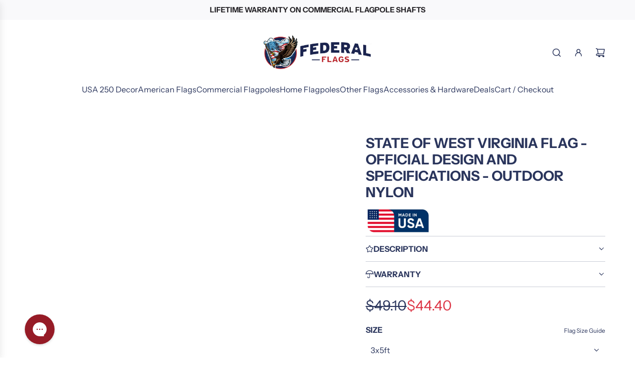

--- FILE ---
content_type: text/html; charset=utf-8
request_url: https://www.federalflags.com/products/3x5ft-west-virginia-flag
body_size: 89359
content:
<!doctype html>
<html class="js" lang="en">
<head>
  
<!-- BEGIN MerchantWidget Code -->
<script id="merchantWidgetScript" src="https://www.gstatic.com/shopping/merchant/merchantwidget.js" defer></script>
<script>
  window.addEventListener('load', function () {
    if (typeof merchantwidget !== 'undefined') {
      merchantwidget.start({
        position: 'LEFT_BOTTOM',
        sideMargin: 120,         // Push right from left
        bottomMargin: 16,        // Push slightly lower
        mobileSideMargin: 105,
        mobileBottomMargin: 12
      });
    } else {
      console.warn('merchantwidget not available');
    }
  });
</script>
<!-- END MerchantWidget Code -->


<!--LOOMI SDK-->
<!--DO NOT EDIT-->
<link rel="preconnect"  href="https://live.visually-io.com/" crossorigin data-em-disable>
<link rel="dns-prefetch" href="https://live.visually-io.com/" data-em-disable>
<script>
    (()=> {
        const env = 2;
        var store = "federal-flags.myshopify.com";
        var alias = store.replace(".myshopify.com", "").replaceAll("-", "_").toUpperCase();
        var jitsuKey =  "js.9289498679";
        window.loomi_ctx = {...(window.loomi_ctx || {}),storeAlias:alias,jitsuKey,env};
        
        
    
	
	var product = {};
	var variants = [];
	
	variants.push({id:41041012555831,policy:"deny",price:4440,iq:1000011});
	
	variants.push({id:41041012588599,policy:"continue",price:9250,iq:0});
	
	variants.push({id:41041012621367,policy:"continue",price:14250,iq:0});
	
	variants.push({id:41413233868855,policy:"continue",price:21900,iq:0});
	
	variants.push({id:41413234262071,policy:"continue",price:38100,iq:0});
	
	product.variants = variants;
	product.oos = !true;
	product.price = 4440 ;
	window.loomi_ctx.current_product=product;
	window.loomi_ctx.productId=1716002783287;
	window.loomi_ctx.variantId = 41041012555831;
	
    })()
</script>
<link href="https://live.visually-io.com/cf/FEDERAL_FLAGS.js?k=js.9289498679&e=2&s=FEDERAL_FLAGS" rel="preload" as="script" data-em-disable>
<link href="https://live.visually-io.com/cf/FEDERAL_FLAGS.js?k=js.9289498679&e=2&s=FEDERAL_FLAGS" rel="preload" as="script" data-em-disable>
<link href="https://assets.visually.io/widgets/vsly-preact.min.js" rel="preload" as="script" data-em-disable>
<script data-vsly="preact2" type="text/javascript" src="https://assets.visually.io/widgets/vsly-preact.min.js" data-em-disable></script>
<script type="text/javascript" src="https://live.visually-io.com/cf/FEDERAL_FLAGS.js" data-em-disable></script>
<script type="text/javascript" src="https://live.visually-io.com/v/visually.js" data-em-disable></script>
<script defer type="text/javascript" src="https://live.visually-io.com/v/visually-a.js" data-em-disable></script>
<!--LOOMI SDK-->


  <!-- Basic page needs ================================================== -->
  <meta charset="utf-8"><meta http-equiv="X-UA-Compatible" content="IE=edge"><link rel="preconnect" href="https://fonts.shopifycdn.com" crossorigin><link href="//www.federalflags.com/cdn/shop/t/224/assets/swiper-bundle.min.css?v=127370101718424465871747942730" rel="stylesheet" type="text/css" media="all" />
  <link href="//www.federalflags.com/cdn/shop/t/224/assets/photoswipe.min.css?v=165459975419098386681747942730" rel="stylesheet" type="text/css" media="all" />
  <link href="//www.federalflags.com/cdn/shop/t/224/assets/theme.min.css?v=126412496519518102911748610313" rel="stylesheet" type="text/css" media="all" />
  <link href="//www.federalflags.com/cdn/shop/t/224/assets/custom.css?v=102493421877365237651747942730" rel="stylesheet" type="text/css" media="all" />

  
    <link rel="shortcut icon" href="//www.federalflags.com/cdn/shop/files/favicon.png?crop=center&height=180&v=1740601709&width=180" type="image/png">
    <link rel="apple-touch-icon" sizes="180x180" href="//www.federalflags.com/cdn/shop/files/favicon.png?crop=center&height=180&v=1740601709&width=180">
    <link rel="apple-touch-icon-precomposed" sizes="180x180" href="//www.federalflags.com/cdn/shop/files/favicon.png?crop=center&height=180&v=1740601709&width=180">
    <link rel="icon" type="image/png" sizes="32x32" href="//www.federalflags.com/cdn/shop/files/favicon.png?crop=center&height=32&v=1740601709&width=32">
    <link rel="icon" type="image/png" sizes="194x194" href="//www.federalflags.com/cdn/shop/files/favicon.png?crop=center&height=194&v=1740601709&width=194">
    <link rel="icon" type="image/png" sizes="192x192" href="//www.federalflags.com/cdn/shop/files/favicon.png?crop=center&height=192&v=1740601709&width=192">
    <link rel="icon" type="image/png" sizes="16x16" href="//www.federalflags.com/cdn/shop/files/favicon.png?crop=center&height=16&v=1740601709&width=16">
  

    <link rel="preload" as="font" href="//www.federalflags.com/cdn/fonts/instrument_sans/instrumentsans_n7.e4ad9032e203f9a0977786c356573ced65a7419a.woff2" type="font/woff2" crossorigin>
    

    <link rel="preload" as="font" href="//www.federalflags.com/cdn/fonts/instrument_sans/instrumentsans_n4.db86542ae5e1596dbdb28c279ae6c2086c4c5bfa.woff2" type="font/woff2" crossorigin>
    
<!-- Title and description ================================================== -->
  <title>
    State of West Virginia Flag - Official Design and Specifications - &ndash; Federal Flags, LLC
  </title>

  
    <meta name="description" content="Present your state loyalty with pride with this stunning West Virginia Flag. Crafted from durable materials, this vibrant flag will make your - Federal Flags, LLC">
  

  <!-- Helpers ================================================== -->
  <!-- /snippets/social-meta-tags.liquid -->


<meta property="og:site_name" content="Federal Flags, LLC">
<meta property="og:url" content="https://www.federalflags.com/products/3x5ft-west-virginia-flag">
<meta property="og:title" content="State of West Virginia Flag - Official Design and Specifications - Outdoor Nylon">
<meta property="og:type" content="product">
<meta property="og:description" content="Present your state loyalty with pride with this stunning West Virginia Flag. Crafted from durable materials, this vibrant flag will make your - Federal Flags, LLC">

  <meta property="og:price:amount" content="44.40">
  <meta property="og:price:currency" content="USD">

<meta property="og:image" content="http://www.federalflags.com/cdn/shop/products/0052_West-Virginia-flag-emblem.jpg?v=1740879554"><meta property="og:image" content="http://www.federalflags.com/cdn/shop/products/West-Virginia-flag-low.jpg?v=1740879558"><meta property="og:image" content="http://www.federalflags.com/cdn/shop/products/West-Virginia-flag-made-in-USA.jpg?v=1740879561">
<meta property="og:image:alt" content="Outdoor Nylon West Virginia Flag"><meta property="og:image:alt" content="Virginia Flag Close Up"><meta property="og:image:alt" content="West Virginia flag made in USA">
<meta property="og:image:secure_url" content="https://www.federalflags.com/cdn/shop/products/0052_West-Virginia-flag-emblem.jpg?v=1740879554"><meta property="og:image:secure_url" content="https://www.federalflags.com/cdn/shop/products/West-Virginia-flag-low.jpg?v=1740879558"><meta property="og:image:secure_url" content="https://www.federalflags.com/cdn/shop/products/West-Virginia-flag-made-in-USA.jpg?v=1740879561">


<meta name="x:card" content="summary_large_image">
<meta name="x:title" content="State of West Virginia Flag - Official Design and Specifications - Outdoor Nylon">
<meta name="x:description" content="Present your state loyalty with pride with this stunning West Virginia Flag. Crafted from durable materials, this vibrant flag will make your - Federal Flags, LLC">


  
    <link rel="canonical" href="/products/3x5ft-west-virginia-flag" />
  
  
  <meta name="viewport" content="width=device-width, initial-scale=1, shrink-to-fit=no">
  <meta name="theme-color" content="rgba(42 53 92 / 1.0)">

  <!-- HREFLANG -->
  <link rel="alternate" hreflang="en-us" href="https://www.federalflags.com/products/3x5ft-west-virginia-flag" />
  <link rel="alternate" hreflang="x-default" href="https://www.federalflags.com/products/3x5ft-west-virginia-flag" />

  <!-- CSS ================================================== -->
  <style>
/*============================================================================
  #Typography
==============================================================================*/






@font-face {
  font-family: "Instrument Sans";
  font-weight: 700;
  font-style: normal;
  font-display: swap;
  src: url("//www.federalflags.com/cdn/fonts/instrument_sans/instrumentsans_n7.e4ad9032e203f9a0977786c356573ced65a7419a.woff2") format("woff2"),
       url("//www.federalflags.com/cdn/fonts/instrument_sans/instrumentsans_n7.b9e40f166fb7639074ba34738101a9d2990bb41a.woff") format("woff");
}

@font-face {
  font-family: "Instrument Sans";
  font-weight: 400;
  font-style: normal;
  font-display: swap;
  src: url("//www.federalflags.com/cdn/fonts/instrument_sans/instrumentsans_n4.db86542ae5e1596dbdb28c279ae6c2086c4c5bfa.woff2") format("woff2"),
       url("//www.federalflags.com/cdn/fonts/instrument_sans/instrumentsans_n4.510f1b081e58d08c30978f465518799851ef6d8b.woff") format("woff");
}




  @font-face {
  font-family: "Instrument Sans";
  font-weight: 700;
  font-style: normal;
  font-display: swap;
  src: url("//www.federalflags.com/cdn/fonts/instrument_sans/instrumentsans_n7.e4ad9032e203f9a0977786c356573ced65a7419a.woff2") format("woff2"),
       url("//www.federalflags.com/cdn/fonts/instrument_sans/instrumentsans_n7.b9e40f166fb7639074ba34738101a9d2990bb41a.woff") format("woff");
}




  @font-face {
  font-family: "Instrument Sans";
  font-weight: 400;
  font-style: italic;
  font-display: swap;
  src: url("//www.federalflags.com/cdn/fonts/instrument_sans/instrumentsans_i4.028d3c3cd8d085648c808ceb20cd2fd1eb3560e5.woff2") format("woff2"),
       url("//www.federalflags.com/cdn/fonts/instrument_sans/instrumentsans_i4.7e90d82df8dee29a99237cd19cc529d2206706a2.woff") format("woff");
}




  @font-face {
  font-family: "Instrument Sans";
  font-weight: 700;
  font-style: italic;
  font-display: swap;
  src: url("//www.federalflags.com/cdn/fonts/instrument_sans/instrumentsans_i7.d6063bb5d8f9cbf96eace9e8801697c54f363c6a.woff2") format("woff2"),
       url("//www.federalflags.com/cdn/fonts/instrument_sans/instrumentsans_i7.ce33afe63f8198a3ac4261b826b560103542cd36.woff") format("woff");
}









/*============================================================================
  #General Variables
==============================================================================*/

:root {

  --font-weight-normal: 400;
  --font-weight-bold: 700;
  --font-weight-header-bold: 700;

  --header-font-stack: "Instrument Sans", sans-serif;
  --header-font-weight: 700;
  --header-font-style: normal;
  --header-text-size: 28;
  --header-text-size-px: 28px;
  --header-mobile-text-size-px: 22px;

  --header-font-case: uppercase;
  --header-font-size: 16;
  --header-font-size-px: 16px;

  --heading-spacing: 0.0em;
  --heading-line-height: 1.2;
  --heading-font-case: uppercase;
  --heading-font-stack: FontDrop;

  --body-font-stack: "Instrument Sans", sans-serif;
  --body-font-weight: 400;
  --body-font-style: normal;

  --button-font-stack: "Instrument Sans", sans-serif;
  --button-font-weight: 700;
  --button-font-style: normal;

  --label-font-stack: "Instrument Sans", sans-serif;
  --label-font-weight: 700;
  --label-font-style: normal;
  --label-font-case: uppercase;
  --label-spacing: 0px;

  --navigation-font-stack: "Instrument Sans", sans-serif;
  --navigation-font-weight: 400;
  --navigation-font-style: normal;
  --navigation-font-letter-spacing: 0px;

  --base-font-size-int: 16;
  --base-font-size: 16px;

  --body-font-size-12-to-em: 0.75em;
  --body-font-size-16-to-em: 1.0em;
  --body-font-size-22-to-em: 1.38em;
  --body-font-size-28-to-em: 1.75em;
  --body-font-size-36-to-em: 2.25em;

  /* Heading Sizes */

  
  --h1-size: 35px;
  --h2-size: 28px;
  --h3-size: 25px;
  --h4-size: 21px;
  --h5-size: 18px;
  --h6-size: 16px;

  --sale-badge-color: rgba(220 53 69 / 1.0);
  --sold-out-badge-color: rgba(0 0 0 / 1.0);
  --custom-badge-color: rgba(73 73 73 / 1.0);
  --preorder-badge-color: rgba(73 73 73 / 1.0);
  --countdown-badge-color: rgba(73 73 73 / 1.0);
  --badge-font-color: rgba(255 255 255 / 1.0);

  --primary-btn-text-color: rgba(255 255 255 / 1.0);
  --primary-btn-text-color-opacity50: color-mix(in srgb, var(--primary-btn-text-color), transparent 50%);
  --primary-btn-bg-color: rgba(42 53 92 / 1.0);
  --primary-btn-bg-color-opacity50: color-mix(in srgb, var(--primary-btn-bg-color), transparent 50%);

  --button-text-case: none;
  --button-font-size: 14;
  --button-font-size-px: 14px;
  --button-text-spacing-px: 0px;

  
    --text-line-clamp: none;
  

  
    --alt-btn-border-radius: 0.5rem;
  

  --text-color: rgba(42 53 92 / 1.0);
  --text-color-transparent05: color-mix(in srgb, var(--text-color), transparent 95%);
  --text-color-transparent10: color-mix(in srgb, var(--text-color), transparent 90%);
  --text-color-transparent15: color-mix(in srgb, var(--text-color), transparent 85%);
  --text-color-transparent25: color-mix(in srgb, var(--text-color), transparent 75%);
  --text-color-transparent30: color-mix(in srgb, var(--text-color), transparent 70%);
  --text-color-transparent40: color-mix(in srgb, var(--text-color), transparent 60%);
  --text-color-transparent50: color-mix(in srgb, var(--text-color), transparent 50%);
  --text-color-transparent5: color-mix(in srgb, var(--text-color), transparent 50%);
  --text-color-transparent6: color-mix(in srgb, var(--text-color), transparent 40%);
  --text-color-transparent7: color-mix(in srgb, var(--text-color), transparent 30%);
  --text-color-transparent8: color-mix(in srgb, var(--text-color), transparent 20%);

  
    --heading-xl-font-size: 28px;
    --heading-l-font-size: 22px;
    --subheading-font-size: 20px;
  

  
    --small-body-font-size: 14px;
  

  --link-color: rgba(42 53 92 / 1.0);
  --on-sale-color: rgba(220 53 69 / 1.0);

  --body-color: rgba(255 255 255 / 1.0);
  --body-color-darken10: #e6e6e6;
  --body-color-transparent00: color-mix(in srgb, var(--body-color), transparent 100%);
  --body-color-transparent40: color-mix(in srgb, var(--body-color), transparent 60%);
  --body-color-transparent50: color-mix(in srgb, var(--body-color), transparent 50%);
  --body-color-transparent90: color-mix(in srgb, var(--body-color), transparent 10%);

  --body-overlay-color: color-mix(in srgb, var(--body-color-darken10), transparent 30%);

  --body-secondary-color: rgba(249 249 251 / 1.0);
  --body-secondary-color-transparent00: color-mix(in srgb, var(--body-secondary-color), transparent 100%);
  --body-secondary-color-darken05: color-mix(in srgb, var(--body-secondary-color), transparent 95%);

  --color-primary-background: #fff;
  --color-primary-background-rgb: 255, 255, 255;
  --color-secondary-background: rgba(249 249 251 / 1.0);

  --border-color: rgba(42, 53, 92, 0.25);
  --link-border-color: color-mix(in srgb, var(--link-color), transparent 50%);
  --border-color-darken10: #1a2139;
  --view-in-space-button-background: #edf0f7;

  --header-color: rgba(255 255 255 / 1.0);
  --header-color-darken5-filter: #f2f2f2;
  --header-color-darken5: color-mix(in srgb, var(--header-color-darken5-filter), transparent 0%);

  --header-border-color: rgba(255 255 255 / 1.0);

  --announcement-text-size: 15px;
  --announcement-text-spacing: 0px;

  --logo-font-size: 14px;

  --overlay-header-text-color: rgba(255 255 255 / 1.0);
  --nav-text-color: rgba(42 53 92 / 1.0);
  --nav-text-color-transparent5: color-mix(in srgb, var(--nav-text-color), transparent 95%);
  --nav-text-color-transparent10: color-mix(in srgb, var(--nav-text-color), transparent 90%);
  --nav-text-color-transparent30: color-mix(in srgb, var(--nav-text-color), transparent 70%);
  --nav-text-color-transparent50: color-mix(in srgb, var(--nav-text-color), transparent 50%);

  --nav-text-hover: rgba(167 16 20 / 1.0);

  --color-scheme-light-background: rgba(249 249 251 / 1.0);
  --color-scheme-light-background-transparent40: color-mix(in srgb, var(--color-scheme-light-background), transparent 60%);
  --color-scheme-light-background-transparent50: color-mix(in srgb, var(--color-scheme-light-background), transparent 50%);
  --color-scheme-light-background-rgb: 249, 249, 251;

  --color-scheme-light-text: rgba(42 53 92 / 1.0);
  --color-scheme-light-text-transparent10: color-mix(in srgb, var(--color-scheme-light-text), transparent 90%);
  --color-scheme-light-text-transparent25: color-mix(in srgb, var(--color-scheme-light-text), transparent 75%);
  --color-scheme-light-text-transparent40: color-mix(in srgb, var(--color-scheme-light-text), transparent 60%);
  --color-scheme-light-text-transparent50: color-mix(in srgb, var(--color-scheme-light-text), transparent 50%);
  --color-scheme-light-text-transparent60: color-mix(in srgb, var(--color-scheme-light-text), transparent 40%);
  --color-scheme-light-text-transparent80: color-mix(in srgb, var(--color-scheme-light-text), transparent 20%);

  --color-scheme-feature-background: rgba(150 150 150 / 1.0);
  --color-scheme-feature-background-transparent40: color-mix(in srgb, var(--color-scheme-feature-background), transparent 60%);
  --color-scheme-feature-background-transparent50: color-mix(in srgb, var(--color-scheme-feature-background), transparent 50%);
  --color-scheme-feature-background-rgb: 150, 150, 150;

  --color-scheme-feature-text: rgba(255 255 255 / 1.0);
  --color-scheme-feature-text-transparent10: color-mix(in srgb, var(--color-scheme-feature-text), transparent 90%);
  --color-scheme-feature-text-transparent25: color-mix(in srgb, var(--color-scheme-feature-text), transparent 75%);
  --color-scheme-feature-text-transparent40: color-mix(in srgb, var(--color-scheme-feature-text), transparent 60%);
  --color-scheme-feature-text-transparent50: color-mix(in srgb, var(--color-scheme-feature-text), transparent 50%);
  --color-scheme-feature-text-transparent60: color-mix(in srgb, var(--color-scheme-feature-text), transparent 40%);
  --color-scheme-feature-text-transparent80: color-mix(in srgb, var(--color-scheme-feature-text), transparent 20%);

  --homepage-sections-accent-secondary-color-transparent60: color-mix(in srgb, var(--color-scheme-feature-text), transparent 40%);

  --color-scheme-dark-background: rgba(42 53 92 / 1.0);
  --color-scheme-dark-background-transparent40: color-mix(in srgb, var(--color-scheme-dark-background), transparent 60%);
  --color-scheme-dark-background-transparent50: color-mix(in srgb, var(--color-scheme-dark-background), transparent 50%);
  --color-scheme-dark-background-rgb: 42, 53, 92;

  --color-scheme-dark-text: rgba(255 255 255 / 1.0);
  --color-scheme-dark-text-transparent10: color-mix(in srgb, var(--color-scheme-dark-text), transparent 90%);
  --color-scheme-dark-text-transparent25: color-mix(in srgb, var(--color-scheme-dark-text), transparent 75%);
  --color-scheme-dark-text-transparent40: color-mix(in srgb, var(--color-scheme-dark-text), transparent 60%);
  --color-scheme-dark-text-transparent50: color-mix(in srgb, var(--color-scheme-dark-text), transparent 50%);
  --color-scheme-dark-text-transparent60: color-mix(in srgb, var(--color-scheme-dark-text), transparent 40%);
  --color-scheme-dark-text-transparent80: color-mix(in srgb, var(--color-scheme-dark-text), transparent 20%);

  --filter-bg-color: rgba(42, 53, 92, 0.1);

  --menu-drawer-color: rgba(255 255 255 / 1.0);
  --menu-drawer-text-color: rgba(42 53 92 / 1.0);
  --menu-drawer-text-color-transparent10: color-mix(in srgb, var(--menu-drawer-text-color), transparent 90%);
  --menu-drawer-text-color-transparent30: color-mix(in srgb, var(--menu-drawer-text-color), transparent 70%);
  --menu-drawer-border-color: color-mix(in srgb, var(--menu-drawer-text-color), transparent 75%);
  --menu-drawer-text-hover-color: rgba(167 16 20 / 1.0);

  --cart-drawer-color: rgba(255 255 255 / 1.0);
  --cart-drawer-color-transparent50: color-mix(in srgb, var(--cart-drawer-color), transparent 50%);
  --cart-drawer-text-color: rgba(36 36 36 / 1.0);
  --cart-drawer-text-color-transparent10: color-mix(in srgb, var(--cart-drawer-text-color), transparent 90%);
  --cart-drawer-text-color-transparent25: color-mix(in srgb, var(--cart-drawer-text-color), transparent 75%);
  --cart-drawer-text-color-transparent40: color-mix(in srgb, var(--cart-drawer-text-color), transparent 60%);
  --cart-drawer-text-color-transparent50: color-mix(in srgb, var(--cart-drawer-text-color), transparent 50%);
  --cart-drawer-text-color-transparent70: color-mix(in srgb, var(--cart-drawer-text-color), transparent 30%);
  --cart-drawer-border-color: color-mix(in srgb, var(--cart-drawer-text-color), transparent 75%);

  --success-color: #28a745;
  --error-color: #DC3545;
  --warning-color: #EB9247;

  /* Shop Pay Installments variables */
  --color-body: rgba(249 249 251 / 1.0);
  --color-bg: rgba(249 249 251 / 1.0);

  /* Checkbox */
  --checkbox-size: 16px;
  --inline-icon-size: 16px;
  --line-height-base: 1.6;

  /* Grid spacing */
  --grid-spacing: 40px;
  
    --grid-spacing-tight: 10px;
    --grid-spacing-loose: 40px;
  

  /* Border radius */
  --block-border-radius: 0;
  --input-border-radius: 0;
  --thumbnail-border-radius: 0;
  --badge-border-radius: 0;
  

  --swatch-border-radius: 0;
  
    --swatch-border-radius: 50%;
  
}
</style>

  <style data-shopify>
    *,
    *::before,
    *::after {
      box-sizing: inherit;
    }

    html {
      box-sizing: border-box;
      background-color: var(--body-color);
      height: 100%;
      margin: 0;
    }

    body {
      background-color: var(--body-color);
      min-height: 100%;
      margin: 0;
      display: grid;
      grid-template-rows: auto auto 1fr auto;
      grid-template-columns: 100%;
      overflow-x: hidden;
    }

    .sr-only {
      position: absolute;
      width: 1px;
      height: 1px;
      padding: 0;
      margin: -1px;
      overflow: hidden;
      clip: rect(0, 0, 0, 0);
      border: 0;
    }

    .sr-only-focusable:active, .sr-only-focusable:focus {
      position: static;
      width: auto;
      height: auto;
      margin: 0;
      overflow: visible;
      clip: auto;
    }
  </style>

  <!-- Header hook for plugins ================================================== -->
  <script>window.performance && window.performance.mark && window.performance.mark('shopify.content_for_header.start');</script><meta name="google-site-verification" content="P1ltOtMZrMRSnXF4kE4RCOLC1LO-CBJM0hUq8XXileI">
<meta name="google-site-verification" content="P1ltOtMZrMRSnXF4kE4RCOLC1LO-CBJM0hUq8XXileI">
<meta name="facebook-domain-verification" content="zl1ntyy839u6g3ftp8l8gkl1ua361m">
<meta id="shopify-digital-wallet" name="shopify-digital-wallet" content="/9289498679/digital_wallets/dialog">
<meta name="shopify-checkout-api-token" content="c798f8cdc8c727968e7c8edfc7136347">
<meta id="in-context-paypal-metadata" data-shop-id="9289498679" data-venmo-supported="false" data-environment="production" data-locale="en_US" data-paypal-v4="true" data-currency="USD">
<link rel="alternate" type="application/json+oembed" href="https://www.federalflags.com/products/3x5ft-west-virginia-flag.oembed">
<script async="async" src="/checkouts/internal/preloads.js?locale=en-US"></script>
<link rel="preconnect" href="https://shop.app" crossorigin="anonymous">
<script async="async" src="https://shop.app/checkouts/internal/preloads.js?locale=en-US&shop_id=9289498679" crossorigin="anonymous"></script>
<script id="apple-pay-shop-capabilities" type="application/json">{"shopId":9289498679,"countryCode":"US","currencyCode":"USD","merchantCapabilities":["supports3DS"],"merchantId":"gid:\/\/shopify\/Shop\/9289498679","merchantName":"Federal Flags, LLC","requiredBillingContactFields":["postalAddress","email","phone"],"requiredShippingContactFields":["postalAddress","email","phone"],"shippingType":"shipping","supportedNetworks":["visa","masterCard","amex","discover","elo","jcb"],"total":{"type":"pending","label":"Federal Flags, LLC","amount":"1.00"},"shopifyPaymentsEnabled":true,"supportsSubscriptions":true}</script>
<script id="shopify-features" type="application/json">{"accessToken":"c798f8cdc8c727968e7c8edfc7136347","betas":["rich-media-storefront-analytics"],"domain":"www.federalflags.com","predictiveSearch":true,"shopId":9289498679,"locale":"en"}</script>
<script>var Shopify = Shopify || {};
Shopify.shop = "federal-flags.myshopify.com";
Shopify.locale = "en";
Shopify.currency = {"active":"USD","rate":"1.0"};
Shopify.country = "US";
Shopify.theme = {"name":"Momentum - Launched 06-05-2025","id":131149004855,"schema_name":"Momentum","schema_version":"7.0.0","theme_store_id":1600,"role":"main"};
Shopify.theme.handle = "null";
Shopify.theme.style = {"id":null,"handle":null};
Shopify.cdnHost = "www.federalflags.com/cdn";
Shopify.routes = Shopify.routes || {};
Shopify.routes.root = "/";</script>
<script type="module">!function(o){(o.Shopify=o.Shopify||{}).modules=!0}(window);</script>
<script>!function(o){function n(){var o=[];function n(){o.push(Array.prototype.slice.apply(arguments))}return n.q=o,n}var t=o.Shopify=o.Shopify||{};t.loadFeatures=n(),t.autoloadFeatures=n()}(window);</script>
<script>
  window.ShopifyPay = window.ShopifyPay || {};
  window.ShopifyPay.apiHost = "shop.app\/pay";
  window.ShopifyPay.redirectState = null;
</script>
<script id="shop-js-analytics" type="application/json">{"pageType":"product"}</script>
<script defer="defer" async type="module" src="//www.federalflags.com/cdn/shopifycloud/shop-js/modules/v2/client.init-shop-cart-sync_BT-GjEfc.en.esm.js"></script>
<script defer="defer" async type="module" src="//www.federalflags.com/cdn/shopifycloud/shop-js/modules/v2/chunk.common_D58fp_Oc.esm.js"></script>
<script defer="defer" async type="module" src="//www.federalflags.com/cdn/shopifycloud/shop-js/modules/v2/chunk.modal_xMitdFEc.esm.js"></script>
<script type="module">
  await import("//www.federalflags.com/cdn/shopifycloud/shop-js/modules/v2/client.init-shop-cart-sync_BT-GjEfc.en.esm.js");
await import("//www.federalflags.com/cdn/shopifycloud/shop-js/modules/v2/chunk.common_D58fp_Oc.esm.js");
await import("//www.federalflags.com/cdn/shopifycloud/shop-js/modules/v2/chunk.modal_xMitdFEc.esm.js");

  window.Shopify.SignInWithShop?.initShopCartSync?.({"fedCMEnabled":true,"windoidEnabled":true});

</script>
<script>
  window.Shopify = window.Shopify || {};
  if (!window.Shopify.featureAssets) window.Shopify.featureAssets = {};
  window.Shopify.featureAssets['shop-js'] = {"shop-cart-sync":["modules/v2/client.shop-cart-sync_DZOKe7Ll.en.esm.js","modules/v2/chunk.common_D58fp_Oc.esm.js","modules/v2/chunk.modal_xMitdFEc.esm.js"],"init-fed-cm":["modules/v2/client.init-fed-cm_B6oLuCjv.en.esm.js","modules/v2/chunk.common_D58fp_Oc.esm.js","modules/v2/chunk.modal_xMitdFEc.esm.js"],"shop-cash-offers":["modules/v2/client.shop-cash-offers_D2sdYoxE.en.esm.js","modules/v2/chunk.common_D58fp_Oc.esm.js","modules/v2/chunk.modal_xMitdFEc.esm.js"],"shop-login-button":["modules/v2/client.shop-login-button_QeVjl5Y3.en.esm.js","modules/v2/chunk.common_D58fp_Oc.esm.js","modules/v2/chunk.modal_xMitdFEc.esm.js"],"pay-button":["modules/v2/client.pay-button_DXTOsIq6.en.esm.js","modules/v2/chunk.common_D58fp_Oc.esm.js","modules/v2/chunk.modal_xMitdFEc.esm.js"],"shop-button":["modules/v2/client.shop-button_DQZHx9pm.en.esm.js","modules/v2/chunk.common_D58fp_Oc.esm.js","modules/v2/chunk.modal_xMitdFEc.esm.js"],"avatar":["modules/v2/client.avatar_BTnouDA3.en.esm.js"],"init-windoid":["modules/v2/client.init-windoid_CR1B-cfM.en.esm.js","modules/v2/chunk.common_D58fp_Oc.esm.js","modules/v2/chunk.modal_xMitdFEc.esm.js"],"init-shop-for-new-customer-accounts":["modules/v2/client.init-shop-for-new-customer-accounts_C_vY_xzh.en.esm.js","modules/v2/client.shop-login-button_QeVjl5Y3.en.esm.js","modules/v2/chunk.common_D58fp_Oc.esm.js","modules/v2/chunk.modal_xMitdFEc.esm.js"],"init-shop-email-lookup-coordinator":["modules/v2/client.init-shop-email-lookup-coordinator_BI7n9ZSv.en.esm.js","modules/v2/chunk.common_D58fp_Oc.esm.js","modules/v2/chunk.modal_xMitdFEc.esm.js"],"init-shop-cart-sync":["modules/v2/client.init-shop-cart-sync_BT-GjEfc.en.esm.js","modules/v2/chunk.common_D58fp_Oc.esm.js","modules/v2/chunk.modal_xMitdFEc.esm.js"],"shop-toast-manager":["modules/v2/client.shop-toast-manager_DiYdP3xc.en.esm.js","modules/v2/chunk.common_D58fp_Oc.esm.js","modules/v2/chunk.modal_xMitdFEc.esm.js"],"init-customer-accounts":["modules/v2/client.init-customer-accounts_D9ZNqS-Q.en.esm.js","modules/v2/client.shop-login-button_QeVjl5Y3.en.esm.js","modules/v2/chunk.common_D58fp_Oc.esm.js","modules/v2/chunk.modal_xMitdFEc.esm.js"],"init-customer-accounts-sign-up":["modules/v2/client.init-customer-accounts-sign-up_iGw4briv.en.esm.js","modules/v2/client.shop-login-button_QeVjl5Y3.en.esm.js","modules/v2/chunk.common_D58fp_Oc.esm.js","modules/v2/chunk.modal_xMitdFEc.esm.js"],"shop-follow-button":["modules/v2/client.shop-follow-button_CqMgW2wH.en.esm.js","modules/v2/chunk.common_D58fp_Oc.esm.js","modules/v2/chunk.modal_xMitdFEc.esm.js"],"checkout-modal":["modules/v2/client.checkout-modal_xHeaAweL.en.esm.js","modules/v2/chunk.common_D58fp_Oc.esm.js","modules/v2/chunk.modal_xMitdFEc.esm.js"],"shop-login":["modules/v2/client.shop-login_D91U-Q7h.en.esm.js","modules/v2/chunk.common_D58fp_Oc.esm.js","modules/v2/chunk.modal_xMitdFEc.esm.js"],"lead-capture":["modules/v2/client.lead-capture_BJmE1dJe.en.esm.js","modules/v2/chunk.common_D58fp_Oc.esm.js","modules/v2/chunk.modal_xMitdFEc.esm.js"],"payment-terms":["modules/v2/client.payment-terms_Ci9AEqFq.en.esm.js","modules/v2/chunk.common_D58fp_Oc.esm.js","modules/v2/chunk.modal_xMitdFEc.esm.js"]};
</script>
<script>(function() {
  var isLoaded = false;
  function asyncLoad() {
    if (isLoaded) return;
    isLoaded = true;
    var urls = ["https:\/\/loox.io\/widget\/NkxyGFLQ1_\/loox.1652899243332.js?shop=federal-flags.myshopify.com","https:\/\/d23dclunsivw3h.cloudfront.net\/redirect-app.js?shop=federal-flags.myshopify.com","https:\/\/static2.rapidsearch.dev\/resultpage.js?shop=federal-flags.myshopify.com","https:\/\/api.salesreps.io\/shopify.js?key=615afa8384068427bcf725bc\u0026shop=federal-flags.myshopify.com","\/\/cdn.shopify.com\/proxy\/b478ab71cb30efab02fade3cdcbc2bf09c819f602be6e7c22e6ec7d9956624c1\/quotify.dev\/js\/widget.js?shop=federal-flags.myshopify.com\u0026sp-cache-control=cHVibGljLCBtYXgtYWdlPTkwMA","https:\/\/d26ky332zktp97.cloudfront.net\/shops\/5euk44rwRExFdbiig\/colibrius-m.js?shop=federal-flags.myshopify.com","\/\/cdn.shopify.com\/proxy\/88f297a1060577df35815462efb4a7a3edc7cf77af9e4c44dec6735c8cc85222\/sa-prod.saincserv.com\/i\/notification-TQFGLOIR.js?shop=federal-flags.myshopify.com\u0026sp-cache-control=cHVibGljLCBtYXgtYWdlPTkwMA"];
    for (var i = 0; i < urls.length; i++) {
      var s = document.createElement('script');
      s.type = 'text/javascript';
      s.async = true;
      s.src = urls[i];
      var x = document.getElementsByTagName('script')[0];
      x.parentNode.insertBefore(s, x);
    }
  };
  if(window.attachEvent) {
    window.attachEvent('onload', asyncLoad);
  } else {
    window.addEventListener('load', asyncLoad, false);
  }
})();</script>
<script id="__st">var __st={"a":9289498679,"offset":-18000,"reqid":"876921f9-29d7-407c-a5bc-7dc885007b11-1769432390","pageurl":"www.federalflags.com\/products\/3x5ft-west-virginia-flag","u":"1bf6f08d268e","p":"product","rtyp":"product","rid":1716002783287};</script>
<script>window.ShopifyPaypalV4VisibilityTracking = true;</script>
<script id="captcha-bootstrap">!function(){'use strict';const t='contact',e='account',n='new_comment',o=[[t,t],['blogs',n],['comments',n],[t,'customer']],c=[[e,'customer_login'],[e,'guest_login'],[e,'recover_customer_password'],[e,'create_customer']],r=t=>t.map((([t,e])=>`form[action*='/${t}']:not([data-nocaptcha='true']) input[name='form_type'][value='${e}']`)).join(','),a=t=>()=>t?[...document.querySelectorAll(t)].map((t=>t.form)):[];function s(){const t=[...o],e=r(t);return a(e)}const i='password',u='form_key',d=['recaptcha-v3-token','g-recaptcha-response','h-captcha-response',i],f=()=>{try{return window.sessionStorage}catch{return}},m='__shopify_v',_=t=>t.elements[u];function p(t,e,n=!1){try{const o=window.sessionStorage,c=JSON.parse(o.getItem(e)),{data:r}=function(t){const{data:e,action:n}=t;return t[m]||n?{data:e,action:n}:{data:t,action:n}}(c);for(const[e,n]of Object.entries(r))t.elements[e]&&(t.elements[e].value=n);n&&o.removeItem(e)}catch(o){console.error('form repopulation failed',{error:o})}}const l='form_type',E='cptcha';function T(t){t.dataset[E]=!0}const w=window,h=w.document,L='Shopify',v='ce_forms',y='captcha';let A=!1;((t,e)=>{const n=(g='f06e6c50-85a8-45c8-87d0-21a2b65856fe',I='https://cdn.shopify.com/shopifycloud/storefront-forms-hcaptcha/ce_storefront_forms_captcha_hcaptcha.v1.5.2.iife.js',D={infoText:'Protected by hCaptcha',privacyText:'Privacy',termsText:'Terms'},(t,e,n)=>{const o=w[L][v],c=o.bindForm;if(c)return c(t,g,e,D).then(n);var r;o.q.push([[t,g,e,D],n]),r=I,A||(h.body.append(Object.assign(h.createElement('script'),{id:'captcha-provider',async:!0,src:r})),A=!0)});var g,I,D;w[L]=w[L]||{},w[L][v]=w[L][v]||{},w[L][v].q=[],w[L][y]=w[L][y]||{},w[L][y].protect=function(t,e){n(t,void 0,e),T(t)},Object.freeze(w[L][y]),function(t,e,n,w,h,L){const[v,y,A,g]=function(t,e,n){const i=e?o:[],u=t?c:[],d=[...i,...u],f=r(d),m=r(i),_=r(d.filter((([t,e])=>n.includes(e))));return[a(f),a(m),a(_),s()]}(w,h,L),I=t=>{const e=t.target;return e instanceof HTMLFormElement?e:e&&e.form},D=t=>v().includes(t);t.addEventListener('submit',(t=>{const e=I(t);if(!e)return;const n=D(e)&&!e.dataset.hcaptchaBound&&!e.dataset.recaptchaBound,o=_(e),c=g().includes(e)&&(!o||!o.value);(n||c)&&t.preventDefault(),c&&!n&&(function(t){try{if(!f())return;!function(t){const e=f();if(!e)return;const n=_(t);if(!n)return;const o=n.value;o&&e.removeItem(o)}(t);const e=Array.from(Array(32),(()=>Math.random().toString(36)[2])).join('');!function(t,e){_(t)||t.append(Object.assign(document.createElement('input'),{type:'hidden',name:u})),t.elements[u].value=e}(t,e),function(t,e){const n=f();if(!n)return;const o=[...t.querySelectorAll(`input[type='${i}']`)].map((({name:t})=>t)),c=[...d,...o],r={};for(const[a,s]of new FormData(t).entries())c.includes(a)||(r[a]=s);n.setItem(e,JSON.stringify({[m]:1,action:t.action,data:r}))}(t,e)}catch(e){console.error('failed to persist form',e)}}(e),e.submit())}));const S=(t,e)=>{t&&!t.dataset[E]&&(n(t,e.some((e=>e===t))),T(t))};for(const o of['focusin','change'])t.addEventListener(o,(t=>{const e=I(t);D(e)&&S(e,y())}));const B=e.get('form_key'),M=e.get(l),P=B&&M;t.addEventListener('DOMContentLoaded',(()=>{const t=y();if(P)for(const e of t)e.elements[l].value===M&&p(e,B);[...new Set([...A(),...v().filter((t=>'true'===t.dataset.shopifyCaptcha))])].forEach((e=>S(e,t)))}))}(h,new URLSearchParams(w.location.search),n,t,e,['guest_login'])})(!0,!0)}();</script>
<script integrity="sha256-4kQ18oKyAcykRKYeNunJcIwy7WH5gtpwJnB7kiuLZ1E=" data-source-attribution="shopify.loadfeatures" defer="defer" src="//www.federalflags.com/cdn/shopifycloud/storefront/assets/storefront/load_feature-a0a9edcb.js" crossorigin="anonymous"></script>
<script crossorigin="anonymous" defer="defer" src="//www.federalflags.com/cdn/shopifycloud/storefront/assets/shopify_pay/storefront-65b4c6d7.js?v=20250812"></script>
<script data-source-attribution="shopify.dynamic_checkout.dynamic.init">var Shopify=Shopify||{};Shopify.PaymentButton=Shopify.PaymentButton||{isStorefrontPortableWallets:!0,init:function(){window.Shopify.PaymentButton.init=function(){};var t=document.createElement("script");t.src="https://www.federalflags.com/cdn/shopifycloud/portable-wallets/latest/portable-wallets.en.js",t.type="module",document.head.appendChild(t)}};
</script>
<script data-source-attribution="shopify.dynamic_checkout.buyer_consent">
  function portableWalletsHideBuyerConsent(e){var t=document.getElementById("shopify-buyer-consent"),n=document.getElementById("shopify-subscription-policy-button");t&&n&&(t.classList.add("hidden"),t.setAttribute("aria-hidden","true"),n.removeEventListener("click",e))}function portableWalletsShowBuyerConsent(e){var t=document.getElementById("shopify-buyer-consent"),n=document.getElementById("shopify-subscription-policy-button");t&&n&&(t.classList.remove("hidden"),t.removeAttribute("aria-hidden"),n.addEventListener("click",e))}window.Shopify?.PaymentButton&&(window.Shopify.PaymentButton.hideBuyerConsent=portableWalletsHideBuyerConsent,window.Shopify.PaymentButton.showBuyerConsent=portableWalletsShowBuyerConsent);
</script>
<script>
  function portableWalletsCleanup(e){e&&e.src&&console.error("Failed to load portable wallets script "+e.src);var t=document.querySelectorAll("shopify-accelerated-checkout .shopify-payment-button__skeleton, shopify-accelerated-checkout-cart .wallet-cart-button__skeleton"),e=document.getElementById("shopify-buyer-consent");for(let e=0;e<t.length;e++)t[e].remove();e&&e.remove()}function portableWalletsNotLoadedAsModule(e){e instanceof ErrorEvent&&"string"==typeof e.message&&e.message.includes("import.meta")&&"string"==typeof e.filename&&e.filename.includes("portable-wallets")&&(window.removeEventListener("error",portableWalletsNotLoadedAsModule),window.Shopify.PaymentButton.failedToLoad=e,"loading"===document.readyState?document.addEventListener("DOMContentLoaded",window.Shopify.PaymentButton.init):window.Shopify.PaymentButton.init())}window.addEventListener("error",portableWalletsNotLoadedAsModule);
</script>

<script type="module" src="https://www.federalflags.com/cdn/shopifycloud/portable-wallets/latest/portable-wallets.en.js" onError="portableWalletsCleanup(this)" crossorigin="anonymous"></script>
<script nomodule>
  document.addEventListener("DOMContentLoaded", portableWalletsCleanup);
</script>

<link id="shopify-accelerated-checkout-styles" rel="stylesheet" media="screen" href="https://www.federalflags.com/cdn/shopifycloud/portable-wallets/latest/accelerated-checkout-backwards-compat.css" crossorigin="anonymous">
<style id="shopify-accelerated-checkout-cart">
        #shopify-buyer-consent {
  margin-top: 1em;
  display: inline-block;
  width: 100%;
}

#shopify-buyer-consent.hidden {
  display: none;
}

#shopify-subscription-policy-button {
  background: none;
  border: none;
  padding: 0;
  text-decoration: underline;
  font-size: inherit;
  cursor: pointer;
}

#shopify-subscription-policy-button::before {
  box-shadow: none;
}

      </style>

<script>window.performance && window.performance.mark && window.performance.mark('shopify.content_for_header.end');</script>

  <script defer src="//www.federalflags.com/cdn/shop/t/224/assets/eventBus.js?v=100401504747444416941747942730"></script>

  <script type="text/javascript">
		window.wetheme = {
			name: 'Flow',
			webcomponentRegistry: {
        registry: {},
				checkScriptLoaded: function(key) {
					return window.wetheme.webcomponentRegistry.registry[key] ? true : false
				},
        register: function(registration) {
            if(!window.wetheme.webcomponentRegistry.checkScriptLoaded(registration.key)) {
              window.wetheme.webcomponentRegistry.registry[registration.key] = registration
            }
        }
      }
    };
	</script>

  

  
  


  <script type="text/javascript">
    window.RapidSearchAdmin = false;
  </script>



 <!-- WhatConverts Tracking Script - inserted by Chris 08-26-25 ================================================== --> 
<script>var $wc_load=function(a){return  JSON.parse(JSON.stringify(a))},$wc_leads=$wc_leads||{doc:{url:$wc_load(document.URL),ref:$wc_load(document.referrer),search:$wc_load(location.search),hash:$wc_load(location.hash)}};</script><script  src="//s.ksrndkehqnwntyxlhgto.com/150948.js"></script>
<!-- End WhatConverts Script ================================================== -->
<!-- BEGIN app block: shopify://apps/eg-auto-add-to-cart/blocks/app-embed/0f7d4f74-1e89-4820-aec4-6564d7e535d2 -->










  
    <script
      async
      type="text/javascript"
      src="https://cdn.506.io/eg/script.js?shop=federal-flags.myshopify.com&v=7"
    ></script>
  



  <meta id="easygift-shop" itemid="c2hvcF8kXzE3Njk0MzIzOTE=" content="{&quot;isInstalled&quot;:true,&quot;installedOn&quot;:&quot;2025-08-14T20:14:11.928Z&quot;,&quot;appVersion&quot;:&quot;3.0&quot;,&quot;subscriptionName&quot;:&quot;Unlimited&quot;,&quot;cartAnalytics&quot;:true,&quot;freeTrialEndsOn&quot;:null,&quot;settings&quot;:{&quot;reminderBannerStyle&quot;:{&quot;position&quot;:{&quot;horizontal&quot;:&quot;right&quot;,&quot;vertical&quot;:&quot;bottom&quot;},&quot;primaryColor&quot;:&quot;#000000&quot;,&quot;cssStyles&quot;:&quot;&quot;,&quot;headerText&quot;:&quot;Click here to reopen missed deals&quot;,&quot;subHeaderText&quot;:null,&quot;showImage&quot;:false,&quot;imageUrl&quot;:&quot;https:\/\/cdn.506.io\/eg\/eg_notification_default_512x512.png&quot;,&quot;displayAfter&quot;:5,&quot;closingMode&quot;:&quot;doNotAutoClose&quot;,&quot;selfcloseAfter&quot;:5,&quot;reshowBannerAfter&quot;:&quot;everyNewSession&quot;},&quot;addedItemIdentifier&quot;:&quot;_Gifted&quot;,&quot;ignoreOtherAppLineItems&quot;:null,&quot;customVariantsInfoLifetimeMins&quot;:1440,&quot;redirectPath&quot;:null,&quot;ignoreNonStandardCartRequests&quot;:false,&quot;bannerStyle&quot;:{&quot;position&quot;:{&quot;horizontal&quot;:&quot;right&quot;,&quot;vertical&quot;:&quot;bottom&quot;},&quot;primaryColor&quot;:&quot;#000000&quot;,&quot;cssStyles&quot;:&quot;&quot;},&quot;themePresetId&quot;:&quot;0&quot;,&quot;notificationStyle&quot;:{&quot;position&quot;:{&quot;horizontal&quot;:&quot;center&quot;,&quot;vertical&quot;:&quot;center&quot;},&quot;primaryColor&quot;:&quot;#302e2e&quot;,&quot;duration&quot;:&quot;3.0&quot;,&quot;cssStyles&quot;:&quot;#aca-notifications-wrapper {\n  display: block;\n  right: 0;\n  bottom: 0;\n  position: fixed;\n  z-index: 99999999;\n  max-height: 100%;\n  overflow: auto;\n}\n.aca-notification-container {\n  display: flex;\n  flex-direction: row;\n  text-align: left;\n  font-size: 16px;\n  margin: 12px;\n  padding: 8px;\n  background-color: #FFFFFF;\n  width: fit-content;\n  box-shadow: rgb(170 170 170) 0px 0px 5px;\n  border-radius: 8px;\n  opacity: 0;\n  transition: opacity 0.4s ease-in-out;\n}\n.aca-notification-container .aca-notification-image {\n  display: flex;\n  align-items: center;\n  justify-content: center;\n  min-height: 60px;\n  min-width: 60px;\n  height: 60px;\n  width: 60px;\n  background-color: #FFFFFF;\n  margin: 8px;\n}\n.aca-notification-image img {\n  display: block;\n  max-width: 100%;\n  max-height: 100%;\n  width: auto;\n  height: auto;\n  border-radius: 6px;\n  box-shadow: rgba(99, 115, 129, 0.29) 0px 0px 4px 1px;\n}\n.aca-notification-container .aca-notification-text {\n  flex-grow: 1;\n  margin: 8px;\n  max-width: 260px;\n}\n.aca-notification-heading {\n  font-size: 24px;\n  margin: 0 0 0.3em 0;\n  line-height: normal;\n  word-break: break-word;\n  line-height: 1.2;\n  max-height: 3.6em;\n  overflow: hidden;\n  color: #302e2e;\n}\n.aca-notification-subheading {\n  font-size: 18px;\n  margin: 0;\n  line-height: normal;\n  word-break: break-word;\n  line-height: 1.4;\n  max-height: 5.6em;\n  overflow: hidden;\n  color: #302e2e;\n}\n@media screen and (max-width: 450px) {\n  #aca-notifications-wrapper {\n    left: null;\n right: null;\n  }\n  .aca-notification-container {\n    width: auto;\n display: block;\n flex-wrap: wrap;\n }\n.aca-notification-container .aca-notification-text {\n    max-width: none;\n  }\n}&quot;,&quot;hasCustomizations&quot;:false},&quot;fetchCartData&quot;:false,&quot;useLocalStorage&quot;:{&quot;enabled&quot;:false,&quot;expiryMinutes&quot;:null},&quot;popupStyle&quot;:{&quot;subscriptionLabel&quot;:null,&quot;closeModalOutsideClick&quot;:true,&quot;priceShowZeroDecimals&quot;:true,&quot;primaryColor&quot;:&quot;#3A3A3A&quot;,&quot;secondaryColor&quot;:&quot;#3A3A3A&quot;,&quot;cssStyles&quot;:&quot;#aca-modal {\n  position: fixed;\n  left: 0;\n  top: 0;\n  width: 100%;\n  height: 100%;\n  background: rgba(0, 0, 0, 0.5);\n  z-index: 99999999;\n  overflow-x: hidden;\n  overflow-y: auto;\n  display: block;\n}\n#aca-modal-wrapper {\n  display: flex;\n  align-items: center;\n  width: 80%;\n  height: auto;\n  max-width: 1000px;\n  min-height: calc(100% - 60px);\n  margin: 30px auto;\n}\n#aca-modal-container {\n  position: relative;\n  display: flex;\n  flex-direction: column;\n  align-items: center;\n  justify-content: center;\n  box-shadow: 0 0 1.5rem rgba(17, 17, 17, 0.7);\n  width: 100%;\n  padding: 20px;\n  background-color: #FFFFFF;\n}\n#aca-close-icon-container {\n  position: absolute;\n  top: 12px;\n  right: 12px;\n  width: 25px;\n  display: none;\n  cursor: pointer;\n}\n#aca-close-icon {\n  stroke: #333333;\n}\n#aca-modal-custom-image-container {\n  background-color: #FFFFFF;\n  margin: 0.5em 0;\n}\n#aca-modal-custom-image-container img {\n  display: block;\n  min-width: 60px;\n  min-height: 60px;\n  max-width: 200px;\n  max-height: 200px;\n  width: auto;\n  height: auto;\n}\n#aca-modal-headline {\n  text-align: center;\n  text-transform: none;\n  letter-spacing: normal;\n  margin: 0.5em 0;\n  font-size: 30px;\n  color: #3A3A3A;\n}\n#aca-modal-subheadline {\n  text-align: center;\n  font-weight: normal;\n  margin: 0 0 0.5em 0;\n  font-size: 20px;\n  color: #3A3A3A;\n}\n#aca-products-container {\n  display: flex;\n  align-items: flex-start;\n  justify-content: center;\n  flex-wrap: wrap;\n  width: 85%;\n}\n#aca-products-container .aca-product {\n  text-align: center;\n  margin: 30px;\n  width: 200px;\n}\n.aca-product-image {\n  display: flex;\n  align-items: center;\n  justify-content: center;\n  width: 100%;\n  height: 200px;\n  background-color: #FFFFFF;\n  margin-bottom: 1em;\n}\n.aca-product-image img {\n  display: block;\n  max-width: 100%;\n  max-height: 100%;\n  width: auto;\n  height: auto;\n}\n.aca-product-name, .aca-subscription-name {\n  color: #333333;\n  line-height: inherit;\n  word-break: break-word;\n  font-size: 16px;\n}\n.aca-product-variant-name {\n  margin-top: 1em;\n  color: #333333;\n  line-height: inherit;\n  word-break: break-word;\n  font-size: 16px;\n}\n.aca-product-price {\n  color: #333333;\n  line-height: inherit;\n  font-size: 16px;\n}\n.aca-subscription-label {\n  color: #333333;\n  line-height: inherit;\n  word-break: break-word;\n  font-weight: 600;\n  font-size: 16px;\n}\n.aca-product-dropdown {\n  position: relative;\n  display: flex;\n  align-items: center;\n  cursor: pointer;\n  width: 100%;\n  height: 42px;\n  background-color: #FFFFFF;\n  line-height: inherit;\n  margin-bottom: 1em;\n}\n.aca-product-dropdown .dropdown-icon {\n  position: absolute;\n  right: 8px;\n  height: 12px;\n  width: 12px;\n  fill: #E1E3E4;\n}\n.aca-product-dropdown select::before,\n.aca-product-dropdown select::after {\n  box-sizing: border-box;\n}\nselect.aca-product-dropdown::-ms-expand {\n  display: none;\n}\n.aca-product-dropdown select {\n  box-sizing: border-box;\n  background-color: transparent;\n  border: none;\n  margin: 0;\n  cursor: inherit;\n  line-height: inherit;\n  outline: none;\n  -moz-appearance: none;\n  -webkit-appearance: none;\n  appearance: none;\n  background-image: none;\n  border-top-left-radius: 0;\n  border-top-right-radius: 0;\n  border-bottom-right-radius: 0;\n  border-bottom-left-radius: 0;\n  z-index: 1;\n  width: 100%;\n  height: 100%;\n  cursor: pointer;\n  border: 1px solid #E1E3E4;\n  border-radius: 2px;\n  color: #333333;\n  padding: 0 30px 0 10px;\n  font-size: 15px;\n}\nbutton.aca-product-button {\n  border: none;\n  cursor: pointer;\n  width: 100%;\n  min-height: 42px;\n  word-break: break-word;\n  padding: 8px 14px;\n  background-color: #3A3A3A;\n  text-transform: uppercase;\n  line-height: inherit;\n  border: 1px solid transparent;\n  border-radius: 2px;\n  font-size: 14px;\n  color: #FFFFFF;\n  font-weight: bold;\n  letter-spacing: 1.039px;\n}\n.aca-product-button.aca-product-out-of-stock-button {\n  cursor: default;\n  border: 1px solid #3A3A3A;\n  background-color: #FFFFFF;\n  color: #3A3A3A;\n}\n.aca-button-loader {\n  display: block;\n  border: 3px solid transparent;\n  border-radius: 50%;\n  border-top: 3px solid #FFFFFF;\n  width: 20px;\n  height: 20px;\n  background: transparent;\n  margin: 0 auto;\n  -webkit-animation: aca-loader 0.5s linear infinite;\n  animation: aca-loader 0.5s linear infinite;\n}\n@-webkit-keyframes aca-loader {\n  0% {\n    -webkit-transform: rotate(0deg);\n  }\n  100% {\n    -webkit-transform: rotate(360deg);\n  }\n}\n@keyframes aca-loader {\n  0% {\n    transform: rotate(0deg);\n  }\n  100% {\n    transform: rotate(360deg);\n  }\n}\n.aca-button-tick {\n  display: block;\n  transform: rotate(45deg);\n  -webkit-transform: rotate(45deg);\n  height: 19px;\n  width: 9px;\n  margin: 0 auto;\n  border-bottom: 3px solid #FFFFFF;\n  border-right: 3px solid #FFFFFF;\n}\n.aca-button-cross \u003e svg {\n  width: 22px;\n  margin-bottom: -6px;\n}\n.aca-button-cross .button-cross-icon {\n  stroke: #FFFFFF;\n}\n#aca-bottom-close {\n  cursor: pointer;\n  text-align: center;\n  word-break: break-word;\n  color: #3A3A3A;\n  font-size: 16px;\n}\n@media screen and (min-width: 951px) and (max-width: 1200px) {\n   #aca-products-container {\n    width: 95%;\n    padding: 20px 0;\n  }\n  #aca-products-container .aca-product {\n    margin: 20px 3%;\n    padding: 0;\n  }\n}\n@media screen and (min-width: 951px) and (max-width: 1024px) {\n  #aca-products-container .aca-product {\n    margin: 20px 2%;\n  }\n}\n@media screen and (max-width: 950px) {\n  #aca-products-container {\n    width: 95%;\n    padding: 0;\n  }\n  #aca-products-container .aca-product {\n    width: 45%;\n    max-width: 200px;\n    margin: 2.5%;\n  }\n}\n@media screen and (min-width: 602px) and (max-width: 950px) {\n  #aca-products-container .aca-product {\n    margin: 4%;\n  }\n}\n@media screen and (max-width: 767px) {\n  #aca-modal-wrapper {\n    width: 90%;\n  }\n}\n@media screen and (max-width: 576px) {\n  #aca-modal-container {\n    padding: 23px 0 0;\n  }\n  #aca-close-icon-container {\n    display: block;\n  }\n  #aca-bottom-close {\n    margin: 10px;\n    font-size: 14px;\n  }\n  #aca-modal-headline {\n    margin: 10px 5%;\n    font-size: 20px;\n  }\n  #aca-modal-subheadline {\n    margin: 0 0 5px 0;\n    font-size: 16px;\n  }\n  .aca-product-image {\n    height: 100px;\n    margin: 0;\n  }\n  .aca-product-name, .aca-subscription-name, .aca-product-variant-name {\n    font-size: 12px;\n    margin: 5px 0;\n  }\n  .aca-product-dropdown select, .aca-product-button, .aca-subscription-label {\n    font-size: 12px;\n  }\n  .aca-product-dropdown {\n    height: 30px;\n    margin-bottom: 7px;\n  }\n  .aca-product-button {\n    min-height: 30px;\n    padding: 4px;\n    margin-bottom: 7px;\n  }\n  .aca-button-loader {\n    border: 2px solid transparent;\n    border-top: 2px solid #FFFFFF;\n    width: 12px;\n    height: 12px;\n  }\n  .aca-button-tick {\n    height: 12px;\n    width: 6px;\n    border-bottom: 2px solid #FFFFFF;\n    border-right: 2px solid #FFFFFF;\n  }\n  .aca-button-cross \u003e svg {\n    width: 15px;\n    margin-bottom: -4px;\n  }\n  .aca-button-cross .button-cross-icon {\n    stroke: #FFFFFF;\n  }\n}&quot;,&quot;hasCustomizations&quot;:false,&quot;addButtonText&quot;:&quot;Select&quot;,&quot;dismissButtonText&quot;:&quot;Close&quot;,&quot;outOfStockButtonText&quot;:&quot;Out of Stock&quot;,&quot;imageUrl&quot;:null,&quot;showProductLink&quot;:false},&quot;refreshAfterBannerClick&quot;:false,&quot;disableReapplyRules&quot;:false,&quot;disableReloadOnFailedAddition&quot;:false,&quot;autoReloadCartPage&quot;:false,&quot;ajaxRedirectPath&quot;:null,&quot;allowSimultaneousRequests&quot;:false,&quot;applyRulesOnCheckout&quot;:false,&quot;enableCartCtrlOverrides&quot;:true,&quot;customRedirectFromCart&quot;:null,&quot;scriptSettings&quot;:{&quot;branding&quot;:{&quot;removalRequestSent&quot;:null,&quot;show&quot;:false},&quot;productPageRedirection&quot;:{&quot;enabled&quot;:false,&quot;products&quot;:[],&quot;redirectionURL&quot;:&quot;\/&quot;},&quot;debugging&quot;:{&quot;enabled&quot;:false,&quot;enabledOn&quot;:null,&quot;stringifyObj&quot;:false},&quot;enableBuyNowInterceptions&quot;:false,&quot;useFinalPrice&quot;:false,&quot;hideGiftedPropertyText&quot;:false,&quot;fetchCartDataBeforeRequest&quot;:false,&quot;customCSS&quot;:null,&quot;decodePayload&quot;:false,&quot;delayUpdates&quot;:2000,&quot;fetchProductInfoFromSavedDomain&quot;:false,&quot;hideAlertsOnFrontend&quot;:false,&quot;removeEGPropertyFromSplitActionLineItems&quot;:false,&quot;removeProductsAddedFromExpiredRules&quot;:false},&quot;accessToEnterprise&quot;:false},&quot;translations&quot;:null,&quot;defaultLocale&quot;:&quot;en&quot;,&quot;shopDomain&quot;:&quot;www.federalflags.com&quot;}">


<script defer>
  (async function() {
    try {

      const blockVersion = "v3"
      if (blockVersion != "v3") {
        return
      }

      let metaErrorFlag = false;
      if (metaErrorFlag) {
        return
      }

      // Parse metafields as JSON
      const metafields = {"easygift-rule-6920c48b38e1168903d8f07d":{"schedule":{"enabled":false,"starts":null,"ends":null},"trigger":{"productTags":{"targets":[],"collectionInfo":null,"sellingPlan":null},"promoCode":null,"promoCodeDiscount":null,"type":"collection","minCartValue":null,"hasUpperCartValue":false,"upperCartValue":null,"products":[],"collections":[{"name":"15 foot Commercial Flagpoles","id":269953433655,"gid":"gid:\/\/shopify\/Collection\/269953433655","image":{"id":"gid:\/\/shopify\/CollectionImage\/1624596774967","altText":"15 foot Commercial Flagpoles Federal Flags, LLC","originalSrc":"https:\/\/cdn.shopify.com\/s\/files\/1\/0092\/8949\/8679\/collections\/19_02_16_Aeolus_Series21_1_d396d767-65fd-4ecb-8fd7-fb409cf80988.jpg?v=1740883123"},"handle":"15-foot-commercial-flagpoles","_id":"6920caf018eff760e9c1553e"},{"name":"20 ft Flagpoles - Exceptional Beauty and Durability - Lifetime Shaft Warranty","id":269953368119,"gid":"gid:\/\/shopify\/Collection\/269953368119","image":{"id":"gid:\/\/shopify\/CollectionImage\/1624596742199","altText":"20 foot Commercial Flagpoles Federal Flags, LLC","originalSrc":"https:\/\/cdn.shopify.com\/s\/files\/1\/0092\/8949\/8679\/collections\/19_02_16_Aeolus_Series21_1_160df81a-90e4-4b83-be5d-be023b3784dc.jpg?v=1740883120"},"handle":"20-ft-flagpoles","_id":"6920caf018eff760e9c1553f"},{"name":"25 Ft Flagpoles - Premium Outdoor Flagpoles for Home or Business","id":269953466423,"gid":"gid:\/\/shopify\/Collection\/269953466423","image":{"id":"gid:\/\/shopify\/CollectionImage\/1624596807735","altText":"25 Foot Commercial Flagpoles Federal Flags, LLC","originalSrc":"https:\/\/cdn.shopify.com\/s\/files\/1\/0092\/8949\/8679\/collections\/jose-de-azpiazu-fN4O0wDq-RM-unsplash_d43b35eb-80ef-4e9a-b331-728f7041801d.jpg?v=1740883127"},"handle":"25-ft-flagpoles","_id":"6920caf018eff760e9c15540"},{"name":"30 Ft Flagpoles - The Ideal Size for Installation Near 1 or 2-Story Buildings","id":269953597495,"gid":"gid:\/\/shopify\/Collection\/269953597495","image":{"id":"gid:\/\/shopify\/CollectionImage\/1624596840503","altText":"30 Foot Commercial Flagpoles Federal Flags, LLC","originalSrc":"https:\/\/cdn.shopify.com\/s\/files\/1\/0092\/8949\/8679\/collections\/19_02_16_Aeolus_Series21_1_47ba4c1c-60af-4180-a9b0-b9a54e156154.jpg?v=1740883130"},"handle":"30-ft-flagpoles","_id":"6920caf018eff760e9c15541"},{"name":"35 Ft Flagpoles - Premium Quality with Lifetime Shaft Warranty","id":269953630263,"gid":"gid:\/\/shopify\/Collection\/269953630263","image":{"id":"gid:\/\/shopify\/CollectionImage\/1624596873271","altText":"35 Foot Commercial Flagpoles Federal Flags, LLC","originalSrc":"https:\/\/cdn.shopify.com\/s\/files\/1\/0092\/8949\/8679\/collections\/Zeus_Flagpoles_Rainbow_after_the_storm1_1_9450db37-7e68-4886-8b74-4ef57a4d8b22.jpg?v=1740883132"},"handle":"35-ft-flagpoles","_id":"6920caf018eff760e9c15542"},{"name":"40 Ft Flagpoles - Heavy-Duty, Wind-Rated Poles Made in the USA","id":269953663031,"gid":"gid:\/\/shopify\/Collection\/269953663031","image":{"id":"gid:\/\/shopify\/CollectionImage\/1624596906039","altText":"40 Foot Commercial Flagpole Federal Flags, LLC","originalSrc":"https:\/\/cdn.shopify.com\/s\/files\/1\/0092\/8949\/8679\/collections\/Zeus_Flagpoles_Rainbow_after_the_storm1_1_ca30d41d-39d5-407a-acbb-321169dacfb1.jpg?v=1740883136"},"handle":"40-ft-flagpoles","_id":"6920caf018eff760e9c15543"},{"name":"45 Foot Commercial Flagpoles","id":269953695799,"gid":"gid:\/\/shopify\/Collection\/269953695799","image":{"id":"gid:\/\/shopify\/CollectionImage\/1624596938807","altText":"45 Foot Commercial Flagpoles Federal Flags, LLC","originalSrc":"https:\/\/cdn.shopify.com\/s\/files\/1\/0092\/8949\/8679\/collections\/Hamco_-_Zeus_Flagpoles_Apollo_Series_Flagpole_Salt_Life_1_b0b94e64-9d34-4e66-950f-cc8a6315228d.jpg?v=1740883140"},"handle":"45-foot-commercial-flagpoles","_id":"6920caf018eff760e9c15544"},{"name":"50 Ft Flagpoles for Government, Business, and Schools","id":269953728567,"gid":"gid:\/\/shopify\/Collection\/269953728567","image":{"id":"gid:\/\/shopify\/CollectionImage\/1624596971575","altText":"50 Foot Commercial Flagpoles Federal Flags, LLC","originalSrc":"https:\/\/cdn.shopify.com\/s\/files\/1\/0092\/8949\/8679\/collections\/thumbnail_1_5ca7feae-b4a1-418e-b9d2-ac7599c396fd.jpg?v=1740883143"},"handle":"50-ft-flagpoles","_id":"6920caf018eff760e9c15545"},{"name":"60 Ft Flagpole - Built for Strength, Visibility, and Lasting Outdoor Performance","id":269953761335,"gid":"gid:\/\/shopify\/Collection\/269953761335","image":{"id":"gid:\/\/shopify\/CollectionImage\/1624597004343","altText":"60 Foot Commercial Flagpoles Federal Flags, LLC","originalSrc":"https:\/\/cdn.shopify.com\/s\/files\/1\/0092\/8949\/8679\/collections\/thumbnail_1_60e54656-80d0-43be-ba5a-811cdd8787b3.jpg?v=1740883146"},"handle":"60-ft-flagpoles","_id":"6920caf018eff760e9c15546"},{"name":"70 Ft Flagpole – Premium Aluminum Construction for Height and Durability","id":269953826871,"gid":"gid:\/\/shopify\/Collection\/269953826871","image":{"id":"gid:\/\/shopify\/CollectionImage\/1624597037111","altText":"70 Foot Commercial Flagpoles Federal Flags, LLC","originalSrc":"https:\/\/cdn.shopify.com\/s\/files\/1\/0092\/8949\/8679\/collections\/thumbnail_1_6805fb3a-078c-479e-b24a-a46b0179e21e.jpg?v=1740883149"},"handle":"70-ft-flagpole","_id":"6920caf018eff760e9c15547"},{"name":"80 Ft Flagpole - Durable, High-Visibility Flagpole for Businesses","id":269953859639,"gid":"gid:\/\/shopify\/Collection\/269953859639","image":{"id":"gid:\/\/shopify\/CollectionImage\/1624597069879","altText":"80 Foot Commercial Flagpoles Federal Flags, LLC","originalSrc":"https:\/\/cdn.shopify.com\/s\/files\/1\/0092\/8949\/8679\/collections\/Aeolus_601_ee851c7e-d56b-45c7-b7c4-b99ff9bcce2c.jpg?v=1740883152"},"handle":"80-ft-flagpole","_id":"6920caf018eff760e9c15548"},{"name":"Commercial Flagpoles","id":138522066999,"gid":"gid:\/\/shopify\/Collection\/138522066999","image":{"id":"gid:\/\/shopify\/CollectionImage\/1624595660855","altText":"Commercial Grade Flagpoles Federal Flags, LLC","originalSrc":"https:\/\/cdn.shopify.com\/s\/files\/1\/0092\/8949\/8679\/collections\/collection-2-copy_2x_c6febbf3-ca74-4a85-bd5e-fd62b01d772b.jpg?v=1748352469"},"handle":"commercial-flagpoles","_id":"6920caf018eff760e9c15549"}],"condition":null,"conditionMin":null,"conditionMax":null,"collectionSellingPlanType":null},"action":{"notification":{"enabled":false,"headerText":null,"subHeaderText":null,"showImage":false,"imageUrl":""},"discount":{"issue":null,"type":"app","id":"gid:\/\/shopify\/DiscountAutomaticNode\/1464043143223","title":"Free Prestige Home Flagpole Kit with Commercial Flagpole Purchase","createdByEasyGift":true,"easygiftAppDiscount":true,"discountType":"percentage","value":100},"popupOptions":{"headline":null,"subHeadline":null,"showItemsPrice":false,"showVariantsSeparately":false,"popupDismissable":false,"imageUrl":null,"persistPopup":false,"rewardQuantity":1,"showDiscountedPrice":false,"hideOOSItems":false},"banner":{"enabled":false,"headerText":null,"subHeaderText":null,"showImage":false,"imageUrl":null,"displayAfter":"5","closingMode":"doNotAutoClose","selfcloseAfter":"5","reshowBannerAfter":"everyNewSession","redirectLink":null},"type":"addAutomatically","products":[{"name":"NEW! Prestige House Flag Pole - A Complete Wall-Mounted Kit - Hardware Kit + Embroidered American Flag","variantId":"41977628459063","variantGid":"gid:\/\/shopify\/ProductVariant\/41977628459063","productGid":"gid:\/\/shopify\/Product\/7271034191927","quantity":1,"handle":"flag-pole-for-house","price":"138.50"}],"limit":1,"preventProductRemoval":false,"addAvailableProducts":false},"targeting":{"link":{"destination":null,"data":null,"cookieLifetime":14},"additionalCriteria":{"geo":{"include":[],"exclude":[]},"type":null,"customerTags":[],"customerTagsExcluded":[],"customerId":[],"orderCount":null,"hasOrderCountMax":false,"orderCountMax":null,"totalSpent":null,"hasTotalSpentMax":false,"totalSpentMax":null},"type":"all"},"settings":{"worksInReverse":true,"runsOncePerSession":false,"preventAddedItemPurchase":false,"showReminderBanner":false},"_id":"6920c48b38e1168903d8f07d","name":"Free Prestige Home Flagpole Kit With Commercial Flagpole Purchase","store":"689e4392c853d68590537b1a","shop":"federal-flags","active":true,"translations":null,"createdAt":"2025-11-21T19:59:07.290Z","updatedAt":"2025-11-21T20:26:24.431Z","__v":0},"easygift-rule-6942cc45af2654a2449df302":{"schedule":{"enabled":false,"starts":null,"ends":null},"trigger":{"productTags":{"targets":[],"collectionInfo":null,"sellingPlan":null},"promoCode":null,"promoCodeDiscount":null,"type":"productsInclude","minCartValue":null,"hasUpperCartValue":false,"upperCartValue":null,"products":[{"name":"America 250™ Collector's Edition Betsy Ross Flag - Fully Sewn and Embroidered - Default Title","variantId":42064859398199,"variantGid":"gid:\/\/shopify\/ProductVariant\/42064859398199","productGid":"gid:\/\/shopify\/Product\/7336126873655","handle":"america-250-flag-betsy-ross-edition-limited-edition-certificate-included","sellingPlans":[],"alerts":[],"_id":"696a82549d55f475318a0b4f"},{"name":"America 250™ Collector's Edition Betsy Ross Flag - Fully Sewn and Embroidered - Collector's Edition Flag + Large Display Case","variantId":42064860741687,"variantGid":"gid:\/\/shopify\/ProductVariant\/42064860741687","productGid":"gid:\/\/shopify\/Product\/7336126873655","handle":"america-250-flag-betsy-ross-edition-limited-edition-certificate-included","sellingPlans":[],"alerts":[],"_id":"696a82549d55f475318a0b50"}],"collections":[],"condition":"quantity","conditionMin":1,"conditionMax":null,"collectionSellingPlanType":null},"action":{"notification":{"enabled":false,"headerText":null,"subHeaderText":null,"showImage":false,"imageUrl":""},"discount":{"issue":null,"type":"app","id":"gid:\/\/shopify\/DiscountAutomaticNode\/1475705634871","title":"Free America 250 Stick Flag Set with 250 Flag Purchase","createdByEasyGift":true,"easygiftAppDiscount":true,"discountType":"percentage","value":100},"popupOptions":{"headline":null,"subHeadline":null,"showItemsPrice":false,"showVariantsSeparately":false,"popupDismissable":false,"imageUrl":null,"persistPopup":false,"rewardQuantity":1,"showDiscountedPrice":false,"hideOOSItems":false},"banner":{"enabled":false,"headerText":null,"subHeaderText":null,"showImage":false,"imageUrl":null,"displayAfter":"5","closingMode":"doNotAutoClose","selfcloseAfter":"5","reshowBannerAfter":"everyNewSession","redirectLink":null},"type":"addAutomatically","products":[{"name":"America 250™ Stick Flag Set - Default Title","variantId":"41973876555831","variantGid":"gid:\/\/shopify\/ProductVariant\/41973876555831","productGid":"gid:\/\/shopify\/Product\/7369220718647","quantity":1,"handle":"america-250-stick-flag-set","price":"12.95","alerts":[]}],"limit":100,"preventProductRemoval":false,"addAvailableProducts":false},"targeting":{"link":{"destination":null,"data":null,"cookieLifetime":14},"additionalCriteria":{"geo":{"include":[],"exclude":[]},"type":null,"customerTags":[],"customerTagsExcluded":[],"customerId":[],"orderCount":null,"hasOrderCountMax":false,"orderCountMax":null,"totalSpent":null,"hasTotalSpentMax":false,"totalSpentMax":null},"type":"all"},"settings":{"worksInReverse":true,"runsOncePerSession":false,"preventAddedItemPurchase":false,"showReminderBanner":false},"_id":"6942cc45af2654a2449df302","name":"Free America 250 Stick Flag Set with 250 Flag Purchase","store":"689e4392c853d68590537b1a","shop":"federal-flags","active":true,"translations":null,"createdAt":"2025-12-17T15:29:09.952Z","updatedAt":"2026-01-20T16:28:34.437Z","__v":0},"easygift-rule-695551103fa6f1ddf555071d":{"schedule":{"enabled":false,"starts":null,"ends":null},"trigger":{"productTags":{"targets":[],"collectionInfo":null,"sellingPlan":null},"promoCode":null,"promoCodeDiscount":null,"type":"productsInclude","minCartValue":null,"hasUpperCartValue":false,"upperCartValue":null,"products":[{"name":"America 250™ Betsy Ross Flag - Fully Printed Nylon - 3x5ft","variantId":42042168868919,"variantGid":"gid:\/\/shopify\/ProductVariant\/42042168868919","productGid":"gid:\/\/shopify\/Product\/7394636464183","handle":"america-250-nylon-betsy-ross-flag","sellingPlans":[],"alerts":[],"_id":"695ec5ff17e6728a6546e1d3"},{"name":"America 250™ Betsy Ross Flag - Fully Printed Nylon - 4x6ft","variantId":42042168901687,"variantGid":"gid:\/\/shopify\/ProductVariant\/42042168901687","productGid":"gid:\/\/shopify\/Product\/7394636464183","handle":"america-250-nylon-betsy-ross-flag","sellingPlans":[],"alerts":[],"_id":"695ec5ff17e6728a6546e1d4"},{"name":"America 250™ Betsy Ross Flag - Fully Printed Nylon - 5x8ft","variantId":42042168934455,"variantGid":"gid:\/\/shopify\/ProductVariant\/42042168934455","productGid":"gid:\/\/shopify\/Product\/7394636464183","handle":"america-250-nylon-betsy-ross-flag","sellingPlans":[],"alerts":[],"_id":"695ec5ff17e6728a6546e1d5"},{"name":"America 250™ Betsy Ross Flag - Fully Printed Nylon - 6x10ft","variantId":42051141992503,"variantGid":"gid:\/\/shopify\/ProductVariant\/42051141992503","productGid":"gid:\/\/shopify\/Product\/7394636464183","handle":"america-250-nylon-betsy-ross-flag","sellingPlans":[],"alerts":[],"_id":"695ec5ff17e6728a6546e1d6"},{"name":"America 250™ Betsy Ross Flag - Fully Printed Nylon - 8x12ft","variantId":42051142025271,"variantGid":"gid:\/\/shopify\/ProductVariant\/42051142025271","productGid":"gid:\/\/shopify\/Product\/7394636464183","handle":"america-250-nylon-betsy-ross-flag","sellingPlans":[],"alerts":[],"_id":"695ec5ff17e6728a6546e1d7"},{"name":"13 Star American Flag - First Official American Flag - 3x5ft","variantId":41778292588599,"variantGid":"gid:\/\/shopify\/ProductVariant\/41778292588599","productGid":"gid:\/\/shopify\/Product\/7316624736311","handle":"13-star-american-flag","sellingPlans":[],"alerts":[],"_id":"695ec5ff17e6728a6546e1d8"},{"name":"15 Star American Flag - \"Star Spangled Banner\" - 3x5ft","variantId":41778292817975,"variantGid":"gid:\/\/shopify\/ProductVariant\/41778292817975","productGid":"gid:\/\/shopify\/Product\/7316624965687","handle":"15-star-american-flag","sellingPlans":[],"alerts":[],"_id":"695ec5ff17e6728a6546e1d9"},{"name":"NEW! 250th US Army Flag - 3x5ft","variantId":41990708101175,"variantGid":"gid:\/\/shopify\/ProductVariant\/41990708101175","productGid":"gid:\/\/shopify\/Product\/7369621635127","handle":"250th-us-army-flag","sellingPlans":[],"alerts":[],"_id":"695ec5ff17e6728a6546e1da"},{"name":"NEW! 250th US Marine Corps Flag - 3x5ft","variantId":41990706823223,"variantGid":"gid:\/\/shopify\/ProductVariant\/41990706823223","productGid":"gid:\/\/shopify\/Product\/7369622356023","handle":"250th-us-marine-corps-flag","sellingPlans":[],"alerts":[],"_id":"695ec5ff17e6728a6546e1db"},{"name":"NEW! 250th US Navy Flag - 3x5ft","variantId":41990708002871,"variantGid":"gid:\/\/shopify\/ProductVariant\/41990708002871","productGid":"gid:\/\/shopify\/Product\/7369621864503","handle":"250th-us-navy-flag","sellingPlans":[],"alerts":[],"_id":"695ec5ff17e6728a6546e1dc"},{"name":"NEW! 1776 to 2026 Betsy Ross Flag - Fully Sewn and Embroidered - 3x5ft","variantId":41990705971255,"variantGid":"gid:\/\/shopify\/ProductVariant\/41990705971255","productGid":"gid:\/\/shopify\/Product\/7369620946999","handle":"commemorative-betsy-ross-flag","sellingPlans":[],"alerts":[],"_id":"695ec5ff17e6728a6546e1dd"},{"name":"NEW! We The People Betsy Ross Flag - 3x5ft","variantId":41978508083255,"variantGid":"gid:\/\/shopify\/ProductVariant\/41978508083255","productGid":"gid:\/\/shopify\/Product\/7369637920823","handle":"we-the-people-betsy-ross-flag","sellingPlans":[],"alerts":[],"_id":"695ec5ff17e6728a6546e1de"},{"name":"NEW! We The People Betsy Ross Flag - 4x6ft","variantId":41992117354551,"variantGid":"gid:\/\/shopify\/ProductVariant\/41992117354551","productGid":"gid:\/\/shopify\/Product\/7369637920823","handle":"we-the-people-betsy-ross-flag","sellingPlans":[],"alerts":[],"_id":"695ec5ff17e6728a6546e1df"},{"name":"NEW! We The People Betsy Ross Flag - 5x8ft","variantId":41992117387319,"variantGid":"gid:\/\/shopify\/ProductVariant\/41992117387319","productGid":"gid:\/\/shopify\/Product\/7369637920823","handle":"we-the-people-betsy-ross-flag","sellingPlans":[],"alerts":[],"_id":"695ec5ff17e6728a6546e1e0"},{"name":"NEW! We The People Betsy Ross Flag - 6x10ft","variantId":41992117420087,"variantGid":"gid:\/\/shopify\/ProductVariant\/41992117420087","productGid":"gid:\/\/shopify\/Product\/7369637920823","handle":"we-the-people-betsy-ross-flag","sellingPlans":[],"alerts":[],"_id":"695ec5ff17e6728a6546e1e1"},{"name":"NEW! We The People Betsy Ross Flag - 8x12ft","variantId":41992117452855,"variantGid":"gid:\/\/shopify\/ProductVariant\/41992117452855","productGid":"gid:\/\/shopify\/Product\/7369637920823","handle":"we-the-people-betsy-ross-flag","sellingPlans":[],"alerts":[],"_id":"695ec5ff17e6728a6546e1e2"},{"name":"NEW! We The People Betsy Ross Flag - 10x15ft","variantId":41992117485623,"variantGid":"gid:\/\/shopify\/ProductVariant\/41992117485623","productGid":"gid:\/\/shopify\/Product\/7369637920823","handle":"we-the-people-betsy-ross-flag","sellingPlans":[],"alerts":[],"_id":"695ec5ff17e6728a6546e1e3"},{"name":"Betsy Ross Flag - Fully Sewn and Embroidered - 3x5ft","variantId":41778291638327,"variantGid":"gid:\/\/shopify\/ProductVariant\/41778291638327","productGid":"gid:\/\/shopify\/Product\/7316624244791","handle":"betsy-ross-american-flag","sellingPlans":[],"alerts":[],"_id":"695ec5ff17e6728a6546e1e4"},{"name":"Ultra Heavy Duty American Flag - 2-ply Polyester - Made In USA - 3x5ft","variantId":41161246015543,"variantGid":"gid:\/\/shopify\/ProductVariant\/41161246015543","productGid":"gid:\/\/shopify\/Product\/7138005942327","handle":"ultra-heavy-duty-american-flag","sellingPlans":[],"alerts":[],"_id":"695ec5ff17e6728a6546e1e5"},{"name":"Ultra Heavy Duty American Flag - 2-ply Polyester - Made In USA - 4x6ft","variantId":41161246048311,"variantGid":"gid:\/\/shopify\/ProductVariant\/41161246048311","productGid":"gid:\/\/shopify\/Product\/7138005942327","handle":"ultra-heavy-duty-american-flag","sellingPlans":[],"alerts":[],"_id":"695ec5ff17e6728a6546e1e6"},{"name":"Ultra Heavy Duty American Flag - 2-ply Polyester - Made In USA - 5x8ft","variantId":41161246081079,"variantGid":"gid:\/\/shopify\/ProductVariant\/41161246081079","productGid":"gid:\/\/shopify\/Product\/7138005942327","handle":"ultra-heavy-duty-american-flag","sellingPlans":[],"alerts":[],"_id":"695ec5ff17e6728a6546e1e7"},{"name":"Ultra Heavy Duty American Flag - 2-ply Polyester - Made In USA - 5x9.5ft","variantId":41161247031351,"variantGid":"gid:\/\/shopify\/ProductVariant\/41161247031351","productGid":"gid:\/\/shopify\/Product\/7138005942327","handle":"ultra-heavy-duty-american-flag","sellingPlans":[],"alerts":[],"_id":"695ec5ff17e6728a6546e1e8"},{"name":"Ultra Heavy Duty American Flag - 2-ply Polyester - Made In USA - 6x10ft","variantId":41161246113847,"variantGid":"gid:\/\/shopify\/ProductVariant\/41161246113847","productGid":"gid:\/\/shopify\/Product\/7138005942327","handle":"ultra-heavy-duty-american-flag","sellingPlans":[],"alerts":[],"_id":"695ec5ff17e6728a6546e1e9"},{"name":"Ultra Heavy Duty American Flag - 2-ply Polyester - Made In USA - 8x12ft","variantId":41161246146615,"variantGid":"gid:\/\/shopify\/ProductVariant\/41161246146615","productGid":"gid:\/\/shopify\/Product\/7138005942327","handle":"ultra-heavy-duty-american-flag","sellingPlans":[],"alerts":[],"_id":"695ec5ff17e6728a6546e1ea"},{"name":"Ultra Heavy Duty American Flag - 2-ply Polyester - Made In USA - 10x15ft","variantId":41161246179383,"variantGid":"gid:\/\/shopify\/ProductVariant\/41161246179383","productGid":"gid:\/\/shopify\/Product\/7138005942327","handle":"ultra-heavy-duty-american-flag","sellingPlans":[],"alerts":[],"_id":"695ec5ff17e6728a6546e1eb"},{"name":"Ultra Heavy Duty American Flag - 2-ply Polyester - Made In USA - 10x19ft","variantId":41161246212151,"variantGid":"gid:\/\/shopify\/ProductVariant\/41161246212151","productGid":"gid:\/\/shopify\/Product\/7138005942327","handle":"ultra-heavy-duty-american-flag","sellingPlans":[],"alerts":[],"_id":"695ec5ff17e6728a6546e1ec"},{"name":"Ultra Heavy Duty American Flag - 2-ply Polyester - Made In USA - 12x18ft","variantId":41161246244919,"variantGid":"gid:\/\/shopify\/ProductVariant\/41161246244919","productGid":"gid:\/\/shopify\/Product\/7138005942327","handle":"ultra-heavy-duty-american-flag","sellingPlans":[],"alerts":[],"_id":"695ec5ff17e6728a6546e1ed"},{"name":"Ultra Heavy Duty American Flag - 2-ply Polyester - Made In USA - 15x25ft","variantId":41161246277687,"variantGid":"gid:\/\/shopify\/ProductVariant\/41161246277687","productGid":"gid:\/\/shopify\/Product\/7138005942327","handle":"ultra-heavy-duty-american-flag","sellingPlans":[],"alerts":[],"_id":"695ec5ff17e6728a6546e1ee"},{"name":"Ultra Heavy Duty American Flag - 2-ply Polyester - Made In USA - 20x30ft","variantId":41161246310455,"variantGid":"gid:\/\/shopify\/ProductVariant\/41161246310455","productGid":"gid:\/\/shopify\/Product\/7138005942327","handle":"ultra-heavy-duty-american-flag","sellingPlans":[],"alerts":[],"_id":"695ec5ff17e6728a6546e1ef"},{"name":"Ultra Heavy Duty American Flag - 2-ply Polyester - Made In USA - 20x38ft","variantId":41161246343223,"variantGid":"gid:\/\/shopify\/ProductVariant\/41161246343223","productGid":"gid:\/\/shopify\/Product\/7138005942327","handle":"ultra-heavy-duty-american-flag","sellingPlans":[],"alerts":[],"_id":"695ec5ff17e6728a6546e1f0"},{"name":"Ultra Heavy Duty American Flag - 2-ply Polyester - Made In USA - 25x40ft","variantId":41161246375991,"variantGid":"gid:\/\/shopify\/ProductVariant\/41161246375991","productGid":"gid:\/\/shopify\/Product\/7138005942327","handle":"ultra-heavy-duty-american-flag","sellingPlans":[],"alerts":[],"_id":"695ec5ff17e6728a6546e1f1"},{"name":"Ultra Heavy Duty American Flag - 2-ply Polyester - Made In USA - 30x50ft","variantId":41161246408759,"variantGid":"gid:\/\/shopify\/ProductVariant\/41161246408759","productGid":"gid:\/\/shopify\/Product\/7138005942327","handle":"ultra-heavy-duty-american-flag","sellingPlans":[],"alerts":[],"_id":"695ec5ff17e6728a6546e1f2"},{"name":"Ultra Heavy Duty American Flag - 2-ply Polyester - Made In USA - 30x60ft","variantId":41161246441527,"variantGid":"gid:\/\/shopify\/ProductVariant\/41161246441527","productGid":"gid:\/\/shopify\/Product\/7138005942327","handle":"ultra-heavy-duty-american-flag","sellingPlans":[],"alerts":[],"_id":"695ec5ff17e6728a6546e1f3"},{"name":"Bennington Flag - Fully Sewn and Embroidered - 3x5ft","variantId":42016963395639,"variantGid":"gid:\/\/shopify\/ProductVariant\/42016963395639","productGid":"gid:\/\/shopify\/Product\/7384885329975","handle":"bennington-flag","sellingPlans":[],"alerts":[],"_id":"695ec5ff17e6728a6546e1f4"},{"name":"Heavy Duty American Nylon Flag - Made In USA - 3x5ft","variantId":41150228103223,"variantGid":"gid:\/\/shopify\/ProductVariant\/41150228103223","productGid":"gid:\/\/shopify\/Product\/1659150434359","handle":"heavy-duty-american-nylon-flag","sellingPlans":[],"alerts":[],"_id":"695ec5ff17e6728a6546e1f5"},{"name":"Heavy Duty American Nylon Flag - Made In USA - 4x6ft","variantId":41150228135991,"variantGid":"gid:\/\/shopify\/ProductVariant\/41150228135991","productGid":"gid:\/\/shopify\/Product\/1659150434359","handle":"heavy-duty-american-nylon-flag","sellingPlans":[],"alerts":[],"_id":"695ec5ff17e6728a6546e1f6"},{"name":"Heavy Duty American Nylon Flag - Made In USA - 5x8ft","variantId":41150228168759,"variantGid":"gid:\/\/shopify\/ProductVariant\/41150228168759","productGid":"gid:\/\/shopify\/Product\/1659150434359","handle":"heavy-duty-american-nylon-flag","sellingPlans":[],"alerts":[],"_id":"695ec5ff17e6728a6546e1f7"},{"name":"Heavy Duty American Nylon Flag - Made In USA - 5x9.5ft","variantId":41150228201527,"variantGid":"gid:\/\/shopify\/ProductVariant\/41150228201527","productGid":"gid:\/\/shopify\/Product\/1659150434359","handle":"heavy-duty-american-nylon-flag","sellingPlans":[],"alerts":[],"_id":"695ec5ff17e6728a6546e1f8"},{"name":"Heavy Duty American Nylon Flag - Made In USA - 6x10ft","variantId":41150228234295,"variantGid":"gid:\/\/shopify\/ProductVariant\/41150228234295","productGid":"gid:\/\/shopify\/Product\/1659150434359","handle":"heavy-duty-american-nylon-flag","sellingPlans":[],"alerts":[],"_id":"695ec5ff17e6728a6546e1f9"},{"name":"Heavy Duty American Nylon Flag - Made In USA - 8x12ft","variantId":41150228267063,"variantGid":"gid:\/\/shopify\/ProductVariant\/41150228267063","productGid":"gid:\/\/shopify\/Product\/1659150434359","handle":"heavy-duty-american-nylon-flag","sellingPlans":[],"alerts":[],"_id":"695ec5ff17e6728a6546e1fa"},{"name":"Heavy Duty American Nylon Flag - Made In USA - 10x15ft","variantId":41150228299831,"variantGid":"gid:\/\/shopify\/ProductVariant\/41150228299831","productGid":"gid:\/\/shopify\/Product\/1659150434359","handle":"heavy-duty-american-nylon-flag","sellingPlans":[],"alerts":[],"_id":"695ec5ff17e6728a6546e1fb"},{"name":"Heavy Duty American Nylon Flag - Made In USA - 12x18ft","variantId":41150228365367,"variantGid":"gid:\/\/shopify\/ProductVariant\/41150228365367","productGid":"gid:\/\/shopify\/Product\/1659150434359","handle":"heavy-duty-american-nylon-flag","sellingPlans":[],"alerts":[],"_id":"695ec5ff17e6728a6546e1fc"},{"name":"Heavy Duty American Nylon Flag - Made In USA - 15x25ft","variantId":41150228398135,"variantGid":"gid:\/\/shopify\/ProductVariant\/41150228398135","productGid":"gid:\/\/shopify\/Product\/1659150434359","handle":"heavy-duty-american-nylon-flag","sellingPlans":[],"alerts":[],"_id":"695ec5ff17e6728a6546e1fd"},{"name":"Heavy Duty American Nylon Flag - Made In USA - 20x30ft","variantId":41150228430903,"variantGid":"gid:\/\/shopify\/ProductVariant\/41150228430903","productGid":"gid:\/\/shopify\/Product\/1659150434359","handle":"heavy-duty-american-nylon-flag","sellingPlans":[],"alerts":[],"_id":"695ec5ff17e6728a6546e1fe"},{"name":"Heavy Duty American Nylon Flag - Made In USA - 20x38ft","variantId":41150228561975,"variantGid":"gid:\/\/shopify\/ProductVariant\/41150228561975","productGid":"gid:\/\/shopify\/Product\/1659150434359","handle":"heavy-duty-american-nylon-flag","sellingPlans":[],"alerts":[],"_id":"695ec5ff17e6728a6546e1ff"},{"name":"Heavy Duty American Nylon Flag - Made In USA - 25x40ft","variantId":41150228463671,"variantGid":"gid:\/\/shopify\/ProductVariant\/41150228463671","productGid":"gid:\/\/shopify\/Product\/1659150434359","handle":"heavy-duty-american-nylon-flag","sellingPlans":[],"alerts":[],"_id":"695ec5ff17e6728a6546e200"},{"name":"Heavy Duty American Nylon Flag - Made In USA - 30x50ft","variantId":41150228496439,"variantGid":"gid:\/\/shopify\/ProductVariant\/41150228496439","productGid":"gid:\/\/shopify\/Product\/1659150434359","handle":"heavy-duty-american-nylon-flag","sellingPlans":[],"alerts":[],"_id":"695ec5ff17e6728a6546e201"},{"name":"Heavy Duty American Nylon Flag - Made In USA - 30x60ft","variantId":41150228529207,"variantGid":"gid:\/\/shopify\/ProductVariant\/41150228529207","productGid":"gid:\/\/shopify\/Product\/1659150434359","handle":"heavy-duty-american-nylon-flag","sellingPlans":[],"alerts":[],"_id":"695ec5ff17e6728a6546e202"}],"collections":[],"condition":"quantity","conditionMin":1,"conditionMax":null,"collectionSellingPlanType":null},"action":{"notification":{"enabled":false,"headerText":null,"subHeaderText":null,"showImage":false,"imageUrl":""},"discount":{"issue":null,"type":"app","id":"gid:\/\/shopify\/DiscountAutomaticNode\/1480760590391","title":"Free US Pocket Consitution with American Flag Purchase","createdByEasyGift":true,"easygiftAppDiscount":true,"discountType":"percentage","value":100},"popupOptions":{"headline":null,"subHeadline":null,"showItemsPrice":false,"showVariantsSeparately":false,"popupDismissable":false,"imageUrl":null,"persistPopup":false,"rewardQuantity":1,"showDiscountedPrice":false,"hideOOSItems":false},"banner":{"enabled":false,"headerText":null,"subHeaderText":null,"showImage":false,"imageUrl":null,"displayAfter":"5","closingMode":"doNotAutoClose","selfcloseAfter":"5","reshowBannerAfter":"everyNewSession","redirectLink":null},"type":"addAutomatically","products":[{"name":"United States Pocket Constitution - Default Title","variantId":"42038081519671","variantGid":"gid:\/\/shopify\/ProductVariant\/42038081519671","productGid":"gid:\/\/shopify\/Product\/7392631160887","quantity":1,"handle":"u-s-pocket-constitution","price":"4.95"}],"limit":100,"preventProductRemoval":false,"addAvailableProducts":false},"targeting":{"link":{"destination":null,"data":null,"cookieLifetime":14},"additionalCriteria":{"geo":{"include":[],"exclude":[]},"type":null,"customerTags":[],"customerTagsExcluded":[],"customerId":[],"orderCount":null,"hasOrderCountMax":false,"orderCountMax":null,"totalSpent":null,"hasTotalSpentMax":false,"totalSpentMax":null},"type":"all"},"settings":{"worksInReverse":true,"runsOncePerSession":false,"preventAddedItemPurchase":false,"showReminderBanner":false},"_id":"695551103fa6f1ddf555071d","name":"Free US Pocket Constitution with American Flag Purchase","store":"689e4392c853d68590537b1a","shop":"federal-flags","active":true,"translations":null,"createdAt":"2025-12-31T16:36:32.175Z","updatedAt":"2026-01-16T17:53:36.002Z","__v":0},"easygift-rule-696a92b1c259dfa73b1cc3ac":{"schedule":{"enabled":false,"starts":null,"ends":null},"trigger":{"productTags":{"targets":[],"collectionInfo":null,"sellingPlan":null},"type":"productsInclude","minCartValue":null,"hasUpperCartValue":false,"upperCartValue":null,"products":[{"name":"Heavy-Duty Home Flagpole - 20 ft \/ No Flash Collar","variantId":41690400686135,"variantGid":"gid:\/\/shopify\/ProductVariant\/41690400686135","productGid":"gid:\/\/shopify\/Product\/7287139139639","handle":"heavy-duty-home-flagpole","sellingPlans":[],"alerts":[],"_id":"696a92b1c259dfa73b1cc3ad"},{"name":"Heavy-Duty Home Flagpole - 20 ft \/ Aluminum Flash Collar \/ Add $35","variantId":41690159808567,"variantGid":"gid:\/\/shopify\/ProductVariant\/41690159808567","productGid":"gid:\/\/shopify\/Product\/7287139139639","handle":"heavy-duty-home-flagpole","sellingPlans":[],"alerts":[],"_id":"696a92b1c259dfa73b1cc3ae"},{"name":"NEW! Prestige House Flag Pole - A Complete Wall-Mounted Kit - Hardware Kit + Embroidered American Flag","variantId":41977628459063,"variantGid":"gid:\/\/shopify\/ProductVariant\/41977628459063","productGid":"gid:\/\/shopify\/Product\/7271034191927","handle":"flag-pole-for-house","sellingPlans":[],"alerts":[],"_id":"696a92b1c259dfa73b1cc3af"},{"name":"NEW! Prestige House Flag Pole - A Complete Wall-Mounted Kit - Hardware Kit Only","variantId":41977628491831,"variantGid":"gid:\/\/shopify\/ProductVariant\/41977628491831","productGid":"gid:\/\/shopify\/Product\/7271034191927","handle":"flag-pole-for-house","sellingPlans":[],"alerts":[],"_id":"696a92b1c259dfa73b1cc3b0"},{"name":"Ultimate Telescoping Flagpole Kit - 20ft \/ Clear Anodized","variantId":41686338043959,"variantGid":"gid:\/\/shopify\/ProductVariant\/41686338043959","productGid":"gid:\/\/shopify\/Product\/7286397403191","handle":"telescoping-flagpole-kit","sellingPlans":[],"alerts":[],"_id":"696a92b1c259dfa73b1cc3b1"},{"name":"Ultimate Telescoping Flagpole Kit - 20ft \/ Bronze Anodized","variantId":41686338109495,"variantGid":"gid:\/\/shopify\/ProductVariant\/41686338109495","productGid":"gid:\/\/shopify\/Product\/7286397403191","handle":"telescoping-flagpole-kit","sellingPlans":[],"alerts":[],"_id":"696a92b1c259dfa73b1cc3b2"},{"name":"Ultimate Telescoping Flagpole Kit - 20ft \/ Black Anodized","variantId":41686338175031,"variantGid":"gid:\/\/shopify\/ProductVariant\/41686338175031","productGid":"gid:\/\/shopify\/Product\/7286397403191","handle":"telescoping-flagpole-kit","sellingPlans":[],"alerts":[],"_id":"696a92b1c259dfa73b1cc3b3"},{"name":"Ultimate Telescoping Flagpole Kit - 25ft \/ Clear Anodized","variantId":41686338076727,"variantGid":"gid:\/\/shopify\/ProductVariant\/41686338076727","productGid":"gid:\/\/shopify\/Product\/7286397403191","handle":"telescoping-flagpole-kit","sellingPlans":[],"alerts":[],"_id":"696a92b1c259dfa73b1cc3b4"},{"name":"Ultimate Telescoping Flagpole Kit - 25ft \/ Bronze Anodized","variantId":41686338142263,"variantGid":"gid:\/\/shopify\/ProductVariant\/41686338142263","productGid":"gid:\/\/shopify\/Product\/7286397403191","handle":"telescoping-flagpole-kit","sellingPlans":[],"alerts":[],"_id":"696a92b1c259dfa73b1cc3b5"},{"name":"Ultimate Telescoping Flagpole Kit - 25ft \/ Black Anodized","variantId":41686338207799,"variantGid":"gid:\/\/shopify\/ProductVariant\/41686338207799","productGid":"gid:\/\/shopify\/Product\/7286397403191","handle":"telescoping-flagpole-kit","sellingPlans":[],"alerts":[],"_id":"696a92b1c259dfa73b1cc3b6"},{"name":"Ultra Heavy-Duty Home Flagpole - 20 ft \/ Satin","variantId":41714187567159,"variantGid":"gid:\/\/shopify\/ProductVariant\/41714187567159","productGid":"gid:\/\/shopify\/Product\/7291535360055","handle":"ultra-heavy-duty-home-flagpole","sellingPlans":[],"alerts":[],"_id":"696a92b1c259dfa73b1cc3b7"},{"name":"Ultra Heavy-Duty Home Flagpole - 20 ft \/ Clear Anodized","variantId":41714187599927,"variantGid":"gid:\/\/shopify\/ProductVariant\/41714187599927","productGid":"gid:\/\/shopify\/Product\/7291535360055","handle":"ultra-heavy-duty-home-flagpole","sellingPlans":[],"alerts":[],"_id":"696a92b1c259dfa73b1cc3b8"},{"name":"Ultra Heavy-Duty Home Flagpole - 20 ft \/ Bronze Anodized","variantId":41714187632695,"variantGid":"gid:\/\/shopify\/ProductVariant\/41714187632695","productGid":"gid:\/\/shopify\/Product\/7291535360055","handle":"ultra-heavy-duty-home-flagpole","sellingPlans":[],"alerts":[],"_id":"696a92b1c259dfa73b1cc3b9"},{"name":"Ultra Heavy-Duty Home Flagpole - 20 ft \/ Black Anodized","variantId":41714187665463,"variantGid":"gid:\/\/shopify\/ProductVariant\/41714187665463","productGid":"gid:\/\/shopify\/Product\/7291535360055","handle":"ultra-heavy-duty-home-flagpole","sellingPlans":[],"alerts":[],"_id":"696a92b1c259dfa73b1cc3ba"},{"name":"Ultra Heavy-Duty Home Flagpole - 25 ft \/ Satin","variantId":41714187698231,"variantGid":"gid:\/\/shopify\/ProductVariant\/41714187698231","productGid":"gid:\/\/shopify\/Product\/7291535360055","handle":"ultra-heavy-duty-home-flagpole","sellingPlans":[],"alerts":[],"_id":"696a92b1c259dfa73b1cc3bb"},{"name":"Ultra Heavy-Duty Home Flagpole - 25 ft \/ Clear Anodized","variantId":41714187730999,"variantGid":"gid:\/\/shopify\/ProductVariant\/41714187730999","productGid":"gid:\/\/shopify\/Product\/7291535360055","handle":"ultra-heavy-duty-home-flagpole","sellingPlans":[],"alerts":[],"_id":"696a92b1c259dfa73b1cc3bc"},{"name":"Ultra Heavy-Duty Home Flagpole - 25 ft \/ Bronze Anodized","variantId":41714187763767,"variantGid":"gid:\/\/shopify\/ProductVariant\/41714187763767","productGid":"gid:\/\/shopify\/Product\/7291535360055","handle":"ultra-heavy-duty-home-flagpole","sellingPlans":[],"alerts":[],"_id":"696a92b1c259dfa73b1cc3bd"},{"name":"Ultra Heavy-Duty Home Flagpole - 25 ft \/ Black Anodized","variantId":41714187796535,"variantGid":"gid:\/\/shopify\/ProductVariant\/41714187796535","productGid":"gid:\/\/shopify\/Product\/7291535360055","handle":"ultra-heavy-duty-home-flagpole","sellingPlans":[],"alerts":[],"_id":"696a92b1c259dfa73b1cc3be"},{"name":"Standard-Duty Home Flagpole - 10 ft \/ No Flash Collar","variantId":41690278395959,"variantGid":"gid:\/\/shopify\/ProductVariant\/41690278395959","productGid":"gid:\/\/shopify\/Product\/7287156899895","handle":"standard-duty-home-flagpole","sellingPlans":[],"alerts":[],"_id":"696a92b1c259dfa73b1cc3bf"},{"name":"Standard-Duty Home Flagpole - 15 ft \/ No Flash Collar","variantId":41690278428727,"variantGid":"gid:\/\/shopify\/ProductVariant\/41690278428727","productGid":"gid:\/\/shopify\/Product\/7287156899895","handle":"standard-duty-home-flagpole","sellingPlans":[],"alerts":[],"_id":"696a92b1c259dfa73b1cc3c0"},{"name":"Standard-Duty Home Flagpole - 20 ft \/ No Flash Collar","variantId":41690278461495,"variantGid":"gid:\/\/shopify\/ProductVariant\/41690278461495","productGid":"gid:\/\/shopify\/Product\/7287156899895","handle":"standard-duty-home-flagpole","sellingPlans":[],"alerts":[],"_id":"696a92b1c259dfa73b1cc3c1"},{"name":"Standard-Duty Home Flagpole - 10 ft \/ Aluminum Flash Collar \/ Add $35","variantId":41690278559799,"variantGid":"gid:\/\/shopify\/ProductVariant\/41690278559799","productGid":"gid:\/\/shopify\/Product\/7287156899895","handle":"standard-duty-home-flagpole","sellingPlans":[],"alerts":[],"_id":"696a92b1c259dfa73b1cc3c2"},{"name":"Standard-Duty Home Flagpole - 15 ft \/ Aluminum Flash Collar \/ Add $35","variantId":41690278592567,"variantGid":"gid:\/\/shopify\/ProductVariant\/41690278592567","productGid":"gid:\/\/shopify\/Product\/7287156899895","handle":"standard-duty-home-flagpole","sellingPlans":[],"alerts":[],"_id":"696a92b1c259dfa73b1cc3c3"},{"name":"Standard-Duty Home Flagpole - 20 ft \/ Aluminum Flash Collar \/ Add $35","variantId":41690278625335,"variantGid":"gid:\/\/shopify\/ProductVariant\/41690278625335","productGid":"gid:\/\/shopify\/Product\/7287156899895","handle":"standard-duty-home-flagpole","sellingPlans":[],"alerts":[],"_id":"696a92b1c259dfa73b1cc3c4"}],"collections":[],"condition":"quantity","conditionMin":1,"conditionMax":null,"collectionSellingPlanType":null,"promoCode":null,"promoCodeDiscount":null},"action":{"notification":{"enabled":false,"headerText":null,"subHeaderText":null,"showImage":false,"imageUrl":""},"discount":{"type":"app","title":"Free Baseball Cap with Residential Flagpole Purchase","id":"gid:\/\/shopify\/DiscountAutomaticNode\/1487536521271","createdByEasyGift":true,"easygiftAppDiscount":true,"value":100,"discountType":"percentage","issue":null},"popupOptions":{"headline":null,"subHeadline":null,"showItemsPrice":false,"popupDismissable":false,"imageUrl":null,"persistPopup":false,"rewardQuantity":1,"showDiscountedPrice":false,"hideOOSItems":false,"showVariantsSeparately":false},"banner":{"enabled":false,"headerText":null,"imageUrl":null,"subHeaderText":null,"showImage":false,"displayAfter":"5","closingMode":"doNotAutoClose","selfcloseAfter":"5","reshowBannerAfter":"everyNewSession","redirectLink":null},"type":"addAutomatically","products":[{"name":"USA 250 Limited Edition Baseball Cap - Default Title","variantId":"42064894361655","variantGid":"gid:\/\/shopify\/ProductVariant\/42064894361655","productGid":"gid:\/\/shopify\/Product\/7400945025079","quantity":1,"handle":"usa-250-limited-edition-baseball-cap","price":"25.00"}],"limit":100,"preventProductRemoval":false,"addAvailableProducts":false},"targeting":{"link":{"destination":null,"data":null,"cookieLifetime":14},"additionalCriteria":{"geo":{"include":[],"exclude":[]},"type":null,"customerTags":[],"customerTagsExcluded":[],"customerId":[],"orderCount":null,"hasOrderCountMax":false,"orderCountMax":null,"totalSpent":null,"hasTotalSpentMax":false,"totalSpentMax":null},"type":"all"},"settings":{"worksInReverse":true,"runsOncePerSession":false,"preventAddedItemPurchase":false,"showReminderBanner":false},"_id":"696a92b1c259dfa73b1cc3ac","name":"Free Baseball Cap with Residential Flagpole Purchase","store":"689e4392c853d68590537b1a","shop":"federal-flags","active":true,"translations":null,"createdAt":"2026-01-16T19:34:09.912Z","updatedAt":"2026-01-16T19:34:09.912Z","__v":0}};

      // Process metafields in JavaScript
      let savedRulesArray = [];
      for (const [key, value] of Object.entries(metafields)) {
        if (value) {
          for (const prop in value) {
            // avoiding Object.Keys for performance gain -- no need to make an array of keys.
            savedRulesArray.push(value);
            break;
          }
        }
      }

      const metaTag = document.createElement('meta');
      metaTag.id = 'easygift-rules';
      metaTag.content = JSON.stringify(savedRulesArray);
      metaTag.setAttribute('itemid', 'cnVsZXNfJF8xNzY5NDMyMzkx');

      document.head.appendChild(metaTag);
      } catch (err) {
        
      }
  })();
</script>


  <script
    type="text/javascript"
    defer
  >

    (function () {
      try {
        window.EG_INFO = window.EG_INFO || {};
        var shopInfo = {"isInstalled":true,"installedOn":"2025-08-14T20:14:11.928Z","appVersion":"3.0","subscriptionName":"Unlimited","cartAnalytics":true,"freeTrialEndsOn":null,"settings":{"reminderBannerStyle":{"position":{"horizontal":"right","vertical":"bottom"},"primaryColor":"#000000","cssStyles":"","headerText":"Click here to reopen missed deals","subHeaderText":null,"showImage":false,"imageUrl":"https:\/\/cdn.506.io\/eg\/eg_notification_default_512x512.png","displayAfter":5,"closingMode":"doNotAutoClose","selfcloseAfter":5,"reshowBannerAfter":"everyNewSession"},"addedItemIdentifier":"_Gifted","ignoreOtherAppLineItems":null,"customVariantsInfoLifetimeMins":1440,"redirectPath":null,"ignoreNonStandardCartRequests":false,"bannerStyle":{"position":{"horizontal":"right","vertical":"bottom"},"primaryColor":"#000000","cssStyles":""},"themePresetId":"0","notificationStyle":{"position":{"horizontal":"center","vertical":"center"},"primaryColor":"#302e2e","duration":"3.0","cssStyles":"#aca-notifications-wrapper {\n  display: block;\n  right: 0;\n  bottom: 0;\n  position: fixed;\n  z-index: 99999999;\n  max-height: 100%;\n  overflow: auto;\n}\n.aca-notification-container {\n  display: flex;\n  flex-direction: row;\n  text-align: left;\n  font-size: 16px;\n  margin: 12px;\n  padding: 8px;\n  background-color: #FFFFFF;\n  width: fit-content;\n  box-shadow: rgb(170 170 170) 0px 0px 5px;\n  border-radius: 8px;\n  opacity: 0;\n  transition: opacity 0.4s ease-in-out;\n}\n.aca-notification-container .aca-notification-image {\n  display: flex;\n  align-items: center;\n  justify-content: center;\n  min-height: 60px;\n  min-width: 60px;\n  height: 60px;\n  width: 60px;\n  background-color: #FFFFFF;\n  margin: 8px;\n}\n.aca-notification-image img {\n  display: block;\n  max-width: 100%;\n  max-height: 100%;\n  width: auto;\n  height: auto;\n  border-radius: 6px;\n  box-shadow: rgba(99, 115, 129, 0.29) 0px 0px 4px 1px;\n}\n.aca-notification-container .aca-notification-text {\n  flex-grow: 1;\n  margin: 8px;\n  max-width: 260px;\n}\n.aca-notification-heading {\n  font-size: 24px;\n  margin: 0 0 0.3em 0;\n  line-height: normal;\n  word-break: break-word;\n  line-height: 1.2;\n  max-height: 3.6em;\n  overflow: hidden;\n  color: #302e2e;\n}\n.aca-notification-subheading {\n  font-size: 18px;\n  margin: 0;\n  line-height: normal;\n  word-break: break-word;\n  line-height: 1.4;\n  max-height: 5.6em;\n  overflow: hidden;\n  color: #302e2e;\n}\n@media screen and (max-width: 450px) {\n  #aca-notifications-wrapper {\n    left: null;\n right: null;\n  }\n  .aca-notification-container {\n    width: auto;\n display: block;\n flex-wrap: wrap;\n }\n.aca-notification-container .aca-notification-text {\n    max-width: none;\n  }\n}","hasCustomizations":false},"fetchCartData":false,"useLocalStorage":{"enabled":false,"expiryMinutes":null},"popupStyle":{"subscriptionLabel":null,"closeModalOutsideClick":true,"priceShowZeroDecimals":true,"primaryColor":"#3A3A3A","secondaryColor":"#3A3A3A","cssStyles":"#aca-modal {\n  position: fixed;\n  left: 0;\n  top: 0;\n  width: 100%;\n  height: 100%;\n  background: rgba(0, 0, 0, 0.5);\n  z-index: 99999999;\n  overflow-x: hidden;\n  overflow-y: auto;\n  display: block;\n}\n#aca-modal-wrapper {\n  display: flex;\n  align-items: center;\n  width: 80%;\n  height: auto;\n  max-width: 1000px;\n  min-height: calc(100% - 60px);\n  margin: 30px auto;\n}\n#aca-modal-container {\n  position: relative;\n  display: flex;\n  flex-direction: column;\n  align-items: center;\n  justify-content: center;\n  box-shadow: 0 0 1.5rem rgba(17, 17, 17, 0.7);\n  width: 100%;\n  padding: 20px;\n  background-color: #FFFFFF;\n}\n#aca-close-icon-container {\n  position: absolute;\n  top: 12px;\n  right: 12px;\n  width: 25px;\n  display: none;\n  cursor: pointer;\n}\n#aca-close-icon {\n  stroke: #333333;\n}\n#aca-modal-custom-image-container {\n  background-color: #FFFFFF;\n  margin: 0.5em 0;\n}\n#aca-modal-custom-image-container img {\n  display: block;\n  min-width: 60px;\n  min-height: 60px;\n  max-width: 200px;\n  max-height: 200px;\n  width: auto;\n  height: auto;\n}\n#aca-modal-headline {\n  text-align: center;\n  text-transform: none;\n  letter-spacing: normal;\n  margin: 0.5em 0;\n  font-size: 30px;\n  color: #3A3A3A;\n}\n#aca-modal-subheadline {\n  text-align: center;\n  font-weight: normal;\n  margin: 0 0 0.5em 0;\n  font-size: 20px;\n  color: #3A3A3A;\n}\n#aca-products-container {\n  display: flex;\n  align-items: flex-start;\n  justify-content: center;\n  flex-wrap: wrap;\n  width: 85%;\n}\n#aca-products-container .aca-product {\n  text-align: center;\n  margin: 30px;\n  width: 200px;\n}\n.aca-product-image {\n  display: flex;\n  align-items: center;\n  justify-content: center;\n  width: 100%;\n  height: 200px;\n  background-color: #FFFFFF;\n  margin-bottom: 1em;\n}\n.aca-product-image img {\n  display: block;\n  max-width: 100%;\n  max-height: 100%;\n  width: auto;\n  height: auto;\n}\n.aca-product-name, .aca-subscription-name {\n  color: #333333;\n  line-height: inherit;\n  word-break: break-word;\n  font-size: 16px;\n}\n.aca-product-variant-name {\n  margin-top: 1em;\n  color: #333333;\n  line-height: inherit;\n  word-break: break-word;\n  font-size: 16px;\n}\n.aca-product-price {\n  color: #333333;\n  line-height: inherit;\n  font-size: 16px;\n}\n.aca-subscription-label {\n  color: #333333;\n  line-height: inherit;\n  word-break: break-word;\n  font-weight: 600;\n  font-size: 16px;\n}\n.aca-product-dropdown {\n  position: relative;\n  display: flex;\n  align-items: center;\n  cursor: pointer;\n  width: 100%;\n  height: 42px;\n  background-color: #FFFFFF;\n  line-height: inherit;\n  margin-bottom: 1em;\n}\n.aca-product-dropdown .dropdown-icon {\n  position: absolute;\n  right: 8px;\n  height: 12px;\n  width: 12px;\n  fill: #E1E3E4;\n}\n.aca-product-dropdown select::before,\n.aca-product-dropdown select::after {\n  box-sizing: border-box;\n}\nselect.aca-product-dropdown::-ms-expand {\n  display: none;\n}\n.aca-product-dropdown select {\n  box-sizing: border-box;\n  background-color: transparent;\n  border: none;\n  margin: 0;\n  cursor: inherit;\n  line-height: inherit;\n  outline: none;\n  -moz-appearance: none;\n  -webkit-appearance: none;\n  appearance: none;\n  background-image: none;\n  border-top-left-radius: 0;\n  border-top-right-radius: 0;\n  border-bottom-right-radius: 0;\n  border-bottom-left-radius: 0;\n  z-index: 1;\n  width: 100%;\n  height: 100%;\n  cursor: pointer;\n  border: 1px solid #E1E3E4;\n  border-radius: 2px;\n  color: #333333;\n  padding: 0 30px 0 10px;\n  font-size: 15px;\n}\nbutton.aca-product-button {\n  border: none;\n  cursor: pointer;\n  width: 100%;\n  min-height: 42px;\n  word-break: break-word;\n  padding: 8px 14px;\n  background-color: #3A3A3A;\n  text-transform: uppercase;\n  line-height: inherit;\n  border: 1px solid transparent;\n  border-radius: 2px;\n  font-size: 14px;\n  color: #FFFFFF;\n  font-weight: bold;\n  letter-spacing: 1.039px;\n}\n.aca-product-button.aca-product-out-of-stock-button {\n  cursor: default;\n  border: 1px solid #3A3A3A;\n  background-color: #FFFFFF;\n  color: #3A3A3A;\n}\n.aca-button-loader {\n  display: block;\n  border: 3px solid transparent;\n  border-radius: 50%;\n  border-top: 3px solid #FFFFFF;\n  width: 20px;\n  height: 20px;\n  background: transparent;\n  margin: 0 auto;\n  -webkit-animation: aca-loader 0.5s linear infinite;\n  animation: aca-loader 0.5s linear infinite;\n}\n@-webkit-keyframes aca-loader {\n  0% {\n    -webkit-transform: rotate(0deg);\n  }\n  100% {\n    -webkit-transform: rotate(360deg);\n  }\n}\n@keyframes aca-loader {\n  0% {\n    transform: rotate(0deg);\n  }\n  100% {\n    transform: rotate(360deg);\n  }\n}\n.aca-button-tick {\n  display: block;\n  transform: rotate(45deg);\n  -webkit-transform: rotate(45deg);\n  height: 19px;\n  width: 9px;\n  margin: 0 auto;\n  border-bottom: 3px solid #FFFFFF;\n  border-right: 3px solid #FFFFFF;\n}\n.aca-button-cross \u003e svg {\n  width: 22px;\n  margin-bottom: -6px;\n}\n.aca-button-cross .button-cross-icon {\n  stroke: #FFFFFF;\n}\n#aca-bottom-close {\n  cursor: pointer;\n  text-align: center;\n  word-break: break-word;\n  color: #3A3A3A;\n  font-size: 16px;\n}\n@media screen and (min-width: 951px) and (max-width: 1200px) {\n   #aca-products-container {\n    width: 95%;\n    padding: 20px 0;\n  }\n  #aca-products-container .aca-product {\n    margin: 20px 3%;\n    padding: 0;\n  }\n}\n@media screen and (min-width: 951px) and (max-width: 1024px) {\n  #aca-products-container .aca-product {\n    margin: 20px 2%;\n  }\n}\n@media screen and (max-width: 950px) {\n  #aca-products-container {\n    width: 95%;\n    padding: 0;\n  }\n  #aca-products-container .aca-product {\n    width: 45%;\n    max-width: 200px;\n    margin: 2.5%;\n  }\n}\n@media screen and (min-width: 602px) and (max-width: 950px) {\n  #aca-products-container .aca-product {\n    margin: 4%;\n  }\n}\n@media screen and (max-width: 767px) {\n  #aca-modal-wrapper {\n    width: 90%;\n  }\n}\n@media screen and (max-width: 576px) {\n  #aca-modal-container {\n    padding: 23px 0 0;\n  }\n  #aca-close-icon-container {\n    display: block;\n  }\n  #aca-bottom-close {\n    margin: 10px;\n    font-size: 14px;\n  }\n  #aca-modal-headline {\n    margin: 10px 5%;\n    font-size: 20px;\n  }\n  #aca-modal-subheadline {\n    margin: 0 0 5px 0;\n    font-size: 16px;\n  }\n  .aca-product-image {\n    height: 100px;\n    margin: 0;\n  }\n  .aca-product-name, .aca-subscription-name, .aca-product-variant-name {\n    font-size: 12px;\n    margin: 5px 0;\n  }\n  .aca-product-dropdown select, .aca-product-button, .aca-subscription-label {\n    font-size: 12px;\n  }\n  .aca-product-dropdown {\n    height: 30px;\n    margin-bottom: 7px;\n  }\n  .aca-product-button {\n    min-height: 30px;\n    padding: 4px;\n    margin-bottom: 7px;\n  }\n  .aca-button-loader {\n    border: 2px solid transparent;\n    border-top: 2px solid #FFFFFF;\n    width: 12px;\n    height: 12px;\n  }\n  .aca-button-tick {\n    height: 12px;\n    width: 6px;\n    border-bottom: 2px solid #FFFFFF;\n    border-right: 2px solid #FFFFFF;\n  }\n  .aca-button-cross \u003e svg {\n    width: 15px;\n    margin-bottom: -4px;\n  }\n  .aca-button-cross .button-cross-icon {\n    stroke: #FFFFFF;\n  }\n}","hasCustomizations":false,"addButtonText":"Select","dismissButtonText":"Close","outOfStockButtonText":"Out of Stock","imageUrl":null,"showProductLink":false},"refreshAfterBannerClick":false,"disableReapplyRules":false,"disableReloadOnFailedAddition":false,"autoReloadCartPage":false,"ajaxRedirectPath":null,"allowSimultaneousRequests":false,"applyRulesOnCheckout":false,"enableCartCtrlOverrides":true,"customRedirectFromCart":null,"scriptSettings":{"branding":{"removalRequestSent":null,"show":false},"productPageRedirection":{"enabled":false,"products":[],"redirectionURL":"\/"},"debugging":{"enabled":false,"enabledOn":null,"stringifyObj":false},"enableBuyNowInterceptions":false,"useFinalPrice":false,"hideGiftedPropertyText":false,"fetchCartDataBeforeRequest":false,"customCSS":null,"decodePayload":false,"delayUpdates":2000,"fetchProductInfoFromSavedDomain":false,"hideAlertsOnFrontend":false,"removeEGPropertyFromSplitActionLineItems":false,"removeProductsAddedFromExpiredRules":false},"accessToEnterprise":false},"translations":null,"defaultLocale":"en","shopDomain":"www.federalflags.com"};
        var productRedirectionEnabled = shopInfo.settings.scriptSettings.productPageRedirection.enabled;
        if (["Unlimited", "Enterprise"].includes(shopInfo.subscriptionName) && productRedirectionEnabled) {
          var products = shopInfo.settings.scriptSettings.productPageRedirection.products;
          if (products.length > 0) {
            var productIds = products.map(function(prod) {
              var productGid = prod.id;
              var productIdNumber = parseInt(productGid.split('/').pop());
              return productIdNumber;
            });
            var productInfo = {"id":1716002783287,"title":"State of West Virginia Flag - Official Design and Specifications - Outdoor Nylon","handle":"3x5ft-west-virginia-flag","description":"\u003cp\u003ePresent your state loyalty with pride with this stunning West Virginia Flag. Crafted from durable materials, this vibrant flag will make your patriotism stand out in any setting.\u003c\/p\u003e\u003cul\u003e\n  \u003cli\u003eAn Outdoor, Nylon West Virginia Flag You'll Be Proud To Fly \u003c\/li\u003e\n  \u003cli\u003eUncompromising attention to detail and quality\u003c\/li\u003e\n  \u003cli\u003e\n \u003cstrong\u003eMade in the USA\u003c\/strong\u003e by master flagmakers\u003c\/li\u003e\n  \u003cli\u003eCrafted from the highest quality materials available\u003c\/li\u003e\n  \u003cli\u003eSatisfaction Guaranteed\u003c\/li\u003e\n \u003c\/ul\u003e","published_at":"2019-09-01T20:57:17-04:00","created_at":"2019-09-01T20:57:20-04:00","vendor":"Federal Flags®","type":"State Flags","tags":["collection_west-virginia","material_nylon","state flag","state_west-virginia"],"price":4440,"price_min":4440,"price_max":38100,"available":true,"price_varies":true,"compare_at_price":4910,"compare_at_price_min":4910,"compare_at_price_max":42400,"compare_at_price_varies":true,"variants":[{"id":41041012555831,"title":"3x5ft","option1":"3x5ft","option2":null,"option3":null,"sku":"FFSKU-000735","requires_shipping":true,"taxable":true,"featured_image":{"id":5960703672375,"product_id":1716002783287,"position":1,"created_at":"2019-09-01T20:57:20-04:00","updated_at":"2025-03-01T20:39:14-05:00","alt":"Outdoor Nylon West Virginia Flag","width":1000,"height":720,"src":"\/\/www.federalflags.com\/cdn\/shop\/products\/0052_West-Virginia-flag-emblem.jpg?v=1740879554","variant_ids":[41041012555831,41041012588599,41041012621367,41413233868855,41413234262071]},"available":true,"name":"State of West Virginia Flag - Official Design and Specifications - Outdoor Nylon - 3x5ft","public_title":"3x5ft","options":["3x5ft"],"price":4440,"weight":204,"compare_at_price":4910,"inventory_management":"shopify","barcode":"55248384455831","featured_media":{"alt":"Outdoor Nylon West Virginia Flag","id":2492682010679,"position":1,"preview_image":{"aspect_ratio":1.389,"height":720,"width":1000,"src":"\/\/www.federalflags.com\/cdn\/shop\/products\/0052_West-Virginia-flag-emblem.jpg?v=1740879554"}},"requires_selling_plan":false,"selling_plan_allocations":[{"price_adjustments":[{"position":1,"price":3996}],"price":3996,"compare_at_price":4440,"per_delivery_price":3996,"selling_plan_id":1812463671,"selling_plan_group_id":"b8ec34937ba24d55d30dee1e895bbd0103d1149f"},{"price_adjustments":[{"position":1,"price":3996}],"price":3996,"compare_at_price":4440,"per_delivery_price":3996,"selling_plan_id":1812496439,"selling_plan_group_id":"b8ec34937ba24d55d30dee1e895bbd0103d1149f"},{"price_adjustments":[{"position":1,"price":3885}],"price":3885,"compare_at_price":4440,"per_delivery_price":3885,"selling_plan_id":2209054775,"selling_plan_group_id":"b8ec34937ba24d55d30dee1e895bbd0103d1149f"},{"price_adjustments":[{"position":1,"price":3996}],"price":3996,"compare_at_price":4440,"per_delivery_price":3996,"selling_plan_id":2480341047,"selling_plan_group_id":"b8ec34937ba24d55d30dee1e895bbd0103d1149f"}],"quantity_rule":{"min":1,"max":null,"increment":1}},{"id":41041012588599,"title":"4x6ft","option1":"4x6ft","option2":null,"option3":null,"sku":"FFSKU-000736","requires_shipping":true,"taxable":true,"featured_image":{"id":5960703672375,"product_id":1716002783287,"position":1,"created_at":"2019-09-01T20:57:20-04:00","updated_at":"2025-03-01T20:39:14-05:00","alt":"Outdoor Nylon West Virginia Flag","width":1000,"height":720,"src":"\/\/www.federalflags.com\/cdn\/shop\/products\/0052_West-Virginia-flag-emblem.jpg?v=1740879554","variant_ids":[41041012555831,41041012588599,41041012621367,41413233868855,41413234262071]},"available":true,"name":"State of West Virginia Flag - Official Design and Specifications - Outdoor Nylon - 4x6ft","public_title":"4x6ft","options":["4x6ft"],"price":9250,"weight":318,"compare_at_price":9750,"inventory_management":null,"barcode":"55248384588599","featured_media":{"alt":"Outdoor Nylon West Virginia Flag","id":2492682010679,"position":1,"preview_image":{"aspect_ratio":1.389,"height":720,"width":1000,"src":"\/\/www.federalflags.com\/cdn\/shop\/products\/0052_West-Virginia-flag-emblem.jpg?v=1740879554"}},"requires_selling_plan":false,"selling_plan_allocations":[{"price_adjustments":[{"position":1,"price":8325}],"price":8325,"compare_at_price":9250,"per_delivery_price":8325,"selling_plan_id":1812463671,"selling_plan_group_id":"b8ec34937ba24d55d30dee1e895bbd0103d1149f"},{"price_adjustments":[{"position":1,"price":8325}],"price":8325,"compare_at_price":9250,"per_delivery_price":8325,"selling_plan_id":1812496439,"selling_plan_group_id":"b8ec34937ba24d55d30dee1e895bbd0103d1149f"},{"price_adjustments":[{"position":1,"price":8094}],"price":8094,"compare_at_price":9250,"per_delivery_price":8094,"selling_plan_id":2209054775,"selling_plan_group_id":"b8ec34937ba24d55d30dee1e895bbd0103d1149f"},{"price_adjustments":[{"position":1,"price":8325}],"price":8325,"compare_at_price":9250,"per_delivery_price":8325,"selling_plan_id":2480341047,"selling_plan_group_id":"b8ec34937ba24d55d30dee1e895bbd0103d1149f"}],"quantity_rule":{"min":1,"max":null,"increment":1}},{"id":41041012621367,"title":"5x8ft","option1":"5x8ft","option2":null,"option3":null,"sku":"FFSKU-000737","requires_shipping":true,"taxable":true,"featured_image":{"id":5960703672375,"product_id":1716002783287,"position":1,"created_at":"2019-09-01T20:57:20-04:00","updated_at":"2025-03-01T20:39:14-05:00","alt":"Outdoor Nylon West Virginia Flag","width":1000,"height":720,"src":"\/\/www.federalflags.com\/cdn\/shop\/products\/0052_West-Virginia-flag-emblem.jpg?v=1740879554","variant_ids":[41041012555831,41041012588599,41041012621367,41413233868855,41413234262071]},"available":true,"name":"State of West Virginia Flag - Official Design and Specifications - Outdoor Nylon - 5x8ft","public_title":"5x8ft","options":["5x8ft"],"price":14250,"weight":454,"compare_at_price":15100,"inventory_management":null,"barcode":"55248384621367","featured_media":{"alt":"Outdoor Nylon West Virginia Flag","id":2492682010679,"position":1,"preview_image":{"aspect_ratio":1.389,"height":720,"width":1000,"src":"\/\/www.federalflags.com\/cdn\/shop\/products\/0052_West-Virginia-flag-emblem.jpg?v=1740879554"}},"requires_selling_plan":false,"selling_plan_allocations":[{"price_adjustments":[{"position":1,"price":12825}],"price":12825,"compare_at_price":14250,"per_delivery_price":12825,"selling_plan_id":1812463671,"selling_plan_group_id":"b8ec34937ba24d55d30dee1e895bbd0103d1149f"},{"price_adjustments":[{"position":1,"price":12825}],"price":12825,"compare_at_price":14250,"per_delivery_price":12825,"selling_plan_id":1812496439,"selling_plan_group_id":"b8ec34937ba24d55d30dee1e895bbd0103d1149f"},{"price_adjustments":[{"position":1,"price":12469}],"price":12469,"compare_at_price":14250,"per_delivery_price":12469,"selling_plan_id":2209054775,"selling_plan_group_id":"b8ec34937ba24d55d30dee1e895bbd0103d1149f"},{"price_adjustments":[{"position":1,"price":12825}],"price":12825,"compare_at_price":14250,"per_delivery_price":12825,"selling_plan_id":2480341047,"selling_plan_group_id":"b8ec34937ba24d55d30dee1e895bbd0103d1149f"}],"quantity_rule":{"min":1,"max":null,"increment":1}},{"id":41413233868855,"title":"6x10ft","option1":"6x10ft","option2":null,"option3":null,"sku":"FFSKU-2566","requires_shipping":true,"taxable":true,"featured_image":{"id":5960703672375,"product_id":1716002783287,"position":1,"created_at":"2019-09-01T20:57:20-04:00","updated_at":"2025-03-01T20:39:14-05:00","alt":"Outdoor Nylon West Virginia Flag","width":1000,"height":720,"src":"\/\/www.federalflags.com\/cdn\/shop\/products\/0052_West-Virginia-flag-emblem.jpg?v=1740879554","variant_ids":[41041012555831,41041012588599,41041012621367,41413233868855,41413234262071]},"available":true,"name":"State of West Virginia Flag - Official Design and Specifications - Outdoor Nylon - 6x10ft","public_title":"6x10ft","options":["6x10ft"],"price":21900,"weight":726,"compare_at_price":24300,"inventory_management":null,"barcode":"57481617468855","featured_media":{"alt":"Outdoor Nylon West Virginia Flag","id":2492682010679,"position":1,"preview_image":{"aspect_ratio":1.389,"height":720,"width":1000,"src":"\/\/www.federalflags.com\/cdn\/shop\/products\/0052_West-Virginia-flag-emblem.jpg?v=1740879554"}},"requires_selling_plan":false,"selling_plan_allocations":[{"price_adjustments":[{"position":1,"price":19710}],"price":19710,"compare_at_price":21900,"per_delivery_price":19710,"selling_plan_id":1812463671,"selling_plan_group_id":"b8ec34937ba24d55d30dee1e895bbd0103d1149f"},{"price_adjustments":[{"position":1,"price":19710}],"price":19710,"compare_at_price":21900,"per_delivery_price":19710,"selling_plan_id":1812496439,"selling_plan_group_id":"b8ec34937ba24d55d30dee1e895bbd0103d1149f"},{"price_adjustments":[{"position":1,"price":19163}],"price":19163,"compare_at_price":21900,"per_delivery_price":19163,"selling_plan_id":2209054775,"selling_plan_group_id":"b8ec34937ba24d55d30dee1e895bbd0103d1149f"},{"price_adjustments":[{"position":1,"price":19710}],"price":19710,"compare_at_price":21900,"per_delivery_price":19710,"selling_plan_id":2480341047,"selling_plan_group_id":"b8ec34937ba24d55d30dee1e895bbd0103d1149f"}],"quantity_rule":{"min":1,"max":null,"increment":1}},{"id":41413234262071,"title":"8x12ft","option1":"8x12ft","option2":null,"option3":null,"sku":"FFSKU-2567","requires_shipping":true,"taxable":true,"featured_image":{"id":5960703672375,"product_id":1716002783287,"position":1,"created_at":"2019-09-01T20:57:20-04:00","updated_at":"2025-03-01T20:39:14-05:00","alt":"Outdoor Nylon West Virginia Flag","width":1000,"height":720,"src":"\/\/www.federalflags.com\/cdn\/shop\/products\/0052_West-Virginia-flag-emblem.jpg?v=1740879554","variant_ids":[41041012555831,41041012588599,41041012621367,41413233868855,41413234262071]},"available":true,"name":"State of West Virginia Flag - Official Design and Specifications - Outdoor Nylon - 8x12ft","public_title":"8x12ft","options":["8x12ft"],"price":38100,"weight":1361,"compare_at_price":42400,"inventory_management":null,"barcode":"57481617562071","featured_media":{"alt":"Outdoor Nylon West Virginia Flag","id":2492682010679,"position":1,"preview_image":{"aspect_ratio":1.389,"height":720,"width":1000,"src":"\/\/www.federalflags.com\/cdn\/shop\/products\/0052_West-Virginia-flag-emblem.jpg?v=1740879554"}},"requires_selling_plan":false,"selling_plan_allocations":[{"price_adjustments":[{"position":1,"price":34290}],"price":34290,"compare_at_price":38100,"per_delivery_price":34290,"selling_plan_id":1812463671,"selling_plan_group_id":"b8ec34937ba24d55d30dee1e895bbd0103d1149f"},{"price_adjustments":[{"position":1,"price":34290}],"price":34290,"compare_at_price":38100,"per_delivery_price":34290,"selling_plan_id":1812496439,"selling_plan_group_id":"b8ec34937ba24d55d30dee1e895bbd0103d1149f"},{"price_adjustments":[{"position":1,"price":33338}],"price":33338,"compare_at_price":38100,"per_delivery_price":33338,"selling_plan_id":2209054775,"selling_plan_group_id":"b8ec34937ba24d55d30dee1e895bbd0103d1149f"},{"price_adjustments":[{"position":1,"price":34290}],"price":34290,"compare_at_price":38100,"per_delivery_price":34290,"selling_plan_id":2480341047,"selling_plan_group_id":"b8ec34937ba24d55d30dee1e895bbd0103d1149f"}],"quantity_rule":{"min":1,"max":null,"increment":1}}],"images":["\/\/www.federalflags.com\/cdn\/shop\/products\/0052_West-Virginia-flag-emblem.jpg?v=1740879554","\/\/www.federalflags.com\/cdn\/shop\/products\/West-Virginia-flag-low.jpg?v=1740879558","\/\/www.federalflags.com\/cdn\/shop\/products\/West-Virginia-flag-made-in-USA.jpg?v=1740879561"],"featured_image":"\/\/www.federalflags.com\/cdn\/shop\/products\/0052_West-Virginia-flag-emblem.jpg?v=1740879554","options":["Size"],"media":[{"alt":"Outdoor Nylon West Virginia Flag","id":2492682010679,"position":1,"preview_image":{"aspect_ratio":1.389,"height":720,"width":1000,"src":"\/\/www.federalflags.com\/cdn\/shop\/products\/0052_West-Virginia-flag-emblem.jpg?v=1740879554"},"aspect_ratio":1.389,"height":720,"media_type":"image","src":"\/\/www.federalflags.com\/cdn\/shop\/products\/0052_West-Virginia-flag-emblem.jpg?v=1740879554","width":1000},{"alt":"Virginia Flag Close Up","id":2492682043447,"position":2,"preview_image":{"aspect_ratio":1.5,"height":1000,"width":1500,"src":"\/\/www.federalflags.com\/cdn\/shop\/products\/West-Virginia-flag-low.jpg?v=1740879558"},"aspect_ratio":1.5,"height":1000,"media_type":"image","src":"\/\/www.federalflags.com\/cdn\/shop\/products\/West-Virginia-flag-low.jpg?v=1740879558","width":1500},{"alt":"West Virginia flag made in USA","id":2492682076215,"position":3,"preview_image":{"aspect_ratio":1.501,"height":911,"width":1367,"src":"\/\/www.federalflags.com\/cdn\/shop\/products\/West-Virginia-flag-made-in-USA.jpg?v=1740879561"},"aspect_ratio":1.501,"height":911,"media_type":"image","src":"\/\/www.federalflags.com\/cdn\/shop\/products\/West-Virginia-flag-made-in-USA.jpg?v=1740879561","width":1367}],"requires_selling_plan":false,"selling_plan_groups":[{"id":"b8ec34937ba24d55d30dee1e895bbd0103d1149f","name":"Flag Refresh","options":[{"name":"Delivery every","position":1,"values":["6MONTH6MONTHMIN_CYCLES=NULLMAX_CYCLES=NULLtrue-10.0-PERCENTAGEnullEvery 6 Months","12MONTH12MONTHMIN_CYCLES=NULLMAX_CYCLES=NULLtrue-10.0-PERCENTAGEnullEvery 12 Months","4MONTH4MONTHMIN_CYCLES=NULLMAX_CYCLES=NULLtrue-12.5-PERCENTAGEnullEvery 3 Months","9MONTH9MONTHMIN_CYCLES=NULLMAX_CYCLES=NULLtrue-10.0-PERCENTAGEnullEvery 9 Months"]}],"selling_plans":[{"id":1812463671,"name":"Every 6 Months","description":null,"options":[{"name":"Delivery every","position":1,"value":"6MONTH6MONTHMIN_CYCLES=NULLMAX_CYCLES=NULLtrue-10.0-PERCENTAGEnullEvery 6 Months"}],"recurring_deliveries":true,"price_adjustments":[{"order_count":null,"position":1,"value_type":"percentage","value":10}],"checkout_charge":{"value_type":"percentage","value":100}},{"id":1812496439,"name":"Every 12 Months","description":null,"options":[{"name":"Delivery every","position":1,"value":"12MONTH12MONTHMIN_CYCLES=NULLMAX_CYCLES=NULLtrue-10.0-PERCENTAGEnullEvery 12 Months"}],"recurring_deliveries":true,"price_adjustments":[{"order_count":null,"position":1,"value_type":"percentage","value":10}],"checkout_charge":{"value_type":"percentage","value":100}},{"id":2209054775,"name":"Every 3 Months","description":"","options":[{"name":"Delivery every","position":1,"value":"4MONTH4MONTHMIN_CYCLES=NULLMAX_CYCLES=NULLtrue-12.5-PERCENTAGEnullEvery 3 Months"}],"recurring_deliveries":true,"price_adjustments":[{"order_count":null,"position":1,"value_type":"percentage","value":"12.5"}],"checkout_charge":{"value_type":"percentage","value":100}},{"id":2480341047,"name":"Every 9 Months","description":"","options":[{"name":"Delivery every","position":1,"value":"9MONTH9MONTHMIN_CYCLES=NULLMAX_CYCLES=NULLtrue-10.0-PERCENTAGEnullEvery 9 Months"}],"recurring_deliveries":true,"price_adjustments":[{"order_count":null,"position":1,"value_type":"percentage","value":10}],"checkout_charge":{"value_type":"percentage","value":100}}],"app_id":"appstle"}],"content":"\u003cp\u003ePresent your state loyalty with pride with this stunning West Virginia Flag. Crafted from durable materials, this vibrant flag will make your patriotism stand out in any setting.\u003c\/p\u003e\u003cul\u003e\n  \u003cli\u003eAn Outdoor, Nylon West Virginia Flag You'll Be Proud To Fly \u003c\/li\u003e\n  \u003cli\u003eUncompromising attention to detail and quality\u003c\/li\u003e\n  \u003cli\u003e\n \u003cstrong\u003eMade in the USA\u003c\/strong\u003e by master flagmakers\u003c\/li\u003e\n  \u003cli\u003eCrafted from the highest quality materials available\u003c\/li\u003e\n  \u003cli\u003eSatisfaction Guaranteed\u003c\/li\u003e\n \u003c\/ul\u003e"};
            var isProductInList = productIds.includes(productInfo.id);
            if (isProductInList) {
              var redirectionURL = shopInfo.settings.scriptSettings.productPageRedirection.redirectionURL;
              if (redirectionURL) {
                window.location = redirectionURL;
              }
            }
          }
        }

        

          var rawPriceString = "44.40";
    
          rawPriceString = rawPriceString.trim();
    
          var normalisedPrice;

          function processNumberString(str) {
            // Helper to find the rightmost index of '.', ',' or "'"
            const lastDot = str.lastIndexOf('.');
            const lastComma = str.lastIndexOf(',');
            const lastApostrophe = str.lastIndexOf("'");
            const lastIndex = Math.max(lastDot, lastComma, lastApostrophe);

            // If no punctuation, remove any stray spaces and return
            if (lastIndex === -1) {
              return str.replace(/[.,'\s]/g, '');
            }

            // Extract parts
            const before = str.slice(0, lastIndex).replace(/[.,'\s]/g, '');
            const after = str.slice(lastIndex + 1).replace(/[.,'\s]/g, '');

            // If the after part is 1 or 2 digits, treat as decimal
            if (after.length > 0 && after.length <= 2) {
              return `${before}.${after}`;
            }

            // Otherwise treat as integer with thousands separator removed
            return before + after;
          }

          normalisedPrice = processNumberString(rawPriceString)

          window.EG_INFO["41041012555831"] = {
            "price": `${normalisedPrice}`,
            "presentmentPrices": {
              "edges": [
                {
                  "node": {
                    "price": {
                      "amount": `${normalisedPrice}`,
                      "currencyCode": "USD"
                    }
                  }
                }
              ]
            },
            "sellingPlanGroups": {
              "edges": [
                
                  {
                    "node": {
                      "sellingPlans": {
                        "edges": [
                          
                            {
                              "node": {
                                "id": "gid://shopify/SellingPlan/1812463671",
                                "pricingPolicies": [
                                  
                                    {
                                      
                                        "adjustmentType": "PERCENTAGE",
                                        "adjustmentValue": {
                                          "percentage": 10
                                        }
                                      
                                    }
                                  
                                ]
                              }
                            },
                          
                            {
                              "node": {
                                "id": "gid://shopify/SellingPlan/1812496439",
                                "pricingPolicies": [
                                  
                                    {
                                      
                                        "adjustmentType": "PERCENTAGE",
                                        "adjustmentValue": {
                                          "percentage": 10
                                        }
                                      
                                    }
                                  
                                ]
                              }
                            },
                          
                            {
                              "node": {
                                "id": "gid://shopify/SellingPlan/2209054775",
                                "pricingPolicies": [
                                  
                                    {
                                      
                                        "adjustmentType": "PERCENTAGE",
                                        "adjustmentValue": {
                                          "percentage": 12.5
                                        }
                                      
                                    }
                                  
                                ]
                              }
                            },
                          
                            {
                              "node": {
                                "id": "gid://shopify/SellingPlan/2480341047",
                                "pricingPolicies": [
                                  
                                    {
                                      
                                        "adjustmentType": "PERCENTAGE",
                                        "adjustmentValue": {
                                          "percentage": 10
                                        }
                                      
                                    }
                                  
                                ]
                              }
                            }
                          
                        ]
                      }
                    }
                  }
                
              ]
            },
            "product": {
              "id": "gid://shopify/Product/1716002783287",
              "tags": ["collection_west-virginia","material_nylon","state flag","state_west-virginia"],
              "collections": {
                "pageInfo": {
                  "hasNextPage": false
                },
                "edges": [
                  
                    {
                      "node": {
                        "id": "gid://shopify/Collection/263626457143"
                      }
                    },
                  
                    {
                      "node": {
                        "id": "gid://shopify/Collection/76868714551"
                      }
                    },
                  
                    {
                      "node": {
                        "id": "gid://shopify/Collection/273077502007"
                      }
                    },
                  
                    {
                      "node": {
                        "id": "gid://shopify/Collection/271250128951"
                      }
                    }
                  
                ]
              }
            },
            "id": "41041012555831",
            "timestamp": 1769432391
          };
        

          var rawPriceString = "92.50";
    
          rawPriceString = rawPriceString.trim();
    
          var normalisedPrice;

          function processNumberString(str) {
            // Helper to find the rightmost index of '.', ',' or "'"
            const lastDot = str.lastIndexOf('.');
            const lastComma = str.lastIndexOf(',');
            const lastApostrophe = str.lastIndexOf("'");
            const lastIndex = Math.max(lastDot, lastComma, lastApostrophe);

            // If no punctuation, remove any stray spaces and return
            if (lastIndex === -1) {
              return str.replace(/[.,'\s]/g, '');
            }

            // Extract parts
            const before = str.slice(0, lastIndex).replace(/[.,'\s]/g, '');
            const after = str.slice(lastIndex + 1).replace(/[.,'\s]/g, '');

            // If the after part is 1 or 2 digits, treat as decimal
            if (after.length > 0 && after.length <= 2) {
              return `${before}.${after}`;
            }

            // Otherwise treat as integer with thousands separator removed
            return before + after;
          }

          normalisedPrice = processNumberString(rawPriceString)

          window.EG_INFO["41041012588599"] = {
            "price": `${normalisedPrice}`,
            "presentmentPrices": {
              "edges": [
                {
                  "node": {
                    "price": {
                      "amount": `${normalisedPrice}`,
                      "currencyCode": "USD"
                    }
                  }
                }
              ]
            },
            "sellingPlanGroups": {
              "edges": [
                
                  {
                    "node": {
                      "sellingPlans": {
                        "edges": [
                          
                            {
                              "node": {
                                "id": "gid://shopify/SellingPlan/1812463671",
                                "pricingPolicies": [
                                  
                                    {
                                      
                                        "adjustmentType": "PERCENTAGE",
                                        "adjustmentValue": {
                                          "percentage": 10
                                        }
                                      
                                    }
                                  
                                ]
                              }
                            },
                          
                            {
                              "node": {
                                "id": "gid://shopify/SellingPlan/1812496439",
                                "pricingPolicies": [
                                  
                                    {
                                      
                                        "adjustmentType": "PERCENTAGE",
                                        "adjustmentValue": {
                                          "percentage": 10
                                        }
                                      
                                    }
                                  
                                ]
                              }
                            },
                          
                            {
                              "node": {
                                "id": "gid://shopify/SellingPlan/2209054775",
                                "pricingPolicies": [
                                  
                                    {
                                      
                                        "adjustmentType": "PERCENTAGE",
                                        "adjustmentValue": {
                                          "percentage": 12.5
                                        }
                                      
                                    }
                                  
                                ]
                              }
                            },
                          
                            {
                              "node": {
                                "id": "gid://shopify/SellingPlan/2480341047",
                                "pricingPolicies": [
                                  
                                    {
                                      
                                        "adjustmentType": "PERCENTAGE",
                                        "adjustmentValue": {
                                          "percentage": 10
                                        }
                                      
                                    }
                                  
                                ]
                              }
                            }
                          
                        ]
                      }
                    }
                  }
                
              ]
            },
            "product": {
              "id": "gid://shopify/Product/1716002783287",
              "tags": ["collection_west-virginia","material_nylon","state flag","state_west-virginia"],
              "collections": {
                "pageInfo": {
                  "hasNextPage": false
                },
                "edges": [
                  
                    {
                      "node": {
                        "id": "gid://shopify/Collection/263626457143"
                      }
                    },
                  
                    {
                      "node": {
                        "id": "gid://shopify/Collection/76868714551"
                      }
                    },
                  
                    {
                      "node": {
                        "id": "gid://shopify/Collection/273077502007"
                      }
                    },
                  
                    {
                      "node": {
                        "id": "gid://shopify/Collection/271250128951"
                      }
                    }
                  
                ]
              }
            },
            "id": "41041012588599",
            "timestamp": 1769432391
          };
        

          var rawPriceString = "142.50";
    
          rawPriceString = rawPriceString.trim();
    
          var normalisedPrice;

          function processNumberString(str) {
            // Helper to find the rightmost index of '.', ',' or "'"
            const lastDot = str.lastIndexOf('.');
            const lastComma = str.lastIndexOf(',');
            const lastApostrophe = str.lastIndexOf("'");
            const lastIndex = Math.max(lastDot, lastComma, lastApostrophe);

            // If no punctuation, remove any stray spaces and return
            if (lastIndex === -1) {
              return str.replace(/[.,'\s]/g, '');
            }

            // Extract parts
            const before = str.slice(0, lastIndex).replace(/[.,'\s]/g, '');
            const after = str.slice(lastIndex + 1).replace(/[.,'\s]/g, '');

            // If the after part is 1 or 2 digits, treat as decimal
            if (after.length > 0 && after.length <= 2) {
              return `${before}.${after}`;
            }

            // Otherwise treat as integer with thousands separator removed
            return before + after;
          }

          normalisedPrice = processNumberString(rawPriceString)

          window.EG_INFO["41041012621367"] = {
            "price": `${normalisedPrice}`,
            "presentmentPrices": {
              "edges": [
                {
                  "node": {
                    "price": {
                      "amount": `${normalisedPrice}`,
                      "currencyCode": "USD"
                    }
                  }
                }
              ]
            },
            "sellingPlanGroups": {
              "edges": [
                
                  {
                    "node": {
                      "sellingPlans": {
                        "edges": [
                          
                            {
                              "node": {
                                "id": "gid://shopify/SellingPlan/1812463671",
                                "pricingPolicies": [
                                  
                                    {
                                      
                                        "adjustmentType": "PERCENTAGE",
                                        "adjustmentValue": {
                                          "percentage": 10
                                        }
                                      
                                    }
                                  
                                ]
                              }
                            },
                          
                            {
                              "node": {
                                "id": "gid://shopify/SellingPlan/1812496439",
                                "pricingPolicies": [
                                  
                                    {
                                      
                                        "adjustmentType": "PERCENTAGE",
                                        "adjustmentValue": {
                                          "percentage": 10
                                        }
                                      
                                    }
                                  
                                ]
                              }
                            },
                          
                            {
                              "node": {
                                "id": "gid://shopify/SellingPlan/2209054775",
                                "pricingPolicies": [
                                  
                                    {
                                      
                                        "adjustmentType": "PERCENTAGE",
                                        "adjustmentValue": {
                                          "percentage": 12.5
                                        }
                                      
                                    }
                                  
                                ]
                              }
                            },
                          
                            {
                              "node": {
                                "id": "gid://shopify/SellingPlan/2480341047",
                                "pricingPolicies": [
                                  
                                    {
                                      
                                        "adjustmentType": "PERCENTAGE",
                                        "adjustmentValue": {
                                          "percentage": 10
                                        }
                                      
                                    }
                                  
                                ]
                              }
                            }
                          
                        ]
                      }
                    }
                  }
                
              ]
            },
            "product": {
              "id": "gid://shopify/Product/1716002783287",
              "tags": ["collection_west-virginia","material_nylon","state flag","state_west-virginia"],
              "collections": {
                "pageInfo": {
                  "hasNextPage": false
                },
                "edges": [
                  
                    {
                      "node": {
                        "id": "gid://shopify/Collection/263626457143"
                      }
                    },
                  
                    {
                      "node": {
                        "id": "gid://shopify/Collection/76868714551"
                      }
                    },
                  
                    {
                      "node": {
                        "id": "gid://shopify/Collection/273077502007"
                      }
                    },
                  
                    {
                      "node": {
                        "id": "gid://shopify/Collection/271250128951"
                      }
                    }
                  
                ]
              }
            },
            "id": "41041012621367",
            "timestamp": 1769432391
          };
        

          var rawPriceString = "219.00";
    
          rawPriceString = rawPriceString.trim();
    
          var normalisedPrice;

          function processNumberString(str) {
            // Helper to find the rightmost index of '.', ',' or "'"
            const lastDot = str.lastIndexOf('.');
            const lastComma = str.lastIndexOf(',');
            const lastApostrophe = str.lastIndexOf("'");
            const lastIndex = Math.max(lastDot, lastComma, lastApostrophe);

            // If no punctuation, remove any stray spaces and return
            if (lastIndex === -1) {
              return str.replace(/[.,'\s]/g, '');
            }

            // Extract parts
            const before = str.slice(0, lastIndex).replace(/[.,'\s]/g, '');
            const after = str.slice(lastIndex + 1).replace(/[.,'\s]/g, '');

            // If the after part is 1 or 2 digits, treat as decimal
            if (after.length > 0 && after.length <= 2) {
              return `${before}.${after}`;
            }

            // Otherwise treat as integer with thousands separator removed
            return before + after;
          }

          normalisedPrice = processNumberString(rawPriceString)

          window.EG_INFO["41413233868855"] = {
            "price": `${normalisedPrice}`,
            "presentmentPrices": {
              "edges": [
                {
                  "node": {
                    "price": {
                      "amount": `${normalisedPrice}`,
                      "currencyCode": "USD"
                    }
                  }
                }
              ]
            },
            "sellingPlanGroups": {
              "edges": [
                
                  {
                    "node": {
                      "sellingPlans": {
                        "edges": [
                          
                            {
                              "node": {
                                "id": "gid://shopify/SellingPlan/1812463671",
                                "pricingPolicies": [
                                  
                                    {
                                      
                                        "adjustmentType": "PERCENTAGE",
                                        "adjustmentValue": {
                                          "percentage": 10
                                        }
                                      
                                    }
                                  
                                ]
                              }
                            },
                          
                            {
                              "node": {
                                "id": "gid://shopify/SellingPlan/1812496439",
                                "pricingPolicies": [
                                  
                                    {
                                      
                                        "adjustmentType": "PERCENTAGE",
                                        "adjustmentValue": {
                                          "percentage": 10
                                        }
                                      
                                    }
                                  
                                ]
                              }
                            },
                          
                            {
                              "node": {
                                "id": "gid://shopify/SellingPlan/2209054775",
                                "pricingPolicies": [
                                  
                                    {
                                      
                                        "adjustmentType": "PERCENTAGE",
                                        "adjustmentValue": {
                                          "percentage": 12.5
                                        }
                                      
                                    }
                                  
                                ]
                              }
                            },
                          
                            {
                              "node": {
                                "id": "gid://shopify/SellingPlan/2480341047",
                                "pricingPolicies": [
                                  
                                    {
                                      
                                        "adjustmentType": "PERCENTAGE",
                                        "adjustmentValue": {
                                          "percentage": 10
                                        }
                                      
                                    }
                                  
                                ]
                              }
                            }
                          
                        ]
                      }
                    }
                  }
                
              ]
            },
            "product": {
              "id": "gid://shopify/Product/1716002783287",
              "tags": ["collection_west-virginia","material_nylon","state flag","state_west-virginia"],
              "collections": {
                "pageInfo": {
                  "hasNextPage": false
                },
                "edges": [
                  
                    {
                      "node": {
                        "id": "gid://shopify/Collection/263626457143"
                      }
                    },
                  
                    {
                      "node": {
                        "id": "gid://shopify/Collection/76868714551"
                      }
                    },
                  
                    {
                      "node": {
                        "id": "gid://shopify/Collection/273077502007"
                      }
                    },
                  
                    {
                      "node": {
                        "id": "gid://shopify/Collection/271250128951"
                      }
                    }
                  
                ]
              }
            },
            "id": "41413233868855",
            "timestamp": 1769432391
          };
        

          var rawPriceString = "381.00";
    
          rawPriceString = rawPriceString.trim();
    
          var normalisedPrice;

          function processNumberString(str) {
            // Helper to find the rightmost index of '.', ',' or "'"
            const lastDot = str.lastIndexOf('.');
            const lastComma = str.lastIndexOf(',');
            const lastApostrophe = str.lastIndexOf("'");
            const lastIndex = Math.max(lastDot, lastComma, lastApostrophe);

            // If no punctuation, remove any stray spaces and return
            if (lastIndex === -1) {
              return str.replace(/[.,'\s]/g, '');
            }

            // Extract parts
            const before = str.slice(0, lastIndex).replace(/[.,'\s]/g, '');
            const after = str.slice(lastIndex + 1).replace(/[.,'\s]/g, '');

            // If the after part is 1 or 2 digits, treat as decimal
            if (after.length > 0 && after.length <= 2) {
              return `${before}.${after}`;
            }

            // Otherwise treat as integer with thousands separator removed
            return before + after;
          }

          normalisedPrice = processNumberString(rawPriceString)

          window.EG_INFO["41413234262071"] = {
            "price": `${normalisedPrice}`,
            "presentmentPrices": {
              "edges": [
                {
                  "node": {
                    "price": {
                      "amount": `${normalisedPrice}`,
                      "currencyCode": "USD"
                    }
                  }
                }
              ]
            },
            "sellingPlanGroups": {
              "edges": [
                
                  {
                    "node": {
                      "sellingPlans": {
                        "edges": [
                          
                            {
                              "node": {
                                "id": "gid://shopify/SellingPlan/1812463671",
                                "pricingPolicies": [
                                  
                                    {
                                      
                                        "adjustmentType": "PERCENTAGE",
                                        "adjustmentValue": {
                                          "percentage": 10
                                        }
                                      
                                    }
                                  
                                ]
                              }
                            },
                          
                            {
                              "node": {
                                "id": "gid://shopify/SellingPlan/1812496439",
                                "pricingPolicies": [
                                  
                                    {
                                      
                                        "adjustmentType": "PERCENTAGE",
                                        "adjustmentValue": {
                                          "percentage": 10
                                        }
                                      
                                    }
                                  
                                ]
                              }
                            },
                          
                            {
                              "node": {
                                "id": "gid://shopify/SellingPlan/2209054775",
                                "pricingPolicies": [
                                  
                                    {
                                      
                                        "adjustmentType": "PERCENTAGE",
                                        "adjustmentValue": {
                                          "percentage": 12.5
                                        }
                                      
                                    }
                                  
                                ]
                              }
                            },
                          
                            {
                              "node": {
                                "id": "gid://shopify/SellingPlan/2480341047",
                                "pricingPolicies": [
                                  
                                    {
                                      
                                        "adjustmentType": "PERCENTAGE",
                                        "adjustmentValue": {
                                          "percentage": 10
                                        }
                                      
                                    }
                                  
                                ]
                              }
                            }
                          
                        ]
                      }
                    }
                  }
                
              ]
            },
            "product": {
              "id": "gid://shopify/Product/1716002783287",
              "tags": ["collection_west-virginia","material_nylon","state flag","state_west-virginia"],
              "collections": {
                "pageInfo": {
                  "hasNextPage": false
                },
                "edges": [
                  
                    {
                      "node": {
                        "id": "gid://shopify/Collection/263626457143"
                      }
                    },
                  
                    {
                      "node": {
                        "id": "gid://shopify/Collection/76868714551"
                      }
                    },
                  
                    {
                      "node": {
                        "id": "gid://shopify/Collection/273077502007"
                      }
                    },
                  
                    {
                      "node": {
                        "id": "gid://shopify/Collection/271250128951"
                      }
                    }
                  
                ]
              }
            },
            "id": "41413234262071",
            "timestamp": 1769432391
          };
        
      } catch(err) {
      return
    }})()
  </script>



<!-- END app block --><!-- BEGIN app block: shopify://apps/littledata-the-data-layer/blocks/LittledataLayer/45a35ed8-a2b2-46c3-84fa-6f58497c5345 -->
    <script type="application/javascript">
      try {
        window.LittledataLayer = {
          ...({"betaTester":false,"productListLinksHaveImages":false,"productListLinksHavePrices":false,"debug":false,"hideBranding":false,"sendNoteAttributes":true,"ecommerce":{"impressions":[]},"version":"v11.0.1","transactionWatcherURL":"https://transactions.littledata.io","referralExclusion":"/(paypal|visa|MasterCard|clicksafe|arcot\\.com|geschuetzteinkaufen|checkout\\.shopify\\.com|checkout\\.rechargeapps\\.com|portal\\.afterpay\\.com|payfort)/","hasCustomPixel":false,"googleAnalytics4":{"disabledRecurring":false,"disabledEvents":[],"doNotTrackReplaceState":false,"productIdentifier":"PRODUCT_ID","uniqueIdentifierForOrders":"orderName","ordersFilteredBySourceName":[],"cookieUpdate":false,"googleSignals":false,"extraLinkerDomains":[],"usePageTypeForListName":false,"attributionBoost":true,"recurringAttributionBoost":true,"measurementId":"G-NP7KQJLYZ3","customAttributionMapping":[]},"facebook":{"disabledRecurring":false,"disabledEvents":[],"doNotTrackReplaceState":false,"productIdentifier":"PRODUCT_ID","uniqueIdentifierForOrders":"orderId","ordersFilteredBySourceName":[],"pixelId":"371607600047383"},"klaviyo":{"enabled":true},"googleAds":{"disabledRecurring":false,"disabledEvents":[],"doNotTrackReplaceState":false,"productIdentifier":"PRODUCT_ID","uniqueIdentifierForOrders":"orderName","ordersFilteredBySourceName":[],"conversionTag":"AW-1072580538"}}),
          country: "US",
          language: "en",
          market: {
            id: 355958839,
            handle: "us"
          }
        }
        
      } catch {}

      
      console.log(`%cThis store uses Littledata 🚀 to automate its Google Analytics, Facebook, Google Ads setup and make better, data-driven decisions. Learn more at https://apps.shopify.com/littledata`,'color: #088f87;',);
      
    </script>
    
        <script async type="text/javascript" src="https://cdn.shopify.com/extensions/019bfa23-ee8c-71dc-8c4c-64c36ff85c67/littledata-shopify-tracker-119/assets/colibrius-g.js"></script>
    
    
        <script async type="text/javascript" src="https://cdn.shopify.com/extensions/019bfa23-ee8c-71dc-8c4c-64c36ff85c67/littledata-shopify-tracker-119/assets/colibrius-aw.js"></script>
    
    
    
        <script async type="text/javascript" src="https://cdn.shopify.com/extensions/019bfa23-ee8c-71dc-8c4c-64c36ff85c67/littledata-shopify-tracker-119/assets/colibrius-f.js"></script>
    
    
    
    
        <script async type="text/javascript" src="https://cdn.shopify.com/extensions/019bfa23-ee8c-71dc-8c4c-64c36ff85c67/littledata-shopify-tracker-119/assets/colibrius-ld.js"></script>
    
    


<!-- END app block --><!-- BEGIN app block: shopify://apps/whatconverts/blocks/tracking/d7b55a5f-477a-452c-8760-a3e5c5badb93 --><script async src="https://scripts.iconnode.com/101708.js"></script>

<script>

  const cookieNames = ['wc_client', 'wc_client_current', 'wc_visitor',];

  function getCookies() {
    const cookies = {};
    const allCookies = `; ${document.cookie}`;

    cookieNames.forEach(name => {
      const parts = allCookies.split(`; ${name}=`);
      if (parts.length === 2) {
        // Extract the cookie value up to the next ';' or end of string
        cookies[name] = parts.pop().split(';').shift();
      } else {
        // If the cookie with this name doesn't exist, set it to null
        cookies[name] = null;
      }
    });

    return cookies;
  }

  const getCart = async () => {

    try {
      // Fetch the current cart data as JSON
      const getCartResponse = await fetch('/cart.js', {
        method: 'GET',
        headers: {
          'Content-Type': 'application/json'
        }
      });

      if (!getCartResponse.ok) {
        throw new Error(`Failed to fetch cart: ${getCartResponse.statusText}`);
      }


      const cartData = await getCartResponse.json();
      const attributeKeys = Object.keys(cartData.attributes || {});

      // Retrieve the specified cookies
      const cookies = getCookies();


      // Object to hold new attributes to be added to the cart
      const newAttributes = {};

      // Iterate over each cookie and check if the corresponding attribute exists
      cookieNames.forEach(name => {
        if (cookies[name] && !attributeKeys.includes(name)) {
          newAttributes[name] = cookies[name];
        }
      });



      // If there are new attributes to add, proceed to update the cart
      if (Object.keys(newAttributes).length > 0 || cartData.note === '') {

        // Create a FormData object to hold the updated attributes
        const formData = new FormData();

        // Append existing attributes to preserve them
        for (const key in cartData.attributes) {
          formData.append(`attributes[${key}]`, cartData.attributes[key]);
        }

        // Append new attributes from cookies and 'uuid'
        for (const key in newAttributes) {
          formData.append(`attributes[__${key}]`, newAttributes[key]);
        }

        // Send a POST request to update the cart with the new attributes
        const updateCartResponse = await fetch('/cart/update.js', {
          method: 'POST',
          body: formData
        });

        if (!updateCartResponse.ok) {
          throw new Error(`Failed to update cart: ${updateCartResponse.statusText}`);
        }

        await updateCartResponse.json();

      }

    } catch (error) {
      console.error('Error processing cart:', error);
    }
  };

  // Invoke the function to process the cart
  document.addEventListener('DOMContentLoaded', () => {
    getCart();

  });
</script>

<!-- END app block --><!-- BEGIN app block: shopify://apps/klaviyo-email-marketing-sms/blocks/klaviyo-onsite-embed/2632fe16-c075-4321-a88b-50b567f42507 -->












  <script async src="https://static.klaviyo.com/onsite/js/QTJtNc/klaviyo.js?company_id=QTJtNc"></script>
  <script>!function(){if(!window.klaviyo){window._klOnsite=window._klOnsite||[];try{window.klaviyo=new Proxy({},{get:function(n,i){return"push"===i?function(){var n;(n=window._klOnsite).push.apply(n,arguments)}:function(){for(var n=arguments.length,o=new Array(n),w=0;w<n;w++)o[w]=arguments[w];var t="function"==typeof o[o.length-1]?o.pop():void 0,e=new Promise((function(n){window._klOnsite.push([i].concat(o,[function(i){t&&t(i),n(i)}]))}));return e}}})}catch(n){window.klaviyo=window.klaviyo||[],window.klaviyo.push=function(){var n;(n=window._klOnsite).push.apply(n,arguments)}}}}();</script>

  
    <script id="viewed_product">
      if (item == null) {
        var _learnq = _learnq || [];

        var MetafieldReviews = null
        var MetafieldYotpoRating = null
        var MetafieldYotpoCount = null
        var MetafieldLooxRating = null
        var MetafieldLooxCount = null
        var okendoProduct = null
        var okendoProductReviewCount = null
        var okendoProductReviewAverageValue = null
        try {
          // The following fields are used for Customer Hub recently viewed in order to add reviews.
          // This information is not part of __kla_viewed. Instead, it is part of __kla_viewed_reviewed_items
          MetafieldReviews = {"rating":{"scale_min":"1.0","scale_max":"5.0","value":"4.8"},"rating_count":205};
          MetafieldYotpoRating = null
          MetafieldYotpoCount = null
          MetafieldLooxRating = "4.8"
          MetafieldLooxCount = 205

          okendoProduct = null
          // If the okendo metafield is not legacy, it will error, which then requires the new json formatted data
          if (okendoProduct && 'error' in okendoProduct) {
            okendoProduct = null
          }
          okendoProductReviewCount = okendoProduct ? okendoProduct.reviewCount : null
          okendoProductReviewAverageValue = okendoProduct ? okendoProduct.reviewAverageValue : null
        } catch (error) {
          console.error('Error in Klaviyo onsite reviews tracking:', error);
        }

        var item = {
          Name: "State of West Virginia Flag - Official Design and Specifications - Outdoor Nylon",
          ProductID: 1716002783287,
          Categories: ["All","U.S. State Flags","U.S. State Flags - Test - Chris","US State Flags"],
          ImageURL: "https://www.federalflags.com/cdn/shop/products/0052_West-Virginia-flag-emblem_grande.jpg?v=1740879554",
          URL: "https://www.federalflags.com/products/3x5ft-west-virginia-flag",
          Brand: "Federal Flags®",
          Price: "$44.40",
          Value: "44.40",
          CompareAtPrice: "$424.00"
        };
        _learnq.push(['track', 'Viewed Product', item]);
        _learnq.push(['trackViewedItem', {
          Title: item.Name,
          ItemId: item.ProductID,
          Categories: item.Categories,
          ImageUrl: item.ImageURL,
          Url: item.URL,
          Metadata: {
            Brand: item.Brand,
            Price: item.Price,
            Value: item.Value,
            CompareAtPrice: item.CompareAtPrice
          },
          metafields:{
            reviews: MetafieldReviews,
            yotpo:{
              rating: MetafieldYotpoRating,
              count: MetafieldYotpoCount,
            },
            loox:{
              rating: MetafieldLooxRating,
              count: MetafieldLooxCount,
            },
            okendo: {
              rating: okendoProductReviewAverageValue,
              count: okendoProductReviewCount,
            }
          }
        }]);
      }
    </script>
  




  <script>
    window.klaviyoReviewsProductDesignMode = false
  </script>



  <!-- BEGIN app snippet: customer-hub-data --><script>
  if (!window.customerHub) {
    window.customerHub = {};
  }
  window.customerHub.storefrontRoutes = {
    login: "https://www.federalflags.com/customer_authentication/redirect?locale=en&region_country=US?return_url=%2F%23k-hub",
    register: "https://account.federalflags.com?locale=en?return_url=%2F%23k-hub",
    logout: "/account/logout",
    profile: "/account",
    addresses: "/account/addresses",
  };
  
  window.customerHub.userId = null;
  
  window.customerHub.storeDomain = "federal-flags.myshopify.com";

  
    window.customerHub.activeProduct = {
      name: "State of West Virginia Flag - Official Design and Specifications - Outdoor Nylon",
      category: null,
      imageUrl: "https://www.federalflags.com/cdn/shop/products/0052_West-Virginia-flag-emblem_grande.jpg?v=1740879554",
      id: "1716002783287",
      link: "https://www.federalflags.com/products/3x5ft-west-virginia-flag",
      variants: [
        
          {
            id: "41041012555831",
            
            imageUrl: "https://www.federalflags.com/cdn/shop/products/0052_West-Virginia-flag-emblem.jpg?v=1740879554&width=500",
            
            price: "4440",
            currency: "USD",
            availableForSale: true,
            title: "3x5ft",
          },
        
          {
            id: "41041012588599",
            
            imageUrl: "https://www.federalflags.com/cdn/shop/products/0052_West-Virginia-flag-emblem.jpg?v=1740879554&width=500",
            
            price: "9250",
            currency: "USD",
            availableForSale: true,
            title: "4x6ft",
          },
        
          {
            id: "41041012621367",
            
            imageUrl: "https://www.federalflags.com/cdn/shop/products/0052_West-Virginia-flag-emblem.jpg?v=1740879554&width=500",
            
            price: "14250",
            currency: "USD",
            availableForSale: true,
            title: "5x8ft",
          },
        
          {
            id: "41413233868855",
            
            imageUrl: "https://www.federalflags.com/cdn/shop/products/0052_West-Virginia-flag-emblem.jpg?v=1740879554&width=500",
            
            price: "21900",
            currency: "USD",
            availableForSale: true,
            title: "6x10ft",
          },
        
          {
            id: "41413234262071",
            
            imageUrl: "https://www.federalflags.com/cdn/shop/products/0052_West-Virginia-flag-emblem.jpg?v=1740879554&width=500",
            
            price: "38100",
            currency: "USD",
            availableForSale: true,
            title: "8x12ft",
          },
        
      ],
    };
    window.customerHub.activeProduct.variants.forEach((variant) => {
        
        variant.price = `${variant.price.slice(0, -2)}.${variant.price.slice(-2)}`;
    });
  

  
    window.customerHub.storeLocale = {
        currentLanguage: 'en',
        currentCountry: 'US',
        availableLanguages: [
          
            {
              iso_code: 'en',
              endonym_name: 'English'
            }
          
        ],
        availableCountries: [
          
            {
              iso_code: 'CA',
              name: 'Canada',
              currency_code: 'CAD'
            },
          
            {
              iso_code: 'US',
              name: 'United States',
              currency_code: 'USD'
            }
          
        ]
    };
  
</script>
<!-- END app snippet -->





<!-- END app block --><!-- BEGIN app block: shopify://apps/simple-affiliate/blocks/sa-tracker/da6b7ee2-2e27-43e4-9184-0df8dc5be07a -->
<script id="saets">(()=>{function r(){return new Promise((e,o)=>{window.Shopify.loadFeatures([{name:"consent-tracking-api",version:"0.1"}],async a=>{a?o(a):window.Shopify.customerPrivacy.userCanBeTracked()?e():document.addEventListener("trackingConsentAccepted",()=>e())})})}var i="Affiliate code",s="sacode",c="sa_signup";var A="saetc";var E="sa_email";var _=3600*24*7;function t(e){return new URLSearchParams(window.location?.search).get(e)}function l(e){document.readyState==="loading"?document.addEventListener("DOMContentLoaded",e):e()}var n=t(s);if(n){let e={[i]:n};fetch(window.Shopify.routes.root+"cart/update.js",{method:"POST",headers:{"Content-Type":"application/json"},body:JSON.stringify({attributes:e})}).then()}r().then(()=>{n&&(document.cookie=`${A}=${n}_${new Date().getTime()};Path=/;Max-Age=${_}`)});var p=t(E);p&&l(()=>{let e=document.querySelector('form[action="/account/login"] input[type=email]');e&&(e.value=p)});var S=t(c);S!==null&&(document.documentElement.dataset.sasignup="true");})();
</script>

<!-- END app block --><!-- BEGIN app block: shopify://apps/seowill-seoant-ai-seo/blocks/seoant-core/8e57283b-dcb0-4f7b-a947-fb5c57a0d59d -->
<!--SEOAnt Core By SEOAnt Teams, v0.1.6 START -->







    <!-- BEGIN app snippet: Product-JSON-LD --><script type="application/ld+json">
    [
        {}
        ,
        {
            "@context": "https://schema.org",
            "@type": "BreadcrumbList",
            "itemListElement": [
                {
                    "@type": "ListItem",
                    "position": 1,
                    "item": {
                        "@type": "Website",
                        "@id": "https://www.federalflags.com",
                        "name": "Federal Flags, LLC home"
                    }
                },
                {
                    "@type": "ListItem",
                    "position": 2,
                    "item": {
                        "@type": "WebPage",
                        "@id": "https://www.federalflags.com/products/3x5ft-west-virginia-flag",
                        "name": "State of West Virginia Flag - Official Design and Specifications - Outdoor Nylon"
                    }
                }
            ]
        }
        ]
</script>

<!-- END app snippet -->


<!-- SON-LD generated By SEOAnt END -->



<!-- Start : SEOAnt BrokenLink Redirect --><script type="text/javascript">
    !function(t){var e={};function r(n){if(e[n])return e[n].exports;var o=e[n]={i:n,l:!1,exports:{}};return t[n].call(o.exports,o,o.exports,r),o.l=!0,o.exports}r.m=t,r.c=e,r.d=function(t,e,n){r.o(t,e)||Object.defineProperty(t,e,{enumerable:!0,get:n})},r.r=function(t){"undefined"!==typeof Symbol&&Symbol.toStringTag&&Object.defineProperty(t,Symbol.toStringTag,{value:"Module"}),Object.defineProperty(t,"__esModule",{value:!0})},r.t=function(t,e){if(1&e&&(t=r(t)),8&e)return t;if(4&e&&"object"===typeof t&&t&&t.__esModule)return t;var n=Object.create(null);if(r.r(n),Object.defineProperty(n,"default",{enumerable:!0,value:t}),2&e&&"string"!=typeof t)for(var o in t)r.d(n,o,function(e){return t[e]}.bind(null,o));return n},r.n=function(t){var e=t&&t.__esModule?function(){return t.default}:function(){return t};return r.d(e,"a",e),e},r.o=function(t,e){return Object.prototype.hasOwnProperty.call(t,e)},r.p="",r(r.s=11)}([function(t,e,r){"use strict";var n=r(2),o=Object.prototype.toString;function i(t){return"[object Array]"===o.call(t)}function a(t){return"undefined"===typeof t}function u(t){return null!==t&&"object"===typeof t}function s(t){return"[object Function]"===o.call(t)}function c(t,e){if(null!==t&&"undefined"!==typeof t)if("object"!==typeof t&&(t=[t]),i(t))for(var r=0,n=t.length;r<n;r++)e.call(null,t[r],r,t);else for(var o in t)Object.prototype.hasOwnProperty.call(t,o)&&e.call(null,t[o],o,t)}t.exports={isArray:i,isArrayBuffer:function(t){return"[object ArrayBuffer]"===o.call(t)},isBuffer:function(t){return null!==t&&!a(t)&&null!==t.constructor&&!a(t.constructor)&&"function"===typeof t.constructor.isBuffer&&t.constructor.isBuffer(t)},isFormData:function(t){return"undefined"!==typeof FormData&&t instanceof FormData},isArrayBufferView:function(t){return"undefined"!==typeof ArrayBuffer&&ArrayBuffer.isView?ArrayBuffer.isView(t):t&&t.buffer&&t.buffer instanceof ArrayBuffer},isString:function(t){return"string"===typeof t},isNumber:function(t){return"number"===typeof t},isObject:u,isUndefined:a,isDate:function(t){return"[object Date]"===o.call(t)},isFile:function(t){return"[object File]"===o.call(t)},isBlob:function(t){return"[object Blob]"===o.call(t)},isFunction:s,isStream:function(t){return u(t)&&s(t.pipe)},isURLSearchParams:function(t){return"undefined"!==typeof URLSearchParams&&t instanceof URLSearchParams},isStandardBrowserEnv:function(){return("undefined"===typeof navigator||"ReactNative"!==navigator.product&&"NativeScript"!==navigator.product&&"NS"!==navigator.product)&&("undefined"!==typeof window&&"undefined"!==typeof document)},forEach:c,merge:function t(){var e={};function r(r,n){"object"===typeof e[n]&&"object"===typeof r?e[n]=t(e[n],r):e[n]=r}for(var n=0,o=arguments.length;n<o;n++)c(arguments[n],r);return e},deepMerge:function t(){var e={};function r(r,n){"object"===typeof e[n]&&"object"===typeof r?e[n]=t(e[n],r):e[n]="object"===typeof r?t({},r):r}for(var n=0,o=arguments.length;n<o;n++)c(arguments[n],r);return e},extend:function(t,e,r){return c(e,(function(e,o){t[o]=r&&"function"===typeof e?n(e,r):e})),t},trim:function(t){return t.replace(/^\s*/,"").replace(/\s*$/,"")}}},function(t,e,r){t.exports=r(12)},function(t,e,r){"use strict";t.exports=function(t,e){return function(){for(var r=new Array(arguments.length),n=0;n<r.length;n++)r[n]=arguments[n];return t.apply(e,r)}}},function(t,e,r){"use strict";var n=r(0);function o(t){return encodeURIComponent(t).replace(/%40/gi,"@").replace(/%3A/gi,":").replace(/%24/g,"$").replace(/%2C/gi,",").replace(/%20/g,"+").replace(/%5B/gi,"[").replace(/%5D/gi,"]")}t.exports=function(t,e,r){if(!e)return t;var i;if(r)i=r(e);else if(n.isURLSearchParams(e))i=e.toString();else{var a=[];n.forEach(e,(function(t,e){null!==t&&"undefined"!==typeof t&&(n.isArray(t)?e+="[]":t=[t],n.forEach(t,(function(t){n.isDate(t)?t=t.toISOString():n.isObject(t)&&(t=JSON.stringify(t)),a.push(o(e)+"="+o(t))})))})),i=a.join("&")}if(i){var u=t.indexOf("#");-1!==u&&(t=t.slice(0,u)),t+=(-1===t.indexOf("?")?"?":"&")+i}return t}},function(t,e,r){"use strict";t.exports=function(t){return!(!t||!t.__CANCEL__)}},function(t,e,r){"use strict";(function(e){var n=r(0),o=r(19),i={"Content-Type":"application/x-www-form-urlencoded"};function a(t,e){!n.isUndefined(t)&&n.isUndefined(t["Content-Type"])&&(t["Content-Type"]=e)}var u={adapter:function(){var t;return("undefined"!==typeof XMLHttpRequest||"undefined"!==typeof e&&"[object process]"===Object.prototype.toString.call(e))&&(t=r(6)),t}(),transformRequest:[function(t,e){return o(e,"Accept"),o(e,"Content-Type"),n.isFormData(t)||n.isArrayBuffer(t)||n.isBuffer(t)||n.isStream(t)||n.isFile(t)||n.isBlob(t)?t:n.isArrayBufferView(t)?t.buffer:n.isURLSearchParams(t)?(a(e,"application/x-www-form-urlencoded;charset=utf-8"),t.toString()):n.isObject(t)?(a(e,"application/json;charset=utf-8"),JSON.stringify(t)):t}],transformResponse:[function(t){if("string"===typeof t)try{t=JSON.parse(t)}catch(e){}return t}],timeout:0,xsrfCookieName:"XSRF-TOKEN",xsrfHeaderName:"X-XSRF-TOKEN",maxContentLength:-1,validateStatus:function(t){return t>=200&&t<300},headers:{common:{Accept:"application/json, text/plain, */*"}}};n.forEach(["delete","get","head"],(function(t){u.headers[t]={}})),n.forEach(["post","put","patch"],(function(t){u.headers[t]=n.merge(i)})),t.exports=u}).call(this,r(18))},function(t,e,r){"use strict";var n=r(0),o=r(20),i=r(3),a=r(22),u=r(25),s=r(26),c=r(7);t.exports=function(t){return new Promise((function(e,f){var l=t.data,p=t.headers;n.isFormData(l)&&delete p["Content-Type"];var h=new XMLHttpRequest;if(t.auth){var d=t.auth.username||"",m=t.auth.password||"";p.Authorization="Basic "+btoa(d+":"+m)}var y=a(t.baseURL,t.url);if(h.open(t.method.toUpperCase(),i(y,t.params,t.paramsSerializer),!0),h.timeout=t.timeout,h.onreadystatechange=function(){if(h&&4===h.readyState&&(0!==h.status||h.responseURL&&0===h.responseURL.indexOf("file:"))){var r="getAllResponseHeaders"in h?u(h.getAllResponseHeaders()):null,n={data:t.responseType&&"text"!==t.responseType?h.response:h.responseText,status:h.status,statusText:h.statusText,headers:r,config:t,request:h};o(e,f,n),h=null}},h.onabort=function(){h&&(f(c("Request aborted",t,"ECONNABORTED",h)),h=null)},h.onerror=function(){f(c("Network Error",t,null,h)),h=null},h.ontimeout=function(){var e="timeout of "+t.timeout+"ms exceeded";t.timeoutErrorMessage&&(e=t.timeoutErrorMessage),f(c(e,t,"ECONNABORTED",h)),h=null},n.isStandardBrowserEnv()){var v=r(27),g=(t.withCredentials||s(y))&&t.xsrfCookieName?v.read(t.xsrfCookieName):void 0;g&&(p[t.xsrfHeaderName]=g)}if("setRequestHeader"in h&&n.forEach(p,(function(t,e){"undefined"===typeof l&&"content-type"===e.toLowerCase()?delete p[e]:h.setRequestHeader(e,t)})),n.isUndefined(t.withCredentials)||(h.withCredentials=!!t.withCredentials),t.responseType)try{h.responseType=t.responseType}catch(w){if("json"!==t.responseType)throw w}"function"===typeof t.onDownloadProgress&&h.addEventListener("progress",t.onDownloadProgress),"function"===typeof t.onUploadProgress&&h.upload&&h.upload.addEventListener("progress",t.onUploadProgress),t.cancelToken&&t.cancelToken.promise.then((function(t){h&&(h.abort(),f(t),h=null)})),void 0===l&&(l=null),h.send(l)}))}},function(t,e,r){"use strict";var n=r(21);t.exports=function(t,e,r,o,i){var a=new Error(t);return n(a,e,r,o,i)}},function(t,e,r){"use strict";var n=r(0);t.exports=function(t,e){e=e||{};var r={},o=["url","method","params","data"],i=["headers","auth","proxy"],a=["baseURL","url","transformRequest","transformResponse","paramsSerializer","timeout","withCredentials","adapter","responseType","xsrfCookieName","xsrfHeaderName","onUploadProgress","onDownloadProgress","maxContentLength","validateStatus","maxRedirects","httpAgent","httpsAgent","cancelToken","socketPath"];n.forEach(o,(function(t){"undefined"!==typeof e[t]&&(r[t]=e[t])})),n.forEach(i,(function(o){n.isObject(e[o])?r[o]=n.deepMerge(t[o],e[o]):"undefined"!==typeof e[o]?r[o]=e[o]:n.isObject(t[o])?r[o]=n.deepMerge(t[o]):"undefined"!==typeof t[o]&&(r[o]=t[o])})),n.forEach(a,(function(n){"undefined"!==typeof e[n]?r[n]=e[n]:"undefined"!==typeof t[n]&&(r[n]=t[n])}));var u=o.concat(i).concat(a),s=Object.keys(e).filter((function(t){return-1===u.indexOf(t)}));return n.forEach(s,(function(n){"undefined"!==typeof e[n]?r[n]=e[n]:"undefined"!==typeof t[n]&&(r[n]=t[n])})),r}},function(t,e,r){"use strict";function n(t){this.message=t}n.prototype.toString=function(){return"Cancel"+(this.message?": "+this.message:"")},n.prototype.__CANCEL__=!0,t.exports=n},function(t,e,r){t.exports=r(13)},function(t,e,r){t.exports=r(30)},function(t,e,r){var n=function(t){"use strict";var e=Object.prototype,r=e.hasOwnProperty,n="function"===typeof Symbol?Symbol:{},o=n.iterator||"@@iterator",i=n.asyncIterator||"@@asyncIterator",a=n.toStringTag||"@@toStringTag";function u(t,e,r){return Object.defineProperty(t,e,{value:r,enumerable:!0,configurable:!0,writable:!0}),t[e]}try{u({},"")}catch(S){u=function(t,e,r){return t[e]=r}}function s(t,e,r,n){var o=e&&e.prototype instanceof l?e:l,i=Object.create(o.prototype),a=new L(n||[]);return i._invoke=function(t,e,r){var n="suspendedStart";return function(o,i){if("executing"===n)throw new Error("Generator is already running");if("completed"===n){if("throw"===o)throw i;return j()}for(r.method=o,r.arg=i;;){var a=r.delegate;if(a){var u=x(a,r);if(u){if(u===f)continue;return u}}if("next"===r.method)r.sent=r._sent=r.arg;else if("throw"===r.method){if("suspendedStart"===n)throw n="completed",r.arg;r.dispatchException(r.arg)}else"return"===r.method&&r.abrupt("return",r.arg);n="executing";var s=c(t,e,r);if("normal"===s.type){if(n=r.done?"completed":"suspendedYield",s.arg===f)continue;return{value:s.arg,done:r.done}}"throw"===s.type&&(n="completed",r.method="throw",r.arg=s.arg)}}}(t,r,a),i}function c(t,e,r){try{return{type:"normal",arg:t.call(e,r)}}catch(S){return{type:"throw",arg:S}}}t.wrap=s;var f={};function l(){}function p(){}function h(){}var d={};d[o]=function(){return this};var m=Object.getPrototypeOf,y=m&&m(m(T([])));y&&y!==e&&r.call(y,o)&&(d=y);var v=h.prototype=l.prototype=Object.create(d);function g(t){["next","throw","return"].forEach((function(e){u(t,e,(function(t){return this._invoke(e,t)}))}))}function w(t,e){var n;this._invoke=function(o,i){function a(){return new e((function(n,a){!function n(o,i,a,u){var s=c(t[o],t,i);if("throw"!==s.type){var f=s.arg,l=f.value;return l&&"object"===typeof l&&r.call(l,"__await")?e.resolve(l.__await).then((function(t){n("next",t,a,u)}),(function(t){n("throw",t,a,u)})):e.resolve(l).then((function(t){f.value=t,a(f)}),(function(t){return n("throw",t,a,u)}))}u(s.arg)}(o,i,n,a)}))}return n=n?n.then(a,a):a()}}function x(t,e){var r=t.iterator[e.method];if(void 0===r){if(e.delegate=null,"throw"===e.method){if(t.iterator.return&&(e.method="return",e.arg=void 0,x(t,e),"throw"===e.method))return f;e.method="throw",e.arg=new TypeError("The iterator does not provide a 'throw' method")}return f}var n=c(r,t.iterator,e.arg);if("throw"===n.type)return e.method="throw",e.arg=n.arg,e.delegate=null,f;var o=n.arg;return o?o.done?(e[t.resultName]=o.value,e.next=t.nextLoc,"return"!==e.method&&(e.method="next",e.arg=void 0),e.delegate=null,f):o:(e.method="throw",e.arg=new TypeError("iterator result is not an object"),e.delegate=null,f)}function b(t){var e={tryLoc:t[0]};1 in t&&(e.catchLoc=t[1]),2 in t&&(e.finallyLoc=t[2],e.afterLoc=t[3]),this.tryEntries.push(e)}function E(t){var e=t.completion||{};e.type="normal",delete e.arg,t.completion=e}function L(t){this.tryEntries=[{tryLoc:"root"}],t.forEach(b,this),this.reset(!0)}function T(t){if(t){var e=t[o];if(e)return e.call(t);if("function"===typeof t.next)return t;if(!isNaN(t.length)){var n=-1,i=function e(){for(;++n<t.length;)if(r.call(t,n))return e.value=t[n],e.done=!1,e;return e.value=void 0,e.done=!0,e};return i.next=i}}return{next:j}}function j(){return{value:void 0,done:!0}}return p.prototype=v.constructor=h,h.constructor=p,p.displayName=u(h,a,"GeneratorFunction"),t.isGeneratorFunction=function(t){var e="function"===typeof t&&t.constructor;return!!e&&(e===p||"GeneratorFunction"===(e.displayName||e.name))},t.mark=function(t){return Object.setPrototypeOf?Object.setPrototypeOf(t,h):(t.__proto__=h,u(t,a,"GeneratorFunction")),t.prototype=Object.create(v),t},t.awrap=function(t){return{__await:t}},g(w.prototype),w.prototype[i]=function(){return this},t.AsyncIterator=w,t.async=function(e,r,n,o,i){void 0===i&&(i=Promise);var a=new w(s(e,r,n,o),i);return t.isGeneratorFunction(r)?a:a.next().then((function(t){return t.done?t.value:a.next()}))},g(v),u(v,a,"Generator"),v[o]=function(){return this},v.toString=function(){return"[object Generator]"},t.keys=function(t){var e=[];for(var r in t)e.push(r);return e.reverse(),function r(){for(;e.length;){var n=e.pop();if(n in t)return r.value=n,r.done=!1,r}return r.done=!0,r}},t.values=T,L.prototype={constructor:L,reset:function(t){if(this.prev=0,this.next=0,this.sent=this._sent=void 0,this.done=!1,this.delegate=null,this.method="next",this.arg=void 0,this.tryEntries.forEach(E),!t)for(var e in this)"t"===e.charAt(0)&&r.call(this,e)&&!isNaN(+e.slice(1))&&(this[e]=void 0)},stop:function(){this.done=!0;var t=this.tryEntries[0].completion;if("throw"===t.type)throw t.arg;return this.rval},dispatchException:function(t){if(this.done)throw t;var e=this;function n(r,n){return a.type="throw",a.arg=t,e.next=r,n&&(e.method="next",e.arg=void 0),!!n}for(var o=this.tryEntries.length-1;o>=0;--o){var i=this.tryEntries[o],a=i.completion;if("root"===i.tryLoc)return n("end");if(i.tryLoc<=this.prev){var u=r.call(i,"catchLoc"),s=r.call(i,"finallyLoc");if(u&&s){if(this.prev<i.catchLoc)return n(i.catchLoc,!0);if(this.prev<i.finallyLoc)return n(i.finallyLoc)}else if(u){if(this.prev<i.catchLoc)return n(i.catchLoc,!0)}else{if(!s)throw new Error("try statement without catch or finally");if(this.prev<i.finallyLoc)return n(i.finallyLoc)}}}},abrupt:function(t,e){for(var n=this.tryEntries.length-1;n>=0;--n){var o=this.tryEntries[n];if(o.tryLoc<=this.prev&&r.call(o,"finallyLoc")&&this.prev<o.finallyLoc){var i=o;break}}i&&("break"===t||"continue"===t)&&i.tryLoc<=e&&e<=i.finallyLoc&&(i=null);var a=i?i.completion:{};return a.type=t,a.arg=e,i?(this.method="next",this.next=i.finallyLoc,f):this.complete(a)},complete:function(t,e){if("throw"===t.type)throw t.arg;return"break"===t.type||"continue"===t.type?this.next=t.arg:"return"===t.type?(this.rval=this.arg=t.arg,this.method="return",this.next="end"):"normal"===t.type&&e&&(this.next=e),f},finish:function(t){for(var e=this.tryEntries.length-1;e>=0;--e){var r=this.tryEntries[e];if(r.finallyLoc===t)return this.complete(r.completion,r.afterLoc),E(r),f}},catch:function(t){for(var e=this.tryEntries.length-1;e>=0;--e){var r=this.tryEntries[e];if(r.tryLoc===t){var n=r.completion;if("throw"===n.type){var o=n.arg;E(r)}return o}}throw new Error("illegal catch attempt")},delegateYield:function(t,e,r){return this.delegate={iterator:T(t),resultName:e,nextLoc:r},"next"===this.method&&(this.arg=void 0),f}},t}(t.exports);try{regeneratorRuntime=n}catch(o){Function("r","regeneratorRuntime = r")(n)}},function(t,e,r){"use strict";var n=r(0),o=r(2),i=r(14),a=r(8);function u(t){var e=new i(t),r=o(i.prototype.request,e);return n.extend(r,i.prototype,e),n.extend(r,e),r}var s=u(r(5));s.Axios=i,s.create=function(t){return u(a(s.defaults,t))},s.Cancel=r(9),s.CancelToken=r(28),s.isCancel=r(4),s.all=function(t){return Promise.all(t)},s.spread=r(29),t.exports=s,t.exports.default=s},function(t,e,r){"use strict";var n=r(0),o=r(3),i=r(15),a=r(16),u=r(8);function s(t){this.defaults=t,this.interceptors={request:new i,response:new i}}s.prototype.request=function(t){"string"===typeof t?(t=arguments[1]||{}).url=arguments[0]:t=t||{},(t=u(this.defaults,t)).method?t.method=t.method.toLowerCase():this.defaults.method?t.method=this.defaults.method.toLowerCase():t.method="get";var e=[a,void 0],r=Promise.resolve(t);for(this.interceptors.request.forEach((function(t){e.unshift(t.fulfilled,t.rejected)})),this.interceptors.response.forEach((function(t){e.push(t.fulfilled,t.rejected)}));e.length;)r=r.then(e.shift(),e.shift());return r},s.prototype.getUri=function(t){return t=u(this.defaults,t),o(t.url,t.params,t.paramsSerializer).replace(/^\?/,"")},n.forEach(["delete","get","head","options"],(function(t){s.prototype[t]=function(e,r){return this.request(n.merge(r||{},{method:t,url:e}))}})),n.forEach(["post","put","patch"],(function(t){s.prototype[t]=function(e,r,o){return this.request(n.merge(o||{},{method:t,url:e,data:r}))}})),t.exports=s},function(t,e,r){"use strict";var n=r(0);function o(){this.handlers=[]}o.prototype.use=function(t,e){return this.handlers.push({fulfilled:t,rejected:e}),this.handlers.length-1},o.prototype.eject=function(t){this.handlers[t]&&(this.handlers[t]=null)},o.prototype.forEach=function(t){n.forEach(this.handlers,(function(e){null!==e&&t(e)}))},t.exports=o},function(t,e,r){"use strict";var n=r(0),o=r(17),i=r(4),a=r(5);function u(t){t.cancelToken&&t.cancelToken.throwIfRequested()}t.exports=function(t){return u(t),t.headers=t.headers||{},t.data=o(t.data,t.headers,t.transformRequest),t.headers=n.merge(t.headers.common||{},t.headers[t.method]||{},t.headers),n.forEach(["delete","get","head","post","put","patch","common"],(function(e){delete t.headers[e]})),(t.adapter||a.adapter)(t).then((function(e){return u(t),e.data=o(e.data,e.headers,t.transformResponse),e}),(function(e){return i(e)||(u(t),e&&e.response&&(e.response.data=o(e.response.data,e.response.headers,t.transformResponse))),Promise.reject(e)}))}},function(t,e,r){"use strict";var n=r(0);t.exports=function(t,e,r){return n.forEach(r,(function(r){t=r(t,e)})),t}},function(t,e){var r,n,o=t.exports={};function i(){throw new Error("setTimeout has not been defined")}function a(){throw new Error("clearTimeout has not been defined")}function u(t){if(r===setTimeout)return setTimeout(t,0);if((r===i||!r)&&setTimeout)return r=setTimeout,setTimeout(t,0);try{return r(t,0)}catch(e){try{return r.call(null,t,0)}catch(e){return r.call(this,t,0)}}}!function(){try{r="function"===typeof setTimeout?setTimeout:i}catch(t){r=i}try{n="function"===typeof clearTimeout?clearTimeout:a}catch(t){n=a}}();var s,c=[],f=!1,l=-1;function p(){f&&s&&(f=!1,s.length?c=s.concat(c):l=-1,c.length&&h())}function h(){if(!f){var t=u(p);f=!0;for(var e=c.length;e;){for(s=c,c=[];++l<e;)s&&s[l].run();l=-1,e=c.length}s=null,f=!1,function(t){if(n===clearTimeout)return clearTimeout(t);if((n===a||!n)&&clearTimeout)return n=clearTimeout,clearTimeout(t);try{n(t)}catch(e){try{return n.call(null,t)}catch(e){return n.call(this,t)}}}(t)}}function d(t,e){this.fun=t,this.array=e}function m(){}o.nextTick=function(t){var e=new Array(arguments.length-1);if(arguments.length>1)for(var r=1;r<arguments.length;r++)e[r-1]=arguments[r];c.push(new d(t,e)),1!==c.length||f||u(h)},d.prototype.run=function(){this.fun.apply(null,this.array)},o.title="browser",o.browser=!0,o.env={},o.argv=[],o.version="",o.versions={},o.on=m,o.addListener=m,o.once=m,o.off=m,o.removeListener=m,o.removeAllListeners=m,o.emit=m,o.prependListener=m,o.prependOnceListener=m,o.listeners=function(t){return[]},o.binding=function(t){throw new Error("process.binding is not supported")},o.cwd=function(){return"/"},o.chdir=function(t){throw new Error("process.chdir is not supported")},o.umask=function(){return 0}},function(t,e,r){"use strict";var n=r(0);t.exports=function(t,e){n.forEach(t,(function(r,n){n!==e&&n.toUpperCase()===e.toUpperCase()&&(t[e]=r,delete t[n])}))}},function(t,e,r){"use strict";var n=r(7);t.exports=function(t,e,r){var o=r.config.validateStatus;!o||o(r.status)?t(r):e(n("Request failed with status code "+r.status,r.config,null,r.request,r))}},function(t,e,r){"use strict";t.exports=function(t,e,r,n,o){return t.config=e,r&&(t.code=r),t.request=n,t.response=o,t.isAxiosError=!0,t.toJSON=function(){return{message:this.message,name:this.name,description:this.description,number:this.number,fileName:this.fileName,lineNumber:this.lineNumber,columnNumber:this.columnNumber,stack:this.stack,config:this.config,code:this.code}},t}},function(t,e,r){"use strict";var n=r(23),o=r(24);t.exports=function(t,e){return t&&!n(e)?o(t,e):e}},function(t,e,r){"use strict";t.exports=function(t){return/^([a-z][a-z\d\+\-\.]*:)?\/\//i.test(t)}},function(t,e,r){"use strict";t.exports=function(t,e){return e?t.replace(/\/+$/,"")+"/"+e.replace(/^\/+/,""):t}},function(t,e,r){"use strict";var n=r(0),o=["age","authorization","content-length","content-type","etag","expires","from","host","if-modified-since","if-unmodified-since","last-modified","location","max-forwards","proxy-authorization","referer","retry-after","user-agent"];t.exports=function(t){var e,r,i,a={};return t?(n.forEach(t.split("\n"),(function(t){if(i=t.indexOf(":"),e=n.trim(t.substr(0,i)).toLowerCase(),r=n.trim(t.substr(i+1)),e){if(a[e]&&o.indexOf(e)>=0)return;a[e]="set-cookie"===e?(a[e]?a[e]:[]).concat([r]):a[e]?a[e]+", "+r:r}})),a):a}},function(t,e,r){"use strict";var n=r(0);t.exports=n.isStandardBrowserEnv()?function(){var t,e=/(msie|trident)/i.test(navigator.userAgent),r=document.createElement("a");function o(t){var n=t;return e&&(r.setAttribute("href",n),n=r.href),r.setAttribute("href",n),{href:r.href,protocol:r.protocol?r.protocol.replace(/:$/,""):"",host:r.host,search:r.search?r.search.replace(/^\?/,""):"",hash:r.hash?r.hash.replace(/^#/,""):"",hostname:r.hostname,port:r.port,pathname:"/"===r.pathname.charAt(0)?r.pathname:"/"+r.pathname}}return t=o(window.location.href),function(e){var r=n.isString(e)?o(e):e;return r.protocol===t.protocol&&r.host===t.host}}():function(){return!0}},function(t,e,r){"use strict";var n=r(0);t.exports=n.isStandardBrowserEnv()?{write:function(t,e,r,o,i,a){var u=[];u.push(t+"="+encodeURIComponent(e)),n.isNumber(r)&&u.push("expires="+new Date(r).toGMTString()),n.isString(o)&&u.push("path="+o),n.isString(i)&&u.push("domain="+i),!0===a&&u.push("secure"),document.cookie=u.join("; ")},read:function(t){var e=document.cookie.match(new RegExp("(^|;\\s*)("+t+")=([^;]*)"));return e?decodeURIComponent(e[3]):null},remove:function(t){this.write(t,"",Date.now()-864e5)}}:{write:function(){},read:function(){return null},remove:function(){}}},function(t,e,r){"use strict";var n=r(9);function o(t){if("function"!==typeof t)throw new TypeError("executor must be a function.");var e;this.promise=new Promise((function(t){e=t}));var r=this;t((function(t){r.reason||(r.reason=new n(t),e(r.reason))}))}o.prototype.throwIfRequested=function(){if(this.reason)throw this.reason},o.source=function(){var t;return{token:new o((function(e){t=e})),cancel:t}},t.exports=o},function(t,e,r){"use strict";t.exports=function(t){return function(e){return t.apply(null,e)}}},function(t,e,r){"use strict";r.r(e);var n=r(1),o=r.n(n);function i(t,e,r,n,o,i,a){try{var u=t[i](a),s=u.value}catch(c){return void r(c)}u.done?e(s):Promise.resolve(s).then(n,o)}function a(t){return function(){var e=this,r=arguments;return new Promise((function(n,o){var a=t.apply(e,r);function u(t){i(a,n,o,u,s,"next",t)}function s(t){i(a,n,o,u,s,"throw",t)}u(void 0)}))}}var u=r(10),s=r.n(u);var c=function(t){return function(t){var e=arguments.length>1&&void 0!==arguments[1]?arguments[1]:{},r=arguments.length>2&&void 0!==arguments[2]?arguments[2]:"GET";return r=r.toUpperCase(),new Promise((function(n){var o;"GET"===r&&(o=s.a.get(t,{params:e})),o.then((function(t){n(t.data)}))}))}("https://api-app.seoant.com/api/v1/receive_id",t,"GET")};function f(){return(f=a(o.a.mark((function t(e,r,n){var i;return o.a.wrap((function(t){for(;;)switch(t.prev=t.next){case 0:return i={shop:e,code:r,seogid:n},t.next=3,c(i);case 3:t.sent;case 4:case"end":return t.stop()}}),t)})))).apply(this,arguments)}var l=window.location.href;if(-1!=l.indexOf("seogid")){var p=l.split("seogid");if(void 0!=p[1]){var h=window.location.pathname+window.location.search;window.history.pushState({},0,h),function(t,e,r){f.apply(this,arguments)}("federal-flags.myshopify.com","",p[1])}}}]);
</script><!-- END : SEOAnt BrokenLink Redirect -->

<!-- Added By SEOAnt AMP. v0.0.1, START --><link rel="amphtml" href="https://www.federalflags.com/a/p/products/3x5ft-west-virginia-flag" ><!-- Added By SEOAnt AMP END -->

<!-- Instant Page START --><script src="https://cdn.shopify.com/extensions/019ba080-a4ad-738d-9c09-b7c1489e4a4f/seowill-seoant-ai-seo-77/assets/pagespeed-preloading.js" defer="defer"></script><!-- Instant Page END -->


<!-- Google search console START v1.0 --><!-- Google search console END v1.0 -->

<!-- Lazy Loading START -->
            
        
        <script src="https://cdn.shopify.com/extensions/019ba080-a4ad-738d-9c09-b7c1489e4a4f/seowill-seoant-ai-seo-77/assets/imagelazy.s.min.js" async></script><!-- Lazy Loading END -->



<!-- Video Lazy START --><!-- Video Lazy END -->

<!--  SEOAnt Core End -->

<!-- END app block --><!-- BEGIN app block: shopify://apps/gorgias-live-chat-helpdesk/blocks/gorgias/a66db725-7b96-4e3f-916e-6c8e6f87aaaa -->
<script defer data-gorgias-loader-chat src="https://config.gorgias.chat/bundle-loader/shopify/federal-flags.myshopify.com"></script>


<script defer data-gorgias-loader-convert  src="https://content.9gtb.com/loader.js"></script>


<script defer data-gorgias-loader-mailto-replace  src="https://config.gorgias.help/api/contact-forms/replace-mailto-script.js?shopName=federal-flags"></script>


<!-- END app block --><link href="https://monorail-edge.shopifysvc.com" rel="dns-prefetch">
<script>(function(){if ("sendBeacon" in navigator && "performance" in window) {try {var session_token_from_headers = performance.getEntriesByType('navigation')[0].serverTiming.find(x => x.name == '_s').description;} catch {var session_token_from_headers = undefined;}var session_cookie_matches = document.cookie.match(/_shopify_s=([^;]*)/);var session_token_from_cookie = session_cookie_matches && session_cookie_matches.length === 2 ? session_cookie_matches[1] : "";var session_token = session_token_from_headers || session_token_from_cookie || "";function handle_abandonment_event(e) {var entries = performance.getEntries().filter(function(entry) {return /monorail-edge.shopifysvc.com/.test(entry.name);});if (!window.abandonment_tracked && entries.length === 0) {window.abandonment_tracked = true;var currentMs = Date.now();var navigation_start = performance.timing.navigationStart;var payload = {shop_id: 9289498679,url: window.location.href,navigation_start,duration: currentMs - navigation_start,session_token,page_type: "product"};window.navigator.sendBeacon("https://monorail-edge.shopifysvc.com/v1/produce", JSON.stringify({schema_id: "online_store_buyer_site_abandonment/1.1",payload: payload,metadata: {event_created_at_ms: currentMs,event_sent_at_ms: currentMs}}));}}window.addEventListener('pagehide', handle_abandonment_event);}}());</script>
<script id="web-pixels-manager-setup">(function e(e,d,r,n,o){if(void 0===o&&(o={}),!Boolean(null===(a=null===(i=window.Shopify)||void 0===i?void 0:i.analytics)||void 0===a?void 0:a.replayQueue)){var i,a;window.Shopify=window.Shopify||{};var t=window.Shopify;t.analytics=t.analytics||{};var s=t.analytics;s.replayQueue=[],s.publish=function(e,d,r){return s.replayQueue.push([e,d,r]),!0};try{self.performance.mark("wpm:start")}catch(e){}var l=function(){var e={modern:/Edge?\/(1{2}[4-9]|1[2-9]\d|[2-9]\d{2}|\d{4,})\.\d+(\.\d+|)|Firefox\/(1{2}[4-9]|1[2-9]\d|[2-9]\d{2}|\d{4,})\.\d+(\.\d+|)|Chrom(ium|e)\/(9{2}|\d{3,})\.\d+(\.\d+|)|(Maci|X1{2}).+ Version\/(15\.\d+|(1[6-9]|[2-9]\d|\d{3,})\.\d+)([,.]\d+|)( \(\w+\)|)( Mobile\/\w+|) Safari\/|Chrome.+OPR\/(9{2}|\d{3,})\.\d+\.\d+|(CPU[ +]OS|iPhone[ +]OS|CPU[ +]iPhone|CPU IPhone OS|CPU iPad OS)[ +]+(15[._]\d+|(1[6-9]|[2-9]\d|\d{3,})[._]\d+)([._]\d+|)|Android:?[ /-](13[3-9]|1[4-9]\d|[2-9]\d{2}|\d{4,})(\.\d+|)(\.\d+|)|Android.+Firefox\/(13[5-9]|1[4-9]\d|[2-9]\d{2}|\d{4,})\.\d+(\.\d+|)|Android.+Chrom(ium|e)\/(13[3-9]|1[4-9]\d|[2-9]\d{2}|\d{4,})\.\d+(\.\d+|)|SamsungBrowser\/([2-9]\d|\d{3,})\.\d+/,legacy:/Edge?\/(1[6-9]|[2-9]\d|\d{3,})\.\d+(\.\d+|)|Firefox\/(5[4-9]|[6-9]\d|\d{3,})\.\d+(\.\d+|)|Chrom(ium|e)\/(5[1-9]|[6-9]\d|\d{3,})\.\d+(\.\d+|)([\d.]+$|.*Safari\/(?![\d.]+ Edge\/[\d.]+$))|(Maci|X1{2}).+ Version\/(10\.\d+|(1[1-9]|[2-9]\d|\d{3,})\.\d+)([,.]\d+|)( \(\w+\)|)( Mobile\/\w+|) Safari\/|Chrome.+OPR\/(3[89]|[4-9]\d|\d{3,})\.\d+\.\d+|(CPU[ +]OS|iPhone[ +]OS|CPU[ +]iPhone|CPU IPhone OS|CPU iPad OS)[ +]+(10[._]\d+|(1[1-9]|[2-9]\d|\d{3,})[._]\d+)([._]\d+|)|Android:?[ /-](13[3-9]|1[4-9]\d|[2-9]\d{2}|\d{4,})(\.\d+|)(\.\d+|)|Mobile Safari.+OPR\/([89]\d|\d{3,})\.\d+\.\d+|Android.+Firefox\/(13[5-9]|1[4-9]\d|[2-9]\d{2}|\d{4,})\.\d+(\.\d+|)|Android.+Chrom(ium|e)\/(13[3-9]|1[4-9]\d|[2-9]\d{2}|\d{4,})\.\d+(\.\d+|)|Android.+(UC? ?Browser|UCWEB|U3)[ /]?(15\.([5-9]|\d{2,})|(1[6-9]|[2-9]\d|\d{3,})\.\d+)\.\d+|SamsungBrowser\/(5\.\d+|([6-9]|\d{2,})\.\d+)|Android.+MQ{2}Browser\/(14(\.(9|\d{2,})|)|(1[5-9]|[2-9]\d|\d{3,})(\.\d+|))(\.\d+|)|K[Aa][Ii]OS\/(3\.\d+|([4-9]|\d{2,})\.\d+)(\.\d+|)/},d=e.modern,r=e.legacy,n=navigator.userAgent;return n.match(d)?"modern":n.match(r)?"legacy":"unknown"}(),u="modern"===l?"modern":"legacy",c=(null!=n?n:{modern:"",legacy:""})[u],f=function(e){return[e.baseUrl,"/wpm","/b",e.hashVersion,"modern"===e.buildTarget?"m":"l",".js"].join("")}({baseUrl:d,hashVersion:r,buildTarget:u}),m=function(e){var d=e.version,r=e.bundleTarget,n=e.surface,o=e.pageUrl,i=e.monorailEndpoint;return{emit:function(e){var a=e.status,t=e.errorMsg,s=(new Date).getTime(),l=JSON.stringify({metadata:{event_sent_at_ms:s},events:[{schema_id:"web_pixels_manager_load/3.1",payload:{version:d,bundle_target:r,page_url:o,status:a,surface:n,error_msg:t},metadata:{event_created_at_ms:s}}]});if(!i)return console&&console.warn&&console.warn("[Web Pixels Manager] No Monorail endpoint provided, skipping logging."),!1;try{return self.navigator.sendBeacon.bind(self.navigator)(i,l)}catch(e){}var u=new XMLHttpRequest;try{return u.open("POST",i,!0),u.setRequestHeader("Content-Type","text/plain"),u.send(l),!0}catch(e){return console&&console.warn&&console.warn("[Web Pixels Manager] Got an unhandled error while logging to Monorail."),!1}}}}({version:r,bundleTarget:l,surface:e.surface,pageUrl:self.location.href,monorailEndpoint:e.monorailEndpoint});try{o.browserTarget=l,function(e){var d=e.src,r=e.async,n=void 0===r||r,o=e.onload,i=e.onerror,a=e.sri,t=e.scriptDataAttributes,s=void 0===t?{}:t,l=document.createElement("script"),u=document.querySelector("head"),c=document.querySelector("body");if(l.async=n,l.src=d,a&&(l.integrity=a,l.crossOrigin="anonymous"),s)for(var f in s)if(Object.prototype.hasOwnProperty.call(s,f))try{l.dataset[f]=s[f]}catch(e){}if(o&&l.addEventListener("load",o),i&&l.addEventListener("error",i),u)u.appendChild(l);else{if(!c)throw new Error("Did not find a head or body element to append the script");c.appendChild(l)}}({src:f,async:!0,onload:function(){if(!function(){var e,d;return Boolean(null===(d=null===(e=window.Shopify)||void 0===e?void 0:e.analytics)||void 0===d?void 0:d.initialized)}()){var d=window.webPixelsManager.init(e)||void 0;if(d){var r=window.Shopify.analytics;r.replayQueue.forEach((function(e){var r=e[0],n=e[1],o=e[2];d.publishCustomEvent(r,n,o)})),r.replayQueue=[],r.publish=d.publishCustomEvent,r.visitor=d.visitor,r.initialized=!0}}},onerror:function(){return m.emit({status:"failed",errorMsg:"".concat(f," has failed to load")})},sri:function(e){var d=/^sha384-[A-Za-z0-9+/=]+$/;return"string"==typeof e&&d.test(e)}(c)?c:"",scriptDataAttributes:o}),m.emit({status:"loading"})}catch(e){m.emit({status:"failed",errorMsg:(null==e?void 0:e.message)||"Unknown error"})}}})({shopId: 9289498679,storefrontBaseUrl: "https://www.federalflags.com",extensionsBaseUrl: "https://extensions.shopifycdn.com/cdn/shopifycloud/web-pixels-manager",monorailEndpoint: "https://monorail-edge.shopifysvc.com/unstable/produce_batch",surface: "storefront-renderer",enabledBetaFlags: ["2dca8a86"],webPixelsConfigList: [{"id":"998703159","configuration":"{\"ti\":\"259003010\",\"endpoint\":\"https:\/\/bat.bing.com\/action\/0\"}","eventPayloadVersion":"v1","runtimeContext":"STRICT","scriptVersion":"5ee93563fe31b11d2d65e2f09a5229dc","type":"APP","apiClientId":2997493,"privacyPurposes":["ANALYTICS","MARKETING","SALE_OF_DATA"],"dataSharingAdjustments":{"protectedCustomerApprovalScopes":["read_customer_personal_data"]}},{"id":"912654391","configuration":"{\"accountID\":\"QTJtNc\",\"webPixelConfig\":\"eyJlbmFibGVBZGRlZFRvQ2FydEV2ZW50cyI6IHRydWV9\"}","eventPayloadVersion":"v1","runtimeContext":"STRICT","scriptVersion":"524f6c1ee37bacdca7657a665bdca589","type":"APP","apiClientId":123074,"privacyPurposes":["ANALYTICS","MARKETING"],"dataSharingAdjustments":{"protectedCustomerApprovalScopes":["read_customer_address","read_customer_email","read_customer_name","read_customer_personal_data","read_customer_phone"]}},{"id":"860553271","configuration":"{\"accountID\":\"101708\",\"appUrl\":\"https:\\\/\\\/whatconverts.gadget.app\\\/tracking\"}","eventPayloadVersion":"v1","runtimeContext":"STRICT","scriptVersion":"cff5470ec8dc12e2a295dd756be65c0a","type":"APP","apiClientId":76017074177,"privacyPurposes":["ANALYTICS","MARKETING","SALE_OF_DATA"],"dataSharingAdjustments":{"protectedCustomerApprovalScopes":["read_customer_email","read_customer_personal_data","read_customer_phone"]}},{"id":"820314167","configuration":"{\"shopId\":\"5euk44rwRExFdbiig\",\"env\":\"production\"}","eventPayloadVersion":"v1","runtimeContext":"STRICT","scriptVersion":"182d40b472ceceab1226a1312ff77c52","type":"APP","apiClientId":1464241,"privacyPurposes":["ANALYTICS"],"dataSharingAdjustments":{"protectedCustomerApprovalScopes":["read_customer_address","read_customer_email","read_customer_name","read_customer_personal_data","read_customer_phone"]}},{"id":"626819127","configuration":"{\"eventMapping\":\"{\\\"conversion\\\":{\\\"page_viewed\\\":\\\"K7GUjT8wuJuiFJLVWJPGKe\\\",\\\"product_viewed\\\":\\\"cC5xLRL5bH8I3kxOqHLbUf\\\",\\\"product_added_to_cart\\\":\\\"lNFtRas7GRydQ2TV1QNXrf\\\",\\\"checkout_started\\\":\\\"MubQbxP2STR2XRRYCNV0D7\\\",\\\"payment_info_submitted\\\":\\\"uwRyENmZjc7Q84w7ly1Gth\\\",\\\"checkout_completed\\\":\\\"wHfaqAwvC3xDcYkmtzS7JA\\\",\\\"search_submitted\\\":\\\"HAQkZFkTrczMyFjNxNKkKM\\\",\\\"collection_viewed\\\":\\\"NaACuZoOL0a9e1d8vI0yUh\\\"},\\\"events\\\":{\\\"page_viewed\\\":\\\"uEgYfAV9FLywVBraAmMrqM\\\",\\\"product_viewed\\\":\\\"28byGx1GAZHxJ0tXoqEHHY\\\",\\\"product_added_to_cart\\\":\\\"V23GX6utAa26Qm1Hy3fTt5\\\",\\\"checkout_started\\\":\\\"3buYbly3LLailiItCU5QPD\\\",\\\"payment_info_submitted\\\":\\\"mYHheyivuu89HqbIcQNnzj\\\",\\\"checkout_completed\\\":\\\"YmpmFega2CmMFuB4FXYwnD\\\",\\\"search_submitted\\\":\\\"JSMsruWfHhJeWcW0GflDC6\\\",\\\"collection_viewed\\\":\\\"uZdi8k2Xp277A03F31O0vZ\\\"}}\",\"shopId\":\"gid:\/\/shopify\/Shop\/9289498679\"}","eventPayloadVersion":"v1","runtimeContext":"STRICT","scriptVersion":"366b3a9010347d184560eaf557f14210","type":"APP","apiClientId":81768316929,"privacyPurposes":["SALE_OF_DATA"],"dataSharingAdjustments":{"protectedCustomerApprovalScopes":["read_customer_address","read_customer_email","read_customer_name","read_customer_personal_data","read_customer_phone"]}},{"id":"563314743","configuration":"{\"storeId\":\"federal-flags.myshopify.com\"}","eventPayloadVersion":"v1","runtimeContext":"STRICT","scriptVersion":"e7ff4835c2df0be089f361b898b8b040","type":"APP","apiClientId":3440817,"privacyPurposes":["ANALYTICS"],"dataSharingAdjustments":{"protectedCustomerApprovalScopes":["read_customer_personal_data"]}},{"id":"413925431","configuration":"{ \"alias\": \"FEDERAL_FLAGS\", \"apiKey\": \"ux4ung2maf2gh5lxklpkp.fc64n2iubntb63ae5o2db\" }","eventPayloadVersion":"v1","runtimeContext":"STRICT","scriptVersion":"089c563d4539df58b1e71259ac47d388","type":"APP","apiClientId":6779637,"privacyPurposes":["ANALYTICS","MARKETING","SALE_OF_DATA"],"dataSharingAdjustments":{"protectedCustomerApprovalScopes":["read_customer_address","read_customer_personal_data"]}},{"id":"366968887","configuration":"{\"config\":\"{\\\"google_tag_ids\\\":[\\\"AW-1072580538\\\",\\\"GT-M34XSFJ5\\\",\\\"G-J5ZXJ75FLX\\\",\\\"G-C9E1W9S2JR\\\"],\\\"target_country\\\":\\\"US\\\",\\\"gtag_events\\\":[{\\\"type\\\":\\\"begin_checkout\\\",\\\"action_label\\\":[\\\"AW-1072580538\\\/JjCaCKntu48YELqPuf8D\\\",\\\"G-C9E1W9S2JR\\\"]},{\\\"type\\\":\\\"search\\\",\\\"action_label\\\":[\\\"AW-1072580538\\\/AnFHCKPtu48YELqPuf8D\\\",\\\"G-C9E1W9S2JR\\\"]},{\\\"type\\\":\\\"view_item\\\",\\\"action_label\\\":[\\\"AW-1072580538\\\/DMTwCKDtu48YELqPuf8D\\\",\\\"MC-LF7J8KLMD1\\\",\\\"G-C9E1W9S2JR\\\"]},{\\\"type\\\":\\\"purchase\\\",\\\"action_label\\\":[\\\"AW-1072580538\\\/IEOECITsu48YELqPuf8D\\\",\\\"MC-LF7J8KLMD1\\\",\\\"G-C9E1W9S2JR\\\"]},{\\\"type\\\":\\\"page_view\\\",\\\"action_label\\\":[\\\"AW-1072580538\\\/5WCUCJ3tu48YELqPuf8D\\\",\\\"MC-LF7J8KLMD1\\\",\\\"G-C9E1W9S2JR\\\"]},{\\\"type\\\":\\\"add_payment_info\\\",\\\"action_label\\\":[\\\"AW-1072580538\\\/J7k-CJbvu48YELqPuf8D\\\",\\\"G-C9E1W9S2JR\\\"]},{\\\"type\\\":\\\"add_to_cart\\\",\\\"action_label\\\":[\\\"AW-1072580538\\\/KMxmCKbtu48YELqPuf8D\\\",\\\"G-C9E1W9S2JR\\\"]}],\\\"enable_monitoring_mode\\\":false}\"}","eventPayloadVersion":"v1","runtimeContext":"OPEN","scriptVersion":"b2a88bafab3e21179ed38636efcd8a93","type":"APP","apiClientId":1780363,"privacyPurposes":[],"dataSharingAdjustments":{"protectedCustomerApprovalScopes":["read_customer_address","read_customer_email","read_customer_name","read_customer_personal_data","read_customer_phone"]}},{"id":"82051127","configuration":"{\"sh_shop\":\"federal-flags.myshopify.com\",\"sh_shop_id\":\"9289498679\"}","eventPayloadVersion":"v1","runtimeContext":"STRICT","scriptVersion":"fad4d229668b78bd77ec3a11b3ac3d40","type":"APP","apiClientId":2395080,"privacyPurposes":["ANALYTICS"],"dataSharingAdjustments":{"protectedCustomerApprovalScopes":["read_customer_address","read_customer_email","read_customer_name","read_customer_personal_data","read_customer_phone"]}},{"id":"31653943","eventPayloadVersion":"1","runtimeContext":"LAX","scriptVersion":"8","type":"CUSTOM","privacyPurposes":["ANALYTICS","MARKETING","SALE_OF_DATA"],"name":"MSFT"},{"id":"43745335","eventPayloadVersion":"v1","runtimeContext":"LAX","scriptVersion":"1","type":"CUSTOM","privacyPurposes":["MARKETING"],"name":"Meta pixel (migrated)"},{"id":"shopify-app-pixel","configuration":"{}","eventPayloadVersion":"v1","runtimeContext":"STRICT","scriptVersion":"0450","apiClientId":"shopify-pixel","type":"APP","privacyPurposes":["ANALYTICS","MARKETING"]},{"id":"shopify-custom-pixel","eventPayloadVersion":"v1","runtimeContext":"LAX","scriptVersion":"0450","apiClientId":"shopify-pixel","type":"CUSTOM","privacyPurposes":["ANALYTICS","MARKETING"]}],isMerchantRequest: false,initData: {"shop":{"name":"Federal Flags, LLC","paymentSettings":{"currencyCode":"USD"},"myshopifyDomain":"federal-flags.myshopify.com","countryCode":"US","storefrontUrl":"https:\/\/www.federalflags.com"},"customer":null,"cart":null,"checkout":null,"productVariants":[{"price":{"amount":44.4,"currencyCode":"USD"},"product":{"title":"State of West Virginia Flag - Official Design and Specifications - Outdoor Nylon","vendor":"Federal Flags®","id":"1716002783287","untranslatedTitle":"State of West Virginia Flag - Official Design and Specifications - Outdoor Nylon","url":"\/products\/3x5ft-west-virginia-flag","type":"State Flags"},"id":"41041012555831","image":{"src":"\/\/www.federalflags.com\/cdn\/shop\/products\/0052_West-Virginia-flag-emblem.jpg?v=1740879554"},"sku":"FFSKU-000735","title":"3x5ft","untranslatedTitle":"3x5ft"},{"price":{"amount":92.5,"currencyCode":"USD"},"product":{"title":"State of West Virginia Flag - Official Design and Specifications - Outdoor Nylon","vendor":"Federal Flags®","id":"1716002783287","untranslatedTitle":"State of West Virginia Flag - Official Design and Specifications - Outdoor Nylon","url":"\/products\/3x5ft-west-virginia-flag","type":"State Flags"},"id":"41041012588599","image":{"src":"\/\/www.federalflags.com\/cdn\/shop\/products\/0052_West-Virginia-flag-emblem.jpg?v=1740879554"},"sku":"FFSKU-000736","title":"4x6ft","untranslatedTitle":"4x6ft"},{"price":{"amount":142.5,"currencyCode":"USD"},"product":{"title":"State of West Virginia Flag - Official Design and Specifications - Outdoor Nylon","vendor":"Federal Flags®","id":"1716002783287","untranslatedTitle":"State of West Virginia Flag - Official Design and Specifications - Outdoor Nylon","url":"\/products\/3x5ft-west-virginia-flag","type":"State Flags"},"id":"41041012621367","image":{"src":"\/\/www.federalflags.com\/cdn\/shop\/products\/0052_West-Virginia-flag-emblem.jpg?v=1740879554"},"sku":"FFSKU-000737","title":"5x8ft","untranslatedTitle":"5x8ft"},{"price":{"amount":219.0,"currencyCode":"USD"},"product":{"title":"State of West Virginia Flag - Official Design and Specifications - Outdoor Nylon","vendor":"Federal Flags®","id":"1716002783287","untranslatedTitle":"State of West Virginia Flag - Official Design and Specifications - Outdoor Nylon","url":"\/products\/3x5ft-west-virginia-flag","type":"State Flags"},"id":"41413233868855","image":{"src":"\/\/www.federalflags.com\/cdn\/shop\/products\/0052_West-Virginia-flag-emblem.jpg?v=1740879554"},"sku":"FFSKU-2566","title":"6x10ft","untranslatedTitle":"6x10ft"},{"price":{"amount":381.0,"currencyCode":"USD"},"product":{"title":"State of West Virginia Flag - Official Design and Specifications - Outdoor Nylon","vendor":"Federal Flags®","id":"1716002783287","untranslatedTitle":"State of West Virginia Flag - Official Design and Specifications - Outdoor Nylon","url":"\/products\/3x5ft-west-virginia-flag","type":"State Flags"},"id":"41413234262071","image":{"src":"\/\/www.federalflags.com\/cdn\/shop\/products\/0052_West-Virginia-flag-emblem.jpg?v=1740879554"},"sku":"FFSKU-2567","title":"8x12ft","untranslatedTitle":"8x12ft"}],"purchasingCompany":null},},"https://www.federalflags.com/cdn","fcfee988w5aeb613cpc8e4bc33m6693e112",{"modern":"","legacy":""},{"shopId":"9289498679","storefrontBaseUrl":"https:\/\/www.federalflags.com","extensionBaseUrl":"https:\/\/extensions.shopifycdn.com\/cdn\/shopifycloud\/web-pixels-manager","surface":"storefront-renderer","enabledBetaFlags":"[\"2dca8a86\"]","isMerchantRequest":"false","hashVersion":"fcfee988w5aeb613cpc8e4bc33m6693e112","publish":"custom","events":"[[\"page_viewed\",{}],[\"product_viewed\",{\"productVariant\":{\"price\":{\"amount\":44.4,\"currencyCode\":\"USD\"},\"product\":{\"title\":\"State of West Virginia Flag - Official Design and Specifications - Outdoor Nylon\",\"vendor\":\"Federal Flags®\",\"id\":\"1716002783287\",\"untranslatedTitle\":\"State of West Virginia Flag - Official Design and Specifications - Outdoor Nylon\",\"url\":\"\/products\/3x5ft-west-virginia-flag\",\"type\":\"State Flags\"},\"id\":\"41041012555831\",\"image\":{\"src\":\"\/\/www.federalflags.com\/cdn\/shop\/products\/0052_West-Virginia-flag-emblem.jpg?v=1740879554\"},\"sku\":\"FFSKU-000735\",\"title\":\"3x5ft\",\"untranslatedTitle\":\"3x5ft\"}}]]"});</script><script>
  window.ShopifyAnalytics = window.ShopifyAnalytics || {};
  window.ShopifyAnalytics.meta = window.ShopifyAnalytics.meta || {};
  window.ShopifyAnalytics.meta.currency = 'USD';
  var meta = {"product":{"id":1716002783287,"gid":"gid:\/\/shopify\/Product\/1716002783287","vendor":"Federal Flags®","type":"State Flags","handle":"3x5ft-west-virginia-flag","variants":[{"id":41041012555831,"price":4440,"name":"State of West Virginia Flag - Official Design and Specifications - Outdoor Nylon - 3x5ft","public_title":"3x5ft","sku":"FFSKU-000735"},{"id":41041012588599,"price":9250,"name":"State of West Virginia Flag - Official Design and Specifications - Outdoor Nylon - 4x6ft","public_title":"4x6ft","sku":"FFSKU-000736"},{"id":41041012621367,"price":14250,"name":"State of West Virginia Flag - Official Design and Specifications - Outdoor Nylon - 5x8ft","public_title":"5x8ft","sku":"FFSKU-000737"},{"id":41413233868855,"price":21900,"name":"State of West Virginia Flag - Official Design and Specifications - Outdoor Nylon - 6x10ft","public_title":"6x10ft","sku":"FFSKU-2566"},{"id":41413234262071,"price":38100,"name":"State of West Virginia Flag - Official Design and Specifications - Outdoor Nylon - 8x12ft","public_title":"8x12ft","sku":"FFSKU-2567"}],"remote":false},"page":{"pageType":"product","resourceType":"product","resourceId":1716002783287,"requestId":"876921f9-29d7-407c-a5bc-7dc885007b11-1769432390"}};
  for (var attr in meta) {
    window.ShopifyAnalytics.meta[attr] = meta[attr];
  }
</script>
<script class="analytics">
  (function () {
    var customDocumentWrite = function(content) {
      var jquery = null;

      if (window.jQuery) {
        jquery = window.jQuery;
      } else if (window.Checkout && window.Checkout.$) {
        jquery = window.Checkout.$;
      }

      if (jquery) {
        jquery('body').append(content);
      }
    };

    var hasLoggedConversion = function(token) {
      if (token) {
        return document.cookie.indexOf('loggedConversion=' + token) !== -1;
      }
      return false;
    }

    var setCookieIfConversion = function(token) {
      if (token) {
        var twoMonthsFromNow = new Date(Date.now());
        twoMonthsFromNow.setMonth(twoMonthsFromNow.getMonth() + 2);

        document.cookie = 'loggedConversion=' + token + '; expires=' + twoMonthsFromNow;
      }
    }

    var trekkie = window.ShopifyAnalytics.lib = window.trekkie = window.trekkie || [];
    if (trekkie.integrations) {
      return;
    }
    trekkie.methods = [
      'identify',
      'page',
      'ready',
      'track',
      'trackForm',
      'trackLink'
    ];
    trekkie.factory = function(method) {
      return function() {
        var args = Array.prototype.slice.call(arguments);
        args.unshift(method);
        trekkie.push(args);
        return trekkie;
      };
    };
    for (var i = 0; i < trekkie.methods.length; i++) {
      var key = trekkie.methods[i];
      trekkie[key] = trekkie.factory(key);
    }
    trekkie.load = function(config) {
      trekkie.config = config || {};
      trekkie.config.initialDocumentCookie = document.cookie;
      var first = document.getElementsByTagName('script')[0];
      var script = document.createElement('script');
      script.type = 'text/javascript';
      script.onerror = function(e) {
        var scriptFallback = document.createElement('script');
        scriptFallback.type = 'text/javascript';
        scriptFallback.onerror = function(error) {
                var Monorail = {
      produce: function produce(monorailDomain, schemaId, payload) {
        var currentMs = new Date().getTime();
        var event = {
          schema_id: schemaId,
          payload: payload,
          metadata: {
            event_created_at_ms: currentMs,
            event_sent_at_ms: currentMs
          }
        };
        return Monorail.sendRequest("https://" + monorailDomain + "/v1/produce", JSON.stringify(event));
      },
      sendRequest: function sendRequest(endpointUrl, payload) {
        // Try the sendBeacon API
        if (window && window.navigator && typeof window.navigator.sendBeacon === 'function' && typeof window.Blob === 'function' && !Monorail.isIos12()) {
          var blobData = new window.Blob([payload], {
            type: 'text/plain'
          });

          if (window.navigator.sendBeacon(endpointUrl, blobData)) {
            return true;
          } // sendBeacon was not successful

        } // XHR beacon

        var xhr = new XMLHttpRequest();

        try {
          xhr.open('POST', endpointUrl);
          xhr.setRequestHeader('Content-Type', 'text/plain');
          xhr.send(payload);
        } catch (e) {
          console.log(e);
        }

        return false;
      },
      isIos12: function isIos12() {
        return window.navigator.userAgent.lastIndexOf('iPhone; CPU iPhone OS 12_') !== -1 || window.navigator.userAgent.lastIndexOf('iPad; CPU OS 12_') !== -1;
      }
    };
    Monorail.produce('monorail-edge.shopifysvc.com',
      'trekkie_storefront_load_errors/1.1',
      {shop_id: 9289498679,
      theme_id: 131149004855,
      app_name: "storefront",
      context_url: window.location.href,
      source_url: "//www.federalflags.com/cdn/s/trekkie.storefront.8d95595f799fbf7e1d32231b9a28fd43b70c67d3.min.js"});

        };
        scriptFallback.async = true;
        scriptFallback.src = '//www.federalflags.com/cdn/s/trekkie.storefront.8d95595f799fbf7e1d32231b9a28fd43b70c67d3.min.js';
        first.parentNode.insertBefore(scriptFallback, first);
      };
      script.async = true;
      script.src = '//www.federalflags.com/cdn/s/trekkie.storefront.8d95595f799fbf7e1d32231b9a28fd43b70c67d3.min.js';
      first.parentNode.insertBefore(script, first);
    };
    trekkie.load(
      {"Trekkie":{"appName":"storefront","development":false,"defaultAttributes":{"shopId":9289498679,"isMerchantRequest":null,"themeId":131149004855,"themeCityHash":"13814136331077319807","contentLanguage":"en","currency":"USD"},"isServerSideCookieWritingEnabled":true,"monorailRegion":"shop_domain","enabledBetaFlags":["65f19447"]},"Session Attribution":{},"S2S":{"facebookCapiEnabled":false,"source":"trekkie-storefront-renderer","apiClientId":580111}}
    );

    var loaded = false;
    trekkie.ready(function() {
      if (loaded) return;
      loaded = true;

      window.ShopifyAnalytics.lib = window.trekkie;

      var originalDocumentWrite = document.write;
      document.write = customDocumentWrite;
      try { window.ShopifyAnalytics.merchantGoogleAnalytics.call(this); } catch(error) {};
      document.write = originalDocumentWrite;

      window.ShopifyAnalytics.lib.page(null,{"pageType":"product","resourceType":"product","resourceId":1716002783287,"requestId":"876921f9-29d7-407c-a5bc-7dc885007b11-1769432390","shopifyEmitted":true});

      var match = window.location.pathname.match(/checkouts\/(.+)\/(thank_you|post_purchase)/)
      var token = match? match[1]: undefined;
      if (!hasLoggedConversion(token)) {
        setCookieIfConversion(token);
        window.ShopifyAnalytics.lib.track("Viewed Product",{"currency":"USD","variantId":41041012555831,"productId":1716002783287,"productGid":"gid:\/\/shopify\/Product\/1716002783287","name":"State of West Virginia Flag - Official Design and Specifications - Outdoor Nylon - 3x5ft","price":"44.40","sku":"FFSKU-000735","brand":"Federal Flags®","variant":"3x5ft","category":"State Flags","nonInteraction":true,"remote":false},undefined,undefined,{"shopifyEmitted":true});
      window.ShopifyAnalytics.lib.track("monorail:\/\/trekkie_storefront_viewed_product\/1.1",{"currency":"USD","variantId":41041012555831,"productId":1716002783287,"productGid":"gid:\/\/shopify\/Product\/1716002783287","name":"State of West Virginia Flag - Official Design and Specifications - Outdoor Nylon - 3x5ft","price":"44.40","sku":"FFSKU-000735","brand":"Federal Flags®","variant":"3x5ft","category":"State Flags","nonInteraction":true,"remote":false,"referer":"https:\/\/www.federalflags.com\/products\/3x5ft-west-virginia-flag"});
      }
    });


        var eventsListenerScript = document.createElement('script');
        eventsListenerScript.async = true;
        eventsListenerScript.src = "//www.federalflags.com/cdn/shopifycloud/storefront/assets/shop_events_listener-3da45d37.js";
        document.getElementsByTagName('head')[0].appendChild(eventsListenerScript);

})();</script>
  <script>
  if (!window.ga || (window.ga && typeof window.ga !== 'function')) {
    window.ga = function ga() {
      (window.ga.q = window.ga.q || []).push(arguments);
      if (window.Shopify && window.Shopify.analytics && typeof window.Shopify.analytics.publish === 'function') {
        window.Shopify.analytics.publish("ga_stub_called", {}, {sendTo: "google_osp_migration"});
      }
      console.error("Shopify's Google Analytics stub called with:", Array.from(arguments), "\nSee https://help.shopify.com/manual/promoting-marketing/pixels/pixel-migration#google for more information.");
    };
    if (window.Shopify && window.Shopify.analytics && typeof window.Shopify.analytics.publish === 'function') {
      window.Shopify.analytics.publish("ga_stub_initialized", {}, {sendTo: "google_osp_migration"});
    }
  }
</script>
<script
  defer
  src="https://www.federalflags.com/cdn/shopifycloud/perf-kit/shopify-perf-kit-3.0.4.min.js"
  data-application="storefront-renderer"
  data-shop-id="9289498679"
  data-render-region="gcp-us-central1"
  data-page-type="product"
  data-theme-instance-id="131149004855"
  data-theme-name="Momentum"
  data-theme-version="7.0.0"
  data-monorail-region="shop_domain"
  data-resource-timing-sampling-rate="10"
  data-shs="true"
  data-shs-beacon="true"
  data-shs-export-with-fetch="true"
  data-shs-logs-sample-rate="1"
  data-shs-beacon-endpoint="https://www.federalflags.com/api/collect"
></script>
</head>


<body id="state-of-west-virginia-flag-official-design-and-specifications" class="template-product page-fade hover-zoom-enabled images-aspect-ratio border-radius-square">
  <a class="btn skip-to-content-link sr-only" href="#MainContent">
    Skip to content
  </a>

  
  <safe-load-scripts class="hidden">
    <script src="//www.federalflags.com/cdn/shop/t/224/assets/component-cart-quantity.js?v=70295216213169132451747942730" type="module" defer="defer" data-flow-load-key="component-cart-quantity"></script>
  </safe-load-scripts>
  <safe-load-scripts class="hidden">
    <script src="//www.federalflags.com/cdn/shop/t/224/assets/component-cart-update.js?v=38903525079000161031747942730" type="module" defer="defer" data-flow-load-key="component-cart-update"></script>
  </safe-load-scripts>
  

  
  
    <safe-load-scripts class="hidden">
      <script src="//www.federalflags.com/cdn/shop/t/224/assets/component-cart-drawer.js?v=181863441691857161131747942730" type="module" defer="defer" data-flow-load-key="component-cart-drawer"></script>
    </safe-load-scripts>
    <safe-load-scripts class="hidden">
      <script src="//www.federalflags.com/cdn/shop/t/224/assets/component-cart-update-modal.js?v=86464604851413727601747942730" type="module" defer="defer" data-flow-load-key="component-cart-update-modal"></script>
    </safe-load-scripts>
    
    

<cart-drawer
  aria-modal="true"
  role="dialog"
  aria-hidden="true"
  class="global-drawer"
  data-drawer-position="right"
>
  <span data-drawer-close class="global-drawer__overlay"></span>
  <div class="global-drawer__content">

    <header class="global-drawer__sticky-header">
      <button
        data-drawer-close
        type="button"
        aria-label="Close"
        class="global-drawer__close"
      >
        <span class="fallback-text">Close</span>
        




    <svg viewBox="0 0 20 20" fill="none" xmlns="http://www.w3.org/2000/svg" width="20" height="20"><path d="M5.63086 14.3692L10 10L14.3692 14.3692M14.3692 5.63086L9.99919 10L5.63086 5.63086" stroke="currentColor" stroke-width="1.5" stroke-linecap="round" stroke-linejoin="round"/></svg>
  
      </button>
      <div data-cart-dynamic-content="cart-header">
        <h3 class="cart-drawer__heading">Cart (0)</h3>
      </div>
    </header>

    <div
      class="global-drawer__body global-drawer__body--with-padding cart-drawer__body"
      data-cart-dynamic-content="cart-body"
      data-cart-scroll-element
      tabindex="0"
    >
      <div class="global-drawer__body--content">
        

          <div class="cart-drawer__empty-container">
            
              <div class="cart-drawer__empty-message text-link-animated">Your cart is currently empty.</div>
            

            <div class="cart-drawer__empty-btn-container">
              
                <a class="btn dynamic-section-button--drawer-filled cart-drawer__empty-btn" href="/collections/all">Return to shop</a>
              
            </div>
          </div>
        

        
      </div>
    </div>

    <div class="global-drawer__sticky-bottom" data-cart-dynamic-content="cart-footer">

      

    </div>
  </div>
</cart-drawer>
  

  
  <style data-shopify>
  size-guide-drawer .main-page-content .large--two-thirds {
    width: 100%;
  }

  size-guide-drawer .template-title--wrapper {
    display: none;
  }

  size-guide-drawer .main-page-content [data-sidebar-content] {
    display: none;
  }
</style>

<size-guide-drawer
  id="SizeGuideDrawer"
  aria-modal="true"
  role="dialog"
  aria-hidden="true"
  class="global-drawer"
  data-drawer-position="right"
>
  <span data-drawer-close class="global-drawer__overlay"></span>
  <div class="global-drawer__content">
    <header class="global-drawer__sticky-header">
      <button
        data-drawer-close
        type="button"
        aria-label="Close"
        class="global-drawer__close"
      >
        <span class="fallback-text">Close</span>
        




    <svg viewBox="0 0 20 20" fill="none" xmlns="http://www.w3.org/2000/svg" width="20" height="20"><path d="M5.63086 14.3692L10 10L14.3692 14.3692M14.3692 5.63086L9.99919 10L5.63086 5.63086" stroke="currentColor" stroke-width="1.5" stroke-linecap="round" stroke-linejoin="round"/></svg>
  
      </button>
      <div data-size-guide-dynamic-content="size-guide-header">
        <h3 class="size-guide-drawer__heading"></h3>
      </div>
    </header>

    <div class="global-drawer__body" tabindex="0">
      <div class="global-drawer__body--content size-guide-drawer__content global-drawer__disable-load-in-animations" data-size-guide-content>
        <!-- Content will be loaded dynamically -->
      </div>
    </div>
  </div>
</size-guide-drawer>

<safe-load-scripts class="hidden">
  <script src="//www.federalflags.com/cdn/shop/t/224/assets/component-size-guide-drawer.js?v=24077983703289731451747942730" type="module" defer="defer" data-flow-load-key="component-size-guide-drawer"></script>
</safe-load-scripts>

  <div id="DrawerOverlay" class="drawer-overlay"></div>
  <div id="ThemeModal" class="theme-modal width--modal"></div>

  <div 
    id="PageContainer" 
    data-editor-open="false" 
    data-cart-action="go_to_or_open_cart" 
    data-cart-type="drawer" 
    data-language-url="/" 
    data-show-currency-code="false"
    data-currency-code="USD"
  >
    <!-- BEGIN sections: header-group -->
<div id="shopify-section-sections--16302900740151__announcement-bar" class="shopify-section shopify-section-group-header-group"><div class="announcement_bar" data-wetheme-section-type="announcement-bar" data-wetheme-section-id="sections--16302900740151__announcement-bar" data-social-media-enabled="false">
    <animated-background-text-colors class="announcements_only" style="background-color: rgba(230 229 231 / 1.0); color: rgba(38 36 40 / 1.0);"><div 
      data-announcement-block
      data-background-color-block="rgba(230 229 231 / 1.0)" 
      data-front-color-block="rgba(38 36 40 / 1.0)"
      data-announcement-block-index="0" 
      class="announcement_block block-id-00-announcement active" 
      
    >
            <style data-shopify>
              .block-id-00-announcement .announcement_wrapper.text-link-animated a {
                background: linear-gradient(to top, color-mix(in srgb, rgba(38 36 40 / 1.0), transparent 50%) 0, color-mix(in srgb, rgba(38 36 40 / 1.0), transparent 50%) 0), linear-gradient(to top, currentColor 0, currentColor 0);
                background-size: 100% 1px, 0 1px;
                background-position: 100% 100%, 0 100%;
                background-repeat: no-repeat;
              }

              .block-id-00-announcement .announcement_wrapper.text-link-animated a:hover {
                background-size: 0 1px, 100% 1px;
              }
            </style>

            <div class="announcement_wrapper text-link-animated" data-announcement>
              <span class="announcement_text"><strong>FREE GROUND SHIPPING ON FLAG ORDERS OVER $75</strong></span>
            </div></div><div 
      data-announcement-block
      data-background-color-block="rgba(249 249 251 / 1.0)" 
      data-front-color-block="rgba(38 36 40 / 1.0)"
      data-announcement-block-index="1" 
      class="announcement_block block-id-01-announcement" 
      
    >
            <style data-shopify>
              .block-id-01-announcement .announcement_wrapper.text-link-animated a {
                background: linear-gradient(to top, color-mix(in srgb, rgba(38 36 40 / 1.0), transparent 50%) 0, color-mix(in srgb, rgba(38 36 40 / 1.0), transparent 50%) 0), linear-gradient(to top, currentColor 0, currentColor 0);
                background-size: 100% 1px, 0 1px;
                background-position: 100% 100%, 0 100%;
                background-repeat: no-repeat;
              }

              .block-id-01-announcement .announcement_wrapper.text-link-animated a:hover {
                background-size: 0 1px, 100% 1px;
              }
            </style>

            <div class="announcement_wrapper text-link-animated" data-announcement>
              <span class="announcement_text"><strong>LIFETIME WARRANTY ON COMMERCIAL FLAGPOLE SHAFTS</strong></span>
            </div></div></animated-background-text-colors><safe-load-scripts class="hidden">
    <script src="//www.federalflags.com/cdn/shop/t/224/assets/component-animated-background-text-colors.js?v=118720627857189534311747942730" type="module" defer="defer" data-flow-load-key="component-animated-background-text-colors"></script>
  </safe-load-scripts>
  </div></div><div id="shopify-section-sections--16302900740151__header" class="shopify-section shopify-section-group-header-group header-section">

<link href="//www.federalflags.com/cdn/shop/t/224/assets/component-mobile-menu.min.css?v=152669538629381619591747942730" rel="stylesheet" type="text/css" media="all" />






























<style data-shopify>
  .default-menu-drawer-text-color {
    color: var(--menu-drawer-text-color);
  }

  
</style>

<div
  class="header-section--wrapper"
  data-wetheme-section-type="header"
  data-wetheme-section-id="sections--16302900740151__header"
  data-header-sticky="false"
  data-header-overlay="false"
>
  <div id="NavDrawerOverlay" class="drawer-overlay"></div>
  <div id="NavDrawer" class="drawer drawer--left" inert>

    <div class="mobile-nav-grid-container">
      <div class="mobile-nav__logo-title">
        <div class="mobile-nav__logo-title--inner">
          <a href="#" class="mobile-menu--close-btn standalone-icon--wrapper" aria-label="Close menu" role="button">
            




    <svg viewBox="0 0 20 20" fill="none" xmlns="http://www.w3.org/2000/svg" width="20" height="20"><path d="M5.63086 14.3692L10 10L14.3692 14.3692M14.3692 5.63086L9.99919 10L5.63086 5.63086" stroke="currentColor" stroke-width="1.5" stroke-linecap="round" stroke-linejoin="round"/></svg>
  
          </a>
        </div>
      </div>

      <!-- begin mobile-nav -->
      <ul class="mobile-nav mobile-nav--main">
        
        
          
          
            <li class="mobile-nav__item top-level" aria-haspopup="true">
              <div class="mobile-nav__has-sublist">
                <a href="/collections/250th-collection" class="mobile-nav__link">USA 250 Decor</a>
                <div class="mobile-nav__toggle">
                  <button type="button" class="icon-fallback-text mobile-nav__toggle-open standalone-icon--wrapper touch-target icon-no-padding" aria-label="See more">
                    




    <svg viewBox="0 0 20 20" fill="none" xmlns="http://www.w3.org/2000/svg" width="16" height="16" aria-hidden="true"><path d="M5.5 7.5L10.5 12.5L15.5 7.5" stroke="currentColor" stroke-width="1.5" stroke-linecap="round" stroke-linejoin="round"/></svg>
  
                  </button>
                  <button type="button" class="icon-fallback-text mobile-nav__toggle-close standalone-icon--wrapper touch-target icon-no-padding" aria-label="Close menu">
                    




    <svg viewBox="0 0 20 20" fill="none" xmlns="http://www.w3.org/2000/svg" width="16" height="16" aria-hidden="true"><path d="M5.5 12.5L10.5 7.5L15.5 12.5" stroke="currentColor" stroke-width="1.5" stroke-linecap="round" stroke-linejoin="round"/></svg>  
  
                  </button>
                </div>
              </div>
              <ul class="mobile-nav__sublist">
                
                  
                    <li class="mobile-nav__item">
                      <a href="/collections/250-residential" class="mobile-nav__link">Shop Home</a>
                    </li>
                  
                
                  
                    <li class="mobile-nav__item">
                      <a href="/collections/250-commercial" class="mobile-nav__link">Shop Commercial</a>
                    </li>
                  
                
                  
                    <li class="mobile-nav__item">
                      <a href="/collections/250th-collection" class="mobile-nav__link">Shop All</a>
                    </li>
                  
                

                
              </ul>
            </li>
          
        
          
          
            <li class="mobile-nav__item top-level" aria-haspopup="true">
              <div class="mobile-nav__has-sublist">
                <a href="/collections/american-flags" class="mobile-nav__link">American Flags</a>
                <div class="mobile-nav__toggle">
                  <button type="button" class="icon-fallback-text mobile-nav__toggle-open standalone-icon--wrapper touch-target icon-no-padding" aria-label="See more">
                    




    <svg viewBox="0 0 20 20" fill="none" xmlns="http://www.w3.org/2000/svg" width="16" height="16" aria-hidden="true"><path d="M5.5 7.5L10.5 12.5L15.5 7.5" stroke="currentColor" stroke-width="1.5" stroke-linecap="round" stroke-linejoin="round"/></svg>
  
                  </button>
                  <button type="button" class="icon-fallback-text mobile-nav__toggle-close standalone-icon--wrapper touch-target icon-no-padding" aria-label="Close menu">
                    




    <svg viewBox="0 0 20 20" fill="none" xmlns="http://www.w3.org/2000/svg" width="16" height="16" aria-hidden="true"><path d="M5.5 12.5L10.5 7.5L15.5 12.5" stroke="currentColor" stroke-width="1.5" stroke-linecap="round" stroke-linejoin="round"/></svg>  
  
                  </button>
                </div>
              </div>
              <ul class="mobile-nav__sublist">
                
                  
                    <li class="mobile-nav__item">
                      <a href="/collections/americans-flags" class="mobile-nav__link">American Flags</a>
                    </li>
                  
                
                  
                    <li class="mobile-nav__item">
                      <a href="/products/american-burial-casket-flag-cotton" class="mobile-nav__link">Casket Flags</a>
                    </li>
                  
                
                  
                    <li class="mobile-nav__item">
                      <a href="/collections/usa-250-flags" class="mobile-nav__link">USA 250 Flags</a>
                    </li>
                  
                

                
              </ul>
            </li>
          
        
          
          
            <li class="mobile-nav__item top-level" aria-haspopup="true">
              <div class="mobile-nav__has-sublist">
                <a href="/collections/commercial-flagpoles" class="mobile-nav__link">Commercial Flagpoles</a>
                <div class="mobile-nav__toggle">
                  <button type="button" class="icon-fallback-text mobile-nav__toggle-open standalone-icon--wrapper touch-target icon-no-padding" aria-label="See more">
                    




    <svg viewBox="0 0 20 20" fill="none" xmlns="http://www.w3.org/2000/svg" width="16" height="16" aria-hidden="true"><path d="M5.5 7.5L10.5 12.5L15.5 7.5" stroke="currentColor" stroke-width="1.5" stroke-linecap="round" stroke-linejoin="round"/></svg>
  
                  </button>
                  <button type="button" class="icon-fallback-text mobile-nav__toggle-close standalone-icon--wrapper touch-target icon-no-padding" aria-label="Close menu">
                    




    <svg viewBox="0 0 20 20" fill="none" xmlns="http://www.w3.org/2000/svg" width="16" height="16" aria-hidden="true"><path d="M5.5 12.5L10.5 7.5L15.5 12.5" stroke="currentColor" stroke-width="1.5" stroke-linecap="round" stroke-linejoin="round"/></svg>  
  
                  </button>
                </div>
              </div>
              <ul class="mobile-nav__sublist">
                
                  
                    <li class="mobile-nav__item">
                      <a href="/products/15-ft-commercial-flagpole-with-external-rope-halyard-rated-at-120-mph" class="mobile-nav__link">15 Ft Flagpoles</a>
                    </li>
                  
                
                  
                    <li class="mobile-nav__item">
                      <a href="/collections/20-ft-flagpoles" class="mobile-nav__link">20 Ft Flagpoles</a>
                    </li>
                  
                
                  
                    <li class="mobile-nav__item">
                      <a href="/collections/25-ft-flagpoles" class="mobile-nav__link">25 Ft Flagpoles</a>
                    </li>
                  
                
                  
                    <li class="mobile-nav__item">
                      <a href="/collections/30-ft-flagpoles" class="mobile-nav__link">30 Ft Flagpoles</a>
                    </li>
                  
                
                  
                    <li class="mobile-nav__item">
                      <a href="/collections/35-ft-flagpoles" class="mobile-nav__link">35 Ft Flagpoles</a>
                    </li>
                  
                
                  
                    <li class="mobile-nav__item">
                      <a href="/collections/40-ft-flagpoles" class="mobile-nav__link">40 Ft Flagpoles</a>
                    </li>
                  
                
                  
                    <li class="mobile-nav__item">
                      <a href="/products/45-ft-commercial-flagpole-with-internal-cable-halyard-rated-at-100-mph" class="mobile-nav__link">45 Ft Flagpoles</a>
                    </li>
                  
                
                  
                    <li class="mobile-nav__item">
                      <a href="/collections/50-ft-flagpoles" class="mobile-nav__link">50 Ft Flagpoles</a>
                    </li>
                  
                
                  
                    <li class="mobile-nav__item">
                      <a href="/collections/60-ft-flagpoles" class="mobile-nav__link">60 Ft Flagpoles</a>
                    </li>
                  
                
                  
                    <li class="mobile-nav__item">
                      <a href="/collections/70-ft-flagpole" class="mobile-nav__link">70 Ft Flagpoles</a>
                    </li>
                  
                
                  
                    <li class="mobile-nav__item">
                      <a href="/collections/80-ft-flagpole" class="mobile-nav__link">80 Ft Flagpoles</a>
                    </li>
                  
                
                  
                    <li class="mobile-nav__item">
                      <a href="/collections/100-ft-plus-flagpoles" class="mobile-nav__link">100 Ft + Flagpoles</a>
                    </li>
                  
                
                  
                    <li class="mobile-nav__item">
                      <a href="/pages/commercial-flagpole-buying-guide" class="mobile-nav__link">Buying Guide</a>
                    </li>
                  
                

                
              </ul>
            </li>
          
        
          
          
            <li class="mobile-nav__item top-level" aria-haspopup="true">
              <div class="mobile-nav__has-sublist">
                <a href="/collections/flagpoles-for-home" class="mobile-nav__link">Home Flagpoles</a>
                <div class="mobile-nav__toggle">
                  <button type="button" class="icon-fallback-text mobile-nav__toggle-open standalone-icon--wrapper touch-target icon-no-padding" aria-label="See more">
                    




    <svg viewBox="0 0 20 20" fill="none" xmlns="http://www.w3.org/2000/svg" width="16" height="16" aria-hidden="true"><path d="M5.5 7.5L10.5 12.5L15.5 7.5" stroke="currentColor" stroke-width="1.5" stroke-linecap="round" stroke-linejoin="round"/></svg>
  
                  </button>
                  <button type="button" class="icon-fallback-text mobile-nav__toggle-close standalone-icon--wrapper touch-target icon-no-padding" aria-label="Close menu">
                    




    <svg viewBox="0 0 20 20" fill="none" xmlns="http://www.w3.org/2000/svg" width="16" height="16" aria-hidden="true"><path d="M5.5 12.5L10.5 7.5L15.5 12.5" stroke="currentColor" stroke-width="1.5" stroke-linecap="round" stroke-linejoin="round"/></svg>  
  
                  </button>
                </div>
              </div>
              <ul class="mobile-nav__sublist">
                
                  
                    <li class="mobile-nav__item">
                      <a href="/products/flag-pole-for-house" class="mobile-nav__link">Wall-Mounted Flagpoles</a>
                    </li>
                  
                
                  
                    <li class="mobile-nav__item">
                      <a href="/collections/in-ground-flagpoles" class="mobile-nav__link">In-Ground Flagpoles</a>
                    </li>
                  
                
                  
                    <li class="mobile-nav__item">
                      <a href="/products/telescoping-flagpole-kit" class="mobile-nav__link">Telescoping Flagpoles</a>
                    </li>
                  
                
                  
                    <li class="mobile-nav__item">
                      <a href="/collections/flagpoles-for-home" class="mobile-nav__link">Shop All</a>
                    </li>
                  
                

                
              </ul>
            </li>
          
        
          
          
            <li class="mobile-nav__item top-level" aria-haspopup="true">
              <div class="mobile-nav__has-sublist">
                <a href="/collections/all-other-decorative-flags" class="mobile-nav__link">Other Flags</a>
                <div class="mobile-nav__toggle">
                  <button type="button" class="icon-fallback-text mobile-nav__toggle-open standalone-icon--wrapper touch-target icon-no-padding" aria-label="See more">
                    




    <svg viewBox="0 0 20 20" fill="none" xmlns="http://www.w3.org/2000/svg" width="16" height="16" aria-hidden="true"><path d="M5.5 7.5L10.5 12.5L15.5 7.5" stroke="currentColor" stroke-width="1.5" stroke-linecap="round" stroke-linejoin="round"/></svg>
  
                  </button>
                  <button type="button" class="icon-fallback-text mobile-nav__toggle-close standalone-icon--wrapper touch-target icon-no-padding" aria-label="Close menu">
                    




    <svg viewBox="0 0 20 20" fill="none" xmlns="http://www.w3.org/2000/svg" width="16" height="16" aria-hidden="true"><path d="M5.5 12.5L10.5 7.5L15.5 12.5" stroke="currentColor" stroke-width="1.5" stroke-linecap="round" stroke-linejoin="round"/></svg>  
  
                  </button>
                </div>
              </div>
              <ul class="mobile-nav__sublist">
                
                  
                    <li class="mobile-nav__item">
                      <a href="/collections/us-state-flags" class="mobile-nav__link">State Flags</a>
                    </li>
                  
                
                  
                    <li class="mobile-nav__item">
                      <a href="/collections/flags-of-the-world" class="mobile-nav__link">National Flags</a>
                    </li>
                  
                
                  
                    <li class="mobile-nav__item">
                      <a href="/collections/military-flags" class="mobile-nav__link">Military Flags</a>
                    </li>
                  
                
                  
                    <li class="mobile-nav__item">
                      <a href="/collections/civilian-service-flags" class="mobile-nav__link">Service Flags</a>
                    </li>
                  
                
                  
                    <li class="mobile-nav__item">
                      <a href="/collections/historical-flags" class="mobile-nav__link">Historical Flags</a>
                    </li>
                  
                
                  
                    <li class="mobile-nav__item">
                      <a href="/collections/iso-flags" class="mobile-nav__link">ISO Flags</a>
                    </li>
                  
                
                  
                    <li class="mobile-nav__item">
                      <a href="/collections/novelty-holiday-and-fun-flags" class="mobile-nav__link">Novelty Flags</a>
                    </li>
                  
                
                  
                    <li class="mobile-nav__item">
                      <a href="/collections/religious-flags" class="mobile-nav__link">Religious Flags</a>
                    </li>
                  
                
                  
                    <li class="mobile-nav__item">
                      <a href="/collections/custom-flags-banners" class="mobile-nav__link">Custom Flags</a>
                    </li>
                  
                

                
              </ul>
            </li>
          
        
          
          
            <li class="mobile-nav__item top-level" aria-haspopup="true">
              <div class="mobile-nav__has-sublist">
                <a href="/collections/flagpole-parts-accessories-hardware" class="mobile-nav__link">Accessories & Hardware</a>
                <div class="mobile-nav__toggle">
                  <button type="button" class="icon-fallback-text mobile-nav__toggle-open standalone-icon--wrapper touch-target icon-no-padding" aria-label="See more">
                    




    <svg viewBox="0 0 20 20" fill="none" xmlns="http://www.w3.org/2000/svg" width="16" height="16" aria-hidden="true"><path d="M5.5 7.5L10.5 12.5L15.5 7.5" stroke="currentColor" stroke-width="1.5" stroke-linecap="round" stroke-linejoin="round"/></svg>
  
                  </button>
                  <button type="button" class="icon-fallback-text mobile-nav__toggle-close standalone-icon--wrapper touch-target icon-no-padding" aria-label="Close menu">
                    




    <svg viewBox="0 0 20 20" fill="none" xmlns="http://www.w3.org/2000/svg" width="16" height="16" aria-hidden="true"><path d="M5.5 12.5L10.5 7.5L15.5 12.5" stroke="currentColor" stroke-width="1.5" stroke-linecap="round" stroke-linejoin="round"/></svg>  
  
                  </button>
                </div>
              </div>
              <ul class="mobile-nav__sublist">
                
                  
                    <li class="mobile-nav__item">
                      <a href="/collections/flagpole-lights" class="mobile-nav__link">Flagpole Lighting</a>
                    </li>
                  
                
                  
                    <li class="mobile-nav__item">
                      <a href="/collections/flagpole-hardware" class="mobile-nav__link">Flagpole Hardware</a>
                    </li>
                  
                
                  
                    <li class="mobile-nav__item">
                      <a href="/collections/flagpole-toppers" class="mobile-nav__link">Flagpole Toppers</a>
                    </li>
                  
                
                  
                    <li class="mobile-nav__item">
                      <a href="/products/new-flag-display-case" class="mobile-nav__link">Flag Display Cases</a>
                    </li>
                  
                

                
              </ul>
            </li>
          
        
          
          
            <li class="mobile-nav__item top-level">
              
                <a href="/collections/scratch-dent" class="mobile-nav__link">Deals</a>
              
            </li>
          
        
          
          
            <li class="mobile-nav__item top-level">
              
                <a href="https://www.federalflags.com/cart" class="mobile-nav__link">Cart / Checkout</a>
              
            </li>
          
        
      </ul>

      <div class="mobile-nav--footer">
        <div class="mobile-nav locale--mobile">
          
  <script src="//www.federalflags.com/cdn/shop/t/224/assets/component-localization-form.js?v=149474749463920235281747942730" defer="defer" type="module" data-internal-script></script>


        </div>

        
        
        <style data-shopify>
          .mobile-nav.nav--meta {
            display: grid;
            gap: 15px;
          }

          .mobile-nav.nav--meta .mobile-nav__item.customer--info,
          .mobile-nav.nav--meta .mobile-nav__item.customer-logout-link,
          .mobile-nav.nav--meta .mobile-nav__item.customer-login-link,
          .mobile-nav.nav--meta .mobile-nav__item.sm-icons--wrapper {
            display: flex;
            flex-wrap: wrap;
          }

          .mobile-nav.nav--meta .mobile-nav__item.sm-icons--wrapper #sm-icons {
            width: 100%;
          }

          
            
              .mobile-nav.nav--meta {
                grid-template-columns: 1fr;
              }

              .mobile-nav.nav--meta .mobile-nav__item.customer-login-link {
                grid-column-start: 1;
                grid-column-end: 2;
              }
            
          
        </style>
        <ul class="mobile-nav nav--meta">
          
            
              <li class="mobile-nav__item customer-login-link">
                <a href="https://www.federalflags.com/customer_authentication/redirect?locale=en&amp;region_country=US" id="customer_login_link">Log in</a>
              </li>
            
          

        </ul>
      </div>
      <!-- //mobile-nav -->
    </div>
  </div>

  

  

  

  <header class="site-header wrapper-spacing--h logo_above">
    <div class="site-header__wrapper site-header__wrapper--logo-above site-header__wrapper--with-menu">
      <div class="site-header__wrapper__left">
        
          
  <script src="//www.federalflags.com/cdn/shop/t/224/assets/component-localization-form.js?v=149474749463920235281747942730" defer="defer" type="module" data-internal-script></script>


        
      </div>

      <div class="site-header__wrapper__center">
        
          
    <div class="site-header__logowrapper">

      
        <div class="header-font site-header__logo site-title" itemscope itemtype="http://schema.org/Organization">
      

        
    
      <a href="/" itemprop="url" class="site-header__logo-image">
        <style>
          .logo_image {
            max-height: unset!important;
            width: 220px;
          }
          @media screen and (max-width: 989px) {
            .logo_image {
              width: 140px;
            }
          }
        </style>
        
        










<div class="responsive-image-wrapper" style="">

<img
  loading="eager"
  class="theme-img logo_image js"
  style=" object-fit:cover;object-position:50.0% 50.0%!important;"
  
    alt="Federal Flags, LLC"
  
  itemprop="logo"
  width="2000"
  height="857"
  srcset="//www.federalflags.com/cdn/shop/files/HAPPY_HOLIDAYS_1.png?v=1767134188&width=550 550w,//www.federalflags.com/cdn/shop/files/HAPPY_HOLIDAYS_1.png?v=1767134188&width=750 750w,//www.federalflags.com/cdn/shop/files/HAPPY_HOLIDAYS_1.png?v=1767134188&width=1100 1100w,//www.federalflags.com/cdn/shop/files/HAPPY_HOLIDAYS_1.png?v=1767134188&width=1445 1445w,//www.federalflags.com/cdn/shop/files/HAPPY_HOLIDAYS_1.png?v=1767134188&width=1680 1680w,//www.federalflags.com/cdn/shop/files/HAPPY_HOLIDAYS_1.png?v=1767134188&width=2000 2000w"
  sizes="(min-width: 2000px) 1000px, (min-width: 1445px) calc(100vw / 2), (min-width: 1200px) calc(100vw / 1.75), (min-width: 1000px) calc(100vw / 1.5), (min-width: 750px) calc(100vw / 3), 100vw"
  src="//www.federalflags.com/cdn/shop/files/HAPPY_HOLIDAYS_1.png?v=1767134188&width=1445"
/>

</div>

      </a>
    
  
        
    
  

      
        </div>
      

    </div>
  
        
      </div>

      <div class="site-header__wrapper__right top-links">
        

        
  <ul class="site-header__links top-links--icon-links">
    
      <li>
        <a href="/search" class="search-button standalone-icon--wrapper" aria-label="Search">
          
            




    <svg viewBox="0 0 20 20" fill="none" xmlns="http://www.w3.org/2000/svg" width="20" height="20"><path d="M14.1667 14.1667L17.5 17.5M2.5 9.16667C2.5 10.9348 3.20238 12.6305 4.45262 13.8807C5.70286 15.131 7.39856 15.8333 9.16667 15.8333C10.9348 15.8333 12.6305 15.131 13.8807 13.8807C15.131 12.6305 15.8333 10.9348 15.8333 9.16667C15.8333 7.39856 15.131 5.70286 13.8807 4.45262C12.6305 3.20238 10.9348 2.5 9.16667 2.5C7.39856 2.5 5.70286 3.20238 4.45262 4.45262C3.20238 5.70286 2.5 7.39856 2.5 9.16667Z" stroke="currentColor" stroke-width="1.5" stroke-linecap="round" stroke-linejoin="round"/></svg>
  
          
        </a>
      </li>
    

    
      
        <li>
          <a href="https://www.federalflags.com/customer_authentication/redirect?locale=en&region_country=US" aria-label="Log in" class="log-in-button standalone-icon--wrapper">
            
              




    <svg viewBox="0 0 20 20" fill="none" xmlns="http://www.w3.org/2000/svg" width="20" height="20"><path d="M4.16602 16.6666V15.8333C4.16602 14.2862 4.7806 12.8024 5.87456 11.7085C6.96852 10.6145 8.45225 9.99992 9.99935 9.99992M9.99935 9.99992C11.5464 9.99992 13.0302 10.6145 14.1241 11.7085C15.2181 12.8024 15.8327 14.2862 15.8327 15.8333V16.6666M9.99935 9.99992C10.8834 9.99992 11.7313 9.64873 12.3564 9.02361C12.9815 8.39849 13.3327 7.55064 13.3327 6.66659C13.3327 5.78253 12.9815 4.93468 12.3564 4.30956C11.7313 3.68444 10.8834 3.33325 9.99935 3.33325C9.11529 3.33325 8.26745 3.68444 7.64233 4.30956C7.0172 4.93468 6.66602 5.78253 6.66602 6.66659C6.66602 7.55064 7.0172 8.39849 7.64233 9.02361C8.26745 9.64873 9.11529 9.99992 9.99935 9.99992Z" stroke="currentColor" stroke-width="1.5" stroke-linecap="round" stroke-linejoin="round"/></svg>
  
            
          </a>
        </li>
      
    

    

    <li>
      <a 
        href="/cart" 
        class="site-header__cart-toggle js-drawer-open-right-link cart-count-enabled shopping-cart standalone-icon--wrapper header-icons-enabled"
        aria-controls="CartDrawer" 
        aria-expanded="false" 
        aria-label="Cart"
      >
        
          




    <svg viewBox="0 0 20 20" fill="none" xmlns="http://www.w3.org/2000/svg" width="20" height="20"><path d="M16.2493 18.3333C16.5809 18.3333 16.8988 18.2016 17.1332 17.9671C17.3677 17.7327 17.4993 17.4148 17.4993 17.0833C17.4993 16.7517 17.3677 16.4338 17.1332 16.1994C16.8988 15.9649 16.5809 15.8333 16.2493 15.8333C15.9178 15.8333 15.5999 15.9649 15.3655 16.1994C15.131 16.4338 14.9993 16.7517 14.9993 17.0833C14.9993 17.4148 15.131 17.7327 15.3655 17.9671C15.5999 18.2016 15.9178 18.3333 16.2493 18.3333ZM7.91602 18.3333C8.24754 18.3333 8.56548 18.2016 8.7999 17.9671C9.03432 17.7327 9.16602 17.4148 9.16602 17.0833C9.16602 16.7517 9.03432 16.4338 8.7999 16.1994C8.56548 15.9649 8.24754 15.8333 7.91602 15.8333C7.5845 15.8333 7.26655 15.9649 7.03213 16.1994C6.79771 16.4338 6.66602 16.7517 6.66602 17.0833C6.66602 17.4148 6.79771 17.7327 7.03213 17.9671C7.26655 18.2016 7.5845 18.3333 7.91602 18.3333Z" fill="#262428" stroke="currentColor" stroke-width="1.5" stroke-linecap="round" stroke-linejoin="round"/><path d="M4.16602 3.33341H18.3327L16.666 12.5001M4.16602 3.33341L5.83268 12.5001H16.666M4.16602 3.33341C4.02685 2.77758 3.33268 1.66675 1.66602 1.66675M16.666 12.5001H4.35768C2.87102 12.5001 2.08268 13.1509 2.08268 14.1667C2.08268 15.1826 2.87102 15.8334 4.35768 15.8334H16.2493" stroke="currentColor" stroke-width="1.5" stroke-linecap="round" stroke-linejoin="round"/></svg>
  
                                                                                                                                                    
              <span 
                data-cart-count-indicator
                class="cart-item-count-bubble cart-item-count-header cart-item-count-header--quantity hide"
              >
                0
              </span>
          
        
      </a>
    </li>

    
  </ul>

      </div>
    </div>

    
      <div class="site-header__nav-standalone">
        
    <div role="navigation" class="js site-header__nav top-links" id="top_links_wrapper">
      <ul class="site-nav nav-link-animated  mega-menu-wrapper" id="AccessibleNav">
        



  
    
    

    

    <li class="site-nav--has-dropdown first-level-dropdown " aria-haspopup="true">
      <a href="/collections/250th-collection" class="site-nav__link">
        <div class="site-nav--link-wrapper">
          <span class="site-nav--link-text animated-underline">
            USA 250 Decor
          </span>
        </div>
      </a>

      

      <ul 
        class="site-nav__dropdown standard-dropdown"
        data-logo-placement="above"
      >
        
          
          
              <li>
                <a href="/collections/250-residential" class="site-nav__link">
                  <div class="site-nav--link-wrapper">
                    <div>
                      <span class="site-nav--link-text animated-underline">
                        Shop Home
                      </span>
                    </div>
                  </div>
                </a>
              </li>
            
          
          
              <li>
                <a href="/collections/250-commercial" class="site-nav__link">
                  <div class="site-nav--link-wrapper">
                    <div>
                      <span class="site-nav--link-text animated-underline">
                        Shop Commercial
                      </span>
                    </div>
                  </div>
                </a>
              </li>
            
          
          
              <li>
                <a href="/collections/250th-collection" class="site-nav__link">
                  <div class="site-nav--link-wrapper">
                    <div>
                      <span class="site-nav--link-text animated-underline">
                        Shop All
                      </span>
                    </div>
                  </div>
                </a>
              </li>
            
          
          
      </ul>
    </li>

  


  
    
    

    

    <li class="site-nav--has-dropdown first-level-dropdown " aria-haspopup="true">
      <a href="/collections/american-flags" class="site-nav__link">
        <div class="site-nav--link-wrapper">
          <span class="site-nav--link-text animated-underline">
            American Flags
          </span>
        </div>
      </a>

      

      <ul 
        class="site-nav__dropdown standard-dropdown"
        data-logo-placement="above"
      >
        
          
          
              <li>
                <a href="/collections/americans-flags" class="site-nav__link">
                  <div class="site-nav--link-wrapper">
                    <div>
                      <span class="site-nav--link-text animated-underline">
                        American Flags
                      </span>
                    </div>
                  </div>
                </a>
              </li>
            
          
          
              <li>
                <a href="/products/american-burial-casket-flag-cotton" class="site-nav__link">
                  <div class="site-nav--link-wrapper">
                    <div>
                      <span class="site-nav--link-text animated-underline">
                        Casket Flags
                      </span>
                    </div>
                  </div>
                </a>
              </li>
            
          
          
              <li>
                <a href="/collections/usa-250-flags" class="site-nav__link">
                  <div class="site-nav--link-wrapper">
                    <div>
                      <span class="site-nav--link-text animated-underline">
                        USA 250 Flags
                      </span>
                    </div>
                  </div>
                </a>
              </li>
            
          
          
      </ul>
    </li>

  


  
    
    

    

    <li class="site-nav--has-dropdown first-level-dropdown " aria-haspopup="true">
      <a href="/collections/commercial-flagpoles" class="site-nav__link">
        <div class="site-nav--link-wrapper">
          <span class="site-nav--link-text animated-underline">
            Commercial Flagpoles
          </span>
        </div>
      </a>

      

      <ul 
        class="site-nav__dropdown standard-dropdown"
        data-logo-placement="above"
      >
        
          
          
              <li>
                <a href="/products/15-ft-commercial-flagpole-with-external-rope-halyard-rated-at-120-mph" class="site-nav__link">
                  <div class="site-nav--link-wrapper">
                    <div>
                      <span class="site-nav--link-text animated-underline">
                        15 Ft Flagpoles
                      </span>
                    </div>
                  </div>
                </a>
              </li>
            
          
          
              <li>
                <a href="/collections/20-ft-flagpoles" class="site-nav__link">
                  <div class="site-nav--link-wrapper">
                    <div>
                      <span class="site-nav--link-text animated-underline">
                        20 Ft Flagpoles
                      </span>
                    </div>
                  </div>
                </a>
              </li>
            
          
          
              <li>
                <a href="/collections/25-ft-flagpoles" class="site-nav__link">
                  <div class="site-nav--link-wrapper">
                    <div>
                      <span class="site-nav--link-text animated-underline">
                        25 Ft Flagpoles
                      </span>
                    </div>
                  </div>
                </a>
              </li>
            
          
          
              <li>
                <a href="/collections/30-ft-flagpoles" class="site-nav__link">
                  <div class="site-nav--link-wrapper">
                    <div>
                      <span class="site-nav--link-text animated-underline">
                        30 Ft Flagpoles
                      </span>
                    </div>
                  </div>
                </a>
              </li>
            
          
          
              <li>
                <a href="/collections/35-ft-flagpoles" class="site-nav__link">
                  <div class="site-nav--link-wrapper">
                    <div>
                      <span class="site-nav--link-text animated-underline">
                        35 Ft Flagpoles
                      </span>
                    </div>
                  </div>
                </a>
              </li>
            
          
          
              <li>
                <a href="/collections/40-ft-flagpoles" class="site-nav__link">
                  <div class="site-nav--link-wrapper">
                    <div>
                      <span class="site-nav--link-text animated-underline">
                        40 Ft Flagpoles
                      </span>
                    </div>
                  </div>
                </a>
              </li>
            
          
          
              <li>
                <a href="/products/45-ft-commercial-flagpole-with-internal-cable-halyard-rated-at-100-mph" class="site-nav__link">
                  <div class="site-nav--link-wrapper">
                    <div>
                      <span class="site-nav--link-text animated-underline">
                        45 Ft Flagpoles
                      </span>
                    </div>
                  </div>
                </a>
              </li>
            
          
          
              <li>
                <a href="/collections/50-ft-flagpoles" class="site-nav__link">
                  <div class="site-nav--link-wrapper">
                    <div>
                      <span class="site-nav--link-text animated-underline">
                        50 Ft Flagpoles
                      </span>
                    </div>
                  </div>
                </a>
              </li>
            
          
          
              <li>
                <a href="/collections/60-ft-flagpoles" class="site-nav__link">
                  <div class="site-nav--link-wrapper">
                    <div>
                      <span class="site-nav--link-text animated-underline">
                        60 Ft Flagpoles
                      </span>
                    </div>
                  </div>
                </a>
              </li>
            
          
          
              <li>
                <a href="/collections/70-ft-flagpole" class="site-nav__link">
                  <div class="site-nav--link-wrapper">
                    <div>
                      <span class="site-nav--link-text animated-underline">
                        70 Ft Flagpoles
                      </span>
                    </div>
                  </div>
                </a>
              </li>
            
          
          
              <li>
                <a href="/collections/80-ft-flagpole" class="site-nav__link">
                  <div class="site-nav--link-wrapper">
                    <div>
                      <span class="site-nav--link-text animated-underline">
                        80 Ft Flagpoles
                      </span>
                    </div>
                  </div>
                </a>
              </li>
            
          
          
              <li>
                <a href="/collections/100-ft-plus-flagpoles" class="site-nav__link">
                  <div class="site-nav--link-wrapper">
                    <div>
                      <span class="site-nav--link-text animated-underline">
                        100 Ft + Flagpoles
                      </span>
                    </div>
                  </div>
                </a>
              </li>
            
          
          
              <li>
                <a href="/pages/commercial-flagpole-buying-guide" class="site-nav__link">
                  <div class="site-nav--link-wrapper">
                    <div>
                      <span class="site-nav--link-text animated-underline">
                        Buying Guide
                      </span>
                    </div>
                  </div>
                </a>
              </li>
            
          
          
      </ul>
    </li>

  


  
    
    

    

    <li class="site-nav--has-dropdown first-level-dropdown " aria-haspopup="true">
      <a href="/collections/flagpoles-for-home" class="site-nav__link">
        <div class="site-nav--link-wrapper">
          <span class="site-nav--link-text animated-underline">
            Home Flagpoles
          </span>
        </div>
      </a>

      

      <ul 
        class="site-nav__dropdown standard-dropdown"
        data-logo-placement="above"
      >
        
          
          
              <li>
                <a href="/products/flag-pole-for-house" class="site-nav__link">
                  <div class="site-nav--link-wrapper">
                    <div>
                      <span class="site-nav--link-text animated-underline">
                        Wall-Mounted Flagpoles
                      </span>
                    </div>
                  </div>
                </a>
              </li>
            
          
          
              <li>
                <a href="/collections/in-ground-flagpoles" class="site-nav__link">
                  <div class="site-nav--link-wrapper">
                    <div>
                      <span class="site-nav--link-text animated-underline">
                        In-Ground Flagpoles
                      </span>
                    </div>
                  </div>
                </a>
              </li>
            
          
          
              <li>
                <a href="/products/telescoping-flagpole-kit" class="site-nav__link">
                  <div class="site-nav--link-wrapper">
                    <div>
                      <span class="site-nav--link-text animated-underline">
                        Telescoping Flagpoles
                      </span>
                    </div>
                  </div>
                </a>
              </li>
            
          
          
              <li>
                <a href="/collections/flagpoles-for-home" class="site-nav__link">
                  <div class="site-nav--link-wrapper">
                    <div>
                      <span class="site-nav--link-text animated-underline">
                        Shop All
                      </span>
                    </div>
                  </div>
                </a>
              </li>
            
          
          
      </ul>
    </li>

  


  
    
    

    

    <li class="site-nav--has-dropdown first-level-dropdown " aria-haspopup="true">
      <a href="/collections/all-other-decorative-flags" class="site-nav__link">
        <div class="site-nav--link-wrapper">
          <span class="site-nav--link-text animated-underline">
            Other Flags
          </span>
        </div>
      </a>

      

      <ul 
        class="site-nav__dropdown standard-dropdown"
        data-logo-placement="above"
      >
        
          
          
              <li>
                <a href="/collections/us-state-flags" class="site-nav__link">
                  <div class="site-nav--link-wrapper">
                    <div>
                      <span class="site-nav--link-text animated-underline">
                        State Flags
                      </span>
                    </div>
                  </div>
                </a>
              </li>
            
          
          
              <li>
                <a href="/collections/flags-of-the-world" class="site-nav__link">
                  <div class="site-nav--link-wrapper">
                    <div>
                      <span class="site-nav--link-text animated-underline">
                        National Flags
                      </span>
                    </div>
                  </div>
                </a>
              </li>
            
          
          
              <li>
                <a href="/collections/military-flags" class="site-nav__link">
                  <div class="site-nav--link-wrapper">
                    <div>
                      <span class="site-nav--link-text animated-underline">
                        Military Flags
                      </span>
                    </div>
                  </div>
                </a>
              </li>
            
          
          
              <li>
                <a href="/collections/civilian-service-flags" class="site-nav__link">
                  <div class="site-nav--link-wrapper">
                    <div>
                      <span class="site-nav--link-text animated-underline">
                        Service Flags
                      </span>
                    </div>
                  </div>
                </a>
              </li>
            
          
          
              <li>
                <a href="/collections/historical-flags" class="site-nav__link">
                  <div class="site-nav--link-wrapper">
                    <div>
                      <span class="site-nav--link-text animated-underline">
                        Historical Flags
                      </span>
                    </div>
                  </div>
                </a>
              </li>
            
          
          
              <li>
                <a href="/collections/iso-flags" class="site-nav__link">
                  <div class="site-nav--link-wrapper">
                    <div>
                      <span class="site-nav--link-text animated-underline">
                        ISO Flags
                      </span>
                    </div>
                  </div>
                </a>
              </li>
            
          
          
              <li>
                <a href="/collections/novelty-holiday-and-fun-flags" class="site-nav__link">
                  <div class="site-nav--link-wrapper">
                    <div>
                      <span class="site-nav--link-text animated-underline">
                        Novelty Flags
                      </span>
                    </div>
                  </div>
                </a>
              </li>
            
          
          
              <li>
                <a href="/collections/religious-flags" class="site-nav__link">
                  <div class="site-nav--link-wrapper">
                    <div>
                      <span class="site-nav--link-text animated-underline">
                        Religious Flags
                      </span>
                    </div>
                  </div>
                </a>
              </li>
            
          
          
              <li>
                <a href="/collections/custom-flags-banners" class="site-nav__link">
                  <div class="site-nav--link-wrapper">
                    <div>
                      <span class="site-nav--link-text animated-underline">
                        Custom Flags
                      </span>
                    </div>
                  </div>
                </a>
              </li>
            
          
          
      </ul>
    </li>

  


  
    
    

    

    <li class="site-nav--has-dropdown first-level-dropdown " aria-haspopup="true">
      <a href="/collections/flagpole-parts-accessories-hardware" class="site-nav__link">
        <div class="site-nav--link-wrapper">
          <span class="site-nav--link-text animated-underline">
            Accessories & Hardware
          </span>
        </div>
      </a>

      

      <ul 
        class="site-nav__dropdown standard-dropdown"
        data-logo-placement="above"
      >
        
          
          
              <li>
                <a href="/collections/flagpole-lights" class="site-nav__link">
                  <div class="site-nav--link-wrapper">
                    <div>
                      <span class="site-nav--link-text animated-underline">
                        Flagpole Lighting
                      </span>
                    </div>
                  </div>
                </a>
              </li>
            
          
          
              <li>
                <a href="/collections/flagpole-hardware" class="site-nav__link">
                  <div class="site-nav--link-wrapper">
                    <div>
                      <span class="site-nav--link-text animated-underline">
                        Flagpole Hardware
                      </span>
                    </div>
                  </div>
                </a>
              </li>
            
          
          
              <li>
                <a href="/collections/flagpole-toppers" class="site-nav__link">
                  <div class="site-nav--link-wrapper">
                    <div>
                      <span class="site-nav--link-text animated-underline">
                        Flagpole Toppers
                      </span>
                    </div>
                  </div>
                </a>
              </li>
            
          
          
              <li>
                <a href="/products/new-flag-display-case" class="site-nav__link">
                  <div class="site-nav--link-wrapper">
                    <div>
                      <span class="site-nav--link-text animated-underline">
                        Flag Display Cases
                      </span>
                    </div>
                  </div>
                </a>
              </li>
            
          
          
      </ul>
    </li>

  


  
    
    

    

    <li class="first-level-dropdown" >
      <a href="/collections/scratch-dent" class="site-nav__link">
        <div class="site-nav--link-wrapper">
          <span class="site-nav--link-text animated-underline">
            Deals
          </span>
        </div>
      </a>

      
    </li>
  


  
    
    

    

    <li class="first-level-dropdown" >
      <a href="https://www.federalflags.com/cart" class="site-nav__link">
        <div class="site-nav--link-wrapper">
          <span class="site-nav--link-text animated-underline">
            Cart / Checkout
          </span>
        </div>
      </a>

      
    </li>
  



  <style data-shopify>
    .site-nav__dropdown.mega-menu-dropdown {
      top: calc(100% + 1px);
    }
  </style>

      </ul>
    </div>
  
      </div>
    
  </header>

  
    <link href="//www.federalflags.com/cdn/shop/t/224/assets/component-search-dropdown.min.css?v=69877924259396614621747942730" rel="stylesheet" type="text/css" media="all" />
<link href="//www.federalflags.com/cdn/shop/t/224/assets/component-predictive-search.min.css?v=53103639556747000071747942730" rel="stylesheet" type="text/css" media="all" />

<search-dropdown
  aria-modal="true"
  role="dialog"
  aria-hidden="true"
  class="search-dropdown popup-shadow"
>
  <predictive-search
    is-predictive="true"
  >
    <div class="predictive-search__search-bar wrapper-spacing--h">
      <div class="predictive-search__input-container input-radius">
        <button
          data-predictive-search-submit
          type="button"
          aria-label="Search"
          class="predictive-search__submit standalone-icon--wrapper"
          tabindex="0"
        >
          




    <svg viewBox="0 0 20 20" fill="none" xmlns="http://www.w3.org/2000/svg" width="20" height="20"><path d="M14.1667 14.1667L17.5 17.5M2.5 9.16667C2.5 10.9348 3.20238 12.6305 4.45262 13.8807C5.70286 15.131 7.39856 15.8333 9.16667 15.8333C10.9348 15.8333 12.6305 15.131 13.8807 13.8807C15.131 12.6305 15.8333 10.9348 15.8333 9.16667C15.8333 7.39856 15.131 5.70286 13.8807 4.45262C12.6305 3.20238 10.9348 2.5 9.16667 2.5C7.39856 2.5 5.70286 3.20238 4.45262 4.45262C3.20238 5.70286 2.5 7.39856 2.5 9.16667Z" stroke="currentColor" stroke-width="1.5" stroke-linecap="round" stroke-linejoin="round"/></svg>
  
        </button>
        <input
          type="search" name="q" placeholder="Search our store..."
          data-predictive-search-input
          data-search-dropdown-initial-focus
          class="predictive-search__input alt-input" aria-label="Search our store..." autocomplete="off" autocorrect="off" spellcheck="false"
        />
        <button
          data-predictive-search-clear
          type="button"
          aria-label="Clear"
          class="hide predictive-search__clear"
        >
          Clear
        </button>
        <button
          data-search-dropdown-close
          type="button"
          aria-label="Close"
          class="search-dropdown__close standalone-icon--wrapper"
        >
          




    <svg viewBox="0 0 20 20" fill="none" xmlns="http://www.w3.org/2000/svg" width="20" height="20"><path d="M5.63086 14.3692L10 10L14.3692 14.3692M14.3692 5.63086L9.99919 10L5.63086 5.63086" stroke="currentColor" stroke-width="1.5" stroke-linecap="round" stroke-linejoin="round"/></svg>
  
        </button>
      </div>
    </div>
    
      <div class="predictive-search__results-container" data-predictive-search-results></div>
    

  </predictive-search>
</search-dropdown>

<div class="search-dropdown__overlay"></div>

<safe-load-scripts class="hidden">
  <script src="//www.federalflags.com/cdn/shop/t/224/assets/component-search-dropdown.js?v=88448401277454777911747942730" type="module" defer="defer" data-flow-load-key="component-search-dropdown"></script>
</safe-load-scripts>

<safe-load-scripts class="hidden">
  <script src="//www.federalflags.com/cdn/shop/t/224/assets/component-predictive-search.js?v=6998529617804588691747942730" type="module" defer="defer" data-flow-load-key="component-predictive-search"></script>
</safe-load-scripts>

  

  <nav class="nav-bar mobile-nav-bar-wrapper">
    <div class="wrapper-spacing--h">
      <div class="mobile-nav-bar--inner">
        <div class="mobile-grid--table">

          <div class="grid__item three-twelfths">
            <div class="site-nav--mobile">
              <button type="button" aria-label="Navigation" class="hamburger-nav-button icon-fallback-text site-nav__link js-drawer-open-left-link standalone-icon--wrapper" aria-controls="NavDrawer" aria-expanded="false">
                




    <svg viewBox="0 0 20 20" fill="none" xmlns="http://www.w3.org/2000/svg" class="fa-2x"><path d="M3 4.16675H18M3 10.0001H18M3 15.8334H18" stroke="currentColor" stroke-width="1.5" stroke-linecap="round" stroke-linejoin="round"/></svg>
  
                <span class="fallback-text">Navigation</span>
              </button>

              
            </div>
          </div>

          <div class="grid__item six-twelfths">
            
    <div class="site-header__logowrapper">

      
        <div class="header-font site-header__logo site-title" itemscope itemtype="http://schema.org/Organization">
      

        
    
      <a href="/" itemprop="url" class="site-header__logo-image">
        <style>
          .logo_image {
            max-height: unset!important;
            width: 220px;
          }
          @media screen and (max-width: 989px) {
            .logo_image {
              width: 140px;
            }
          }
        </style>
        
        










<div class="responsive-image-wrapper" style="">

<img
  loading="eager"
  class="theme-img logo_image js"
  style=" object-fit:cover;object-position:50.0% 50.0%!important;"
  
    alt="Federal Flags, LLC"
  
  itemprop="logo"
  width="2000"
  height="857"
  srcset="//www.federalflags.com/cdn/shop/files/HAPPY_HOLIDAYS_1.png?v=1767134188&width=550 550w,//www.federalflags.com/cdn/shop/files/HAPPY_HOLIDAYS_1.png?v=1767134188&width=750 750w,//www.federalflags.com/cdn/shop/files/HAPPY_HOLIDAYS_1.png?v=1767134188&width=1100 1100w,//www.federalflags.com/cdn/shop/files/HAPPY_HOLIDAYS_1.png?v=1767134188&width=1445 1445w,//www.federalflags.com/cdn/shop/files/HAPPY_HOLIDAYS_1.png?v=1767134188&width=1680 1680w,//www.federalflags.com/cdn/shop/files/HAPPY_HOLIDAYS_1.png?v=1767134188&width=2000 2000w"
  sizes="(min-width: 2000px) 1000px, (min-width: 1445px) calc(100vw / 2), (min-width: 1200px) calc(100vw / 1.75), (min-width: 1000px) calc(100vw / 1.5), (min-width: 750px) calc(100vw / 3), 100vw"
  src="//www.federalflags.com/cdn/shop/files/HAPPY_HOLIDAYS_1.png?v=1767134188&width=1445"
/>

</div>

      </a>
    
  
        
    
  

      
        </div>
      

    </div>
  
          </div>

          <div class="grid__item three-twelfths right-side has-second-icon">
            <div class="site-nav--mobile">

              
                <a href="/search" class="search-button standalone-icon--wrapper" aria-label="Search" aria-controls="SearchDrawer" aria-expanded="false">
                  <span class="icon-fallback-text">
                    




    <svg viewBox="0 0 20 20" fill="none" xmlns="http://www.w3.org/2000/svg" width="20" height="20"><path d="M14.1667 14.1667L17.5 17.5M2.5 9.16667C2.5 10.9348 3.20238 12.6305 4.45262 13.8807C5.70286 15.131 7.39856 15.8333 9.16667 15.8333C10.9348 15.8333 12.6305 15.131 13.8807 13.8807C15.131 12.6305 15.8333 10.9348 15.8333 9.16667C15.8333 7.39856 15.131 5.70286 13.8807 4.45262C12.6305 3.20238 10.9348 2.5 9.16667 2.5C7.39856 2.5 5.70286 3.20238 4.45262 4.45262C3.20238 5.70286 2.5 7.39856 2.5 9.16667Z" stroke="currentColor" stroke-width="1.5" stroke-linecap="round" stroke-linejoin="round"/></svg>
  
                    <span class="fallback-text">Search</span>
                  </span>
                </a>
              

              <a href="/cart" aria-label="Cart" class="js-drawer-open-right-link site-nav__link cart-count-enabled shopping-cart standalone-icon--wrapper header-icons-enabled" aria-controls="CartDrawer" aria-expanded="false">
                <span class="icon-fallback-text">
                  




    <svg viewBox="0 0 20 20" fill="none" xmlns="http://www.w3.org/2000/svg" width="20" height="20" class="fa-2x"><path d="M16.2493 18.3333C16.5809 18.3333 16.8988 18.2016 17.1332 17.9671C17.3677 17.7327 17.4993 17.4148 17.4993 17.0833C17.4993 16.7517 17.3677 16.4338 17.1332 16.1994C16.8988 15.9649 16.5809 15.8333 16.2493 15.8333C15.9178 15.8333 15.5999 15.9649 15.3655 16.1994C15.131 16.4338 14.9993 16.7517 14.9993 17.0833C14.9993 17.4148 15.131 17.7327 15.3655 17.9671C15.5999 18.2016 15.9178 18.3333 16.2493 18.3333ZM7.91602 18.3333C8.24754 18.3333 8.56548 18.2016 8.7999 17.9671C9.03432 17.7327 9.16602 17.4148 9.16602 17.0833C9.16602 16.7517 9.03432 16.4338 8.7999 16.1994C8.56548 15.9649 8.24754 15.8333 7.91602 15.8333C7.5845 15.8333 7.26655 15.9649 7.03213 16.1994C6.79771 16.4338 6.66602 16.7517 6.66602 17.0833C6.66602 17.4148 6.79771 17.7327 7.03213 17.9671C7.26655 18.2016 7.5845 18.3333 7.91602 18.3333Z" fill="#262428" stroke="currentColor" stroke-width="1.5" stroke-linecap="round" stroke-linejoin="round"/><path d="M4.16602 3.33341H18.3327L16.666 12.5001M4.16602 3.33341L5.83268 12.5001H16.666M4.16602 3.33341C4.02685 2.77758 3.33268 1.66675 1.66602 1.66675M16.666 12.5001H4.35768C2.87102 12.5001 2.08268 13.1509 2.08268 14.1667C2.08268 15.1826 2.87102 15.8334 4.35768 15.8334H16.2493" stroke="currentColor" stroke-width="1.5" stroke-linecap="round" stroke-linejoin="round"/></svg>
  
                  
                    <span class="cart-item-count-bubble cart-item-count-header cart-item-count-header--quantity hide">0</span>
                  
                  <span class="fallback-text">Cart</span>
                </span>
              </a>
            </div>
          </div>
        </div>
      </div>
    </div>
  </nav>
</div>

<style>

  :root {
    --logo-max-width: 220px;
    --header-overlay-background-color: rgba(42 53 92 / 1.0);

    
  }

  .site-title{
  	padding: 0px 0;
  }

  @media screen and (max-width: 989px) {
    .site-title{
      padding: 15px 0;
    }
  }

  .site-header .site-header__wrapper .logo_image {
    max-width: 220px;
  }

  @media screen and (max-width: 989px) {
    .site-header .site-header__wrapper .logo_image {
      max-width: 140px;
    }
  }

  .site-nav__dropdown li, .inner .h4, .inner .h5 {
    text-align: left;
  }

  .template-index .header-section.sticky-header:not(.sticked) .overlay-header,
  .template-index .header-section:not(.sticky-header) .overlay-header,
  
  .template-list-collections .header-section.sticky-header:not(.sticked) .overlay-header,
  .template-list-collections .header-section:not(.sticky-header) .overlay-header,
  .contact-page .header-section.sticky-header:not(.sticked) .overlay-header,
  .contact-page .header-section:not(.sticky-header) .overlay-header
  {
    background-color: color-mix(in srgb, rgba(42 53 92 / 1.0), transparent 100%);
  }

  .overlay-header .grid--full {
    padding-left: 30px;
    padding-right: 30px;
  }

  @media only screen and (min-width: 768px) and (max-width: 1200px) {
    .overlay-header .grid--full {
      padding-left: 15px;
      padding-right: 15px;
    }
  }

  .template-index .overlay-header.force-hover,
  
  .template-list-collections .overlay-header.force-hover
  .contact-page .overlay-header.force-hover
   {
    background-color: rgba(255 255 255 / 1.0);
  }

  
</style>


</div>
<!-- END sections: header-group -->
    <!-- BEGIN sections: overlay-group -->
<div id="shopify-section-sections--16302901133367__offers-drawer" class="shopify-section shopify-section-group-overlay-group section--offers-drawer"><link href="//www.federalflags.com/cdn/shop/t/224/assets/section-offers-drawer.min.css?v=44654128869561036311747942730" rel="stylesheet" type="text/css" media="all" />


<div
  data-wetheme-section-type="offers-drawer"
  data-wetheme-section-id="sections--16302901133367__offers-drawer"
>
  <offers-drawer
    id="OffersDrawer"
    aria-modal="true"
    role="dialog"
    aria-hidden="true"
    class="global-drawer"
    data-drawer-position="right"
    data-section-id="sections--16302901133367__offers-drawer"
    data-show-icon="true"
  >
    <span data-drawer-close class="global-drawer__overlay"></span>
    <div class="global-drawer__content">
      <header class="global-drawer__sticky-header">
        <button
          data-drawer-close
          type="button"
          aria-label="Close"
          class="global-drawer__close"
        >
          <span class="fallback-text">Close</span>
          




    <svg viewBox="0 0 20 20" fill="none" xmlns="http://www.w3.org/2000/svg" width="20" height="20"><path d="M5.63086 14.3692L10 10L14.3692 14.3692M14.3692 5.63086L9.99919 10L5.63086 5.63086" stroke="currentColor" stroke-width="1.5" stroke-linecap="round" stroke-linejoin="round"/></svg>
  
        </button>
        
          <h3 class="offers-drawer__heading" data-offers-drawer-heading>
            
              <span class="text-link-animated">Today's offers</span>
            
          </h3>
        
      </header>
      <div class="global-drawer__body global-drawer__body--with-padding" tabindex="0">
        <div class="global-drawer__body--content offers-drawer__content">
          
          
            
            
              

                    <div
                      class="offers-drawer__block offers-drawer__offer offers-drawer__offer--left block-radius"
                      data-animate
                      data-animate-order="1"
                      
                        data-timer-complete-content
                        data-timer-id="offer-1"
                      
                    >
                      
                        <div class="offers-drawer__offer-image">
                          
                            <a href="/products/limited-edition-summer-25-baseball-cap" data-animate-hover-zoom>
                          
                            










<div class="responsive-image-wrapper" style="">

<img
  loading="lazy"
  class="theme-img  js"
  style=" object-fit:cover;object-position:50.0% 50.0%!important;"
  
    alt="Summer &#39;25 Baseball Cap - Federal Flags, LLC"
  
  
  width="1755"
  height="1755"
  srcset="//www.federalflags.com/cdn/shop/files/ff-laborday-hat_4.png?v=1754349791&width=550 550w,//www.federalflags.com/cdn/shop/files/ff-laborday-hat_4.png?v=1754349791&width=750 750w,//www.federalflags.com/cdn/shop/files/ff-laborday-hat_4.png?v=1754349791&width=1100 1100w,//www.federalflags.com/cdn/shop/files/ff-laborday-hat_4.png?v=1754349791&width=1445 1445w,//www.federalflags.com/cdn/shop/files/ff-laborday-hat_4.png?v=1754349791&width=1680 1680w,//www.federalflags.com/cdn/shop/files/ff-laborday-hat_4.png?v=1754349791&width=1755 1755w"
  sizes="(min-width: 2000px) 1000px, (min-width: 1445px) calc(100vw / 2), (min-width: 1200px) calc(100vw / 1.75), (min-width: 1000px) calc(100vw / 1.5), (min-width: 750px) calc(100vw / 3), 100vw"
  src="//www.federalflags.com/cdn/shop/files/ff-laborday-hat_4.png?v=1754349791&width=1445"
/>

</div>

                          
                            </a>
                          

                          
                        </div>
                      
                      <div class="offers-drawer__text-content nav-link-animated">
                        
                          <div>
                            <countdown-timer
  data-timer-id="offer-1"
  data-timezone="-0500"
  data-year="2025"
  data-month="09"
  data-day="01"
  data-hour="23"
  data-minute="59"
  data-second="59"
  data-max-days="999"
  data-hide-when-complete="false"
  class=""
  role="presentation"
  
>
  <div class="countdown-timer-badge__container countdown-timer-badge__container--with-labels">

    <div aria-hidden="true" class="hide">
      <div class="countdown-timer-badge__digit-group">
        
        
        
          <div class=" hide">
            <div data-digit data-hide-when-zero>
              <div data-digit-last>0</div>
            </div>
          </div>
        
        
        
          <div class="">
            <div data-digit>
              <div data-digit-last>0</div>
            </div>
          </div>
        
        
        
          <div class="">
            <div data-digit>
              <div data-digit-last>0</div>
            </div>
          </div>
        
      </div>
    </div>

    

    <div aria-hidden="true">
      <div class="countdown-timer-badge__digit-group countdown-timer-badge__digit-group--hours">
        
          <div>
            
            <div data-digit>
              <div data-digit-last>0</div>
            </div>
          </div>
        
          <div>
            
            <div data-digit>
              <div data-digit-last>0</div>
            </div>
          </div>
        
      </div>
    </div>

    
      <span class="countdown-timer-badge__time-label">H</span>
    

    <div aria-hidden="true">
      <div class="countdown-timer-badge__digit-group countdown-timer-badge__digit-group--minutes">
        
          <div>
            
            <div data-digit>
              <div data-digit-last>0</div>
            </div>
          </div>
        
          <div>
            
            <div data-digit>
              <div data-digit-last>0</div>
            </div>
          </div>
        
      </div>
    </div>

    
      <span class="countdown-timer-badge__time-label">M</span>
    

    <div aria-hidden="true">
      <div class="countdown-timer-badge__digit-group countdown-timer-badge__digit-group--seconds">
        
          <div>
            
            <div data-digit>
              <div data-digit-last>0</div>
            </div>
          </div>
        
          <div>
            
            <div data-digit>
              <div data-digit-last>0</div>
            </div>
          </div>
        
      </div>
    </div>

    
      <span>S</span>
    
  </div>
</countdown-timer>

<safe-load-scripts class="hidden">
  <script src="//www.federalflags.com/cdn/shop/t/224/assets/component-countdown-timer.js?v=174426578080177166461747942730" type="module" defer="defer" data-flow-load-key="component-countdown-timer"></script>
</safe-load-scripts>
                          </div>
                        

                        
                          <div class="offers-drawer__offer-title-container">
                            
                              <a href="/products/limited-edition-summer-25-baseball-cap">
                            
                              <h4 class="offers-drawer__offer-title text-link-animated"><span class="animated-underline">Free limited edition hat</span></h4>
                            
                              </a>
                            
                          </div>
                        
                        
                          <div class="offers-drawer__offer-description text-link-animated"><p>With purchase of a Flagpole or Flagpole Kit until Labor Day!</p></div>
                        
                        
                        
                      </div>
                    </div>
                  

                
            

            
              <div class="offers-drawer__empty-state--hidden-content">
                
  <div class="offers-drawer__empty-state">
    
      <div class="offers-drawer__empty-message">There are currently no active offers, but check back soon for new deals!</div>
    

    
  </div>

              </div>
            
          
        </div>
      </div>
    </div>
  </offers-drawer>

  <safe-load-scripts class="hidden">
    <script src="//www.federalflags.com/cdn/shop/t/224/assets/component-offers-drawer.js?v=76889310730683087111747942730" type="module" defer="defer" data-flow-load-key="component-offers-drawer"></script>
  </safe-load-scripts>
</div>

</div>
<!-- END sections: overlay-group -->

    

    
      <div id="MainContent" class="wrapper main-content page-main--wrapper">
    

        <div id="shopify-section-template--16302905983031__product-form" class="shopify-section"><link href="//www.federalflags.com/cdn/shop/t/224/assets/template-product.min.css?v=155276355385808018461747942730" rel="stylesheet" type="text/css" media="all" />



<safe-load-scripts class="hidden">
  <script src="//www.federalflags.com/cdn/shop/t/224/assets/component-product-information.js?v=36945514687525890141747942730" defer="defer" type="module" data-flow-load-key="product-form-information"></script>
</safe-load-scripts>

<div 
  class="wrapper-spacing--h wrapper-spacing--v--template product-section show-on-scroll"
  data-wetheme-section-type="template--product"
  data-wetheme-section-id="template--16302905983031__product-form"
>
  <div class="product-single-wrapper width--content">
    <div
      class="product-single product-sticky-wrapper variant-dropdown-enabled"
      data-product-content-wrapper
      data-section-id="template--16302905983031__product-form"
    >

      
      <div data-product-media-wrapper class="large--seven-twelfths context mobile--no-top-margin product-sticky">
        
        

        
          
          

<link href="//www.federalflags.com/cdn/shop/t/224/assets/component-product-media.min.css?v=69901480749175340161747942730" rel="stylesheet" type="text/css" media="all" />

<style data-shopify>
  
    @media (max-width: 767px) {
      #productMediaDesktop {
        visibility: hidden;
        height: 0;
      }

      #productMediaDesktop deferred-media {
        display: none;
      }
    }

    @media (min-width: 768px) {
      #productMediaDesktop {
        visibility: visible;
        height: unset;
      }
    }
  
</style>



<safe-load-scripts class="hidden">
  <script src="//www.federalflags.com/cdn/shop/t/224/assets/component-deferred-media.js?v=96162851477010608581747942730" defer="defer" type="module" data-flow-load-key="deferred-media"></script>
</safe-load-scripts>

<safe-load-scripts class="hidden">
  <script src="//www.federalflags.com/cdn/shop/t/224/assets/component-product-media.js?v=52687088012115563841747942730" defer="defer" type="module" data-flow-load-key="product-media"></script>
</safe-load-scripts>



<product-media 
  id="productMediaDesktop"
  data-device="desktop"
  data-image-size="large"
  data-image-cropped="true"
  data-section-id="template--16302905983031__product-form"
  data-peep-enabled="false"
  data-pagination-enabled="false"
  data-thumbnail-position="left"
  data-media-type="thumbnails"
  data-media-count="3"
  data-autoplay-enabled="false"
  data-selected-variant="{&quot;id&quot;:41041012555831,&quot;title&quot;:&quot;3x5ft&quot;,&quot;option1&quot;:&quot;3x5ft&quot;,&quot;option2&quot;:null,&quot;option3&quot;:null,&quot;sku&quot;:&quot;FFSKU-000735&quot;,&quot;requires_shipping&quot;:true,&quot;taxable&quot;:true,&quot;featured_image&quot;:{&quot;id&quot;:5960703672375,&quot;product_id&quot;:1716002783287,&quot;position&quot;:1,&quot;created_at&quot;:&quot;2019-09-01T20:57:20-04:00&quot;,&quot;updated_at&quot;:&quot;2025-03-01T20:39:14-05:00&quot;,&quot;alt&quot;:&quot;Outdoor Nylon West Virginia Flag&quot;,&quot;width&quot;:1000,&quot;height&quot;:720,&quot;src&quot;:&quot;\/\/www.federalflags.com\/cdn\/shop\/products\/0052_West-Virginia-flag-emblem.jpg?v=1740879554&quot;,&quot;variant_ids&quot;:[41041012555831,41041012588599,41041012621367,41413233868855,41413234262071]},&quot;available&quot;:true,&quot;name&quot;:&quot;State of West Virginia Flag - Official Design and Specifications - Outdoor Nylon - 3x5ft&quot;,&quot;public_title&quot;:&quot;3x5ft&quot;,&quot;options&quot;:[&quot;3x5ft&quot;],&quot;price&quot;:4440,&quot;weight&quot;:204,&quot;compare_at_price&quot;:4910,&quot;inventory_management&quot;:&quot;shopify&quot;,&quot;barcode&quot;:&quot;55248384455831&quot;,&quot;featured_media&quot;:{&quot;alt&quot;:&quot;Outdoor Nylon West Virginia Flag&quot;,&quot;id&quot;:2492682010679,&quot;position&quot;:1,&quot;preview_image&quot;:{&quot;aspect_ratio&quot;:1.389,&quot;height&quot;:720,&quot;width&quot;:1000,&quot;src&quot;:&quot;\/\/www.federalflags.com\/cdn\/shop\/products\/0052_West-Virginia-flag-emblem.jpg?v=1740879554&quot;}},&quot;requires_selling_plan&quot;:false,&quot;selling_plan_allocations&quot;:[{&quot;price_adjustments&quot;:[{&quot;position&quot;:1,&quot;price&quot;:3996}],&quot;price&quot;:3996,&quot;compare_at_price&quot;:4440,&quot;per_delivery_price&quot;:3996,&quot;selling_plan_id&quot;:1812463671,&quot;selling_plan_group_id&quot;:&quot;b8ec34937ba24d55d30dee1e895bbd0103d1149f&quot;},{&quot;price_adjustments&quot;:[{&quot;position&quot;:1,&quot;price&quot;:3996}],&quot;price&quot;:3996,&quot;compare_at_price&quot;:4440,&quot;per_delivery_price&quot;:3996,&quot;selling_plan_id&quot;:1812496439,&quot;selling_plan_group_id&quot;:&quot;b8ec34937ba24d55d30dee1e895bbd0103d1149f&quot;},{&quot;price_adjustments&quot;:[{&quot;position&quot;:1,&quot;price&quot;:3885}],&quot;price&quot;:3885,&quot;compare_at_price&quot;:4440,&quot;per_delivery_price&quot;:3885,&quot;selling_plan_id&quot;:2209054775,&quot;selling_plan_group_id&quot;:&quot;b8ec34937ba24d55d30dee1e895bbd0103d1149f&quot;},{&quot;price_adjustments&quot;:[{&quot;position&quot;:1,&quot;price&quot;:3996}],&quot;price&quot;:3996,&quot;compare_at_price&quot;:4440,&quot;per_delivery_price&quot;:3996,&quot;selling_plan_id&quot;:2480341047,&quot;selling_plan_group_id&quot;:&quot;b8ec34937ba24d55d30dee1e895bbd0103d1149f&quot;}],&quot;quantity_rule&quot;:{&quot;min&quot;:1,&quot;max&quot;:null,&quot;increment&quot;:1}}"
  class="product-media-slider product-media-slider-desktop thumbnails-left media-type-thumbnails"
  
  data-quick-view="false"
>
  
    
    <div data-media-main data-slider-main class="thumbnail-media--main-media swiper custom-aspect-ratio block-radius-clip">
      
      <div data-product-badge>
        
      </div>

      
      <div class="swiper-wrapper">
        
          
          

          
            <div 
              class="swiper-slide"style="visibility:hidden;"data-media-type="image"
              data-media-id="2492682010679"data-variant="{&quot;id&quot;:41041012555831,&quot;title&quot;:&quot;3x5ft&quot;,&quot;option1&quot;:&quot;3x5ft&quot;,&quot;option2&quot;:null,&quot;option3&quot;:null,&quot;sku&quot;:&quot;FFSKU-000735&quot;,&quot;requires_shipping&quot;:true,&quot;taxable&quot;:true,&quot;featured_image&quot;:{&quot;id&quot;:5960703672375,&quot;product_id&quot;:1716002783287,&quot;position&quot;:1,&quot;created_at&quot;:&quot;2019-09-01T20:57:20-04:00&quot;,&quot;updated_at&quot;:&quot;2025-03-01T20:39:14-05:00&quot;,&quot;alt&quot;:&quot;Outdoor Nylon West Virginia Flag&quot;,&quot;width&quot;:1000,&quot;height&quot;:720,&quot;src&quot;:&quot;\/\/www.federalflags.com\/cdn\/shop\/products\/0052_West-Virginia-flag-emblem.jpg?v=1740879554&quot;,&quot;variant_ids&quot;:[41041012555831,41041012588599,41041012621367,41413233868855,41413234262071]},&quot;available&quot;:true,&quot;name&quot;:&quot;State of West Virginia Flag - Official Design and Specifications - Outdoor Nylon - 3x5ft&quot;,&quot;public_title&quot;:&quot;3x5ft&quot;,&quot;options&quot;:[&quot;3x5ft&quot;],&quot;price&quot;:4440,&quot;weight&quot;:204,&quot;compare_at_price&quot;:4910,&quot;inventory_management&quot;:&quot;shopify&quot;,&quot;barcode&quot;:&quot;55248384455831&quot;,&quot;featured_media&quot;:{&quot;alt&quot;:&quot;Outdoor Nylon West Virginia Flag&quot;,&quot;id&quot;:2492682010679,&quot;position&quot;:1,&quot;preview_image&quot;:{&quot;aspect_ratio&quot;:1.389,&quot;height&quot;:720,&quot;width&quot;:1000,&quot;src&quot;:&quot;\/\/www.federalflags.com\/cdn\/shop\/products\/0052_West-Virginia-flag-emblem.jpg?v=1740879554&quot;}},&quot;requires_selling_plan&quot;:false,&quot;selling_plan_allocations&quot;:[{&quot;price_adjustments&quot;:[{&quot;position&quot;:1,&quot;price&quot;:3996}],&quot;price&quot;:3996,&quot;compare_at_price&quot;:4440,&quot;per_delivery_price&quot;:3996,&quot;selling_plan_id&quot;:1812463671,&quot;selling_plan_group_id&quot;:&quot;b8ec34937ba24d55d30dee1e895bbd0103d1149f&quot;},{&quot;price_adjustments&quot;:[{&quot;position&quot;:1,&quot;price&quot;:3996}],&quot;price&quot;:3996,&quot;compare_at_price&quot;:4440,&quot;per_delivery_price&quot;:3996,&quot;selling_plan_id&quot;:1812496439,&quot;selling_plan_group_id&quot;:&quot;b8ec34937ba24d55d30dee1e895bbd0103d1149f&quot;},{&quot;price_adjustments&quot;:[{&quot;position&quot;:1,&quot;price&quot;:3885}],&quot;price&quot;:3885,&quot;compare_at_price&quot;:4440,&quot;per_delivery_price&quot;:3885,&quot;selling_plan_id&quot;:2209054775,&quot;selling_plan_group_id&quot;:&quot;b8ec34937ba24d55d30dee1e895bbd0103d1149f&quot;},{&quot;price_adjustments&quot;:[{&quot;position&quot;:1,&quot;price&quot;:3996}],&quot;price&quot;:3996,&quot;compare_at_price&quot;:4440,&quot;per_delivery_price&quot;:3996,&quot;selling_plan_id&quot;:2480341047,&quot;selling_plan_group_id&quot;:&quot;b8ec34937ba24d55d30dee1e895bbd0103d1149f&quot;}],&quot;quantity_rule&quot;:{&quot;min&quot;:1,&quot;max&quot;:null,&quot;increment&quot;:1}}"
                    data-is-combined-listing="false"
                    data-product-fetch-url="/products/3x5ft-west-virginia-flag?variant=41041012555831"
                    data-product-url="/products/3x5ft-west-virginia-flag">
              
                <a 
                  data-main-media-link
                  href="//www.federalflags.com/cdn/shop/products/0052_West-Virginia-flag-emblem.jpg?v=1740879554&width=1445"
                  data-pswp-width="1000"
                  data-pswp-height="720"
                  target="_blank"
                  
                  class="kb-enabled"
                >

                <img
                  class="theme-img media-ratio--wide"
                  src="//www.federalflags.com/cdn/shop/products/0052_West-Virginia-flag-emblem.jpg?v=1740879554&width=1445"
                  alt="Outdoor Nylon West Virginia Flag"
                  width="1000"
                  height="720"
                  sizes="(min-width: 1200px) calc((1200px - 10rem) / 2), (min-width: 750px) calc((100vw - 11.5rem) / 2), calc(100vw - 4rem)"
                  loading="eager"
                />
              
                </a>
              
<script type="application/json" id="ProductJSON-1716002783287">
                []
              </script>
            </div>
          
        
          
          

          
            <div 
              class="swiper-slide"style="visibility:hidden;"data-media-type="image"
              data-media-id="2492682043447">
              
                <a 
                  data-main-media-link
                  href="//www.federalflags.com/cdn/shop/products/West-Virginia-flag-low.jpg?v=1740879558&width=1445"
                  data-pswp-width="1500"
                  data-pswp-height="1000"
                  target="_blank"
                  
                  class="kb-enabled"
                >

                <img
                  class="theme-img media-ratio--wide"
                  src="//www.federalflags.com/cdn/shop/products/West-Virginia-flag-low.jpg?v=1740879558&width=1445"
                  alt="Virginia Flag Close Up"
                  width="1500"
                  height="1000"
                  sizes="(min-width: 1200px) calc((1200px - 10rem) / 2), (min-width: 750px) calc((100vw - 11.5rem) / 2), calc(100vw - 4rem)"
                  loading="eager"
                />
              
                </a>
              
<script type="application/json" id="ProductJSON-1716002783287">
                []
              </script>
            </div>
          
        
          
          

          
            <div 
              class="swiper-slide"style="visibility:hidden;"data-media-type="image"
              data-media-id="2492682076215">
              
                <a 
                  data-main-media-link
                  href="//www.federalflags.com/cdn/shop/products/West-Virginia-flag-made-in-USA.jpg?v=1740879561&width=1445"
                  data-pswp-width="1367"
                  data-pswp-height="911"
                  target="_blank"
                  
                  class="kb-enabled"
                >

                <img
                  class="theme-img media-ratio--wide"
                  src="//www.federalflags.com/cdn/shop/products/West-Virginia-flag-made-in-USA.jpg?v=1740879561&width=1445"
                  alt="West Virginia flag made in USA"
                  width="1367"
                  height="911"
                  sizes="(min-width: 1200px) calc((1200px - 10rem) / 2), (min-width: 750px) calc((100vw - 11.5rem) / 2), calc(100vw - 4rem)"
                  loading="eager"
                />
              
                </a>
              
<script type="application/json" id="ProductJSON-1716002783287">
                []
              </script>
            </div>
          
        
      </div>

      
      

      
        <a href="#" class="thumb-prev arrow-prev-productMediaDesktop-template--16302905983031__product-form">
          




    <svg viewBox="0 0 20 20" fill="none" xmlns="http://www.w3.org/2000/svg" width="20" height="20"><path d="M13 5L8 10L13 15" stroke="currentColor" stroke-width="1.5" stroke-linecap="round" stroke-linejoin="round"/></svg>
  
        </a>

        <a href="#" class="thumb-next arrow-next-productMediaDesktop-template--16302905983031__product-form">
          




    <svg viewBox="0 0 20 20" fill="none" xmlns="http://www.w3.org/2000/svg" width="20" height="20"><path d="M8 5L13 10L8 15" stroke="currentColor" stroke-width="1.5" stroke-linecap="round" stroke-linejoin="round"/></svg>
  
        </a>
      
    </div>

    
    
      <div data-media-thumbnails class="thumbnail-media--thumbnails swiper">
        <div class="swiper-wrapper">
          
            

            

            
              <div class="swiper-slide"style="visibility:hidden;">
                

                

                
                

                

                










<div class="responsive-image-wrapper thumbnail-radius" style="">

<img
  loading="lazy"
  class="theme-img 
                  product-medias__thumbnail__image product-medias__thumbnail--image media-ratio--wide thumbnail-radius
                 js"
  style="max-width: 1000px; max-height: 720px; max-width: 1000px; "
  
    alt="
                  
                    Outdoor Nylon West Virginia Flag
                  
                "
  
  
                  data-image-id="2492682010679"
                  data-max-width="1000"
                
  width="1000"
  height="720"
  srcset="//www.federalflags.com/cdn/shop/products/0052_West-Virginia-flag-emblem.jpg?v=1740879554&width=550 550w,//www.federalflags.com/cdn/shop/products/0052_West-Virginia-flag-emblem.jpg?v=1740879554&width=750 750w,//www.federalflags.com/cdn/shop/products/0052_West-Virginia-flag-emblem.jpg?v=1740879554&width=1000 1000w"
  sizes="(min-width: 2000px) 1000px, (min-width: 1445px) calc(100vw / 2), (min-width: 1200px) calc(100vw / 1.75), (min-width: 1000px) calc(100vw / 1.5), (min-width: 750px) calc(100vw / 3), 100vw"
  src="//www.federalflags.com/cdn/shop/products/0052_West-Virginia-flag-emblem.jpg?v=1740879554&width=1445"
/>

</div>

              </div>
            
          
            

            

            
              <div class="swiper-slide"style="visibility:hidden;">
                

                

                
                

                

                










<div class="responsive-image-wrapper thumbnail-radius" style="">

<img
  loading="lazy"
  class="theme-img 
                  product-medias__thumbnail__image product-medias__thumbnail--image media-ratio--wide thumbnail-radius
                 js"
  style="max-width: 1500px; max-height: 1000px; max-width: 1500px; "
  
    alt="
                  
                    Virginia Flag Close Up
                  
                "
  
  
                  data-image-id="2492682043447"
                  data-max-width="1500"
                
  width="1500"
  height="1000"
  srcset="//www.federalflags.com/cdn/shop/products/West-Virginia-flag-low.jpg?v=1740879558&width=550 550w,//www.federalflags.com/cdn/shop/products/West-Virginia-flag-low.jpg?v=1740879558&width=750 750w,//www.federalflags.com/cdn/shop/products/West-Virginia-flag-low.jpg?v=1740879558&width=1100 1100w,//www.federalflags.com/cdn/shop/products/West-Virginia-flag-low.jpg?v=1740879558&width=1445 1445w,//www.federalflags.com/cdn/shop/products/West-Virginia-flag-low.jpg?v=1740879558&width=1500 1500w"
  sizes="(min-width: 2000px) 1000px, (min-width: 1445px) calc(100vw / 2), (min-width: 1200px) calc(100vw / 1.75), (min-width: 1000px) calc(100vw / 1.5), (min-width: 750px) calc(100vw / 3), 100vw"
  src="//www.federalflags.com/cdn/shop/products/West-Virginia-flag-low.jpg?v=1740879558&width=1445"
/>

</div>

              </div>
            
          
            

            

            
              <div class="swiper-slide"style="visibility:hidden;">
                

                

                
                

                

                










<div class="responsive-image-wrapper thumbnail-radius" style="">

<img
  loading="lazy"
  class="theme-img 
                  product-medias__thumbnail__image product-medias__thumbnail--image media-ratio--wide thumbnail-radius
                 js"
  style="max-width: 1367px; max-height: 911px; max-width: 1367px; "
  
    alt="
                  
                    West Virginia flag made in USA
                  
                "
  
  
                  data-image-id="2492682076215"
                  data-max-width="1367"
                
  width="1367"
  height="911"
  srcset="//www.federalflags.com/cdn/shop/products/West-Virginia-flag-made-in-USA.jpg?v=1740879561&width=550 550w,//www.federalflags.com/cdn/shop/products/West-Virginia-flag-made-in-USA.jpg?v=1740879561&width=750 750w,//www.federalflags.com/cdn/shop/products/West-Virginia-flag-made-in-USA.jpg?v=1740879561&width=1100 1100w,//www.federalflags.com/cdn/shop/products/West-Virginia-flag-made-in-USA.jpg?v=1740879561&width=1367 1367w"
  sizes="(min-width: 2000px) 1000px, (min-width: 1445px) calc(100vw / 2), (min-width: 1200px) calc(100vw / 1.75), (min-width: 1000px) calc(100vw / 1.5), (min-width: 750px) calc(100vw / 3), 100vw"
  src="//www.federalflags.com/cdn/shop/products/West-Virginia-flag-made-in-USA.jpg?v=1740879561&width=1445"
/>

</div>

              </div>
            
          
        </div>
      </div>
    
  
</product-media>
        

        
        
        

        

<link href="//www.federalflags.com/cdn/shop/t/224/assets/component-product-media.min.css?v=69901480749175340161747942730" rel="stylesheet" type="text/css" media="all" />

<style data-shopify>
  
    @media (max-width: 767px) {
      #productMediaMobile {
        visibility: visible;
        height: unset;
      }
    }

    @media (min-width: 768px) {
      #productMediaMobile {
        visibility: hidden;
        height: 0;
      }

      #productMediaMobile deferred-media {
        display: none;
      }
    }
  
</style>



<safe-load-scripts class="hidden">
  <script src="//www.federalflags.com/cdn/shop/t/224/assets/component-deferred-media.js?v=96162851477010608581747942730" defer="defer" type="module" data-flow-load-key="deferred-media"></script>
</safe-load-scripts>

<safe-load-scripts class="hidden">
  <script src="//www.federalflags.com/cdn/shop/t/224/assets/component-product-media.js?v=52687088012115563841747942730" defer="defer" type="module" data-flow-load-key="product-media"></script>
</safe-load-scripts>



<product-media 
  id="productMediaMobile"
  data-device="mobile"
  data-image-size="large"
  data-image-cropped="true"
  data-section-id="template--16302905983031__product-form"
  data-peep-enabled="true"
  data-pagination-enabled="false"
  data-thumbnail-position="below"
  data-media-type="slider"
  data-media-count="3"
  data-autoplay-enabled="false"
  data-selected-variant="{&quot;id&quot;:41041012555831,&quot;title&quot;:&quot;3x5ft&quot;,&quot;option1&quot;:&quot;3x5ft&quot;,&quot;option2&quot;:null,&quot;option3&quot;:null,&quot;sku&quot;:&quot;FFSKU-000735&quot;,&quot;requires_shipping&quot;:true,&quot;taxable&quot;:true,&quot;featured_image&quot;:{&quot;id&quot;:5960703672375,&quot;product_id&quot;:1716002783287,&quot;position&quot;:1,&quot;created_at&quot;:&quot;2019-09-01T20:57:20-04:00&quot;,&quot;updated_at&quot;:&quot;2025-03-01T20:39:14-05:00&quot;,&quot;alt&quot;:&quot;Outdoor Nylon West Virginia Flag&quot;,&quot;width&quot;:1000,&quot;height&quot;:720,&quot;src&quot;:&quot;\/\/www.federalflags.com\/cdn\/shop\/products\/0052_West-Virginia-flag-emblem.jpg?v=1740879554&quot;,&quot;variant_ids&quot;:[41041012555831,41041012588599,41041012621367,41413233868855,41413234262071]},&quot;available&quot;:true,&quot;name&quot;:&quot;State of West Virginia Flag - Official Design and Specifications - Outdoor Nylon - 3x5ft&quot;,&quot;public_title&quot;:&quot;3x5ft&quot;,&quot;options&quot;:[&quot;3x5ft&quot;],&quot;price&quot;:4440,&quot;weight&quot;:204,&quot;compare_at_price&quot;:4910,&quot;inventory_management&quot;:&quot;shopify&quot;,&quot;barcode&quot;:&quot;55248384455831&quot;,&quot;featured_media&quot;:{&quot;alt&quot;:&quot;Outdoor Nylon West Virginia Flag&quot;,&quot;id&quot;:2492682010679,&quot;position&quot;:1,&quot;preview_image&quot;:{&quot;aspect_ratio&quot;:1.389,&quot;height&quot;:720,&quot;width&quot;:1000,&quot;src&quot;:&quot;\/\/www.federalflags.com\/cdn\/shop\/products\/0052_West-Virginia-flag-emblem.jpg?v=1740879554&quot;}},&quot;requires_selling_plan&quot;:false,&quot;selling_plan_allocations&quot;:[{&quot;price_adjustments&quot;:[{&quot;position&quot;:1,&quot;price&quot;:3996}],&quot;price&quot;:3996,&quot;compare_at_price&quot;:4440,&quot;per_delivery_price&quot;:3996,&quot;selling_plan_id&quot;:1812463671,&quot;selling_plan_group_id&quot;:&quot;b8ec34937ba24d55d30dee1e895bbd0103d1149f&quot;},{&quot;price_adjustments&quot;:[{&quot;position&quot;:1,&quot;price&quot;:3996}],&quot;price&quot;:3996,&quot;compare_at_price&quot;:4440,&quot;per_delivery_price&quot;:3996,&quot;selling_plan_id&quot;:1812496439,&quot;selling_plan_group_id&quot;:&quot;b8ec34937ba24d55d30dee1e895bbd0103d1149f&quot;},{&quot;price_adjustments&quot;:[{&quot;position&quot;:1,&quot;price&quot;:3885}],&quot;price&quot;:3885,&quot;compare_at_price&quot;:4440,&quot;per_delivery_price&quot;:3885,&quot;selling_plan_id&quot;:2209054775,&quot;selling_plan_group_id&quot;:&quot;b8ec34937ba24d55d30dee1e895bbd0103d1149f&quot;},{&quot;price_adjustments&quot;:[{&quot;position&quot;:1,&quot;price&quot;:3996}],&quot;price&quot;:3996,&quot;compare_at_price&quot;:4440,&quot;per_delivery_price&quot;:3996,&quot;selling_plan_id&quot;:2480341047,&quot;selling_plan_group_id&quot;:&quot;b8ec34937ba24d55d30dee1e895bbd0103d1149f&quot;}],&quot;quantity_rule&quot;:{&quot;min&quot;:1,&quot;max&quot;:null,&quot;increment&quot;:1}}"
  class="product-media-slider product-media-slider-mobile thumbnails-below media-type-slider"
  
  data-quick-view="false"
>
  
    
    <div data-media-main data-slider-main class="product-media-slider-main swiper custom-aspect-ratio">
      
      <div data-product-badge>
        
      </div>

      
      <div class="swiper-wrapper">
        
          
          

          
            <div 
              class="swiper-slide block-radius-clip"style="visibility:hidden;"data-media-type="image"
              data-media-id="2492682010679"data-variant="{&quot;id&quot;:41041012555831,&quot;title&quot;:&quot;3x5ft&quot;,&quot;option1&quot;:&quot;3x5ft&quot;,&quot;option2&quot;:null,&quot;option3&quot;:null,&quot;sku&quot;:&quot;FFSKU-000735&quot;,&quot;requires_shipping&quot;:true,&quot;taxable&quot;:true,&quot;featured_image&quot;:{&quot;id&quot;:5960703672375,&quot;product_id&quot;:1716002783287,&quot;position&quot;:1,&quot;created_at&quot;:&quot;2019-09-01T20:57:20-04:00&quot;,&quot;updated_at&quot;:&quot;2025-03-01T20:39:14-05:00&quot;,&quot;alt&quot;:&quot;Outdoor Nylon West Virginia Flag&quot;,&quot;width&quot;:1000,&quot;height&quot;:720,&quot;src&quot;:&quot;\/\/www.federalflags.com\/cdn\/shop\/products\/0052_West-Virginia-flag-emblem.jpg?v=1740879554&quot;,&quot;variant_ids&quot;:[41041012555831,41041012588599,41041012621367,41413233868855,41413234262071]},&quot;available&quot;:true,&quot;name&quot;:&quot;State of West Virginia Flag - Official Design and Specifications - Outdoor Nylon - 3x5ft&quot;,&quot;public_title&quot;:&quot;3x5ft&quot;,&quot;options&quot;:[&quot;3x5ft&quot;],&quot;price&quot;:4440,&quot;weight&quot;:204,&quot;compare_at_price&quot;:4910,&quot;inventory_management&quot;:&quot;shopify&quot;,&quot;barcode&quot;:&quot;55248384455831&quot;,&quot;featured_media&quot;:{&quot;alt&quot;:&quot;Outdoor Nylon West Virginia Flag&quot;,&quot;id&quot;:2492682010679,&quot;position&quot;:1,&quot;preview_image&quot;:{&quot;aspect_ratio&quot;:1.389,&quot;height&quot;:720,&quot;width&quot;:1000,&quot;src&quot;:&quot;\/\/www.federalflags.com\/cdn\/shop\/products\/0052_West-Virginia-flag-emblem.jpg?v=1740879554&quot;}},&quot;requires_selling_plan&quot;:false,&quot;selling_plan_allocations&quot;:[{&quot;price_adjustments&quot;:[{&quot;position&quot;:1,&quot;price&quot;:3996}],&quot;price&quot;:3996,&quot;compare_at_price&quot;:4440,&quot;per_delivery_price&quot;:3996,&quot;selling_plan_id&quot;:1812463671,&quot;selling_plan_group_id&quot;:&quot;b8ec34937ba24d55d30dee1e895bbd0103d1149f&quot;},{&quot;price_adjustments&quot;:[{&quot;position&quot;:1,&quot;price&quot;:3996}],&quot;price&quot;:3996,&quot;compare_at_price&quot;:4440,&quot;per_delivery_price&quot;:3996,&quot;selling_plan_id&quot;:1812496439,&quot;selling_plan_group_id&quot;:&quot;b8ec34937ba24d55d30dee1e895bbd0103d1149f&quot;},{&quot;price_adjustments&quot;:[{&quot;position&quot;:1,&quot;price&quot;:3885}],&quot;price&quot;:3885,&quot;compare_at_price&quot;:4440,&quot;per_delivery_price&quot;:3885,&quot;selling_plan_id&quot;:2209054775,&quot;selling_plan_group_id&quot;:&quot;b8ec34937ba24d55d30dee1e895bbd0103d1149f&quot;},{&quot;price_adjustments&quot;:[{&quot;position&quot;:1,&quot;price&quot;:3996}],&quot;price&quot;:3996,&quot;compare_at_price&quot;:4440,&quot;per_delivery_price&quot;:3996,&quot;selling_plan_id&quot;:2480341047,&quot;selling_plan_group_id&quot;:&quot;b8ec34937ba24d55d30dee1e895bbd0103d1149f&quot;}],&quot;quantity_rule&quot;:{&quot;min&quot;:1,&quot;max&quot;:null,&quot;increment&quot;:1}}"
                    data-is-combined-listing="false"
                    data-product-fetch-url="/products/3x5ft-west-virginia-flag?variant=41041012555831"
                    data-product-url="/products/3x5ft-west-virginia-flag">
              
                <a 
                  data-main-media-link
                  href="//www.federalflags.com/cdn/shop/products/0052_West-Virginia-flag-emblem.jpg?v=1740879554&width=1445"
                  data-pswp-width="1000"
                  data-pswp-height="720"
                  target="_blank"
                  
                  class="kb-enabled"
                >

                <img
                  class="theme-img media-ratio--wide"
                  src="//www.federalflags.com/cdn/shop/products/0052_West-Virginia-flag-emblem.jpg?v=1740879554&width=1445"
                  alt="Outdoor Nylon West Virginia Flag"
                  width="1000"
                  height="720"
                  sizes="(min-width: 1200px) calc((1200px - 10rem) / 2), (min-width: 750px) calc((100vw - 11.5rem) / 2), calc(100vw - 4rem)"
                  loading="eager"
                />
              
                </a>
              
<script type="application/json" id="ProductJSON-1716002783287">
                []
              </script>
            </div>
          
        
          
          

          
            <div 
              class="swiper-slide block-radius-clip"style="visibility:hidden;"data-media-type="image"
              data-media-id="2492682043447">
              
                <a 
                  data-main-media-link
                  href="//www.federalflags.com/cdn/shop/products/West-Virginia-flag-low.jpg?v=1740879558&width=1445"
                  data-pswp-width="1500"
                  data-pswp-height="1000"
                  target="_blank"
                  
                  class="kb-enabled"
                >

                <img
                  class="theme-img media-ratio--wide"
                  src="//www.federalflags.com/cdn/shop/products/West-Virginia-flag-low.jpg?v=1740879558&width=1445"
                  alt="Virginia Flag Close Up"
                  width="1500"
                  height="1000"
                  sizes="(min-width: 1200px) calc((1200px - 10rem) / 2), (min-width: 750px) calc((100vw - 11.5rem) / 2), calc(100vw - 4rem)"
                  loading="eager"
                />
              
                </a>
              
<script type="application/json" id="ProductJSON-1716002783287">
                []
              </script>
            </div>
          
        
          
          

          
            <div 
              class="swiper-slide block-radius-clip"style="visibility:hidden;"data-media-type="image"
              data-media-id="2492682076215">
              
                <a 
                  data-main-media-link
                  href="//www.federalflags.com/cdn/shop/products/West-Virginia-flag-made-in-USA.jpg?v=1740879561&width=1445"
                  data-pswp-width="1367"
                  data-pswp-height="911"
                  target="_blank"
                  
                  class="kb-enabled"
                >

                <img
                  class="theme-img media-ratio--wide"
                  src="//www.federalflags.com/cdn/shop/products/West-Virginia-flag-made-in-USA.jpg?v=1740879561&width=1445"
                  alt="West Virginia flag made in USA"
                  width="1367"
                  height="911"
                  sizes="(min-width: 1200px) calc((1200px - 10rem) / 2), (min-width: 750px) calc((100vw - 11.5rem) / 2), calc(100vw - 4rem)"
                  loading="eager"
                />
              
                </a>
              
<script type="application/json" id="ProductJSON-1716002783287">
                []
              </script>
            </div>
          
        
      </div>

      
      

      
    </div>

    
    
  
</product-media>
      </div>

      
      <product-information 
        data-url="/products/3x5ft-west-virginia-flag"
        data-enable-url-update="true" 
        data-section-id="template--16302905983031__product-form"
        data-original-section-id="template--16302905983031__product-form"
        data-is-combined-listing="false"
        class="product-form-wrapper large--five-twelfths product-sticky"
      ><div class="product-details-wrapper">
          <div class="product-details--form-wrapper product-details--form-wrapper---in-stock">
            <div class="form-vertical product--add-to-cart-form">
              

              

              
                
                    
                    <div 
                      data-updates-on-change
                      data-update-id="item-title" 
                      class="product-form-block" 
                      style="--custom-margin-bottom: 15px" 
                      
                    >
                      <h1 class="h2 product-details-product-title">State of West Virginia Flag - Official Design and Specifications - Outdoor Nylon</h1>
                    </div>

                  
              
                
                    
<div 
                        data-updates-on-change
                        data-update-id="item-trust_badges_qniQpi" 
                        class="product-form-block trust-badge-container" 
                        style="--custom-margin-bottom: 5px" 
                        
                      >
                        
                        










<div class="responsive-image-wrapper" style="">

<img
  loading="lazy"
  class="theme-img trust-badge js"
  style="max-width: 433px; max-height: 170px; width: 130px; object-fit:cover;object-position:50.0% 50.0%!important;"
  
    alt=""
  
  
  width="433"
  height="170"
  srcset="//www.federalflags.com/cdn/shop/files/Screenshot_2025-05-20_2.43.52_PM.png?v=1747766639&width=433 433w"
  sizes="(min-width: 2000px) 1000px, (min-width: 1445px) calc(100vw / 2), (min-width: 1200px) calc(100vw / 1.75), (min-width: 1000px) calc(100vw / 1.5), (min-width: 750px) calc(100vw / 3), 100vw"
  src="//www.federalflags.com/cdn/shop/files/Screenshot_2025-05-20_2.43.52_PM.png?v=1747766639&width=1445"
/>

</div>

                      </div>
              
                
                    
                    <div 
                      class="product-form-block" 
                      style="--custom-margin-bottom: 0px" 
                      id="shopify-block-AbzlPQVFRcUI0NXBUU__loox_reviews_loox_rating_V7GPi3" >
                        <div id="shopify-block-AbzlPQVFRcUI0NXBUU__loox_reviews_loox_rating_V7GPi3" class="shopify-block shopify-app-block">

  <a  href="#looxReviews" >
    <div class="loox-rating loox-widget"
       data-content-size="24" 
      
      
      
      

      

      data-loox-block-id="AbzlPQVFRcUI0NXBUU__loox_reviews_loox_rating_V7GPi3"
      
      

       
       data-color-text="" 

       
       data-color-star="" 

      
          data-id="1716002783287"
          data-rating="4.8"
          data-raters="205"
      
      data-testid="loox-rating-widget"
    ></div>
  </a>



</div>
                    </div>

                  
              
                
                      
                      
                      
                        <div 
                          data-updates-on-change
                          data-update-id="item-product_description_ik9Hkw"
                          class="product-description product-form-block product-description--collapsible collapsible no_margin_bottom" 
                          style="--custom-margin-bottom: 0px" 
                          >
                          
                            

                            
  <div class="collapsible-tab js" data-open-by-default="false">
    <collapsible-button data-block-id="" tabindex="0">
      <div class="summary">
        <div class="text-with-icon">
  <div class="text-with-icon--content">

  

  
    
      
        <span class="text-with-icon--icon inline-icon--wrapper">
      
        
        




    <svg viewBox="0 0 20 20" fill="none" xmlns="http://www.w3.org/2000/svg" width="16" height="16"><path d="M7.15581 6.86345L9.32081 2.50345C9.38383 2.37727 9.48076 2.27114 9.60072 2.19696C9.72068 2.12279 9.85893 2.0835 9.99997 2.0835C10.141 2.0835 10.2793 2.12279 10.3992 2.19696C10.5192 2.27114 10.6161 2.37727 10.6791 2.50345L12.8441 6.86345L17.6841 7.56678C17.8237 7.58614 17.9551 7.64436 18.0632 7.73479C18.1713 7.82522 18.2518 7.94423 18.2955 8.07822C18.3392 8.21221 18.3444 8.35579 18.3104 8.49257C18.2764 8.62936 18.2046 8.75383 18.1033 8.85178L14.6016 12.2434L15.4283 17.0351C15.5341 17.6501 14.8841 18.1184 14.3283 17.8284L9.99997 15.5651L5.67081 17.8284C5.11581 18.1193 4.46581 17.6501 4.57164 17.0343L5.39831 12.2426L1.89664 8.85095C1.7958 8.75293 1.72447 8.62858 1.69078 8.49204C1.65708 8.3555 1.66237 8.21225 1.70603 8.07857C1.7497 7.94489 1.82999 7.82613 1.93778 7.73581C2.04558 7.64548 2.17655 7.58721 2.31581 7.56761L7.15581 6.86345Z" stroke="currentColor" stroke-width="1.5" stroke-linecap="round" stroke-linejoin="round"/></svg>
  

      
        </span>
      
    
  

  
    <span class="text-with-icon--text label-font">
      

        Description
      
      
    </span>
  

  </div>
</div>

        <span class="inline-icon--wrapper icon--right">
          
            




    <svg viewBox="0 0 20 20" fill="none" xmlns="http://www.w3.org/2000/svg" width="20" height="20" class="chevron-down"><path d="M5.5 7.5L10.5 12.5L15.5 7.5" stroke="currentColor" stroke-width="1.5" stroke-linecap="round" stroke-linejoin="round"/></svg>
  
          
        </span>
      </div>
    </collapsible-button>

    <div class="collapsible-content">
      <div class="content rte">
        <div class="text-link-animated richtext-block">
          <p>Present your state loyalty with pride with this stunning West Virginia Flag. Crafted from durable materials, this vibrant flag will make your patriotism stand out in any setting.</p><ul>
  <li>An Outdoor, Nylon West Virginia Flag You'll Be Proud To Fly </li>
  <li>Uncompromising attention to detail and quality</li>
  <li>
 <strong>Made in the USA</strong> by master flagmakers</li>
  <li>Crafted from the highest quality materials available</li>
  <li>Satisfaction Guaranteed</li>
 </ul>
        </div>
      </div>
    </div>
  </div>

  <safe-load-scripts class="hidden">
    <script src="//www.federalflags.com/cdn/shop/t/224/assets/component-collapsible-button.js?v=6756485005953681051747942730" type="module" defer="defer" data-flow-load-key="component-collapsible-button"></script>
  </safe-load-scripts>

                          
                        </div>
              
                
                    
                    
                    
                    
                    
<div 
                        data-updates-on-change
                        data-update-id="item-collapsible_tab_yryaXR" 
                        class="collapsible-tab-container collapsible product-form-block" 
                        style="--custom-margin-bottom: 15px" 
                        
                      >
                        
  <div class="collapsible-tab js" data-open-by-default="false">
    <collapsible-button data-block-id="collapsible_tab_yryaXR" tabindex="0">
      <div class="summary">
        <div class="text-with-icon">
  <div class="text-with-icon--content">

  

  
    
      
        <span class="text-with-icon--icon inline-icon--wrapper">
      
        
        




    <svg viewBox="0 0 20 20" fill="none" xmlns="http://www.w3.org/2000/svg" width="16" height="16"><g clip-path="url(#clip0_7324_804)"><path d="M16.4823 3.36909C14.7515 1.73409 12.449 0.833252 10.0007 0.833252C7.55232 0.833252 5.25065 1.73325 3.51898 3.36909C1.78732 5.00492 0.833984 7.17992 0.833984 9.49242C0.833984 9.77242 1.07482 9.99992 1.37065 9.99992C1.66732 9.99992 1.90815 9.77242 1.90815 9.49242C1.90815 8.64825 2.63482 7.96158 3.52815 7.96158C5.10565 7.96158 4.52648 9.99992 5.68648 9.99992C6.84482 9.99992 6.26648 7.96158 7.84315 7.96158C9.42065 7.96158 10.0007 9.99992 10.0007 9.99992C10.0007 9.99992 10.5815 7.96158 12.1581 7.96158C13.7348 7.96158 13.324 9.99992 14.3156 9.99992C15.3073 9.99992 14.8956 7.96158 16.4731 7.96158C17.3665 7.96158 18.0931 8.64825 18.0931 9.49242C18.0931 9.77242 18.334 9.99992 18.6307 9.99992C18.9265 9.99992 19.1673 9.77242 19.1673 9.49242C19.1673 7.17992 18.214 5.00492 16.4823 3.36909Z" stroke="currentColor" stroke-width="1.5"/><path d="M10 10V16.6667C10 20 5 20 5 16.6667" stroke="currentColor" stroke-width="1.5" stroke-linecap="round" stroke-linejoin="round"/></g><defs><clipPath id="clip0_7324_804"><rect width="20" height="20" fill="white"/></clipPath></defs></svg>
  

      
        </span>
      
    
  

  
    <span class="text-with-icon--text label-font">
      

        Warranty
      
      
    </span>
  

  </div>
</div>

        <span class="inline-icon--wrapper icon--right">
          
            




    <svg viewBox="0 0 20 20" fill="none" xmlns="http://www.w3.org/2000/svg" width="20" height="20" class="chevron-down"><path d="M5.5 7.5L10.5 12.5L15.5 7.5" stroke="currentColor" stroke-width="1.5" stroke-linecap="round" stroke-linejoin="round"/></svg>
  
          
        </span>
      </div>
    </collapsible-button>

    <div class="collapsible-content">
      <div class="content rte">
        <div class="text-link-animated richtext-block">
          <p><a href="/pages/warranties" target="_blank" title="Warranties">6-Month Limited Warranty For All Flags</a></p>
        </div>
      </div>
    </div>
  </div>

  <safe-load-scripts class="hidden">
    <script src="//www.federalflags.com/cdn/shop/t/224/assets/component-collapsible-button.js?v=6756485005953681051747942730" type="module" defer="defer" data-flow-load-key="component-collapsible-button"></script>
  </safe-load-scripts>

                      </div>
              
                
                    
                    <div
                      data-updates-on-change
                      data-update-id="item-price"
                      data-block-id="price"
                      class="product-form-block" style="--custom-margin-bottom: 15px" 
                      
                    >
                      <div class="product-price-size--h2 product-price-group">
                        
                          <span class="visually-hidden">Sale price</span>
                          <p id="ComparePrice" class="compare-at-price sale-price on-sale">
                            <span class="money">$49.10</span>
                          </p>
                        

                        

<span class="visually-hidden">Regular price</span>
<span 
  data-product-price id="ProductPrice" itemprop="price"
  content="44"
>
  
    <span 
      data-price-text data-unavailable-text="Unavailable" 
      class="money"
    >
      $44.40
    </span>
  
</span>
                        


                      </div><div class="shopify-payment-terms__container"><form method="post" action="/cart/add" id="product-form-installment-template--16302905983031__product-form" accept-charset="UTF-8" class="shopify-product-form" enctype="multipart/form-data"><input type="hidden" name="form_type" value="product" /><input type="hidden" name="utf8" value="✓" /><input type="hidden" name="id" value="41041012555831">
                          
<input type="hidden" name="product-id" value="1716002783287" /><input type="hidden" name="section-id" value="template--16302905983031__product-form" /></form></div>
                    </div>

                    
              
                
                    
<div
                      data-product-options
                      data-updates-on-change
                      data-update-id="item-options"
                      data-block-id="options"
                      class="product-form-block" 
                      
                        style="--custom-margin-bottom: 15px"
                      
                    >
                      





  <div data-product-options >
    
      
      
        <div class="selector-wrapper js">

<safe-load-scripts class="hidden">
  <script src="//www.federalflags.com/cdn/shop/t/224/assets/component-variant-dropdown.js?v=118697351466009331721747942730" defer="defer" type="module" data-flow-load-key="variant-dropdown"></script>
</safe-load-scripts>


  <variant-dropdown data-option-index="0" data-url="/products/3x5ft-west-virginia-flag" data-section-id="template--16302905983031__product-form">
    
    <div class="option-label-wrapper">
      <label for="SingleOptionSelector-0-template--16302905983031__product-form" class="label-font">Size</label>
      
      
<safe-load-scripts class="hidden">
          <script src="//www.federalflags.com/cdn/shop/t/224/assets/component-size-guide-link.js?v=67544425095777326051747942730" defer="defer" type="module" data-flow-load-key="size-guide-link"></script>
        </safe-load-scripts>

        <size-guide-link id="size-guide" class="text-link-animated">
          <a data-size-guide-link id="size-guide-link" tabindex="0" href="/pages/flag-size-guide">Flag Size Guide</a>
        </size-guide-link></div>

    
    <div class="variant-dropdown">
      
      <button 
        data-dropdown-button 
        id="SingleOptionSelector-0-template--16302905983031__product-form"
        type="button" 
        aria-expanded="false"
        aria-haspopup="listbox"
        aria-controls="SingleOptionSelector-0-template--16302905983031__product-form-dropdown"
      >
        <span data-selected-option>3x5ft</span>
        <span class="icon-dropdown inline-icon--wrapper">
          




    <svg viewBox="0 0 20 20" fill="none" xmlns="http://www.w3.org/2000/svg" width="20" height="20"><path d="M5.5 7.5L10.5 12.5L15.5 7.5" stroke="currentColor" stroke-width="1.5" stroke-linecap="round" stroke-linejoin="round"/></svg>
  
        </span>
      </button>

      
      <ul 
        role="listbox"
        data-dropdown-list 
        style="display: none;"
        class="dropdown-list variant-dropdown-fade-enter" 
        id="SingleOptionSelector-0-template--16302905983031__product-form-dropdown"
      >
        
          
          

            <li 
              selected
              data-product-variant
              data-option-value-id="1984137494583"
              class="dropdown-list--item selected"
              data-option-value="3x5ft"
              data-option-name="Size"
              data-dropdown-id="template--16302905983031__product-form-0-0"
              data-product-fetch-url="/products/3x5ft-west-virginia-flag?variant=41041012555831"
              data-product-url="/products/3x5ft-west-virginia-flag"
              data-is-combined-listing="false"
              data-dropdown-variant-id="41041012555831"
              tabindex="0">
                <span data-option-label class="option-label">3x5ft</span>
                
            </li>
          

          
          
            <script type="application/json" data-resource="template--16302905983031__product-form-0-0">
              {"id":41041012555831,"title":"3x5ft","option1":"3x5ft","option2":null,"option3":null,"sku":"FFSKU-000735","requires_shipping":true,"taxable":true,"featured_image":{"id":5960703672375,"product_id":1716002783287,"position":1,"created_at":"2019-09-01T20:57:20-04:00","updated_at":"2025-03-01T20:39:14-05:00","alt":"Outdoor Nylon West Virginia Flag","width":1000,"height":720,"src":"\/\/www.federalflags.com\/cdn\/shop\/products\/0052_West-Virginia-flag-emblem.jpg?v=1740879554","variant_ids":[41041012555831,41041012588599,41041012621367,41413233868855,41413234262071]},"available":true,"name":"State of West Virginia Flag - Official Design and Specifications - Outdoor Nylon - 3x5ft","public_title":"3x5ft","options":["3x5ft"],"price":4440,"weight":204,"compare_at_price":4910,"inventory_management":"shopify","barcode":"55248384455831","featured_media":{"alt":"Outdoor Nylon West Virginia Flag","id":2492682010679,"position":1,"preview_image":{"aspect_ratio":1.389,"height":720,"width":1000,"src":"\/\/www.federalflags.com\/cdn\/shop\/products\/0052_West-Virginia-flag-emblem.jpg?v=1740879554"}},"requires_selling_plan":false,"selling_plan_allocations":[{"price_adjustments":[{"position":1,"price":3996}],"price":3996,"compare_at_price":4440,"per_delivery_price":3996,"selling_plan_id":1812463671,"selling_plan_group_id":"b8ec34937ba24d55d30dee1e895bbd0103d1149f"},{"price_adjustments":[{"position":1,"price":3996}],"price":3996,"compare_at_price":4440,"per_delivery_price":3996,"selling_plan_id":1812496439,"selling_plan_group_id":"b8ec34937ba24d55d30dee1e895bbd0103d1149f"},{"price_adjustments":[{"position":1,"price":3885}],"price":3885,"compare_at_price":4440,"per_delivery_price":3885,"selling_plan_id":2209054775,"selling_plan_group_id":"b8ec34937ba24d55d30dee1e895bbd0103d1149f"},{"price_adjustments":[{"position":1,"price":3996}],"price":3996,"compare_at_price":4440,"per_delivery_price":3996,"selling_plan_id":2480341047,"selling_plan_group_id":"b8ec34937ba24d55d30dee1e895bbd0103d1149f"}],"quantity_rule":{"min":1,"max":null,"increment":1}}
            </script>
          
        
          
          

            <li 
              
              data-product-variant
              data-option-value-id="1984137527351"
              class="dropdown-list--item"
              data-option-value="4x6ft"
              data-option-name="Size"
              data-dropdown-id="template--16302905983031__product-form-0-1"
              data-product-fetch-url="/products/3x5ft-west-virginia-flag?variant=41041012588599"
              data-product-url="/products/3x5ft-west-virginia-flag"
              data-is-combined-listing="false"
              data-dropdown-variant-id="41041012588599"
              tabindex="0">
                <span data-option-label class="option-label">4x6ft</span>
                
            </li>
          

          
          
            <script type="application/json" data-resource="template--16302905983031__product-form-0-1">
              {"id":41041012588599,"title":"4x6ft","option1":"4x6ft","option2":null,"option3":null,"sku":"FFSKU-000736","requires_shipping":true,"taxable":true,"featured_image":{"id":5960703672375,"product_id":1716002783287,"position":1,"created_at":"2019-09-01T20:57:20-04:00","updated_at":"2025-03-01T20:39:14-05:00","alt":"Outdoor Nylon West Virginia Flag","width":1000,"height":720,"src":"\/\/www.federalflags.com\/cdn\/shop\/products\/0052_West-Virginia-flag-emblem.jpg?v=1740879554","variant_ids":[41041012555831,41041012588599,41041012621367,41413233868855,41413234262071]},"available":true,"name":"State of West Virginia Flag - Official Design and Specifications - Outdoor Nylon - 4x6ft","public_title":"4x6ft","options":["4x6ft"],"price":9250,"weight":318,"compare_at_price":9750,"inventory_management":null,"barcode":"55248384588599","featured_media":{"alt":"Outdoor Nylon West Virginia Flag","id":2492682010679,"position":1,"preview_image":{"aspect_ratio":1.389,"height":720,"width":1000,"src":"\/\/www.federalflags.com\/cdn\/shop\/products\/0052_West-Virginia-flag-emblem.jpg?v=1740879554"}},"requires_selling_plan":false,"selling_plan_allocations":[{"price_adjustments":[{"position":1,"price":8325}],"price":8325,"compare_at_price":9250,"per_delivery_price":8325,"selling_plan_id":1812463671,"selling_plan_group_id":"b8ec34937ba24d55d30dee1e895bbd0103d1149f"},{"price_adjustments":[{"position":1,"price":8325}],"price":8325,"compare_at_price":9250,"per_delivery_price":8325,"selling_plan_id":1812496439,"selling_plan_group_id":"b8ec34937ba24d55d30dee1e895bbd0103d1149f"},{"price_adjustments":[{"position":1,"price":8094}],"price":8094,"compare_at_price":9250,"per_delivery_price":8094,"selling_plan_id":2209054775,"selling_plan_group_id":"b8ec34937ba24d55d30dee1e895bbd0103d1149f"},{"price_adjustments":[{"position":1,"price":8325}],"price":8325,"compare_at_price":9250,"per_delivery_price":8325,"selling_plan_id":2480341047,"selling_plan_group_id":"b8ec34937ba24d55d30dee1e895bbd0103d1149f"}],"quantity_rule":{"min":1,"max":null,"increment":1}}
            </script>
          
        
          
          

            <li 
              
              data-product-variant
              data-option-value-id="1984137560119"
              class="dropdown-list--item"
              data-option-value="5x8ft"
              data-option-name="Size"
              data-dropdown-id="template--16302905983031__product-form-0-2"
              data-product-fetch-url="/products/3x5ft-west-virginia-flag?variant=41041012621367"
              data-product-url="/products/3x5ft-west-virginia-flag"
              data-is-combined-listing="false"
              data-dropdown-variant-id="41041012621367"
              tabindex="0">
                <span data-option-label class="option-label">5x8ft</span>
                
            </li>
          

          
          
            <script type="application/json" data-resource="template--16302905983031__product-form-0-2">
              {"id":41041012621367,"title":"5x8ft","option1":"5x8ft","option2":null,"option3":null,"sku":"FFSKU-000737","requires_shipping":true,"taxable":true,"featured_image":{"id":5960703672375,"product_id":1716002783287,"position":1,"created_at":"2019-09-01T20:57:20-04:00","updated_at":"2025-03-01T20:39:14-05:00","alt":"Outdoor Nylon West Virginia Flag","width":1000,"height":720,"src":"\/\/www.federalflags.com\/cdn\/shop\/products\/0052_West-Virginia-flag-emblem.jpg?v=1740879554","variant_ids":[41041012555831,41041012588599,41041012621367,41413233868855,41413234262071]},"available":true,"name":"State of West Virginia Flag - Official Design and Specifications - Outdoor Nylon - 5x8ft","public_title":"5x8ft","options":["5x8ft"],"price":14250,"weight":454,"compare_at_price":15100,"inventory_management":null,"barcode":"55248384621367","featured_media":{"alt":"Outdoor Nylon West Virginia Flag","id":2492682010679,"position":1,"preview_image":{"aspect_ratio":1.389,"height":720,"width":1000,"src":"\/\/www.federalflags.com\/cdn\/shop\/products\/0052_West-Virginia-flag-emblem.jpg?v=1740879554"}},"requires_selling_plan":false,"selling_plan_allocations":[{"price_adjustments":[{"position":1,"price":12825}],"price":12825,"compare_at_price":14250,"per_delivery_price":12825,"selling_plan_id":1812463671,"selling_plan_group_id":"b8ec34937ba24d55d30dee1e895bbd0103d1149f"},{"price_adjustments":[{"position":1,"price":12825}],"price":12825,"compare_at_price":14250,"per_delivery_price":12825,"selling_plan_id":1812496439,"selling_plan_group_id":"b8ec34937ba24d55d30dee1e895bbd0103d1149f"},{"price_adjustments":[{"position":1,"price":12469}],"price":12469,"compare_at_price":14250,"per_delivery_price":12469,"selling_plan_id":2209054775,"selling_plan_group_id":"b8ec34937ba24d55d30dee1e895bbd0103d1149f"},{"price_adjustments":[{"position":1,"price":12825}],"price":12825,"compare_at_price":14250,"per_delivery_price":12825,"selling_plan_id":2480341047,"selling_plan_group_id":"b8ec34937ba24d55d30dee1e895bbd0103d1149f"}],"quantity_rule":{"min":1,"max":null,"increment":1}}
            </script>
          
        
          
          

            <li 
              
              data-product-variant
              data-option-value-id="2304682131511"
              class="dropdown-list--item"
              data-option-value="6x10ft"
              data-option-name="Size"
              data-dropdown-id="template--16302905983031__product-form-0-3"
              data-product-fetch-url="/products/3x5ft-west-virginia-flag?variant=41413233868855"
              data-product-url="/products/3x5ft-west-virginia-flag"
              data-is-combined-listing="false"
              data-dropdown-variant-id="41413233868855"
              tabindex="0">
                <span data-option-label class="option-label">6x10ft</span>
                
            </li>
          

          
          
            <script type="application/json" data-resource="template--16302905983031__product-form-0-3">
              {"id":41413233868855,"title":"6x10ft","option1":"6x10ft","option2":null,"option3":null,"sku":"FFSKU-2566","requires_shipping":true,"taxable":true,"featured_image":{"id":5960703672375,"product_id":1716002783287,"position":1,"created_at":"2019-09-01T20:57:20-04:00","updated_at":"2025-03-01T20:39:14-05:00","alt":"Outdoor Nylon West Virginia Flag","width":1000,"height":720,"src":"\/\/www.federalflags.com\/cdn\/shop\/products\/0052_West-Virginia-flag-emblem.jpg?v=1740879554","variant_ids":[41041012555831,41041012588599,41041012621367,41413233868855,41413234262071]},"available":true,"name":"State of West Virginia Flag - Official Design and Specifications - Outdoor Nylon - 6x10ft","public_title":"6x10ft","options":["6x10ft"],"price":21900,"weight":726,"compare_at_price":24300,"inventory_management":null,"barcode":"57481617468855","featured_media":{"alt":"Outdoor Nylon West Virginia Flag","id":2492682010679,"position":1,"preview_image":{"aspect_ratio":1.389,"height":720,"width":1000,"src":"\/\/www.federalflags.com\/cdn\/shop\/products\/0052_West-Virginia-flag-emblem.jpg?v=1740879554"}},"requires_selling_plan":false,"selling_plan_allocations":[{"price_adjustments":[{"position":1,"price":19710}],"price":19710,"compare_at_price":21900,"per_delivery_price":19710,"selling_plan_id":1812463671,"selling_plan_group_id":"b8ec34937ba24d55d30dee1e895bbd0103d1149f"},{"price_adjustments":[{"position":1,"price":19710}],"price":19710,"compare_at_price":21900,"per_delivery_price":19710,"selling_plan_id":1812496439,"selling_plan_group_id":"b8ec34937ba24d55d30dee1e895bbd0103d1149f"},{"price_adjustments":[{"position":1,"price":19163}],"price":19163,"compare_at_price":21900,"per_delivery_price":19163,"selling_plan_id":2209054775,"selling_plan_group_id":"b8ec34937ba24d55d30dee1e895bbd0103d1149f"},{"price_adjustments":[{"position":1,"price":19710}],"price":19710,"compare_at_price":21900,"per_delivery_price":19710,"selling_plan_id":2480341047,"selling_plan_group_id":"b8ec34937ba24d55d30dee1e895bbd0103d1149f"}],"quantity_rule":{"min":1,"max":null,"increment":1}}
            </script>
          
        
          
          

            <li 
              
              data-product-variant
              data-option-value-id="2304682623031"
              class="dropdown-list--item"
              data-option-value="8x12ft"
              data-option-name="Size"
              data-dropdown-id="template--16302905983031__product-form-0-4"
              data-product-fetch-url="/products/3x5ft-west-virginia-flag?variant=41413234262071"
              data-product-url="/products/3x5ft-west-virginia-flag"
              data-is-combined-listing="false"
              data-dropdown-variant-id="41413234262071"
              tabindex="0">
                <span data-option-label class="option-label">8x12ft</span>
                
            </li>
          

          
          
            <script type="application/json" data-resource="template--16302905983031__product-form-0-4">
              {"id":41413234262071,"title":"8x12ft","option1":"8x12ft","option2":null,"option3":null,"sku":"FFSKU-2567","requires_shipping":true,"taxable":true,"featured_image":{"id":5960703672375,"product_id":1716002783287,"position":1,"created_at":"2019-09-01T20:57:20-04:00","updated_at":"2025-03-01T20:39:14-05:00","alt":"Outdoor Nylon West Virginia Flag","width":1000,"height":720,"src":"\/\/www.federalflags.com\/cdn\/shop\/products\/0052_West-Virginia-flag-emblem.jpg?v=1740879554","variant_ids":[41041012555831,41041012588599,41041012621367,41413233868855,41413234262071]},"available":true,"name":"State of West Virginia Flag - Official Design and Specifications - Outdoor Nylon - 8x12ft","public_title":"8x12ft","options":["8x12ft"],"price":38100,"weight":1361,"compare_at_price":42400,"inventory_management":null,"barcode":"57481617562071","featured_media":{"alt":"Outdoor Nylon West Virginia Flag","id":2492682010679,"position":1,"preview_image":{"aspect_ratio":1.389,"height":720,"width":1000,"src":"\/\/www.federalflags.com\/cdn\/shop\/products\/0052_West-Virginia-flag-emblem.jpg?v=1740879554"}},"requires_selling_plan":false,"selling_plan_allocations":[{"price_adjustments":[{"position":1,"price":34290}],"price":34290,"compare_at_price":38100,"per_delivery_price":34290,"selling_plan_id":1812463671,"selling_plan_group_id":"b8ec34937ba24d55d30dee1e895bbd0103d1149f"},{"price_adjustments":[{"position":1,"price":34290}],"price":34290,"compare_at_price":38100,"per_delivery_price":34290,"selling_plan_id":1812496439,"selling_plan_group_id":"b8ec34937ba24d55d30dee1e895bbd0103d1149f"},{"price_adjustments":[{"position":1,"price":33338}],"price":33338,"compare_at_price":38100,"per_delivery_price":33338,"selling_plan_id":2209054775,"selling_plan_group_id":"b8ec34937ba24d55d30dee1e895bbd0103d1149f"},{"price_adjustments":[{"position":1,"price":34290}],"price":34290,"compare_at_price":38100,"per_delivery_price":34290,"selling_plan_id":2480341047,"selling_plan_group_id":"b8ec34937ba24d55d30dee1e895bbd0103d1149f"}],"quantity_rule":{"min":1,"max":null,"increment":1}}
            </script>
          
        
      </ul>
    </div>
  </variant-dropdown>
</div>
      
    
  </div>



                      
                    </div>

                  
              
                
                    
                    <div
                      data-updates-on-change 
                      data-update-id="item-quantity"
                      data-block-id="quantity"
                      class="product-form-block col-md-12 col-sm-12 col-xs-12" 
                      style="--custom-margin-bottom: 20px" 
                      >
                      

<safe-load-scripts class="hidden">
  <script src="//www.federalflags.com/cdn/shop/t/224/assets/component-quantity-input.js?v=41944816862679691781747942730" defer="defer" type="module" data-flow-load-key="quantity-input"></script>
</safe-load-scripts>

<quantity-input data-section-id="template--16302905983031__product-form">
  <label for="Quantity" class="js quantity-selector product-sub-label label-font">Quantity</label>

  <div class="js-qty input-radius">
    
    <button 
      name="minus" 
      type="button" 
      aria-label="Decrease quantity" 
      class="js-qty__adjust js-qty__adjust--minus icon-fallback-text standalone-icon--wrapper"
    >
      




    <svg viewBox="0 0 20 20" fill="none" xmlns="http://www.w3.org/2000/svg" width="20" height="20" class="flex-full" aria-hidden="true"><path d="M5 10H15" stroke="currentColor" stroke-width="1.5" stroke-linecap="round" stroke-linejoin="round"/></svg>
  
      <span class="fallback-text">−</span>
    </button>

    
    <input
      type="text"
      class="js-qty__num alt-input"
      value="1"
      min="1"
      aria-label="quantity"
      pattern="[0-9]*"
      name="quantity-js"
      id="Quantity"
    >

    
    <button 
      name="plus" 
      type="button" 
      aria-label="Increase quantity" 
      class="js-qty__adjust js-qty__adjust--plus icon-fallback-text standalone-icon--wrapper"
    >
      




    <svg viewBox="0 0 20 20" fill="none" xmlns="http://www.w3.org/2000/svg" width="20" height="20" class="flex-full" aria-hidden="true"><path d="M5 10H10M10 10H15M10 10V5M10 10V15" stroke="currentColor" stroke-width="1.5" stroke-linecap="round" stroke-linejoin="round"/></svg>
  
      <span class="fallback-text">+</span>
    </button>
  </div>
</quantity-input>
                    </div>

                  
              
                
                    
                    





<safe-load-scripts class="hidden">
  <script src="//www.federalflags.com/cdn/shop/t/224/assets/component-product-form.js?v=133147556860301913861747942730" defer="defer" type="module" data-flow-load-key="product-form"></script>
</safe-load-scripts>

<div
  data-block-id="buy_buttons"
  class="product-form-block" 
  style="--custom-margin-bottom: 10px;"
  
><product-form
      class="product-form"
      data-hide-errors="false"
      data-section-id="template--16302905983031__product-form"
      data-gift-wrap-product-id=""
    ><form method="post" action="/cart/add" id="product-form-template--16302905983031__product-form" accept-charset="UTF-8" class="shopify-product-form" enctype="multipart/form-data" novalidate="novalidate" data-type="add-to-cart-form"><input type="hidden" name="form_type" value="product" /><input type="hidden" name="utf8" value="✓" />
        <input
          data-replace-content
          data-updates-on-change
          data-update-id="variant-buy_buttons"
          type="hidden"
          name="id"
          value="41041012555831"
          
          class="product-variant-id"
        >

        
        <input
          type="hidden"
          name="quantity"
          value="1"
        >

        

        
        <div 
          data-updates-on-change
          data-update-id="qty-error-buy_buttons"
          data-qty-error-message
          class="js-qty__error-message errors qty-error hidden" 
          role="alert"
        >
          <span>All available inventory for 3x5ft has been added to the cart.</span>
        </div>

        <div class="paymentButtonsWrapper btn-wrapper-default">
          
          <button
            data-updates-on-change
            data-update-id="submit-buy_buttons"
            id="ProductSubmitButton-template--16302905983031__product-form"
            type="submit"
            name="add"
            class="btn product--add-to-cart-button">
            
            <span
              data-add-to-cart-text
              data-unavailable-text="Unavailable" 
            >Add to cart
</span>

            
            <span 
              data-cart-added-text
              style="display: none;"
            >
              Added
            </span>

            
            
            




    <svg viewBox="0 0 25 24" fill="none" xmlns="http://www.w3.org/2000/svg" width="1.6em" height="1.6em" class="spin js fa-2x hidden" data-loading-icon> <g clip-path="url(#clip0_3605_47041)"> <path d="M12.5 23C6.42487 23 1.5 18.0751 1.5 12C1.5 5.92487 6.42487 1 12.5 1C18.5751 1 23.5 5.92487 23.5 12C23.5 15.1767 22.1534 18.0388 20 20.0468" stroke="currentColor" stroke-width="1.5" stroke-linecap="round"/></g><defs><clipPath id="clip0_3605_47041"><rect width="24" height="24" fill="none" transform="translate(0.5)"/></clipPath></defs></svg>
  <span class="sr-only">loading...</span>
          </button>

          
          <div
            class="width-full"
            data-updates-on-change
            data-update-id="dynamic-checkout-buy_buttons"
          ><div data-shopify="payment-button" class="shopify-payment-button"> <shopify-accelerated-checkout recommended="{&quot;supports_subs&quot;:true,&quot;supports_def_opts&quot;:false,&quot;name&quot;:&quot;shop_pay&quot;,&quot;wallet_params&quot;:{&quot;shopId&quot;:9289498679,&quot;merchantName&quot;:&quot;Federal Flags, LLC&quot;,&quot;personalized&quot;:true}}" fallback="{&quot;supports_subs&quot;:true,&quot;supports_def_opts&quot;:true,&quot;name&quot;:&quot;buy_it_now&quot;,&quot;wallet_params&quot;:{}}" access-token="c798f8cdc8c727968e7c8edfc7136347" buyer-country="US" buyer-locale="en" buyer-currency="USD" variant-params="[{&quot;id&quot;:41041012555831,&quot;requiresShipping&quot;:true},{&quot;id&quot;:41041012588599,&quot;requiresShipping&quot;:true},{&quot;id&quot;:41041012621367,&quot;requiresShipping&quot;:true},{&quot;id&quot;:41413233868855,&quot;requiresShipping&quot;:true},{&quot;id&quot;:41413234262071,&quot;requiresShipping&quot;:true}]" shop-id="9289498679" enabled-flags="[&quot;d6d12da0&quot;,&quot;ae0f5bf6&quot;]" > <div class="shopify-payment-button__button" role="button" disabled aria-hidden="true" style="background-color: transparent; border: none"> <div class="shopify-payment-button__skeleton">&nbsp;</div> </div> <div class="shopify-payment-button__more-options shopify-payment-button__skeleton" role="button" disabled aria-hidden="true">&nbsp;</div> </shopify-accelerated-checkout> <small id="shopify-buyer-consent" class="hidden" aria-hidden="true" data-consent-type="subscription"> This item is a recurring or deferred purchase. By continuing, I agree to the <span id="shopify-subscription-policy-button">cancellation policy</span> and authorize you to charge my payment method at the prices, frequency and dates listed on this page until my order is fulfilled or I cancel, if permitted. </small> </div>
</div>
        </div><input type="hidden" name="product-id" value="1716002783287" /><input type="hidden" name="section-id" value="template--16302905983031__product-form" /></form></product-form>

    
</div>


                  
              
                
                    
                    

                    
<div class="product-form-block" data-updates-on-change data-update-id="item-text_with_icon_BpCXeH" 
                      style="--custom-margin-bottom: 12px; color: rgba(42 53 92 / 1.0); --text-color: rgba(42 53 92 / 1.0);"
                    >
                        <div class="text-with-icon" >
  <div class="text-with-icon--content">

  

  
    
      
        <span class="text-with-icon--icon inline-icon--wrapper">
      
        
        




    <svg viewBox="0 0 24 24" fill="none" xmlns="http://www.w3.org/2000/svg" width="16" height="16"><path d="M18.1182 14.702L14 15.5C11.2183 14.1038 9.5 12.5 8.5 10L9.26995 5.8699L7.81452 2L4.0636 2C2.93605 2 2.04814 2.93178 2.21654 4.04668C2.63695 6.83 3.87653 11.8765 7.5 15.5C11.3052 19.3052 16.7857 20.9564 19.802 21.6127C20.9668 21.8662 22 20.9575 22 19.7655L22 16.1812L18.1182 14.702Z" stroke="currentColor" stroke-width="1.5" stroke-linecap="round" stroke-linejoin="round"></path></svg>
  

      
        </span>
      
    
  

  
    <span class="text-with-icon--text">
      

        Questions? Contact us at (404) 409-9737
      
      
    </span>
  

  </div>
</div>

                      </div>
              
                
                    
                    <div
                      data-updates-on-change
                      data-update-id="item-local_pickup_G3BLqe"
                      data-block-id="local_pickup_G3BLqe"
                      class="product-form-block" 
                      style="--custom-margin-bottom: 15px" 
                      
                    >
                      


  <link href="//www.federalflags.com/cdn/shop/t/224/assets/section-store-availability.min.css?v=94284174069500954231747942730" rel="stylesheet" type="text/css" media="all" />

  <safe-load-scripts class="hidden">
    <script src="//www.federalflags.com/cdn/shop/t/224/assets/component-store-availability.js?v=113819577973855292131747942730" defer="defer" type="module" data-flow-load-key="store-availability"></script>
    <script src="//www.federalflags.com/cdn/shop/t/224/assets/component-store-availability-drawer.js?v=69281688499952508131747942730" defer="defer" type="module" data-flow-load-key="store-availability-drawer"></script>
  </safe-load-scripts>

  <store-availability
    class="store-availability-container"
    data-section-id="template--16302905983031__product-form"
    data-section-type="store-availability"><div class="store-availability-information"><div class="store-availability-information-container"><div class="store-availability-information-container__icon">
            <div class="inline-icon--wrapper inline-icon--wrapper--is-available">
              




    <svg viewBox="0 0 20 20" fill="none" xmlns="http://www.w3.org/2000/svg" width="20" height="20" class="icon checkmark" aria-hidden="true" focusable="false" role="presentation"><path d="M4.16602 10.8334L7.49935 14.1667L15.8327 5.83337" stroke="currentColor" stroke-width="1.5" stroke-linecap="round" stroke-linejoin="round"/></svg>
  
            </div>

            <p class="store-availability-information__title">
              Pickup available at Kennesaw Georgia Warehouse
            </p>
          </div>
          
          <p class="store-availability-information__stock store-availability-small-text">
            Usually ready in 24 hours
          </p>
          <p class="store-availability-information__stores text-link-animated">
            <a
              href="#StoreAvailabilityModal"
              class="store-availability-information__link js-modal-open-store-availability-modal store-availability-small-text"
              data-store-availability-modal-open
              aria-haspopup="dialog">View store information
</a>
          </p></div>
    </div>
    <store-availability-drawer
      aria-modal="true"
      role="dialog"
      aria-hidden="true"
      class="global-drawer"
      data-drawer-position="right"
    >
      <span data-drawer-close class="global-drawer__overlay"></span>
      <div class="global-drawer__content">
        <header class="global-drawer__sticky-header store-availability-drawer__sticky-header">
          <button
            data-drawer-close
            type="button"
            aria-label="Close"
            class="global-drawer__close"
          >
            <span class="fallback-text">Close</span>
            




    <svg viewBox="0 0 20 20" fill="none" xmlns="http://www.w3.org/2000/svg" width="20" height="20"><path d="M5.63086 14.3692L10 10L14.3692 14.3692M14.3692 5.63086L9.99919 10L5.63086 5.63086" stroke="currentColor" stroke-width="1.5" stroke-linecap="round" stroke-linejoin="round"/></svg>
  
          </button>
          <h3 class="store-availability-drawer__title">Pickup availability</h3>
        </header>
        <div class="global-drawer__body global-drawer__body--with-padding">
          <div class="global-drawer__body--content store-availability-list">
            <div class="store-availability-list__product-info">
              <h4 class="store-availability-list__product-title h5">State of West Virginia Flag - Official Design and Specifications - Outdoor Nylon</h4>
              
                <p class="store-availability-list__product-variant">
                  
                    Size: 3x5ft
                  
                </p>
              
            </div>
            
              <div class="store-availability-list__item block-radius" data-animate data-animate-order="1">
                <h5 class="store-availability-list__location">Kennesaw Georgia Warehouse</h5>
                <p class="store-availability-list__stock inline-icon--wrapper icon--left store-availability-list__stock--available">
                  
                    




    <svg viewBox="0 0 20 20" fill="none" xmlns="http://www.w3.org/2000/svg" width="20" height="20" class="icon checkmark" aria-hidden="true" focusable="false" role="presentation"><path d="M4.16602 10.8334L7.49935 14.1667L15.8327 5.83337" stroke="currentColor" stroke-width="1.5" stroke-linecap="round" stroke-linejoin="round"/></svg>
   Pickup available, usually ready in 24 hours
                  
                </p><address>
                  <p>2035 Baker Court<br>Kennesaw GA 30144<br>United States</p>
                </address><p class="store-availability-list__phone text-link-animated">
                    <a href="tel:+14044099737">+14044099737</a><br>
                  </p></div>
            
          </div>
        </div>
      </div>
    </store-availability-drawer>
  </store-availability>

                    </div>

                  
              
            </div>
          </div>
        </div>
      </product-information>
    </div>
  </div>
</div>


<script type="application/ld+json">
  {"@context":"http:\/\/schema.org\/","@id":"\/products\/3x5ft-west-virginia-flag#product","@type":"ProductGroup","brand":{"@type":"Brand","name":"Federal Flags®"},"category":"Flags \u0026 Windsocks","description":"Present your state loyalty with pride with this stunning West Virginia Flag. Crafted from durable materials, this vibrant flag will make your patriotism stand out in any setting.\n  An Outdoor, Nylon West Virginia Flag You'll Be Proud To Fly \n  Uncompromising attention to detail and quality\n  \n Made in the USA by master flagmakers\n  Crafted from the highest quality materials available\n  Satisfaction Guaranteed\n ","hasVariant":[{"@id":"\/products\/3x5ft-west-virginia-flag?variant=41041012555831#variant","@type":"Product","gtin":"55248384455831","image":"https:\/\/www.federalflags.com\/cdn\/shop\/products\/0052_West-Virginia-flag-emblem.jpg?v=1740879554\u0026width=1920","name":"State of West Virginia Flag - Official Design and Specifications - Outdoor Nylon - 3x5ft","offers":{"@id":"\/products\/3x5ft-west-virginia-flag?variant=41041012555831#offer","@type":"Offer","availability":"http:\/\/schema.org\/InStock","price":"44.40","priceCurrency":"USD","url":"https:\/\/www.federalflags.com\/products\/3x5ft-west-virginia-flag?variant=41041012555831"},"sku":"FFSKU-000735"},{"@id":"\/products\/3x5ft-west-virginia-flag?variant=41041012588599#variant","@type":"Product","gtin":"55248384588599","image":"https:\/\/www.federalflags.com\/cdn\/shop\/products\/0052_West-Virginia-flag-emblem.jpg?v=1740879554\u0026width=1920","name":"State of West Virginia Flag - Official Design and Specifications - Outdoor Nylon - 4x6ft","offers":{"@id":"\/products\/3x5ft-west-virginia-flag?variant=41041012588599#offer","@type":"Offer","availability":"http:\/\/schema.org\/InStock","price":"92.50","priceCurrency":"USD","url":"https:\/\/www.federalflags.com\/products\/3x5ft-west-virginia-flag?variant=41041012588599"},"sku":"FFSKU-000736"},{"@id":"\/products\/3x5ft-west-virginia-flag?variant=41041012621367#variant","@type":"Product","gtin":"55248384621367","image":"https:\/\/www.federalflags.com\/cdn\/shop\/products\/0052_West-Virginia-flag-emblem.jpg?v=1740879554\u0026width=1920","name":"State of West Virginia Flag - Official Design and Specifications - Outdoor Nylon - 5x8ft","offers":{"@id":"\/products\/3x5ft-west-virginia-flag?variant=41041012621367#offer","@type":"Offer","availability":"http:\/\/schema.org\/InStock","price":"142.50","priceCurrency":"USD","url":"https:\/\/www.federalflags.com\/products\/3x5ft-west-virginia-flag?variant=41041012621367"},"sku":"FFSKU-000737"},{"@id":"\/products\/3x5ft-west-virginia-flag?variant=41413233868855#variant","@type":"Product","gtin":"57481617468855","image":"https:\/\/www.federalflags.com\/cdn\/shop\/products\/0052_West-Virginia-flag-emblem.jpg?v=1740879554\u0026width=1920","name":"State of West Virginia Flag - Official Design and Specifications - Outdoor Nylon - 6x10ft","offers":{"@id":"\/products\/3x5ft-west-virginia-flag?variant=41413233868855#offer","@type":"Offer","availability":"http:\/\/schema.org\/InStock","price":"219.00","priceCurrency":"USD","url":"https:\/\/www.federalflags.com\/products\/3x5ft-west-virginia-flag?variant=41413233868855"},"sku":"FFSKU-2566"},{"@id":"\/products\/3x5ft-west-virginia-flag?variant=41413234262071#variant","@type":"Product","gtin":"57481617562071","image":"https:\/\/www.federalflags.com\/cdn\/shop\/products\/0052_West-Virginia-flag-emblem.jpg?v=1740879554\u0026width=1920","name":"State of West Virginia Flag - Official Design and Specifications - Outdoor Nylon - 8x12ft","offers":{"@id":"\/products\/3x5ft-west-virginia-flag?variant=41413234262071#offer","@type":"Offer","availability":"http:\/\/schema.org\/InStock","price":"381.00","priceCurrency":"USD","url":"https:\/\/www.federalflags.com\/products\/3x5ft-west-virginia-flag?variant=41413234262071"},"sku":"FFSKU-2567"}],"name":"State of West Virginia Flag - Official Design and Specifications - Outdoor Nylon","productGroupID":"1716002783287","url":"https:\/\/www.federalflags.com\/products\/3x5ft-west-virginia-flag"}
</script>

<script>
  // Attempt to save the current product to the recently viewed products list
  try {
    // Retrieve the list of recently viewed products from localStorage, or initialize it as an empty array if not found
    let recentlyViewedProducts = JSON.parse(localStorage.getItem('theme:recently-viewed-products') || '[]');

    // Filter out the current product if it already exists in the list (to prevent duplicates)
    recentlyViewedProducts = recentlyViewedProducts.filter(item => item !== 1716002783287);

    // Add the current product to the start of the list
    recentlyViewedProducts.unshift(1716002783287);

    // Save the updated list back to localStorage
    localStorage.setItem('theme:recently-viewed-products', JSON.stringify(recentlyViewedProducts));
  } catch (e) {
    // Handle errors silently (e.g., Safari in private mode does not allow setting items in localStorage)
  }
</script>

</div><div id="shopify-section-template--16302905983031__rich_text_rU3pxG" class="shopify-section rich-text"><link href="//www.federalflags.com/cdn/shop/t/224/assets/section-rich-text.min.css?v=55175160537030404051747942730" rel="stylesheet" type="text/css" media="all" />



<div
  class="wrapper-spacing--v wrapper-spacing--h color-scheme--white"
  data-wetheme-section-type="text--rich-text" 
  data-wetheme-section-id="template--16302905983031__rich_text_rU3pxG"
  style="--padding-section-top: 0px; --padding-section-bottom: 25px;"
>

<div class="show-on-scroll">

	<div class="homepage-indiv-section-wrapper grid--full homepage-featured-content-wrapper">

		<div class="homepage-featured-rich-text width--narrow homepage-featured-rich-text__text-alignment-desktop--center homepage-featured-rich-text__text-alignment-mobile--center">

            
                
                        
                            <div 
                              class="sitewide--title-wrapper featured-row__subtext" 
                              style="padding-bottom: 20px;"
                              data-animate
                              data-animate-order="1"
                              
                            >
                              <h2 class="rte homepage-sections--title" style="font-size: 30px;">reviews</h2>
                            </div>
                        

                    

            
                
                        
                            <div 
                              class="rte featured-row__subtext textarea text-link-animated richtext-block" 
                              style="font-size: 14px; padding-bottom: 0px;"
                              data-animate
                              data-animate-order="2"
                              
                            >
                              <p>All products in this category are constructed in the same manner and with the same materials, just in different sizes.</p>
                            </div>
                        

                    

            

		</div>

	</div>

</div>

</div>



</div><section id="shopify-section-template--16302905983031__1747764201a488e03f" class="shopify-section"><div
  class="wrapper-spacing--v wrapper-spacing--h"
  data-wetheme-section-id="template--16302905983031__1747764201a488e03f"
  style="--padding-section-top: 0px; --padding-section-bottom: 20px;"
  >
	
        <div class="width--content">
    
<div id="shopify-block-ATUYxdmhVN1Fhdmkxb__loox_reviews_loox_dynamic_section_B6eNYA" class="shopify-block shopify-app-block"><div
	id="looxReviews"
	class="loox-widget"
	data-limit="14"
	
	
	
	
		data-product-id="1716002783287"
	
	
	style="margin:0 auto;max-width:1920px;"
></div>

</div>

        </div>
    
</div>
  
</section><div id="shopify-section-template--16302905983031__product-recommendations" class="shopify-section product-recommendations-wrapper"><link href="//www.federalflags.com/cdn/shop/t/224/assets/section-product-recommendations.min.css?v=76198840782659959191747942730" rel="stylesheet" type="text/css" media="all" />






  <safe-load-scripts class="hidden">
    <script src="//www.federalflags.com/cdn/shop/t/224/assets/component-product-recommendations.js?v=37435132274450696911747942730" defer="defer" type="module" data-flow-load-key="product-recommendations"></script>
  </safe-load-scripts>


<product-recommendations
  class="product-recommendations wrapper-spacing--v wrapper-spacing--h color-scheme--white slider-nav--left-and-right show-on-scroll"
  data-recommendations-url="/recommendations/products?section_id=template--16302905983031__product-recommendations&product_id=1716002783287&limit=8"
  data-wetheme-section-type="template--product--recommendations"
  data-wetheme-section-id="template--16302905983031__product-recommendations"
  style="--padding-section-top: 0px;--padding-section-bottom: 65px;"
></product-recommendations>



</div>
      </div>
  </div>

  <div class="footer-wrapper">
    <!-- BEGIN sections: footer-group -->
<div id="shopify-section-sections--16302900576311__footer-main" class="shopify-section shopify-section-group-footer-group"><footer
  class="footer-main dark flex-full color-scheme--dark site-footer product-sticker-stop footer-alignment--left"
  data-wetheme-section-type="footer-main" data-wetheme-section-id="sections--16302900576311__footer-main"
  style="--footer-heading-font-size: 18px;"
>
	<div 
    class="footer-main--inner wrapper-spacing--h"
    style="grid-template-columns: repeat(5, 1fr);"
  >
    
      

          <div class="image-footer border-none padding-none" >
            

            

            
              <div class="image-bar__item">
            

            <div class="image-bar__content">
              
                
                

                










<div class="responsive-image-wrapper" style="">

<img
  loading="lazy"
  class="theme-img block-radius js"
  style="max-width: 375px; max-height: 295px;  object-fit:cover;object-position:50.0% 50.0%!important;"
  
    alt=""
  
  
  width="375"
  height="295"
  srcset="//www.federalflags.com/cdn/shop/files/unnamed_60b76bb6-0a4d-4a5e-972e-acded0b5d477.png?v=1747747939&width=375 375w"
  sizes="(min-width: 2000px) 1000px, (min-width: 1445px) calc(100vw / 2), (min-width: 1200px) calc(100vw / 1.75), (min-width: 1000px) calc(100vw / 1.5), (min-width: 750px) calc(100vw / 3), 100vw"
  src="//www.federalflags.com/cdn/shop/files/unnamed_60b76bb6-0a4d-4a5e-972e-acded0b5d477.png?v=1747747939&width=1445"
/>

</div>

              
            </div>

            
              </div>
            
          </div>

        
    
      

          <div class="newsletter-footer" >
            
              <div class="h3 footer-header">newsletter</div>
            

            <div class="newsletter-footer--wrapper">
              
              <form method="post" action="/contact#newsletter-footer_form" id="newsletter-footer_form" accept-charset="UTF-8" class="contact-form"><input type="hidden" name="form_type" value="customer" /><input type="hidden" name="utf8" value="✓" />
                

                
                  
                

                
                  
                  
                  
                    



<style>
  

  
    .dynamic-section-button--newsletter_mAh7K3 {
      color: rgba(42 53 92 / 1.0) !important;
      background-color: rgba(255 255 255 / 1.0) !important;
    }
  

  
</style>

                  
                  <div class="input-group">
                    <input type="email" value="" placeholder="email@example.com" name="contact[email]" id="FooterEmail" class="input-group-field footer-email-input" aria-label="email@example.com" pattern=".+@.+\..+" title="Email must be formatted as an email.">
                    <input type="hidden" name="contact[tags]" value="newsletter">
                    <button type="submit" class="btn footer-email-submit dynamic-section-button--newsletter_mAh7K3" name="subscribe" id="FooterSubscribe">Subscribe</button>
                  </div>
                
              </form>
            </div>
          </div>
      
    
      

            
            <div class="links-footer" >
              
                <div class="h3 footer-header">Learn</div>
              
              
                <ul class="footer-content nav-link-animated">
                  
                    
                      <li>
                        <a href="/pages/flagpole-installer-map"><span class="animated-underline">Find a Flagpole Installer</span></a>
                      </li>
                    
                  
                    
                      <li>
                        <a href="/policies/shipping-policy"><span class="animated-underline">Shipping Information</span></a>
                      </li>
                    
                  
                    
                      <li>
                        <a href="/policies/refund-policy"><span class="animated-underline">Refund Policy</span></a>
                      </li>
                    
                  
                    
                      <li>
                        <a href="/policies/privacy-policy"><span class="animated-underline">Privacy Policy</span></a>
                      </li>
                    
                  
                    
                      <li>
                        <a href="/pages/warranties"><span class="animated-underline">Warranties</span></a>
                      </li>
                    
                  
                    
                      <li>
                        <a href="/search"><span class="animated-underline">Search</span></a>
                      </li>
                    
                  
                </ul>
              
            </div>

          
    
      

            
            <div class="links-footer" >
              
                <div class="h3 footer-header">Explore</div>
              
              
                <ul class="footer-content nav-link-animated">
                  
                    
                      <li>
                        <a href="/pages/about-us"><span class="animated-underline">About Us</span></a>
                      </li>
                    
                  
                    
                      <li>
                        <a href="/pages/corporate"><span class="animated-underline">Corporate</span></a>
                      </li>
                    
                  
                    
                      <li>
                        <a href="/pages/ratings"><span class="animated-underline">Reviews</span></a>
                      </li>
                    
                  
                    
                      <li>
                        <a href="/blogs/american-history-unfurled"><span class="animated-underline">History Unfurled</span></a>
                      </li>
                    
                  
                    
                      <li>
                        <a href="/blogs/federal-flags"><span class="animated-underline">Patriot's Corner</span></a>
                      </li>
                    
                  
                    
                      <li>
                        <a href="/blogs/federal-flags-resources"><span class="animated-underline">Resources</span></a>
                      </li>
                    
                  
                </ul>
              
            </div>

          
    
      

            <div class="content-footer" >
              
                <div class="h3 footer-header">contact</div>
              
              
                <div class="rte footer-article text-link-animated richtext-block"><p>Phone: (404) 409-9737</p><p>Federal Flags, LLC</p><p>2035 Baker Ct. NW</p><p>Kennesaw, GA 30144</p><p><a href="/pages/contact-federal-flags" title="Contact Us For 5 Star Customer Support">Contact / Support</a></p></div>
              
            </div>

        
    
  </div>
</footer>


</div><div id="shopify-section-sections--16302900576311__footer-bottom" class="shopify-section shopify-section-group-footer-group">

<div
  class="footer-bottom flex-full dark color-scheme--dark site-footer product-sticker-stop footer-alignment--center"
  data-wetheme-section-type="footer-bottom" data-wetheme-section-id="sections--16302900576311__footer-bottom"
>
	<div class="footer-bottom--inner wrapper-spacing--h">
    <div class="bottom--footer">
      
        <div class="bottom--footer-row bottom--footer--payment-methods">
          <div class="bottom--footer---localization"><div class="localization-form-wrapper"><localization-form>
		<form method="post" action="/localization" id="FooterCountryForm" accept-charset="UTF-8" class="localization-form" enctype="multipart/form-data"><input type="hidden" name="form_type" value="localization" /><input type="hidden" name="utf8" value="✓" /><input type="hidden" name="_method" value="put" /><input type="hidden" name="return_to" value="/products/3x5ft-west-virginia-flag" />
		<div class="js">
			<div class="disclosure">
				<button type="button" class="disclosure__button alt-focus" aria-expanded="false" aria-controls="CountryList">
					<span>
						United States (USD $)
					</span>

					<span class="icon-dropdown inline-icon--wrapper icon--right">
						




    <svg viewBox="0 0 20 20" fill="none" xmlns="http://www.w3.org/2000/svg" width="16" height="16" class="chevron-down"><path d="M5.5 7.5L10.5 12.5L15.5 7.5" stroke="currentColor" stroke-width="1.5" stroke-linecap="round" stroke-linejoin="round"/></svg>
  
					</span>
				</button>

				<ul id="CountryList" role="list" class="disclosure__list localization__list block-radius block-radius-clip" hidden>
					
					<li class="disclosure__item" tabindex="-1" >
						<a class="disclosure__item_el" href="#" data-value="CA">
							Canada (CAD $)
						</a>
					</li>
					
					<li class="disclosure__item" tabindex="-1" selected>
						<a class="disclosure__item_el" href="#" aria-current="true" data-value="US">
							United States (USD $)
						</a>
					</li>
					
				</ul>

				<input type="hidden" name="country_code" value="US">
				</div>
		</div>
		</form>
	</localization-form><script src="//www.federalflags.com/cdn/shop/t/224/assets/component-localization-form.js?v=149474749463920235281747942730" defer="defer" type="module" data-internal-script></script>
</div></div>

          

              <ul class="inline-list payment-icons">
                
                  <li><svg class="payment-icon" width="38" height="24" viewBox="0 0 38 24" fill="none" xmlns="http://www.w3.org/2000/svg" role="img" aria-labelledby="pi-achdirectdebit"><title id="pi-achdirectdebit">Ach Direct Debit</title><g clip-path="url(#pi-clip0_4778_42)"><path d="M35.038 0h-32a3 3 0 00-3 3v18a3 3 0 003 3h32a3 3 0 003-3V3a3 3 0 00-3-3z" fill="#000" fill-opacity=".07"/><path d="M35.038 1h-32a2 2 0 00-2 2v18a2 2 0 002 2h32a2 2 0 002-2V3a2 2 0 00-2-2z" fill="#fff"/><path d="M7.916 16l2.264-6.984h2.587L15.116 16h-2.147l-.811-2.71a36.86 36.86 0 01-.492-1.827 95.798 95.798 0 01-.436-1.89h.43c-.13.625-.263 1.255-.398 1.89a26.93 26.93 0 01-.454 1.828L10.034 16H7.916zm1.678-1.34v-1.416h3.844v1.415H9.594zm8.962 1.434a3.563 3.563 0 01-1.72-.413 3.011 3.011 0 01-1.205-1.21c-.293-.534-.44-1.187-.44-1.959 0-.778.15-1.434.45-1.968a2.99 2.99 0 011.214-1.21 3.524 3.524 0 011.701-.412c.435 0 .835.06 1.2.178.369.116.692.286.97.51.279.226.504.503.676.83a3.1 3.1 0 01.323 1.126h-1.922a1.216 1.216 0 00-.122-.408.987.987 0 00-.6-.516 1.449 1.449 0 00-.468-.07c-.316 0-.585.078-.807.234a1.403 1.403 0 00-.497.666c-.112.287-.168.634-.168 1.04 0 .425.057.782.173 1.07.116.287.281.502.497.646.219.144.483.216.792.216.175 0 .331-.024.469-.07.137-.047.258-.115.36-.202.104-.088.187-.192.25-.314.065-.122.109-.258.13-.408h1.922a2.61 2.61 0 01-.248.91 3 3 0 01-1.584 1.495c-.385.16-.833.239-1.346.239zM22.494 16V9.016h1.893v2.653H26.9V9.016h1.894V16H26.9v-2.803h-2.512V16h-1.894z" fill="#000"/></g><defs><clipPath id="pi-clip0_4778_42"><path fill="#fff" d="M0 0h38v24H0z"/></clipPath></defs></svg></li>
                
                  <li><svg class="payment-icon" xmlns="http://www.w3.org/2000/svg" role="img" aria-labelledby="pi-american_express" viewBox="0 0 38 24" width="38" height="24"><title id="pi-american_express">American Express</title><path fill="#000" d="M35 0H3C1.3 0 0 1.3 0 3v18c0 1.7 1.4 3 3 3h32c1.7 0 3-1.3 3-3V3c0-1.7-1.4-3-3-3Z" opacity=".07"/><path fill="#006FCF" d="M35 1c1.1 0 2 .9 2 2v18c0 1.1-.9 2-2 2H3c-1.1 0-2-.9-2-2V3c0-1.1.9-2 2-2h32Z"/><path fill="#FFF" d="M22.012 19.936v-8.421L37 11.528v2.326l-1.732 1.852L37 17.573v2.375h-2.766l-1.47-1.622-1.46 1.628-9.292-.02Z"/><path fill="#006FCF" d="M23.013 19.012v-6.57h5.572v1.513h-3.768v1.028h3.678v1.488h-3.678v1.01h3.768v1.531h-5.572Z"/><path fill="#006FCF" d="m28.557 19.012 3.083-3.289-3.083-3.282h2.386l1.884 2.083 1.89-2.082H37v.051l-3.017 3.23L37 18.92v.093h-2.307l-1.917-2.103-1.898 2.104h-2.321Z"/><path fill="#FFF" d="M22.71 4.04h3.614l1.269 2.881V4.04h4.46l.77 2.159.771-2.159H37v8.421H19l3.71-8.421Z"/><path fill="#006FCF" d="m23.395 4.955-2.916 6.566h2l.55-1.315h2.98l.55 1.315h2.05l-2.904-6.566h-2.31Zm.25 3.777.875-2.09.873 2.09h-1.748Z"/><path fill="#006FCF" d="M28.581 11.52V4.953l2.811.01L32.84 9l1.456-4.046H37v6.565l-1.74.016v-4.51l-1.644 4.494h-1.59L30.35 7.01v4.51h-1.768Z"/></svg>
</li>
                
                  <li><svg class="payment-icon" version="1.1" xmlns="http://www.w3.org/2000/svg" role="img" x="0" y="0" width="38" height="24" viewBox="0 0 165.521 105.965" xml:space="preserve" aria-labelledby="pi-apple_pay"><title id="pi-apple_pay">Apple Pay</title><path fill="#000" d="M150.698 0H14.823c-.566 0-1.133 0-1.698.003-.477.004-.953.009-1.43.022-1.039.028-2.087.09-3.113.274a10.51 10.51 0 0 0-2.958.975 9.932 9.932 0 0 0-4.35 4.35 10.463 10.463 0 0 0-.975 2.96C.113 9.611.052 10.658.024 11.696a70.22 70.22 0 0 0-.022 1.43C0 13.69 0 14.256 0 14.823v76.318c0 .567 0 1.132.002 1.699.003.476.009.953.022 1.43.028 1.036.09 2.084.275 3.11a10.46 10.46 0 0 0 .974 2.96 9.897 9.897 0 0 0 1.83 2.52 9.874 9.874 0 0 0 2.52 1.83c.947.483 1.917.79 2.96.977 1.025.183 2.073.245 3.112.273.477.011.953.017 1.43.02.565.004 1.132.004 1.698.004h135.875c.565 0 1.132 0 1.697-.004.476-.002.952-.009 1.431-.02 1.037-.028 2.085-.09 3.113-.273a10.478 10.478 0 0 0 2.958-.977 9.955 9.955 0 0 0 4.35-4.35c.483-.947.789-1.917.974-2.96.186-1.026.246-2.074.274-3.11.013-.477.02-.954.022-1.43.004-.567.004-1.132.004-1.699V14.824c0-.567 0-1.133-.004-1.699a63.067 63.067 0 0 0-.022-1.429c-.028-1.038-.088-2.085-.274-3.112a10.4 10.4 0 0 0-.974-2.96 9.94 9.94 0 0 0-4.35-4.35A10.52 10.52 0 0 0 156.939.3c-1.028-.185-2.076-.246-3.113-.274a71.417 71.417 0 0 0-1.431-.022C151.83 0 151.263 0 150.698 0z" /><path fill="#FFF" d="M150.698 3.532l1.672.003c.452.003.905.008 1.36.02.793.022 1.719.065 2.583.22.75.135 1.38.34 1.984.648a6.392 6.392 0 0 1 2.804 2.807c.306.6.51 1.226.645 1.983.154.854.197 1.783.218 2.58.013.45.019.9.02 1.36.005.557.005 1.113.005 1.671v76.318c0 .558 0 1.114-.004 1.682-.002.45-.008.9-.02 1.35-.022.796-.065 1.725-.221 2.589a6.855 6.855 0 0 1-.645 1.975 6.397 6.397 0 0 1-2.808 2.807c-.6.306-1.228.511-1.971.645-.881.157-1.847.2-2.574.22-.457.01-.912.017-1.379.019-.555.004-1.113.004-1.669.004H14.801c-.55 0-1.1 0-1.66-.004a74.993 74.993 0 0 1-1.35-.018c-.744-.02-1.71-.064-2.584-.22a6.938 6.938 0 0 1-1.986-.65 6.337 6.337 0 0 1-1.622-1.18 6.355 6.355 0 0 1-1.178-1.623 6.935 6.935 0 0 1-.646-1.985c-.156-.863-.2-1.788-.22-2.578a66.088 66.088 0 0 1-.02-1.355l-.003-1.327V14.474l.002-1.325a66.7 66.7 0 0 1 .02-1.357c.022-.792.065-1.717.222-2.587a6.924 6.924 0 0 1 .646-1.981c.304-.598.7-1.144 1.18-1.623a6.386 6.386 0 0 1 1.624-1.18 6.96 6.96 0 0 1 1.98-.646c.865-.155 1.792-.198 2.586-.22.452-.012.905-.017 1.354-.02l1.677-.003h135.875" /><g><g><path fill="#000" d="M43.508 35.77c1.404-1.755 2.356-4.112 2.105-6.52-2.054.102-4.56 1.355-6.012 3.112-1.303 1.504-2.456 3.959-2.156 6.266 2.306.2 4.61-1.152 6.063-2.858" /><path fill="#000" d="M45.587 39.079c-3.35-.2-6.196 1.9-7.795 1.9-1.6 0-4.049-1.8-6.698-1.751-3.447.05-6.645 2-8.395 5.1-3.598 6.2-.95 15.4 2.55 20.45 1.699 2.5 3.747 5.25 6.445 5.151 2.55-.1 3.549-1.65 6.647-1.65 3.097 0 3.997 1.65 6.696 1.6 2.798-.05 4.548-2.5 6.247-5 1.95-2.85 2.747-5.6 2.797-5.75-.05-.05-5.396-2.101-5.446-8.251-.05-5.15 4.198-7.6 4.398-7.751-2.399-3.548-6.147-3.948-7.447-4.048" /></g><g><path fill="#000" d="M78.973 32.11c7.278 0 12.347 5.017 12.347 12.321 0 7.33-5.173 12.373-12.529 12.373h-8.058V69.62h-5.822V32.11h14.062zm-8.24 19.807h6.68c5.07 0 7.954-2.729 7.954-7.46 0-4.73-2.885-7.434-7.928-7.434h-6.706v14.894z" /><path fill="#000" d="M92.764 61.847c0-4.809 3.665-7.564 10.423-7.98l7.252-.442v-2.08c0-3.04-2.001-4.704-5.562-4.704-2.938 0-5.07 1.507-5.51 3.82h-5.252c.157-4.86 4.731-8.395 10.918-8.395 6.654 0 10.995 3.483 10.995 8.89v18.663h-5.38v-4.497h-.13c-1.534 2.937-4.914 4.782-8.579 4.782-5.406 0-9.175-3.222-9.175-8.057zm17.675-2.417v-2.106l-6.472.416c-3.64.234-5.536 1.585-5.536 3.95 0 2.288 1.975 3.77 5.068 3.77 3.95 0 6.94-2.522 6.94-6.03z" /><path fill="#000" d="M120.975 79.652v-4.496c.364.051 1.247.103 1.715.103 2.573 0 4.029-1.09 4.913-3.899l.52-1.663-9.852-27.293h6.082l6.863 22.146h.13l6.862-22.146h5.927l-10.216 28.67c-2.34 6.577-5.017 8.735-10.683 8.735-.442 0-1.872-.052-2.261-.157z" /></g></g></svg>
</li>
                
                  <li><svg class="payment-icon" viewBox="0 0 38 24" xmlns="http://www.w3.org/2000/svg" role="img" width="38" height="24" aria-labelledby="pi-diners_club"><title id="pi-diners_club">Diners Club</title><path opacity=".07" d="M35 0H3C1.3 0 0 1.3 0 3v18c0 1.7 1.4 3 3 3h32c1.7 0 3-1.3 3-3V3c0-1.7-1.4-3-3-3z"/><path fill="#fff" d="M35 1c1.1 0 2 .9 2 2v18c0 1.1-.9 2-2 2H3c-1.1 0-2-.9-2-2V3c0-1.1.9-2 2-2h32"/><path d="M12 12v3.7c0 .3-.2.3-.5.2-1.9-.8-3-3.3-2.3-5.4.4-1.1 1.2-2 2.3-2.4.4-.2.5-.1.5.2V12zm2 0V8.3c0-.3 0-.3.3-.2 2.1.8 3.2 3.3 2.4 5.4-.4 1.1-1.2 2-2.3 2.4-.4.2-.4.1-.4-.2V12zm7.2-7H13c3.8 0 6.8 3.1 6.8 7s-3 7-6.8 7h8.2c3.8 0 6.8-3.1 6.8-7s-3-7-6.8-7z" fill="#3086C8"/></svg></li>
                
                  <li><svg class="payment-icon" viewBox="0 0 38 24" width="38" height="24" role="img" aria-labelledby="pi-discover" fill="none" xmlns="http://www.w3.org/2000/svg"><title id="pi-discover">Discover</title><path fill="#000" opacity=".07" d="M35 0H3C1.3 0 0 1.3 0 3v18c0 1.7 1.4 3 3 3h32c1.7 0 3-1.3 3-3V3c0-1.7-1.4-3-3-3z"/><path d="M35 1c1.1 0 2 .9 2 2v18c0 1.1-.9 2-2 2H3c-1.1 0-2-.9-2-2V3c0-1.1.9-2 2-2h32z" fill="#fff"/><path d="M3.57 7.16H2v5.5h1.57c.83 0 1.43-.2 1.96-.63.63-.52 1-1.3 1-2.11-.01-1.63-1.22-2.76-2.96-2.76zm1.26 4.14c-.34.3-.77.44-1.47.44h-.29V8.1h.29c.69 0 1.11.12 1.47.44.37.33.59.84.59 1.37 0 .53-.22 1.06-.59 1.39zm2.19-4.14h1.07v5.5H7.02v-5.5zm3.69 2.11c-.64-.24-.83-.4-.83-.69 0-.35.34-.61.8-.61.32 0 .59.13.86.45l.56-.73c-.46-.4-1.01-.61-1.62-.61-.97 0-1.72.68-1.72 1.58 0 .76.35 1.15 1.35 1.51.42.15.63.25.74.31.21.14.32.34.32.57 0 .45-.35.78-.83.78-.51 0-.92-.26-1.17-.73l-.69.67c.49.73 1.09 1.05 1.9 1.05 1.11 0 1.9-.74 1.9-1.81.02-.89-.35-1.29-1.57-1.74zm1.92.65c0 1.62 1.27 2.87 2.9 2.87.46 0 .86-.09 1.34-.32v-1.26c-.43.43-.81.6-1.29.6-1.08 0-1.85-.78-1.85-1.9 0-1.06.79-1.89 1.8-1.89.51 0 .9.18 1.34.62V7.38c-.47-.24-.86-.34-1.32-.34-1.61 0-2.92 1.28-2.92 2.88zm12.76.94l-1.47-3.7h-1.17l2.33 5.64h.58l2.37-5.64h-1.16l-1.48 3.7zm3.13 1.8h3.04v-.93h-1.97v-1.48h1.9v-.93h-1.9V8.1h1.97v-.94h-3.04v5.5zm7.29-3.87c0-1.03-.71-1.62-1.95-1.62h-1.59v5.5h1.07v-2.21h.14l1.48 2.21h1.32l-1.73-2.32c.81-.17 1.26-.72 1.26-1.56zm-2.16.91h-.31V8.03h.33c.67 0 1.03.28 1.03.82 0 .55-.36.85-1.05.85z" fill="#231F20"/><path d="M20.16 12.86a2.931 2.931 0 100-5.862 2.931 2.931 0 000 5.862z" fill="url(#pi-paint0_linear)"/><path opacity=".65" d="M20.16 12.86a2.931 2.931 0 100-5.862 2.931 2.931 0 000 5.862z" fill="url(#pi-paint1_linear)"/><path d="M36.57 7.506c0-.1-.07-.15-.18-.15h-.16v.48h.12v-.19l.14.19h.14l-.16-.2c.06-.01.1-.06.1-.13zm-.2.07h-.02v-.13h.02c.06 0 .09.02.09.06 0 .05-.03.07-.09.07z" fill="#231F20"/><path d="M36.41 7.176c-.23 0-.42.19-.42.42 0 .23.19.42.42.42.23 0 .42-.19.42-.42 0-.23-.19-.42-.42-.42zm0 .77c-.18 0-.34-.15-.34-.35 0-.19.15-.35.34-.35.18 0 .33.16.33.35 0 .19-.15.35-.33.35z" fill="#231F20"/><path d="M37 12.984S27.09 19.873 8.976 23h26.023a2 2 0 002-1.984l.024-3.02L37 12.985z" fill="#F48120"/><defs><linearGradient id="pi-paint0_linear" x1="21.657" y1="12.275" x2="19.632" y2="9.104" gradientUnits="userSpaceOnUse"><stop stop-color="#F89F20"/><stop offset=".25" stop-color="#F79A20"/><stop offset=".533" stop-color="#F68D20"/><stop offset=".62" stop-color="#F58720"/><stop offset=".723" stop-color="#F48120"/><stop offset="1" stop-color="#F37521"/></linearGradient><linearGradient id="pi-paint1_linear" x1="21.338" y1="12.232" x2="18.378" y2="6.446" gradientUnits="userSpaceOnUse"><stop stop-color="#F58720"/><stop offset=".359" stop-color="#E16F27"/><stop offset=".703" stop-color="#D4602C"/><stop offset=".982" stop-color="#D05B2E"/></linearGradient></defs></svg></li>
                
                  <li><svg class="payment-icon" xmlns="http://www.w3.org/2000/svg" role="img" viewBox="0 0 38 24" width="38" height="24" aria-labelledby="pi-google_pay"><title id="pi-google_pay">Google Pay</title><path d="M35 0H3C1.3 0 0 1.3 0 3v18c0 1.7 1.4 3 3 3h32c1.7 0 3-1.3 3-3V3c0-1.7-1.4-3-3-3z" fill="#000" opacity=".07"/><path d="M35 1c1.1 0 2 .9 2 2v18c0 1.1-.9 2-2 2H3c-1.1 0-2-.9-2-2V3c0-1.1.9-2 2-2h32" fill="#FFF"/><path d="M18.093 11.976v3.2h-1.018v-7.9h2.691a2.447 2.447 0 0 1 1.747.692 2.28 2.28 0 0 1 .11 3.224l-.11.116c-.47.447-1.098.69-1.747.674l-1.673-.006zm0-3.732v2.788h1.698c.377.012.741-.135 1.005-.404a1.391 1.391 0 0 0-1.005-2.354l-1.698-.03zm6.484 1.348c.65-.03 1.286.188 1.778.613.445.43.682 1.03.65 1.649v3.334h-.969v-.766h-.049a1.93 1.93 0 0 1-1.673.931 2.17 2.17 0 0 1-1.496-.533 1.667 1.667 0 0 1-.613-1.324 1.606 1.606 0 0 1 .613-1.336 2.746 2.746 0 0 1 1.698-.515c.517-.02 1.03.093 1.49.331v-.208a1.134 1.134 0 0 0-.417-.901 1.416 1.416 0 0 0-.98-.368 1.545 1.545 0 0 0-1.319.717l-.895-.564a2.488 2.488 0 0 1 2.182-1.06zM23.29 13.52a.79.79 0 0 0 .337.662c.223.176.5.269.785.263.429-.001.84-.17 1.146-.472.305-.286.478-.685.478-1.103a2.047 2.047 0 0 0-1.324-.374 1.716 1.716 0 0 0-1.03.294.883.883 0 0 0-.392.73zm9.286-3.75l-3.39 7.79h-1.048l1.281-2.728-2.224-5.062h1.103l1.612 3.885 1.569-3.885h1.097z" fill="#5F6368"/><path d="M13.986 11.284c0-.308-.024-.616-.073-.92h-4.29v1.747h2.451a2.096 2.096 0 0 1-.9 1.373v1.134h1.464a4.433 4.433 0 0 0 1.348-3.334z" fill="#4285F4"/><path d="M9.629 15.721a4.352 4.352 0 0 0 3.01-1.097l-1.466-1.14a2.752 2.752 0 0 1-4.094-1.44H5.577v1.17a4.53 4.53 0 0 0 4.052 2.507z" fill="#34A853"/><path d="M7.079 12.05a2.709 2.709 0 0 1 0-1.735v-1.17H5.577a4.505 4.505 0 0 0 0 4.075l1.502-1.17z" fill="#FBBC04"/><path d="M9.629 8.44a2.452 2.452 0 0 1 1.74.68l1.3-1.293a4.37 4.37 0 0 0-3.065-1.183 4.53 4.53 0 0 0-4.027 2.5l1.502 1.171a2.715 2.715 0 0 1 2.55-1.875z" fill="#EA4335"/></svg>
</li>
                
                  <li><svg class="payment-icon" width="38" height="24" role="img" aria-labelledby="pi-jcb" viewBox="0 0 38 24" xmlns="http://www.w3.org/2000/svg"><title id="pi-jcb">JCB</title><g fill="none" fill-rule="evenodd"><g fill-rule="nonzero"><path d="M35 0H3C1.3 0 0 1.3 0 3v18c0 1.7 1.4 3 3 3h32c1.7 0 3-1.3 3-3V3c0-1.7-1.4-3-3-3z" fill="#000" opacity=".07"/><path d="M35 1c1.1 0 2 .9 2 2v18c0 1.1-.9 2-2 2H3c-1.1 0-2-.9-2-2V3c0-1.1.9-2 2-2h32" fill="#FFF"/></g><path d="M11.5 5H15v11.5a2.5 2.5 0 0 1-2.5 2.5H9V7.5A2.5 2.5 0 0 1 11.5 5z" fill="#006EBC"/><path d="M18.5 5H22v11.5a2.5 2.5 0 0 1-2.5 2.5H16V7.5A2.5 2.5 0 0 1 18.5 5z" fill="#F00036"/><path d="M25.5 5H29v11.5a2.5 2.5 0 0 1-2.5 2.5H23V7.5A2.5 2.5 0 0 1 25.5 5z" fill="#2AB419"/><path d="M10.755 14.5c-1.06 0-2.122-.304-2.656-.987l.78-.676c.068 1.133 3.545 1.24 3.545-.19V9.5h1.802v3.147c0 .728-.574 1.322-1.573 1.632-.466.144-1.365.221-1.898.221zm8.116 0c-.674 0-1.388-.107-1.965-.366-.948-.425-1.312-1.206-1.3-2.199.012-1.014.436-1.782 1.468-2.165 1.319-.49 3.343-.261 3.926.27v.972c-.572-.521-1.958-.898-2.919-.46-.494.226-.737.917-.744 1.448-.006.56.245 1.252.744 1.497.953.467 2.39.04 2.919-.441v1.01c-.358.255-1.253.434-2.129.434zm8.679-2.587c.37-.235.582-.567.582-1.005 0-.438-.116-.687-.348-.939-.206-.207-.58-.469-1.238-.469H23v5h3.546c.696 0 1.097-.23 1.315-.415.283-.25.426-.53.426-.96 0-.431-.155-.908-.737-1.212zm-1.906-.281h-1.428v-1.444h1.495c.956 0 .944 1.444-.067 1.444zm.288 2.157h-1.716v-1.513h1.716c.986 0 1.083 1.513 0 1.513z" fill="#FFF" fill-rule="nonzero"/></g></svg></li>
                
                  <li><svg class="payment-icon" viewBox="0 0 38 24" xmlns="http://www.w3.org/2000/svg" width="38" height="24" role="img" aria-labelledby="pi-maestro"><title id="pi-maestro">Maestro</title><path opacity=".07" d="M35 0H3C1.3 0 0 1.3 0 3v18c0 1.7 1.4 3 3 3h32c1.7 0 3-1.3 3-3V3c0-1.7-1.4-3-3-3z"/><path fill="#fff" d="M35 1c1.1 0 2 .9 2 2v18c0 1.1-.9 2-2 2H3c-1.1 0-2-.9-2-2V3c0-1.1.9-2 2-2h32"/><circle fill="#EB001B" cx="15" cy="12" r="7"/><circle fill="#00A2E5" cx="23" cy="12" r="7"/><path fill="#7375CF" d="M22 12c0-2.4-1.2-4.5-3-5.7-1.8 1.3-3 3.4-3 5.7s1.2 4.5 3 5.7c1.8-1.2 3-3.3 3-5.7z"/></svg></li>
                
                  <li><svg class="payment-icon" viewBox="0 0 38 24" xmlns="http://www.w3.org/2000/svg" role="img" width="38" height="24" aria-labelledby="pi-master"><title id="pi-master">Mastercard</title><path opacity=".07" d="M35 0H3C1.3 0 0 1.3 0 3v18c0 1.7 1.4 3 3 3h32c1.7 0 3-1.3 3-3V3c0-1.7-1.4-3-3-3z"/><path fill="#fff" d="M35 1c1.1 0 2 .9 2 2v18c0 1.1-.9 2-2 2H3c-1.1 0-2-.9-2-2V3c0-1.1.9-2 2-2h32"/><circle fill="#EB001B" cx="15" cy="12" r="7"/><circle fill="#F79E1B" cx="23" cy="12" r="7"/><path fill="#FF5F00" d="M22 12c0-2.4-1.2-4.5-3-5.7-1.8 1.3-3 3.4-3 5.7s1.2 4.5 3 5.7c1.8-1.2 3-3.3 3-5.7z"/></svg></li>
                
                  <li><svg class="payment-icon" viewBox="0 0 38 24" xmlns="http://www.w3.org/2000/svg" width="38" height="24" role="img" aria-labelledby="pi-paypal"><title id="pi-paypal">PayPal</title><path opacity=".07" d="M35 0H3C1.3 0 0 1.3 0 3v18c0 1.7 1.4 3 3 3h32c1.7 0 3-1.3 3-3V3c0-1.7-1.4-3-3-3z"/><path fill="#fff" d="M35 1c1.1 0 2 .9 2 2v18c0 1.1-.9 2-2 2H3c-1.1 0-2-.9-2-2V3c0-1.1.9-2 2-2h32"/><path fill="#003087" d="M23.9 8.3c.2-1 0-1.7-.6-2.3-.6-.7-1.7-1-3.1-1h-4.1c-.3 0-.5.2-.6.5L14 15.6c0 .2.1.4.3.4H17l.4-3.4 1.8-2.2 4.7-2.1z"/><path fill="#3086C8" d="M23.9 8.3l-.2.2c-.5 2.8-2.2 3.8-4.6 3.8H18c-.3 0-.5.2-.6.5l-.6 3.9-.2 1c0 .2.1.4.3.4H19c.3 0 .5-.2.5-.4v-.1l.4-2.4v-.1c0-.2.3-.4.5-.4h.3c2.1 0 3.7-.8 4.1-3.2.2-1 .1-1.8-.4-2.4-.1-.5-.3-.7-.5-.8z"/><path fill="#012169" d="M23.3 8.1c-.1-.1-.2-.1-.3-.1-.1 0-.2 0-.3-.1-.3-.1-.7-.1-1.1-.1h-3c-.1 0-.2 0-.2.1-.2.1-.3.2-.3.4l-.7 4.4v.1c0-.3.3-.5.6-.5h1.3c2.5 0 4.1-1 4.6-3.8v-.2c-.1-.1-.3-.2-.5-.2h-.1z"/></svg></li>
                
                  <li><svg class="payment-icon" xmlns="http://www.w3.org/2000/svg" role="img" viewBox="0 0 38 24" width="38" height="24" aria-labelledby="pi-shopify_pay"><title id="pi-shopify_pay">Shop Pay</title><path opacity=".07" d="M35 0H3C1.3 0 0 1.3 0 3v18c0 1.7 1.4 3 3 3h32c1.7 0 3-1.3 3-3V3c0-1.7-1.4-3-3-3z" fill="#000"/><path d="M35.889 0C37.05 0 38 .982 38 2.182v19.636c0 1.2-.95 2.182-2.111 2.182H2.11C.95 24 0 23.018 0 21.818V2.182C0 .982.95 0 2.111 0H35.89z" fill="#5A31F4"/><path d="M9.35 11.368c-1.017-.223-1.47-.31-1.47-.705 0-.372.306-.558.92-.558.54 0 .934.238 1.225.704a.079.079 0 00.104.03l1.146-.584a.082.082 0 00.032-.114c-.475-.831-1.353-1.286-2.51-1.286-1.52 0-2.464.755-2.464 1.956 0 1.275 1.15 1.597 2.17 1.82 1.02.222 1.474.31 1.474.705 0 .396-.332.582-.993.582-.612 0-1.065-.282-1.34-.83a.08.08 0 00-.107-.035l-1.143.57a.083.083 0 00-.036.111c.454.92 1.384 1.437 2.627 1.437 1.583 0 2.539-.742 2.539-1.98s-1.155-1.598-2.173-1.82v-.003zM15.49 8.855c-.65 0-1.224.232-1.636.646a.04.04 0 01-.069-.03v-2.64a.08.08 0 00-.08-.081H12.27a.08.08 0 00-.08.082v8.194a.08.08 0 00.08.082h1.433a.08.08 0 00.081-.082v-3.594c0-.695.528-1.227 1.239-1.227.71 0 1.226.521 1.226 1.227v3.594a.08.08 0 00.081.082h1.433a.08.08 0 00.081-.082v-3.594c0-1.51-.981-2.577-2.355-2.577zM20.753 8.62c-.778 0-1.507.24-2.03.588a.082.082 0 00-.027.109l.632 1.088a.08.08 0 00.11.03 2.5 2.5 0 011.318-.366c1.25 0 2.17.891 2.17 2.068 0 1.003-.736 1.745-1.669 1.745-.76 0-1.288-.446-1.288-1.077 0-.361.152-.657.548-.866a.08.08 0 00.032-.113l-.596-1.018a.08.08 0 00-.098-.035c-.799.299-1.359 1.018-1.359 1.984 0 1.46 1.152 2.55 2.76 2.55 1.877 0 3.227-1.313 3.227-3.195 0-2.018-1.57-3.492-3.73-3.492zM28.675 8.843c-.724 0-1.373.27-1.845.746-.026.027-.069.007-.069-.029v-.572a.08.08 0 00-.08-.082h-1.397a.08.08 0 00-.08.082v8.182a.08.08 0 00.08.081h1.433a.08.08 0 00.081-.081v-2.683c0-.036.043-.054.069-.03a2.6 2.6 0 001.808.7c1.682 0 2.993-1.373 2.993-3.157s-1.313-3.157-2.993-3.157zm-.271 4.929c-.956 0-1.681-.768-1.681-1.783s.723-1.783 1.681-1.783c.958 0 1.68.755 1.68 1.783 0 1.027-.713 1.783-1.681 1.783h.001z" fill="#fff"/></svg>
</li>
                
                  <li><svg class="payment-icon" viewBox="-36 25 38 24" xmlns="http://www.w3.org/2000/svg" width="38" height="24" role="img" aria-labelledby="pi-unionpay"><title id="pi-unionpay">Union Pay</title><path fill="#005B9A" d="M-36 46.8v.7-.7zM-18.3 25v24h-7.2c-1.3 0-2.1-1-1.8-2.3l4.4-19.4c.3-1.3 1.9-2.3 3.2-2.3h1.4zm12.6 0c-1.3 0-2.9 1-3.2 2.3l-4.5 19.4c-.3 1.3.5 2.3 1.8 2.3h-4.9V25h10.8z"/><path fill="#E9292D" d="M-19.7 25c-1.3 0-2.9 1.1-3.2 2.3l-4.4 19.4c-.3 1.3.5 2.3 1.8 2.3h-8.9c-.8 0-1.5-.6-1.5-1.4v-21c0-.8.7-1.6 1.5-1.6h14.7z"/><path fill="#0E73B9" d="M-5.7 25c-1.3 0-2.9 1.1-3.2 2.3l-4.4 19.4c-.3 1.3.5 2.3 1.8 2.3H-26h.5c-1.3 0-2.1-1-1.8-2.3l4.4-19.4c.3-1.3 1.9-2.3 3.2-2.3h14z"/><path fill="#059DA4" d="M2 26.6v21c0 .8-.6 1.4-1.5 1.4h-12.1c-1.3 0-2.1-1.1-1.8-2.3l4.5-19.4C-8.6 26-7 25-5.7 25H.5c.9 0 1.5.7 1.5 1.6z"/><path fill="#fff" d="M-21.122 38.645h.14c.14 0 .28-.07.28-.14l.42-.63h1.19l-.21.35h1.4l-.21.63h-1.68c-.21.28-.42.42-.7.42h-.84l.21-.63m-.21.91h3.01l-.21.7h-1.19l-.21.7h1.19l-.21.7h-1.19l-.28 1.05c-.07.14 0 .28.28.21h.98l-.21.7h-1.89c-.35 0-.49-.21-.35-.63l.35-1.33h-.77l.21-.7h.77l.21-.7h-.7l.21-.7zm4.83-1.75v.42s.56-.42 1.12-.42h1.96l-.77 2.66c-.07.28-.35.49-.77.49h-2.24l-.49 1.89c0 .07 0 .14.14.14h.42l-.14.56h-1.12c-.42 0-.56-.14-.49-.35l1.47-5.39h.91zm1.68.77h-1.75l-.21.7s.28-.21.77-.21h1.05l.14-.49zm-.63 1.68c.14 0 .21 0 .21-.14l.14-.35h-1.75l-.14.56 1.54-.07zm-1.19.84h.98v.42h.28c.14 0 .21-.07.21-.14l.07-.28h.84l-.14.49c-.07.35-.35.49-.77.56h-.56v.77c0 .14.07.21.35.21h.49l-.14.56h-1.19c-.35 0-.49-.14-.49-.49l.07-2.1zm4.2-2.45l.21-.84h1.19l-.07.28s.56-.28 1.05-.28h1.47l-.21.84h-.21l-1.12 3.85h.21l-.21.77h-.21l-.07.35h-1.19l.07-.35h-2.17l.21-.77h.21l1.12-3.85h-.28m1.26 0l-.28 1.05s.49-.21.91-.28c.07-.35.21-.77.21-.77h-.84zm-.49 1.54l-.28 1.12s.56-.28.98-.28c.14-.42.21-.77.21-.77l-.91-.07zm.21 2.31l.21-.77h-.84l-.21.77h.84zm2.87-4.69h1.12l.07.42c0 .07.07.14.21.14h.21l-.21.7h-.77c-.28 0-.49-.07-.49-.35l-.14-.91zm-.35 1.47h3.57l-.21.77h-1.19l-.21.7h1.12l-.21.77h-1.26l-.28.42h.63l.14.84c0 .07.07.14.21.14h.21l-.21.7h-.7c-.35 0-.56-.07-.56-.35l-.14-.77-.56.84c-.14.21-.35.35-.63.35h-1.05l.21-.7h.35c.14 0 .21-.07.35-.21l.84-1.26h-1.05l.21-.77h1.19l.21-.7h-1.19l.21-.77zm-19.74-5.04c-.14.7-.42 1.19-.91 1.54-.49.35-1.12.56-1.89.56-.7 0-1.26-.21-1.54-.56-.21-.28-.35-.56-.35-.98 0-.14 0-.35.07-.56l.84-3.92h1.19l-.77 3.92v.28c0 .21.07.35.14.49.14.21.35.28.7.28s.7-.07.91-.28c.21-.21.42-.42.49-.77l.77-3.92h1.19l-.84 3.92m1.12-1.54h.84l-.07.49.14-.14c.28-.28.63-.42 1.05-.42.35 0 .63.14.77.35.14.21.21.49.14.91l-.49 2.38h-.91l.42-2.17c.07-.28.07-.49 0-.56-.07-.14-.21-.14-.35-.14-.21 0-.42.07-.56.21-.14.14-.28.35-.28.63l-.42 2.03h-.91l.63-3.57m9.8 0h.84l-.07.49.14-.14c.28-.28.63-.42 1.05-.42.35 0 .63.14.77.35s.21.49.14.91l-.49 2.38h-.91l.42-2.24c.07-.21 0-.42-.07-.49-.07-.14-.21-.14-.35-.14-.21 0-.42.07-.56.21-.14.14-.28.35-.28.63l-.42 2.03h-.91l.7-3.57m-5.81 0h.98l-.77 3.5h-.98l.77-3.5m.35-1.33h.98l-.21.84h-.98l.21-.84zm1.4 4.55c-.21-.21-.35-.56-.35-.98v-.21c0-.07 0-.21.07-.28.14-.56.35-1.05.7-1.33.35-.35.84-.49 1.33-.49.42 0 .77.14 1.05.35.21.21.35.56.35.98v.21c0 .07 0 .21-.07.28-.14.56-.35.98-.7 1.33-.35.35-.84.49-1.33.49-.35 0-.7-.14-1.05-.35m1.89-.7c.14-.21.28-.49.35-.84v-.35c0-.21-.07-.35-.14-.49a.635.635 0 0 0-.49-.21c-.28 0-.49.07-.63.28-.14.21-.28.49-.35.84v.28c0 .21.07.35.14.49.14.14.28.21.49.21.28.07.42 0 .63-.21m6.51-4.69h2.52c.49 0 .84.14 1.12.35.28.21.35.56.35.91v.28c0 .07 0 .21-.07.28-.07.49-.35.98-.7 1.26-.42.35-.84.49-1.4.49h-1.4l-.42 2.03h-1.19l1.19-5.6m.56 2.59h1.12c.28 0 .49-.07.7-.21.14-.14.28-.35.35-.63v-.28c0-.21-.07-.35-.21-.42-.14-.07-.35-.14-.7-.14h-.91l-.35 1.68zm8.68 3.71c-.35.77-.7 1.26-.91 1.47-.21.21-.63.7-1.61.7l.07-.63c.84-.28 1.26-1.4 1.54-1.96l-.28-3.78h1.19l.07 2.38.91-2.31h1.05l-2.03 4.13m-2.94-3.85l-.42.28c-.42-.35-.84-.56-1.54-.21-.98.49-1.89 4.13.91 2.94l.14.21h1.12l.7-3.29-.91.07m-.56 1.82c-.21.56-.56.84-.91.77-.28-.14-.35-.63-.21-1.19.21-.56.56-.84.91-.77.28.14.35.63.21 1.19"/></svg></li>
                
                  <li><svg class="payment-icon" width="38" height="24" viewBox="0 0 38 24" fill="none" xmlns="http://www.w3.org/2000/svg" aria-labelledby="pi-usdc" role="img"><title id="pi-usdc">USDC</title><g clip-path="url(#pi-usdc-clip0)"><path opacity=".07" d="M35 0H3C1.3 0 0 1.3 0 3v18c0 1.7 1.4 3 3 3h32c1.7 0 3-1.3 3-3V3c0-1.7-1.4-3-3-3z" fill="#000"/><path d="M35 1c1.1 0 2 .9 2 2v18c0 1.1-.9 2-2 2H3c-1.1 0-2-.9-2-2V3c0-1.1.9-2 2-2h32z" fill="#fff"/><path d="M19 20.2a8.2 8.2 0 100-16.4 8.2 8.2 0 000 16.4z" fill="#0B53BF"/><path d="M20.98 13.054c0-1.035-.629-1.384-1.847-1.552-.9-.13-1.075-.34-1.075-.76s.305-.682.888-.682c.53 0 .837.184.963.612a.225.225 0 00.214.164h.466a.208.208 0 00.208-.242c-.148-.675-.603-1.082-1.317-1.209v-.712a.222.222 0 00-.221-.222h-.445a.222.222 0 00-.222.222v.687c-.886.125-1.447.71-1.447 1.462 0 .97.592 1.348 1.828 1.515.84.138 1.08.32 1.08.797 0 .478-.406.798-.98.798-.773 0-1.035-.338-1.122-.777a.224.224 0 00-.218-.18h-.505a.206.206 0 00-.206.24c.13.74.604 1.28 1.57 1.41v.702a.222.222 0 00.222.222h.445a.222.222 0 00.221-.222v-.7c.917-.146 1.5-.779 1.5-1.573z" fill="#fff"/><path d="M17.32 16.597a4.896 4.896 0 010-9.195.354.354 0 00.211-.308v-.458a.232.232 0 00-.208-.253.231.231 0 00-.118.02 5.874 5.874 0 000 11.193.231.231 0 00.326-.233v-.456a.354.354 0 00-.21-.309l-.001-.001zm3.474-10.193a.232.232 0 00-.326.233v.457a.352.352 0 00.211.308 4.896 4.896 0 010 9.196.325.325 0 00-.21.309v.457a.233.233 0 00.326.233 5.874 5.874 0 000-11.193h-.001z" fill="#fff"/></g><defs><clipPath id="pi-usdc-clip0"><path fill="#fff" d="M0 0h38v24H0z"/></clipPath></defs></svg>
</li>
                
                  <li><svg class="payment-icon" viewBox="0 0 38 24" xmlns="http://www.w3.org/2000/svg" role="img" width="38" height="24" aria-labelledby="pi-visa"><title id="pi-visa">Visa</title><path opacity=".07" d="M35 0H3C1.3 0 0 1.3 0 3v18c0 1.7 1.4 3 3 3h32c1.7 0 3-1.3 3-3V3c0-1.7-1.4-3-3-3z"/><path fill="#fff" d="M35 1c1.1 0 2 .9 2 2v18c0 1.1-.9 2-2 2H3c-1.1 0-2-.9-2-2V3c0-1.1.9-2 2-2h32"/><path d="M28.3 10.1H28c-.4 1-.7 1.5-1 3h1.9c-.3-1.5-.3-2.2-.6-3zm2.9 5.9h-1.7c-.1 0-.1 0-.2-.1l-.2-.9-.1-.2h-2.4c-.1 0-.2 0-.2.2l-.3.9c0 .1-.1.1-.1.1h-2.1l.2-.5L27 8.7c0-.5.3-.7.8-.7h1.5c.1 0 .2 0 .2.2l1.4 6.5c.1.4.2.7.2 1.1.1.1.1.1.1.2zm-13.4-.3l.4-1.8c.1 0 .2.1.2.1.7.3 1.4.5 2.1.4.2 0 .5-.1.7-.2.5-.2.5-.7.1-1.1-.2-.2-.5-.3-.8-.5-.4-.2-.8-.4-1.1-.7-1.2-1-.8-2.4-.1-3.1.6-.4.9-.8 1.7-.8 1.2 0 2.5 0 3.1.2h.1c-.1.6-.2 1.1-.4 1.7-.5-.2-1-.4-1.5-.4-.3 0-.6 0-.9.1-.2 0-.3.1-.4.2-.2.2-.2.5 0 .7l.5.4c.4.2.8.4 1.1.6.5.3 1 .8 1.1 1.4.2.9-.1 1.7-.9 2.3-.5.4-.7.6-1.4.6-1.4 0-2.5.1-3.4-.2-.1.2-.1.2-.2.1zm-3.5.3c.1-.7.1-.7.2-1 .5-2.2 1-4.5 1.4-6.7.1-.2.1-.3.3-.3H18c-.2 1.2-.4 2.1-.7 3.2-.3 1.5-.6 3-1 4.5 0 .2-.1.2-.3.2M5 8.2c0-.1.2-.2.3-.2h3.4c.5 0 .9.3 1 .8l.9 4.4c0 .1 0 .1.1.2 0-.1.1-.1.1-.1l2.1-5.1c-.1-.1 0-.2.1-.2h2.1c0 .1 0 .1-.1.2l-3.1 7.3c-.1.2-.1.3-.2.4-.1.1-.3 0-.5 0H9.7c-.1 0-.2 0-.2-.2L7.9 9.5c-.2-.2-.5-.5-.9-.6-.6-.3-1.7-.5-1.9-.5L5 8.2z" fill="#142688"/></svg></li>
                
              </ul>
            
          
        </div>
      

      <div class="bottom--footer---copyright copyright--mobile">
        <ul class="bottom--footer---links">
          <li class="nav-link-animated"><a href="/"><span class="animated-underline">&copy; 2026, Federal Flags, LLC</span></a></li><!--
          --><li class="nav-link-animated--custom"><a class="animated-link--item" target="_blank" rel="nofollow" href="https://www.shopify.com?utm_campaign=poweredby&amp;utm_medium=shopify&amp;utm_source=onlinestore">Powered by Shopify</a></li>
        </ul>
      </div>
    </div>
  </div>
</div>


</div>
<!-- END sections: footer-group -->
  </div>

  <script defer type="module" src="//www.federalflags.com/cdn/shop/t/224/assets/theme.min.js?v=50673021951014757341747942730"></script>
  <script defer src="//www.federalflags.com/cdn/shop/t/224/assets/SafeLoadScripts.js?v=117039806523965685941747942730"></script>

  

  

  <style>
  back-to-top {
    position: fixed;
    right: calc(22.5px - 1px);
    bottom: calc(22.5px - 1px);
    z-index: 101;
    opacity: 0;
    transform: translateY(100px);
    transition: transform 1s ease, opacity 1s ease;
  }

  @media screen and (max-width: 767px) {
    back-to-top {
      right: calc(15px - 1px);
      bottom: calc(15px - 1px);
    }
  }

  @media(prefers-reduced-motion:reduce) {
    back-to-top {
      transition: none;
    }
  }

  back-to-top.back-to-top--visible {
    opacity: 1;
    transform: translateY(0);
  }

  .back-to-top-button {
    border: none;
    background-color: transparent;
  }

  .back-to-top-button span {
    padding: 12px;
    display: flex;
    flex-direction: column;
    align-items: center;
    justify-content: center;
    position: relative;
    overflow: hidden;
    box-shadow: 0 3px 12px rgba(0, 0, 0, .175);
    border-radius: var(--alt-btn-border-radius);
    transition: background .2s ease 0s;
  }
</style>


  <back-to-top>
    <button class="back-to-top-button alt-focus" data-selector="back-to-top-button" aria-label="Scroll to top">
      <span class="btn-hover-default btn-colors-primary">
        




    <svg viewBox="0 0 20 20" fill="none" xmlns="http://www.w3.org/2000/svg" width="20" height="20" class="chevron-up"><path d="M5.5 12.5L10.5 7.5L15.5 12.5" stroke="currentColor" stroke-width="1.5" stroke-linecap="round" stroke-linejoin="round"/></svg>  
  
      </span>
    </button>
  </back-to-top>

  <script src="//www.federalflags.com/cdn/shop/t/224/assets/component-back-to-top.js?v=92197506370190982241747942730" type="module" defer="defer" data-envy-load-key="component-back-to-top"></script>



  <script>
    window.routes = {
      cart_add_url: '/cart/add',
      cart_change_url: '/cart/change',
      cart_update_url: '/cart/update',
      cart_url: '/cart',
      predictive_search_url: '/search/suggest',
    }
  </script>

  <script type="application/json" id="wetheme-global">
    {
      
      "translations": {
        "addToCart": "Add to cart",
        "preorder": "Preorder",
        "added": "Added",
        "soldOut": "Sold out",
        "unavailable": "Unavailable",
        "no_results_html": "Your search for \"{{ terms }}\" did not yield any results.",
        "results_for_html": "Your search for \"{{ terms }}\" revealed the following:",
        "products": "Products",
        "pages": "Pages",
        "collections": "Collections",
        "articles": "Articles",
        "suggestions": "Suggestions",
        "quick_shop": "Quick view",
        "view_options": "View options",
        "read_more_html": "Read more",
        "read_less_html": "Read less",
        "youve_viewed": "You\u0026#39;ve viewed {{ x }} of {{ y }} products",
        "load_more": "Load more",
        "productAdded": "Added",
        "loading": "loading...",
        "giftwrap_label": "Gift wrap",
        "yes": "Yes",
        "days": "Days",
        "hours": "Hours",
        "minutes": "Minutes",
        "seconds": "Seconds",
        "required_input_error": "Please fill in this field.",
        "required_upload_error": "Please upload a file.",
        "required_checkbox_error": "Please check this box if you want to proceed.",
        "required_dropdown_error": "Please select an option from the dropdown.",
        "max_filesize_error": "This file is too large. The maximum file size is 20MB.",
        "qr_image_alt": "QR code — scan to redeem gift card"
      },
      "moneyFormat": "${{amount}}",
      "giftwrapProduct": ""
    }
  </script>
  

  
    <link href="//www.federalflags.com/cdn/shop/t/224/assets/animate.min.css?v=68297775102622399721747942730" rel="stylesheet" type="text/css" media="all" />
  

  

  

  

<script>
	var eventsToTrack = [
		{ gorgias: "message:sent", ga: "gorgias_message_sent" },
		{ gorgias: "message:received", ga: "gorgias_message_received" },
		{ gorgias: "widget:opened", ga: "gorgias_widget_opened" },
		{ gorgias: "widget:closed", ga: "gorgias_widget_closed" },
	];
	var initGorgiasChatPromise = window.GorgiasChat
		? window.GorgiasChat.init()
		: new Promise(function (resolve) {
				window.addEventListener("gorgias-widget-loaded", function () {
					resolve();
				});
			});
	initGorgiasChatPromise.then(function () {
		eventsToTrack.forEach(function (event) {
			GorgiasChat.on(event.gorgias, function (data) {
				gtag && gtag("event", event.ga);
			});
		});
	});
</script>

<style> .cart-drawer__product_card--badge--sale {background: rgb(48 183 158);} h2 {font-size: 24px; text-transform: capitalize; font-weight: bold; margin-bottom: 1.2em;} h3 {font-size: 20px; text-transform: capitalize; font-weight: bold; margin-bottom: 1.2em;} p {margin-top: 20px; margin-bottom: 20px;} </style>
<div id="shopify-block-AaW53NVNIM3V6M3RCV__15393088698543645836" class="shopify-block shopify-app-block"><!-- BEGIN app snippet: vite-tag -->


  <script src="https://cdn.shopify.com/extensions/019bf5f6-ae59-7ba3-81ef-37386d0cfe13/essential-preorder-2636/assets/app-embed-CRdvc3fa.js" type="module" crossorigin="anonymous"></script>
  <link href="//cdn.shopify.com/extensions/019bf5f6-ae59-7ba3-81ef-37386d0cfe13/essential-preorder-2636/assets/app-embed-DVa9aFPf.css" rel="stylesheet" type="text/css" media="all" />

<!-- END app snippet -->













<script>
  window.essentialPreorderConfigs = {
    addToCartTexts: [
      window.variantStrings?.addToCart,
      window.variantStrings?.soldOut,
      window.theme?.strings?.addToCart,
      window.theme?.strings?.soldOut,
      window.theme?.variantStrings?.addToCart,
      window.theme?.variantStrings?.soldOut,
      window.MinimogStrings?.addToCart,
      window.MinimogStrings?.soldOut,
      window.themeVariables?.strings?.productFormAddToCart,
      window.themeVariables?.strings?.productFormSoldOut
    ].filter(Boolean),
    selectedOrFirstAvailableVariantId: "41041012555831",
    permanentDomain: "federal-flags.myshopify.com",
    selectedLocale: "en",
    selectedCountry: "US",
  }
</script>

<essential-preorder-app-embed
  cart="{&quot;note&quot;:null,&quot;attributes&quot;:{},&quot;original_total_price&quot;:0,&quot;total_price&quot;:0,&quot;total_discount&quot;:0,&quot;total_weight&quot;:0.0,&quot;item_count&quot;:0,&quot;items&quot;:[],&quot;requires_shipping&quot;:false,&quot;currency&quot;:&quot;USD&quot;,&quot;items_subtotal_price&quot;:0,&quot;cart_level_discount_applications&quot;:[],&quot;checkout_charge_amount&quot;:0}"
  cart-inventory-quantity-by-variant-id="{}"
  product="{&quot;id&quot;:1716002783287,&quot;title&quot;:&quot;State of West Virginia Flag - Official Design and Specifications - Outdoor Nylon&quot;,&quot;handle&quot;:&quot;3x5ft-west-virginia-flag&quot;,&quot;description&quot;:&quot;\u003cp\u003ePresent your state loyalty with pride with this stunning West Virginia Flag. Crafted from durable materials, this vibrant flag will make your patriotism stand out in any setting.\u003c\/p\u003e\u003cul\u003e\n  \u003cli\u003eAn Outdoor, Nylon West Virginia Flag You&#39;ll Be Proud To Fly \u003c\/li\u003e\n  \u003cli\u003eUncompromising attention to detail and quality\u003c\/li\u003e\n  \u003cli\u003e\n \u003cstrong\u003eMade in the USA\u003c\/strong\u003e by master flagmakers\u003c\/li\u003e\n  \u003cli\u003eCrafted from the highest quality materials available\u003c\/li\u003e\n  \u003cli\u003eSatisfaction Guaranteed\u003c\/li\u003e\n \u003c\/ul\u003e&quot;,&quot;published_at&quot;:&quot;2019-09-01T20:57:17-04:00&quot;,&quot;created_at&quot;:&quot;2019-09-01T20:57:20-04:00&quot;,&quot;vendor&quot;:&quot;Federal Flags®&quot;,&quot;type&quot;:&quot;State Flags&quot;,&quot;tags&quot;:[&quot;collection_west-virginia&quot;,&quot;material_nylon&quot;,&quot;state flag&quot;,&quot;state_west-virginia&quot;],&quot;price&quot;:4440,&quot;price_min&quot;:4440,&quot;price_max&quot;:38100,&quot;available&quot;:true,&quot;price_varies&quot;:true,&quot;compare_at_price&quot;:4910,&quot;compare_at_price_min&quot;:4910,&quot;compare_at_price_max&quot;:42400,&quot;compare_at_price_varies&quot;:true,&quot;variants&quot;:[{&quot;id&quot;:41041012555831,&quot;title&quot;:&quot;3x5ft&quot;,&quot;option1&quot;:&quot;3x5ft&quot;,&quot;option2&quot;:null,&quot;option3&quot;:null,&quot;sku&quot;:&quot;FFSKU-000735&quot;,&quot;requires_shipping&quot;:true,&quot;taxable&quot;:true,&quot;featured_image&quot;:{&quot;id&quot;:5960703672375,&quot;product_id&quot;:1716002783287,&quot;position&quot;:1,&quot;created_at&quot;:&quot;2019-09-01T20:57:20-04:00&quot;,&quot;updated_at&quot;:&quot;2025-03-01T20:39:14-05:00&quot;,&quot;alt&quot;:&quot;Outdoor Nylon West Virginia Flag&quot;,&quot;width&quot;:1000,&quot;height&quot;:720,&quot;src&quot;:&quot;\/\/www.federalflags.com\/cdn\/shop\/products\/0052_West-Virginia-flag-emblem.jpg?v=1740879554&quot;,&quot;variant_ids&quot;:[41041012555831,41041012588599,41041012621367,41413233868855,41413234262071]},&quot;available&quot;:true,&quot;name&quot;:&quot;State of West Virginia Flag - Official Design and Specifications - Outdoor Nylon - 3x5ft&quot;,&quot;public_title&quot;:&quot;3x5ft&quot;,&quot;options&quot;:[&quot;3x5ft&quot;],&quot;price&quot;:4440,&quot;weight&quot;:204,&quot;compare_at_price&quot;:4910,&quot;inventory_management&quot;:&quot;shopify&quot;,&quot;barcode&quot;:&quot;55248384455831&quot;,&quot;featured_media&quot;:{&quot;alt&quot;:&quot;Outdoor Nylon West Virginia Flag&quot;,&quot;id&quot;:2492682010679,&quot;position&quot;:1,&quot;preview_image&quot;:{&quot;aspect_ratio&quot;:1.389,&quot;height&quot;:720,&quot;width&quot;:1000,&quot;src&quot;:&quot;\/\/www.federalflags.com\/cdn\/shop\/products\/0052_West-Virginia-flag-emblem.jpg?v=1740879554&quot;}},&quot;requires_selling_plan&quot;:false,&quot;selling_plan_allocations&quot;:[{&quot;price_adjustments&quot;:[{&quot;position&quot;:1,&quot;price&quot;:3996}],&quot;price&quot;:3996,&quot;compare_at_price&quot;:4440,&quot;per_delivery_price&quot;:3996,&quot;selling_plan_id&quot;:1812463671,&quot;selling_plan_group_id&quot;:&quot;b8ec34937ba24d55d30dee1e895bbd0103d1149f&quot;},{&quot;price_adjustments&quot;:[{&quot;position&quot;:1,&quot;price&quot;:3996}],&quot;price&quot;:3996,&quot;compare_at_price&quot;:4440,&quot;per_delivery_price&quot;:3996,&quot;selling_plan_id&quot;:1812496439,&quot;selling_plan_group_id&quot;:&quot;b8ec34937ba24d55d30dee1e895bbd0103d1149f&quot;},{&quot;price_adjustments&quot;:[{&quot;position&quot;:1,&quot;price&quot;:3885}],&quot;price&quot;:3885,&quot;compare_at_price&quot;:4440,&quot;per_delivery_price&quot;:3885,&quot;selling_plan_id&quot;:2209054775,&quot;selling_plan_group_id&quot;:&quot;b8ec34937ba24d55d30dee1e895bbd0103d1149f&quot;},{&quot;price_adjustments&quot;:[{&quot;position&quot;:1,&quot;price&quot;:3996}],&quot;price&quot;:3996,&quot;compare_at_price&quot;:4440,&quot;per_delivery_price&quot;:3996,&quot;selling_plan_id&quot;:2480341047,&quot;selling_plan_group_id&quot;:&quot;b8ec34937ba24d55d30dee1e895bbd0103d1149f&quot;}],&quot;quantity_rule&quot;:{&quot;min&quot;:1,&quot;max&quot;:null,&quot;increment&quot;:1}},{&quot;id&quot;:41041012588599,&quot;title&quot;:&quot;4x6ft&quot;,&quot;option1&quot;:&quot;4x6ft&quot;,&quot;option2&quot;:null,&quot;option3&quot;:null,&quot;sku&quot;:&quot;FFSKU-000736&quot;,&quot;requires_shipping&quot;:true,&quot;taxable&quot;:true,&quot;featured_image&quot;:{&quot;id&quot;:5960703672375,&quot;product_id&quot;:1716002783287,&quot;position&quot;:1,&quot;created_at&quot;:&quot;2019-09-01T20:57:20-04:00&quot;,&quot;updated_at&quot;:&quot;2025-03-01T20:39:14-05:00&quot;,&quot;alt&quot;:&quot;Outdoor Nylon West Virginia Flag&quot;,&quot;width&quot;:1000,&quot;height&quot;:720,&quot;src&quot;:&quot;\/\/www.federalflags.com\/cdn\/shop\/products\/0052_West-Virginia-flag-emblem.jpg?v=1740879554&quot;,&quot;variant_ids&quot;:[41041012555831,41041012588599,41041012621367,41413233868855,41413234262071]},&quot;available&quot;:true,&quot;name&quot;:&quot;State of West Virginia Flag - Official Design and Specifications - Outdoor Nylon - 4x6ft&quot;,&quot;public_title&quot;:&quot;4x6ft&quot;,&quot;options&quot;:[&quot;4x6ft&quot;],&quot;price&quot;:9250,&quot;weight&quot;:318,&quot;compare_at_price&quot;:9750,&quot;inventory_management&quot;:null,&quot;barcode&quot;:&quot;55248384588599&quot;,&quot;featured_media&quot;:{&quot;alt&quot;:&quot;Outdoor Nylon West Virginia Flag&quot;,&quot;id&quot;:2492682010679,&quot;position&quot;:1,&quot;preview_image&quot;:{&quot;aspect_ratio&quot;:1.389,&quot;height&quot;:720,&quot;width&quot;:1000,&quot;src&quot;:&quot;\/\/www.federalflags.com\/cdn\/shop\/products\/0052_West-Virginia-flag-emblem.jpg?v=1740879554&quot;}},&quot;requires_selling_plan&quot;:false,&quot;selling_plan_allocations&quot;:[{&quot;price_adjustments&quot;:[{&quot;position&quot;:1,&quot;price&quot;:8325}],&quot;price&quot;:8325,&quot;compare_at_price&quot;:9250,&quot;per_delivery_price&quot;:8325,&quot;selling_plan_id&quot;:1812463671,&quot;selling_plan_group_id&quot;:&quot;b8ec34937ba24d55d30dee1e895bbd0103d1149f&quot;},{&quot;price_adjustments&quot;:[{&quot;position&quot;:1,&quot;price&quot;:8325}],&quot;price&quot;:8325,&quot;compare_at_price&quot;:9250,&quot;per_delivery_price&quot;:8325,&quot;selling_plan_id&quot;:1812496439,&quot;selling_plan_group_id&quot;:&quot;b8ec34937ba24d55d30dee1e895bbd0103d1149f&quot;},{&quot;price_adjustments&quot;:[{&quot;position&quot;:1,&quot;price&quot;:8094}],&quot;price&quot;:8094,&quot;compare_at_price&quot;:9250,&quot;per_delivery_price&quot;:8094,&quot;selling_plan_id&quot;:2209054775,&quot;selling_plan_group_id&quot;:&quot;b8ec34937ba24d55d30dee1e895bbd0103d1149f&quot;},{&quot;price_adjustments&quot;:[{&quot;position&quot;:1,&quot;price&quot;:8325}],&quot;price&quot;:8325,&quot;compare_at_price&quot;:9250,&quot;per_delivery_price&quot;:8325,&quot;selling_plan_id&quot;:2480341047,&quot;selling_plan_group_id&quot;:&quot;b8ec34937ba24d55d30dee1e895bbd0103d1149f&quot;}],&quot;quantity_rule&quot;:{&quot;min&quot;:1,&quot;max&quot;:null,&quot;increment&quot;:1}},{&quot;id&quot;:41041012621367,&quot;title&quot;:&quot;5x8ft&quot;,&quot;option1&quot;:&quot;5x8ft&quot;,&quot;option2&quot;:null,&quot;option3&quot;:null,&quot;sku&quot;:&quot;FFSKU-000737&quot;,&quot;requires_shipping&quot;:true,&quot;taxable&quot;:true,&quot;featured_image&quot;:{&quot;id&quot;:5960703672375,&quot;product_id&quot;:1716002783287,&quot;position&quot;:1,&quot;created_at&quot;:&quot;2019-09-01T20:57:20-04:00&quot;,&quot;updated_at&quot;:&quot;2025-03-01T20:39:14-05:00&quot;,&quot;alt&quot;:&quot;Outdoor Nylon West Virginia Flag&quot;,&quot;width&quot;:1000,&quot;height&quot;:720,&quot;src&quot;:&quot;\/\/www.federalflags.com\/cdn\/shop\/products\/0052_West-Virginia-flag-emblem.jpg?v=1740879554&quot;,&quot;variant_ids&quot;:[41041012555831,41041012588599,41041012621367,41413233868855,41413234262071]},&quot;available&quot;:true,&quot;name&quot;:&quot;State of West Virginia Flag - Official Design and Specifications - Outdoor Nylon - 5x8ft&quot;,&quot;public_title&quot;:&quot;5x8ft&quot;,&quot;options&quot;:[&quot;5x8ft&quot;],&quot;price&quot;:14250,&quot;weight&quot;:454,&quot;compare_at_price&quot;:15100,&quot;inventory_management&quot;:null,&quot;barcode&quot;:&quot;55248384621367&quot;,&quot;featured_media&quot;:{&quot;alt&quot;:&quot;Outdoor Nylon West Virginia Flag&quot;,&quot;id&quot;:2492682010679,&quot;position&quot;:1,&quot;preview_image&quot;:{&quot;aspect_ratio&quot;:1.389,&quot;height&quot;:720,&quot;width&quot;:1000,&quot;src&quot;:&quot;\/\/www.federalflags.com\/cdn\/shop\/products\/0052_West-Virginia-flag-emblem.jpg?v=1740879554&quot;}},&quot;requires_selling_plan&quot;:false,&quot;selling_plan_allocations&quot;:[{&quot;price_adjustments&quot;:[{&quot;position&quot;:1,&quot;price&quot;:12825}],&quot;price&quot;:12825,&quot;compare_at_price&quot;:14250,&quot;per_delivery_price&quot;:12825,&quot;selling_plan_id&quot;:1812463671,&quot;selling_plan_group_id&quot;:&quot;b8ec34937ba24d55d30dee1e895bbd0103d1149f&quot;},{&quot;price_adjustments&quot;:[{&quot;position&quot;:1,&quot;price&quot;:12825}],&quot;price&quot;:12825,&quot;compare_at_price&quot;:14250,&quot;per_delivery_price&quot;:12825,&quot;selling_plan_id&quot;:1812496439,&quot;selling_plan_group_id&quot;:&quot;b8ec34937ba24d55d30dee1e895bbd0103d1149f&quot;},{&quot;price_adjustments&quot;:[{&quot;position&quot;:1,&quot;price&quot;:12469}],&quot;price&quot;:12469,&quot;compare_at_price&quot;:14250,&quot;per_delivery_price&quot;:12469,&quot;selling_plan_id&quot;:2209054775,&quot;selling_plan_group_id&quot;:&quot;b8ec34937ba24d55d30dee1e895bbd0103d1149f&quot;},{&quot;price_adjustments&quot;:[{&quot;position&quot;:1,&quot;price&quot;:12825}],&quot;price&quot;:12825,&quot;compare_at_price&quot;:14250,&quot;per_delivery_price&quot;:12825,&quot;selling_plan_id&quot;:2480341047,&quot;selling_plan_group_id&quot;:&quot;b8ec34937ba24d55d30dee1e895bbd0103d1149f&quot;}],&quot;quantity_rule&quot;:{&quot;min&quot;:1,&quot;max&quot;:null,&quot;increment&quot;:1}},{&quot;id&quot;:41413233868855,&quot;title&quot;:&quot;6x10ft&quot;,&quot;option1&quot;:&quot;6x10ft&quot;,&quot;option2&quot;:null,&quot;option3&quot;:null,&quot;sku&quot;:&quot;FFSKU-2566&quot;,&quot;requires_shipping&quot;:true,&quot;taxable&quot;:true,&quot;featured_image&quot;:{&quot;id&quot;:5960703672375,&quot;product_id&quot;:1716002783287,&quot;position&quot;:1,&quot;created_at&quot;:&quot;2019-09-01T20:57:20-04:00&quot;,&quot;updated_at&quot;:&quot;2025-03-01T20:39:14-05:00&quot;,&quot;alt&quot;:&quot;Outdoor Nylon West Virginia Flag&quot;,&quot;width&quot;:1000,&quot;height&quot;:720,&quot;src&quot;:&quot;\/\/www.federalflags.com\/cdn\/shop\/products\/0052_West-Virginia-flag-emblem.jpg?v=1740879554&quot;,&quot;variant_ids&quot;:[41041012555831,41041012588599,41041012621367,41413233868855,41413234262071]},&quot;available&quot;:true,&quot;name&quot;:&quot;State of West Virginia Flag - Official Design and Specifications - Outdoor Nylon - 6x10ft&quot;,&quot;public_title&quot;:&quot;6x10ft&quot;,&quot;options&quot;:[&quot;6x10ft&quot;],&quot;price&quot;:21900,&quot;weight&quot;:726,&quot;compare_at_price&quot;:24300,&quot;inventory_management&quot;:null,&quot;barcode&quot;:&quot;57481617468855&quot;,&quot;featured_media&quot;:{&quot;alt&quot;:&quot;Outdoor Nylon West Virginia Flag&quot;,&quot;id&quot;:2492682010679,&quot;position&quot;:1,&quot;preview_image&quot;:{&quot;aspect_ratio&quot;:1.389,&quot;height&quot;:720,&quot;width&quot;:1000,&quot;src&quot;:&quot;\/\/www.federalflags.com\/cdn\/shop\/products\/0052_West-Virginia-flag-emblem.jpg?v=1740879554&quot;}},&quot;requires_selling_plan&quot;:false,&quot;selling_plan_allocations&quot;:[{&quot;price_adjustments&quot;:[{&quot;position&quot;:1,&quot;price&quot;:19710}],&quot;price&quot;:19710,&quot;compare_at_price&quot;:21900,&quot;per_delivery_price&quot;:19710,&quot;selling_plan_id&quot;:1812463671,&quot;selling_plan_group_id&quot;:&quot;b8ec34937ba24d55d30dee1e895bbd0103d1149f&quot;},{&quot;price_adjustments&quot;:[{&quot;position&quot;:1,&quot;price&quot;:19710}],&quot;price&quot;:19710,&quot;compare_at_price&quot;:21900,&quot;per_delivery_price&quot;:19710,&quot;selling_plan_id&quot;:1812496439,&quot;selling_plan_group_id&quot;:&quot;b8ec34937ba24d55d30dee1e895bbd0103d1149f&quot;},{&quot;price_adjustments&quot;:[{&quot;position&quot;:1,&quot;price&quot;:19163}],&quot;price&quot;:19163,&quot;compare_at_price&quot;:21900,&quot;per_delivery_price&quot;:19163,&quot;selling_plan_id&quot;:2209054775,&quot;selling_plan_group_id&quot;:&quot;b8ec34937ba24d55d30dee1e895bbd0103d1149f&quot;},{&quot;price_adjustments&quot;:[{&quot;position&quot;:1,&quot;price&quot;:19710}],&quot;price&quot;:19710,&quot;compare_at_price&quot;:21900,&quot;per_delivery_price&quot;:19710,&quot;selling_plan_id&quot;:2480341047,&quot;selling_plan_group_id&quot;:&quot;b8ec34937ba24d55d30dee1e895bbd0103d1149f&quot;}],&quot;quantity_rule&quot;:{&quot;min&quot;:1,&quot;max&quot;:null,&quot;increment&quot;:1}},{&quot;id&quot;:41413234262071,&quot;title&quot;:&quot;8x12ft&quot;,&quot;option1&quot;:&quot;8x12ft&quot;,&quot;option2&quot;:null,&quot;option3&quot;:null,&quot;sku&quot;:&quot;FFSKU-2567&quot;,&quot;requires_shipping&quot;:true,&quot;taxable&quot;:true,&quot;featured_image&quot;:{&quot;id&quot;:5960703672375,&quot;product_id&quot;:1716002783287,&quot;position&quot;:1,&quot;created_at&quot;:&quot;2019-09-01T20:57:20-04:00&quot;,&quot;updated_at&quot;:&quot;2025-03-01T20:39:14-05:00&quot;,&quot;alt&quot;:&quot;Outdoor Nylon West Virginia Flag&quot;,&quot;width&quot;:1000,&quot;height&quot;:720,&quot;src&quot;:&quot;\/\/www.federalflags.com\/cdn\/shop\/products\/0052_West-Virginia-flag-emblem.jpg?v=1740879554&quot;,&quot;variant_ids&quot;:[41041012555831,41041012588599,41041012621367,41413233868855,41413234262071]},&quot;available&quot;:true,&quot;name&quot;:&quot;State of West Virginia Flag - Official Design and Specifications - Outdoor Nylon - 8x12ft&quot;,&quot;public_title&quot;:&quot;8x12ft&quot;,&quot;options&quot;:[&quot;8x12ft&quot;],&quot;price&quot;:38100,&quot;weight&quot;:1361,&quot;compare_at_price&quot;:42400,&quot;inventory_management&quot;:null,&quot;barcode&quot;:&quot;57481617562071&quot;,&quot;featured_media&quot;:{&quot;alt&quot;:&quot;Outdoor Nylon West Virginia Flag&quot;,&quot;id&quot;:2492682010679,&quot;position&quot;:1,&quot;preview_image&quot;:{&quot;aspect_ratio&quot;:1.389,&quot;height&quot;:720,&quot;width&quot;:1000,&quot;src&quot;:&quot;\/\/www.federalflags.com\/cdn\/shop\/products\/0052_West-Virginia-flag-emblem.jpg?v=1740879554&quot;}},&quot;requires_selling_plan&quot;:false,&quot;selling_plan_allocations&quot;:[{&quot;price_adjustments&quot;:[{&quot;position&quot;:1,&quot;price&quot;:34290}],&quot;price&quot;:34290,&quot;compare_at_price&quot;:38100,&quot;per_delivery_price&quot;:34290,&quot;selling_plan_id&quot;:1812463671,&quot;selling_plan_group_id&quot;:&quot;b8ec34937ba24d55d30dee1e895bbd0103d1149f&quot;},{&quot;price_adjustments&quot;:[{&quot;position&quot;:1,&quot;price&quot;:34290}],&quot;price&quot;:34290,&quot;compare_at_price&quot;:38100,&quot;per_delivery_price&quot;:34290,&quot;selling_plan_id&quot;:1812496439,&quot;selling_plan_group_id&quot;:&quot;b8ec34937ba24d55d30dee1e895bbd0103d1149f&quot;},{&quot;price_adjustments&quot;:[{&quot;position&quot;:1,&quot;price&quot;:33338}],&quot;price&quot;:33338,&quot;compare_at_price&quot;:38100,&quot;per_delivery_price&quot;:33338,&quot;selling_plan_id&quot;:2209054775,&quot;selling_plan_group_id&quot;:&quot;b8ec34937ba24d55d30dee1e895bbd0103d1149f&quot;},{&quot;price_adjustments&quot;:[{&quot;position&quot;:1,&quot;price&quot;:34290}],&quot;price&quot;:34290,&quot;compare_at_price&quot;:38100,&quot;per_delivery_price&quot;:34290,&quot;selling_plan_id&quot;:2480341047,&quot;selling_plan_group_id&quot;:&quot;b8ec34937ba24d55d30dee1e895bbd0103d1149f&quot;}],&quot;quantity_rule&quot;:{&quot;min&quot;:1,&quot;max&quot;:null,&quot;increment&quot;:1}}],&quot;images&quot;:[&quot;\/\/www.federalflags.com\/cdn\/shop\/products\/0052_West-Virginia-flag-emblem.jpg?v=1740879554&quot;,&quot;\/\/www.federalflags.com\/cdn\/shop\/products\/West-Virginia-flag-low.jpg?v=1740879558&quot;,&quot;\/\/www.federalflags.com\/cdn\/shop\/products\/West-Virginia-flag-made-in-USA.jpg?v=1740879561&quot;],&quot;featured_image&quot;:&quot;\/\/www.federalflags.com\/cdn\/shop\/products\/0052_West-Virginia-flag-emblem.jpg?v=1740879554&quot;,&quot;options&quot;:[&quot;Size&quot;],&quot;media&quot;:[{&quot;alt&quot;:&quot;Outdoor Nylon West Virginia Flag&quot;,&quot;id&quot;:2492682010679,&quot;position&quot;:1,&quot;preview_image&quot;:{&quot;aspect_ratio&quot;:1.389,&quot;height&quot;:720,&quot;width&quot;:1000,&quot;src&quot;:&quot;\/\/www.federalflags.com\/cdn\/shop\/products\/0052_West-Virginia-flag-emblem.jpg?v=1740879554&quot;},&quot;aspect_ratio&quot;:1.389,&quot;height&quot;:720,&quot;media_type&quot;:&quot;image&quot;,&quot;src&quot;:&quot;\/\/www.federalflags.com\/cdn\/shop\/products\/0052_West-Virginia-flag-emblem.jpg?v=1740879554&quot;,&quot;width&quot;:1000},{&quot;alt&quot;:&quot;Virginia Flag Close Up&quot;,&quot;id&quot;:2492682043447,&quot;position&quot;:2,&quot;preview_image&quot;:{&quot;aspect_ratio&quot;:1.5,&quot;height&quot;:1000,&quot;width&quot;:1500,&quot;src&quot;:&quot;\/\/www.federalflags.com\/cdn\/shop\/products\/West-Virginia-flag-low.jpg?v=1740879558&quot;},&quot;aspect_ratio&quot;:1.5,&quot;height&quot;:1000,&quot;media_type&quot;:&quot;image&quot;,&quot;src&quot;:&quot;\/\/www.federalflags.com\/cdn\/shop\/products\/West-Virginia-flag-low.jpg?v=1740879558&quot;,&quot;width&quot;:1500},{&quot;alt&quot;:&quot;West Virginia flag made in USA&quot;,&quot;id&quot;:2492682076215,&quot;position&quot;:3,&quot;preview_image&quot;:{&quot;aspect_ratio&quot;:1.501,&quot;height&quot;:911,&quot;width&quot;:1367,&quot;src&quot;:&quot;\/\/www.federalflags.com\/cdn\/shop\/products\/West-Virginia-flag-made-in-USA.jpg?v=1740879561&quot;},&quot;aspect_ratio&quot;:1.501,&quot;height&quot;:911,&quot;media_type&quot;:&quot;image&quot;,&quot;src&quot;:&quot;\/\/www.federalflags.com\/cdn\/shop\/products\/West-Virginia-flag-made-in-USA.jpg?v=1740879561&quot;,&quot;width&quot;:1367}],&quot;requires_selling_plan&quot;:false,&quot;selling_plan_groups&quot;:[{&quot;id&quot;:&quot;b8ec34937ba24d55d30dee1e895bbd0103d1149f&quot;,&quot;name&quot;:&quot;Flag Refresh&quot;,&quot;options&quot;:[{&quot;name&quot;:&quot;Delivery every&quot;,&quot;position&quot;:1,&quot;values&quot;:[&quot;6MONTH6MONTHMIN_CYCLES=NULLMAX_CYCLES=NULLtrue-10.0-PERCENTAGEnullEvery 6 Months&quot;,&quot;12MONTH12MONTHMIN_CYCLES=NULLMAX_CYCLES=NULLtrue-10.0-PERCENTAGEnullEvery 12 Months&quot;,&quot;4MONTH4MONTHMIN_CYCLES=NULLMAX_CYCLES=NULLtrue-12.5-PERCENTAGEnullEvery 3 Months&quot;,&quot;9MONTH9MONTHMIN_CYCLES=NULLMAX_CYCLES=NULLtrue-10.0-PERCENTAGEnullEvery 9 Months&quot;]}],&quot;selling_plans&quot;:[{&quot;id&quot;:1812463671,&quot;name&quot;:&quot;Every 6 Months&quot;,&quot;description&quot;:null,&quot;options&quot;:[{&quot;name&quot;:&quot;Delivery every&quot;,&quot;position&quot;:1,&quot;value&quot;:&quot;6MONTH6MONTHMIN_CYCLES=NULLMAX_CYCLES=NULLtrue-10.0-PERCENTAGEnullEvery 6 Months&quot;}],&quot;recurring_deliveries&quot;:true,&quot;price_adjustments&quot;:[{&quot;order_count&quot;:null,&quot;position&quot;:1,&quot;value_type&quot;:&quot;percentage&quot;,&quot;value&quot;:10}],&quot;checkout_charge&quot;:{&quot;value_type&quot;:&quot;percentage&quot;,&quot;value&quot;:100}},{&quot;id&quot;:1812496439,&quot;name&quot;:&quot;Every 12 Months&quot;,&quot;description&quot;:null,&quot;options&quot;:[{&quot;name&quot;:&quot;Delivery every&quot;,&quot;position&quot;:1,&quot;value&quot;:&quot;12MONTH12MONTHMIN_CYCLES=NULLMAX_CYCLES=NULLtrue-10.0-PERCENTAGEnullEvery 12 Months&quot;}],&quot;recurring_deliveries&quot;:true,&quot;price_adjustments&quot;:[{&quot;order_count&quot;:null,&quot;position&quot;:1,&quot;value_type&quot;:&quot;percentage&quot;,&quot;value&quot;:10}],&quot;checkout_charge&quot;:{&quot;value_type&quot;:&quot;percentage&quot;,&quot;value&quot;:100}},{&quot;id&quot;:2209054775,&quot;name&quot;:&quot;Every 3 Months&quot;,&quot;description&quot;:&quot;&quot;,&quot;options&quot;:[{&quot;name&quot;:&quot;Delivery every&quot;,&quot;position&quot;:1,&quot;value&quot;:&quot;4MONTH4MONTHMIN_CYCLES=NULLMAX_CYCLES=NULLtrue-12.5-PERCENTAGEnullEvery 3 Months&quot;}],&quot;recurring_deliveries&quot;:true,&quot;price_adjustments&quot;:[{&quot;order_count&quot;:null,&quot;position&quot;:1,&quot;value_type&quot;:&quot;percentage&quot;,&quot;value&quot;:&quot;12.5&quot;}],&quot;checkout_charge&quot;:{&quot;value_type&quot;:&quot;percentage&quot;,&quot;value&quot;:100}},{&quot;id&quot;:2480341047,&quot;name&quot;:&quot;Every 9 Months&quot;,&quot;description&quot;:&quot;&quot;,&quot;options&quot;:[{&quot;name&quot;:&quot;Delivery every&quot;,&quot;position&quot;:1,&quot;value&quot;:&quot;9MONTH9MONTHMIN_CYCLES=NULLMAX_CYCLES=NULLtrue-10.0-PERCENTAGEnullEvery 9 Months&quot;}],&quot;recurring_deliveries&quot;:true,&quot;price_adjustments&quot;:[{&quot;order_count&quot;:null,&quot;position&quot;:1,&quot;value_type&quot;:&quot;percentage&quot;,&quot;value&quot;:10}],&quot;checkout_charge&quot;:{&quot;value_type&quot;:&quot;percentage&quot;,&quot;value&quot;:100}}],&quot;app_id&quot;:&quot;appstle&quot;}],&quot;content&quot;:&quot;\u003cp\u003ePresent your state loyalty with pride with this stunning West Virginia Flag. Crafted from durable materials, this vibrant flag will make your patriotism stand out in any setting.\u003c\/p\u003e\u003cul\u003e\n  \u003cli\u003eAn Outdoor, Nylon West Virginia Flag You&#39;ll Be Proud To Fly \u003c\/li\u003e\n  \u003cli\u003eUncompromising attention to detail and quality\u003c\/li\u003e\n  \u003cli\u003e\n \u003cstrong\u003eMade in the USA\u003c\/strong\u003e by master flagmakers\u003c\/li\u003e\n  \u003cli\u003eCrafted from the highest quality materials available\u003c\/li\u003e\n  \u003cli\u003eSatisfaction Guaranteed\u003c\/li\u003e\n \u003c\/ul\u003e&quot;}"
  preorder-app-data="{&quot;preorderCampaigns&quot;:[],&quot;preorderDisplay&quot;:{&quot;featuredProductsEnabled&quot;:true,&quot;listEnabled&quot;:true,&quot;quickViewEnabled&quot;:true,&quot;discountEnabled&quot;:true},&quot;publicAccessToken&quot;:&quot;3192b05e5f9e4eb7c030de643ea01589&quot;,&quot;isStaging&quot;:false}"
  preorder-app-data-back-in-stock="{&quot;backInStockCampaigns&quot;:[]}"
  preorder-app-data-inventory-quantity-limits="[]"
  preorder-app-data-app-settings="{&quot;paidFeatures&quot;:{&quot;isCustomizeEmailDisabled&quot;:false,&quot;isTranslationsDisabled&quot;:false,&quot;isButtonInQuickAddModalDisabled&quot;:false,&quot;isPreorderConfirmationEmailDisabled&quot;:false}}"
  product-collections="[{&quot;id&quot;:263626457143,&quot;handle&quot;:&quot;all&quot;,&quot;title&quot;:&quot;All&quot;,&quot;updated_at&quot;:&quot;2026-01-26T07:08:30-05:00&quot;,&quot;body_html&quot;:&quot;\u003cp data-start=\&quot;115\&quot; data-end=\&quot;607\&quot;\u003eDiscover our full collection of high-quality flagpoles, American flags, flag hardware, and accessories designed to deliver lasting performance and showcase your patriotic pride. Whether you’re looking for durable residential flagpoles or heavy-duty commercial-grade poles, we offer a wide range of reliable options built to stand strong in any environment. Our sewn nylon American flags are crafted to provide vibrant colors and long-lasting durability, perfect for flying proudly year-round.\u003c\/p\u003e\n\u003cp data-start=\&quot;609\&quot; data-end=\&quot;1116\&quot;\u003eComplete your flag display with our heavy-duty flagpole hardware, including mounting brackets, halyards, snaps, and other essential accessories that ensure smooth operation and secure installation. Every product in this collection is designed to withstand wind, rain, and sun exposure while maintaining functionality and appearance. Whether you’re upgrading an existing setup or starting fresh, our full line of flags and flagpoles offers everything you need to create a professional and impressive display.\u003c\/p\u003e\n\u003cp data-start=\&quot;1118\&quot; data-end=\&quot;1422\&quot;\u003eWith options for homes, businesses, schools, and government buildings, our collection is trusted nationwide by customers who value quality, durability, and classic American style. Shop with confidence and find the perfect combination of products to celebrate your American spirit in style and with pride.\u003c\/p\u003e&quot;,&quot;published_at&quot;:&quot;2022-07-25T11:30:32-04:00&quot;,&quot;sort_order&quot;:&quot;best-selling&quot;,&quot;template_suffix&quot;:&quot;all-collections-7-22&quot;,&quot;disjunctive&quot;:true,&quot;rules&quot;:[{&quot;column&quot;:&quot;variant_price&quot;,&quot;relation&quot;:&quot;greater_than&quot;,&quot;condition&quot;:&quot;.01&quot;}],&quot;published_scope&quot;:&quot;web&quot;,&quot;image&quot;:{&quot;created_at&quot;:&quot;2025-05-21T17:16:06-04:00&quot;,&quot;alt&quot;:&quot;All - Federal Flags, LLC&quot;,&quot;width&quot;:2048,&quot;height&quot;:2048,&quot;src&quot;:&quot;\/\/www.federalflags.com\/cdn\/shop\/collections\/Close_American_Flag_0981a7af-de98-4912-8ad6-9c56bb521586.png?v=1748353450&quot;}},{&quot;id&quot;:76868714551,&quot;handle&quot;:&quot;usa-state-flags&quot;,&quot;updated_at&quot;:&quot;2026-01-26T07:08:30-05:00&quot;,&quot;published_at&quot;:&quot;2019-08-31T09:24:59-04:00&quot;,&quot;sort_order&quot;:&quot;alpha-asc&quot;,&quot;template_suffix&quot;:&quot;&quot;,&quot;published_scope&quot;:&quot;web&quot;,&quot;title&quot;:&quot;U.S. State Flags&quot;,&quot;body_html&quot;:&quot;\u003cp\u003eShowcase your pride with our USA State Flags, crafted from high-quality materials for indoor and outdoor use. Each flag features vibrant, accurate colors and crisp details representing all 50 U.S. states. Made from durable, fade-resistant polyester or nylon, these flags stand up to the elements while maintaining their bold appearance. With reinforced grommets for easy attachment, they can be displayed on any flagpole. Whether for personal use, government facilities, or educational institutions, these flags make a lasting impression.\u003cbr\u003e\u003c\/p\u003e&quot;,&quot;image&quot;:{&quot;created_at&quot;:&quot;2025-03-01T21:36:51-05:00&quot;,&quot;alt&quot;:&quot;U.S. State Flags Federal Flags, LLC&quot;,&quot;width&quot;:2096,&quot;height&quot;:531,&quot;src&quot;:&quot;\/\/www.federalflags.com\/cdn\/shop\/collections\/arizona_-_collection_flag_dd1bae33-cdc6-4bc8-9dda-541a880fcb8c.jpg?v=1740883011&quot;}},{&quot;id&quot;:273077502007,&quot;handle&quot;:&quot;u-s-state-flags-test-chris&quot;,&quot;title&quot;:&quot;U.S. State Flags - Test - Chris&quot;,&quot;updated_at&quot;:&quot;2026-01-26T07:08:30-05:00&quot;,&quot;body_html&quot;:&quot;&quot;,&quot;published_at&quot;:&quot;2024-08-12T11:12:55-04:00&quot;,&quot;sort_order&quot;:&quot;best-selling&quot;,&quot;template_suffix&quot;:&quot;&quot;,&quot;disjunctive&quot;:false,&quot;rules&quot;:[{&quot;column&quot;:&quot;title&quot;,&quot;relation&quot;:&quot;contains&quot;,&quot;condition&quot;:&quot;State Of&quot;},{&quot;column&quot;:&quot;type&quot;,&quot;relation&quot;:&quot;not_contains&quot;,&quot;condition&quot;:&quot;zakeke-design&quot;}],&quot;published_scope&quot;:&quot;web&quot;},{&quot;id&quot;:271250128951,&quot;handle&quot;:&quot;us-state-flags&quot;,&quot;title&quot;:&quot;US State Flags&quot;,&quot;updated_at&quot;:&quot;2026-01-26T07:08:30-05:00&quot;,&quot;body_html&quot;:&quot;\u003ch2\u003eState Flags: High Quality \u0026amp; Made in the USA\u003c\/h2\u003e\n\u003cp\u003eCelebrate your state pride with our complete collection of high-quality U.S. state flags. From Georgia to California and every state in between, each flag is crafted with vibrant colors and durable materials designed to withstand outdoor conditions. Whether you want to display your state flag at home, school, or a government building, our flags meet official design specifications for authenticity and quality.\u003c\/p\u003e\n\u003cp\u003eOur U.S. state flags are perfect for showcasing local loyalty and honoring your heritage. Made with fade-resistant fabrics and reinforced stitching, these flags maintain their bold colors and crisp details even after long-term exposure to the elements. Whether flying on a flagpole or displayed at an event, they provide a proud symbol of your state’s identity.\u003c\/p\u003e\n\u003cp\u003eShop our full selection of U.S. state flags to find the perfect option for personal use, business, or public institutions. Trusted nationwide, these flags offer a lasting and vibrant way to celebrate your home state and show your pride with confidence.\u003c\/p\u003e\n\u003ch3\u003eIntroduction to State Flags\u003c\/h3\u003e\n\u003cp\u003eState flags, essential symbols of U.S. states, represent unique cultural and historical identities. Each flag features different colors and images that convey state pride. For example, the Texas flag showcases a single star, symbolizing its status as an independent republic. However, while all state flags play a significant role in representing their states, they also tell fascinating stories rooted in history and local traditions.\u003c\/p\u003e\n\u003ch3\u003eThe Importance of State Flags\u003c\/h3\u003e\n\u003cp\u003eState flags serve various purposes, such as fostering state pride and educating people about each state&#39;s heritage. They often include elements that reflect the values and history of the state. For instance, the state flag of California features a bear, symbolizing strength and unyielding resistance. Therefore, state flags are not just decorative, but they also convey meaning and evoke emotional connections among residents.\u003c\/p\u003e\n\u003ch3\u003eFun Facts About State Flags\u003c\/h3\u003e\n\u003cp\u003eMany state flags have interesting facts that might surprise you. For instance, the flag of Ohio is the only non-rectangular state flag, featuring a unique swallowtail design. Additionally, some flags have undergone substantial changes over the years to better reflect their state&#39;s current identity. This cooperation between tradition and modernity is what keeps the symbolism of state flags alive and relevant.\u003c\/p\u003e\n\u003cp\u003e\u003cbr\u003e\u003c\/p\u003e&quot;,&quot;published_at&quot;:&quot;2024-08-12T06:40:52-04:00&quot;,&quot;sort_order&quot;:&quot;alpha-asc&quot;,&quot;template_suffix&quot;:&quot;default-collection-v2&quot;,&quot;disjunctive&quot;:false,&quot;rules&quot;:[{&quot;column&quot;:&quot;title&quot;,&quot;relation&quot;:&quot;contains&quot;,&quot;condition&quot;:&quot;state of&quot;},{&quot;column&quot;:&quot;type&quot;,&quot;relation&quot;:&quot;not_contains&quot;,&quot;condition&quot;:&quot;zakeke-design&quot;}],&quot;published_scope&quot;:&quot;web&quot;,&quot;image&quot;:{&quot;created_at&quot;:&quot;2025-03-01T21:39:15-05:00&quot;,&quot;alt&quot;:&quot;US State Flags Federal Flags, LLC&quot;,&quot;width&quot;:2048,&quot;height&quot;:2048,&quot;src&quot;:&quot;\/\/www.federalflags.com\/cdn\/shop\/collections\/arizona_-_collection_flag_e449950d-1004-462e-a1d5-5ffa050a2fc5.webp?v=1748352892&quot;}}]"
  inventory-quantity-by-variant-id="{ &quot;41041012555831&quot;: 1000011, &quot;41041012588599&quot;: 0, &quot;41041012621367&quot;: 0, &quot;41413233868855&quot;: 0, &quot;41413234262071&quot;: 0}"
  money-format-by-settings="${{amount}}"
  money-format="${{amount}}"
  template="product.flag-2025"
></essential-preorder-app-embed>


</div><div id="shopify-block-AY3pVa3ZJR0E3aHF6e__10436698916776057164" class="shopify-block shopify-app-block"><script id="subscription-helper">

        if (!window.AppstleIncluded) {
          window.AppstleIncluded = true;
          window.RS = Window.RS || {};
          
            RS.Config = {
                "selectors": {
                    "payment_button_selectors": "form[action$='/cart/add'] .shopify-payment-button",
                    "subscriptionLinkSelector": "",
                    "atcButtonPlacement": "BEFORE",
                    "subscriptionLinkPlacement": "BEFORE",
                    "cartRowSelector": "",
                    "cartLineItemSelector": "",
                    "cartLineItemPerQuantityPriceSelector": "",
                    "cartLineItemTotalPriceSelector": "",
                    "cartLineItemSellingPlanNameSelector": "",
                    "cartSubTotalSelector" : "",
                    "cartLineItemPriceSelector": "",
                    "cartLineItemPlacement": "BEFORE",
                    "cartHiddenAttributesSelector": "",
                    "buildABoxDiscountSelector": "",
                },
                "baseUrl": "https://subscription-admin.appstle.com",
                "usedTranslation": "true",
                "enableCartWidgetFeature": "false",
                "useUrlWithCustomerId": "true",
                "atcButtonSelector": "",
                "moneyFormat": "${{amount}}",
                "oneTimePurchaseText": "Single Purchase",
                "tapToSelectText": "Tap To Select",
                "bundleDiscountTextV2": "bundle discount extra: {{bundleDiscount}} off",
                "productPageUnitPriceSelectorV2": "",
                "monthsFrequencyTextV2": "Months",
                "monthlyLabelTextV2": "Monthly",
                "monthFrequencyTextV2": "Month",
                "weeksFrequencyTextV2": "Weeks",
                "weeklyLabelTextV2": "Weekly",
                "weekFrequencyTextV2": "Week",
                "daysFrequencyTextV2": "Days",
                "dayFrequencyTextV2": "day",
                "yearsFrequencyTextV2": "Years",
                "yearlyLabelTextV2": "Yearly",
                "yearFrequencyTextV2": "Year",
                "offFrequencyTextV2": "Off",
                "prepayLabelTextV2": "Prepay",
                "prepaidLabelTextV2": "Prepaid",
                "prepaidSaveBadgeTextV2": "SAVE {{selectedDiscountPercentage}}",
                "onetimeDescriptionTextV2": "",
                "atcButtonTextV2": "",
                "oneTimeFrequencyTextV2": "One Time",
                "cancelAnytimeLabelTextV2": "Cancel Anytime",
                "noSubscriptionLabelTextV2": "No Subscription",
                "addToShipmentButtonTextV2": "Add to Shipment",
                "addToShipmentProcessingV2": "Processing...",
                "addToShipmentSuccessTextV2": "Success",
                "addToShipmentErrorTextV2": "",
                "addToShipmentTooltipTextV2": "Please avoid double delivery charges! Login to add this product to an upcoming delivery.",
                "frequencyCombinedWidgetTextV2": "Frequency",
                "selectDeliverOptionV2": "Select Delivery Option",
                "subscribeAndSaveSuccessV2": "Subscribe Success",
                "unsubscribeFrequencyTextV2": "One-time Purchase",
                "deliveryEveryFrequencyTextV2": "Delivery Every",
                "sellingPlanTitleTextNonPrepaid": "{{sellingPlanName}}",
                "subscriptionDescriptionTextV2": "",
                "atcButtonTextSelector": "",
                "disableCartWidgetOnVariants": "",
                "shop": "federal-flags.myshopify.com",
                "deliveryText": "delivery",
                "purchaseOptionsText": "",
                "manageSubscriptionButtonText": "",
                "subscriptionOptionText": "Subscribe and Save",
                "sellingPlanSelectTitle": "Delivery Frequency",
                "subscriptionPriceDisplayText": "",
                "tooltipTitle": "Subscription Details",
                "showTooltipOnClick": "false",
                "tooltipDesctiption": `<strong>Have complete control of your subscriptions<\/strong><br\/><br\/>Skip, reschedule, edit, or cancel deliveries anytime, based on your needs.`,
                "tooltipDescriptionOnPrepaidPlan": "<b>Prepaid Plan Details<\/b><\/br> Total price: {{totalPrice}} ( Price for every delivery: {{pricePerDelivery}})",
                "tooltipDescriptionOnMultipleDiscount": "<b>Discount Details<\/b><\/br> Initial discount is {{discountOne}} and then {{discountTwo}}",
                "tooltipDescriptionCustomization": "{{{defaultTooltipDescription}}} <\/br>  {{{prepaidDetails}}} <\/br> {{{discountDetails}}}",
                "orderStatusManageSubscriptionTitle": "Subscription",
                "orderStatusManageSubscriptionDescription": "Continue to your account to view and manage your subscriptions. Please use the same email address that you used to buy the subscription.",
                "orderStatusManageSubscriptionButtonText": "Manage your subscription",
                "subscriptionOptionSelectedByDefault" : false,
                "totalPricePerDeliveryText" : "{{prepaidPerDeliveryPrice}}\/delivery",
                "memberOnlySellingPlansJson": {},
                "nonMemberOnlySellingPlansJson": {},
                "sellingPlansJson": [{"frequencyCount":4,"frequencyInterval":"MONTH","billingFrequencyCount":4,"billingFrequencyInterval":"MONTH","frequencyName":"Every 3 Months","frequencyDescription":"","discountOffer":12.5,"afterCycle1":0,"discountType":"PERCENTAGE","discountEnabled":true,"discountEnabledMasked":true,"id":"gid://shopify/SellingPlan/2209054775","frequencyType":"ON_PURCHASE_DAY","specificDayEnabled":false,"cutOff":0,"prepaidFlag":"false","idNew":"gid://shopify/SellingPlan/2209054775","planType":"PAY_AS_YOU_GO","deliveryPolicyPreAnchorBehavior":"ASAP","freeTrialEnabled":false,"memberOnly":false,"nonMemberOnly":false,"formFieldJson":"[]","frequencySequence":0,"groupName":"Flag Refresh","groupId":832045111,"repeatingCycle":false,"defaultSelectedPlan":false,"inventoryPolicyReserve":"ON_SALE","appstleCycles":[]},{"frequencyCount":6,"frequencyInterval":"MONTH","billingFrequencyCount":6,"billingFrequencyInterval":"MONTH","frequencyName":"Every 6 Months","discountOffer":10.0,"afterCycle1":0,"discountType":"PERCENTAGE","discountEnabled":true,"discountEnabledMasked":true,"id":"gid://shopify/SellingPlan/1812463671","frequencyType":"ON_PURCHASE_DAY","specificDayEnabled":false,"cutOff":0,"prepaidFlag":"false","idNew":"gid://shopify/SellingPlan/1812463671","planType":"PAY_AS_YOU_GO","deliveryPolicyPreAnchorBehavior":"ASAP","freeTrialEnabled":false,"memberOnly":false,"nonMemberOnly":false,"formFieldJson":"[]","frequencySequence":1,"groupName":"Flag Refresh","groupId":832045111,"repeatingCycle":false,"defaultSelectedPlan":false,"inventoryPolicyReserve":"ON_SALE","appstleCycles":[]},{"frequencyCount":9,"frequencyInterval":"MONTH","billingFrequencyCount":9,"billingFrequencyInterval":"MONTH","frequencyName":"Every 9 Months","frequencyDescription":"","discountOffer":10.0,"afterCycle1":0,"discountType":"PERCENTAGE","discountEnabled":true,"discountEnabledMasked":true,"id":"gid://shopify/SellingPlan/2480341047","frequencyType":"ON_PURCHASE_DAY","specificDayEnabled":false,"cutOff":0,"prepaidFlag":"false","idNew":"gid://shopify/SellingPlan/2480341047","planType":"PAY_AS_YOU_GO","deliveryPolicyPreAnchorBehavior":"ASAP","freeTrialEnabled":false,"memberOnly":false,"nonMemberOnly":false,"formFieldJson":"[]","frequencySequence":2,"groupName":"Flag Refresh","groupId":832045111,"repeatingCycle":false,"defaultSelectedPlan":false,"inventoryPolicyReserve":"ON_SALE","appstleCycles":[]},{"frequencyCount":12,"frequencyInterval":"MONTH","billingFrequencyCount":12,"billingFrequencyInterval":"MONTH","frequencyName":"Every 12 Months","discountOffer":10.0,"afterCycle1":0,"discountType":"PERCENTAGE","discountEnabled":true,"discountEnabledMasked":true,"id":"gid://shopify/SellingPlan/1812496439","frequencyType":"ON_PURCHASE_DAY","specificDayEnabled":false,"cutOff":0,"prepaidFlag":"false","idNew":"gid://shopify/SellingPlan/1812496439","planType":"PAY_AS_YOU_GO","deliveryPolicyPreAnchorBehavior":"ASAP","freeTrialEnabled":false,"memberOnly":false,"nonMemberOnly":false,"formFieldJson":"[]","frequencySequence":3,"groupName":"Flag Refresh","groupId":832045111,"repeatingCycle":false,"defaultSelectedPlan":false,"inventoryPolicyReserve":"ON_SALE","appstleCycles":[]}],
                "widgetEnabled": true,
                "showTooltip" : true,
                "showCartWidgetOnBundleItems" : false,
                "disablePassingSellingPlanAsLineProperties" : true,
                "sortByDefaultSequence": false,
                "showSubOptionBeforeOneTime": false,
                "detectVariantFromURLParams": false,
                "disableQueryParamsUpdate": false,
                "showStaticTooltip": false,
                "showAppstleLink": false,
                "sellingPlanTitleText" : "{{sellingPlanName}} ({{sellingPlanPrice}}\/delivery)",
                "oneTimePriceText" : "{{price}}",
                "selectedPayAsYouGoSellingPlanPriceText" : "{{price}}",
                "selectedPrepaidSellingPlanPriceText" : " {{totalPrice}}",
                "selectedDiscountFormat" : "SAVE {{selectedDiscountPercentage}}",
                "manageSubscriptionBtnFormat" : "<a href='\/apps\/subscriptions' class='appstle_manageSubBtn' ><button class='btn' style='padding: 2px 20px'>{{manageSubscriptionButtonText}}<\/button><\/a><br><br>",
                "manageSubscriptionUrl" : "https:\/\/www.federalflags.com\/apps\/subscriptions",
                "appstlePlanId": 162,
                "showCheckoutSubscriptionBtn": true,
                "priceSelector": "",
                "reloadPriceSelector": "",
                "landingPagePriceSelector": "",
                "quickViewClickSelector": "",
                "badgeTop": "",
                "pricePlacement": "BEFORE",
                "disableLoadingJquery": false,
                "widgetEnabledOnSoldVariant": "false",
                "switchRadioButtonWidget": false,
                "appstlePlanName": "STARTER",
                "appstlePlanFeatures": {"analytics": true, "webhookAccess": false, "accessBundling": false, "enableAutoSync": false, "enableSmsAlert": false, "accessBuildABox": false, "enablePriceSync": false, "enableAutomation": false, "enableCartWidget": false, "accessResendEmail": false, "enableAddressSync": false, "enableExternalApi": false, "enableResendEmail": false, "enableIntegrations": true, "enableQuickActions": false, "accessQuickCheckout": false, "accessSplitContract": false, "enableSummaryReports": true, "enableCustomEmailHtml": false, "enableWidgetPlacement": false, "enableShippingProfiles": true, "accessZapierIntegration": true, "enableCustomEmailDomain": false, "enableDunningManagement": true, "enableExportActivityLog": false, "subscriptionOrderAmount": 10000, "accessGorgiasIntegration": true, "accessGrowaveIntegration": true, "accessKlaviyoContactSync": true, "accessMechanicIntegration": true, "accessWidgetDesignOptions": false, "enableImmediatePlaceOrder": true, "accessOneTimeProductUpsells": false, "enableProductSwapAutomation": false, "accessMonsterCartIntegration": true, "accessShopifyFlowIntegration": false, "enableCancellationManagement": false, "enableSubscriptionManagement": true, "accessKlaviyoEmailIntegration": true, "enableAdminNotificationAccess": false, "accessReferralCandyIntegration": true, "accessSubscriptionActivityLogs": false, "accessSubscriberLoyaltyFeatures": true, "enableAddToExistingSubscription": false, "enableTrackInventoryInSingleBAB": false, "accessManualSubscriptionCreation": true, "accessCustomerPortalProductUpsells": false, "accessAdvanceSubscriptionPlanOptions": false, "accessAdvancedCustomerPortalSettings": false},
                "formMappingAttributeName": "",
                "formMappingAttributeSelector": "",
                "quickViewModalPollingSelector": "",
                "scriptLoadDelay": "0",
                "formatMoneyOverride": "false",
                "enableAddToExistingSubscriptionFeature": "false",
                "displayAddToExistingSubscriptionButtonForNotLoggedInV2": "",
                "showAddToSubscriptionButtonOnlyOnSubscriptionProducts": "false",
                "appstle_app_proxy_path_prefix": "apps\/subscriptions",
                "updatePriceOnQuantityChange": "true",
                "widgetParentSelector": "",
                "quantitySelector": "quantity-input *",
                "enableAddJSInterceptor": "false",
                "isDevEnabled": false,
                "forceReloadWidgetSelector": "",
                "forceReloadOnFreqChange": false,
                "showPrepaidPlanSeparately": true,
                "debugLogsEnabled": false,
                "isUseStorefrontAPI": true,
                "storeFrontAccessToken": "672c0d1b5be327b0ea06552b6683da90",
                "reBuyEnabled": "false",
                "loyaltyDetailsLabelText": "Subscriber Rewards",
                "loyaltyPerkDescriptionText": "",
                "widgetType": "WIDGET_TYPE_2",
                "showOneTimeComparePrice": false,
                "showCombinedSellingPlanCartWidget": false,
                "combinedCartWidgetSelector": "",
                "removeUnsubscribeOption": false,
                "widgetTemplateHtml": `{% raw %}{% endraw %}`,
                
                  "allWidgetTemplateHtml": "{\"WIDGET_TYPE_1\":\"{% raw %}{% endraw %}\",\"WIDGET_TYPE_6\":\"{% raw %}<div id=\\\"appstle-widget-template\\\">\\n  <div class=\\\"appstle_sub_widget\\\" id=\\\"appstle_subscription_widget{{widgetId}}\\\">\\n<div class=\\\"appstle_widget_title\\\">{{{purchaseOptionsText}}}</div>\\n      <div class=\\\"widgetSellingPlanWrapper\\\">\\n{{^requires_selling_plan}}\\n{{^showSubOptionBeforeOneTime}}\\n        <div class=\\\"appstle_input_wrapper appstle_onetime_block\\\">\\n          <input type=\\\"radio\\\" id=\\\"appstle_selling_plan_label_1{{widgetId}}\\\" name=\\\"selling_plan\\\" value=\\\"\\\" class=\\\"appstleSellingPlan{{widgetId}}\\\" {{^subscriptionOptionSelectedDefault}}checked{{/subscriptionOptionSelectedDefault}}>\\n          <label for=\\\"appstle_selling_plan_label_1{{widgetId}}\\\">\\n<div class=\\\"appstle-selling-plan-name-wrapper\\\">\\n            {{oneTimePuchaseText}}\\n<div class=\\\"appstle-cancel-text\\\">{{{noSubscriptionLabelTextV2}}}</div>\\n</div>\\n      <div class=\\\"appstle-selling-plan-detail-wrapper\\\">\\n<div class=\\\"appstle_span_wrapper\\\">\\n{{#showOneTimeComparePrice}}\\n<span class=\\\"appstle_lowercase appstle_sellingPlan_price appstle_onetime_amount_compare\\\">\\n  {{{oneTimePuchaseComparePriceAmount}}}\\n</span>\\n{{/showOneTimeComparePrice}}\\n\\n<span  class=\\\"appstle_lowercase appstle_sellingPlan_price appstle_onetime_amount\\\">{{{oneTimePuchaseAmount}}}</span></div>\\n</div>\\n          </label>\\n          \\n        </div>\\n{{/showSubOptionBeforeOneTime}}\\n{{/requires_selling_plan}}\\n        {{#sellingPlanVariants}}\\n           <div class=\\\"appstle_input_wrapper\\\">\\n    \\n             <input type=\\\"radio\\\" class=\\\"appstleSellingPlan{{widgetId}}\\\" id=\\\"{{sellingPlanId}}\\\" value=\\\"{{sellingPlanId}}\\\" name=\\\"selling_plan\\\" {{#isChecked}}checked{{/isChecked}}>\\n{{^prepaidFlag}}\\n             <label for=\\\"{{sellingPlanId}}\\\">\\n<div class=\\\"appstle-selling-plan-name-wrapper appstle-selling-plan-label-name\\\">\\n                {{{name}}}\\n<div class=\\\"appstle-cancel-text\\\">{{{cancelAnytimeLabelTextV2}}}</div>\\n</div>\\n<div class=\\\"appstle-selling-plan-detail-wrapper\\\">\\n<div class=\\\"appstle_span_wrapper\\\">\\n       <span class=\\\"appstle_lowercase appstle_sellingPlan_formattedCompareAtPrice appstle_price_block\\\">{{{formattedCompareAtPrice}}}</span>\\n        <span class=\\\"appstle_lowercase appstle_sellingPlan_price appstle_price_block\\\">{{{formattedPrice}}}</span>\\n\\n\\n</div>   \\n<span class=\\\"appstle_lowercase appstle_sellingPlan_price appstle_formattext_block\\\"></span>\\n{{#showPricePerDay}}<div class=\\\"appstle-perday-price\\\">{{{pricePerDay}}}</div>{{/showPricePerDay}}\\n<div class=\\\"appstle-frequency-description\\\">\\n{{{frequencyDescription}}}    \\n</div>\\n     </div>\\n </label>\\n{{#showFormattedDiscountText}}\\n  <span class=\\\"appstle_sellingPlan_discountText\\\">{{{formattedDiscountText}}}</span>\\n{{/showFormattedDiscountText}}\\n<div class=\\\"appstle-sm-hide  appstle-frequency-description\\\">{{{frequencyDescription}}} </div>     \\n{{/prepaidFlag}}\\n{{#prepaidFlag}}\\n<label for=\\\"{{sellingPlanId}}\\\">\\n<div class=\\\"appstle-selling-plan-name-wrapper appstle-selling-plan-label-name\\\">\\n                {{{name}}}\\n<div class=\\\"appstle-cancel-text\\\">{{{cancelAnytimeLabelTextV2}}}</div>\\n</div>\\n<div class=\\\"appstle-selling-plan-detail-wrapper\\\">\\n<div class=\\\"appstle_span_wrapper\\\">\\n       <span class=\\\"appstle_lowercase appstle_sellingPlan_formattedCompareAtPrice appstle_price_block\\\">{{{formattedCompareAtPrice}}}</span>\\n        <span class=\\\"appstle_lowercase appstle_sellingPlan_price appstle_price_block\\\">{{{totalPrice}}}</span>\\n\\n</div>  \\n<span class=\\\"appstle_lowercase appstle_sellingPlan_price appstle_discount_block appstle_formattedPrepaidPerDeliveryPriceText\\\">{{{formattedPrepaidPerDeliveryPriceText}}}</span>\\n       {{#showPricePerDay}}<div class=\\\"appstle-perday-price\\\">{{{pricePerDay}}}</div>{{/showPricePerDay}}\\n<div class=\\\"\\\">\\n<div class=\\\"appstle-frequency-description\\\">\\n{{{frequencyDescription}}}    \\n</div>\\n</div>\\n</div>\\n</label>\\n{{#showFormattedDiscountText}}\\n  <span class=\\\"appstle_sellingPlan_discountText\\\">{{{formattedDiscountText}}}</span>\\n{{/showFormattedDiscountText}}\\n<div class=\\\"appstle-sm-hide  appstle-frequency-description\\\">{{{frequencyDescription}}} </div>     \\n\\n{{/prepaidFlag}}\\n      \\n           </div>\\n        {{/sellingPlanVariants}}\\n{{^requires_selling_plan}}\\n{{#showSubOptionBeforeOneTime}}\\n        <div class=\\\"appstle_input_wrapper appstle_onetime_block\\\">\\n          <input type=\\\"radio\\\" id=\\\"appstle_selling_plan_label_1{{widgetId}}\\\" name=\\\"selling_plan\\\" value=\\\"\\\" class=\\\"appstleSellingPlan{{widgetId}}\\\" {{^subscriptionOptionSelectedDefault}}checked{{/subscriptionOptionSelectedDefault}}>\\n          <label for=\\\"appstle_selling_plan_label_1{{widgetId}}\\\">\\n<div  class=\\\"appstle-selling-plan-name-wrapper\\\">\\n            {{oneTimePuchaseText}}\\n<div class=\\\"appstle-cancel-text\\\">{{{noSubscriptionLabelTextV2}}}</div>\\n</div>\\n<div class=\\\"appstle-selling-plan-detail-wrapper\\\">\\n<span  class=\\\"appstle_lowercase appstle_sellingPlan_price appstle_onetime_amount_compare\\\">{{{oneTimePuchaseComparePriceAmount}}}</span>\\n      <span  class=\\\"appstle_lowercase appstle_sellingPlan_price appstle_onetime_amount\\\">{{{oneTimePuchaseAmount}}}</span>\\n\\n</div>\\n          </label>\\n          \\n        </div>\\n{{/showSubOptionBeforeOneTime}}\\n{{/requires_selling_plan}}\\n    </div>\\n{{#showStaticTooltip}}\\n<div class=\\\"appstle_tooltip_wrapper_static\\\"> {{{toolTipDescription}}}</div>\\n{{/showStaticTooltip}}\\n{{#showTooltip}}\\n\\n    <div data-appstle-icon=\\\"\\\" class=\\\"appstle_tooltip_wrapper\\\">\\n    <svg width=\\\"90\\\" height=\\\"90\\\" viewBox=\\\"0 0 90 90\\\" xmlns=\\\"http://www.w3.org/2000/svg\\\" class=\\\"tooltip_subscription_svg\\\">\\n    <path\\n      d=\\\"M45 0C20.1827 0 0 20.1827 0 45C0 69.8173 20.1827 90 45 90C69.8173 90 90 69.8174 90 45C90.0056 44.6025 89.9322 44.2078 89.7839 43.8389C89.6357 43.47 89.4156 43.1342 89.1365 42.8511C88.8573 42.568 88.5247 42.3432 88.158 42.1897C87.7912 42.0363 87.3976 41.9573 87 41.9573C86.6024 41.9573 86.2088 42.0363 85.842 42.1897C85.4753 42.3432 85.1427 42.568 84.8635 42.8511C84.5844 43.1342 84.3643 43.47 84.2161 43.8389C84.0678 44.2078 83.9944 44.6025 84 45C84 66.5748 66.5747 84 45 84C23.4253 84 6 66.5747 6 45C6 23.4254 23.4253 6 45 6C56.1538 6 66.3012 10.5882 73.4375 18H65.4062C65.0087 17.9944 64.614 18.0678 64.2451 18.2161C63.8762 18.3643 63.5405 18.5844 63.2573 18.8635C62.9742 19.1427 62.7494 19.4753 62.596 19.842C62.4425 20.2088 62.3635 20.6024 62.3635 21C62.3635 21.3976 62.4425 21.7912 62.596 22.158C62.7494 22.5247 62.9742 22.8573 63.2573 23.1365C63.5405 23.4156 63.8762 23.6357 64.2451 23.7839C64.614 23.9322 65.0087 24.0056 65.4062 24H79.8125C80.6081 23.9999 81.3711 23.6838 81.9337 23.1212C82.4963 22.5586 82.8124 21.7956 82.8125 21V6.59375C82.821 6.18925 82.7476 5.78722 82.5966 5.41183C82.4457 5.03644 82.2205 4.69545 81.9344 4.40936C81.6483 4.12327 81.3073 3.898 80.9319 3.7471C80.5565 3.5962 80.1545 3.52277 79.75 3.53125C79.356 3.53941 78.9675 3.62511 78.6067 3.78344C78.2458 3.94177 77.9197 4.16963 77.6469 4.45402C77.3741 4.73841 77.16 5.07375 77.0168 5.44089C76.8737 5.80803 76.8042 6.19977 76.8125 6.59375V12.875C68.6156 4.86282 57.3081 0 45 0ZM43.75 20.75C43.356 20.7582 42.9675 20.8439 42.6067 21.0022C42.2458 21.1605 41.9197 21.3884 41.6469 21.6728C41.3741 21.9572 41.16 22.2925 41.0168 22.6596C40.8737 23.0268 40.8042 23.4185 40.8125 23.8125V47.375C40.8116 47.7693 40.8883 48.16 41.0385 48.5246C41.1886 48.8892 41.4092 49.2207 41.6875 49.5L54.0938 61.9375C54.6573 62.5011 55.4217 62.8177 56.2188 62.8177C57.0158 62.8177 57.7802 62.5011 58.3438 61.9375C58.9073 61.3739 59.224 60.6095 59.224 59.8125C59.224 59.0155 58.9073 58.2511 58.3438 57.6875L46.8125 46.1875V23.8125C46.821 23.408 46.7476 23.006 46.5966 22.6306C46.4457 22.2552 46.2205 21.9142 45.9344 21.6281C45.6483 21.342 45.3073 21.1168 44.9319 20.9658C44.5565 20.8149 44.1545 20.7415 43.75 20.75Z\\\"\\n    ></path>\\n    </svg>\\n    <span class=\\\"appstle_tooltip_title\\\">{{{tooltipTitle}}}</span>\\n  </div>\\n<div class=\\\"appstle_tooltip\\\">\\n    <div class=\\\"appstle_tooltip_content\\\">\\n      {{{toolTipDescription}}}\\n    </div>\\n    {{#showAppstleLink}}\\n    <div class=\\\"appstle_tooltip_appstle\\\">\\n      <a href=\\\"https://appstle.com\\\" class=\\\"appstle_link\\\" target=\\\"_blank\\\">\\n      POWERED BY APPSTLE      </a>\\n    </div>\\n    {{/showAppstleLink}}\\n    </div>\\n{{/showTooltip}}\\n<style>\\n.widgetSellingPlanWrapper {\\n    display: grid;\\n    grid-template-columns: repeat(2, minmax(0, 1fr));\\n    gap: 1.5rem;\\n    grid-auto-rows: 1fr;\\n    margin-bottom: 6px;\\nmargin-top: 10px;\\n}\\n\\n.widgetSellingPlanWrapper input {\\n    display: none;\\n}\\n\\n.widgetSellingPlanWrapper label {\\n    border-radius: 10px;\\n    border: 1px solid rgba(var(--color-foreground));\\n    padding: 0.5rem;\\n    display: flex;\\n    justify-content: center;\\n    align-items: center;\\n    display: block;\\n    height: 100%;\\n    width: 100%;\\n    text-align: center;\\ncursor: pointer;\\n}\\n\\n.widgetSellingPlanWrapper input:checked+label {\\n    background-color: rgba(var(--color-foreground)) !important;\\ncolor: rgba(var(--color-background)) !important;\\n}\\n.appstle_lowercase {\\n    text-transform: lowercase;\\n}\\n\\n\\n.appstle_input_wrapper {\\n    position: relative;\\n}\\n\\nspan.appstle_sellingPlan_discountText {\\n    position: absolute;\\n    background: rgba(var(--color-foreground));\\n    color: rgba(var(--color-background));\\n    border-radius: 3px;\\n    padding: 1px 18px;\\n    left: 50%;\\n    display: block;\\n    transform: translate(-50%, -50%);\\n    white-space: nowrap;\\n}\\n\\nspan.appstle_sellingPlan_discountText:empty {\\n    display: none !important;\\n}\\ndiv.appstle_span_wrapper{\\n\\tdisplay: flex;\\n\\tjustify-content: center;\\n}\\n</style>\\n<style>\\n.widgetSellingPlanWrapper {\\n    grid-template-columns: repeat(3, minmax(0, 1fr)) !important;\\n   gap: 0.8rem !important;\\n}\\n\\n.appstle_sub_widget {\\n    max-width: 100%!important;\\n} \\n\\n.widgetSellingPlanWrapper label {\\n    height: auto !important;\\n    border: none !important;\\n    padding: 14px 5px !important;\\n    display: flex !important;\\n    justify-content: center !important;\\n    align-items: center !important;\\n    flex-direction: column;\\n    max-width: 100% !important;\\n    width: unset !important;\\nline-height: 20px;\\n}\\n\\n.appstle_how_does_it_work {\\n    line-height: 16px !important;\\n    margin: 6px 0px;\\n    color: rgba(var(--color-background));\\n}\\n@media screen and (max-width: 800px) {\\n    .appstle_how_does_it_work {\\n        text-align: right;\\n    }\\n}\\n\\nspan.appstle_lowercase.appstle_sellingPlan_price.appstle_formattext_block {\\ntext-align: right !important;\\n    display: block;\\n}\\n\\n.appstle_span_wrapper {\\n    align-items: baseline;\\n}\\n\\nspan.appstle_lowercase.appstle_sellingPlan_price.appstle_discount_block.appstle_formattedPrepaidPerDeliveryPriceText {\\n    display: block;\\n    text-align: right;\\n}\\n\\n.appstle_input_wrapper {\\n    display: flex;\\n    height: 100% !important;\\nflex-direction: column;\\n}\\n\\n.appstle_sub_widget input[type=radio]+label:before {\\n    content: \\\"\\\";\\n    position: absolute;\\n    inset: 0;\\n    border-radius: 12px;\\n    padding: 2px;\\n    background: #121212;\\n    -webkit-mask: linear-gradient(#fff 0 0) content-box,linear-gradient(#fff 0 0);\\n    -webkit-mask-composite: xor;\\n    mask-composite: exclude;\\n    pointer-events: none;\\n    z-index: 0;\\n    transition: all 0.2s;\\n}\\n\\n.appstle_sub_widget input[type=radio]:checked+label:before {\\n    content: \\\"\\\";\\n    position: absolute;\\n    inset: 0;\\n    border-radius: 12px;\\n //   padding: 4px;\\n// background: linear-gradient(to right,#Fef58f,#7A3900);\\n//background: #E53D29;\\n  border: 2px transparent;\\n    -webkit-mask: linear-gradient(#fff 0 0) content-box,linear-gradient(#fff 0 0);\\n    -webkit-mask-composite: xor;\\n    mask-composite: exclude;\\n    pointer-events: none;\\n    z-index: 0;\\n}\\n\\nspan.appstle_sellingPlan_discountText {\\n    background: rgba(var(--color-foreground));\\n    border-radius: 100px !important;\\n    padding: 0px 8px !important;\\n    height: 20px;\\n    display: flex !important;\\n    justify-content: center;\\n    align-items: center;\\n    letter-spacing: 1px;\\nz-index: 2;\\n}\\nspan.appstle_lowercase.appstle_sellingPlan_price.appstle_onetime_amount_compare {\\ntext-decoration: line-through;\\n}\\n\\n\\nspan.appstle-popular {\\n    position: absolute;\\n    top: -40px;\\n    background: black;\\n    color: rgba(var(--color-background));\\n    z-index: -3;\\n    border-radius: 10px;\\n    padding: 0px 10px 29px 10px;\\nleft: 0;\\n}\\n\\n.widgetSellingPlanWrapper label {\\n    border-radius: 14px;\\n}\\n\\n.widgetSellingPlanWrapper input:checked+label {\\n    overflow: hidden;\\n}\\n\\n\\n.appstle-perday-price {\\ndisplay: none;\\n}\\n\\n    .widgetSellingPlanWrapper {\\n    grid-template-columns: repeat(1, minmax(0, 1fr)) !important;\\n}\\n\\n.widgetSellingPlanWrapper label {\\n    flex-direction: row;\\n    justify-content: space-between !important;\\n    align-items: flex-start !important;\\nwidth: 100% !important;\\n}\\n\\n.widgetSellingPlanWrapper label {\\n    text-align: left;\\n    padding: 16px !important;\\nflex-basis: unset;\\n}\\n\\n.appstle_span_wrapper {\\n    justify-content: flex-end !important;\\n}\\n\\n.appstle-perday-price {\\n    text-align: right;\\n}\\n\\n.widgetSellingPlanWrapper {\\n    gap: 15px !important;\\n}\\n\\nspan.appstle-popular {\\n    width: calc(100% - 20px);\\n    text-align: center;\\n    letter-spacing: 2px;\\n    top: -30px;\\nleft: 0;\\n}\\n\\nspan.appstle_sellingPlan_discountText {    \\nleft: unset !important;\\n    right: 15px;\\n    transform: translate(0, -50%) !important;\\n}\\n.appstle-cancel-text {\\n    text-align: left;\\n}\\n\\n.appstle_input_wrapper label {\\n    text-align: left !important;\\n}\\n\\n.widgetSellingPlanWrapper input:checked+label {\\n    width: 100% !important;\\n    margin: 0 !important;\\n}\\n.appstle_input_wrapper {\\n    width: 100% !important;\\nflex-direction: row;\\n}\\n.widgetSellingPlanWrapper input:checked+label+span {\\n    background: rgba(var(--color-background)) !important;\\n    color:rgba(var(--color-foreground)) !important;\\n    border: 2px solid rgba(var(--color-foreground));\\n}\\n.appstle_onetime_block .appstle_span_wrapper {\\n    grid-column: 2;\\n}\\n.appstle-frequency-description {\\n  text-align: right !important;\\n}\\n\\n\\n.appstle-sm-hide {\\n  display: none;\\n}\\n\\n@media screen and (min-width: 800px) {\\n.appstle-lg-show {\\n  display: block;\\n}\\n.appstle-lg-hide {\\n  display: none;\\n}\\n\\n}\\n\\nspan.appstle_lowercase.appstle_sellingPlan_formattedCompareAtPrice.appstle_price_block {\\n    text-decoration: line-through;\\n    display: block;\\n    margin-right: 3px;\\n    color: rgba(var(--color-foreground));\\n}\\n.widgetSellingPlanWrapper input:checked+label .appstle_sellingPlan_formattedCompareAtPrice {\\ncolor:rgba(var(--color-background));\\n} \\n\\n.appstle_span_wrapper > * {\\nflex-shrink: 0\\n}\\n.appstle-selling-plan-detail-wrapper{\\ncolor: rgba(var(--color-foreground));\\n}\\n.widgetSellingPlanWrapper input:checked+label .appstle-selling-plan-detail-wrapper{\\ncolor: rgba(var(--color-background)) !important;\\n}\\n\\n</style>\\n</div>\\n{% endraw %}\",\"WIDGET_TYPE_7\":\"{% raw %}{% endraw %}\",\"WIDGET_TYPE_2\":\"{% raw %}{% endraw %}\",\"WIDGET_TYPE_3\":\"{% raw %}<div id=\\\"appstle-widget-template\\\">\\n  <div class=\\\"appstle_sub_widget\\\" id=\\\"appstle_subscription_widget{{widgetId}}\\\">\\n<div class=\\\"appstle_widget_title\\\">{{{purchaseOptionsText}}}</div>\\n      <div class=\\\"widgetSellingPlanWrapper appstle_subscription_wrapper\\\">\\n{{#showSubOptionBeforeOneTime}}\\n        {{#sellingPlanVariants}}\\n           <div class=\\\"appstle_input_wrapper appstle_subscription_option\\\">\\n             <input type=\\\"radio\\\" class=\\\"appstleSellingPlan{{widgetId}}\\\" id=\\\"{{sellingPlanId}}\\\" value=\\\"{{sellingPlanId}}\\\" name=\\\"selling_plan\\\" {{#isChecked}}checked{{/isChecked}}>\\n             {{^prepaidFlag}}\\n             <label for=\\\"{{sellingPlanId}}\\\" class=\\\"appstle_widget_three\\\">\\n                 {{{name}}}\\n<div class=\\\"appstle_span_wrapper\\\">\\n        <span class=\\\"appstle_lowercase appstle_sellingPlan_price appstle_price_block\\\">{{{formattedPrice}}}</span>\\n{{#showSecondFormattedDiscountText}}{{^isFixedPrice}}<span class=\\\"appstle_lowercase appstle_sellingPlan_price appstle_discount_block\\\">&nbsp;({{{secondFormattedDiscountText}}})</span> {{/isFixedPrice}}{{/showSecondFormattedDiscountText}}\\n</div>\\n    \\n             </label>\\n        {{/prepaidFlag}}\\n        {{#prepaidFlag}}\\n             <label for=\\\"{{sellingPlanId}}\\\" class=\\\"appstle_widget_three\\\">\\n               {{{name}}}\\n<div class=\\\"appstle_span_wrapper\\\">\\n        <span class=\\\"appstle_lowercase appstle_sellingPlan_price appstle_price_block\\\">{{{totalPrice}}}</span>\\n {{#showSecondFormattedDiscountText}}{{^isFixedPrice}}<span class=\\\"appstle_lowercase appstle_sellingPlan_price appstle_discount_block\\\">&nbsp;({{{secondFormattedDiscountText}}})</span>{{/isFixedPrice}}{{/showSecondFormattedDiscountText}}\\n {{#formattedPrepaidPerDeliveryPriceText}}<span class=\\\"appstle_formattedPrepaidPerDeliveryPriceText\\\">&nbsp;({{{formattedPrepaidPerDeliveryPriceText}}})</span>{{/formattedPrepaidPerDeliveryPriceText}}\\n        </div>\\n    \\n             </label>\\n        {{/prepaidFlag}}\\n      \\n           </div>\\n        {{/sellingPlanVariants}}\\n{{/showSubOptionBeforeOneTime}}\\n       {{^requires_selling_plan}}\\n        <div class=\\\"appstle_input_wrapper appstle_onetime\\\">\\n          <input type=\\\"radio\\\" id=\\\"appstle_selling_plan_label_1{{widgetId}}\\\" name=\\\"selling_plan\\\" value=\\\"{{sellingPlanId}}\\\" class=\\\"appstleSellingPlan{{widgetId}}\\\" {{^subscriptionOptionSelectedDefault}}checked{{/subscriptionOptionSelectedDefault}}>\\n          <label for=\\\"appstle_selling_plan_label_1{{widgetId}}\\\" class=\\\"appstle_widget_three\\\">\\n            {{oneTimePuchaseText}}\\n      <span  class=\\\"appstle_lowercase appstle_sellingPlan_price appstle_onetime_amount\\\">\\n{{#showOneTimeComparePrice}}\\n<span class=\\\"appstle_lowercase appstle_sellingPlan_price appstle_onetime_amount_compare\\\">\\n  {{{oneTimePuchaseComparePriceAmount}}}\\n</span>\\n{{/showOneTimeComparePrice}}\\n{{{oneTimePuchaseAmount}}}</span>\\n          </label>\\n          \\n        </div>\\n        {{/requires_selling_plan}}\\n{{^showSubOptionBeforeOneTime}}\\n        {{#sellingPlanVariants}}\\n           <div class=\\\"appstle_input_wrapper appstle_subscription_option\\\">\\n             <input type=\\\"radio\\\" class=\\\"appstleSellingPlan{{widgetId}}\\\" id=\\\"{{sellingPlanId}}\\\" value=\\\"{{sellingPlanId}}\\\" name=\\\"selling_plan\\\" {{#isChecked}}checked{{/isChecked}}>\\n             {{^prepaidFlag}}\\n             <label for=\\\"{{sellingPlanId}}\\\" class=\\\"appstle_widget_three\\\">\\n                 {{{name}}}\\n<div class=\\\"appstle_span_wrapper\\\">\\n        <span class=\\\"appstle_lowercase appstle_sellingPlan_price appstle_price_block\\\">{{{formattedPrice}}}</span>\\n{{#showSecondFormattedDiscountText}}{{^isFixedPrice}}<span class=\\\"appstle_lowercase appstle_sellingPlan_price appstle_discount_block\\\">&nbsp;({{{secondFormattedDiscountText}}})</span> {{/isFixedPrice}}{{/showSecondFormattedDiscountText}}\\n</div>\\n    \\n             </label>\\n        {{/prepaidFlag}}\\n        {{#prepaidFlag}}\\n             <label for=\\\"{{sellingPlanId}}\\\" class=\\\"appstle_widget_three\\\">\\n               {{{name}}}\\n<div class=\\\"appstle_span_wrapper\\\">\\n        <span class=\\\"appstle_lowercase appstle_sellingPlan_price appstle_price_block\\\">{{{totalPrice}}}</span>\\n {{#showSecondFormattedDiscountText}}{{^isFixedPrice}}<span class=\\\"appstle_lowercase appstle_sellingPlan_price appstle_discount_block\\\">&nbsp;({{{secondFormattedDiscountText}}})</span>{{/isFixedPrice}}{{/showSecondFormattedDiscountText}}\\n {{#formattedPrepaidPerDeliveryPriceText}}<span class=\\\"appstle_formattedPrepaidPerDeliveryPriceText\\\">&nbsp;({{{formattedPrepaidPerDeliveryPriceText}}})</span>{{/formattedPrepaidPerDeliveryPriceText}}\\n        </div>\\n    \\n             </label>\\n        {{/prepaidFlag}}\\n      \\n           </div>\\n        {{/sellingPlanVariants}}\\n{{/showSubOptionBeforeOneTime}}\\n    </div>\\n{{#showStaticTooltip}}\\n<div class=\\\"appstle_tooltip_wrapper_static\\\">{{{toolTipDescription}}}</div>\\n{{/showStaticTooltip}}\\n{{#showTooltip}}\\n    <div data-appstle-icon=\\\"\\\" class=\\\"appstle_tooltip_wrapper\\\">\\n    <svg width=\\\"90\\\" height=\\\"90\\\" viewBox=\\\"0 0 90 90\\\" xmlns=\\\"http://www.w3.org/2000/svg\\\" class=\\\"tooltip_subscription_svg\\\">\\n    <path\\n      d=\\\"M45 0C20.1827 0 0 20.1827 0 45C0 69.8173 20.1827 90 45 90C69.8173 90 90 69.8174 90 45C90.0056 44.6025 89.9322 44.2078 89.7839 43.8389C89.6357 43.47 89.4156 43.1342 89.1365 42.8511C88.8573 42.568 88.5247 42.3432 88.158 42.1897C87.7912 42.0363 87.3976 41.9573 87 41.9573C86.6024 41.9573 86.2088 42.0363 85.842 42.1897C85.4753 42.3432 85.1427 42.568 84.8635 42.8511C84.5844 43.1342 84.3643 43.47 84.2161 43.8389C84.0678 44.2078 83.9944 44.6025 84 45C84 66.5748 66.5747 84 45 84C23.4253 84 6 66.5747 6 45C6 23.4254 23.4253 6 45 6C56.1538 6 66.3012 10.5882 73.4375 18H65.4062C65.0087 17.9944 64.614 18.0678 64.2451 18.2161C63.8762 18.3643 63.5405 18.5844 63.2573 18.8635C62.9742 19.1427 62.7494 19.4753 62.596 19.842C62.4425 20.2088 62.3635 20.6024 62.3635 21C62.3635 21.3976 62.4425 21.7912 62.596 22.158C62.7494 22.5247 62.9742 22.8573 63.2573 23.1365C63.5405 23.4156 63.8762 23.6357 64.2451 23.7839C64.614 23.9322 65.0087 24.0056 65.4062 24H79.8125C80.6081 23.9999 81.3711 23.6838 81.9337 23.1212C82.4963 22.5586 82.8124 21.7956 82.8125 21V6.59375C82.821 6.18925 82.7476 5.78722 82.5966 5.41183C82.4457 5.03644 82.2205 4.69545 81.9344 4.40936C81.6483 4.12327 81.3073 3.898 80.9319 3.7471C80.5565 3.5962 80.1545 3.52277 79.75 3.53125C79.356 3.53941 78.9675 3.62511 78.6067 3.78344C78.2458 3.94177 77.9197 4.16963 77.6469 4.45402C77.3741 4.73841 77.16 5.07375 77.0168 5.44089C76.8737 5.80803 76.8042 6.19977 76.8125 6.59375V12.875C68.6156 4.86282 57.3081 0 45 0ZM43.75 20.75C43.356 20.7582 42.9675 20.8439 42.6067 21.0022C42.2458 21.1605 41.9197 21.3884 41.6469 21.6728C41.3741 21.9572 41.16 22.2925 41.0168 22.6596C40.8737 23.0268 40.8042 23.4185 40.8125 23.8125V47.375C40.8116 47.7693 40.8883 48.16 41.0385 48.5246C41.1886 48.8892 41.4092 49.2207 41.6875 49.5L54.0938 61.9375C54.6573 62.5011 55.4217 62.8177 56.2188 62.8177C57.0158 62.8177 57.7802 62.5011 58.3438 61.9375C58.9073 61.3739 59.224 60.6095 59.224 59.8125C59.224 59.0155 58.9073 58.2511 58.3438 57.6875L46.8125 46.1875V23.8125C46.821 23.408 46.7476 23.006 46.5966 22.6306C46.4457 22.2552 46.2205 21.9142 45.9344 21.6281C45.6483 21.342 45.3073 21.1168 44.9319 20.9658C44.5565 20.8149 44.1545 20.7415 43.75 20.75Z\\\"\\n    ></path>\\n    </svg>\\n    <span class=\\\"appstle_tooltip_title\\\">{{{tooltipTitle}}}</span>\\n  </div>\\n<div class=\\\"appstle_tooltip appstle_tooltip_hover\\\">\\n    <div class=\\\"appstle_tooltip_content\\\">\\n      {{{toolTipDescription}}}\\n    </div>\\n   {{#showAppstleLink}}\\n    <div class=\\\"appstle_tooltip_appstle\\\">\\n      <a href=\\\"https://appstle.com\\\" class=\\\"appstle_link\\\" target=\\\"_blank\\\">\\n      POWERED BY APPSTLE\\n      </a>\\n    </div>\\n{{/showAppstleLink}}\\n    </div>\\n{{/showTooltip}}\\n<style>.widgetSellingPlanWrapper {\\n    display: grid;\\n    grid-template-columns: repeat(2, minmax(0, 1fr));\\n    gap: 0.5rem;\\n    grid-auto-rows: 1fr;\\n    margin-bottom: 6px;\\n}\\n.widgetSellingPlanWrapper input {\\n    display: none;\\n}\\n.widgetSellingPlanWrapper label {\\n    border-radius: 8px;\\n    border: 1px solid rgba(var(--color-foreground));\\n    padding: 0.5rem;\\n    display: flex;\\n    justify-content: center;\\n    align-items: center;\\n    display: block;\\n    height: 100%;\\n    width: 100%;\\n    text-align: center;\\ncursor: pointer;\\ncolor: rgba(var(--color-foreground));\\n}\\n.widgetSellingPlanWrapper input:checked+label {\\n    background-color: rgba(var(--color-foreground));\\n    color: rgba(var(--color-background));\\n    border: 1px solid rgba(var(--color-background)) !important;\\n}\\n.appstle_lowercase {\\n    text-transform: lowercase;\\n}\\n.appstle_input_wrapper {\\n    position: relative;\\n}\\nspan.appstle_sellingPlan_discountText {\\n    position: absolute;\\n    background-color: color: rgba(var(--color-foreground));\\n    color: rgba(var(--color-background));\\n    border-radius: 3px;\\n    padding: 1px 18px;\\n    left: 50%;\\n    display: block;\\n    transform: translate(-50%, -50%);\\n    white-space: nowrap;\\n}\\nspan.appstle_sellingPlan_discountText:empty {\\n    display: none !important;\\n}\\nspan.appstle_lowercase.appstle_sellingPlan_price {\\n    color: rgba(var(--color-foreground));\\n}\\nspan.appstle_lowercase.appstle_sellingPlan_price.appstle_onetime_amount_compare {\\n    color: rgba(var(--color-foreground));\\n    text-decoration: line-through;\\n    padding: 0 3px;\\n}\\n#appstle_subscription_widget0 .appstle_tooltip_wrapper {\\n   margin-top: 8px;\\n    margin-bottom: 16px;\\n}\\n.appstle_subscription_wrapper {\\n    border: none !important;\\n}\\nlabel.appstle_widget_three {\\n    display: flex;\\n    flex-direction: column;\\n}\\n.widgetSellingPlanWrapper input:checked+label span {\\n   color: rgba(var(--color-background)) !important;\\n}\\n.appstle_sub_widget .appstle_subscription_wrapper{\\n    border-radius:unset !important;\\n}\\n</style>\\n</div>{% endraw %}\",\"WIDGET_TYPE_4\":\"{% raw %}<div id=\\\"appstle-widget-template\\\">\\n  <div class=\\\"appstle_sub_widget\\\" id=\\\"appstle_subscription_widget{{widgetId}}\\\">\\n<div class=\\\"appstle_widget_title\\\">{{{purchaseOptionsText}}}</div>\\n      <div class=\\\"widgetSellingPlanWrapper\\\">\\n{{^requires_selling_plan}}\\n{{^showSubOptionBeforeOneTime}}\\n        <div class=\\\"appstle_input_wrapper\\\">\\n          <input type=\\\"radio\\\" id=\\\"appstle_selling_plan_label_1{{widgetId}}\\\" name=\\\"selling_plan\\\" value=\\\"\\\" class=\\\"appstleSellingPlan{{widgetId}}\\\" {{^subscriptionOptionSelectedDefault}}checked{{/subscriptionOptionSelectedDefault}}>\\n          <label for=\\\"appstle_selling_plan_label_1{{widgetId}}\\\">\\n            {{oneTimePuchaseText}}\\n{{#showOneTimeComparePrice}}\\n<span class=\\\"appstle_lowercase appstle_sellingPlan_price appstle_onetime_amount_compare\\\">\\n  {{{oneTimePuchaseComparePriceAmount}}}\\n</span>\\n{{/showOneTimeComparePrice}}\\n      <span  class=\\\"appstle_lowercase appstle_sellingPlan_price appstle_onetime_amount\\\">{{{oneTimePuchaseAmount}}}/{{{oneTimeFrequencyText}}}</span>\\n          </label>\\n        </div>\\n{{/showSubOptionBeforeOneTime}}\\n{{/requires_selling_plan}}\\n        {{#sellingPlanVariants}}\\n           <div class=\\\"appstle_input_wrapper\\\">\\n      <span class=\\\"appstle_sellingPlan_discountText\\\">{{{formattedDiscountText}}}</span>\\n             <input type=\\\"radio\\\" class=\\\"appstleSellingPlan{{widgetId}}\\\" id=\\\"{{sellingPlanId}}\\\" value=\\\"{{sellingPlanId}}\\\" name=\\\"selling_plan\\\" {{#isChecked}}checked{{/isChecked}}>\\n{{^prepaidFlag}}\\n             <label for=\\\"{{sellingPlanId}}\\\">\\n                {{{name}}}\\n<div class=\\\"appstle_span_wrapper\\\">\\n        <span class=\\\"appstle_lowercase appstle_sellingPlan_price appstle_price_block\\\">{{{formattedPrice}}}<span>\\n<span class=\\\"appstle_lowercase appstle_sellingPlan_price appstle_formattext_block\\\">/{{{sellingPlanFrequencyText}}}{{#isFrequencySubsequent}}{{/isFrequencySubsequent}}</span>\\n</div>\\n </label>\\n{{/prepaidFlag}}\\n{{#prepaidFlag}}\\n<label for=\\\"{{sellingPlanId}}\\\">\\n                {{{name}}}\\n<div class=\\\"appstle_span_wrapper\\\">\\n        <span class=\\\"appstle_lowercase appstle_sellingPlan_price appstle_price_block\\\">{{{totalPrice}}}</span>\\n<span class=\\\"appstle_lowercase appstle_sellingPlan_price appstle_discount_block appstle_formattedPrepaidPerDeliveryPriceText\\\">&nbsp;{{{formattedPrepaidPerDeliveryPriceText}}}</span>\\n</div>\\n</label>\\n{{/prepaidFlag}}\\n           </div>\\n        {{/sellingPlanVariants}}\\n{{^requires_selling_plan}}\\n{{#showSubOptionBeforeOneTime}}\\n        <div class=\\\"appstle_input_wrapper\\\">\\n          <input type=\\\"radio\\\" id=\\\"appstle_selling_plan_label_1{{widgetId}}\\\" name=\\\"selling_plan\\\" value=\\\"\\\" class=\\\"appstleSellingPlan{{widgetId}}\\\" {{^subscriptionOptionSelectedDefault}}checked{{/subscriptionOptionSelectedDefault}}>\\n          <label for=\\\"appstle_selling_plan_label_1{{widgetId}}\\\">\\n            {{oneTimePuchaseText}}\\n{{#showOneTimeComparePrice}}\\n<span class=\\\"appstle_lowercase appstle_sellingPlan_price appstle_onetime_amount_compare\\\">\\n  {{{oneTimePuchaseComparePriceAmount}}}\\n</span>\\n{{/showOneTimeComparePrice}}\\n      <span  class=\\\"appstle_lowercase appstle_sellingPlan_price appstle_onetime_amount\\\">{{{oneTimePuchaseAmount}}}/{{{oneTimeFrequencyText}}}</span>\\n          </label>\\n        </div>\\n{{/showSubOptionBeforeOneTime}}\\n{{/requires_selling_plan}}\\n    </div>\\n{{#showStaticTooltip}}\\n<div class=\\\"appstle_tooltip_wrapper_static\\\"> {{{toolTipDescription}}}</div>\\n{{/showStaticTooltip}}\\n{{#showTooltip}}\\n    <div data-appstle-icon=\\\"\\\" class=\\\"appstle_tooltip_wrapper\\\">\\n    <svg width=\\\"90\\\" height=\\\"90\\\" viewBox=\\\"0 0 90 90\\\" xmlns=\\\"http://www.w3.org/2000/svg\\\" class=\\\"tooltip_subscription_svg\\\">\\n    <path\\n      d=\\\"M45 0C20.1827 0 0 20.1827 0 45C0 69.8173 20.1827 90 45 90C69.8173 90 90 69.8174 90 45C90.0056 44.6025 89.9322 44.2078 89.7839 43.8389C89.6357 43.47 89.4156 43.1342 89.1365 42.8511C88.8573 42.568 88.5247 42.3432 88.158 42.1897C87.7912 42.0363 87.3976 41.9573 87 41.9573C86.6024 41.9573 86.2088 42.0363 85.842 42.1897C85.4753 42.3432 85.1427 42.568 84.8635 42.8511C84.5844 43.1342 84.3643 43.47 84.2161 43.8389C84.0678 44.2078 83.9944 44.6025 84 45C84 66.5748 66.5747 84 45 84C23.4253 84 6 66.5747 6 45C6 23.4254 23.4253 6 45 6C56.1538 6 66.3012 10.5882 73.4375 18H65.4062C65.0087 17.9944 64.614 18.0678 64.2451 18.2161C63.8762 18.3643 63.5405 18.5844 63.2573 18.8635C62.9742 19.1427 62.7494 19.4753 62.596 19.842C62.4425 20.2088 62.3635 20.6024 62.3635 21C62.3635 21.3976 62.4425 21.7912 62.596 22.158C62.7494 22.5247 62.9742 22.8573 63.2573 23.1365C63.5405 23.4156 63.8762 23.6357 64.2451 23.7839C64.614 23.9322 65.0087 24.0056 65.4062 24H79.8125C80.6081 23.9999 81.3711 23.6838 81.9337 23.1212C82.4963 22.5586 82.8124 21.7956 82.8125 21V6.59375C82.821 6.18925 82.7476 5.78722 82.5966 5.41183C82.4457 5.03644 82.2205 4.69545 81.9344 4.40936C81.6483 4.12327 81.3073 3.898 80.9319 3.7471C80.5565 3.5962 80.1545 3.52277 79.75 3.53125C79.356 3.53941 78.9675 3.62511 78.6067 3.78344C78.2458 3.94177 77.9197 4.16963 77.6469 4.45402C77.3741 4.73841 77.16 5.07375 77.0168 5.44089C76.8737 5.80803 76.8042 6.19977 76.8125 6.59375V12.875C68.6156 4.86282 57.3081 0 45 0ZM43.75 20.75C43.356 20.7582 42.9675 20.8439 42.6067 21.0022C42.2458 21.1605 41.9197 21.3884 41.6469 21.6728C41.3741 21.9572 41.16 22.2925 41.0168 22.6596C40.8737 23.0268 40.8042 23.4185 40.8125 23.8125V47.375C40.8116 47.7693 40.8883 48.16 41.0385 48.5246C41.1886 48.8892 41.4092 49.2207 41.6875 49.5L54.0938 61.9375C54.6573 62.5011 55.4217 62.8177 56.2188 62.8177C57.0158 62.8177 57.7802 62.5011 58.3438 61.9375C58.9073 61.3739 59.224 60.6095 59.224 59.8125C59.224 59.0155 58.9073 58.2511 58.3438 57.6875L46.8125 46.1875V23.8125C46.821 23.408 46.7476 23.006 46.5966 22.6306C46.4457 22.2552 46.2205 21.9142 45.9344 21.6281C45.6483 21.342 45.3073 21.1168 44.9319 20.9658C44.5565 20.8149 44.1545 20.7415 43.75 20.75Z\\\"\\n    ></path>\\n    </svg>\\n    <span class=\\\"appstle_tooltip_title\\\">{{{tooltipTitle}}}</span>\\n  </div>\\n    <div class=\\\"appstle_tooltip\\\">\\n    <div class=\\\"appstle_tooltip_content\\\">\\n      {{{toolTipDescription}}}\\n    </div>\\n{{#showAppstleLink}}\\n    <div class=\\\"appstle_tooltip_appstle\\\">\\n      <a href=\\\"https://appstle.com\\\" class=\\\"appstle_link\\\" target=\\\"_blank\\\">\\n      POWERED BY APPSTLE\\n      </a>\\n    </div>\\n{{/showAppstleLink}}\\n    </div>\\n{{/showTooltip}}\\n<style>\\n.widgetSellingPlanWrapper {\\n    display: grid;\\n    grid-template-columns: repeat(2, minmax(0, 1fr));\\n    gap: 16px;\\n    grid-auto-rows: 1fr;\\n    margin-bottom: 6px;\\nmargin-top: 10px\\n}\\n.widgetSellingPlanWrapper input {\\n    display: none;\\n}\\n.widgetSellingPlanWrapper label {\\n    border-radius: 10px;\\n    border: 1px solid rgba(var(--color-foreground, 0, 0, 0));\\n    padding: 0.5rem;\\n    display: flex !important;\\n    flex-direction: column;\\n    justify-content: center;\\n    align-items: center;\\n    display: block;\\n    height: 100%;\\n    width: 100%;\\n    text-align: center;\\ncursor: pointer;\\n}\\n.widgetSellingPlanWrapper input:checked+label {\\n    background-color: rgba(var(--color-foreground, 0, 0, 0));\\n}\\n.appstle_lowercase {\\n    text-transform: lowercase;\\n}\\n.appstle_input_wrapper {\\n    position: relative;\\n}\\nspan.appstle_sellingPlan_discountText {\\n    position: absolute;\\n    font-size: 1.2rem;\\n    background-color: rgba(var(--color-foreground, 0, 0, 0));\\n    color: rgba(var(--color-background, 255, 255, 255));\\n    border-radius: 3px;\\n    border: 2px solid rgba(var(--color-background, 255, 255, 255));\\n    padding: 1px 18px;\\n    left: 50%;\\n    display: block;\\n    transform: translate(-50%, -50%);\\n    white-space: nowrap;\\n}\\nspan.appstle_sellingPlan_discountText:empty {\\n    display: none !important;\\n}\\nspan.appstle_lowercase.appstle_sellingPlan_price.appstle_onetime_amount_compare {\\ntext-decoration: line-through;\\n}\\n.appstle_tooltip_wrapper {\\n    margin-bottom:10px;\\n}\\n.widgetSellingPlanWrapper input:checked+label {\\n    background-color: rgba(var(--color-foreground, 0, 0, 0));\\n    color: rgba(var(--color-background, 255, 255, 255));\\n    border: 2px solid rgba(var(--color-background, 255, 255, 255)) !important;\\n}\\n</style>\\n</div>{% endraw %}\",\"WIDGET_TYPE_5\":\"{% raw %}<div id=\\\"appstle-widget-template\\\">\\n    <div class=\\\"appstle_sub_widget\\\" id=\\\"appstle_subscription_widget{{widgetId}}\\\">\\n<div class=\\\"appstle_widget_title\\\">{{{purchaseOptionsText}}}</div>\\n        <div class=\\\"widgetSellingPlanWrapper\\\">\\n{{^showSubOptionBeforeOneTime}}\\n{{^requires_selling_plan}}\\n          <div class=\\\"appstle_input_wrapper\\\">\\n            <input type=\\\"radio\\\" id=\\\"appstle_selling_plan_label_1{{widgetId}}\\\" name=\\\"selling_plan\\\" value=\\\"\\\" class=\\\"appstleSellingPlan{{widgetId}}\\\" {{^subscriptionOptionSelectedDefault}}checked{{/subscriptionOptionSelectedDefault}}/>\\n            <label for=\\\"appstle_selling_plan_label_1{{widgetId}}\\\">\\n              {{{oneTimePuchaseText}}}\\n            </label>\\n            \\n          </div>\\n{{/requires_selling_plan}}\\n{{/showSubOptionBeforeOneTime}}\\n          {{#sellingPlanVariants}}\\n             <div class=\\\"appstle_input_wrapper\\\">\\n               <input type=\\\"radio\\\" class=\\\"appstleSellingPlan{{widgetId}}\\\" id=\\\"{{sellingPlanId}}\\\" value=\\\"{{sellingPlanId}}\\\" name=\\\"selling_plan\\\"  {{#isChecked}}checked{{/isChecked}} />\\n               <label for=\\\"{{sellingPlanId}}\\\">\\n                  {{{name}}}\\n               </label>\\n        \\n             </div>\\n          {{/sellingPlanVariants}}\\n{{#showSubOptionBeforeOneTime}}\\n{{^requires_selling_plan}}\\n          <div class=\\\"appstle_input_wrapper\\\">\\n            <input type=\\\"radio\\\" id=\\\"appstle_selling_plan_label_1{{widgetId}}\\\" name=\\\"selling_plan\\\" value=\\\"\\\" class=\\\"appstleSellingPlan{{widgetId}}\\\" {{^subscriptionOptionSelectedDefault}}checked{{/subscriptionOptionSelectedDefault}}/>\\n            <label for=\\\"appstle_selling_plan_label_1{{widgetId}}\\\">\\n              {{{oneTimePuchaseText}}}\\n            </label>\\n            \\n          </div>\\n{{/requires_selling_plan}}\\n{{/showSubOptionBeforeOneTime}}\\n      </div>\\n{{#showStaticTooltip}}\\n<div class=\\\"appstle_tooltip_wrapper_static\\\">{{{toolTipDescription}}}</div>\\n{{/showStaticTooltip}}\\n{{#showTooltip}}\\n    <div data-appstle-icon=\\\"\\\" class=\\\"appstle_tooltip_wrapper\\\">\\n    <svg width=\\\"90\\\" height=\\\"90\\\" viewBox=\\\"0 0 90 90\\\" xmlns=\\\"http://www.w3.org/2000/svg\\\" class=\\\"tooltip_subscription_svg\\\">\\n    <path\\n      d=\\\"M45 0C20.1827 0 0 20.1827 0 45C0 69.8173 20.1827 90 45 90C69.8173 90 90 69.8174 90 45C90.0056 44.6025 89.9322 44.2078 89.7839 43.8389C89.6357 43.47 89.4156 43.1342 89.1365 42.8511C88.8573 42.568 88.5247 42.3432 88.158 42.1897C87.7912 42.0363 87.3976 41.9573 87 41.9573C86.6024 41.9573 86.2088 42.0363 85.842 42.1897C85.4753 42.3432 85.1427 42.568 84.8635 42.8511C84.5844 43.1342 84.3643 43.47 84.2161 43.8389C84.0678 44.2078 83.9944 44.6025 84 45C84 66.5748 66.5747 84 45 84C23.4253 84 6 66.5747 6 45C6 23.4254 23.4253 6 45 6C56.1538 6 66.3012 10.5882 73.4375 18H65.4062C65.0087 17.9944 64.614 18.0678 64.2451 18.2161C63.8762 18.3643 63.5405 18.5844 63.2573 18.8635C62.9742 19.1427 62.7494 19.4753 62.596 19.842C62.4425 20.2088 62.3635 20.6024 62.3635 21C62.3635 21.3976 62.4425 21.7912 62.596 22.158C62.7494 22.5247 62.9742 22.8573 63.2573 23.1365C63.5405 23.4156 63.8762 23.6357 64.2451 23.7839C64.614 23.9322 65.0087 24.0056 65.4062 24H79.8125C80.6081 23.9999 81.3711 23.6838 81.9337 23.1212C82.4963 22.5586 82.8124 21.7956 82.8125 21V6.59375C82.821 6.18925 82.7476 5.78722 82.5966 5.41183C82.4457 5.03644 82.2205 4.69545 81.9344 4.40936C81.6483 4.12327 81.3073 3.898 80.9319 3.7471C80.5565 3.5962 80.1545 3.52277 79.75 3.53125C79.356 3.53941 78.9675 3.62511 78.6067 3.78344C78.2458 3.94177 77.9197 4.16963 77.6469 4.45402C77.3741 4.73841 77.16 5.07375 77.0168 5.44089C76.8737 5.80803 76.8042 6.19977 76.8125 6.59375V12.875C68.6156 4.86282 57.3081 0 45 0ZM43.75 20.75C43.356 20.7582 42.9675 20.8439 42.6067 21.0022C42.2458 21.1605 41.9197 21.3884 41.6469 21.6728C41.3741 21.9572 41.16 22.2925 41.0168 22.6596C40.8737 23.0268 40.8042 23.4185 40.8125 23.8125V47.375C40.8116 47.7693 40.8883 48.16 41.0385 48.5246C41.1886 48.8892 41.4092 49.2207 41.6875 49.5L54.0938 61.9375C54.6573 62.5011 55.4217 62.8177 56.2188 62.8177C57.0158 62.8177 57.7802 62.5011 58.3438 61.9375C58.9073 61.3739 59.224 60.6095 59.224 59.8125C59.224 59.0155 58.9073 58.2511 58.3438 57.6875L46.8125 46.1875V23.8125C46.821 23.408 46.7476 23.006 46.5966 22.6306C46.4457 22.2552 46.2205 21.9142 45.9344 21.6281C45.6483 21.342 45.3073 21.1168 44.9319 20.9658C44.5565 20.8149 44.1545 20.7415 43.75 20.75Z\\\"\\n    ></path>\\n    </svg>\\n    <span class=\\\"appstle_tooltip_title\\\">{{{tooltipTitle}}}</span>\\n  </div>\\n<div class=\\\"appstle_tooltip appstle_tooltip_hover\\\">\\n    <div class=\\\"appstle_tooltip_content\\\">\\n      {{{toolTipDescription}}}\\n    </div>\\n  {{#showAppstleLink}}\\n    <div class=\\\"appstle_tooltip_appstle\\\">\\n      <a href=\\\"https://appstle.com\\\" class=\\\"appstle_link\\\" target=\\\"_blank\\\">\\n      POWERED BY APPSTLE\\n      </a>\\n    </div>\\n  {{/showAppstleLink}}\\n    </div>\\n{{/showTooltip}}\\n  <style>\\n  .widgetSellingPlanWrapper {\\n      display: grid;\\n      grid-template-columns: repeat(2, minmax(0, 1fr));\\n      gap: 8px;\\n      grid-auto-rows: 1fr;\\n      margin-bottom: 6px;\\n      margin-top: 10px;\\n  }\\n  \\n  .widgetSellingPlanWrapper input {\\n      display: none;\\n  }\\n  \\n  .widgetSellingPlanWrapper label {\\n      border-radius: 4px;\\n      border: 1px solid rgba(var(--color-foreground));\\n      padding: 0.5rem;\\n      display: flex;\\n      justify-content: center;\\n      align-items: center;\\n      display: block;\\n      height: 100%;\\n      width: 100%;\\n      text-align: center;\\n \\t color: rgba(var(--color-foreground));\\ncursor: pointer;\\n  }\\n  \\n  .widgetSellingPlanWrapper input:checked+label {\\n      background-color: rgba(var(--color-foreground));\\n \\t color: rgba(var(--color-background));\\n  }\\n  .appstle_lowercase {\\n      text-transform: lowercase;\\n  }\\n  \\n  \\n  .appstle_input_wrapper {\\n      position: relative;\\n  }\\n  \\n  span.appstle_sellingPlan_discountText {\\n      position: absolute;\\n      background-color: rgba(var(--color-foreground));\\n      color: rgba(var(--color-background));\\n      border-radius: 3px;\\n      padding: 1px 18px;\\n      left: 50%;\\n      display: block;\\n      transform: translate(-50%, -50%);\\n      white-space: nowrap;\\n  }\\n  span.appstle_sellingPlan_discountText:empty {\\n      display: none !important;\\n  }\\n  </style>\\n  </div>{% endraw %}\"}",
                
                
                  "bundle": {},
                
                
                  "labels": `{\"appstle.subscription.wg.cartHiddenAttributesSelectorV2\":\"\",\"appstle.subscription.wg.daysFrequencyTextV2\":\"Days\",\"appstle.subscription.wg.subscribeAndSaveSuccessV2\":\"Subscribe Success\",\"appstle.subscription.wg.addToShipmentSuccessTextV2\":\"Success\",\"appstle.subscription.wg.monthFrequencyTextV2\":\"Month\",\"appstle.subscription.wg.addToShipmentButtonTextV2\":\"Add to Shipment\",\"appstle.subscription.wg.onetimeDescriptionTextV2\":\"\",\"appstle.subscription.wg.oneTimePurchaseTextV2\":\"One Time Purchase\",\"appstle.subscription.wg.loyaltyPerkDescriptionTextV2\":\"{{#isDiscountTypeFreeProduct}}<div style='display: flex;'><div style='height: 60px; width: 60px; flex-shrink: 0; margin-right: 10px;'><img style='width: 100%' src={{{featured_image}}}><\/img><\/div><div>After {{{billingCycleBlock}}} orders,<span style='color: #ffc000;font-weight: 700;';> get a FREE {{freeProductName}} <\/span><\/div><div>{{\/isDiscountTypeFreeProduct}}{{#isDiscountTypePercentage}}After <span class='appstle-loyalty-billing-cycle'><span class='appstle-loyalty-billing-cycle-count'>{{{billingCycleBlock}}}<\/span> order<\/span>, <span class='appstle-loyalty-discount'>get <span style='color: #ffc000;font-weight: 700;';>{{{discount}}}% OFF your entire order<\/span><\/span>.{{\/isDiscountTypePercentage}}{{#isDiscountTypeShipping}}After <span class='appstle-loyalty-billing-cycle'><span class='appstle-loyalty-billing-cycle-count'>{{{billingCycleBlock}}}<\/span> order<\/span>, <span class='appstle-loyalty-discount'>get <span style='color: #ffc000;font-weight: 700;';>shipping at {{{formatDiscountedPrice}}}<\/span><\/span>.{{\/isDiscountTypeShipping}}{{#isDiscountTypeFixed}}After <span class='appstle-loyalty-billing-cycle'><span class='appstle-loyalty-billing-cycle-count'>{{{billingCycleBlock}}}<\/span> order<\/span>, <span class='appstle-loyalty-discount'>get <span style='color: #ffc000;font-weight: 700;';>{{{formatDiscountedPrice}}} OFF your entire order<\/span><\/span>.{{\/isDiscountTypeFixed}}{{#isDiscountTypeFixedPrice}}After <span class='appstle-loyalty-billing-cycle'><span class='appstle-loyalty-billing-cycle-count'>{{{billingCycleBlock}}}<\/span> order<\/span>, <span class='appstle-loyalty-discount'>get this product at <span style='color: #ffc000;font-weight: 700;';>{{{formatDiscountedPrice}}}<\/span><\/span>.{{\/isDiscountTypeFixedPrice}}\",\"appstle.subscription.wg.bundleDiscountTextV2\":\"bundle discount extra: {{bundleDiscount}} off\",\"appstle.subscription.wg.atcButtonTextSelectorV2\":\"\",\"appstle.subscription.wg.oneTimeFrequencyTextV2\":\"One Time\",\"appstle.subscription.wg.allowFulfilmentCountViaPropertiesV2\":\"false\",\"appstle.subscription.wg.valdiateFormSelectorV2\":\"\",\"appstle.subscription.wg.monthsFrequencyTextV2\":\"Months\",\"appstle.subscription.wg.prepaidSaveBadgeTextV2\":\"SAVE {{selectedDiscountPercentage}}\",\"appstle.subscription.wg.manageSubscriptionButtonTextV2\":\"Manage Subscription\",\"appstle.subscription.wg.yearFrequencyTextV2\":\"Year\",\"appstle.subscription.wg.widgetPriceChangeListenerSelectorV2\":\"\",\"appstle.subscription.wg.atcButtonTextV2\":\"\",\"appstle.subscription.wg.noSubscriptionLabelTextV2\":\"No Subscription\",\"appstle.subscription.wg.cancelAnytimeLabelTextV2\":\"Cancel Anytime\",\"appstle.subscription.wg.addToShipmentErrorTextV2\":\"Error\",\"appstle.subscription.wg.weeksFrequencyTextV2\":\"Weeks\",\"appstle.subscription.wg.weeklyLabelTextV2\":\"Weekly\",\"appstle.subscription.wg.displayAddToExistingSubscriptionButtonForNotLoggedInV2\":\"false\",\"appstle.subscription.wg.addToShipmentProcessingV2\":\"Processing...\",\"appstle.subscription.wg.showWidgetStaticV2\":\"false\",\"appstle.subscription.wg.deliveryEveryFrequencyTextV2\":\"Delivery Every\",\"appstle.subscription.wg.subscribeAndSaveInitalV2\":\"Subscribe & Save\",\"appstle.subscription.wg.allowRefreshOnCartPageV2\":\"false\",\"appstle.subscription.wg.prepaidLabelTextV2\":\"Prepaid\",\"appstle.subscription.wg.monthlyLabelTextV2\":\"Monthly\",\"appstle.subscription.wg.displayAddToExistingSubscriptionButtonToSubscribersOnlyV2\":\"false\",\"appstle.subscription.wg.yearsFrequencyTextV2\":\"Years\",\"appstle.subscription.wg.addToShipmentTooltipTextV2\":\"Please avoid double delivery charges! Login to add this product to an upcoming delivery.\",\"appstle.subscription.wg.weekFrequencyTextV2\":\"Week\",\"appstle.subscription.wg.unsubscribeFrequencyTextV2\":\"One-time Purchase\",\"appstle.subscription.wg.widgetVariantChangeListenerSelectorV2\":\"\",\"appstle.subscription.wg.atcButtonTextSelectorObserverV2\":\"\",\"appstle.subscription.wg.dayFrequencyTextV2\":\"day\",\"appstle.subscription.wg.showPrepidPerDeliveryProductPriceV2\":\"false\",\"appstle.subscription.wg.offFrequencyTextV2\":\"Off\",\"appstle.subscription.wg.prepayLabelTextV2\":\"Prepay\",\"appstle.subscription.wg.productPageUnitPriceSelectorV2\":\"\",\"appstle.subscription.wg.frequencyCombinedWidgetTextV2\":\"Frequency\",\"appstle.subscription.wg.showNewLoyaltyUI\":\"false\",\"appstle.subscription.wg.sellingPlanTitleTextNonPrepaid\":\"{{sellingPlanName}}\",\"appstle.subscription.wg.selectDeliverOptionV2\":\"Select Delivery Option\",\"appstle.subscription.wg.yearlyLabelTextV2\":\"Yearly\"}`,
                
                "css": {
                    "appstle_subscription_widget": {
                        "margin-top": "" ,
                        "margin-bottom": "",
                    },

                    "appstle_subscription_wrapper": {
                        "border-width": "",
                        "border-color": "",
                    },

                    "appstle_circle": {
                        "border-color": "",
                    },

                    "appstle_dot": {
                        "background-color": "",
                    },

                    "appstle_select": {
                        "padding-top": "",
                        "padding-bottom": "",
                        "padding-left": "",
                        "padding-right": "",
                        "border-width": "",
                        "border-style": "",
                        "border-color": "",
                        "border-radius": "",
                    },

                    "tooltip_subscription_svg": {
                        "fill": "",
                    },

                    "appstle_tooltip": {
                        "color": "",
                        "background-color": "",
                    },

                    "appstle_tooltip_border_top_color": {
                        "border-top-color": "",
                    },

                    "appstle_subscription_final_price": {
                        "color": "",
                    },
                    "appstle_widget_text_color": {
                        "color": "",
                    },
                    "appstle_selected_background": {
                        "background": "transparent",
                    },
                    "elementCSS": "[\".appstle-save-badge, #appstle-widget-template .widgetSellingPlanWrapper input:checked+label+span { background-color: #e7c438 !important; }\\n.appstle-save-badge::before {\\n    background: conic-gradient(\\n      transparent 45deg,\\n      #e7c438 45deg 135deg,\\n      transparent 125deg 360deg\\n    ) !important;\\n  }\",\".appstle-save-badge, #appstle-widget-template .widgetSellingPlanWrapper input:checked+label+span { color: #2a355c !important; }\",\".appstle_subscription_wrapper_option.appstle-active-option.appstle_include_dropdown,.appstle_subscription_wrapper_option.appstle-active-option:not(.appstle_include_dropdown), #appstle-widget-template .widgetSellingPlanWrapper input:checked+label { background-color: #ffffff !important; }\",\".appstle_widget_text_color, .appstle_subscribe_option, .appstle-active-option .appstle_one_time_text, .appstle-active-option .appstle_subscribe_save_text { color: #2a355c !important; }\",\".appstle_subscription_amount, .appstle_onetime_amount, .appstle_sellingPlan_price { color: #2a355c !important; }\",\".appstle_subscription_compare_amount, .appstle_onetime_amount_compare, .appstle_sellingPlan_formattedCompareAtPrice { color: #2a355c !important; }\",\".appstle_dot { background-color: #2a355c !important; }\",\".appstle-icon{color:#2a355c !important}\",\".appstle_tooltip, .appstle_tooltip_wrapper_static { color: #2a355c !important; }\",\".appstle_tooltip, .appstle_tooltip_wrapper_static { background-color: #ffffff !important; }\"]",
                    "customCSS": "",
                    "customerPortalCss": "",
                    "externalStyleTag": "",
                    "themeCss": "",
                }
            };
          

          window.AppstleSubscription = window.AppstleSubscription || JSON.parse(JSON.stringify(RS));

          sessionStorage['appstleSubscriptionConfig'] = JSON.stringify(RS.Config);

          var _RSConfig = _RSConfig || {};

          _RSConfig.shop = 'federal-flags.myshopify.com';

          
          _RSConfig.product = {"id":1716002783287,"title":"State of West Virginia Flag - Official Design and Specifications - Outdoor Nylon","handle":"3x5ft-west-virginia-flag","description":"\u003cp\u003ePresent your state loyalty with pride with this stunning West Virginia Flag. Crafted from durable materials, this vibrant flag will make your patriotism stand out in any setting.\u003c\/p\u003e\u003cul\u003e\n  \u003cli\u003eAn Outdoor, Nylon West Virginia Flag You'll Be Proud To Fly \u003c\/li\u003e\n  \u003cli\u003eUncompromising attention to detail and quality\u003c\/li\u003e\n  \u003cli\u003e\n \u003cstrong\u003eMade in the USA\u003c\/strong\u003e by master flagmakers\u003c\/li\u003e\n  \u003cli\u003eCrafted from the highest quality materials available\u003c\/li\u003e\n  \u003cli\u003eSatisfaction Guaranteed\u003c\/li\u003e\n \u003c\/ul\u003e","published_at":"2019-09-01T20:57:17-04:00","created_at":"2019-09-01T20:57:20-04:00","vendor":"Federal Flags®","type":"State Flags","tags":["collection_west-virginia","material_nylon","state flag","state_west-virginia"],"price":4440,"price_min":4440,"price_max":38100,"available":true,"price_varies":true,"compare_at_price":4910,"compare_at_price_min":4910,"compare_at_price_max":42400,"compare_at_price_varies":true,"variants":[{"id":41041012555831,"title":"3x5ft","option1":"3x5ft","option2":null,"option3":null,"sku":"FFSKU-000735","requires_shipping":true,"taxable":true,"featured_image":{"id":5960703672375,"product_id":1716002783287,"position":1,"created_at":"2019-09-01T20:57:20-04:00","updated_at":"2025-03-01T20:39:14-05:00","alt":"Outdoor Nylon West Virginia Flag","width":1000,"height":720,"src":"\/\/www.federalflags.com\/cdn\/shop\/products\/0052_West-Virginia-flag-emblem.jpg?v=1740879554","variant_ids":[41041012555831,41041012588599,41041012621367,41413233868855,41413234262071]},"available":true,"name":"State of West Virginia Flag - Official Design and Specifications - Outdoor Nylon - 3x5ft","public_title":"3x5ft","options":["3x5ft"],"price":4440,"weight":204,"compare_at_price":4910,"inventory_management":"shopify","barcode":"55248384455831","featured_media":{"alt":"Outdoor Nylon West Virginia Flag","id":2492682010679,"position":1,"preview_image":{"aspect_ratio":1.389,"height":720,"width":1000,"src":"\/\/www.federalflags.com\/cdn\/shop\/products\/0052_West-Virginia-flag-emblem.jpg?v=1740879554"}},"requires_selling_plan":false,"selling_plan_allocations":[{"price_adjustments":[{"position":1,"price":3996}],"price":3996,"compare_at_price":4440,"per_delivery_price":3996,"selling_plan_id":1812463671,"selling_plan_group_id":"b8ec34937ba24d55d30dee1e895bbd0103d1149f"},{"price_adjustments":[{"position":1,"price":3996}],"price":3996,"compare_at_price":4440,"per_delivery_price":3996,"selling_plan_id":1812496439,"selling_plan_group_id":"b8ec34937ba24d55d30dee1e895bbd0103d1149f"},{"price_adjustments":[{"position":1,"price":3885}],"price":3885,"compare_at_price":4440,"per_delivery_price":3885,"selling_plan_id":2209054775,"selling_plan_group_id":"b8ec34937ba24d55d30dee1e895bbd0103d1149f"},{"price_adjustments":[{"position":1,"price":3996}],"price":3996,"compare_at_price":4440,"per_delivery_price":3996,"selling_plan_id":2480341047,"selling_plan_group_id":"b8ec34937ba24d55d30dee1e895bbd0103d1149f"}],"quantity_rule":{"min":1,"max":null,"increment":1}},{"id":41041012588599,"title":"4x6ft","option1":"4x6ft","option2":null,"option3":null,"sku":"FFSKU-000736","requires_shipping":true,"taxable":true,"featured_image":{"id":5960703672375,"product_id":1716002783287,"position":1,"created_at":"2019-09-01T20:57:20-04:00","updated_at":"2025-03-01T20:39:14-05:00","alt":"Outdoor Nylon West Virginia Flag","width":1000,"height":720,"src":"\/\/www.federalflags.com\/cdn\/shop\/products\/0052_West-Virginia-flag-emblem.jpg?v=1740879554","variant_ids":[41041012555831,41041012588599,41041012621367,41413233868855,41413234262071]},"available":true,"name":"State of West Virginia Flag - Official Design and Specifications - Outdoor Nylon - 4x6ft","public_title":"4x6ft","options":["4x6ft"],"price":9250,"weight":318,"compare_at_price":9750,"inventory_management":null,"barcode":"55248384588599","featured_media":{"alt":"Outdoor Nylon West Virginia Flag","id":2492682010679,"position":1,"preview_image":{"aspect_ratio":1.389,"height":720,"width":1000,"src":"\/\/www.federalflags.com\/cdn\/shop\/products\/0052_West-Virginia-flag-emblem.jpg?v=1740879554"}},"requires_selling_plan":false,"selling_plan_allocations":[{"price_adjustments":[{"position":1,"price":8325}],"price":8325,"compare_at_price":9250,"per_delivery_price":8325,"selling_plan_id":1812463671,"selling_plan_group_id":"b8ec34937ba24d55d30dee1e895bbd0103d1149f"},{"price_adjustments":[{"position":1,"price":8325}],"price":8325,"compare_at_price":9250,"per_delivery_price":8325,"selling_plan_id":1812496439,"selling_plan_group_id":"b8ec34937ba24d55d30dee1e895bbd0103d1149f"},{"price_adjustments":[{"position":1,"price":8094}],"price":8094,"compare_at_price":9250,"per_delivery_price":8094,"selling_plan_id":2209054775,"selling_plan_group_id":"b8ec34937ba24d55d30dee1e895bbd0103d1149f"},{"price_adjustments":[{"position":1,"price":8325}],"price":8325,"compare_at_price":9250,"per_delivery_price":8325,"selling_plan_id":2480341047,"selling_plan_group_id":"b8ec34937ba24d55d30dee1e895bbd0103d1149f"}],"quantity_rule":{"min":1,"max":null,"increment":1}},{"id":41041012621367,"title":"5x8ft","option1":"5x8ft","option2":null,"option3":null,"sku":"FFSKU-000737","requires_shipping":true,"taxable":true,"featured_image":{"id":5960703672375,"product_id":1716002783287,"position":1,"created_at":"2019-09-01T20:57:20-04:00","updated_at":"2025-03-01T20:39:14-05:00","alt":"Outdoor Nylon West Virginia Flag","width":1000,"height":720,"src":"\/\/www.federalflags.com\/cdn\/shop\/products\/0052_West-Virginia-flag-emblem.jpg?v=1740879554","variant_ids":[41041012555831,41041012588599,41041012621367,41413233868855,41413234262071]},"available":true,"name":"State of West Virginia Flag - Official Design and Specifications - Outdoor Nylon - 5x8ft","public_title":"5x8ft","options":["5x8ft"],"price":14250,"weight":454,"compare_at_price":15100,"inventory_management":null,"barcode":"55248384621367","featured_media":{"alt":"Outdoor Nylon West Virginia Flag","id":2492682010679,"position":1,"preview_image":{"aspect_ratio":1.389,"height":720,"width":1000,"src":"\/\/www.federalflags.com\/cdn\/shop\/products\/0052_West-Virginia-flag-emblem.jpg?v=1740879554"}},"requires_selling_plan":false,"selling_plan_allocations":[{"price_adjustments":[{"position":1,"price":12825}],"price":12825,"compare_at_price":14250,"per_delivery_price":12825,"selling_plan_id":1812463671,"selling_plan_group_id":"b8ec34937ba24d55d30dee1e895bbd0103d1149f"},{"price_adjustments":[{"position":1,"price":12825}],"price":12825,"compare_at_price":14250,"per_delivery_price":12825,"selling_plan_id":1812496439,"selling_plan_group_id":"b8ec34937ba24d55d30dee1e895bbd0103d1149f"},{"price_adjustments":[{"position":1,"price":12469}],"price":12469,"compare_at_price":14250,"per_delivery_price":12469,"selling_plan_id":2209054775,"selling_plan_group_id":"b8ec34937ba24d55d30dee1e895bbd0103d1149f"},{"price_adjustments":[{"position":1,"price":12825}],"price":12825,"compare_at_price":14250,"per_delivery_price":12825,"selling_plan_id":2480341047,"selling_plan_group_id":"b8ec34937ba24d55d30dee1e895bbd0103d1149f"}],"quantity_rule":{"min":1,"max":null,"increment":1}},{"id":41413233868855,"title":"6x10ft","option1":"6x10ft","option2":null,"option3":null,"sku":"FFSKU-2566","requires_shipping":true,"taxable":true,"featured_image":{"id":5960703672375,"product_id":1716002783287,"position":1,"created_at":"2019-09-01T20:57:20-04:00","updated_at":"2025-03-01T20:39:14-05:00","alt":"Outdoor Nylon West Virginia Flag","width":1000,"height":720,"src":"\/\/www.federalflags.com\/cdn\/shop\/products\/0052_West-Virginia-flag-emblem.jpg?v=1740879554","variant_ids":[41041012555831,41041012588599,41041012621367,41413233868855,41413234262071]},"available":true,"name":"State of West Virginia Flag - Official Design and Specifications - Outdoor Nylon - 6x10ft","public_title":"6x10ft","options":["6x10ft"],"price":21900,"weight":726,"compare_at_price":24300,"inventory_management":null,"barcode":"57481617468855","featured_media":{"alt":"Outdoor Nylon West Virginia Flag","id":2492682010679,"position":1,"preview_image":{"aspect_ratio":1.389,"height":720,"width":1000,"src":"\/\/www.federalflags.com\/cdn\/shop\/products\/0052_West-Virginia-flag-emblem.jpg?v=1740879554"}},"requires_selling_plan":false,"selling_plan_allocations":[{"price_adjustments":[{"position":1,"price":19710}],"price":19710,"compare_at_price":21900,"per_delivery_price":19710,"selling_plan_id":1812463671,"selling_plan_group_id":"b8ec34937ba24d55d30dee1e895bbd0103d1149f"},{"price_adjustments":[{"position":1,"price":19710}],"price":19710,"compare_at_price":21900,"per_delivery_price":19710,"selling_plan_id":1812496439,"selling_plan_group_id":"b8ec34937ba24d55d30dee1e895bbd0103d1149f"},{"price_adjustments":[{"position":1,"price":19163}],"price":19163,"compare_at_price":21900,"per_delivery_price":19163,"selling_plan_id":2209054775,"selling_plan_group_id":"b8ec34937ba24d55d30dee1e895bbd0103d1149f"},{"price_adjustments":[{"position":1,"price":19710}],"price":19710,"compare_at_price":21900,"per_delivery_price":19710,"selling_plan_id":2480341047,"selling_plan_group_id":"b8ec34937ba24d55d30dee1e895bbd0103d1149f"}],"quantity_rule":{"min":1,"max":null,"increment":1}},{"id":41413234262071,"title":"8x12ft","option1":"8x12ft","option2":null,"option3":null,"sku":"FFSKU-2567","requires_shipping":true,"taxable":true,"featured_image":{"id":5960703672375,"product_id":1716002783287,"position":1,"created_at":"2019-09-01T20:57:20-04:00","updated_at":"2025-03-01T20:39:14-05:00","alt":"Outdoor Nylon West Virginia Flag","width":1000,"height":720,"src":"\/\/www.federalflags.com\/cdn\/shop\/products\/0052_West-Virginia-flag-emblem.jpg?v=1740879554","variant_ids":[41041012555831,41041012588599,41041012621367,41413233868855,41413234262071]},"available":true,"name":"State of West Virginia Flag - Official Design and Specifications - Outdoor Nylon - 8x12ft","public_title":"8x12ft","options":["8x12ft"],"price":38100,"weight":1361,"compare_at_price":42400,"inventory_management":null,"barcode":"57481617562071","featured_media":{"alt":"Outdoor Nylon West Virginia Flag","id":2492682010679,"position":1,"preview_image":{"aspect_ratio":1.389,"height":720,"width":1000,"src":"\/\/www.federalflags.com\/cdn\/shop\/products\/0052_West-Virginia-flag-emblem.jpg?v=1740879554"}},"requires_selling_plan":false,"selling_plan_allocations":[{"price_adjustments":[{"position":1,"price":34290}],"price":34290,"compare_at_price":38100,"per_delivery_price":34290,"selling_plan_id":1812463671,"selling_plan_group_id":"b8ec34937ba24d55d30dee1e895bbd0103d1149f"},{"price_adjustments":[{"position":1,"price":34290}],"price":34290,"compare_at_price":38100,"per_delivery_price":34290,"selling_plan_id":1812496439,"selling_plan_group_id":"b8ec34937ba24d55d30dee1e895bbd0103d1149f"},{"price_adjustments":[{"position":1,"price":33338}],"price":33338,"compare_at_price":38100,"per_delivery_price":33338,"selling_plan_id":2209054775,"selling_plan_group_id":"b8ec34937ba24d55d30dee1e895bbd0103d1149f"},{"price_adjustments":[{"position":1,"price":34290}],"price":34290,"compare_at_price":38100,"per_delivery_price":34290,"selling_plan_id":2480341047,"selling_plan_group_id":"b8ec34937ba24d55d30dee1e895bbd0103d1149f"}],"quantity_rule":{"min":1,"max":null,"increment":1}}],"images":["\/\/www.federalflags.com\/cdn\/shop\/products\/0052_West-Virginia-flag-emblem.jpg?v=1740879554","\/\/www.federalflags.com\/cdn\/shop\/products\/West-Virginia-flag-low.jpg?v=1740879558","\/\/www.federalflags.com\/cdn\/shop\/products\/West-Virginia-flag-made-in-USA.jpg?v=1740879561"],"featured_image":"\/\/www.federalflags.com\/cdn\/shop\/products\/0052_West-Virginia-flag-emblem.jpg?v=1740879554","options":["Size"],"media":[{"alt":"Outdoor Nylon West Virginia Flag","id":2492682010679,"position":1,"preview_image":{"aspect_ratio":1.389,"height":720,"width":1000,"src":"\/\/www.federalflags.com\/cdn\/shop\/products\/0052_West-Virginia-flag-emblem.jpg?v=1740879554"},"aspect_ratio":1.389,"height":720,"media_type":"image","src":"\/\/www.federalflags.com\/cdn\/shop\/products\/0052_West-Virginia-flag-emblem.jpg?v=1740879554","width":1000},{"alt":"Virginia Flag Close Up","id":2492682043447,"position":2,"preview_image":{"aspect_ratio":1.5,"height":1000,"width":1500,"src":"\/\/www.federalflags.com\/cdn\/shop\/products\/West-Virginia-flag-low.jpg?v=1740879558"},"aspect_ratio":1.5,"height":1000,"media_type":"image","src":"\/\/www.federalflags.com\/cdn\/shop\/products\/West-Virginia-flag-low.jpg?v=1740879558","width":1500},{"alt":"West Virginia flag made in USA","id":2492682076215,"position":3,"preview_image":{"aspect_ratio":1.501,"height":911,"width":1367,"src":"\/\/www.federalflags.com\/cdn\/shop\/products\/West-Virginia-flag-made-in-USA.jpg?v=1740879561"},"aspect_ratio":1.501,"height":911,"media_type":"image","src":"\/\/www.federalflags.com\/cdn\/shop\/products\/West-Virginia-flag-made-in-USA.jpg?v=1740879561","width":1367}],"requires_selling_plan":false,"selling_plan_groups":[{"id":"b8ec34937ba24d55d30dee1e895bbd0103d1149f","name":"Flag Refresh","options":[{"name":"Delivery every","position":1,"values":["6MONTH6MONTHMIN_CYCLES=NULLMAX_CYCLES=NULLtrue-10.0-PERCENTAGEnullEvery 6 Months","12MONTH12MONTHMIN_CYCLES=NULLMAX_CYCLES=NULLtrue-10.0-PERCENTAGEnullEvery 12 Months","4MONTH4MONTHMIN_CYCLES=NULLMAX_CYCLES=NULLtrue-12.5-PERCENTAGEnullEvery 3 Months","9MONTH9MONTHMIN_CYCLES=NULLMAX_CYCLES=NULLtrue-10.0-PERCENTAGEnullEvery 9 Months"]}],"selling_plans":[{"id":1812463671,"name":"Every 6 Months","description":null,"options":[{"name":"Delivery every","position":1,"value":"6MONTH6MONTHMIN_CYCLES=NULLMAX_CYCLES=NULLtrue-10.0-PERCENTAGEnullEvery 6 Months"}],"recurring_deliveries":true,"price_adjustments":[{"order_count":null,"position":1,"value_type":"percentage","value":10}],"checkout_charge":{"value_type":"percentage","value":100}},{"id":1812496439,"name":"Every 12 Months","description":null,"options":[{"name":"Delivery every","position":1,"value":"12MONTH12MONTHMIN_CYCLES=NULLMAX_CYCLES=NULLtrue-10.0-PERCENTAGEnullEvery 12 Months"}],"recurring_deliveries":true,"price_adjustments":[{"order_count":null,"position":1,"value_type":"percentage","value":10}],"checkout_charge":{"value_type":"percentage","value":100}},{"id":2209054775,"name":"Every 3 Months","description":"","options":[{"name":"Delivery every","position":1,"value":"4MONTH4MONTHMIN_CYCLES=NULLMAX_CYCLES=NULLtrue-12.5-PERCENTAGEnullEvery 3 Months"}],"recurring_deliveries":true,"price_adjustments":[{"order_count":null,"position":1,"value_type":"percentage","value":"12.5"}],"checkout_charge":{"value_type":"percentage","value":100}},{"id":2480341047,"name":"Every 9 Months","description":"","options":[{"name":"Delivery every","position":1,"value":"9MONTH9MONTHMIN_CYCLES=NULLMAX_CYCLES=NULLtrue-10.0-PERCENTAGEnullEvery 9 Months"}],"recurring_deliveries":true,"price_adjustments":[{"order_count":null,"position":1,"value_type":"percentage","value":10}],"checkout_charge":{"value_type":"percentage","value":100}}],"app_id":"appstle"}],"content":"\u003cp\u003ePresent your state loyalty with pride with this stunning West Virginia Flag. Crafted from durable materials, this vibrant flag will make your patriotism stand out in any setting.\u003c\/p\u003e\u003cul\u003e\n  \u003cli\u003eAn Outdoor, Nylon West Virginia Flag You'll Be Proud To Fly \u003c\/li\u003e\n  \u003cli\u003eUncompromising attention to detail and quality\u003c\/li\u003e\n  \u003cli\u003e\n \u003cstrong\u003eMade in the USA\u003c\/strong\u003e by master flagmakers\u003c\/li\u003e\n  \u003cli\u003eCrafted from the highest quality materials available\u003c\/li\u003e\n  \u003cli\u003eSatisfaction Guaranteed\u003c\/li\u003e\n \u003c\/ul\u003e"};

          

          

            
            _RSConfig.shopMoneyFormat = '${{amount}}';
            _RSConfig.shopMoneyFormatWithCurrencyFormat = '${{amount}} USD';
            

            

        }

</script>

<style id="appstle-payment-button-override">
    .shopify-payment-button {display: none;}
</style>
<script>
 let appstleCount = 0
 function isAppstleJSInitiated() {
    appstleCount++;
    if (window?.["RSConfig"] || appstleCount > 20) {
        let appstleStyleElement = document.querySelector('#appstle-payment-button-override');
        if (appstleStyleElement) {
            appstleStyleElement.remove();
        }
    } else {
        setTimeout(isAppstleJSInitiated, 500)
    }
 }
 isAppstleJSInitiated();
</script>

<style>

</style>
<script>
    function pollAppstleInit() {
        if (window?.appstleInit) {
        window?.appstleInit()
        } else {
        setTimeout(pollAppstleInit, 30);
        }
    }
</script>















    <script src="https://subscription-admin.appstle.com/assets/js/appstle-subscription.min.js?shop=federal-flags.myshopify.com&v=1766823131748" defer ></script>

    



</div><div id="shopify-block-AVFIySTFEaVpmWUFPS__144831480468751239" class="shopify-block shopify-app-block"><!-- BEGIN app snippet: vite-tag -->


  <script src="https://cdn.shopify.com/extensions/019bf111-9503-7c61-812e-f257d6acb0b2/essential-post-purchase-upsell-959/assets/app-embed-CO-ka_rP.js" type="module" crossorigin="anonymous"></script>
  <link rel="modulepreload" href="https://cdn.shopify.com/extensions/019bf111-9503-7c61-812e-f257d6acb0b2/essential-post-purchase-upsell-959/assets/stylex-B69XAMCe.js" crossorigin="anonymous">
  <link href="//cdn.shopify.com/extensions/019bf111-9503-7c61-812e-f257d6acb0b2/essential-post-purchase-upsell-959/assets/stylex-d6lxsg8u.css" rel="stylesheet" type="text/css" media="all" />

<!-- END app snippet -->


<essential-upsell-app-embed
  upsell-app-data="{&quot;funnels&quot;:[{&quot;id&quot;:&quot;3c5c1560-daa8-4f8d-abaa-f07912ff2359&quot;,&quot;name&quot;:&quot;Pop-Up: Display Case&quot;,&quot;content&quot;:{&quot;offerType&quot;:&quot;CROSS_SELL&quot;,&quot;titleText&quot;:&quot;Frequently Bought with Your Flag&quot;,&quot;buttonText&quot;:&quot;Add To Cart&quot;,&quot;secondaryButtonText&quot;:&quot;No Thanks! Continue To Cart&quot;},&quot;upsell&quot;:{&quot;productsType&quot;:&quot;SPECIFIC&quot;,&quot;recommendationIntent&quot;:&quot;RELATED&quot;,&quot;discountType&quot;:&quot;NONE&quot;,&quot;discountValue&quot;:null,&quot;applyDiscountType&quot;:&quot;ALWAYS&quot;,&quot;isHideProductInCart&quot;:true,&quot;isHideTriggerProduct&quot;:true,&quot;isLimitDiscountedQuantity&quot;:false,&quot;discountedQuantityLimit&quot;:null,&quot;specificProducts&quot;:[{&quot;shopifyId&quot;:&quot;gid://shopify/Product/7374529134647&quot;,&quot;shopifyHandle&quot;:&quot;new-flag-display-case&quot;,&quot;variantIds&quot;:[&quot;gid://shopify/ProductVariant/41992031666231&quot;]}],&quot;customDiscounts&quot;:[]},&quot;design&quot;:{&quot;layoutType&quot;:&quot;STACKED&quot;,&quot;stackedProductsCount&quot;:1,&quot;backgroundType&quot;:&quot;MONOCHROME&quot;,&quot;monochromeBackgroundColor&quot;:&quot;#FFFFFF&quot;,&quot;gradientBackgroundStartColor&quot;:null,&quot;gradientBackgroundEndColor&quot;:null,&quot;gradientBackgroundAngle&quot;:null,&quot;borderRadius&quot;:8,&quot;borderSize&quot;:1,&quot;borderColor&quot;:&quot;#ffffff&quot;,&quot;insideTopSpacing&quot;:0,&quot;insideBottomSpacing&quot;:0,&quot;outsideTopSpacing&quot;:20,&quot;outsideBottomSpacing&quot;:20,&quot;font&quot;:&quot;INHERIT&quot;,&quot;titleSize&quot;:16,&quot;titleColor&quot;:&quot;#2A355C&quot;,&quot;productTitleSize&quot;:14,&quot;productTitleColor&quot;:&quot;#2A355C&quot;,&quot;productVariantSize&quot;:14,&quot;productVariantColor&quot;:&quot;#96a4b6&quot;,&quot;productPriceSize&quot;:14,&quot;productPriceColor&quot;:&quot;#2A355C&quot;,&quot;discountedPriceSize&quot;:14,&quot;discountedPriceColor&quot;:&quot;#fa493d&quot;,&quot;buttonBackgroundColor&quot;:&quot;#2A355C&quot;,&quot;buttonTextSize&quot;:14,&quot;buttonTextColor&quot;:&quot;#fafafa&quot;,&quot;buttonBorderRadius&quot;:4,&quot;navigationIconColor&quot;:&quot;#333333&quot;,&quot;checkboxIconColor&quot;:null,&quot;checkboxBackgroundColor&quot;:null,&quot;checkboxBorderColor&quot;:null,&quot;popupBackgroundColor&quot;:&quot;#ffffff&quot;,&quot;popupCloseButtonColor&quot;:&quot;#151414&quot;,&quot;popupBorderRadius&quot;:16,&quot;secondaryButtonTextSize&quot;:14,&quot;secondaryButtonTextColor&quot;:&quot;#2A355C&quot;},&quot;placement&quot;:{&quot;type&quot;:&quot;POPUP&quot;,&quot;triggerType&quot;:&quot;SPECIFIC_PRODUCTS&quot;,&quot;cartPagePositionType&quot;:null,&quot;popupPlacementType&quot;:&quot;PRODUCT_PAGE&quot;,&quot;specificProducts&quot;:[{&quot;shopifyId&quot;:&quot;gid://shopify/Product/7318937042999&quot;,&quot;shopifyHandle&quot;:&quot;american-burial-casket-flag-cotton&quot;,&quot;variantIds&quot;:[]},{&quot;shopifyId&quot;:&quot;gid://shopify/Product/7369620946999&quot;,&quot;shopifyHandle&quot;:&quot;commemorative-betsy-ross-flag&quot;,&quot;variantIds&quot;:[]},{&quot;shopifyId&quot;:&quot;gid://shopify/Product/7336126873655&quot;,&quot;shopifyHandle&quot;:&quot;america-250-flag-betsy-ross-edition-limited-edition-certificate-included&quot;,&quot;variantIds&quot;:[]}],&quot;specificCollections&quot;:[]},&quot;contentTranslations&quot;:[]},{&quot;id&quot;:&quot;a2cc14a8-c91f-4a50-bc9d-7de8d5b9bfba&quot;,&quot;name&quot;:&quot;Solar Light Upgrade for US Flags&quot;,&quot;content&quot;:{&quot;offerType&quot;:&quot;CROSS_SELL&quot;,&quot;titleText&quot;:&quot;Make sure your flag is properly illuminated. Get a solar light at a special savings! &quot;,&quot;buttonText&quot;:&quot;Order&quot;,&quot;secondaryButtonText&quot;:null},&quot;upsell&quot;:{&quot;productsType&quot;:&quot;SPECIFIC&quot;,&quot;recommendationIntent&quot;:&quot;RELATED&quot;,&quot;discountType&quot;:&quot;PERCENTAGE&quot;,&quot;discountValue&quot;:5,&quot;applyDiscountType&quot;:null,&quot;isHideProductInCart&quot;:true,&quot;isHideTriggerProduct&quot;:true,&quot;isLimitDiscountedQuantity&quot;:false,&quot;discountedQuantityLimit&quot;:null,&quot;specificProducts&quot;:[{&quot;shopifyId&quot;:&quot;gid://shopify/Product/1659158069303&quot;,&quot;shopifyHandle&quot;:&quot;solar-powered-flagpole-spot-light-for-flagpoles-up-to-60ft-tall&quot;,&quot;variantIds&quot;:[]}],&quot;customDiscounts&quot;:[]},&quot;design&quot;:{&quot;layoutType&quot;:&quot;STACKED&quot;,&quot;stackedProductsCount&quot;:3,&quot;backgroundType&quot;:&quot;MONOCHROME&quot;,&quot;monochromeBackgroundColor&quot;:&quot;#f7f4ef&quot;,&quot;gradientBackgroundStartColor&quot;:null,&quot;gradientBackgroundEndColor&quot;:null,&quot;gradientBackgroundAngle&quot;:null,&quot;borderRadius&quot;:8,&quot;borderSize&quot;:1,&quot;borderColor&quot;:&quot;#f8d29e&quot;,&quot;insideTopSpacing&quot;:10,&quot;insideBottomSpacing&quot;:10,&quot;outsideTopSpacing&quot;:20,&quot;outsideBottomSpacing&quot;:20,&quot;font&quot;:&quot;INHERIT&quot;,&quot;titleSize&quot;:14,&quot;titleColor&quot;:&quot;#312c2c&quot;,&quot;productTitleSize&quot;:20,&quot;productTitleColor&quot;:&quot;#4b4b4b&quot;,&quot;productVariantSize&quot;:14,&quot;productVariantColor&quot;:&quot;#4b4b4b&quot;,&quot;productPriceSize&quot;:14,&quot;productPriceColor&quot;:&quot;#4b4b4b&quot;,&quot;discountedPriceSize&quot;:14,&quot;discountedPriceColor&quot;:&quot;#03ba00&quot;,&quot;buttonBackgroundColor&quot;:&quot;#0e4796&quot;,&quot;buttonTextSize&quot;:14,&quot;buttonTextColor&quot;:&quot;#ffffff&quot;,&quot;buttonBorderRadius&quot;:20,&quot;navigationIconColor&quot;:&quot;#FFFFFF&quot;,&quot;checkboxIconColor&quot;:null,&quot;checkboxBackgroundColor&quot;:null,&quot;checkboxBorderColor&quot;:null,&quot;popupBackgroundColor&quot;:null,&quot;popupCloseButtonColor&quot;:null,&quot;popupBorderRadius&quot;:null,&quot;secondaryButtonTextSize&quot;:null,&quot;secondaryButtonTextColor&quot;:null},&quot;placement&quot;:{&quot;type&quot;:&quot;CART_PAGE&quot;,&quot;triggerType&quot;:&quot;SPECIFIC_COLLECTIONS&quot;,&quot;cartPagePositionType&quot;:&quot;TOP_OF_THE_CART&quot;,&quot;popupPlacementType&quot;:null,&quot;specificProducts&quot;:[],&quot;specificCollections&quot;:[{&quot;shopifyId&quot;:&quot;gid://shopify/Collection/268546277431&quot;,&quot;shopifyHandle&quot;:&quot;all-american-flags&quot;}]},&quot;contentTranslations&quot;:[]},{&quot;id&quot;:&quot;c4c84c98-abc9-4d7e-ab03-81cbd55ff12a&quot;,&quot;name&quot;:&quot;Solar Light Upgrade for Flagpoles&quot;,&quot;content&quot;:{&quot;offerType&quot;:&quot;CROSS_SELL&quot;,&quot;titleText&quot;:&quot;Make sure your flag is properly illuminated. Get a solar light at a special savings! &quot;,&quot;buttonText&quot;:&quot;Add To Order&quot;,&quot;secondaryButtonText&quot;:null},&quot;upsell&quot;:{&quot;productsType&quot;:&quot;SPECIFIC&quot;,&quot;recommendationIntent&quot;:&quot;RELATED&quot;,&quot;discountType&quot;:&quot;PERCENTAGE&quot;,&quot;discountValue&quot;:5,&quot;applyDiscountType&quot;:null,&quot;isHideProductInCart&quot;:true,&quot;isHideTriggerProduct&quot;:true,&quot;isLimitDiscountedQuantity&quot;:false,&quot;discountedQuantityLimit&quot;:null,&quot;specificProducts&quot;:[{&quot;shopifyId&quot;:&quot;gid://shopify/Product/6708758446135&quot;,&quot;shopifyHandle&quot;:&quot;solar-powered-flagpole-spot-light-for-flagpoles-up-to-60ft-tall-1&quot;,&quot;variantIds&quot;:[]}],&quot;customDiscounts&quot;:[]},&quot;design&quot;:{&quot;layoutType&quot;:&quot;CAROUSEL&quot;,&quot;stackedProductsCount&quot;:null,&quot;backgroundType&quot;:&quot;MONOCHROME&quot;,&quot;monochromeBackgroundColor&quot;:&quot;#f7f4ef&quot;,&quot;gradientBackgroundStartColor&quot;:null,&quot;gradientBackgroundEndColor&quot;:null,&quot;gradientBackgroundAngle&quot;:null,&quot;borderRadius&quot;:8,&quot;borderSize&quot;:1,&quot;borderColor&quot;:&quot;#f8d29e&quot;,&quot;insideTopSpacing&quot;:10,&quot;insideBottomSpacing&quot;:10,&quot;outsideTopSpacing&quot;:20,&quot;outsideBottomSpacing&quot;:20,&quot;font&quot;:&quot;INHERIT&quot;,&quot;titleSize&quot;:14,&quot;titleColor&quot;:&quot;#312c2c&quot;,&quot;productTitleSize&quot;:18,&quot;productTitleColor&quot;:&quot;#4b4b4b&quot;,&quot;productVariantSize&quot;:14,&quot;productVariantColor&quot;:&quot;#4b4b4b&quot;,&quot;productPriceSize&quot;:14,&quot;productPriceColor&quot;:&quot;#4b4b4b&quot;,&quot;discountedPriceSize&quot;:14,&quot;discountedPriceColor&quot;:&quot;#03ba00&quot;,&quot;buttonBackgroundColor&quot;:&quot;#0e4796&quot;,&quot;buttonTextSize&quot;:14,&quot;buttonTextColor&quot;:&quot;#ffffff&quot;,&quot;buttonBorderRadius&quot;:20,&quot;navigationIconColor&quot;:&quot;#FFFFFF&quot;,&quot;checkboxIconColor&quot;:null,&quot;checkboxBackgroundColor&quot;:null,&quot;checkboxBorderColor&quot;:null,&quot;popupBackgroundColor&quot;:null,&quot;popupCloseButtonColor&quot;:null,&quot;popupBorderRadius&quot;:null,&quot;secondaryButtonTextSize&quot;:null,&quot;secondaryButtonTextColor&quot;:null},&quot;placement&quot;:{&quot;type&quot;:&quot;CART_PAGE&quot;,&quot;triggerType&quot;:&quot;SPECIFIC_COLLECTIONS&quot;,&quot;cartPagePositionType&quot;:&quot;TOP_OF_THE_CART&quot;,&quot;popupPlacementType&quot;:null,&quot;specificProducts&quot;:[],&quot;specificCollections&quot;:[{&quot;shopifyId&quot;:&quot;gid://shopify/Collection/138522066999&quot;,&quot;shopifyHandle&quot;:&quot;commercial-flagpoles&quot;}]},&quot;contentTranslations&quot;:[]}]}"
  upsell-app-config-data='{&quot;analyticsBaseUrl&quot;:&quot;https://essential-upsell-publisher.essential-apps.com&quot;,&quot;storefrontAccessTokenValue&quot;:&quot;08beac4f15c2e9ecc06a7f80d78c39e6&quot;}'
  upsell-app-discounts-data="{&quot;f&quot;:[[&quot;a2cc14a8-c91f-4a50-bc9d-7de8d5b9bfba&quot;,[1,5,null,7,[],[&quot;l67fvjnb&quot;],null,null],[10],[17,null,[&quot;268546277431&quot;]]],[&quot;c4c84c98-abc9-4d7e-ab03-81cbd55ff12a&quot;,[1,5,null,7,[],[&quot;2dlylkapj&quot;],null,null],[10],[17,null,[&quot;138522066999&quot;]]]]}"
  product-page-product="{&quot;id&quot;:1716002783287,&quot;title&quot;:&quot;State of West Virginia Flag - Official Design and Specifications - Outdoor Nylon&quot;,&quot;handle&quot;:&quot;3x5ft-west-virginia-flag&quot;,&quot;description&quot;:&quot;\u003cp\u003ePresent your state loyalty with pride with this stunning West Virginia Flag. Crafted from durable materials, this vibrant flag will make your patriotism stand out in any setting.\u003c\/p\u003e\u003cul\u003e\n  \u003cli\u003eAn Outdoor, Nylon West Virginia Flag You&#39;ll Be Proud To Fly \u003c\/li\u003e\n  \u003cli\u003eUncompromising attention to detail and quality\u003c\/li\u003e\n  \u003cli\u003e\n \u003cstrong\u003eMade in the USA\u003c\/strong\u003e by master flagmakers\u003c\/li\u003e\n  \u003cli\u003eCrafted from the highest quality materials available\u003c\/li\u003e\n  \u003cli\u003eSatisfaction Guaranteed\u003c\/li\u003e\n \u003c\/ul\u003e&quot;,&quot;published_at&quot;:&quot;2019-09-01T20:57:17-04:00&quot;,&quot;created_at&quot;:&quot;2019-09-01T20:57:20-04:00&quot;,&quot;vendor&quot;:&quot;Federal Flags®&quot;,&quot;type&quot;:&quot;State Flags&quot;,&quot;tags&quot;:[&quot;collection_west-virginia&quot;,&quot;material_nylon&quot;,&quot;state flag&quot;,&quot;state_west-virginia&quot;],&quot;price&quot;:4440,&quot;price_min&quot;:4440,&quot;price_max&quot;:38100,&quot;available&quot;:true,&quot;price_varies&quot;:true,&quot;compare_at_price&quot;:4910,&quot;compare_at_price_min&quot;:4910,&quot;compare_at_price_max&quot;:42400,&quot;compare_at_price_varies&quot;:true,&quot;variants&quot;:[{&quot;id&quot;:41041012555831,&quot;title&quot;:&quot;3x5ft&quot;,&quot;option1&quot;:&quot;3x5ft&quot;,&quot;option2&quot;:null,&quot;option3&quot;:null,&quot;sku&quot;:&quot;FFSKU-000735&quot;,&quot;requires_shipping&quot;:true,&quot;taxable&quot;:true,&quot;featured_image&quot;:{&quot;id&quot;:5960703672375,&quot;product_id&quot;:1716002783287,&quot;position&quot;:1,&quot;created_at&quot;:&quot;2019-09-01T20:57:20-04:00&quot;,&quot;updated_at&quot;:&quot;2025-03-01T20:39:14-05:00&quot;,&quot;alt&quot;:&quot;Outdoor Nylon West Virginia Flag&quot;,&quot;width&quot;:1000,&quot;height&quot;:720,&quot;src&quot;:&quot;\/\/www.federalflags.com\/cdn\/shop\/products\/0052_West-Virginia-flag-emblem.jpg?v=1740879554&quot;,&quot;variant_ids&quot;:[41041012555831,41041012588599,41041012621367,41413233868855,41413234262071]},&quot;available&quot;:true,&quot;name&quot;:&quot;State of West Virginia Flag - Official Design and Specifications - Outdoor Nylon - 3x5ft&quot;,&quot;public_title&quot;:&quot;3x5ft&quot;,&quot;options&quot;:[&quot;3x5ft&quot;],&quot;price&quot;:4440,&quot;weight&quot;:204,&quot;compare_at_price&quot;:4910,&quot;inventory_management&quot;:&quot;shopify&quot;,&quot;barcode&quot;:&quot;55248384455831&quot;,&quot;featured_media&quot;:{&quot;alt&quot;:&quot;Outdoor Nylon West Virginia Flag&quot;,&quot;id&quot;:2492682010679,&quot;position&quot;:1,&quot;preview_image&quot;:{&quot;aspect_ratio&quot;:1.389,&quot;height&quot;:720,&quot;width&quot;:1000,&quot;src&quot;:&quot;\/\/www.federalflags.com\/cdn\/shop\/products\/0052_West-Virginia-flag-emblem.jpg?v=1740879554&quot;}},&quot;requires_selling_plan&quot;:false,&quot;selling_plan_allocations&quot;:[{&quot;price_adjustments&quot;:[{&quot;position&quot;:1,&quot;price&quot;:3996}],&quot;price&quot;:3996,&quot;compare_at_price&quot;:4440,&quot;per_delivery_price&quot;:3996,&quot;selling_plan_id&quot;:1812463671,&quot;selling_plan_group_id&quot;:&quot;b8ec34937ba24d55d30dee1e895bbd0103d1149f&quot;},{&quot;price_adjustments&quot;:[{&quot;position&quot;:1,&quot;price&quot;:3996}],&quot;price&quot;:3996,&quot;compare_at_price&quot;:4440,&quot;per_delivery_price&quot;:3996,&quot;selling_plan_id&quot;:1812496439,&quot;selling_plan_group_id&quot;:&quot;b8ec34937ba24d55d30dee1e895bbd0103d1149f&quot;},{&quot;price_adjustments&quot;:[{&quot;position&quot;:1,&quot;price&quot;:3885}],&quot;price&quot;:3885,&quot;compare_at_price&quot;:4440,&quot;per_delivery_price&quot;:3885,&quot;selling_plan_id&quot;:2209054775,&quot;selling_plan_group_id&quot;:&quot;b8ec34937ba24d55d30dee1e895bbd0103d1149f&quot;},{&quot;price_adjustments&quot;:[{&quot;position&quot;:1,&quot;price&quot;:3996}],&quot;price&quot;:3996,&quot;compare_at_price&quot;:4440,&quot;per_delivery_price&quot;:3996,&quot;selling_plan_id&quot;:2480341047,&quot;selling_plan_group_id&quot;:&quot;b8ec34937ba24d55d30dee1e895bbd0103d1149f&quot;}],&quot;quantity_rule&quot;:{&quot;min&quot;:1,&quot;max&quot;:null,&quot;increment&quot;:1}},{&quot;id&quot;:41041012588599,&quot;title&quot;:&quot;4x6ft&quot;,&quot;option1&quot;:&quot;4x6ft&quot;,&quot;option2&quot;:null,&quot;option3&quot;:null,&quot;sku&quot;:&quot;FFSKU-000736&quot;,&quot;requires_shipping&quot;:true,&quot;taxable&quot;:true,&quot;featured_image&quot;:{&quot;id&quot;:5960703672375,&quot;product_id&quot;:1716002783287,&quot;position&quot;:1,&quot;created_at&quot;:&quot;2019-09-01T20:57:20-04:00&quot;,&quot;updated_at&quot;:&quot;2025-03-01T20:39:14-05:00&quot;,&quot;alt&quot;:&quot;Outdoor Nylon West Virginia Flag&quot;,&quot;width&quot;:1000,&quot;height&quot;:720,&quot;src&quot;:&quot;\/\/www.federalflags.com\/cdn\/shop\/products\/0052_West-Virginia-flag-emblem.jpg?v=1740879554&quot;,&quot;variant_ids&quot;:[41041012555831,41041012588599,41041012621367,41413233868855,41413234262071]},&quot;available&quot;:true,&quot;name&quot;:&quot;State of West Virginia Flag - Official Design and Specifications - Outdoor Nylon - 4x6ft&quot;,&quot;public_title&quot;:&quot;4x6ft&quot;,&quot;options&quot;:[&quot;4x6ft&quot;],&quot;price&quot;:9250,&quot;weight&quot;:318,&quot;compare_at_price&quot;:9750,&quot;inventory_management&quot;:null,&quot;barcode&quot;:&quot;55248384588599&quot;,&quot;featured_media&quot;:{&quot;alt&quot;:&quot;Outdoor Nylon West Virginia Flag&quot;,&quot;id&quot;:2492682010679,&quot;position&quot;:1,&quot;preview_image&quot;:{&quot;aspect_ratio&quot;:1.389,&quot;height&quot;:720,&quot;width&quot;:1000,&quot;src&quot;:&quot;\/\/www.federalflags.com\/cdn\/shop\/products\/0052_West-Virginia-flag-emblem.jpg?v=1740879554&quot;}},&quot;requires_selling_plan&quot;:false,&quot;selling_plan_allocations&quot;:[{&quot;price_adjustments&quot;:[{&quot;position&quot;:1,&quot;price&quot;:8325}],&quot;price&quot;:8325,&quot;compare_at_price&quot;:9250,&quot;per_delivery_price&quot;:8325,&quot;selling_plan_id&quot;:1812463671,&quot;selling_plan_group_id&quot;:&quot;b8ec34937ba24d55d30dee1e895bbd0103d1149f&quot;},{&quot;price_adjustments&quot;:[{&quot;position&quot;:1,&quot;price&quot;:8325}],&quot;price&quot;:8325,&quot;compare_at_price&quot;:9250,&quot;per_delivery_price&quot;:8325,&quot;selling_plan_id&quot;:1812496439,&quot;selling_plan_group_id&quot;:&quot;b8ec34937ba24d55d30dee1e895bbd0103d1149f&quot;},{&quot;price_adjustments&quot;:[{&quot;position&quot;:1,&quot;price&quot;:8094}],&quot;price&quot;:8094,&quot;compare_at_price&quot;:9250,&quot;per_delivery_price&quot;:8094,&quot;selling_plan_id&quot;:2209054775,&quot;selling_plan_group_id&quot;:&quot;b8ec34937ba24d55d30dee1e895bbd0103d1149f&quot;},{&quot;price_adjustments&quot;:[{&quot;position&quot;:1,&quot;price&quot;:8325}],&quot;price&quot;:8325,&quot;compare_at_price&quot;:9250,&quot;per_delivery_price&quot;:8325,&quot;selling_plan_id&quot;:2480341047,&quot;selling_plan_group_id&quot;:&quot;b8ec34937ba24d55d30dee1e895bbd0103d1149f&quot;}],&quot;quantity_rule&quot;:{&quot;min&quot;:1,&quot;max&quot;:null,&quot;increment&quot;:1}},{&quot;id&quot;:41041012621367,&quot;title&quot;:&quot;5x8ft&quot;,&quot;option1&quot;:&quot;5x8ft&quot;,&quot;option2&quot;:null,&quot;option3&quot;:null,&quot;sku&quot;:&quot;FFSKU-000737&quot;,&quot;requires_shipping&quot;:true,&quot;taxable&quot;:true,&quot;featured_image&quot;:{&quot;id&quot;:5960703672375,&quot;product_id&quot;:1716002783287,&quot;position&quot;:1,&quot;created_at&quot;:&quot;2019-09-01T20:57:20-04:00&quot;,&quot;updated_at&quot;:&quot;2025-03-01T20:39:14-05:00&quot;,&quot;alt&quot;:&quot;Outdoor Nylon West Virginia Flag&quot;,&quot;width&quot;:1000,&quot;height&quot;:720,&quot;src&quot;:&quot;\/\/www.federalflags.com\/cdn\/shop\/products\/0052_West-Virginia-flag-emblem.jpg?v=1740879554&quot;,&quot;variant_ids&quot;:[41041012555831,41041012588599,41041012621367,41413233868855,41413234262071]},&quot;available&quot;:true,&quot;name&quot;:&quot;State of West Virginia Flag - Official Design and Specifications - Outdoor Nylon - 5x8ft&quot;,&quot;public_title&quot;:&quot;5x8ft&quot;,&quot;options&quot;:[&quot;5x8ft&quot;],&quot;price&quot;:14250,&quot;weight&quot;:454,&quot;compare_at_price&quot;:15100,&quot;inventory_management&quot;:null,&quot;barcode&quot;:&quot;55248384621367&quot;,&quot;featured_media&quot;:{&quot;alt&quot;:&quot;Outdoor Nylon West Virginia Flag&quot;,&quot;id&quot;:2492682010679,&quot;position&quot;:1,&quot;preview_image&quot;:{&quot;aspect_ratio&quot;:1.389,&quot;height&quot;:720,&quot;width&quot;:1000,&quot;src&quot;:&quot;\/\/www.federalflags.com\/cdn\/shop\/products\/0052_West-Virginia-flag-emblem.jpg?v=1740879554&quot;}},&quot;requires_selling_plan&quot;:false,&quot;selling_plan_allocations&quot;:[{&quot;price_adjustments&quot;:[{&quot;position&quot;:1,&quot;price&quot;:12825}],&quot;price&quot;:12825,&quot;compare_at_price&quot;:14250,&quot;per_delivery_price&quot;:12825,&quot;selling_plan_id&quot;:1812463671,&quot;selling_plan_group_id&quot;:&quot;b8ec34937ba24d55d30dee1e895bbd0103d1149f&quot;},{&quot;price_adjustments&quot;:[{&quot;position&quot;:1,&quot;price&quot;:12825}],&quot;price&quot;:12825,&quot;compare_at_price&quot;:14250,&quot;per_delivery_price&quot;:12825,&quot;selling_plan_id&quot;:1812496439,&quot;selling_plan_group_id&quot;:&quot;b8ec34937ba24d55d30dee1e895bbd0103d1149f&quot;},{&quot;price_adjustments&quot;:[{&quot;position&quot;:1,&quot;price&quot;:12469}],&quot;price&quot;:12469,&quot;compare_at_price&quot;:14250,&quot;per_delivery_price&quot;:12469,&quot;selling_plan_id&quot;:2209054775,&quot;selling_plan_group_id&quot;:&quot;b8ec34937ba24d55d30dee1e895bbd0103d1149f&quot;},{&quot;price_adjustments&quot;:[{&quot;position&quot;:1,&quot;price&quot;:12825}],&quot;price&quot;:12825,&quot;compare_at_price&quot;:14250,&quot;per_delivery_price&quot;:12825,&quot;selling_plan_id&quot;:2480341047,&quot;selling_plan_group_id&quot;:&quot;b8ec34937ba24d55d30dee1e895bbd0103d1149f&quot;}],&quot;quantity_rule&quot;:{&quot;min&quot;:1,&quot;max&quot;:null,&quot;increment&quot;:1}},{&quot;id&quot;:41413233868855,&quot;title&quot;:&quot;6x10ft&quot;,&quot;option1&quot;:&quot;6x10ft&quot;,&quot;option2&quot;:null,&quot;option3&quot;:null,&quot;sku&quot;:&quot;FFSKU-2566&quot;,&quot;requires_shipping&quot;:true,&quot;taxable&quot;:true,&quot;featured_image&quot;:{&quot;id&quot;:5960703672375,&quot;product_id&quot;:1716002783287,&quot;position&quot;:1,&quot;created_at&quot;:&quot;2019-09-01T20:57:20-04:00&quot;,&quot;updated_at&quot;:&quot;2025-03-01T20:39:14-05:00&quot;,&quot;alt&quot;:&quot;Outdoor Nylon West Virginia Flag&quot;,&quot;width&quot;:1000,&quot;height&quot;:720,&quot;src&quot;:&quot;\/\/www.federalflags.com\/cdn\/shop\/products\/0052_West-Virginia-flag-emblem.jpg?v=1740879554&quot;,&quot;variant_ids&quot;:[41041012555831,41041012588599,41041012621367,41413233868855,41413234262071]},&quot;available&quot;:true,&quot;name&quot;:&quot;State of West Virginia Flag - Official Design and Specifications - Outdoor Nylon - 6x10ft&quot;,&quot;public_title&quot;:&quot;6x10ft&quot;,&quot;options&quot;:[&quot;6x10ft&quot;],&quot;price&quot;:21900,&quot;weight&quot;:726,&quot;compare_at_price&quot;:24300,&quot;inventory_management&quot;:null,&quot;barcode&quot;:&quot;57481617468855&quot;,&quot;featured_media&quot;:{&quot;alt&quot;:&quot;Outdoor Nylon West Virginia Flag&quot;,&quot;id&quot;:2492682010679,&quot;position&quot;:1,&quot;preview_image&quot;:{&quot;aspect_ratio&quot;:1.389,&quot;height&quot;:720,&quot;width&quot;:1000,&quot;src&quot;:&quot;\/\/www.federalflags.com\/cdn\/shop\/products\/0052_West-Virginia-flag-emblem.jpg?v=1740879554&quot;}},&quot;requires_selling_plan&quot;:false,&quot;selling_plan_allocations&quot;:[{&quot;price_adjustments&quot;:[{&quot;position&quot;:1,&quot;price&quot;:19710}],&quot;price&quot;:19710,&quot;compare_at_price&quot;:21900,&quot;per_delivery_price&quot;:19710,&quot;selling_plan_id&quot;:1812463671,&quot;selling_plan_group_id&quot;:&quot;b8ec34937ba24d55d30dee1e895bbd0103d1149f&quot;},{&quot;price_adjustments&quot;:[{&quot;position&quot;:1,&quot;price&quot;:19710}],&quot;price&quot;:19710,&quot;compare_at_price&quot;:21900,&quot;per_delivery_price&quot;:19710,&quot;selling_plan_id&quot;:1812496439,&quot;selling_plan_group_id&quot;:&quot;b8ec34937ba24d55d30dee1e895bbd0103d1149f&quot;},{&quot;price_adjustments&quot;:[{&quot;position&quot;:1,&quot;price&quot;:19163}],&quot;price&quot;:19163,&quot;compare_at_price&quot;:21900,&quot;per_delivery_price&quot;:19163,&quot;selling_plan_id&quot;:2209054775,&quot;selling_plan_group_id&quot;:&quot;b8ec34937ba24d55d30dee1e895bbd0103d1149f&quot;},{&quot;price_adjustments&quot;:[{&quot;position&quot;:1,&quot;price&quot;:19710}],&quot;price&quot;:19710,&quot;compare_at_price&quot;:21900,&quot;per_delivery_price&quot;:19710,&quot;selling_plan_id&quot;:2480341047,&quot;selling_plan_group_id&quot;:&quot;b8ec34937ba24d55d30dee1e895bbd0103d1149f&quot;}],&quot;quantity_rule&quot;:{&quot;min&quot;:1,&quot;max&quot;:null,&quot;increment&quot;:1}},{&quot;id&quot;:41413234262071,&quot;title&quot;:&quot;8x12ft&quot;,&quot;option1&quot;:&quot;8x12ft&quot;,&quot;option2&quot;:null,&quot;option3&quot;:null,&quot;sku&quot;:&quot;FFSKU-2567&quot;,&quot;requires_shipping&quot;:true,&quot;taxable&quot;:true,&quot;featured_image&quot;:{&quot;id&quot;:5960703672375,&quot;product_id&quot;:1716002783287,&quot;position&quot;:1,&quot;created_at&quot;:&quot;2019-09-01T20:57:20-04:00&quot;,&quot;updated_at&quot;:&quot;2025-03-01T20:39:14-05:00&quot;,&quot;alt&quot;:&quot;Outdoor Nylon West Virginia Flag&quot;,&quot;width&quot;:1000,&quot;height&quot;:720,&quot;src&quot;:&quot;\/\/www.federalflags.com\/cdn\/shop\/products\/0052_West-Virginia-flag-emblem.jpg?v=1740879554&quot;,&quot;variant_ids&quot;:[41041012555831,41041012588599,41041012621367,41413233868855,41413234262071]},&quot;available&quot;:true,&quot;name&quot;:&quot;State of West Virginia Flag - Official Design and Specifications - Outdoor Nylon - 8x12ft&quot;,&quot;public_title&quot;:&quot;8x12ft&quot;,&quot;options&quot;:[&quot;8x12ft&quot;],&quot;price&quot;:38100,&quot;weight&quot;:1361,&quot;compare_at_price&quot;:42400,&quot;inventory_management&quot;:null,&quot;barcode&quot;:&quot;57481617562071&quot;,&quot;featured_media&quot;:{&quot;alt&quot;:&quot;Outdoor Nylon West Virginia Flag&quot;,&quot;id&quot;:2492682010679,&quot;position&quot;:1,&quot;preview_image&quot;:{&quot;aspect_ratio&quot;:1.389,&quot;height&quot;:720,&quot;width&quot;:1000,&quot;src&quot;:&quot;\/\/www.federalflags.com\/cdn\/shop\/products\/0052_West-Virginia-flag-emblem.jpg?v=1740879554&quot;}},&quot;requires_selling_plan&quot;:false,&quot;selling_plan_allocations&quot;:[{&quot;price_adjustments&quot;:[{&quot;position&quot;:1,&quot;price&quot;:34290}],&quot;price&quot;:34290,&quot;compare_at_price&quot;:38100,&quot;per_delivery_price&quot;:34290,&quot;selling_plan_id&quot;:1812463671,&quot;selling_plan_group_id&quot;:&quot;b8ec34937ba24d55d30dee1e895bbd0103d1149f&quot;},{&quot;price_adjustments&quot;:[{&quot;position&quot;:1,&quot;price&quot;:34290}],&quot;price&quot;:34290,&quot;compare_at_price&quot;:38100,&quot;per_delivery_price&quot;:34290,&quot;selling_plan_id&quot;:1812496439,&quot;selling_plan_group_id&quot;:&quot;b8ec34937ba24d55d30dee1e895bbd0103d1149f&quot;},{&quot;price_adjustments&quot;:[{&quot;position&quot;:1,&quot;price&quot;:33338}],&quot;price&quot;:33338,&quot;compare_at_price&quot;:38100,&quot;per_delivery_price&quot;:33338,&quot;selling_plan_id&quot;:2209054775,&quot;selling_plan_group_id&quot;:&quot;b8ec34937ba24d55d30dee1e895bbd0103d1149f&quot;},{&quot;price_adjustments&quot;:[{&quot;position&quot;:1,&quot;price&quot;:34290}],&quot;price&quot;:34290,&quot;compare_at_price&quot;:38100,&quot;per_delivery_price&quot;:34290,&quot;selling_plan_id&quot;:2480341047,&quot;selling_plan_group_id&quot;:&quot;b8ec34937ba24d55d30dee1e895bbd0103d1149f&quot;}],&quot;quantity_rule&quot;:{&quot;min&quot;:1,&quot;max&quot;:null,&quot;increment&quot;:1}}],&quot;images&quot;:[&quot;\/\/www.federalflags.com\/cdn\/shop\/products\/0052_West-Virginia-flag-emblem.jpg?v=1740879554&quot;,&quot;\/\/www.federalflags.com\/cdn\/shop\/products\/West-Virginia-flag-low.jpg?v=1740879558&quot;,&quot;\/\/www.federalflags.com\/cdn\/shop\/products\/West-Virginia-flag-made-in-USA.jpg?v=1740879561&quot;],&quot;featured_image&quot;:&quot;\/\/www.federalflags.com\/cdn\/shop\/products\/0052_West-Virginia-flag-emblem.jpg?v=1740879554&quot;,&quot;options&quot;:[&quot;Size&quot;],&quot;media&quot;:[{&quot;alt&quot;:&quot;Outdoor Nylon West Virginia Flag&quot;,&quot;id&quot;:2492682010679,&quot;position&quot;:1,&quot;preview_image&quot;:{&quot;aspect_ratio&quot;:1.389,&quot;height&quot;:720,&quot;width&quot;:1000,&quot;src&quot;:&quot;\/\/www.federalflags.com\/cdn\/shop\/products\/0052_West-Virginia-flag-emblem.jpg?v=1740879554&quot;},&quot;aspect_ratio&quot;:1.389,&quot;height&quot;:720,&quot;media_type&quot;:&quot;image&quot;,&quot;src&quot;:&quot;\/\/www.federalflags.com\/cdn\/shop\/products\/0052_West-Virginia-flag-emblem.jpg?v=1740879554&quot;,&quot;width&quot;:1000},{&quot;alt&quot;:&quot;Virginia Flag Close Up&quot;,&quot;id&quot;:2492682043447,&quot;position&quot;:2,&quot;preview_image&quot;:{&quot;aspect_ratio&quot;:1.5,&quot;height&quot;:1000,&quot;width&quot;:1500,&quot;src&quot;:&quot;\/\/www.federalflags.com\/cdn\/shop\/products\/West-Virginia-flag-low.jpg?v=1740879558&quot;},&quot;aspect_ratio&quot;:1.5,&quot;height&quot;:1000,&quot;media_type&quot;:&quot;image&quot;,&quot;src&quot;:&quot;\/\/www.federalflags.com\/cdn\/shop\/products\/West-Virginia-flag-low.jpg?v=1740879558&quot;,&quot;width&quot;:1500},{&quot;alt&quot;:&quot;West Virginia flag made in USA&quot;,&quot;id&quot;:2492682076215,&quot;position&quot;:3,&quot;preview_image&quot;:{&quot;aspect_ratio&quot;:1.501,&quot;height&quot;:911,&quot;width&quot;:1367,&quot;src&quot;:&quot;\/\/www.federalflags.com\/cdn\/shop\/products\/West-Virginia-flag-made-in-USA.jpg?v=1740879561&quot;},&quot;aspect_ratio&quot;:1.501,&quot;height&quot;:911,&quot;media_type&quot;:&quot;image&quot;,&quot;src&quot;:&quot;\/\/www.federalflags.com\/cdn\/shop\/products\/West-Virginia-flag-made-in-USA.jpg?v=1740879561&quot;,&quot;width&quot;:1367}],&quot;requires_selling_plan&quot;:false,&quot;selling_plan_groups&quot;:[{&quot;id&quot;:&quot;b8ec34937ba24d55d30dee1e895bbd0103d1149f&quot;,&quot;name&quot;:&quot;Flag Refresh&quot;,&quot;options&quot;:[{&quot;name&quot;:&quot;Delivery every&quot;,&quot;position&quot;:1,&quot;values&quot;:[&quot;6MONTH6MONTHMIN_CYCLES=NULLMAX_CYCLES=NULLtrue-10.0-PERCENTAGEnullEvery 6 Months&quot;,&quot;12MONTH12MONTHMIN_CYCLES=NULLMAX_CYCLES=NULLtrue-10.0-PERCENTAGEnullEvery 12 Months&quot;,&quot;4MONTH4MONTHMIN_CYCLES=NULLMAX_CYCLES=NULLtrue-12.5-PERCENTAGEnullEvery 3 Months&quot;,&quot;9MONTH9MONTHMIN_CYCLES=NULLMAX_CYCLES=NULLtrue-10.0-PERCENTAGEnullEvery 9 Months&quot;]}],&quot;selling_plans&quot;:[{&quot;id&quot;:1812463671,&quot;name&quot;:&quot;Every 6 Months&quot;,&quot;description&quot;:null,&quot;options&quot;:[{&quot;name&quot;:&quot;Delivery every&quot;,&quot;position&quot;:1,&quot;value&quot;:&quot;6MONTH6MONTHMIN_CYCLES=NULLMAX_CYCLES=NULLtrue-10.0-PERCENTAGEnullEvery 6 Months&quot;}],&quot;recurring_deliveries&quot;:true,&quot;price_adjustments&quot;:[{&quot;order_count&quot;:null,&quot;position&quot;:1,&quot;value_type&quot;:&quot;percentage&quot;,&quot;value&quot;:10}],&quot;checkout_charge&quot;:{&quot;value_type&quot;:&quot;percentage&quot;,&quot;value&quot;:100}},{&quot;id&quot;:1812496439,&quot;name&quot;:&quot;Every 12 Months&quot;,&quot;description&quot;:null,&quot;options&quot;:[{&quot;name&quot;:&quot;Delivery every&quot;,&quot;position&quot;:1,&quot;value&quot;:&quot;12MONTH12MONTHMIN_CYCLES=NULLMAX_CYCLES=NULLtrue-10.0-PERCENTAGEnullEvery 12 Months&quot;}],&quot;recurring_deliveries&quot;:true,&quot;price_adjustments&quot;:[{&quot;order_count&quot;:null,&quot;position&quot;:1,&quot;value_type&quot;:&quot;percentage&quot;,&quot;value&quot;:10}],&quot;checkout_charge&quot;:{&quot;value_type&quot;:&quot;percentage&quot;,&quot;value&quot;:100}},{&quot;id&quot;:2209054775,&quot;name&quot;:&quot;Every 3 Months&quot;,&quot;description&quot;:&quot;&quot;,&quot;options&quot;:[{&quot;name&quot;:&quot;Delivery every&quot;,&quot;position&quot;:1,&quot;value&quot;:&quot;4MONTH4MONTHMIN_CYCLES=NULLMAX_CYCLES=NULLtrue-12.5-PERCENTAGEnullEvery 3 Months&quot;}],&quot;recurring_deliveries&quot;:true,&quot;price_adjustments&quot;:[{&quot;order_count&quot;:null,&quot;position&quot;:1,&quot;value_type&quot;:&quot;percentage&quot;,&quot;value&quot;:&quot;12.5&quot;}],&quot;checkout_charge&quot;:{&quot;value_type&quot;:&quot;percentage&quot;,&quot;value&quot;:100}},{&quot;id&quot;:2480341047,&quot;name&quot;:&quot;Every 9 Months&quot;,&quot;description&quot;:&quot;&quot;,&quot;options&quot;:[{&quot;name&quot;:&quot;Delivery every&quot;,&quot;position&quot;:1,&quot;value&quot;:&quot;9MONTH9MONTHMIN_CYCLES=NULLMAX_CYCLES=NULLtrue-10.0-PERCENTAGEnullEvery 9 Months&quot;}],&quot;recurring_deliveries&quot;:true,&quot;price_adjustments&quot;:[{&quot;order_count&quot;:null,&quot;position&quot;:1,&quot;value_type&quot;:&quot;percentage&quot;,&quot;value&quot;:10}],&quot;checkout_charge&quot;:{&quot;value_type&quot;:&quot;percentage&quot;,&quot;value&quot;:100}}],&quot;app_id&quot;:&quot;appstle&quot;}],&quot;content&quot;:&quot;\u003cp\u003ePresent your state loyalty with pride with this stunning West Virginia Flag. Crafted from durable materials, this vibrant flag will make your patriotism stand out in any setting.\u003c\/p\u003e\u003cul\u003e\n  \u003cli\u003eAn Outdoor, Nylon West Virginia Flag You&#39;ll Be Proud To Fly \u003c\/li\u003e\n  \u003cli\u003eUncompromising attention to detail and quality\u003c\/li\u003e\n  \u003cli\u003e\n \u003cstrong\u003eMade in the USA\u003c\/strong\u003e by master flagmakers\u003c\/li\u003e\n  \u003cli\u003eCrafted from the highest quality materials available\u003c\/li\u003e\n  \u003cli\u003eSatisfaction Guaranteed\u003c\/li\u003e\n \u003c\/ul\u003e&quot;}"
  product-page-collection-ids="[263626457143, 76868714551, 273077502007, 271250128951]"
  cart-product-ids="[]"
  first-shop-product-id="7138005942327"
  shop-money-format="${{amount}}"
  cart-items='
[]'
></essential-upsell-app-embed>


</div><div id="shopify-block-Ad1ZsWnRxR3lRWEZuR__7974659707553285070" class="shopify-block shopify-app-block"><script>
    window.Quotify = {
        shopId: '945c5935-226c-44e4-88ec-844c3f14a1c6',
        market: 'us',
        customerId: '',
        customerIdChecksum: 'f8d82570e67e998807c545766bc2906841529e0b4c9e89676923d153b58be90f',
        storeFrontAccessToken: '8c06de91b8d08c491ac443813a6840a8'
    };
</script>


</div><div id="shopify-block-AakNoTzR0N0NkN3Z2W__11532412952436166569" class="shopify-block shopify-app-block"><script async src="https://loox.io/widget/NkxyGFLQ1_/loox.1652899243332.js?shop=federal-flags.myshopify.com"></script>


	<script>var loox_global_hash = '1769390745335';</script><script>var loox_pop_active = true;var loox_pop_display = {"home_page":true,"product_page":true,"cart_page":true,"other_pages":false};</script><style>.loox-reviews-default { max-width: 1200px; margin: 0 auto; }.loox-rating .loox-icon { color:#E68819; }
:root { --lxs-rating-icon-color: #E68819; }</style><svg xmlns="http://www.w3.org/2000/svg" style="display: none" id="loox-rating-icon-svg-store">
	<defs>
		<clipPath id="looxicons-rating-icon-fill_star-pointy-fill__a">
			<path d="M0 0h24v24H0z" />
		</clipPath>

		<clipPath id="looxicons-rating-icon-line_star-pointy-line__a">
			<path d="M0 0h24v24H0z" />
		</clipPath>
	</defs>
	<symbol id="looxicons-rating-icon-fill" viewBox="0 0 24 24" fill="currentcolor">
		<g clip-path="url(#star-pointy-fill__a)">
			<path
				d="m12 19.261-7.416 4.151 1.656-8.335L0 9.306l8.44-1.002L12 .588l3.56 7.717L24 9.306l-6.24 5.77 1.656 8.336L12 19.262Z"
			/>
		</g>
	</symbol>
	<symbol id="looxicons-rating-icon-line" viewBox="0 0 24 24" fill="currentcolor">
		<g clip-path="url(#star-pointy-line__a)">
			<path
				d="m12 19.261-7.416 4.151 1.656-8.335L0 9.306l8.44-1.002L12 .588l3.56 7.717L24 9.306l-6.24 5.77 1.656 8.336L12 19.262Zm0-2.41 4.465 2.5-.997-5.019 3.756-3.475-5.081-.602L12 5.608l-2.143 4.648-5.081.601 3.756 3.475-.997 5.019L12 16.85Z"
			/>
		</g>
	</symbol>
	<defs>
		<style>
			.lx-icon-fill {
				--lx-fill-width: calc(100% - var(--lx-rating-percent, 0%));
				clip-path: inset(0 var(--lx-fill-width, 0) 0 0);
			}
			.lx-icon-line {
				clip-path: inset(0 0 0 var(--lx-rating-percent, 0%));
			}
			[data-lx-fill='empty'] {
				--lx-rating-percent: 0%;
			}
			[data-lx-fill='half'] {
				--lx-rating-percent: 50%;
			}
			[data-lx-fill='full'] {
				--lx-rating-percent: 100%;
			}
		</style>

		<g id="looxicons-rating-icon">
			<use href="#looxicons-rating-icon-line" class="lx-icon-line"></use>
			<use href="#looxicons-rating-icon-fill" class="lx-icon-fill"></use>
		</g>
	</defs>
</svg>






	<script>
		const productLdJsonSchema = {
			"@context": "http://schema.org",
			"@type": "Product",
			"name": "State of West Virginia Flag - Official Design and Specifications - Outdoor Nylon",
			"aggregateRating": {
				"@type": "AggregateRating",
				"ratingValue": "4.8",
				"reviewCount": 205
			}
		}

		const looxAddProductLdJsonSchema = () => {
			const scriptEl = document.createElement('script');
			scriptEl.type = 'application/ld+json';

			const stringifyProductLdJsonSchema = JSON.stringify(productLdJsonSchema);

			try {
				scriptEl.appendChild(document.createTextNode(stringifyProductLdJsonSchema));
				document.body.appendChild(scriptEl);
			} catch (e) {
				scriptEl.textContent = stringifyProductLdJsonSchema;
				document.body.appendChild(scriptEl);
			}
		};

		let productSchemaHandled = false;

		window.addEventListener('DOMContentLoaded', () => {
			try {
				const ldJsonScripts = document.querySelectorAll("[type='application/ld+json']");
				const microdataElements = document.querySelectorAll("[itemtype='https://schema.org/Product'], [itemprop='aggregateRating']");

				if (microdataElements.length) return;
				if ([...ldJsonScripts].some(({ textContent }) => JSON.parse(textContent).hasOwnProperty('aggregateRating'))) return;

				ldJsonScripts.forEach(script => {
					const json = JSON.parse(script.textContent);

					if (productSchemaHandled) return;
					if (json['@type'] !== 'Product' && json['@type'] !== 'ProductGroup') return;

					json.aggregateRating = productLdJsonSchema.aggregateRating;
					script.textContent = JSON.stringify(json);
					productSchemaHandled = true;
				});

				if (!productSchemaHandled) looxAddProductLdJsonSchema();
			} catch (error) {
				// swallow error
			}
		});
	</script>



</div><div id="shopify-block-AU3c3YTVGQThSV21sT__5182184951224911228" class="shopify-block shopify-app-block">


<script type="text/javascript">
  try {
    window.RapidSearchSettings = {"last_import":"2025-03-04T21:11:06.091Z","expiration_date":null,"autocomplete_price_layout":"vertical","autocomplete_image_size":60,"autocomplete_search_widgets":[{"hits":8,"id":"product_suggestion","title":""},{"hits":3,"id":"category_suggestion","title":""},{"hits":5,"id":"keyword_suggestion","title":""},{"hits":3,"id":"page_suggestion","title":""}],"autocomplete_zero_widgets":[{"hits":3,"id":"top_products","title":""},{"hits":3,"id":"top_keywords","title":""},{"hits_desktop":0,"id":"keyword_history","title":"","hits_mobile":0}],"badge_settings_auto":{"discount_badge":{"enabled":true},"new_badge":{"enabled":true,"threshold":30},"results_page_discount_badge":{"enabled":true},"results_page_new_badge":{"enabled":true,"threshold":30},"stock_status":"hide","low_stock_badge":{"enabled":false}},"colors":{"discount_badge_background":"#2f4675","new_badge_background":"#bc0d73","out_of_stock_badge":"#b7261f","price":"#222222","search_results_price":"#111111","search_results_price_hover":"#088f0e","sticky_widget_background":"#3940b1","sticky_widget_icon":"#ffffff"},"currency_format":{"USD":"${{amount}}","default":"${{amount}}"},"current_plan":"shopify_pro_1","data_index":"es_sy4_client_5","default_currency":"USD","default_customer_group_id":0,"default_domain":"https:\/\/www.federalflags.com","default_language":"en","enabled":false,"enabled_languages":["en"],"enabled_resultpage":true,"fuzzy_search":true,"hide_prices_loggedout":false,"in_stock_only":false,"install_date":"2024-01-25T16:31:16.208Z","language":"","limit_exceeded":false,"mobile_optimized":true,"multiple_languages":false,"out_of_stock_show_addtocart":true,"out_of_stock_show_notify":false,"plan_name":"shopify_plus","resultpage_filters":[{"id":"price","title":"","enabled":true,"type":"default","appearance":"text"},{"id":"product_type","title":"","enabled":true,"type":"default","appearance":"text"},{"id":"availability","title":"","enabled":true,"type":"default","appearance":"text"},{"appearance":"text","id":"Item Size","title":"","enabled":true,"type":"attribute"},{"appearance":"text","id":"Pole Size","title":"","enabled":true,"type":"attribute"},{"appearance":"text","id":"Size","title":"","enabled":true,"type":"attribute"},{"appearance":"text","id":"Material","title":"","enabled":true,"type":"attribute"},{"id":"category","title":"","enabled":true,"type":"default","appearance":"text"},{"id":"brand","title":"","enabled":false,"type":"default","appearance":"text"},{"id":"tags","title":"Tag","enabled":true,"type":"tag","appearance":"text","settings":{"mode":"show_all","values":[]}},{"appearance":"text","id":"Kit Option","title":"","enabled":false,"type":"attribute"},{"appearance":"text","id":"Pole Ornament","title":"","enabled":false,"type":"attribute"},{"appearance":"text","id":"Hardware","title":"","enabled":false,"type":"attribute"},{"appearance":"text","id":"Finish","title":"","enabled":false,"type":"attribute"},{"appearance":"swatch","id":"Color","title":"","enabled":false,"type":"attribute"},{"appearance":"text","id":"Artwork","title":"","enabled":false,"type":"attribute"},{"appearance":"text","id":"Flash Collar","title":"","enabled":false,"type":"attribute"},{"appearance":"text","id":"Upgrades","title":"","enabled":false,"type":"attribute"},{"appearance":"text","id":"Color Scheme","title":"","enabled":false,"type":"attribute"},{"appearance":"text","id":"Pole Finish","title":"","enabled":false,"type":"attribute"},{"appearance":"text","id":"Title","title":"","enabled":false,"type":"attribute"},{"enabled":true,"id":"Halyard Type","title":"","type":"attribute","appearance":"text"},{"enabled":true,"id":"Pole finish","title":"","type":"attribute","appearance":"text"},{"enabled":true,"id":"Wind Rating","title":"","type":"attribute","appearance":"text"},{"enabled":true,"id":"Height","title":"","type":"attribute","appearance":"text"},{"enabled":true,"id":"Diameter","title":"","type":"attribute","appearance":"text"},{"enabled":true,"id":"Maximum Shaft Diameter","title":"","type":"attribute","appearance":"text"},{"enabled":true,"id":"Accessory Size","title":"","type":"attribute","appearance":"text"},{"enabled":true,"id":"Wind Speed Rating","title":"","type":"attribute","appearance":"text"}],"resultpage_hide_parent_products":false,"resultpage_id":86699016247,"resultpage_layout":{"products_per_row":4},"resultpage_mobile_optimized":false,"resultpage_pagination_type":"infinite_loading","resultpage_price_display_mode":"only_gross","resultpage_product_image_height":"","resultpage_product_image_width":"","resultpage_snapshot_alignment":"center","resultpage_snapshot_order":["image","name","price"],"resultpage_url":"pages\/rapid-search-results","rps_styles":".rps-result-page-wrapper {\n    max-width: none !important;\n}\n\n.rps-skeleton-container {\n    max-width: none !important;\n}","show_child_data":true,"search_overlay":{"enabled":"auto","placeholder":"Find it fast..."},"search_subcategory":false,"shopify_public_settings":{"csb_selectors_metafield_id":23372323061815,"storefront_access_token":"f09445d24d8d6e406d698b92693c0ec2","theme_settings":{"130029584439":{"collection_liquid_file":"sections\/collection-template.liquid","collection_page_enabled":false,"created_at":"2025-03-21T13:14:02.000Z","name":"Copy of SEOAnt Optimized - 2025\/04\/01 Chris Test","pagination_type":"infinite_loading","product_card_content_alignment":"center","product_card_design":"","product_card_order":["image","name","price"],"products_per_row":4,"rows_per_page":4,"search_liquid_file":"","search_results_page_enabled":true,"search_results_page_search_bar_visibility":"show_always","theme_id":130029584439,"theme_store_id":null,"theme_version":2,"colors":{"results_page":{"product_original_price":"#8F8F8F","product_original_price_hover":"#8F8F8F","product_price":"#111111","product_price_hover":"#088f0e","product_title":"#555555","product_title_hover":"#555555"}},"assets_updated":"2025-05-22T11:21:17.797Z"},"120843403319":{"collection_liquid_file":"templates\/collection.liquid","collection_page_enabled":false,"created_at":"2022-02-16T13:48:41.000Z","name":"Turbo Portland as of 04-05-2021 - pre speed boost","pagination_type":"infinite_loading","product_card_content_alignment":"center","product_card_design":"","product_card_order":["image","name","price"],"products_per_row":4,"rows_per_page":4,"search_liquid_file":"","search_results_page_enabled":true,"search_results_page_search_bar_visibility":"show_always","theme_id":120843403319,"theme_store_id":null,"theme_version":1,"colors":{"results_page":{"product_original_price":"#8F8F8F","product_original_price_hover":"#8F8F8F","product_price":"#111111","product_price_hover":"#088f0e","product_title":"#555555","product_title_hover":"#555555"}},"assets_updated":"2025-05-22T11:21:21.866Z"},"121029492791":{"collection_liquid_file":"sections\/collection-template.liquid","collection_page_enabled":false,"created_at":"2022-05-18T14:08:59.000Z","name":"Turbo Portland Online Store 2.0 - ORIGINAL","pagination_type":"infinite_loading","product_card_content_alignment":"center","product_card_design":"","product_card_order":["image","name","price"],"products_per_row":4,"rows_per_page":4,"search_liquid_file":"","search_results_page_enabled":true,"search_results_page_search_bar_visibility":"show_always","theme_id":121029492791,"theme_store_id":null,"theme_version":2,"colors":{"results_page":{"product_original_price":"#8F8F8F","product_original_price_hover":"#8F8F8F","product_price":"#111111","product_price_hover":"#088f0e","product_title":"#555555","product_title_hover":"#555555"}},"assets_updated":"2025-05-22T11:21:32.327Z"},"121030246455":{"collection_liquid_file":"sections\/collection-template.liquid","collection_page_enabled":false,"created_at":"2022-05-18T20:15:49.000Z","name":"Turbo Portland 2.0  - 6\/31\/22","pagination_type":"infinite_loading","product_card_content_alignment":"center","product_card_design":"","product_card_order":["image","name","price"],"products_per_row":4,"rows_per_page":4,"search_liquid_file":"","search_results_page_enabled":true,"search_results_page_search_bar_visibility":"show_always","theme_id":121030246455,"theme_store_id":null,"theme_version":2,"colors":{"results_page":{"product_original_price":"#8F8F8F","product_original_price_hover":"#8F8F8F","product_price":"#111111","product_price_hover":"#088f0e","product_title":"#555555","product_title_hover":"#555555"}},"assets_updated":"2025-05-22T11:21:42.961Z"},"121031131191":{"collection_liquid_file":"sections\/collection-template.liquid","collection_page_enabled":false,"created_at":"2022-05-19T12:38:37.000Z","name":"2.0 Sandbox","pagination_type":"infinite_loading","product_card_content_alignment":"center","product_card_design":"","product_card_order":["image","name","price"],"products_per_row":4,"rows_per_page":4,"search_liquid_file":"","search_results_page_enabled":true,"search_results_page_search_bar_visibility":"show_always","theme_id":121031131191,"theme_store_id":null,"theme_version":2,"colors":{"results_page":{"product_original_price":"#8F8F8F","product_original_price_hover":"#8F8F8F","product_price":"#111111","product_price_hover":"#088f0e","product_title":"#555555","product_title_hover":"#555555"}},"assets_updated":"2025-05-22T11:21:53.708Z"},"121344163895":{"collection_liquid_file":"sections\/collection-template.liquid","collection_page_enabled":false,"created_at":"2022-08-11T13:52:18.000Z","name":"(backup 8\/11\/22)  Turbo Portland 2.0  - 6\/31\/22","pagination_type":"infinite_loading","product_card_content_alignment":"center","product_card_design":"","product_card_order":["image","name","price"],"products_per_row":4,"rows_per_page":4,"search_liquid_file":"","search_results_page_enabled":true,"search_results_page_search_bar_visibility":"show_always","theme_id":121344163895,"theme_store_id":null,"theme_version":2,"colors":{"results_page":{"product_original_price":"#8F8F8F","product_original_price_hover":"#8F8F8F","product_price":"#111111","product_price_hover":"#088f0e","product_title":"#555555","product_title_hover":"#555555"}},"assets_updated":"2025-05-22T11:22:05.607Z"},"121908789303":{"collection_liquid_file":"sections\/collection-template.liquid","collection_page_enabled":false,"created_at":"2022-10-28T16:01:59.000Z","name":"Copy of Turbo Portland 2.0  - 6\/31\/22","pagination_type":"infinite_loading","product_card_content_alignment":"center","product_card_design":"","product_card_order":["image","name","price"],"products_per_row":4,"rows_per_page":4,"search_liquid_file":"","search_results_page_enabled":true,"search_results_page_search_bar_visibility":"show_always","theme_id":121908789303,"theme_store_id":null,"theme_version":2,"colors":{"results_page":{"product_original_price":"#8F8F8F","product_original_price_hover":"#8F8F8F","product_price":"#111111","product_price_hover":"#088f0e","product_title":"#555555","product_title_hover":"#555555"}},"assets_updated":"2025-05-22T11:22:20.982Z"},"122161692727":{"collection_liquid_file":"sections\/collection-template.liquid","collection_page_enabled":false,"created_at":"2023-03-23T17:01:29.000Z","name":"Pre major UX and Search changes 3\/23\/23","pagination_type":"infinite_loading","product_card_content_alignment":"center","product_card_design":"","product_card_order":["image","name","price"],"products_per_row":4,"rows_per_page":4,"search_liquid_file":"","search_results_page_enabled":true,"search_results_page_search_bar_visibility":"show_always","theme_id":122161692727,"theme_store_id":null,"theme_version":2,"colors":{"results_page":{"product_original_price":"#8F8F8F","product_original_price_hover":"#8F8F8F","product_price":"#111111","product_price_hover":"#088f0e","product_title":"#555555","product_title_hover":"#555555"}},"assets_updated":"2025-05-22T11:22:31.420Z"},"122300235831":{"collection_liquid_file":"sections\/collection-template.liquid","collection_page_enabled":false,"created_at":"2023-06-27T15:16:02.000Z","name":"[ESC] LATEST - master (DO NOT EDIT)","pagination_type":"infinite_loading","product_card_content_alignment":"center","product_card_design":"","product_card_order":["image","name","price"],"products_per_row":4,"rows_per_page":4,"search_liquid_file":"","search_results_page_enabled":true,"search_results_page_search_bar_visibility":"show_always","theme_id":122300235831,"theme_store_id":null,"theme_version":2,"colors":{"results_page":{"product_original_price":"#8F8F8F","product_original_price_hover":"#8F8F8F","product_price":"#111111","product_price_hover":"#088f0e","product_title":"#555555","product_title_hover":"#555555"}},"assets_updated":"2025-05-22T11:22:42.157Z"},"122402865207":{"collection_liquid_file":"sections\/collection-template.liquid","collection_page_enabled":false,"created_at":"2023-08-31T08:51:27.000Z","name":"Copy of [ESC] Live - 2023\/08\/22 - JP Pages","pagination_type":"infinite_loading","product_card_content_alignment":"center","product_card_design":"","product_card_order":["image","name","price"],"products_per_row":4,"rows_per_page":4,"search_liquid_file":"","search_results_page_enabled":true,"search_results_page_search_bar_visibility":"show_always","theme_id":122402865207,"theme_store_id":null,"theme_version":2,"colors":{"results_page":{"product_original_price":"#8F8F8F","product_original_price_hover":"#8F8F8F","product_price":"#111111","product_price_hover":"#088f0e","product_title":"#555555","product_title_hover":"#555555"}},"assets_updated":"2025-05-22T11:22:53.058Z"},"122418921527":{"collection_liquid_file":"sections\/collection-template.liquid","collection_page_enabled":false,"created_at":"2023-09-11T13:29:59.000Z","name":"911 Banner","pagination_type":"infinite_loading","product_card_content_alignment":"center","product_card_design":"","product_card_order":["image","name","price"],"products_per_row":4,"rows_per_page":4,"search_liquid_file":"","search_results_page_enabled":true,"search_results_page_search_bar_visibility":"show_always","theme_id":122418921527,"theme_store_id":null,"theme_version":2,"colors":{"results_page":{"product_original_price":"#8F8F8F","product_original_price_hover":"#8F8F8F","product_price":"#111111","product_price_hover":"#088f0e","product_title":"#555555","product_title_hover":"#555555"}},"assets_updated":"2025-05-22T11:23:11.427Z"},"124187312183":{"collection_liquid_file":"sections\/collection-template.liquid","collection_page_enabled":false,"created_at":"2024-02-14T09:54:54.000Z","name":"[ESC]Backup - 2024\/04\/25","pagination_type":"infinite_loading","product_card_content_alignment":"center","product_card_design":"","product_card_order":["image","name","price"],"products_per_row":4,"rows_per_page":4,"search_liquid_file":"","search_results_page_enabled":true,"search_results_page_search_bar_visibility":"show_always","theme_id":124187312183,"theme_store_id":null,"theme_version":2,"colors":{"results_page":{"product_original_price":"#8F8F8F","product_original_price_hover":"#8F8F8F","product_price":"#111111","product_price_hover":"#088f0e","product_title":"#555555","product_title_hover":"#555555"}},"assets_updated":"2025-05-22T11:23:27.167Z"},"125183983671":{"collection_liquid_file":"sections\/collection-template.liquid","collection_page_enabled":false,"created_at":"2024-04-25T13:52:21.000Z","name":"[ESC] Live - 2024\/04\/25","pagination_type":"infinite_loading","product_card_content_alignment":"center","product_card_design":"","product_card_order":["image","name","price"],"products_per_row":4,"rows_per_page":4,"search_liquid_file":"","search_results_page_enabled":true,"search_results_page_search_bar_visibility":"show_always","theme_id":125183983671,"theme_store_id":null,"theme_version":2,"colors":{"results_page":{"product_original_price":"#8F8F8F","product_original_price_hover":"#8F8F8F","product_price":"#111111","product_price_hover":"#088f0e","product_title":"#555555","product_title_hover":"#555555"}},"assets_updated":"2025-05-22T11:23:38.511Z"},"125455040567":{"collection_liquid_file":"sections\/main-collection-product-grid.liquid","collection_page_enabled":false,"created_at":"2024-05-15T11:13:46.000Z","name":"Dawn","pagination_type":"infinite_loading","product_card_content_alignment":"center","product_card_design":"","product_card_order":["image","name","price"],"products_per_row":4,"rows_per_page":4,"search_liquid_file":"sections\/main-search.liquid","search_results_page_enabled":true,"search_results_page_search_bar_visibility":"show_always","theme_id":125455040567,"theme_store_id":887,"theme_version":2,"colors":{"results_page":{"product_original_price":"#8F8F8F","product_original_price_hover":"#8F8F8F","product_price":"#111111","product_price_hover":"#088f0e","product_title":"#555555","product_title_hover":"#555555"}},"assets_updated":"2025-05-22T11:23:48.369Z"},"125469917239":{"collection_liquid_file":"sections\/collection-template.liquid","collection_page_enabled":false,"created_at":"2024-05-16T06:42:39.000Z","name":"Do not publish [Plus] [HI] [ESC] Live - 2024\/04\/25","pagination_type":"infinite_loading","product_card_content_alignment":"center","product_card_design":"","product_card_order":["image","name","price"],"products_per_row":4,"rows_per_page":4,"search_liquid_file":"","search_results_page_enabled":true,"search_results_page_search_bar_visibility":"show_always","theme_id":125469917239,"theme_store_id":null,"theme_version":2,"colors":{"results_page":{"product_original_price":"#8F8F8F","product_original_price_hover":"#8F8F8F","product_price":"#111111","product_price_hover":"#088f0e","product_title":"#555555","product_title_hover":"#555555"}},"assets_updated":"2025-05-22T11:23:59.474Z"},"125492985911":{"collection_liquid_file":"sections\/collection-template.liquid","collection_page_enabled":false,"created_at":"2024-05-17T18:57:14.000Z","name":"[PLUS] [DO NOT PUBLISH] DG","pagination_type":"infinite_loading","product_card_content_alignment":"center","product_card_design":"","product_card_order":["image","name","price"],"products_per_row":4,"rows_per_page":4,"search_liquid_file":"","search_results_page_enabled":true,"search_results_page_search_bar_visibility":"show_always","theme_id":125492985911,"theme_store_id":null,"theme_version":2,"colors":{"results_page":{"product_original_price":"#8F8F8F","product_original_price_hover":"#8F8F8F","product_price":"#111111","product_price_hover":"#088f0e","product_title":"#555555","product_title_hover":"#555555"}},"assets_updated":"2025-05-22T11:24:10.024Z"},"125530669111":{"collection_liquid_file":"sections\/collection-template.liquid","collection_page_enabled":false,"created_at":"2024-05-20T16:50:55.000Z","name":"[ESC] Backup - 2024\/05\/22","pagination_type":"infinite_loading","product_card_content_alignment":"center","product_card_design":"","product_card_order":["image","name","price"],"products_per_row":4,"rows_per_page":4,"search_liquid_file":"","search_results_page_enabled":true,"search_results_page_search_bar_visibility":"show_always","theme_id":125530669111,"theme_store_id":null,"theme_version":2,"colors":{"results_page":{"product_original_price":"#8F8F8F","product_original_price_hover":"#8F8F8F","product_price":"#111111","product_price_hover":"#088f0e","product_title":"#555555","product_title_hover":"#555555"}},"assets_updated":"2025-05-22T11:24:24.341Z"},"125559242807":{"collection_liquid_file":"sections\/collection-template.liquid","collection_page_enabled":false,"created_at":"2024-05-22T10:26:59.000Z","name":"[ESC] Backup - 2024\/06\/11","pagination_type":"infinite_loading","product_card_content_alignment":"center","product_card_design":"","product_card_order":["image","name","price"],"products_per_row":4,"rows_per_page":4,"search_liquid_file":"","search_results_page_enabled":true,"search_results_page_search_bar_visibility":"show_always","theme_id":125559242807,"theme_store_id":null,"theme_version":2,"colors":{"results_page":{"product_original_price":"#8F8F8F","product_original_price_hover":"#8F8F8F","product_price":"#111111","product_price_hover":"#088f0e","product_title":"#555555","product_title_hover":"#555555"}},"assets_updated":"2025-05-22T11:24:45.865Z"},"125792813111":{"collection_liquid_file":"sections\/collection-template.liquid","collection_page_enabled":false,"created_at":"2024-06-07T14:17:04.000Z","name":"[ESC] support\/ff-158 (DO NOT EDIT)","pagination_type":"infinite_loading","product_card_content_alignment":"center","product_card_design":"","product_card_order":["image","name","price"],"products_per_row":4,"rows_per_page":4,"search_liquid_file":"","search_results_page_enabled":true,"search_results_page_search_bar_visibility":"show_always","theme_id":125792813111,"theme_store_id":null,"theme_version":2,"colors":{"results_page":{"product_original_price":"#8F8F8F","product_original_price_hover":"#8F8F8F","product_price":"#111111","product_price_hover":"#088f0e","product_title":"#555555","product_title_hover":"#555555"}},"assets_updated":"2025-05-22T11:24:56.821Z"},"125839015991":{"collection_liquid_file":"sections\/collection-template.liquid","collection_page_enabled":false,"created_at":"2024-06-11T09:19:00.000Z","name":"[ESC] Backup - 2024\/10\/07","pagination_type":"infinite_loading","product_card_content_alignment":"center","product_card_design":"","product_card_order":["image","name","price"],"products_per_row":4,"rows_per_page":4,"search_liquid_file":"","search_results_page_enabled":true,"search_results_page_search_bar_visibility":"show_always","theme_id":125839015991,"theme_store_id":null,"theme_version":2,"colors":{"results_page":{"product_original_price":"#8F8F8F","product_original_price_hover":"#8F8F8F","product_price":"#111111","product_price_hover":"#088f0e","product_title":"#555555","product_title_hover":"#555555"}},"assets_updated":"2025-05-22T11:25:17.300Z"},"126102044727":{"collection_liquid_file":"sections\/collection-template.liquid","collection_page_enabled":false,"created_at":"2024-07-01T15:47:02.000Z","name":"Chris Backup of changes made - 2024\/07\/1","pagination_type":"infinite_loading","product_card_content_alignment":"center","product_card_design":"","product_card_order":["image","name","price"],"products_per_row":4,"rows_per_page":4,"search_liquid_file":"","search_results_page_enabled":true,"search_results_page_search_bar_visibility":"show_always","theme_id":126102044727,"theme_store_id":null,"theme_version":2,"colors":{"results_page":{"product_original_price":"#8F8F8F","product_original_price_hover":"#8F8F8F","product_price":"#111111","product_price_hover":"#088f0e","product_title":"#555555","product_title_hover":"#555555"}},"assets_updated":"2025-05-22T11:25:28.151Z"},"126241144887":{"collection_liquid_file":"sections\/collection-template.liquid","collection_page_enabled":false,"created_at":"2024-07-11T15:48:56.000Z","name":"PreRebuy Removal Backup - 2024\/06\/11","pagination_type":"infinite_loading","product_card_content_alignment":"center","product_card_design":"","product_card_order":["image","name","price"],"products_per_row":4,"rows_per_page":4,"search_liquid_file":"","search_results_page_enabled":true,"search_results_page_search_bar_visibility":"show_always","theme_id":126241144887,"theme_store_id":null,"theme_version":2,"colors":{"results_page":{"product_original_price":"#8F8F8F","product_original_price_hover":"#8F8F8F","product_price":"#111111","product_price_hover":"#088f0e","product_title":"#555555","product_title_hover":"#555555"}},"assets_updated":"2025-05-22T11:25:40.787Z"},"126669488183":{"collection_liquid_file":"sections\/collection-template.liquid","collection_page_enabled":false,"created_at":"2024-08-12T11:37:00.000Z","name":"[ESC] support\/1002 (DO NOT EDIT)","pagination_type":"infinite_loading","product_card_content_alignment":"center","product_card_design":"","product_card_order":["image","name","price"],"products_per_row":4,"rows_per_page":4,"search_liquid_file":"","search_results_page_enabled":true,"search_results_page_search_bar_visibility":"show_always","theme_id":126669488183,"theme_store_id":null,"theme_version":2,"colors":{"results_page":{"product_original_price":"#8F8F8F","product_original_price_hover":"#8F8F8F","product_price":"#111111","product_price_hover":"#088f0e","product_title":"#555555","product_title_hover":"#555555"}},"assets_updated":"2025-05-22T11:25:51.891Z"},"126670897207":{"collection_liquid_file":"sections\/collection-template.liquid","collection_page_enabled":false,"created_at":"2024-08-12T13:23:37.000Z","name":"[ESC] support\/1001 (DO NOT EDIT)","pagination_type":"infinite_loading","product_card_content_alignment":"center","product_card_design":"","product_card_order":["image","name","price"],"products_per_row":4,"rows_per_page":4,"search_liquid_file":"","search_results_page_enabled":true,"search_results_page_search_bar_visibility":"show_always","theme_id":126670897207,"theme_store_id":null,"theme_version":2,"colors":{"results_page":{"product_original_price":"#8F8F8F","product_original_price_hover":"#8F8F8F","product_price":"#111111","product_price_hover":"#088f0e","product_title":"#555555","product_title_hover":"#555555"}},"assets_updated":"2025-05-22T11:26:03.280Z"},"127115493431":{"collection_liquid_file":"sections\/collection-template.liquid","collection_page_enabled":false,"created_at":"2024-09-11T12:23:14.000Z","name":"Copy of [ESC] Live - 2024\/06\/11","pagination_type":"infinite_loading","product_card_content_alignment":"center","product_card_design":"","product_card_order":["image","name","price"],"products_per_row":4,"rows_per_page":4,"search_liquid_file":"","search_results_page_enabled":true,"search_results_page_search_bar_visibility":"show_always","theme_id":127115493431,"theme_store_id":null,"theme_version":2,"colors":{"results_page":{"product_original_price":"#8F8F8F","product_original_price_hover":"#8F8F8F","product_price":"#111111","product_price_hover":"#088f0e","product_title":"#555555","product_title_hover":"#555555"}},"assets_updated":"2025-05-22T11:26:14.205Z"},"127436095543":{"collection_liquid_file":"sections\/collection-template.liquid","collection_page_enabled":false,"created_at":"2024-10-03T15:51:47.000Z","name":"[ESC] feature\/ff-155 (DO NOT EDIT)","pagination_type":"infinite_loading","product_card_content_alignment":"center","product_card_design":"","product_card_order":["image","name","price"],"products_per_row":4,"rows_per_page":4,"search_liquid_file":"","search_results_page_enabled":true,"search_results_page_search_bar_visibility":"show_always","theme_id":127436095543,"theme_store_id":null,"theme_version":2,"colors":{"results_page":{"product_original_price":"#8F8F8F","product_original_price_hover":"#8F8F8F","product_price":"#111111","product_price_hover":"#088f0e","product_title":"#555555","product_title_hover":"#555555"}},"assets_updated":"2025-05-22T11:26:31.115Z"},"127483314231":{"collection_liquid_file":"sections\/collection-template.liquid","collection_page_enabled":false,"created_at":"2024-10-07T13:53:29.000Z","name":"[ESC] Backup - 2024\/11\/25","pagination_type":"infinite_loading","product_card_content_alignment":"center","product_card_design":"","product_card_order":["image","name","price"],"products_per_row":4,"rows_per_page":4,"search_liquid_file":"","search_results_page_enabled":true,"search_results_page_search_bar_visibility":"show_always","theme_id":127483314231,"theme_store_id":null,"theme_version":2,"colors":{"results_page":{"product_original_price":"#8F8F8F","product_original_price_hover":"#8F8F8F","product_price":"#111111","product_price_hover":"#088f0e","product_title":"#555555","product_title_hover":"#555555"}},"assets_updated":"2025-05-22T11:26:42.689Z"},"127783731255":{"collection_liquid_file":"sections\/collection-template.liquid","collection_page_enabled":false,"created_at":"2024-10-30T12:23:30.000Z","name":"[ESC] support\/ff-164 (DO NOT EDIT)","pagination_type":"infinite_loading","product_card_content_alignment":"center","product_card_design":"","product_card_order":["image","name","price"],"products_per_row":4,"rows_per_page":4,"search_liquid_file":"","search_results_page_enabled":true,"search_results_page_search_bar_visibility":"show_always","theme_id":127783731255,"theme_store_id":null,"theme_version":2,"colors":{"results_page":{"product_original_price":"#8F8F8F","product_original_price_hover":"#8F8F8F","product_price":"#111111","product_price_hover":"#088f0e","product_title":"#555555","product_title_hover":"#555555"}},"assets_updated":"2025-05-22T11:26:54.078Z"},"128028180535":{"collection_liquid_file":"sections\/collection-template.liquid","collection_page_enabled":false,"created_at":"2024-11-18T11:44:26.000Z","name":"[ESC] release\/2024-11-18\/r1 (DO NOT EDIT)","pagination_type":"infinite_loading","product_card_content_alignment":"center","product_card_design":"","product_card_order":["image","name","price"],"products_per_row":4,"rows_per_page":4,"search_liquid_file":"","search_results_page_enabled":true,"search_results_page_search_bar_visibility":"show_always","theme_id":128028180535,"theme_store_id":null,"theme_version":2,"colors":{"results_page":{"product_original_price":"#8F8F8F","product_original_price_hover":"#8F8F8F","product_price":"#111111","product_price_hover":"#088f0e","product_title":"#555555","product_title_hover":"#555555"}},"assets_updated":"2025-05-22T11:27:05.408Z"},"128132907063":{"collection_liquid_file":"sections\/collection-template.liquid","collection_page_enabled":false,"created_at":"2024-11-25T15:05:11.000Z","name":"[ESC] Backup- 2025\/01\/27","pagination_type":"infinite_loading","product_card_content_alignment":"center","product_card_design":"","product_card_order":["image","name","price"],"products_per_row":4,"rows_per_page":4,"search_liquid_file":"","search_results_page_enabled":true,"search_results_page_search_bar_visibility":"show_always","theme_id":128132907063,"theme_store_id":null,"theme_version":2,"colors":{"results_page":{"product_original_price":"#8F8F8F","product_original_price_hover":"#8F8F8F","product_price":"#111111","product_price_hover":"#088f0e","product_title":"#555555","product_title_hover":"#555555"}},"assets_updated":"2025-05-22T11:27:21.331Z"},"128367427639":{"collection_liquid_file":"sections\/collection-template.liquid","collection_page_enabled":false,"created_at":"2024-12-12T14:11:05.000Z","name":"Live - 2024\/12\/12 - App Testing","pagination_type":"infinite_loading","product_card_content_alignment":"center","product_card_design":"","product_card_order":["image","name","price"],"products_per_row":4,"rows_per_page":4,"search_liquid_file":"","search_results_page_enabled":true,"search_results_page_search_bar_visibility":"show_always","theme_id":128367427639,"theme_store_id":null,"theme_version":2,"colors":{"results_page":{"product_original_price":"#8F8F8F","product_original_price_hover":"#8F8F8F","product_price":"#111111","product_price_hover":"#088f0e","product_title":"#555555","product_title_hover":"#555555"}},"assets_updated":"2025-05-22T11:27:32.305Z"},"129030979639":{"collection_liquid_file":"sections\/collection-template.liquid","collection_page_enabled":false,"created_at":"2025-01-24T13:38:29.000Z","name":"[ESC] feature\/ff-156 (DO NOT EDIT)","pagination_type":"infinite_loading","product_card_content_alignment":"center","product_card_design":"","product_card_order":["image","name","price"],"products_per_row":4,"rows_per_page":4,"search_liquid_file":"","search_results_page_enabled":true,"search_results_page_search_bar_visibility":"show_always","theme_id":129030979639,"theme_store_id":null,"theme_version":2,"colors":{"results_page":{"product_original_price":"#8F8F8F","product_original_price_hover":"#8F8F8F","product_price":"#111111","product_price_hover":"#088f0e","product_title":"#555555","product_title_hover":"#555555"}},"assets_updated":"2025-05-22T11:27:43.617Z"},"129031503927":{"collection_liquid_file":"sections\/collection-template.liquid","collection_page_enabled":false,"created_at":"2025-01-24T14:18:57.000Z","name":"[ESC] Release\/2025-01-24 (DO NOT EDIT)","pagination_type":"infinite_loading","product_card_content_alignment":"center","product_card_design":"","product_card_order":["image","name","price"],"products_per_row":4,"rows_per_page":4,"search_liquid_file":"","search_results_page_enabled":true,"search_results_page_search_bar_visibility":"show_always","theme_id":129031503927,"theme_store_id":null,"theme_version":2,"colors":{"results_page":{"product_original_price":"#8F8F8F","product_original_price_hover":"#8F8F8F","product_price":"#111111","product_price_hover":"#088f0e","product_title":"#555555","product_title_hover":"#555555"}},"assets_updated":"2025-05-22T11:28:01.079Z"},"129075183671":{"collection_liquid_file":"sections\/collection-template.liquid","collection_page_enabled":false,"created_at":"2025-01-27T10:35:26.000Z","name":"[ESC] Live - 2025\/01\/27","pagination_type":"infinite_loading","product_card_content_alignment":"center","product_card_design":"","product_card_order":["image","name","price"],"products_per_row":4,"rows_per_page":4,"search_liquid_file":"","search_results_page_enabled":true,"search_results_page_search_bar_visibility":"show_always","theme_id":129075183671,"theme_store_id":null,"theme_version":2,"colors":{"results_page":{"product_original_price":"#8F8F8F","product_original_price_hover":"#8F8F8F","product_price":"#111111","product_price_hover":"#088f0e","product_title":"#555555","product_title_hover":"#555555"}},"assets_updated":"2025-05-22T11:28:13.068Z"},"129444282423":{"collection_liquid_file":"sections\/template--collection.liquid","collection_page_enabled":false,"created_at":"2025-02-17T21:52:06.000Z","name":"Momentum Vincent Edit","pagination_type":"infinite_loading","product_card_content_alignment":"center","product_card_design":"","product_card_order":["image","name","price"],"products_per_row":4,"rows_per_page":4,"search_liquid_file":"","search_results_page_enabled":true,"search_results_page_search_bar_visibility":"show_always","theme_id":129444282423,"theme_store_id":1600,"theme_version":2,"colors":{"results_page":{"product_original_price":"#8F8F8F","product_original_price_hover":"#8F8F8F","product_price":"#111111","product_price_hover":"#088f0e","product_title":"#555555","product_title_hover":"#555555"}},"assets_updated":"2025-05-22T11:28:20.823Z"},"129658355767":{"collection_liquid_file":"sections\/collection-template.liquid","collection_page_enabled":false,"created_at":"2025-03-02T01:02:53.000Z","name":"Copy of [ESC] Live - 2025\/03\/01","pagination_type":"infinite_loading","product_card_content_alignment":"center","product_card_design":"","product_card_order":["image","name","price"],"products_per_row":4,"rows_per_page":4,"search_liquid_file":"","search_results_page_enabled":true,"search_results_page_search_bar_visibility":"show_always","theme_id":129658355767,"theme_store_id":null,"theme_version":2,"colors":{"results_page":{"product_original_price":"#8F8F8F","product_original_price_hover":"#8F8F8F","product_price":"#111111","product_price_hover":"#088f0e","product_title":"#555555","product_title_hover":"#555555"}},"assets_updated":"2025-05-22T11:28:31.932Z"},"129658519607":{"collection_liquid_file":"sections\/collection-template.liquid","collection_page_enabled":false,"created_at":"2025-03-02T01:10:24.000Z","name":"SEOAnt Optimized Live - 2025\/04\/01","pagination_type":"infinite_loading","product_card_content_alignment":"center","product_card_design":"","product_card_order":["image","name","price"],"products_per_row":4,"rows_per_page":4,"search_liquid_file":"","search_results_page_enabled":true,"search_results_page_search_bar_visibility":"show_always","theme_id":129658519607,"theme_store_id":null,"theme_version":2,"colors":{"results_page":{"product_original_price":"#8F8F8F","product_original_price_hover":"#8F8F8F","product_price":"#111111","product_price_hover":"#088f0e","product_title":"#555555","product_title_hover":"#555555"}},"assets_updated":"2025-05-22T11:28:42.950Z"},"130400288823":{"collection_liquid_file":"sections\/template--collection.liquid","collection_page_enabled":false,"created_at":"2025-04-09T15:51:40.000Z","name":"Updated copy of Operation Red Glare","pagination_type":"infinite_loading","product_card_content_alignment":"left","product_card_design":"","product_card_order":["image","name","price"],"products_per_row":4,"rows_per_page":4,"search_liquid_file":"","search_results_page_enabled":true,"search_results_page_search_bar_visibility":"show_always","theme_id":130400288823,"theme_store_id":1600,"theme_version":2,"colors":{"results_page":{"product_original_price":"#8F8F8F","product_original_price_hover":"#8F8F8F","product_price":"#111111","product_price_hover":"#088f0e","product_title":"#555555","product_title_hover":"#555555"}},"assets_updated":"2025-05-22T11:28:51.391Z"},"130534408247":{"collection_liquid_file":"sections\/collection-template.liquid","collection_page_enabled":false,"created_at":"2025-04-16T15:56:36.000Z","name":"Copy of LIVE 4\/14\/2025 with quote and rebuy","pagination_type":"infinite_loading","product_card_content_alignment":"left","product_card_design":"","product_card_order":["image","name","price"],"products_per_row":4,"rows_per_page":4,"search_liquid_file":"","search_results_page_enabled":true,"search_results_page_search_bar_visibility":"show_always","theme_id":130534408247,"theme_store_id":null,"theme_version":2,"colors":{"results_page":{"product_original_price":"#8F8F8F","product_original_price_hover":"#8F8F8F","product_price":"#111111","product_price_hover":"#088f0e","product_title":"#555555","product_title_hover":"#555555"}},"assets_updated":"2025-05-22T11:29:03.828Z"},"130749497399":{"collection_liquid_file":"sections\/collection-template.liquid","collection_page_enabled":false,"colors":{"results_page":{"product_original_price":"#8F8F8F","product_original_price_hover":"#8F8F8F","product_price":"#E52548","product_price_hover":"#E52548","product_title":"#555555","product_title_hover":"#555555"}},"created_at":"2025-04-29T18:26:54.000Z","name":"Copy of LIVE 4\/14\/2025 with quote and rebuy","pagination_type":"infinite_loading","product_card_content_alignment":"left","product_card_design":"","product_card_order":["image","name","price"],"products_per_row":4,"rows_per_page":4,"search_liquid_file":"","search_results_page_enabled":true,"search_results_page_search_bar_visibility":"show_always","theme_id":130749497399,"theme_store_id":null,"theme_version":2,"assets_updated":"2025-05-22T11:29:16.114Z"},"130955903031":{"collection_liquid_file":"sections\/template--collection.liquid","collection_page_enabled":false,"colors":{"results_page":{"product_original_price":"#8F8F8F","product_original_price_hover":"#8F8F8F","product_price":"#E52548","product_price_hover":"#E52548","product_title":"#555555","product_title_hover":"#555555"}},"created_at":"2025-05-12T13:47:39.000Z","name":"Copy of CHRIS copy Momentum - Please do not edit","pagination_type":"infinite_loading","product_card_content_alignment":"left","product_card_design":"","product_card_order":["image","name","price"],"products_per_row":4,"rows_per_page":4,"search_liquid_file":"","search_results_page_enabled":true,"search_results_page_search_bar_visibility":"show_always","theme_id":130955903031,"theme_store_id":1600,"theme_version":2,"updated_at":"2025-05-12T13:48:00.000Z","assets_updated":"2025-05-22T11:29:31.891Z"},"131149004855":{"collection_liquid_file":"sections\/template--collection.liquid","collection_page_enabled":false,"colors":{"results_page":{"product_original_price":"#8F8F8F","product_original_price_hover":"#8F8F8F","product_price":"#E52548","product_price_hover":"#E52548","product_title":"#555555","product_title_hover":"#555555"}},"created_at":"2025-05-22T19:38:30.000Z","name":"Copy of Holly copy Momentum","pagination_type":"infinite_loading","product_card_content_alignment":"left","product_card_design":"","product_card_order":["image","name","price"],"products_per_row":3,"rows_per_page":4,"search_liquid_file":"","search_results_page_enabled":true,"search_results_page_search_bar_visibility":"show_always","theme_id":131149004855,"theme_store_id":1600,"theme_version":2,"assets_updated":"2025-05-22T19:39:12.804Z"},"131473801271":{"collection_liquid_file":"sections\/template--collection.liquid","collection_page_enabled":false,"colors":{"results_page":{"product_original_price":"#8F8F8F","product_original_price_hover":"#8F8F8F","product_price":"#E52548","product_price_hover":"#E52548","product_title":"#555555","product_title_hover":"#555555"}},"created_at":"2025-06-10T20:38:03.000Z","name":"Updated copy of Momentum - Launched 06-05-2025","pagination_type":"infinite_loading","product_card_content_alignment":"left","product_card_design":"","product_card_order":["image","name","price"],"products_per_row":3,"rows_per_page":4,"search_liquid_file":"","search_results_page_enabled":true,"search_results_page_search_bar_visibility":"show_always","theme_id":131473801271,"theme_store_id":1600,"theme_version":2,"assets_updated":"2025-06-10T20:39:11.891Z"},"132235460663":{"collection_liquid_file":"sections\/template--collection.liquid","collection_page_enabled":false,"colors":{"results_page":{"product_original_price":"#8F8F8F","product_original_price_hover":"#8F8F8F","product_price":"#E52548","product_price_hover":"#E52548","product_title":"#555555","product_title_hover":"#555555"}},"created_at":"2025-08-20T14:22:12.000Z","name":"Copy of Momentum - Launched 06-05-2025","pagination_type":"infinite_loading","product_card_content_alignment":"left","product_card_design":"","product_card_order":["image","name","price"],"products_per_row":3,"rows_per_page":4,"search_liquid_file":"","search_results_page_enabled":true,"search_results_page_search_bar_visibility":"show_always","theme_id":132235460663,"theme_store_id":1600,"theme_version":2,"assets_updated":"2025-08-20T14:23:12.209Z"},"132304470071":{"collection_liquid_file":"sections\/template--collection.liquid","collection_page_enabled":false,"colors":{"results_page":{"product_original_price":"#8F8F8F","product_original_price_hover":"#8F8F8F","product_price":"#E52548","product_price_hover":"#E52548","product_title":"#555555","product_title_hover":"#555555"}},"created_at":"2025-08-27T18:15:53.000Z","name":"Momentum - Variant Description","pagination_type":"infinite_loading","product_card_content_alignment":"left","product_card_design":"","product_card_order":["image","name","price"],"products_per_row":3,"rows_per_page":4,"search_liquid_file":"","search_results_page_enabled":true,"search_results_page_search_bar_visibility":"show_always","theme_id":132304470071,"theme_store_id":1600,"theme_version":2,"assets_updated":"2025-08-27T18:18:11.568Z"},"132368465975":{"collection_liquid_file":"sections\/template--collection.liquid","collection_page_enabled":false,"colors":{"results_page":{"product_original_price":"#8F8F8F","product_original_price_hover":"#8F8F8F","product_price":"#E52548","product_price_hover":"#E52548","product_title":"#555555","product_title_hover":"#555555"}},"created_at":"2025-09-03T13:34:40.000Z","name":"Momentum - Launched 03-09-2025 with Appstle","pagination_type":"infinite_loading","product_card_content_alignment":"left","product_card_design":"","product_card_order":["image","name","price"],"products_per_row":3,"rows_per_page":4,"search_liquid_file":"","search_results_page_enabled":true,"search_results_page_search_bar_visibility":"show_always","theme_id":132368465975,"theme_store_id":1600,"theme_version":2,"assets_updated":"2025-09-03T13:37:11.898Z"},"132882628663":{"collection_liquid_file":"sections\/template--collection.liquid","collection_page_enabled":false,"colors":{"results_page":{"product_original_price":"#8F8F8F","product_original_price_hover":"#8F8F8F","product_price":"#E52548","product_price_hover":"#E52548","product_title":"#555555","product_title_hover":"#555555"}},"created_at":"2025-10-31T18:19:33.000Z","name":"Updated copy of Momentum - Launched 06-05-2025","pagination_type":"infinite_loading","product_card_content_alignment":"left","product_card_design":"","product_card_order":["image","name","price"],"products_per_row":3,"role":"unpublished","rows_per_page":4,"search_liquid_file":"","search_results_page_enabled":true,"search_results_page_search_bar_visibility":"show_always","theme_id":132882628663,"theme_store_id":1600,"theme_version":2,"assets_updated":"2025-10-31T18:22:12.056Z"}}},"shoprenter_storefront_settings":{"resultpage_quantity_selector":false},"shop_owner":"Chris Mitchell","show_autocomplete_manufacturer":"hidden","show_autocomplete_sku":false,"show_child_products":false,"show_horizontal_category_menu":true,"show_horizontal_category_menu_images":true,"show_layerbox":false,"show_original_price":true,"show_parent_categories":false,"show_results_heading":{"desktop":true,"mobile":true},"sorting_function":"popularity","sticky_widget":{"enabled":"never"},"texts":{},"theme":{"id":131149004855,"name":"Momentum - Launched 06-05-2025","theme_store_id":1600,"shopifyThemeVersion":2},"two_column_layout":true,"webshop_engine":"shopify","weights":{"attributes":0,"description":0,"manufacturer":0,"metafields":0,"model":0,"parameters":0,"product_name":5,"product_type":1,"short_description":0,"sku":5,"tags":50},"whitelabel":true,"color_family":{"Beige":{"colors":["beige","antique white","cornsilk","floral white","seashell","old lace","ivory","linen","lavender blush","misty rose"],"familyColor":"#F5F5DC","familyName":"Beige"},"Black":{"colors":["black"],"familyColor":"#000000","familyName":"Black"},"Blue":{"colors":["blue","light blue","medium blue","dark blue","midnight blue","steel blue","light steel blue","sky blue","light sky blue","deep sky blue","cadet blue","cornflower blue","powder blue","dodger blue","royal blue","navy blue"],"familyColor":"#0000FF","familyName":"Blue"},"Brown":{"colors":["brown","sandy brown","saddle brown","rosy brown","burlywood","blanched almond","bisque","chocolate","maroon","navajo white","peru","sienna","tan","wheat"],"familyColor":"#A52A2A","familyName":"Brown"},"Cyan":{"colors":["cyan","light cyan","dark cyan","turquoise","medium turquoise","dark turquoise","pale turquoise","aqua","azure","alice blue","mint cream","teal"],"familyColor":"#00FFFF","familyName":"Cyan"},"Gold":{"colors":["gold","goldenrod","darkgoldenrod","lightgoldenrodyellow","palegoldenrod"],"familyColor":"#FFD700","familyName":"Gold"},"Gray":{"colors":["gray","grey","light gray","dim gray","dark gray","slate gray","light slate gray","dark slate gray","silver","gainsboro"],"familyColor":"#808080","familyName":"Gray"},"Green":{"colors":["green","light green","dark green","lime","lime green","green yellow","yellow green","spring green","medium spring green","sea green","medium sea green","dark sea green","aquamarine","medium aquamarine","olive","olive drab","dark olive green","forest green","lawn green","pale green","chartreuse","honeydew"],"familyColor":"#008000","familyName":"Green"},"Orange":{"colors":["orange","dark orange","coral","tomato","orangered"],"familyColor":"#FFA500","familyName":"Orange"},"Pink":{"colors":["pink","light pink","hot pink","deep pink"],"familyColor":"#FFC0CB","familyName":"Pink"},"Purple":{"colors":["purple","medium purple","rebecca purple","magenta","dark magenta","violet","dark violet","blue violet","pale violet red","medium violet red","slate blue","medium slate blue","dark slate blue","orchid","medium orchid","dark orchid","lavender","thistle","plum","fuchsia","indigo"],"familyColor":"#800080","familyName":"Purple"},"Red":{"colors":["red","dark red","indian red","salmon","light salmon","dark salmon","light coral","crimson","red brick","scarlet"],"familyColor":"#FF0000","familyName":"Red"},"White":{"colors":["white","snow","whitesmoke","ghostwhite"],"familyColor":"#FFFFFF","familyName":"White"},"Yellow":{"colors":["yellow","light yellow","lemon chiffon","moccasin"],"familyColor":"#FFFF00","familyName":"Yellow"},"others":{"colors":["blue background \/ $31.75","white background \/ $31.75"],"familyColor":"#ffffff","familyName":"Other"}}};
  } catch (error) {
    console.error('Error setting Rapid Search settings:', error);
  }
</script>



<script id="rps-shopify-extensions-cdn-setup">
  (function () {
    try {
      const url = "https://cdn.shopify.com/extensions/019be54d-0b81-77af-aeaa-a96c3b6e5566/rapid-search-291/assets/resultpage.js?shop=federal-flags.myshopify.com";
      const match = url.match(/^(.*\/assets\/)/);
      
      if (match) {
        window.RapidSearchShopifyExtensionsCdnBaseUrl = match[1];
      }
    } catch (error) {
      console.error('Error setting Shopify CDN base URL:', error);
    }
  })();
</script>

<script type="text/javascript" async src="https://cdn.shopify.com/extensions/019be54d-0b81-77af-aeaa-a96c3b6e5566/rapid-search-291/assets/resultpage.js?shop=federal-flags.myshopify.com"></script>

<script
  type="text/javascript"
  async=""
  src="https://static2.rapidsearch.dev/resultpage.js?shop=federal-flags.myshopify.com"
></script>




</div></body>
</html>


--- FILE ---
content_type: text/javascript
request_url: https://www.federalflags.com/cdn/shop/t/224/assets/component-size-guide-link.js?v=67544425095777326051747942730
body_size: -590
content:
customElements.get("size-guide-link")||customElements.define("size-guide-link",class extends HTMLElement{constructor(){super(),this.cacheDOMElements(),this.handleClickBound=this.handleClick.bind(this)}cacheDOMElements(){this.sizeGuideLink=this.querySelector("[data-size-guide-link]")}connectedCallback(){this.sizeGuideLink.addEventListener("click",this.handleClickBound)}disconnectedCallback(){this.sizeGuideLink.removeEventListener("click",this.handleClickBound)}handleClick(event){event.preventDefault(),window.eventBus.emit("open:size:guide",{url:event.currentTarget.href})}});
//# sourceMappingURL=/cdn/shop/t/224/assets/component-size-guide-link.js.map?v=67544425095777326051747942730


--- FILE ---
content_type: text/javascript
request_url: https://www.federalflags.com/cdn/shop/t/224/assets/theme.min.js?v=50673021951014757341747942730
body_size: 40421
content:
(()=>{"use strict";var e={263:e=>{e.exports=function(e,t,s){var i,n,o,a,r=!1,l=!1,d={},c=0,h=0,u={sensitivity:7,interval:100,timeout:0,handleFocus:!1};function p(e){i=e.clientX,n=e.clientY}function m(e,s){if(h&&(h=clearTimeout(h)),Math.abs(o-i)+Math.abs(a-n)<u.sensitivity)return c=1,l?void 0:t.call(e,s);o=i,a=n,h=setTimeout((function(){m(e,s)}),u.interval)}function f(t){return r=!0,h&&(h=clearTimeout(h)),e.removeEventListener("mousemove",p,!1),1!==c&&(o=t.clientX,a=t.clientY,e.addEventListener("mousemove",p,!1),h=setTimeout((function(){m(e,t)}),u.interval)),this}function g(t){return r=!1,h&&(h=clearTimeout(h)),e.removeEventListener("mousemove",p,!1),1===c&&(h=setTimeout((function(){!function(e,t){h&&(h=clearTimeout(h)),c=0,l||s.call(e,t)}(e,t)}),u.timeout)),this}function v(s){r||(l=!0,t.call(e,s))}function w(t){!r&&l&&(l=!1,s.call(e,t))}function y(){e.removeEventListener("focus",v,!1),e.removeEventListener("blur",w,!1)}return d.options=function(t){var s=t.handleFocus!==u.handleFocus;return u=Object.assign({},u,t),s&&(u.handleFocus?(e.addEventListener("focus",v,!1),e.addEventListener("blur",w,!1)):y()),d},d.remove=function(){e&&(e.removeEventListener("mouseover",f,!1),e.removeEventListener("mouseout",g,!1),y())},e&&(e.addEventListener("mouseover",f,!1),e.addEventListener("mouseout",g,!1)),d}}},t={};function s(i){var n=t[i];if(void 0!==n)return n.exports;var o=t[i]={exports:{}};return e[i](o,o.exports,s),o.exports}s.n=e=>{var t=e&&e.__esModule?()=>e.default:()=>e;return s.d(t,{a:t}),t},s.d=(e,t)=>{for(var i in t)s.o(t,i)&&!s.o(e,i)&&Object.defineProperty(e,i,{enumerable:!0,get:t[i]})},s.o=(e,t)=>Object.prototype.hasOwnProperty.call(e,t);const i={xs:{min:0,max:480,name:"xs",order:1},sm:{min:481,max:767,name:"sm",order:2},md:{min:768,max:991,name:"md",order:3},lg:{min:992,max:1199,name:"lg",order:4},xl:{min:1200,max:Number.POSITIVE_INFINITY,name:"xl",order:5}},n="wetheme-toggle-left-drawer",o="wetheme-cart-update";class a{constructor(){this.translations=void 0,this.moneyFormat=void 0,this.giftwrapProduct=void 0,this.giftwrapEnabled=void 0,this.breakpoint=void 0,this.formatMoney=(e,t)=>{var s=this.moneyFormat;"string"==typeof e&&(e=e.replace(".",""));var i="",n=/\{\{\s*(\w+)\s*\}\}/,o=t||s;function a(e,t,s,i){if(null==t&&(t=2),s=s||",",i=i||".",isNaN(e)||null==e)return 0;var n=(e=(e/100).toFixed(t)).split(".");return n[0].replace(/(\d)(?=(\d\d\d)+(?!\d))/g,"$1"+s)+(n[1]?i+n[1]:"")}switch(o.match(n)[1]){case"amount":i=a(e,2);break;case"amount_no_decimals":i=a(e,0);break;case"amount_with_comma_separator":i=a(e,2,".",",");break;case"amount_with_space_separator":i=a(e,2," ",",");break;case"amount_no_decimals_with_comma_separator":i=a(e,0,".",",");break;case"amount_no_decimals_with_space_separator":i=a(e,0," ")}return'<span class="money">'+o.replace(n,i)+"</span>"},this.getWindowWidth=()=>Math.max(document.documentElement.clientWidth,window.innerWidth||0),this.getBreakpoint=(e=void 0)=>{const t=null==e?this.getWindowWidth():e;let s;return Object.values(i).forEach((e=>{t>=e.min&&t<=e.max&&(s=e)})),s},this.toggleLeftDrawer=(e=void 0)=>{},this.updateCartCount=e=>{},this.loadGoogleMapApi=e=>{},this.createScript=(e,t)=>{},this.registerComponent=e=>{},this.addBadges=(e,t)=>{}}}class r{constructor(e,t){this.onWindowResizeRaw=({width:e})=>{},this.onWindowResize=({width:e,oldWidth:t,breakpoint:s})=>{},this.onWindowResizeBreakpoint=({width:e,breakpoint:t,oldBreakpoint:s})=>{},this.onWindowScroll=()=>{},this.theme=e,this.element=t,e.registerComponent(this)}}class l extends r{constructor(e,t,s){super(e,t),this.onSectionSelect=({element:e,sectionId:t,load:s})=>{},this.onSectionDeselect=({element:e,sectionId:t})=>{},this.onSectionReorder=({element:e,sectionId:t})=>{},this.onBlockSelect=({element:e,sectionId:t,blockId:s,load:i})=>{},this.onBlockDeselect=({element:e,sectionId:t,blockId:s})=>{},this.destroy=({element:e})=>{},this.theme=e,this.element=t}}function d(e,t){let s=!0,i=!1;return(...n)=>{const o=()=>{i?(e.apply(this,n),setTimeout(o,t)):s=!0,i=!1};s?(s=!1,e.apply(this,n),setTimeout(o,t)):i=!0}}class c{constructor(e,t=null,s=null){this.container=e,this.initialElement=t,this.onEscape=s,this.focusableElements=[],this.firstElement=null,this.lastElement=null,this.handleKeyDown=this.handleKeyDown.bind(this),this.updateFocusableElements=this.updateFocusableElements.bind(this),this.observer=new MutationObserver(this.updateFocusableElements),this.init()}init(){this.container&&(this.container.removeAttribute("inert"),this.updateFocusableElements(),this.initialElement&&this.isFocusable(this.initialElement)?this.initialElement.focus():this.firstElement&&this.firstElement.focus(),this.container.addEventListener("keydown",this.handleKeyDown),this.observer.observe(this.container,{childList:!0,subtree:!0,attributes:!0}))}isFocusable(e){return!!e&&(null!==e.offsetParent&&"-1"!==e.getAttribute("tabindex")&&!this.isInsideClosedDetails(e))}isInsideClosedDetails(e){let t=e.parentElement;for(;t;){if("details"===t.tagName.toLowerCase()&&!t.hasAttribute("open"))return"summary"!==e.tagName.toLowerCase()||t.querySelector("summary")!==e;t=t.parentElement}return!1}updateFocusableElements(){this.focusableElements=Array.from(this.container.querySelectorAll('a[href], area[href], input:not([type=hidden]), select, textarea, button:not([disabled]), iframe, object, embed, [tabindex]:not([tabindex="-1"]), [contenteditable], summary')).filter((e=>this.isFocusable(e))),this.focusableElements.length>0?(this.firstElement=this.focusableElements[0],this.lastElement=this.focusableElements[this.focusableElements.length-1]):(this.firstElement=null,this.lastElement=null,console.warn("No focusable elements found within the container."))}handleKeyDown(e){if("Tab"===e.key){if(0===this.focusableElements.length)return void e.preventDefault();e.shiftKey?document.activeElement===this.firstElement&&(e.preventDefault(),this.lastElement.focus()):document.activeElement===this.lastElement&&(e.preventDefault(),this.firstElement.focus())}else"Escape"===e.key&&this.onEscape&&this.onEscape()}destroy(){this.container.setAttribute("inert",""),this.container.removeEventListener("keydown",this.handleKeyDown),this.observer.disconnect()}}class h{constructor(e,t){this.handleToggle=e=>{this.toggle(e.detail.forceOpen)},this.close=()=>{document.body.classList.remove("js-drawer-open"),document.body.classList.remove("js-drawer-open-left"),this.isOpen=!1,this.focusTrap&&(this.focusTrap.destroy(),this.focusTrap=null)},this.open=()=>{document.body.classList.add("js-drawer-open"),document.body.classList.add("js-drawer-open-left"),this.isOpen=!0;const e=document.querySelector("#NavDrawer");this.focusTrap=new c(e)},this.toggle=(e=void 0)=>{!0===e?this.open():!1===e||this.isOpen?this.close():this.open()},this.theme=e,this.element=t,this.isOpen=!1,this.focusTrap=null,document.documentElement.addEventListener(n,this.handleToggle);document.querySelectorAll(".mobile-nav__toggle").forEach((e=>{e.addEventListener("click",(function(e){e.currentTarget.parentElement.classList.toggle("mobile-nav--expanded")}))})),this.element.querySelector(".mobile-menu--close-btn").addEventListener("click",(e=>{e.preventDefault(),this.close()}))}}var u=s(263),p=s.n(u);function m(e){e.length&&e.forEach(((e,t)=>{e.style.animation="fade-in-up 0.15s ease-in-out forwards, fade-in-up-opacity 0.35s ease-in-out forwards",e.style.animationDelay=.05*(t+1)+"s"}))}function f(e){e.length&&e.forEach((e=>{e.style.animation="none"}))}class g{constructor(e,t){this.theme=e,this.element=t,this.activeClass="nav-hover",this.sectionId=this.element.getAttribute("data-wetheme-section-id"),this.megaMenuDropdowns=document.querySelectorAll(".site-nav__dropdown.mega-menu-dropdown"),this.megaMenu=document.querySelector(".mega-menu-block"),this.megaMenuChildren=document.querySelectorAll(".mega-menu-block .dropdown-submenu"),this.resizeTimeout=null,this.hideTimeout=null,this.nav=document.getElementById("AccessibleNav"),this.allLinks=this.nav.querySelectorAll("a"),this.topLevel=this.nav.querySelectorAll("li > a"),this.parents=this.nav.querySelectorAll(".site-nav--has-dropdown"),this.mainLinks=this.nav.querySelectorAll(".site-nav--has-dropdown.first-level-dropdown"),this.subMenus=this.nav.querySelectorAll(".site-nav__dropdown"),this.subMenuLinks=this.nav.querySelectorAll(".site-nav__dropdown a"),this.overlayHeader=document.querySelector("header.overlay-header"),this.parents.forEach((e=>{this.setDropdownOffset(e)})),this.subMenus.forEach((e=>{this.initScrollHandler(e),e.classList.contains("mega-menu-dropdown")?(e.addEventListener("mouseleave",(()=>this.scheduleHideDropdown(e))),e.addEventListener("focusout",(()=>this.scheduleHideDropdown(e)))):(e.addEventListener("mouseleave",(()=>this.hideDropdown(e))),e.addEventListener("focusout",(()=>this.hideDropdown(e)))),e.querySelectorAll("li").forEach((e=>{e.addEventListener("mouseover",(t=>this.handleChildHover(t,e)))}))})),this.adjustMegaMenuPosition(),window.addEventListener("resize",(()=>{this.resizeTimeout&&clearTimeout(this.resizeTimeout),this.resizeTimeout=setTimeout((()=>{this.parents.forEach((e=>{this.setDropdownOffset(e),this.adjustMegaMenuPosition()}))}),300)})),window.Shopify.designMode&&(document.addEventListener("shopify:section:select",(e=>{e.detail.sectionId===this.sectionId?this.element.classList.add("section-selected"):this.element.classList.remove("section-selected")})),document.addEventListener("shopify:section:deselect",(e=>{e.detail.sectionId===this.sectionId&&this.element.classList.remove("section-selected")})),document.addEventListener("shopify:section:load",(e=>{e.detail.sectionId===this.sectionId&&this.adjustMegaMenuPosition()}))),this.parents.forEach((e=>{e.addEventListener("mouseover",(t=>this.handleParentEvent(t,e))),e.addEventListener("touchstart",(t=>this.handleParentEvent(t,e))),e.addEventListener("focusin",(t=>this.handleParentEvent(t,e)))})),this.parents.forEach((e=>{p()(e,(e=>{document.querySelectorAll(`.${this.activeClass}`).forEach((t=>{t.contains(e.target)||t.classList.remove(this.activeClass)}))}),(()=>{}))})),this.mainLinks.forEach((e=>{e.classList.contains("mega-menu")?e.addEventListener("mouseleave",(()=>this.scheduleHideDropdown(e))):e.addEventListener("mouseleave",(()=>this.hideDropdown(e)))})),document.querySelector(".site-header").addEventListener("mouseleave",(()=>{this.scheduleHideDropdown()})),this.subMenus.forEach((e=>{e.classList.contains("mega-menu-dropdown")?(e.addEventListener("mouseleave",(()=>this.scheduleHideDropdown(e))),e.addEventListener("focusout",(()=>this.scheduleHideDropdown(e)))):(e.addEventListener("mouseleave",(()=>this.hideDropdown(e))),e.addEventListener("focusout",(()=>this.hideDropdown(e))))})),this.megaMenu&&this.megaMenu.addEventListener("mouseleave",(()=>this.scheduleHideDropdown())),this.subMenuLinks.forEach((e=>{e.addEventListener("touchstart",(e=>{e.stopImmediatePropagation()}))})),this.allLinks.forEach((e=>{e.addEventListener("focusin",(t=>{const s=e.parentElement;this.closeSiblings(s,t)}))})),document.querySelectorAll(".site-header a, .site-header button, .site-header select").forEach((e=>{e.addEventListener("focusin",(()=>{let t=!0;this.allLinks.forEach((s=>{s===e&&(t=!1)})),t&&this.parents.forEach((e=>{this.hideDropdown(e)}))}))})),this.handleBodyTouchStart=this.handleBodyTouchStart.bind(this)}handleBodyTouchStart(e){e.target.closest(".site-nav__link, .dropdown-submenu")||this.hideDropdown()}handleChildHover(e,t){const s=Array.from(t.parentElement.children).filter((e=>e!==t));this.hideDropdown(s),t.classList.contains("site-nav--has-dropdown")&&this.showDropdown(t)}handleParentEvent(e,t){let s=!0;if(!t.classList.contains(this.activeClass)){e.preventDefault();const i=Array.from(t.parentElement.children).filter((e=>e!==t));this.hideDropdown(i),s=!1}return this.showDropdown(t),s}initScrollHandler(e){let t;e.addEventListener("scroll",(()=>{clearTimeout(t),e.classList.add("scrolling"),t=setTimeout((()=>{e.classList.remove("scrolling")}),800)}))}closeSiblings(e,t){e.classList.contains(this.activeClass)||(t.preventDefault(),this.hideDropdown(Array.from(e.parentElement.children).filter((t=>t!==e))))}adjustMegaMenuPosition(){this.megaMenuDropdowns.forEach((e=>{const t=e.closest(".site-nav--has-dropdown").getBoundingClientRect();e.style.left=`-${t.left}px`}));const e=window.innerWidth-document.documentElement.clientWidth;this.element.style.setProperty("--scrollbar-width",`${e}px`)}showDropdown(e){if(this.hideTimeout&&(clearTimeout(this.hideTimeout),this.hideTimeout=null),!e)return;e.classList.add(this.activeClass);m(Array.from(e.querySelectorAll(".mega-menu-block .dropdown-submenu"))),document.querySelector(".sticky-header")?.classList.remove("sticky-header-transformed"),e.classList.contains("mega-menu")?this.overlayHeader&&this.overlayHeader.classList.add("force-hover"):this.overlayHeader&&this.overlayHeader.classList.contains("force-hover")&&this.overlayHeader.classList.remove("force-hover"),setTimeout((()=>{document.body.addEventListener("touchstart",this.handleBodyTouchStart)}),250)}scheduleHideDropdown(e){this.hideTimeout&&clearTimeout(this.hideTimeout),this.hideTimeout=setTimeout((()=>{this.overlayHeader&&this.overlayHeader.classList.remove("force-hover"),this.hideDropdown(e),this.hideTimeout=null}),500)}hideDropdown(e){if(this.hideTimeout&&(clearTimeout(this.hideTimeout),this.hideTimeout=null),e?(Array.isArray(e)||e instanceof NodeList||(e=[e]),e.forEach((e=>{e.classList.remove(this.activeClass);const t=Array.from(e.querySelectorAll(".mega-menu-block .dropdown-submenu"));this.element.classList.contains("section-selected")||Array.from(this.parents).some((e=>e.classList.contains("nav-hover")))||f(t)}))):(document.querySelectorAll(".site-nav--has-dropdown").forEach((e=>{e.classList.remove(this.activeClass)})),this.element.classList.contains("section-selected")||Array.from(this.parents).some((e=>e.classList.contains("nav-hover")))||f(this.megaMenuChildren)),document.body.removeEventListener("touchstart",this.handleBodyTouchStart),!document.querySelector(".nav-hover")){const e=document.querySelector(".sticky-header");e&&e.classList.add("sticky-header-transformed")}}setDropdownOffset(e){const t=e.querySelector(".site-nav__dropdown.standard-dropdown");if(!t)return;const s=t.getAttribute("data-logo-placement");window.innerWidth-(t.getBoundingClientRect().left+t.offsetWidth)<15&&(t.style.right="0",t.style.left="auto");t.querySelectorAll(".site-nav__subdropdown").forEach((e=>{window.innerWidth-(e.getBoundingClientRect().left+e.offsetWidth)<15&&("left"===s||"above"===s?(e.style.left="auto",e.style.right="100%"):(e.style.left="100%",e.style.right="auto"))}))}}class v extends l{constructor(e,t,s){super(e,t,s),this.handleStickyHeaderVars=()=>{"true"===this.element.dataset.headerSticky?(this.setStickyHeaderVar(".mobile-nav-bar-wrapper","--sticky-header-mobile-height"),this.setStickyHeaderVar(".site-header","--sticky-header-desktop-height")):(this.resetStickyHeaderVar("--sticky-header-mobile-height"),this.resetStickyHeaderVar("--sticky-header-desktop-height")),this.setStickyHeaderVar(".mobile-nav-bar-wrapper","--header-height-mobile"),this.setStickyHeaderVar(".site-header","--header-height-desktop")},this.setStickyHeaderVar=(e,t)=>{const s=this.element.querySelector(e).getBoundingClientRect().height;document.documentElement.style.setProperty(t,`${s}px`)},this.resetStickyHeaderVar=e=>{document.documentElement.style.setProperty(e,"0px")},this.onCartUpdate=e=>{Array.prototype.forEach.call(document.querySelectorAll(".cart-item-count-header--quantity"),(t=>{t.classList.add("hide");const s=e.detail.cart.item_count>0;t.textContent=e.detail.cart.item_count,s&&t.classList.remove("hide")}))},this.onCartButtonClick=e=>{e.preventDefault(),window.eventBus.emit("open:cart:drawer",{scrollToTop:!1})},this.onOffersLinkClick=e=>{e.preventDefault(),window.eventBus.emit("open:offers:drawer")},this.onMobileMenuButtonClick=e=>{e.preventDefault(),this.mobileMenu.toggle()},this.loadSearchDrawer=()=>{document.querySelectorAll(".search-button").forEach((e=>{e.addEventListener("click",this.onSearch)}))},this.onSearch=e=>{e.preventDefault(),window.eventBus.emit("toggle:search:dropdown",e)},this.loadAccessibleMenu=()=>{const e=this.element.querySelector(".site-nav");e&&e.classList.add("js"),this.element.querySelectorAll(".site-nav li a").forEach((e=>{e.addEventListener("focus",(function(){const e=this.parentElement;if(e){const t=e.querySelector("ul");t&&(t.style.display="block")}}))})),this.element.querySelectorAll(".site-nav li li a").forEach((e=>{e.removeEventListener("focus",(()=>{}))})),this.element.querySelectorAll(".mobile-nav__link").forEach((e=>{e.addEventListener("click",(e=>{const t=e.currentTarget;t.href&&t.href.split("#")[0]===window.location.href.split("#")[0]&&this.theme.toggleLeftDrawer(!1)}))})),this.tabindexMobileNav()},this.tabindexMobileNav=()=>{const e=this.element.querySelectorAll("#NavDrawer a, #NavDrawer button");window.innerWidth>767?e.forEach((e=>e.setAttribute("tabindex","-1"))):e.forEach((e=>e.removeAttribute("tabindex")))},this.onWindowResize=()=>{this.tabindexMobileNav(),this.handleStickyHeaderVars()},this.loadStickyHeader=()=>{if("IntersectionObserver"in window){const e=this.element.closest(".shopify-section.header-section");e.classList.add("sticky-header");new IntersectionObserver((([e])=>{if(e.intersectionRatio<1){e.target.classList.add("sticked");const t=new CustomEvent("headerSticked",{detail:e.target});document.dispatchEvent(t)}else{e.target.classList.remove("sticked");const t=new CustomEvent("headerUnstuck",{detail:e.target});document.dispatchEvent(t)}}),{threshold:[1]}).observe(e)}},this.loadHeaderObserver=()=>{if("IntersectionObserver"in window){const e=this.element.closest(".shopify-section.header-section");new IntersectionObserver((([e])=>{e.intersectionRatio>0?e.target.classList.remove("is-off-screen"):e.target.classList.add("is-off-screen")}),{threshold:[0]}).observe(e)}},this.onBlockSelect=({element:e})=>{if(!document.body.hasAttribute("data-mega-menu-deselected")&&e.dataset.megaMenuBlockId){const t=this.element.querySelector(`[data-mega-menu-block-id='${e.dataset.megaMenuBlockId}']`);if(t){const e=t.closest("li.mega-menu");e&&e.classList.add("force-open")}const s=this.element.querySelector(".overlay-header");s&&s.classList.add("force-hover");m(Array.from(this.element.querySelectorAll("li.mega-menu.force-open .mega-menu-block .dropdown-submenu")))}},this.onBlockDeselect=()=>{document.body.setAttribute("data-mega-menu-deselected","true"),setTimeout((()=>{document.body.removeAttribute("data-mega-menu-deselected")}),500),this.element.querySelectorAll("li.mega-menu.force-open").forEach((e=>e.classList.remove("force-open"))),this.element.querySelectorAll(".overlay-header").forEach((e=>e.classList.remove("force-hover")));f(Array.from(this.element.querySelectorAll("li.mega-menu .mega-menu-block .dropdown-submenu")))},this.handleExternalLinks=()=>{this.element.querySelectorAll("a").forEach((e=>{e.hostname!==window.location.hostname&&(e.target="_blank",e.rel="noreferrer noopener")}))},this.element=t,this.handleCartButtonClick=this.onCartButtonClick.bind(this),this.handleMobileMenuButtonClick=this.onMobileMenuButtonClick.bind(this),this.handleNavDrawerOverlayClick=this.onNavDrawerOverlayClick.bind(this),this.handleCartUpdate=this.onCartUpdate.bind(this),this.handleOffersLinkClick=this.onOffersLinkClick.bind(this),Array.prototype.forEach.call(this.element.querySelectorAll(".js-drawer-open-right-link"),(e=>e.addEventListener("click",this.handleCartButtonClick))),this.element.querySelector(".js-drawer-open-left-link").addEventListener("click",this.handleMobileMenuButtonClick),this.mobileMenu=new h(e,this.element.querySelector(".drawer--left"));const i=this.element.querySelectorAll(".js-drawer-open-offers-link");i.length>0?(i.forEach((e=>e.addEventListener("click",this.handleOffersLinkClick))),window.Shopify.designMode&&window.eventBus.emit("injectIcon:offers:drawer")):window.Shopify.designMode&&window.eventBus.emit("close:offers:drawer"),document.documentElement.addEventListener(o,this.handleCartUpdate),this.handleStickyHeaderVars(),this.element.querySelector("#NavDrawerOverlay").addEventListener("click",this.handleNavDrawerOverlayClick),this.loadAccessibleMenu(),"true"!==this.element.dataset.headerSticky||"false"!=this.element.dataset.inspectorActive&&this.element.dataset.inspectorActive?this.loadHeaderObserver():this.loadStickyHeader(),this.loadSearchDrawer(),this.menu=new g(this,t),this.handleExternalLinks(),this.initResizeObserver(),"ResizeObserver"in window||window.addEventListener("resize",this.onWindowResize)}initResizeObserver(){if("ResizeObserver"in window){this.resizeObserver=new ResizeObserver((e=>{for(let t of e)(t.target.classList.contains("mobile-nav-bar-wrapper")||t.target.classList.contains("site-header"))&&this.updateHeaderHeightVariables()}));const e=this.element.querySelector(".mobile-nav-bar-wrapper"),t=this.element.querySelector(".site-header");e&&this.resizeObserver.observe(e),t&&this.resizeObserver.observe(t)}}updateHeaderHeightVariables(){this.handleStickyHeaderVars()}onNavDrawerOverlayClick(){this.theme.toggleLeftDrawer(!1)}disconnectedCallback(){"ResizeObserver"in window||window.removeEventListener("resize",this.onWindowResize),this.resizeObserver&&this.resizeObserver.disconnect()}}class w extends l{constructor(e,t,s){super(e,t,s),this.fixFooterToBottom=()=>{let e=this.pageContainer.offsetHeight+this.footerWrapper.offsetHeight;this.footerWrapper.classList.remove("fix-to-bottom"),window.innerHeight>e&&this.footerWrapper.classList.add("fix-to-bottom")},this.onBlockSelect=()=>{this.fixFooterToBottom()},this.footerWrapper=document.querySelector(".footer-wrapper"),this.footer=document.querySelector("footer"),this.pageContainer=document.querySelector("#PageContainer"),this.fixFooterToBottom();document.addEventListener("shopify:section:load",this.fixFooterToBottom),document.addEventListener("shopify:section:unload",this.fixFooterToBottom),document.addEventListener("shopify:section:select",this.fixFooterToBottom),document.addEventListener("shopify:section:deselect",this.fixFooterToBottom),document.addEventListener("shopify:section:reorder",this.fixFooterToBottom)}}class y extends l{}class b{constructor(e,t){this.load=()=>{"IntersectionObserver"in window&&(this.observer=new IntersectionObserver((e=>{e.forEach((e=>{e.isIntersecting&&e.intersectionRatio>=.1&&this.apply()}))}),{threshold:[.1]}),this.observer.observe(this.element))},this.apply=()=>{Array.prototype.forEach.call(this.element.querySelectorAll(".kb-enabled"),((e,t)=>{setTimeout((()=>{e.classList.add("in-viewport")}),150*t)}))},this.reapply=()=>{Array.prototype.forEach.call(this.element.querySelectorAll(".kb-enabled"),(e=>{e.classList.contains("in-viewport")&&(e.classList.add("no-anim"),e.classList.remove("in-viewport"),setTimeout((()=>{e.classList.remove("no-anim"),e.classList.add("in-viewport")}),150))}))},this.theme=e,this.element=t,this.load()}}class E extends l{constructor(e,t,s){super(e,t,s),this.kenBurns=new b(e,t)}}class S extends l{}class T extends l{constructor(e,t,s){super(e,t,s),this.hoverEffect=e=>{const t=e.getAttribute("data-overlay-id"),s=document.getElementById(t);s&&(e.addEventListener("mouseenter",(()=>{s.classList.add("active")})),e.addEventListener("mouseleave",(()=>{s.classList.remove("active")})),e.matches(":hover")&&s.classList.add("active"))},this.kenBurns=new b(e,t),document.querySelectorAll(".homepage-hero-menu li").forEach((e=>{this.hoverEffect(e)}))}}function L(e){return null!==e&&"object"==typeof e&&"constructor"in e&&e.constructor===Object}function x(e,t){void 0===e&&(e={}),void 0===t&&(t={}),Object.keys(t).forEach((s=>{void 0===e[s]?e[s]=t[s]:L(t[s])&&L(e[s])&&Object.keys(t[s]).length>0&&x(e[s],t[s])}))}const C={body:{},addEventListener(){},removeEventListener(){},activeElement:{blur(){},nodeName:""},querySelector:()=>null,querySelectorAll:()=>[],getElementById:()=>null,createEvent:()=>({initEvent(){}}),createElement:()=>({children:[],childNodes:[],style:{},setAttribute(){},getElementsByTagName:()=>[]}),createElementNS:()=>({}),importNode:()=>null,location:{hash:"",host:"",hostname:"",href:"",origin:"",pathname:"",protocol:"",search:""}};function k(){const e="undefined"!=typeof document?document:{};return x(e,C),e}const M={document:C,navigator:{userAgent:""},location:{hash:"",host:"",hostname:"",href:"",origin:"",pathname:"",protocol:"",search:""},history:{replaceState(){},pushState(){},go(){},back(){}},CustomEvent:function(){return this},addEventListener(){},removeEventListener(){},getComputedStyle:()=>({getPropertyValue:()=>""}),Image(){},Date(){},screen:{},setTimeout(){},clearTimeout(){},matchMedia:()=>({}),requestAnimationFrame:e=>"undefined"==typeof setTimeout?(e(),null):setTimeout(e,0),cancelAnimationFrame(e){"undefined"!=typeof setTimeout&&clearTimeout(e)}};function I(){const e="undefined"!=typeof window?window:{};return x(e,M),e}function A(e,t){return void 0===t&&(t=0),setTimeout(e,t)}function P(){return Date.now()}function _(e,t){void 0===t&&(t="x");const s=I();let i,n,o;const a=function(e){const t=I();let s;return t.getComputedStyle&&(s=t.getComputedStyle(e,null)),!s&&e.currentStyle&&(s=e.currentStyle),s||(s=e.style),s}(e);return s.WebKitCSSMatrix?(n=a.transform||a.webkitTransform,n.split(",").length>6&&(n=n.split(", ").map((e=>e.replace(",","."))).join(", ")),o=new s.WebKitCSSMatrix("none"===n?"":n)):(o=a.MozTransform||a.OTransform||a.MsTransform||a.msTransform||a.transform||a.getPropertyValue("transform").replace("translate(","matrix(1, 0, 0, 1,"),i=o.toString().split(",")),"x"===t&&(n=s.WebKitCSSMatrix?o.m41:16===i.length?parseFloat(i[12]):parseFloat(i[4])),"y"===t&&(n=s.WebKitCSSMatrix?o.m42:16===i.length?parseFloat(i[13]):parseFloat(i[5])),n||0}function O(e){return"object"==typeof e&&null!==e&&e.constructor&&"Object"===Object.prototype.toString.call(e).slice(8,-1)}function D(){const e=Object(arguments.length<=0?void 0:arguments[0]),t=["__proto__","constructor","prototype"];for(let i=1;i<arguments.length;i+=1){const n=i<0||arguments.length<=i?void 0:arguments[i];if(null!=n&&(s=n,!("undefined"!=typeof window&&void 0!==window.HTMLElement?s instanceof HTMLElement:s&&(1===s.nodeType||11===s.nodeType)))){const s=Object.keys(Object(n)).filter((e=>t.indexOf(e)<0));for(let t=0,i=s.length;t<i;t+=1){const i=s[t],o=Object.getOwnPropertyDescriptor(n,i);void 0!==o&&o.enumerable&&(O(e[i])&&O(n[i])?n[i].__swiper__?e[i]=n[i]:D(e[i],n[i]):!O(e[i])&&O(n[i])?(e[i]={},n[i].__swiper__?e[i]=n[i]:D(e[i],n[i])):e[i]=n[i])}}}var s;return e}function B(e,t,s){e.style.setProperty(t,s)}function q(e){let{swiper:t,targetPosition:s,side:i}=e;const n=I(),o=-t.translate;let a,r=null;const l=t.params.speed;t.wrapperEl.style.scrollSnapType="none",n.cancelAnimationFrame(t.cssModeFrameID);const d=s>o?"next":"prev",c=(e,t)=>"next"===d&&e>=t||"prev"===d&&e<=t,h=()=>{a=(new Date).getTime(),null===r&&(r=a);const e=Math.max(Math.min((a-r)/l,1),0),d=.5-Math.cos(e*Math.PI)/2;let u=o+d*(s-o);if(c(u,s)&&(u=s),t.wrapperEl.scrollTo({[i]:u}),c(u,s))return t.wrapperEl.style.overflow="hidden",t.wrapperEl.style.scrollSnapType="",setTimeout((()=>{t.wrapperEl.style.overflow="",t.wrapperEl.scrollTo({[i]:u})})),void n.cancelAnimationFrame(t.cssModeFrameID);t.cssModeFrameID=n.requestAnimationFrame(h)};h()}function z(e){return e.querySelector(".swiper-slide-transform")||e.shadowRoot&&e.shadowRoot.querySelector(".swiper-slide-transform")||e}function $(e,t){void 0===t&&(t="");const s=I(),i=[...e.children];return s.HTMLSlotElement&&e instanceof HTMLSlotElement&&i.push(...e.assignedElements()),t?i.filter((e=>e.matches(t))):i}function R(e){try{return void console.warn(e)}catch(e){}}function N(e,t){void 0===t&&(t=[]);const s=document.createElement(e);return s.classList.add(...Array.isArray(t)?t:function(e){return void 0===e&&(e=""),e.trim().split(" ").filter((e=>!!e.trim()))}(t)),s}function F(e,t){return I().getComputedStyle(e,null).getPropertyValue(t)}function H(e){let t,s=e;if(s){for(t=0;null!==(s=s.previousSibling);)1===s.nodeType&&(t+=1);return t}}function G(e,t){const s=[];let i=e.parentElement;for(;i;)t?i.matches(t)&&s.push(i):s.push(i),i=i.parentElement;return s}function V(e,t,s){const i=I();return s?e["width"===t?"offsetWidth":"offsetHeight"]+parseFloat(i.getComputedStyle(e,null).getPropertyValue("width"===t?"margin-right":"margin-top"))+parseFloat(i.getComputedStyle(e,null).getPropertyValue("width"===t?"margin-left":"margin-bottom")):e.offsetWidth}function j(e){return(Array.isArray(e)?e:[e]).filter((e=>!!e))}let W,Y,U;function X(){return W||(W=function(){const e=I(),t=k();return{smoothScroll:t.documentElement&&t.documentElement.style&&"scrollBehavior"in t.documentElement.style,touch:!!("ontouchstart"in e||e.DocumentTouch&&t instanceof e.DocumentTouch)}}()),W}function K(e){return void 0===e&&(e={}),Y||(Y=function(e){let{userAgent:t}=void 0===e?{}:e;const s=X(),i=I(),n=i.navigator.platform,o=t||i.navigator.userAgent,a={ios:!1,android:!1},r=i.screen.width,l=i.screen.height,d=o.match(/(Android);?[\s\/]+([\d.]+)?/);let c=o.match(/(iPad).*OS\s([\d_]+)/);const h=o.match(/(iPod)(.*OS\s([\d_]+))?/),u=!c&&o.match(/(iPhone\sOS|iOS)\s([\d_]+)/),p="Win32"===n;let m="MacIntel"===n;return!c&&m&&s.touch&&["1024x1366","1366x1024","834x1194","1194x834","834x1112","1112x834","768x1024","1024x768","820x1180","1180x820","810x1080","1080x810"].indexOf(`${r}x${l}`)>=0&&(c=o.match(/(Version)\/([\d.]+)/),c||(c=[0,1,"13_0_0"]),m=!1),d&&!p&&(a.os="android",a.android=!0),(c||u||h)&&(a.os="ios",a.ios=!0),a}(e)),Y}function Q(){return U||(U=function(){const e=I(),t=K();let s=!1;function i(){const t=e.navigator.userAgent.toLowerCase();return t.indexOf("safari")>=0&&t.indexOf("chrome")<0&&t.indexOf("android")<0}if(i()){const t=String(e.navigator.userAgent);if(t.includes("Version/")){const[e,i]=t.split("Version/")[1].split(" ")[0].split(".").map((e=>Number(e)));s=e<16||16===e&&i<2}}const n=/(iPhone|iPod|iPad).*AppleWebKit(?!.*Safari)/i.test(e.navigator.userAgent),o=i();return{isSafari:s||o,needPerspectiveFix:s,need3dFix:o||n&&t.ios,isWebView:n}}()),U}var J={on(e,t,s){const i=this;if(!i.eventsListeners||i.destroyed)return i;if("function"!=typeof t)return i;const n=s?"unshift":"push";return e.split(" ").forEach((e=>{i.eventsListeners[e]||(i.eventsListeners[e]=[]),i.eventsListeners[e][n](t)})),i},once(e,t,s){const i=this;if(!i.eventsListeners||i.destroyed)return i;if("function"!=typeof t)return i;function n(){i.off(e,n),n.__emitterProxy&&delete n.__emitterProxy;for(var s=arguments.length,o=new Array(s),a=0;a<s;a++)o[a]=arguments[a];t.apply(i,o)}return n.__emitterProxy=t,i.on(e,n,s)},onAny(e,t){const s=this;if(!s.eventsListeners||s.destroyed)return s;if("function"!=typeof e)return s;const i=t?"unshift":"push";return s.eventsAnyListeners.indexOf(e)<0&&s.eventsAnyListeners[i](e),s},offAny(e){const t=this;if(!t.eventsListeners||t.destroyed)return t;if(!t.eventsAnyListeners)return t;const s=t.eventsAnyListeners.indexOf(e);return s>=0&&t.eventsAnyListeners.splice(s,1),t},off(e,t){const s=this;return!s.eventsListeners||s.destroyed?s:s.eventsListeners?(e.split(" ").forEach((e=>{void 0===t?s.eventsListeners[e]=[]:s.eventsListeners[e]&&s.eventsListeners[e].forEach(((i,n)=>{(i===t||i.__emitterProxy&&i.__emitterProxy===t)&&s.eventsListeners[e].splice(n,1)}))})),s):s},emit(){const e=this;if(!e.eventsListeners||e.destroyed)return e;if(!e.eventsListeners)return e;let t,s,i;for(var n=arguments.length,o=new Array(n),a=0;a<n;a++)o[a]=arguments[a];"string"==typeof o[0]||Array.isArray(o[0])?(t=o[0],s=o.slice(1,o.length),i=e):(t=o[0].events,s=o[0].data,i=o[0].context||e),s.unshift(i);return(Array.isArray(t)?t:t.split(" ")).forEach((t=>{e.eventsAnyListeners&&e.eventsAnyListeners.length&&e.eventsAnyListeners.forEach((e=>{e.apply(i,[t,...s])})),e.eventsListeners&&e.eventsListeners[t]&&e.eventsListeners[t].forEach((e=>{e.apply(i,s)}))})),e}};const Z=(e,t,s)=>{t&&!e.classList.contains(s)?e.classList.add(s):!t&&e.classList.contains(s)&&e.classList.remove(s)};const ee=(e,t,s)=>{t&&!e.classList.contains(s)?e.classList.add(s):!t&&e.classList.contains(s)&&e.classList.remove(s)};const te=(e,t)=>{if(!e||e.destroyed||!e.params)return;const s=t.closest(e.isElement?"swiper-slide":`.${e.params.slideClass}`);if(s){let t=s.querySelector(`.${e.params.lazyPreloaderClass}`);!t&&e.isElement&&(s.shadowRoot?t=s.shadowRoot.querySelector(`.${e.params.lazyPreloaderClass}`):requestAnimationFrame((()=>{s.shadowRoot&&(t=s.shadowRoot.querySelector(`.${e.params.lazyPreloaderClass}`),t&&t.remove())}))),t&&t.remove()}},se=(e,t)=>{if(!e.slides[t])return;const s=e.slides[t].querySelector('[loading="lazy"]');s&&s.removeAttribute("loading")},ie=e=>{if(!e||e.destroyed||!e.params)return;let t=e.params.lazyPreloadPrevNext;const s=e.slides.length;if(!s||!t||t<0)return;t=Math.min(t,s);const i="auto"===e.params.slidesPerView?e.slidesPerViewDynamic():Math.ceil(e.params.slidesPerView),n=e.activeIndex;if(e.params.grid&&e.params.grid.rows>1){const s=n,o=[s-t];return o.push(...Array.from({length:t}).map(((e,t)=>s+i+t))),void e.slides.forEach(((t,s)=>{o.includes(t.column)&&se(e,s)}))}const o=n+i-1;if(e.params.rewind||e.params.loop)for(let i=n-t;i<=o+t;i+=1){const t=(i%s+s)%s;(t<n||t>o)&&se(e,t)}else for(let i=Math.max(n-t,0);i<=Math.min(o+t,s-1);i+=1)i!==n&&(i>o||i<n)&&se(e,i)};var ne={updateSize:function(){const e=this;let t,s;const i=e.el;t=void 0!==e.params.width&&null!==e.params.width?e.params.width:i.clientWidth,s=void 0!==e.params.height&&null!==e.params.height?e.params.height:i.clientHeight,0===t&&e.isHorizontal()||0===s&&e.isVertical()||(t=t-parseInt(F(i,"padding-left")||0,10)-parseInt(F(i,"padding-right")||0,10),s=s-parseInt(F(i,"padding-top")||0,10)-parseInt(F(i,"padding-bottom")||0,10),Number.isNaN(t)&&(t=0),Number.isNaN(s)&&(s=0),Object.assign(e,{width:t,height:s,size:e.isHorizontal()?t:s}))},updateSlides:function(){const e=this;function t(t,s){return parseFloat(t.getPropertyValue(e.getDirectionLabel(s))||0)}const s=e.params,{wrapperEl:i,slidesEl:n,size:o,rtlTranslate:a,wrongRTL:r}=e,l=e.virtual&&s.virtual.enabled,d=l?e.virtual.slides.length:e.slides.length,c=$(n,`.${e.params.slideClass}, swiper-slide`),h=l?e.virtual.slides.length:c.length;let u=[];const p=[],m=[];let f=s.slidesOffsetBefore;"function"==typeof f&&(f=s.slidesOffsetBefore.call(e));let g=s.slidesOffsetAfter;"function"==typeof g&&(g=s.slidesOffsetAfter.call(e));const v=e.snapGrid.length,w=e.slidesGrid.length;let y=s.spaceBetween,b=-f,E=0,S=0;if(void 0===o)return;"string"==typeof y&&y.indexOf("%")>=0?y=parseFloat(y.replace("%",""))/100*o:"string"==typeof y&&(y=parseFloat(y)),e.virtualSize=-y,c.forEach((e=>{a?e.style.marginLeft="":e.style.marginRight="",e.style.marginBottom="",e.style.marginTop=""})),s.centeredSlides&&s.cssMode&&(B(i,"--swiper-centered-offset-before",""),B(i,"--swiper-centered-offset-after",""));const T=s.grid&&s.grid.rows>1&&e.grid;let L;T?e.grid.initSlides(c):e.grid&&e.grid.unsetSlides();const x="auto"===s.slidesPerView&&s.breakpoints&&Object.keys(s.breakpoints).filter((e=>void 0!==s.breakpoints[e].slidesPerView)).length>0;for(let i=0;i<h;i+=1){let n;if(L=0,c[i]&&(n=c[i]),T&&e.grid.updateSlide(i,n,c),!c[i]||"none"!==F(n,"display")){if("auto"===s.slidesPerView){x&&(c[i].style[e.getDirectionLabel("width")]="");const o=getComputedStyle(n),a=n.style.transform,r=n.style.webkitTransform;if(a&&(n.style.transform="none"),r&&(n.style.webkitTransform="none"),s.roundLengths)L=e.isHorizontal()?V(n,"width",!0):V(n,"height",!0);else{const e=t(o,"width"),s=t(o,"padding-left"),i=t(o,"padding-right"),a=t(o,"margin-left"),r=t(o,"margin-right"),l=o.getPropertyValue("box-sizing");if(l&&"border-box"===l)L=e+a+r;else{const{clientWidth:t,offsetWidth:o}=n;L=e+s+i+a+r+(o-t)}}a&&(n.style.transform=a),r&&(n.style.webkitTransform=r),s.roundLengths&&(L=Math.floor(L))}else L=(o-(s.slidesPerView-1)*y)/s.slidesPerView,s.roundLengths&&(L=Math.floor(L)),c[i]&&(c[i].style[e.getDirectionLabel("width")]=`${L}px`);c[i]&&(c[i].swiperSlideSize=L),m.push(L),s.centeredSlides?(b=b+L/2+E/2+y,0===E&&0!==i&&(b=b-o/2-y),0===i&&(b=b-o/2-y),Math.abs(b)<.001&&(b=0),s.roundLengths&&(b=Math.floor(b)),S%s.slidesPerGroup==0&&u.push(b),p.push(b)):(s.roundLengths&&(b=Math.floor(b)),(S-Math.min(e.params.slidesPerGroupSkip,S))%e.params.slidesPerGroup==0&&u.push(b),p.push(b),b=b+L+y),e.virtualSize+=L+y,E=L,S+=1}}if(e.virtualSize=Math.max(e.virtualSize,o)+g,a&&r&&("slide"===s.effect||"coverflow"===s.effect)&&(i.style.width=`${e.virtualSize+y}px`),s.setWrapperSize&&(i.style[e.getDirectionLabel("width")]=`${e.virtualSize+y}px`),T&&e.grid.updateWrapperSize(L,u),!s.centeredSlides){const t=[];for(let i=0;i<u.length;i+=1){let n=u[i];s.roundLengths&&(n=Math.floor(n)),u[i]<=e.virtualSize-o&&t.push(n)}u=t,Math.floor(e.virtualSize-o)-Math.floor(u[u.length-1])>1&&u.push(e.virtualSize-o)}if(l&&s.loop){const t=m[0]+y;if(s.slidesPerGroup>1){const i=Math.ceil((e.virtual.slidesBefore+e.virtual.slidesAfter)/s.slidesPerGroup),n=t*s.slidesPerGroup;for(let e=0;e<i;e+=1)u.push(u[u.length-1]+n)}for(let i=0;i<e.virtual.slidesBefore+e.virtual.slidesAfter;i+=1)1===s.slidesPerGroup&&u.push(u[u.length-1]+t),p.push(p[p.length-1]+t),e.virtualSize+=t}if(0===u.length&&(u=[0]),0!==y){const t=e.isHorizontal()&&a?"marginLeft":e.getDirectionLabel("marginRight");c.filter(((e,t)=>!(s.cssMode&&!s.loop)||t!==c.length-1)).forEach((e=>{e.style[t]=`${y}px`}))}if(s.centeredSlides&&s.centeredSlidesBounds){let e=0;m.forEach((t=>{e+=t+(y||0)})),e-=y;const t=e>o?e-o:0;u=u.map((e=>e<=0?-f:e>t?t+g:e))}if(s.centerInsufficientSlides){let e=0;m.forEach((t=>{e+=t+(y||0)})),e-=y;const t=(s.slidesOffsetBefore||0)+(s.slidesOffsetAfter||0);if(e+t<o){const s=(o-e-t)/2;u.forEach(((e,t)=>{u[t]=e-s})),p.forEach(((e,t)=>{p[t]=e+s}))}}if(Object.assign(e,{slides:c,snapGrid:u,slidesGrid:p,slidesSizesGrid:m}),s.centeredSlides&&s.cssMode&&!s.centeredSlidesBounds){B(i,"--swiper-centered-offset-before",-u[0]+"px"),B(i,"--swiper-centered-offset-after",e.size/2-m[m.length-1]/2+"px");const t=-e.snapGrid[0],s=-e.slidesGrid[0];e.snapGrid=e.snapGrid.map((e=>e+t)),e.slidesGrid=e.slidesGrid.map((e=>e+s))}if(h!==d&&e.emit("slidesLengthChange"),u.length!==v&&(e.params.watchOverflow&&e.checkOverflow(),e.emit("snapGridLengthChange")),p.length!==w&&e.emit("slidesGridLengthChange"),s.watchSlidesProgress&&e.updateSlidesOffset(),e.emit("slidesUpdated"),!(l||s.cssMode||"slide"!==s.effect&&"fade"!==s.effect)){const t=`${s.containerModifierClass}backface-hidden`,i=e.el.classList.contains(t);h<=s.maxBackfaceHiddenSlides?i||e.el.classList.add(t):i&&e.el.classList.remove(t)}},updateAutoHeight:function(e){const t=this,s=[],i=t.virtual&&t.params.virtual.enabled;let n,o=0;"number"==typeof e?t.setTransition(e):!0===e&&t.setTransition(t.params.speed);const a=e=>i?t.slides[t.getSlideIndexByData(e)]:t.slides[e];if("auto"!==t.params.slidesPerView&&t.params.slidesPerView>1)if(t.params.centeredSlides)(t.visibleSlides||[]).forEach((e=>{s.push(e)}));else for(n=0;n<Math.ceil(t.params.slidesPerView);n+=1){const e=t.activeIndex+n;if(e>t.slides.length&&!i)break;s.push(a(e))}else s.push(a(t.activeIndex));for(n=0;n<s.length;n+=1)if(void 0!==s[n]){const e=s[n].offsetHeight;o=e>o?e:o}(o||0===o)&&(t.wrapperEl.style.height=`${o}px`)},updateSlidesOffset:function(){const e=this,t=e.slides,s=e.isElement?e.isHorizontal()?e.wrapperEl.offsetLeft:e.wrapperEl.offsetTop:0;for(let i=0;i<t.length;i+=1)t[i].swiperSlideOffset=(e.isHorizontal()?t[i].offsetLeft:t[i].offsetTop)-s-e.cssOverflowAdjustment()},updateSlidesProgress:function(e){void 0===e&&(e=this&&this.translate||0);const t=this,s=t.params,{slides:i,rtlTranslate:n,snapGrid:o}=t;if(0===i.length)return;void 0===i[0].swiperSlideOffset&&t.updateSlidesOffset();let a=-e;n&&(a=e),t.visibleSlidesIndexes=[],t.visibleSlides=[];let r=s.spaceBetween;"string"==typeof r&&r.indexOf("%")>=0?r=parseFloat(r.replace("%",""))/100*t.size:"string"==typeof r&&(r=parseFloat(r));for(let e=0;e<i.length;e+=1){const l=i[e];let d=l.swiperSlideOffset;s.cssMode&&s.centeredSlides&&(d-=i[0].swiperSlideOffset);const c=(a+(s.centeredSlides?t.minTranslate():0)-d)/(l.swiperSlideSize+r),h=(a-o[0]+(s.centeredSlides?t.minTranslate():0)-d)/(l.swiperSlideSize+r),u=-(a-d),p=u+t.slidesSizesGrid[e],m=u>=0&&u<=t.size-t.slidesSizesGrid[e],f=u>=0&&u<t.size-1||p>1&&p<=t.size||u<=0&&p>=t.size;f&&(t.visibleSlides.push(l),t.visibleSlidesIndexes.push(e)),Z(l,f,s.slideVisibleClass),Z(l,m,s.slideFullyVisibleClass),l.progress=n?-c:c,l.originalProgress=n?-h:h}},updateProgress:function(e){const t=this;if(void 0===e){const s=t.rtlTranslate?-1:1;e=t&&t.translate&&t.translate*s||0}const s=t.params,i=t.maxTranslate()-t.minTranslate();let{progress:n,isBeginning:o,isEnd:a,progressLoop:r}=t;const l=o,d=a;if(0===i)n=0,o=!0,a=!0;else{n=(e-t.minTranslate())/i;const s=Math.abs(e-t.minTranslate())<1,r=Math.abs(e-t.maxTranslate())<1;o=s||n<=0,a=r||n>=1,s&&(n=0),r&&(n=1)}if(s.loop){const s=t.getSlideIndexByData(0),i=t.getSlideIndexByData(t.slides.length-1),n=t.slidesGrid[s],o=t.slidesGrid[i],a=t.slidesGrid[t.slidesGrid.length-1],l=Math.abs(e);r=l>=n?(l-n)/a:(l+a-o)/a,r>1&&(r-=1)}Object.assign(t,{progress:n,progressLoop:r,isBeginning:o,isEnd:a}),(s.watchSlidesProgress||s.centeredSlides&&s.autoHeight)&&t.updateSlidesProgress(e),o&&!l&&t.emit("reachBeginning toEdge"),a&&!d&&t.emit("reachEnd toEdge"),(l&&!o||d&&!a)&&t.emit("fromEdge"),t.emit("progress",n)},updateSlidesClasses:function(){const e=this,{slides:t,params:s,slidesEl:i,activeIndex:n}=e,o=e.virtual&&s.virtual.enabled,a=e.grid&&s.grid&&s.grid.rows>1,r=e=>$(i,`.${s.slideClass}${e}, swiper-slide${e}`)[0];let l,d,c;if(o)if(s.loop){let t=n-e.virtual.slidesBefore;t<0&&(t=e.virtual.slides.length+t),t>=e.virtual.slides.length&&(t-=e.virtual.slides.length),l=r(`[data-swiper-slide-index="${t}"]`)}else l=r(`[data-swiper-slide-index="${n}"]`);else a?(l=t.find((e=>e.column===n)),c=t.find((e=>e.column===n+1)),d=t.find((e=>e.column===n-1))):l=t[n];l&&(a||(c=function(e,t){const s=[];for(;e.nextElementSibling;){const i=e.nextElementSibling;t?i.matches(t)&&s.push(i):s.push(i),e=i}return s}(l,`.${s.slideClass}, swiper-slide`)[0],s.loop&&!c&&(c=t[0]),d=function(e,t){const s=[];for(;e.previousElementSibling;){const i=e.previousElementSibling;t?i.matches(t)&&s.push(i):s.push(i),e=i}return s}(l,`.${s.slideClass}, swiper-slide`)[0],s.loop&&0===!d&&(d=t[t.length-1]))),t.forEach((e=>{ee(e,e===l,s.slideActiveClass),ee(e,e===c,s.slideNextClass),ee(e,e===d,s.slidePrevClass)})),e.emitSlidesClasses()},updateActiveIndex:function(e){const t=this,s=t.rtlTranslate?t.translate:-t.translate,{snapGrid:i,params:n,activeIndex:o,realIndex:a,snapIndex:r}=t;let l,d=e;const c=e=>{let s=e-t.virtual.slidesBefore;return s<0&&(s=t.virtual.slides.length+s),s>=t.virtual.slides.length&&(s-=t.virtual.slides.length),s};if(void 0===d&&(d=function(e){const{slidesGrid:t,params:s}=e,i=e.rtlTranslate?e.translate:-e.translate;let n;for(let e=0;e<t.length;e+=1)void 0!==t[e+1]?i>=t[e]&&i<t[e+1]-(t[e+1]-t[e])/2?n=e:i>=t[e]&&i<t[e+1]&&(n=e+1):i>=t[e]&&(n=e);return s.normalizeSlideIndex&&(n<0||void 0===n)&&(n=0),n}(t)),i.indexOf(s)>=0)l=i.indexOf(s);else{const e=Math.min(n.slidesPerGroupSkip,d);l=e+Math.floor((d-e)/n.slidesPerGroup)}if(l>=i.length&&(l=i.length-1),d===o&&!t.params.loop)return void(l!==r&&(t.snapIndex=l,t.emit("snapIndexChange")));if(d===o&&t.params.loop&&t.virtual&&t.params.virtual.enabled)return void(t.realIndex=c(d));const h=t.grid&&n.grid&&n.grid.rows>1;let u;if(t.virtual&&n.virtual.enabled&&n.loop)u=c(d);else if(h){const e=t.slides.find((e=>e.column===d));let s=parseInt(e.getAttribute("data-swiper-slide-index"),10);Number.isNaN(s)&&(s=Math.max(t.slides.indexOf(e),0)),u=Math.floor(s/n.grid.rows)}else if(t.slides[d]){const e=t.slides[d].getAttribute("data-swiper-slide-index");u=e?parseInt(e,10):d}else u=d;Object.assign(t,{previousSnapIndex:r,snapIndex:l,previousRealIndex:a,realIndex:u,previousIndex:o,activeIndex:d}),t.initialized&&ie(t),t.emit("activeIndexChange"),t.emit("snapIndexChange"),(t.initialized||t.params.runCallbacksOnInit)&&(a!==u&&t.emit("realIndexChange"),t.emit("slideChange"))},updateClickedSlide:function(e,t){const s=this,i=s.params;let n=e.closest(`.${i.slideClass}, swiper-slide`);!n&&s.isElement&&t&&t.length>1&&t.includes(e)&&[...t.slice(t.indexOf(e)+1,t.length)].forEach((e=>{!n&&e.matches&&e.matches(`.${i.slideClass}, swiper-slide`)&&(n=e)}));let o,a=!1;if(n)for(let e=0;e<s.slides.length;e+=1)if(s.slides[e]===n){a=!0,o=e;break}if(!n||!a)return s.clickedSlide=void 0,void(s.clickedIndex=void 0);s.clickedSlide=n,s.virtual&&s.params.virtual.enabled?s.clickedIndex=parseInt(n.getAttribute("data-swiper-slide-index"),10):s.clickedIndex=o,i.slideToClickedSlide&&void 0!==s.clickedIndex&&s.clickedIndex!==s.activeIndex&&s.slideToClickedSlide()}};var oe={getTranslate:function(e){void 0===e&&(e=this.isHorizontal()?"x":"y");const{params:t,rtlTranslate:s,translate:i,wrapperEl:n}=this;if(t.virtualTranslate)return s?-i:i;if(t.cssMode)return i;let o=_(n,e);return o+=this.cssOverflowAdjustment(),s&&(o=-o),o||0},setTranslate:function(e,t){const s=this,{rtlTranslate:i,params:n,wrapperEl:o,progress:a}=s;let r,l=0,d=0;s.isHorizontal()?l=i?-e:e:d=e,n.roundLengths&&(l=Math.floor(l),d=Math.floor(d)),s.previousTranslate=s.translate,s.translate=s.isHorizontal()?l:d,n.cssMode?o[s.isHorizontal()?"scrollLeft":"scrollTop"]=s.isHorizontal()?-l:-d:n.virtualTranslate||(s.isHorizontal()?l-=s.cssOverflowAdjustment():d-=s.cssOverflowAdjustment(),o.style.transform=`translate3d(${l}px, ${d}px, 0px)`);const c=s.maxTranslate()-s.minTranslate();r=0===c?0:(e-s.minTranslate())/c,r!==a&&s.updateProgress(e),s.emit("setTranslate",s.translate,t)},minTranslate:function(){return-this.snapGrid[0]},maxTranslate:function(){return-this.snapGrid[this.snapGrid.length-1]},translateTo:function(e,t,s,i,n){void 0===e&&(e=0),void 0===t&&(t=this.params.speed),void 0===s&&(s=!0),void 0===i&&(i=!0);const o=this,{params:a,wrapperEl:r}=o;if(o.animating&&a.preventInteractionOnTransition)return!1;const l=o.minTranslate(),d=o.maxTranslate();let c;if(c=i&&e>l?l:i&&e<d?d:e,o.updateProgress(c),a.cssMode){const e=o.isHorizontal();if(0===t)r[e?"scrollLeft":"scrollTop"]=-c;else{if(!o.support.smoothScroll)return q({swiper:o,targetPosition:-c,side:e?"left":"top"}),!0;r.scrollTo({[e?"left":"top"]:-c,behavior:"smooth"})}return!0}return 0===t?(o.setTransition(0),o.setTranslate(c),s&&(o.emit("beforeTransitionStart",t,n),o.emit("transitionEnd"))):(o.setTransition(t),o.setTranslate(c),s&&(o.emit("beforeTransitionStart",t,n),o.emit("transitionStart")),o.animating||(o.animating=!0,o.onTranslateToWrapperTransitionEnd||(o.onTranslateToWrapperTransitionEnd=function(e){o&&!o.destroyed&&e.target===this&&(o.wrapperEl.removeEventListener("transitionend",o.onTranslateToWrapperTransitionEnd),o.onTranslateToWrapperTransitionEnd=null,delete o.onTranslateToWrapperTransitionEnd,o.animating=!1,s&&o.emit("transitionEnd"))}),o.wrapperEl.addEventListener("transitionend",o.onTranslateToWrapperTransitionEnd))),!0}};function ae(e){let{swiper:t,runCallbacks:s,direction:i,step:n}=e;const{activeIndex:o,previousIndex:a}=t;let r=i;if(r||(r=o>a?"next":o<a?"prev":"reset"),t.emit(`transition${n}`),s&&o!==a){if("reset"===r)return void t.emit(`slideResetTransition${n}`);t.emit(`slideChangeTransition${n}`),"next"===r?t.emit(`slideNextTransition${n}`):t.emit(`slidePrevTransition${n}`)}}var re={slideTo:function(e,t,s,i,n){void 0===e&&(e=0),void 0===s&&(s=!0),"string"==typeof e&&(e=parseInt(e,10));const o=this;let a=e;a<0&&(a=0);const{params:r,snapGrid:l,slidesGrid:d,previousIndex:c,activeIndex:h,rtlTranslate:u,wrapperEl:p,enabled:m}=o;if(!m&&!i&&!n||o.destroyed||o.animating&&r.preventInteractionOnTransition)return!1;void 0===t&&(t=o.params.speed);const f=Math.min(o.params.slidesPerGroupSkip,a);let g=f+Math.floor((a-f)/o.params.slidesPerGroup);g>=l.length&&(g=l.length-1);const v=-l[g];if(r.normalizeSlideIndex)for(let e=0;e<d.length;e+=1){const t=-Math.floor(100*v),s=Math.floor(100*d[e]),i=Math.floor(100*d[e+1]);void 0!==d[e+1]?t>=s&&t<i-(i-s)/2?a=e:t>=s&&t<i&&(a=e+1):t>=s&&(a=e)}if(o.initialized&&a!==h){if(!o.allowSlideNext&&(u?v>o.translate&&v>o.minTranslate():v<o.translate&&v<o.minTranslate()))return!1;if(!o.allowSlidePrev&&v>o.translate&&v>o.maxTranslate()&&(h||0)!==a)return!1}let w;a!==(c||0)&&s&&o.emit("beforeSlideChangeStart"),o.updateProgress(v),w=a>h?"next":a<h?"prev":"reset";const y=o.virtual&&o.params.virtual.enabled;if(!(y&&n)&&(u&&-v===o.translate||!u&&v===o.translate))return o.updateActiveIndex(a),r.autoHeight&&o.updateAutoHeight(),o.updateSlidesClasses(),"slide"!==r.effect&&o.setTranslate(v),"reset"!==w&&(o.transitionStart(s,w),o.transitionEnd(s,w)),!1;if(r.cssMode){const e=o.isHorizontal(),s=u?v:-v;if(0===t)y&&(o.wrapperEl.style.scrollSnapType="none",o._immediateVirtual=!0),y&&!o._cssModeVirtualInitialSet&&o.params.initialSlide>0?(o._cssModeVirtualInitialSet=!0,requestAnimationFrame((()=>{p[e?"scrollLeft":"scrollTop"]=s}))):p[e?"scrollLeft":"scrollTop"]=s,y&&requestAnimationFrame((()=>{o.wrapperEl.style.scrollSnapType="",o._immediateVirtual=!1}));else{if(!o.support.smoothScroll)return q({swiper:o,targetPosition:s,side:e?"left":"top"}),!0;p.scrollTo({[e?"left":"top"]:s,behavior:"smooth"})}return!0}return o.setTransition(t),o.setTranslate(v),o.updateActiveIndex(a),o.updateSlidesClasses(),o.emit("beforeTransitionStart",t,i),o.transitionStart(s,w),0===t?o.transitionEnd(s,w):o.animating||(o.animating=!0,o.onSlideToWrapperTransitionEnd||(o.onSlideToWrapperTransitionEnd=function(e){o&&!o.destroyed&&e.target===this&&(o.wrapperEl.removeEventListener("transitionend",o.onSlideToWrapperTransitionEnd),o.onSlideToWrapperTransitionEnd=null,delete o.onSlideToWrapperTransitionEnd,o.transitionEnd(s,w))}),o.wrapperEl.addEventListener("transitionend",o.onSlideToWrapperTransitionEnd)),!0},slideToLoop:function(e,t,s,i){if(void 0===e&&(e=0),void 0===s&&(s=!0),"string"==typeof e){e=parseInt(e,10)}const n=this;if(n.destroyed)return;void 0===t&&(t=n.params.speed);const o=n.grid&&n.params.grid&&n.params.grid.rows>1;let a=e;if(n.params.loop)if(n.virtual&&n.params.virtual.enabled)a+=n.virtual.slidesBefore;else{let e;if(o){const t=a*n.params.grid.rows;e=n.slides.find((e=>1*e.getAttribute("data-swiper-slide-index")===t)).column}else e=n.getSlideIndexByData(a);const t=o?Math.ceil(n.slides.length/n.params.grid.rows):n.slides.length,{centeredSlides:s}=n.params;let r=n.params.slidesPerView;"auto"===r?r=n.slidesPerViewDynamic():(r=Math.ceil(parseFloat(n.params.slidesPerView,10)),s&&r%2==0&&(r+=1));let l=t-e<r;if(s&&(l=l||e<Math.ceil(r/2)),i&&s&&"auto"!==n.params.slidesPerView&&!o&&(l=!1),l){const i=s?e<n.activeIndex?"prev":"next":e-n.activeIndex-1<n.params.slidesPerView?"next":"prev";n.loopFix({direction:i,slideTo:!0,activeSlideIndex:"next"===i?e+1:e-t+1,slideRealIndex:"next"===i?n.realIndex:void 0})}if(o){const e=a*n.params.grid.rows;a=n.slides.find((t=>1*t.getAttribute("data-swiper-slide-index")===e)).column}else a=n.getSlideIndexByData(a)}return requestAnimationFrame((()=>{n.slideTo(a,t,s,i)})),n},slideNext:function(e,t,s){void 0===t&&(t=!0);const i=this,{enabled:n,params:o,animating:a}=i;if(!n||i.destroyed)return i;void 0===e&&(e=i.params.speed);let r=o.slidesPerGroup;"auto"===o.slidesPerView&&1===o.slidesPerGroup&&o.slidesPerGroupAuto&&(r=Math.max(i.slidesPerViewDynamic("current",!0),1));const l=i.activeIndex<o.slidesPerGroupSkip?1:r,d=i.virtual&&o.virtual.enabled;if(o.loop){if(a&&!d&&o.loopPreventsSliding)return!1;if(i.loopFix({direction:"next"}),i._clientLeft=i.wrapperEl.clientLeft,i.activeIndex===i.slides.length-1&&o.cssMode)return requestAnimationFrame((()=>{i.slideTo(i.activeIndex+l,e,t,s)})),!0}return o.rewind&&i.isEnd?i.slideTo(0,e,t,s):i.slideTo(i.activeIndex+l,e,t,s)},slidePrev:function(e,t,s){void 0===t&&(t=!0);const i=this,{params:n,snapGrid:o,slidesGrid:a,rtlTranslate:r,enabled:l,animating:d}=i;if(!l||i.destroyed)return i;void 0===e&&(e=i.params.speed);const c=i.virtual&&n.virtual.enabled;if(n.loop){if(d&&!c&&n.loopPreventsSliding)return!1;i.loopFix({direction:"prev"}),i._clientLeft=i.wrapperEl.clientLeft}function h(e){return e<0?-Math.floor(Math.abs(e)):Math.floor(e)}const u=h(r?i.translate:-i.translate),p=o.map((e=>h(e)));let m=o[p.indexOf(u)-1];if(void 0===m&&n.cssMode){let e;o.forEach(((t,s)=>{u>=t&&(e=s)})),void 0!==e&&(m=o[e>0?e-1:e])}let f=0;if(void 0!==m&&(f=a.indexOf(m),f<0&&(f=i.activeIndex-1),"auto"===n.slidesPerView&&1===n.slidesPerGroup&&n.slidesPerGroupAuto&&(f=f-i.slidesPerViewDynamic("previous",!0)+1,f=Math.max(f,0))),n.rewind&&i.isBeginning){const n=i.params.virtual&&i.params.virtual.enabled&&i.virtual?i.virtual.slides.length-1:i.slides.length-1;return i.slideTo(n,e,t,s)}return n.loop&&0===i.activeIndex&&n.cssMode?(requestAnimationFrame((()=>{i.slideTo(f,e,t,s)})),!0):i.slideTo(f,e,t,s)},slideReset:function(e,t,s){void 0===t&&(t=!0);const i=this;if(!i.destroyed)return void 0===e&&(e=i.params.speed),i.slideTo(i.activeIndex,e,t,s)},slideToClosest:function(e,t,s,i){void 0===t&&(t=!0),void 0===i&&(i=.5);const n=this;if(n.destroyed)return;void 0===e&&(e=n.params.speed);let o=n.activeIndex;const a=Math.min(n.params.slidesPerGroupSkip,o),r=a+Math.floor((o-a)/n.params.slidesPerGroup),l=n.rtlTranslate?n.translate:-n.translate;if(l>=n.snapGrid[r]){const e=n.snapGrid[r];l-e>(n.snapGrid[r+1]-e)*i&&(o+=n.params.slidesPerGroup)}else{const e=n.snapGrid[r-1];l-e<=(n.snapGrid[r]-e)*i&&(o-=n.params.slidesPerGroup)}return o=Math.max(o,0),o=Math.min(o,n.slidesGrid.length-1),n.slideTo(o,e,t,s)},slideToClickedSlide:function(){const e=this;if(e.destroyed)return;const{params:t,slidesEl:s}=e,i="auto"===t.slidesPerView?e.slidesPerViewDynamic():t.slidesPerView;let n,o=e.clickedIndex;const a=e.isElement?"swiper-slide":`.${t.slideClass}`;if(t.loop){if(e.animating)return;n=parseInt(e.clickedSlide.getAttribute("data-swiper-slide-index"),10),t.centeredSlides?o<e.loopedSlides-i/2||o>e.slides.length-e.loopedSlides+i/2?(e.loopFix(),o=e.getSlideIndex($(s,`${a}[data-swiper-slide-index="${n}"]`)[0]),A((()=>{e.slideTo(o)}))):e.slideTo(o):o>e.slides.length-i?(e.loopFix(),o=e.getSlideIndex($(s,`${a}[data-swiper-slide-index="${n}"]`)[0]),A((()=>{e.slideTo(o)}))):e.slideTo(o)}else e.slideTo(o)}};var le={loopCreate:function(e){const t=this,{params:s,slidesEl:i}=t;if(!s.loop||t.virtual&&t.params.virtual.enabled)return;const n=()=>{$(i,`.${s.slideClass}, swiper-slide`).forEach(((e,t)=>{e.setAttribute("data-swiper-slide-index",t)}))},o=t.grid&&s.grid&&s.grid.rows>1,a=s.slidesPerGroup*(o?s.grid.rows:1),r=t.slides.length%a!=0,l=o&&t.slides.length%s.grid.rows!=0,d=e=>{for(let i=0;i<e;i+=1){const e=t.isElement?N("swiper-slide",[s.slideBlankClass]):N("div",[s.slideClass,s.slideBlankClass]);t.slidesEl.append(e)}};if(r){if(s.loopAddBlankSlides){d(a-t.slides.length%a),t.recalcSlides(),t.updateSlides()}else R("Swiper Loop Warning: The number of slides is not even to slidesPerGroup, loop mode may not function properly. You need to add more slides (or make duplicates, or empty slides)");n()}else if(l){if(s.loopAddBlankSlides){d(s.grid.rows-t.slides.length%s.grid.rows),t.recalcSlides(),t.updateSlides()}else R("Swiper Loop Warning: The number of slides is not even to grid.rows, loop mode may not function properly. You need to add more slides (or make duplicates, or empty slides)");n()}else n();t.loopFix({slideRealIndex:e,direction:s.centeredSlides?void 0:"next"})},loopFix:function(e){let{slideRealIndex:t,slideTo:s=!0,direction:i,setTranslate:n,activeSlideIndex:o,byController:a,byMousewheel:r}=void 0===e?{}:e;const l=this;if(!l.params.loop)return;l.emit("beforeLoopFix");const{slides:d,allowSlidePrev:c,allowSlideNext:h,slidesEl:u,params:p}=l,{centeredSlides:m}=p;if(l.allowSlidePrev=!0,l.allowSlideNext=!0,l.virtual&&p.virtual.enabled)return s&&(p.centeredSlides||0!==l.snapIndex?p.centeredSlides&&l.snapIndex<p.slidesPerView?l.slideTo(l.virtual.slides.length+l.snapIndex,0,!1,!0):l.snapIndex===l.snapGrid.length-1&&l.slideTo(l.virtual.slidesBefore,0,!1,!0):l.slideTo(l.virtual.slides.length,0,!1,!0)),l.allowSlidePrev=c,l.allowSlideNext=h,void l.emit("loopFix");let f=p.slidesPerView;"auto"===f?f=l.slidesPerViewDynamic():(f=Math.ceil(parseFloat(p.slidesPerView,10)),m&&f%2==0&&(f+=1));const g=p.slidesPerGroupAuto?f:p.slidesPerGroup;let v=g;v%g!=0&&(v+=g-v%g),v+=p.loopAdditionalSlides,l.loopedSlides=v;const w=l.grid&&p.grid&&p.grid.rows>1;d.length<f+v?R("Swiper Loop Warning: The number of slides is not enough for loop mode, it will be disabled and not function properly. You need to add more slides (or make duplicates) or lower the values of slidesPerView and slidesPerGroup parameters"):w&&"row"===p.grid.fill&&R("Swiper Loop Warning: Loop mode is not compatible with grid.fill = `row`");const y=[],b=[];let E=l.activeIndex;void 0===o?o=l.getSlideIndex(d.find((e=>e.classList.contains(p.slideActiveClass)))):E=o;const S="next"===i||!i,T="prev"===i||!i;let L=0,x=0;const C=w?Math.ceil(d.length/p.grid.rows):d.length,k=(w?d[o].column:o)+(m&&void 0===n?-f/2+.5:0);if(k<v){L=Math.max(v-k,g);for(let e=0;e<v-k;e+=1){const t=e-Math.floor(e/C)*C;if(w){const e=C-t-1;for(let t=d.length-1;t>=0;t-=1)d[t].column===e&&y.push(t)}else y.push(C-t-1)}}else if(k+f>C-v){x=Math.max(k-(C-2*v),g);for(let e=0;e<x;e+=1){const t=e-Math.floor(e/C)*C;w?d.forEach(((e,s)=>{e.column===t&&b.push(s)})):b.push(t)}}if(l.__preventObserver__=!0,requestAnimationFrame((()=>{l.__preventObserver__=!1})),T&&y.forEach((e=>{d[e].swiperLoopMoveDOM=!0,u.prepend(d[e]),d[e].swiperLoopMoveDOM=!1})),S&&b.forEach((e=>{d[e].swiperLoopMoveDOM=!0,u.append(d[e]),d[e].swiperLoopMoveDOM=!1})),l.recalcSlides(),"auto"===p.slidesPerView?l.updateSlides():w&&(y.length>0&&T||b.length>0&&S)&&l.slides.forEach(((e,t)=>{l.grid.updateSlide(t,e,l.slides)})),p.watchSlidesProgress&&l.updateSlidesOffset(),s)if(y.length>0&&T){if(void 0===t){const e=l.slidesGrid[E],t=l.slidesGrid[E+L]-e;r?l.setTranslate(l.translate-t):(l.slideTo(E+Math.ceil(L),0,!1,!0),n&&(l.touchEventsData.startTranslate=l.touchEventsData.startTranslate-t,l.touchEventsData.currentTranslate=l.touchEventsData.currentTranslate-t))}else if(n){const e=w?y.length/p.grid.rows:y.length;l.slideTo(l.activeIndex+e,0,!1,!0),l.touchEventsData.currentTranslate=l.translate}}else if(b.length>0&&S)if(void 0===t){const e=l.slidesGrid[E],t=l.slidesGrid[E-x]-e;r?l.setTranslate(l.translate-t):(l.slideTo(E-x,0,!1,!0),n&&(l.touchEventsData.startTranslate=l.touchEventsData.startTranslate-t,l.touchEventsData.currentTranslate=l.touchEventsData.currentTranslate-t))}else{const e=w?b.length/p.grid.rows:b.length;l.slideTo(l.activeIndex-e,0,!1,!0)}if(l.allowSlidePrev=c,l.allowSlideNext=h,l.controller&&l.controller.control&&!a){const e={slideRealIndex:t,direction:i,setTranslate:n,activeSlideIndex:o,byController:!0};Array.isArray(l.controller.control)?l.controller.control.forEach((t=>{!t.destroyed&&t.params.loop&&t.loopFix({...e,slideTo:t.params.slidesPerView===p.slidesPerView&&s})})):l.controller.control instanceof l.constructor&&l.controller.control.params.loop&&l.controller.control.loopFix({...e,slideTo:l.controller.control.params.slidesPerView===p.slidesPerView&&s})}l.emit("loopFix")},loopDestroy:function(){const e=this,{params:t,slidesEl:s}=e;if(!t.loop||e.virtual&&e.params.virtual.enabled)return;e.recalcSlides();const i=[];e.slides.forEach((e=>{const t=void 0===e.swiperSlideIndex?1*e.getAttribute("data-swiper-slide-index"):e.swiperSlideIndex;i[t]=e})),e.slides.forEach((e=>{e.removeAttribute("data-swiper-slide-index")})),i.forEach((e=>{s.append(e)})),e.recalcSlides(),e.slideTo(e.realIndex,0)}};function de(e,t,s){const i=I(),{params:n}=e,o=n.edgeSwipeDetection,a=n.edgeSwipeThreshold;return!o||!(s<=a||s>=i.innerWidth-a)||"prevent"===o&&(t.preventDefault(),!0)}function ce(e){const t=this,s=k();let i=e;i.originalEvent&&(i=i.originalEvent);const n=t.touchEventsData;if("pointerdown"===i.type){if(null!==n.pointerId&&n.pointerId!==i.pointerId)return;n.pointerId=i.pointerId}else"touchstart"===i.type&&1===i.targetTouches.length&&(n.touchId=i.targetTouches[0].identifier);if("touchstart"===i.type)return void de(t,i,i.targetTouches[0].pageX);const{params:o,touches:a,enabled:r}=t;if(!r)return;if(!o.simulateTouch&&"mouse"===i.pointerType)return;if(t.animating&&o.preventInteractionOnTransition)return;!t.animating&&o.cssMode&&o.loop&&t.loopFix();let l=i.target;if("wrapper"===o.touchEventsTarget&&!function(e,t){const s=I();let i=t.contains(e);!i&&s.HTMLSlotElement&&t instanceof HTMLSlotElement&&(i=[...t.assignedElements()].includes(e),i||(i=function(e,t){const s=[t];for(;s.length>0;){const t=s.shift();if(e===t)return!0;s.push(...t.children,...t.shadowRoot?.children||[],...t.assignedElements?.()||[])}}(e,t)));return i}(l,t.wrapperEl))return;if("which"in i&&3===i.which)return;if("button"in i&&i.button>0)return;if(n.isTouched&&n.isMoved)return;const d=!!o.noSwipingClass&&""!==o.noSwipingClass,c=i.composedPath?i.composedPath():i.path;d&&i.target&&i.target.shadowRoot&&c&&(l=c[0]);const h=o.noSwipingSelector?o.noSwipingSelector:`.${o.noSwipingClass}`,u=!(!i.target||!i.target.shadowRoot);if(o.noSwiping&&(u?function(e,t){return void 0===t&&(t=this),function t(s){if(!s||s===k()||s===I())return null;s.assignedSlot&&(s=s.assignedSlot);const i=s.closest(e);return i||s.getRootNode?i||t(s.getRootNode().host):null}(t)}(h,l):l.closest(h)))return void(t.allowClick=!0);if(o.swipeHandler&&!l.closest(o.swipeHandler))return;a.currentX=i.pageX,a.currentY=i.pageY;const p=a.currentX,m=a.currentY;if(!de(t,i,p))return;Object.assign(n,{isTouched:!0,isMoved:!1,allowTouchCallbacks:!0,isScrolling:void 0,startMoving:void 0}),a.startX=p,a.startY=m,n.touchStartTime=P(),t.allowClick=!0,t.updateSize(),t.swipeDirection=void 0,o.threshold>0&&(n.allowThresholdMove=!1);let f=!0;l.matches(n.focusableElements)&&(f=!1,"SELECT"===l.nodeName&&(n.isTouched=!1)),s.activeElement&&s.activeElement.matches(n.focusableElements)&&s.activeElement!==l&&("mouse"===i.pointerType||"mouse"!==i.pointerType&&!l.matches(n.focusableElements))&&s.activeElement.blur();const g=f&&t.allowTouchMove&&o.touchStartPreventDefault;!o.touchStartForcePreventDefault&&!g||l.isContentEditable||i.preventDefault(),o.freeMode&&o.freeMode.enabled&&t.freeMode&&t.animating&&!o.cssMode&&t.freeMode.onTouchStart(),t.emit("touchStart",i)}function he(e){const t=k(),s=this,i=s.touchEventsData,{params:n,touches:o,rtlTranslate:a,enabled:r}=s;if(!r)return;if(!n.simulateTouch&&"mouse"===e.pointerType)return;let l,d=e;if(d.originalEvent&&(d=d.originalEvent),"pointermove"===d.type){if(null!==i.touchId)return;if(d.pointerId!==i.pointerId)return}if("touchmove"===d.type){if(l=[...d.changedTouches].find((e=>e.identifier===i.touchId)),!l||l.identifier!==i.touchId)return}else l=d;if(!i.isTouched)return void(i.startMoving&&i.isScrolling&&s.emit("touchMoveOpposite",d));const c=l.pageX,h=l.pageY;if(d.preventedByNestedSwiper)return o.startX=c,void(o.startY=h);if(!s.allowTouchMove)return d.target.matches(i.focusableElements)||(s.allowClick=!1),void(i.isTouched&&(Object.assign(o,{startX:c,startY:h,currentX:c,currentY:h}),i.touchStartTime=P()));if(n.touchReleaseOnEdges&&!n.loop)if(s.isVertical()){if(h<o.startY&&s.translate<=s.maxTranslate()||h>o.startY&&s.translate>=s.minTranslate())return i.isTouched=!1,void(i.isMoved=!1)}else if(c<o.startX&&s.translate<=s.maxTranslate()||c>o.startX&&s.translate>=s.minTranslate())return;if(t.activeElement&&t.activeElement.matches(i.focusableElements)&&t.activeElement!==d.target&&"mouse"!==d.pointerType&&t.activeElement.blur(),t.activeElement&&d.target===t.activeElement&&d.target.matches(i.focusableElements))return i.isMoved=!0,void(s.allowClick=!1);i.allowTouchCallbacks&&s.emit("touchMove",d),o.previousX=o.currentX,o.previousY=o.currentY,o.currentX=c,o.currentY=h;const u=o.currentX-o.startX,p=o.currentY-o.startY;if(s.params.threshold&&Math.sqrt(u**2+p**2)<s.params.threshold)return;if(void 0===i.isScrolling){let e;s.isHorizontal()&&o.currentY===o.startY||s.isVertical()&&o.currentX===o.startX?i.isScrolling=!1:u*u+p*p>=25&&(e=180*Math.atan2(Math.abs(p),Math.abs(u))/Math.PI,i.isScrolling=s.isHorizontal()?e>n.touchAngle:90-e>n.touchAngle)}if(i.isScrolling&&s.emit("touchMoveOpposite",d),void 0===i.startMoving&&(o.currentX===o.startX&&o.currentY===o.startY||(i.startMoving=!0)),i.isScrolling||"touchmove"===d.type&&i.preventTouchMoveFromPointerMove)return void(i.isTouched=!1);if(!i.startMoving)return;s.allowClick=!1,!n.cssMode&&d.cancelable&&d.preventDefault(),n.touchMoveStopPropagation&&!n.nested&&d.stopPropagation();let m=s.isHorizontal()?u:p,f=s.isHorizontal()?o.currentX-o.previousX:o.currentY-o.previousY;n.oneWayMovement&&(m=Math.abs(m)*(a?1:-1),f=Math.abs(f)*(a?1:-1)),o.diff=m,m*=n.touchRatio,a&&(m=-m,f=-f);const g=s.touchesDirection;s.swipeDirection=m>0?"prev":"next",s.touchesDirection=f>0?"prev":"next";const v=s.params.loop&&!n.cssMode,w="next"===s.touchesDirection&&s.allowSlideNext||"prev"===s.touchesDirection&&s.allowSlidePrev;if(!i.isMoved){if(v&&w&&s.loopFix({direction:s.swipeDirection}),i.startTranslate=s.getTranslate(),s.setTransition(0),s.animating){const e=new window.CustomEvent("transitionend",{bubbles:!0,cancelable:!0,detail:{bySwiperTouchMove:!0}});s.wrapperEl.dispatchEvent(e)}i.allowMomentumBounce=!1,!n.grabCursor||!0!==s.allowSlideNext&&!0!==s.allowSlidePrev||s.setGrabCursor(!0),s.emit("sliderFirstMove",d)}if((new Date).getTime(),i.isMoved&&i.allowThresholdMove&&g!==s.touchesDirection&&v&&w&&Math.abs(m)>=1)return Object.assign(o,{startX:c,startY:h,currentX:c,currentY:h,startTranslate:i.currentTranslate}),i.loopSwapReset=!0,void(i.startTranslate=i.currentTranslate);s.emit("sliderMove",d),i.isMoved=!0,i.currentTranslate=m+i.startTranslate;let y=!0,b=n.resistanceRatio;if(n.touchReleaseOnEdges&&(b=0),m>0?(v&&w&&i.allowThresholdMove&&i.currentTranslate>(n.centeredSlides?s.minTranslate()-s.slidesSizesGrid[s.activeIndex+1]-("auto"!==n.slidesPerView&&s.slides.length-n.slidesPerView>=2?s.slidesSizesGrid[s.activeIndex+1]+s.params.spaceBetween:0)-s.params.spaceBetween:s.minTranslate())&&s.loopFix({direction:"prev",setTranslate:!0,activeSlideIndex:0}),i.currentTranslate>s.minTranslate()&&(y=!1,n.resistance&&(i.currentTranslate=s.minTranslate()-1+(-s.minTranslate()+i.startTranslate+m)**b))):m<0&&(v&&w&&i.allowThresholdMove&&i.currentTranslate<(n.centeredSlides?s.maxTranslate()+s.slidesSizesGrid[s.slidesSizesGrid.length-1]+s.params.spaceBetween+("auto"!==n.slidesPerView&&s.slides.length-n.slidesPerView>=2?s.slidesSizesGrid[s.slidesSizesGrid.length-1]+s.params.spaceBetween:0):s.maxTranslate())&&s.loopFix({direction:"next",setTranslate:!0,activeSlideIndex:s.slides.length-("auto"===n.slidesPerView?s.slidesPerViewDynamic():Math.ceil(parseFloat(n.slidesPerView,10)))}),i.currentTranslate<s.maxTranslate()&&(y=!1,n.resistance&&(i.currentTranslate=s.maxTranslate()+1-(s.maxTranslate()-i.startTranslate-m)**b))),y&&(d.preventedByNestedSwiper=!0),!s.allowSlideNext&&"next"===s.swipeDirection&&i.currentTranslate<i.startTranslate&&(i.currentTranslate=i.startTranslate),!s.allowSlidePrev&&"prev"===s.swipeDirection&&i.currentTranslate>i.startTranslate&&(i.currentTranslate=i.startTranslate),s.allowSlidePrev||s.allowSlideNext||(i.currentTranslate=i.startTranslate),n.threshold>0){if(!(Math.abs(m)>n.threshold||i.allowThresholdMove))return void(i.currentTranslate=i.startTranslate);if(!i.allowThresholdMove)return i.allowThresholdMove=!0,o.startX=o.currentX,o.startY=o.currentY,i.currentTranslate=i.startTranslate,void(o.diff=s.isHorizontal()?o.currentX-o.startX:o.currentY-o.startY)}n.followFinger&&!n.cssMode&&((n.freeMode&&n.freeMode.enabled&&s.freeMode||n.watchSlidesProgress)&&(s.updateActiveIndex(),s.updateSlidesClasses()),n.freeMode&&n.freeMode.enabled&&s.freeMode&&s.freeMode.onTouchMove(),s.updateProgress(i.currentTranslate),s.setTranslate(i.currentTranslate))}function ue(e){const t=this,s=t.touchEventsData;let i,n=e;n.originalEvent&&(n=n.originalEvent);if("touchend"===n.type||"touchcancel"===n.type){if(i=[...n.changedTouches].find((e=>e.identifier===s.touchId)),!i||i.identifier!==s.touchId)return}else{if(null!==s.touchId)return;if(n.pointerId!==s.pointerId)return;i=n}if(["pointercancel","pointerout","pointerleave","contextmenu"].includes(n.type)){if(!(["pointercancel","contextmenu"].includes(n.type)&&(t.browser.isSafari||t.browser.isWebView)))return}s.pointerId=null,s.touchId=null;const{params:o,touches:a,rtlTranslate:r,slidesGrid:l,enabled:d}=t;if(!d)return;if(!o.simulateTouch&&"mouse"===n.pointerType)return;if(s.allowTouchCallbacks&&t.emit("touchEnd",n),s.allowTouchCallbacks=!1,!s.isTouched)return s.isMoved&&o.grabCursor&&t.setGrabCursor(!1),s.isMoved=!1,void(s.startMoving=!1);o.grabCursor&&s.isMoved&&s.isTouched&&(!0===t.allowSlideNext||!0===t.allowSlidePrev)&&t.setGrabCursor(!1);const c=P(),h=c-s.touchStartTime;if(t.allowClick){const e=n.path||n.composedPath&&n.composedPath();t.updateClickedSlide(e&&e[0]||n.target,e),t.emit("tap click",n),h<300&&c-s.lastClickTime<300&&t.emit("doubleTap doubleClick",n)}if(s.lastClickTime=P(),A((()=>{t.destroyed||(t.allowClick=!0)})),!s.isTouched||!s.isMoved||!t.swipeDirection||0===a.diff&&!s.loopSwapReset||s.currentTranslate===s.startTranslate&&!s.loopSwapReset)return s.isTouched=!1,s.isMoved=!1,void(s.startMoving=!1);let u;if(s.isTouched=!1,s.isMoved=!1,s.startMoving=!1,u=o.followFinger?r?t.translate:-t.translate:-s.currentTranslate,o.cssMode)return;if(o.freeMode&&o.freeMode.enabled)return void t.freeMode.onTouchEnd({currentPos:u});const p=u>=-t.maxTranslate()&&!t.params.loop;let m=0,f=t.slidesSizesGrid[0];for(let e=0;e<l.length;e+=e<o.slidesPerGroupSkip?1:o.slidesPerGroup){const t=e<o.slidesPerGroupSkip-1?1:o.slidesPerGroup;void 0!==l[e+t]?(p||u>=l[e]&&u<l[e+t])&&(m=e,f=l[e+t]-l[e]):(p||u>=l[e])&&(m=e,f=l[l.length-1]-l[l.length-2])}let g=null,v=null;o.rewind&&(t.isBeginning?v=o.virtual&&o.virtual.enabled&&t.virtual?t.virtual.slides.length-1:t.slides.length-1:t.isEnd&&(g=0));const w=(u-l[m])/f,y=m<o.slidesPerGroupSkip-1?1:o.slidesPerGroup;if(h>o.longSwipesMs){if(!o.longSwipes)return void t.slideTo(t.activeIndex);"next"===t.swipeDirection&&(w>=o.longSwipesRatio?t.slideTo(o.rewind&&t.isEnd?g:m+y):t.slideTo(m)),"prev"===t.swipeDirection&&(w>1-o.longSwipesRatio?t.slideTo(m+y):null!==v&&w<0&&Math.abs(w)>o.longSwipesRatio?t.slideTo(v):t.slideTo(m))}else{if(!o.shortSwipes)return void t.slideTo(t.activeIndex);t.navigation&&(n.target===t.navigation.nextEl||n.target===t.navigation.prevEl)?n.target===t.navigation.nextEl?t.slideTo(m+y):t.slideTo(m):("next"===t.swipeDirection&&t.slideTo(null!==g?g:m+y),"prev"===t.swipeDirection&&t.slideTo(null!==v?v:m))}}function pe(){const e=this,{params:t,el:s}=e;if(s&&0===s.offsetWidth)return;t.breakpoints&&e.setBreakpoint();const{allowSlideNext:i,allowSlidePrev:n,snapGrid:o}=e,a=e.virtual&&e.params.virtual.enabled;e.allowSlideNext=!0,e.allowSlidePrev=!0,e.updateSize(),e.updateSlides(),e.updateSlidesClasses();const r=a&&t.loop;!("auto"===t.slidesPerView||t.slidesPerView>1)||!e.isEnd||e.isBeginning||e.params.centeredSlides||r?e.params.loop&&!a?e.slideToLoop(e.realIndex,0,!1,!0):e.slideTo(e.activeIndex,0,!1,!0):e.slideTo(e.slides.length-1,0,!1,!0),e.autoplay&&e.autoplay.running&&e.autoplay.paused&&(clearTimeout(e.autoplay.resizeTimeout),e.autoplay.resizeTimeout=setTimeout((()=>{e.autoplay&&e.autoplay.running&&e.autoplay.paused&&e.autoplay.resume()}),500)),e.allowSlidePrev=n,e.allowSlideNext=i,e.params.watchOverflow&&o!==e.snapGrid&&e.checkOverflow()}function me(e){const t=this;t.enabled&&(t.allowClick||(t.params.preventClicks&&e.preventDefault(),t.params.preventClicksPropagation&&t.animating&&(e.stopPropagation(),e.stopImmediatePropagation())))}function fe(){const e=this,{wrapperEl:t,rtlTranslate:s,enabled:i}=e;if(!i)return;let n;e.previousTranslate=e.translate,e.isHorizontal()?e.translate=-t.scrollLeft:e.translate=-t.scrollTop,0===e.translate&&(e.translate=0),e.updateActiveIndex(),e.updateSlidesClasses();const o=e.maxTranslate()-e.minTranslate();n=0===o?0:(e.translate-e.minTranslate())/o,n!==e.progress&&e.updateProgress(s?-e.translate:e.translate),e.emit("setTranslate",e.translate,!1)}function ge(e){const t=this;te(t,e.target),t.params.cssMode||"auto"!==t.params.slidesPerView&&!t.params.autoHeight||t.update()}function ve(){const e=this;e.documentTouchHandlerProceeded||(e.documentTouchHandlerProceeded=!0,e.params.touchReleaseOnEdges&&(e.el.style.touchAction="auto"))}const we=(e,t)=>{const s=k(),{params:i,el:n,wrapperEl:o,device:a}=e,r=!!i.nested,l="on"===t?"addEventListener":"removeEventListener",d=t;n&&"string"!=typeof n&&(s[l]("touchstart",e.onDocumentTouchStart,{passive:!1,capture:r}),n[l]("touchstart",e.onTouchStart,{passive:!1}),n[l]("pointerdown",e.onTouchStart,{passive:!1}),s[l]("touchmove",e.onTouchMove,{passive:!1,capture:r}),s[l]("pointermove",e.onTouchMove,{passive:!1,capture:r}),s[l]("touchend",e.onTouchEnd,{passive:!0}),s[l]("pointerup",e.onTouchEnd,{passive:!0}),s[l]("pointercancel",e.onTouchEnd,{passive:!0}),s[l]("touchcancel",e.onTouchEnd,{passive:!0}),s[l]("pointerout",e.onTouchEnd,{passive:!0}),s[l]("pointerleave",e.onTouchEnd,{passive:!0}),s[l]("contextmenu",e.onTouchEnd,{passive:!0}),(i.preventClicks||i.preventClicksPropagation)&&n[l]("click",e.onClick,!0),i.cssMode&&o[l]("scroll",e.onScroll),i.updateOnWindowResize?e[d](a.ios||a.android?"resize orientationchange observerUpdate":"resize observerUpdate",pe,!0):e[d]("observerUpdate",pe,!0),n[l]("load",e.onLoad,{capture:!0}))};const ye=(e,t)=>e.grid&&t.grid&&t.grid.rows>1;var be={init:!0,direction:"horizontal",oneWayMovement:!1,swiperElementNodeName:"SWIPER-CONTAINER",touchEventsTarget:"wrapper",initialSlide:0,speed:300,cssMode:!1,updateOnWindowResize:!0,resizeObserver:!0,nested:!1,createElements:!1,eventsPrefix:"swiper",enabled:!0,focusableElements:"input, select, option, textarea, button, video, label",width:null,height:null,preventInteractionOnTransition:!1,userAgent:null,url:null,edgeSwipeDetection:!1,edgeSwipeThreshold:20,autoHeight:!1,setWrapperSize:!1,virtualTranslate:!1,effect:"slide",breakpoints:void 0,breakpointsBase:"window",spaceBetween:0,slidesPerView:1,slidesPerGroup:1,slidesPerGroupSkip:0,slidesPerGroupAuto:!1,centeredSlides:!1,centeredSlidesBounds:!1,slidesOffsetBefore:0,slidesOffsetAfter:0,normalizeSlideIndex:!0,centerInsufficientSlides:!1,watchOverflow:!0,roundLengths:!1,touchRatio:1,touchAngle:45,simulateTouch:!0,shortSwipes:!0,longSwipes:!0,longSwipesRatio:.5,longSwipesMs:300,followFinger:!0,allowTouchMove:!0,threshold:5,touchMoveStopPropagation:!1,touchStartPreventDefault:!0,touchStartForcePreventDefault:!1,touchReleaseOnEdges:!1,uniqueNavElements:!0,resistance:!0,resistanceRatio:.85,watchSlidesProgress:!1,grabCursor:!1,preventClicks:!0,preventClicksPropagation:!0,slideToClickedSlide:!1,loop:!1,loopAddBlankSlides:!0,loopAdditionalSlides:0,loopPreventsSliding:!0,rewind:!1,allowSlidePrev:!0,allowSlideNext:!0,swipeHandler:null,noSwiping:!0,noSwipingClass:"swiper-no-swiping",noSwipingSelector:null,passiveListeners:!0,maxBackfaceHiddenSlides:10,containerModifierClass:"swiper-",slideClass:"swiper-slide",slideBlankClass:"swiper-slide-blank",slideActiveClass:"swiper-slide-active",slideVisibleClass:"swiper-slide-visible",slideFullyVisibleClass:"swiper-slide-fully-visible",slideNextClass:"swiper-slide-next",slidePrevClass:"swiper-slide-prev",wrapperClass:"swiper-wrapper",lazyPreloaderClass:"swiper-lazy-preloader",lazyPreloadPrevNext:0,runCallbacksOnInit:!0,_emitClasses:!1};function Ee(e,t){return function(s){void 0===s&&(s={});const i=Object.keys(s)[0],n=s[i];"object"==typeof n&&null!==n?(!0===e[i]&&(e[i]={enabled:!0}),"navigation"===i&&e[i]&&e[i].enabled&&!e[i].prevEl&&!e[i].nextEl&&(e[i].auto=!0),["pagination","scrollbar"].indexOf(i)>=0&&e[i]&&e[i].enabled&&!e[i].el&&(e[i].auto=!0),i in e&&"enabled"in n?("object"!=typeof e[i]||"enabled"in e[i]||(e[i].enabled=!0),e[i]||(e[i]={enabled:!1}),D(t,s)):D(t,s)):D(t,s)}}const Se={eventsEmitter:J,update:ne,translate:oe,transition:{setTransition:function(e,t){const s=this;s.params.cssMode||(s.wrapperEl.style.transitionDuration=`${e}ms`,s.wrapperEl.style.transitionDelay=0===e?"0ms":""),s.emit("setTransition",e,t)},transitionStart:function(e,t){void 0===e&&(e=!0);const s=this,{params:i}=s;i.cssMode||(i.autoHeight&&s.updateAutoHeight(),ae({swiper:s,runCallbacks:e,direction:t,step:"Start"}))},transitionEnd:function(e,t){void 0===e&&(e=!0);const s=this,{params:i}=s;s.animating=!1,i.cssMode||(s.setTransition(0),ae({swiper:s,runCallbacks:e,direction:t,step:"End"}))}},slide:re,loop:le,grabCursor:{setGrabCursor:function(e){const t=this;if(!t.params.simulateTouch||t.params.watchOverflow&&t.isLocked||t.params.cssMode)return;const s="container"===t.params.touchEventsTarget?t.el:t.wrapperEl;t.isElement&&(t.__preventObserver__=!0),s.style.cursor="move",s.style.cursor=e?"grabbing":"grab",t.isElement&&requestAnimationFrame((()=>{t.__preventObserver__=!1}))},unsetGrabCursor:function(){const e=this;e.params.watchOverflow&&e.isLocked||e.params.cssMode||(e.isElement&&(e.__preventObserver__=!0),e["container"===e.params.touchEventsTarget?"el":"wrapperEl"].style.cursor="",e.isElement&&requestAnimationFrame((()=>{e.__preventObserver__=!1})))}},events:{attachEvents:function(){const e=this,{params:t}=e;e.onTouchStart=ce.bind(e),e.onTouchMove=he.bind(e),e.onTouchEnd=ue.bind(e),e.onDocumentTouchStart=ve.bind(e),t.cssMode&&(e.onScroll=fe.bind(e)),e.onClick=me.bind(e),e.onLoad=ge.bind(e),we(e,"on")},detachEvents:function(){we(this,"off")}},breakpoints:{setBreakpoint:function(){const e=this,{realIndex:t,initialized:s,params:i,el:n}=e,o=i.breakpoints;if(!o||o&&0===Object.keys(o).length)return;const a=k(),r="window"!==i.breakpointsBase&&i.breakpointsBase?"container":i.breakpointsBase,l=["window","container"].includes(i.breakpointsBase)||!i.breakpointsBase?e.el:a.querySelector(i.breakpointsBase),d=e.getBreakpoint(o,r,l);if(!d||e.currentBreakpoint===d)return;const c=(d in o?o[d]:void 0)||e.originalParams,h=ye(e,i),u=ye(e,c),p=e.params.grabCursor,m=c.grabCursor,f=i.enabled;h&&!u?(n.classList.remove(`${i.containerModifierClass}grid`,`${i.containerModifierClass}grid-column`),e.emitContainerClasses()):!h&&u&&(n.classList.add(`${i.containerModifierClass}grid`),(c.grid.fill&&"column"===c.grid.fill||!c.grid.fill&&"column"===i.grid.fill)&&n.classList.add(`${i.containerModifierClass}grid-column`),e.emitContainerClasses()),p&&!m?e.unsetGrabCursor():!p&&m&&e.setGrabCursor(),["navigation","pagination","scrollbar"].forEach((t=>{if(void 0===c[t])return;const s=i[t]&&i[t].enabled,n=c[t]&&c[t].enabled;s&&!n&&e[t].disable(),!s&&n&&e[t].enable()}));const g=c.direction&&c.direction!==i.direction,v=i.loop&&(c.slidesPerView!==i.slidesPerView||g),w=i.loop;g&&s&&e.changeDirection(),D(e.params,c);const y=e.params.enabled,b=e.params.loop;Object.assign(e,{allowTouchMove:e.params.allowTouchMove,allowSlideNext:e.params.allowSlideNext,allowSlidePrev:e.params.allowSlidePrev}),f&&!y?e.disable():!f&&y&&e.enable(),e.currentBreakpoint=d,e.emit("_beforeBreakpoint",c),s&&(v?(e.loopDestroy(),e.loopCreate(t),e.updateSlides()):!w&&b?(e.loopCreate(t),e.updateSlides()):w&&!b&&e.loopDestroy()),e.emit("breakpoint",c)},getBreakpoint:function(e,t,s){if(void 0===t&&(t="window"),!e||"container"===t&&!s)return;let i=!1;const n=I(),o="window"===t?n.innerHeight:s.clientHeight,a=Object.keys(e).map((e=>{if("string"==typeof e&&0===e.indexOf("@")){const t=parseFloat(e.substr(1));return{value:o*t,point:e}}return{value:e,point:e}}));a.sort(((e,t)=>parseInt(e.value,10)-parseInt(t.value,10)));for(let e=0;e<a.length;e+=1){const{point:o,value:r}=a[e];"window"===t?n.matchMedia(`(min-width: ${r}px)`).matches&&(i=o):r<=s.clientWidth&&(i=o)}return i||"max"}},checkOverflow:{checkOverflow:function(){const e=this,{isLocked:t,params:s}=e,{slidesOffsetBefore:i}=s;if(i){const t=e.slides.length-1,s=e.slidesGrid[t]+e.slidesSizesGrid[t]+2*i;e.isLocked=e.size>s}else e.isLocked=1===e.snapGrid.length;!0===s.allowSlideNext&&(e.allowSlideNext=!e.isLocked),!0===s.allowSlidePrev&&(e.allowSlidePrev=!e.isLocked),t&&t!==e.isLocked&&(e.isEnd=!1),t!==e.isLocked&&e.emit(e.isLocked?"lock":"unlock")}},classes:{addClasses:function(){const e=this,{classNames:t,params:s,rtl:i,el:n,device:o}=e,a=function(e,t){const s=[];return e.forEach((e=>{"object"==typeof e?Object.keys(e).forEach((i=>{e[i]&&s.push(t+i)})):"string"==typeof e&&s.push(t+e)})),s}(["initialized",s.direction,{"free-mode":e.params.freeMode&&s.freeMode.enabled},{autoheight:s.autoHeight},{rtl:i},{grid:s.grid&&s.grid.rows>1},{"grid-column":s.grid&&s.grid.rows>1&&"column"===s.grid.fill},{android:o.android},{ios:o.ios},{"css-mode":s.cssMode},{centered:s.cssMode&&s.centeredSlides},{"watch-progress":s.watchSlidesProgress}],s.containerModifierClass);t.push(...a),n.classList.add(...t),e.emitContainerClasses()},removeClasses:function(){const{el:e,classNames:t}=this;e&&"string"!=typeof e&&(e.classList.remove(...t),this.emitContainerClasses())}}},Te={};class Le{constructor(){let e,t;for(var s=arguments.length,i=new Array(s),n=0;n<s;n++)i[n]=arguments[n];1===i.length&&i[0].constructor&&"Object"===Object.prototype.toString.call(i[0]).slice(8,-1)?t=i[0]:[e,t]=i,t||(t={}),t=D({},t),e&&!t.el&&(t.el=e);const o=k();if(t.el&&"string"==typeof t.el&&o.querySelectorAll(t.el).length>1){const e=[];return o.querySelectorAll(t.el).forEach((s=>{const i=D({},t,{el:s});e.push(new Le(i))})),e}const a=this;a.__swiper__=!0,a.support=X(),a.device=K({userAgent:t.userAgent}),a.browser=Q(),a.eventsListeners={},a.eventsAnyListeners=[],a.modules=[...a.__modules__],t.modules&&Array.isArray(t.modules)&&a.modules.push(...t.modules);const r={};a.modules.forEach((e=>{e({params:t,swiper:a,extendParams:Ee(t,r),on:a.on.bind(a),once:a.once.bind(a),off:a.off.bind(a),emit:a.emit.bind(a)})}));const l=D({},be,r);return a.params=D({},l,Te,t),a.originalParams=D({},a.params),a.passedParams=D({},t),a.params&&a.params.on&&Object.keys(a.params.on).forEach((e=>{a.on(e,a.params.on[e])})),a.params&&a.params.onAny&&a.onAny(a.params.onAny),Object.assign(a,{enabled:a.params.enabled,el:e,classNames:[],slides:[],slidesGrid:[],snapGrid:[],slidesSizesGrid:[],isHorizontal:()=>"horizontal"===a.params.direction,isVertical:()=>"vertical"===a.params.direction,activeIndex:0,realIndex:0,isBeginning:!0,isEnd:!1,translate:0,previousTranslate:0,progress:0,velocity:0,animating:!1,cssOverflowAdjustment(){return Math.trunc(this.translate/2**23)*2**23},allowSlideNext:a.params.allowSlideNext,allowSlidePrev:a.params.allowSlidePrev,touchEventsData:{isTouched:void 0,isMoved:void 0,allowTouchCallbacks:void 0,touchStartTime:void 0,isScrolling:void 0,currentTranslate:void 0,startTranslate:void 0,allowThresholdMove:void 0,focusableElements:a.params.focusableElements,lastClickTime:0,clickTimeout:void 0,velocities:[],allowMomentumBounce:void 0,startMoving:void 0,pointerId:null,touchId:null},allowClick:!0,allowTouchMove:a.params.allowTouchMove,touches:{startX:0,startY:0,currentX:0,currentY:0,diff:0},imagesToLoad:[],imagesLoaded:0}),a.emit("_swiper"),a.params.init&&a.init(),a}getDirectionLabel(e){return this.isHorizontal()?e:{width:"height","margin-top":"margin-left","margin-bottom ":"margin-right","margin-left":"margin-top","margin-right":"margin-bottom","padding-left":"padding-top","padding-right":"padding-bottom",marginRight:"marginBottom"}[e]}getSlideIndex(e){const{slidesEl:t,params:s}=this,i=H($(t,`.${s.slideClass}, swiper-slide`)[0]);return H(e)-i}getSlideIndexByData(e){return this.getSlideIndex(this.slides.find((t=>1*t.getAttribute("data-swiper-slide-index")===e)))}recalcSlides(){const{slidesEl:e,params:t}=this;this.slides=$(e,`.${t.slideClass}, swiper-slide`)}enable(){const e=this;e.enabled||(e.enabled=!0,e.params.grabCursor&&e.setGrabCursor(),e.emit("enable"))}disable(){const e=this;e.enabled&&(e.enabled=!1,e.params.grabCursor&&e.unsetGrabCursor(),e.emit("disable"))}setProgress(e,t){const s=this;e=Math.min(Math.max(e,0),1);const i=s.minTranslate(),n=(s.maxTranslate()-i)*e+i;s.translateTo(n,void 0===t?0:t),s.updateActiveIndex(),s.updateSlidesClasses()}emitContainerClasses(){const e=this;if(!e.params._emitClasses||!e.el)return;const t=e.el.className.split(" ").filter((t=>0===t.indexOf("swiper")||0===t.indexOf(e.params.containerModifierClass)));e.emit("_containerClasses",t.join(" "))}getSlideClasses(e){const t=this;return t.destroyed?"":e.className.split(" ").filter((e=>0===e.indexOf("swiper-slide")||0===e.indexOf(t.params.slideClass))).join(" ")}emitSlidesClasses(){const e=this;if(!e.params._emitClasses||!e.el)return;const t=[];e.slides.forEach((s=>{const i=e.getSlideClasses(s);t.push({slideEl:s,classNames:i}),e.emit("_slideClass",s,i)})),e.emit("_slideClasses",t)}slidesPerViewDynamic(e,t){void 0===e&&(e="current"),void 0===t&&(t=!1);const{params:s,slides:i,slidesGrid:n,slidesSizesGrid:o,size:a,activeIndex:r}=this;let l=1;if("number"==typeof s.slidesPerView)return s.slidesPerView;if(s.centeredSlides){let e,t=i[r]?Math.ceil(i[r].swiperSlideSize):0;for(let s=r+1;s<i.length;s+=1)i[s]&&!e&&(t+=Math.ceil(i[s].swiperSlideSize),l+=1,t>a&&(e=!0));for(let s=r-1;s>=0;s-=1)i[s]&&!e&&(t+=i[s].swiperSlideSize,l+=1,t>a&&(e=!0))}else if("current"===e)for(let e=r+1;e<i.length;e+=1){(t?n[e]+o[e]-n[r]<a:n[e]-n[r]<a)&&(l+=1)}else for(let e=r-1;e>=0;e-=1){n[r]-n[e]<a&&(l+=1)}return l}update(){const e=this;if(!e||e.destroyed)return;const{snapGrid:t,params:s}=e;function i(){const t=e.rtlTranslate?-1*e.translate:e.translate,s=Math.min(Math.max(t,e.maxTranslate()),e.minTranslate());e.setTranslate(s),e.updateActiveIndex(),e.updateSlidesClasses()}let n;if(s.breakpoints&&e.setBreakpoint(),[...e.el.querySelectorAll('[loading="lazy"]')].forEach((t=>{t.complete&&te(e,t)})),e.updateSize(),e.updateSlides(),e.updateProgress(),e.updateSlidesClasses(),s.freeMode&&s.freeMode.enabled&&!s.cssMode)i(),s.autoHeight&&e.updateAutoHeight();else{if(("auto"===s.slidesPerView||s.slidesPerView>1)&&e.isEnd&&!s.centeredSlides){const t=e.virtual&&s.virtual.enabled?e.virtual.slides:e.slides;n=e.slideTo(t.length-1,0,!1,!0)}else n=e.slideTo(e.activeIndex,0,!1,!0);n||i()}s.watchOverflow&&t!==e.snapGrid&&e.checkOverflow(),e.emit("update")}changeDirection(e,t){void 0===t&&(t=!0);const s=this,i=s.params.direction;return e||(e="horizontal"===i?"vertical":"horizontal"),e===i||"horizontal"!==e&&"vertical"!==e||(s.el.classList.remove(`${s.params.containerModifierClass}${i}`),s.el.classList.add(`${s.params.containerModifierClass}${e}`),s.emitContainerClasses(),s.params.direction=e,s.slides.forEach((t=>{"vertical"===e?t.style.width="":t.style.height=""})),s.emit("changeDirection"),t&&s.update()),s}changeLanguageDirection(e){const t=this;t.rtl&&"rtl"===e||!t.rtl&&"ltr"===e||(t.rtl="rtl"===e,t.rtlTranslate="horizontal"===t.params.direction&&t.rtl,t.rtl?(t.el.classList.add(`${t.params.containerModifierClass}rtl`),t.el.dir="rtl"):(t.el.classList.remove(`${t.params.containerModifierClass}rtl`),t.el.dir="ltr"),t.update())}mount(e){const t=this;if(t.mounted)return!0;let s=e||t.params.el;if("string"==typeof s&&(s=document.querySelector(s)),!s)return!1;s.swiper=t,s.parentNode&&s.parentNode.host&&s.parentNode.host.nodeName===t.params.swiperElementNodeName.toUpperCase()&&(t.isElement=!0);const i=()=>`.${(t.params.wrapperClass||"").trim().split(" ").join(".")}`;let n=(()=>{if(s&&s.shadowRoot&&s.shadowRoot.querySelector){return s.shadowRoot.querySelector(i())}return $(s,i())[0]})();return!n&&t.params.createElements&&(n=N("div",t.params.wrapperClass),s.append(n),$(s,`.${t.params.slideClass}`).forEach((e=>{n.append(e)}))),Object.assign(t,{el:s,wrapperEl:n,slidesEl:t.isElement&&!s.parentNode.host.slideSlots?s.parentNode.host:n,hostEl:t.isElement?s.parentNode.host:s,mounted:!0,rtl:"rtl"===s.dir.toLowerCase()||"rtl"===F(s,"direction"),rtlTranslate:"horizontal"===t.params.direction&&("rtl"===s.dir.toLowerCase()||"rtl"===F(s,"direction")),wrongRTL:"-webkit-box"===F(n,"display")}),!0}init(e){const t=this;if(t.initialized)return t;if(!1===t.mount(e))return t;t.emit("beforeInit"),t.params.breakpoints&&t.setBreakpoint(),t.addClasses(),t.updateSize(),t.updateSlides(),t.params.watchOverflow&&t.checkOverflow(),t.params.grabCursor&&t.enabled&&t.setGrabCursor(),t.params.loop&&t.virtual&&t.params.virtual.enabled?t.slideTo(t.params.initialSlide+t.virtual.slidesBefore,0,t.params.runCallbacksOnInit,!1,!0):t.slideTo(t.params.initialSlide,0,t.params.runCallbacksOnInit,!1,!0),t.params.loop&&t.loopCreate(),t.attachEvents();const s=[...t.el.querySelectorAll('[loading="lazy"]')];return t.isElement&&s.push(...t.hostEl.querySelectorAll('[loading="lazy"]')),s.forEach((e=>{e.complete?te(t,e):e.addEventListener("load",(e=>{te(t,e.target)}))})),ie(t),t.initialized=!0,ie(t),t.emit("init"),t.emit("afterInit"),t}destroy(e,t){void 0===e&&(e=!0),void 0===t&&(t=!0);const s=this,{params:i,el:n,wrapperEl:o,slides:a}=s;return void 0===s.params||s.destroyed||(s.emit("beforeDestroy"),s.initialized=!1,s.detachEvents(),i.loop&&s.loopDestroy(),t&&(s.removeClasses(),n&&"string"!=typeof n&&n.removeAttribute("style"),o&&o.removeAttribute("style"),a&&a.length&&a.forEach((e=>{e.classList.remove(i.slideVisibleClass,i.slideFullyVisibleClass,i.slideActiveClass,i.slideNextClass,i.slidePrevClass),e.removeAttribute("style"),e.removeAttribute("data-swiper-slide-index")}))),s.emit("destroy"),Object.keys(s.eventsListeners).forEach((e=>{s.off(e)})),!1!==e&&(s.el&&"string"!=typeof s.el&&(s.el.swiper=null),function(e){const t=e;Object.keys(t).forEach((e=>{try{t[e]=null}catch(e){}try{delete t[e]}catch(e){}}))}(s)),s.destroyed=!0),null}static extendDefaults(e){D(Te,e)}static get extendedDefaults(){return Te}static get defaults(){return be}static installModule(e){Le.prototype.__modules__||(Le.prototype.__modules__=[]);const t=Le.prototype.__modules__;"function"==typeof e&&t.indexOf(e)<0&&t.push(e)}static use(e){return Array.isArray(e)?(e.forEach((e=>Le.installModule(e))),Le):(Le.installModule(e),Le)}}function xe(e){return void 0===e&&(e=""),`.${e.trim().replace(/([\.:!+\/])/g,"\\$1").replace(/ /g,".")}`}function Ce(e){let{swiper:t,extendParams:s,on:i}=e;s({a11y:{enabled:!0,notificationClass:"swiper-notification",prevSlideMessage:"Previous slide",nextSlideMessage:"Next slide",firstSlideMessage:"This is the first slide",lastSlideMessage:"This is the last slide",paginationBulletMessage:"Go to slide {{index}}",slideLabelMessage:"{{index}} / {{slidesLength}}",containerMessage:null,containerRoleDescriptionMessage:null,containerRole:null,itemRoleDescriptionMessage:null,slideRole:"group",id:null,scrollOnFocus:!0}}),t.a11y={clicked:!1};let n,o,a=null,r=(new Date).getTime();function l(e){const t=a;0!==t.length&&(t.innerHTML="",t.innerHTML=e)}function d(e){(e=j(e)).forEach((e=>{e.setAttribute("tabIndex","0")}))}function c(e){(e=j(e)).forEach((e=>{e.setAttribute("tabIndex","-1")}))}function h(e,t){(e=j(e)).forEach((e=>{e.setAttribute("role",t)}))}function u(e,t){(e=j(e)).forEach((e=>{e.setAttribute("aria-roledescription",t)}))}function p(e,t){(e=j(e)).forEach((e=>{e.setAttribute("aria-label",t)}))}function m(e){(e=j(e)).forEach((e=>{e.setAttribute("aria-disabled",!0)}))}function f(e){(e=j(e)).forEach((e=>{e.setAttribute("aria-disabled",!1)}))}function g(e){if(13!==e.keyCode&&32!==e.keyCode)return;const s=t.params.a11y,i=e.target;if(!t.pagination||!t.pagination.el||i!==t.pagination.el&&!t.pagination.el.contains(e.target)||e.target.matches(xe(t.params.pagination.bulletClass))){if(t.navigation&&t.navigation.prevEl&&t.navigation.nextEl){const e=j(t.navigation.prevEl);j(t.navigation.nextEl).includes(i)&&(t.isEnd&&!t.params.loop||t.slideNext(),t.isEnd?l(s.lastSlideMessage):l(s.nextSlideMessage)),e.includes(i)&&(t.isBeginning&&!t.params.loop||t.slidePrev(),t.isBeginning?l(s.firstSlideMessage):l(s.prevSlideMessage))}t.pagination&&i.matches(xe(t.params.pagination.bulletClass))&&i.click()}}function v(){return t.pagination&&t.pagination.bullets&&t.pagination.bullets.length}function w(){return v()&&t.params.pagination.clickable}const y=(e,t,s)=>{d(e),"BUTTON"!==e.tagName&&(h(e,"button"),e.addEventListener("keydown",g)),p(e,s),function(e,t){(e=j(e)).forEach((e=>{e.setAttribute("aria-controls",t)}))}(e,t)},b=e=>{o&&o!==e.target&&!o.contains(e.target)&&(n=!0),t.a11y.clicked=!0},E=()=>{n=!1,requestAnimationFrame((()=>{requestAnimationFrame((()=>{t.destroyed||(t.a11y.clicked=!1)}))}))},S=e=>{r=(new Date).getTime()},T=e=>{if(t.a11y.clicked||!t.params.a11y.scrollOnFocus)return;if((new Date).getTime()-r<100)return;const s=e.target.closest(`.${t.params.slideClass}, swiper-slide`);if(!s||!t.slides.includes(s))return;o=s;const i=t.slides.indexOf(s)===t.activeIndex,a=t.params.watchSlidesProgress&&t.visibleSlides&&t.visibleSlides.includes(s);i||a||e.sourceCapabilities&&e.sourceCapabilities.firesTouchEvents||(t.isHorizontal()?t.el.scrollLeft=0:t.el.scrollTop=0,requestAnimationFrame((()=>{n||(t.params.loop?t.slideToLoop(parseInt(s.getAttribute("data-swiper-slide-index")),0):t.slideTo(t.slides.indexOf(s),0),n=!1)})))},L=()=>{const e=t.params.a11y;e.itemRoleDescriptionMessage&&u(t.slides,e.itemRoleDescriptionMessage),e.slideRole&&h(t.slides,e.slideRole);const s=t.slides.length;e.slideLabelMessage&&t.slides.forEach(((i,n)=>{const o=t.params.loop?parseInt(i.getAttribute("data-swiper-slide-index"),10):n;p(i,e.slideLabelMessage.replace(/\{\{index\}\}/,o+1).replace(/\{\{slidesLength\}\}/,s))}))},x=()=>{const e=t.params.a11y;t.el.append(a);const s=t.el;e.containerRoleDescriptionMessage&&u(s,e.containerRoleDescriptionMessage),e.containerMessage&&p(s,e.containerMessage),e.containerRole&&h(s,e.containerRole);const i=t.wrapperEl,n=e.id||i.getAttribute("id")||`swiper-wrapper-${o=16,void 0===o&&(o=16),"x".repeat(o).replace(/x/g,(()=>Math.round(16*Math.random()).toString(16)))}`;var o;const r=t.params.autoplay&&t.params.autoplay.enabled?"off":"polite";var l;l=n,j(i).forEach((e=>{e.setAttribute("id",l)})),function(e,t){(e=j(e)).forEach((e=>{e.setAttribute("aria-live",t)}))}(i,r),L();let{nextEl:d,prevEl:c}=t.navigation?t.navigation:{};if(d=j(d),c=j(c),d&&d.forEach((t=>y(t,n,e.nextSlideMessage))),c&&c.forEach((t=>y(t,n,e.prevSlideMessage))),w()){j(t.pagination.el).forEach((e=>{e.addEventListener("keydown",g)}))}k().addEventListener("visibilitychange",S),t.el.addEventListener("focus",T,!0),t.el.addEventListener("focus",T,!0),t.el.addEventListener("pointerdown",b,!0),t.el.addEventListener("pointerup",E,!0)};i("beforeInit",(()=>{a=N("span",t.params.a11y.notificationClass),a.setAttribute("aria-live","assertive"),a.setAttribute("aria-atomic","true")})),i("afterInit",(()=>{t.params.a11y.enabled&&x()})),i("slidesLengthChange snapGridLengthChange slidesGridLengthChange",(()=>{t.params.a11y.enabled&&L()})),i("fromEdge toEdge afterInit lock unlock",(()=>{t.params.a11y.enabled&&function(){if(t.params.loop||t.params.rewind||!t.navigation)return;const{nextEl:e,prevEl:s}=t.navigation;s&&(t.isBeginning?(m(s),c(s)):(f(s),d(s))),e&&(t.isEnd?(m(e),c(e)):(f(e),d(e)))}()})),i("paginationUpdate",(()=>{t.params.a11y.enabled&&function(){const e=t.params.a11y;v()&&t.pagination.bullets.forEach((s=>{t.params.pagination.clickable&&(d(s),t.params.pagination.renderBullet||(h(s,"button"),p(s,e.paginationBulletMessage.replace(/\{\{index\}\}/,H(s)+1)))),s.matches(xe(t.params.pagination.bulletActiveClass))?s.setAttribute("aria-current","true"):s.removeAttribute("aria-current")}))}()})),i("destroy",(()=>{t.params.a11y.enabled&&function(){a&&a.remove();let{nextEl:e,prevEl:s}=t.navigation?t.navigation:{};e=j(e),s=j(s),e&&e.forEach((e=>e.removeEventListener("keydown",g))),s&&s.forEach((e=>e.removeEventListener("keydown",g))),w()&&j(t.pagination.el).forEach((e=>{e.removeEventListener("keydown",g)}));k().removeEventListener("visibilitychange",S),t.el&&"string"!=typeof t.el&&(t.el.removeEventListener("focus",T,!0),t.el.removeEventListener("pointerdown",b,!0),t.el.removeEventListener("pointerup",E,!0))}()}))}function ke(e,t,s,i){return e.params.createElements&&Object.keys(i).forEach((n=>{if(!s[n]&&!0===s.auto){let o=$(e.el,`.${i[n]}`)[0];o||(o=N("div",i[n]),o.className=i[n],e.el.append(o)),s[n]=o,t[n]=o}})),s}function Me(e){let{swiper:t,extendParams:s,on:i,emit:n}=e;const o="swiper-pagination";let a;s({pagination:{el:null,bulletElement:"span",clickable:!1,hideOnClick:!1,renderBullet:null,renderProgressbar:null,renderFraction:null,renderCustom:null,progressbarOpposite:!1,type:"bullets",dynamicBullets:!1,dynamicMainBullets:1,formatFractionCurrent:e=>e,formatFractionTotal:e=>e,bulletClass:`${o}-bullet`,bulletActiveClass:`${o}-bullet-active`,modifierClass:`${o}-`,currentClass:`${o}-current`,totalClass:`${o}-total`,hiddenClass:`${o}-hidden`,progressbarFillClass:`${o}-progressbar-fill`,progressbarOppositeClass:`${o}-progressbar-opposite`,clickableClass:`${o}-clickable`,lockClass:`${o}-lock`,horizontalClass:`${o}-horizontal`,verticalClass:`${o}-vertical`,paginationDisabledClass:`${o}-disabled`}}),t.pagination={el:null,bullets:[]};let r=0;function l(){return!t.params.pagination.el||!t.pagination.el||Array.isArray(t.pagination.el)&&0===t.pagination.el.length}function d(e,s){const{bulletActiveClass:i}=t.params.pagination;e&&(e=e[("prev"===s?"previous":"next")+"ElementSibling"])&&(e.classList.add(`${i}-${s}`),(e=e[("prev"===s?"previous":"next")+"ElementSibling"])&&e.classList.add(`${i}-${s}-${s}`))}function c(e){const s=e.target.closest(xe(t.params.pagination.bulletClass));if(!s)return;e.preventDefault();const i=H(s)*t.params.slidesPerGroup;if(t.params.loop){if(t.realIndex===i)return;const e=(n=t.realIndex,o=i,a=t.slides.length,(o%=a)==1+(n%=a)?"next":o===n-1?"previous":void 0);"next"===e?t.slideNext():"previous"===e?t.slidePrev():t.slideToLoop(i)}else t.slideTo(i);var n,o,a}function h(){const e=t.rtl,s=t.params.pagination;if(l())return;let i,o,c=t.pagination.el;c=j(c);const h=t.virtual&&t.params.virtual.enabled?t.virtual.slides.length:t.slides.length,u=t.params.loop?Math.ceil(h/t.params.slidesPerGroup):t.snapGrid.length;if(t.params.loop?(o=t.previousRealIndex||0,i=t.params.slidesPerGroup>1?Math.floor(t.realIndex/t.params.slidesPerGroup):t.realIndex):void 0!==t.snapIndex?(i=t.snapIndex,o=t.previousSnapIndex):(o=t.previousIndex||0,i=t.activeIndex||0),"bullets"===s.type&&t.pagination.bullets&&t.pagination.bullets.length>0){const n=t.pagination.bullets;let l,h,u;if(s.dynamicBullets&&(a=V(n[0],t.isHorizontal()?"width":"height",!0),c.forEach((e=>{e.style[t.isHorizontal()?"width":"height"]=a*(s.dynamicMainBullets+4)+"px"})),s.dynamicMainBullets>1&&void 0!==o&&(r+=i-(o||0),r>s.dynamicMainBullets-1?r=s.dynamicMainBullets-1:r<0&&(r=0)),l=Math.max(i-r,0),h=l+(Math.min(n.length,s.dynamicMainBullets)-1),u=(h+l)/2),n.forEach((e=>{const t=[...["","-next","-next-next","-prev","-prev-prev","-main"].map((e=>`${s.bulletActiveClass}${e}`))].map((e=>"string"==typeof e&&e.includes(" ")?e.split(" "):e)).flat();e.classList.remove(...t)})),c.length>1)n.forEach((e=>{const n=H(e);n===i?e.classList.add(...s.bulletActiveClass.split(" ")):t.isElement&&e.setAttribute("part","bullet"),s.dynamicBullets&&(n>=l&&n<=h&&e.classList.add(...`${s.bulletActiveClass}-main`.split(" ")),n===l&&d(e,"prev"),n===h&&d(e,"next"))}));else{const e=n[i];if(e&&e.classList.add(...s.bulletActiveClass.split(" ")),t.isElement&&n.forEach(((e,t)=>{e.setAttribute("part",t===i?"bullet-active":"bullet")})),s.dynamicBullets){const e=n[l],t=n[h];for(let e=l;e<=h;e+=1)n[e]&&n[e].classList.add(...`${s.bulletActiveClass}-main`.split(" "));d(e,"prev"),d(t,"next")}}if(s.dynamicBullets){const i=Math.min(n.length,s.dynamicMainBullets+4),o=(a*i-a)/2-u*a,r=e?"right":"left";n.forEach((e=>{e.style[t.isHorizontal()?r:"top"]=`${o}px`}))}}c.forEach(((e,o)=>{if("fraction"===s.type&&(e.querySelectorAll(xe(s.currentClass)).forEach((e=>{e.textContent=s.formatFractionCurrent(i+1)})),e.querySelectorAll(xe(s.totalClass)).forEach((e=>{e.textContent=s.formatFractionTotal(u)}))),"progressbar"===s.type){let n;n=s.progressbarOpposite?t.isHorizontal()?"vertical":"horizontal":t.isHorizontal()?"horizontal":"vertical";const o=(i+1)/u;let a=1,r=1;"horizontal"===n?a=o:r=o,e.querySelectorAll(xe(s.progressbarFillClass)).forEach((e=>{e.style.transform=`translate3d(0,0,0) scaleX(${a}) scaleY(${r})`,e.style.transitionDuration=`${t.params.speed}ms`}))}"custom"===s.type&&s.renderCustom?(e.innerHTML=s.renderCustom(t,i+1,u),0===o&&n("paginationRender",e)):(0===o&&n("paginationRender",e),n("paginationUpdate",e)),t.params.watchOverflow&&t.enabled&&e.classList[t.isLocked?"add":"remove"](s.lockClass)}))}function u(){const e=t.params.pagination;if(l())return;const s=t.virtual&&t.params.virtual.enabled?t.virtual.slides.length:t.grid&&t.params.grid.rows>1?t.slides.length/Math.ceil(t.params.grid.rows):t.slides.length;let i=t.pagination.el;i=j(i);let o="";if("bullets"===e.type){let i=t.params.loop?Math.ceil(s/t.params.slidesPerGroup):t.snapGrid.length;t.params.freeMode&&t.params.freeMode.enabled&&i>s&&(i=s);for(let s=0;s<i;s+=1)e.renderBullet?o+=e.renderBullet.call(t,s,e.bulletClass):o+=`<${e.bulletElement} ${t.isElement?'part="bullet"':""} class="${e.bulletClass}"></${e.bulletElement}>`}"fraction"===e.type&&(o=e.renderFraction?e.renderFraction.call(t,e.currentClass,e.totalClass):`<span class="${e.currentClass}"></span> / <span class="${e.totalClass}"></span>`),"progressbar"===e.type&&(o=e.renderProgressbar?e.renderProgressbar.call(t,e.progressbarFillClass):`<span class="${e.progressbarFillClass}"></span>`),t.pagination.bullets=[],i.forEach((s=>{"custom"!==e.type&&(s.innerHTML=o||""),"bullets"===e.type&&t.pagination.bullets.push(...s.querySelectorAll(xe(e.bulletClass)))})),"custom"!==e.type&&n("paginationRender",i[0])}function p(){t.params.pagination=ke(t,t.originalParams.pagination,t.params.pagination,{el:"swiper-pagination"});const e=t.params.pagination;if(!e.el)return;let s;"string"==typeof e.el&&t.isElement&&(s=t.el.querySelector(e.el)),s||"string"!=typeof e.el||(s=[...document.querySelectorAll(e.el)]),s||(s=e.el),s&&0!==s.length&&(t.params.uniqueNavElements&&"string"==typeof e.el&&Array.isArray(s)&&s.length>1&&(s=[...t.el.querySelectorAll(e.el)],s.length>1&&(s=s.find((e=>G(e,".swiper")[0]===t.el)))),Array.isArray(s)&&1===s.length&&(s=s[0]),Object.assign(t.pagination,{el:s}),s=j(s),s.forEach((s=>{"bullets"===e.type&&e.clickable&&s.classList.add(...(e.clickableClass||"").split(" ")),s.classList.add(e.modifierClass+e.type),s.classList.add(t.isHorizontal()?e.horizontalClass:e.verticalClass),"bullets"===e.type&&e.dynamicBullets&&(s.classList.add(`${e.modifierClass}${e.type}-dynamic`),r=0,e.dynamicMainBullets<1&&(e.dynamicMainBullets=1)),"progressbar"===e.type&&e.progressbarOpposite&&s.classList.add(e.progressbarOppositeClass),e.clickable&&s.addEventListener("click",c),t.enabled||s.classList.add(e.lockClass)})))}function m(){const e=t.params.pagination;if(l())return;let s=t.pagination.el;s&&(s=j(s),s.forEach((s=>{s.classList.remove(e.hiddenClass),s.classList.remove(e.modifierClass+e.type),s.classList.remove(t.isHorizontal()?e.horizontalClass:e.verticalClass),e.clickable&&(s.classList.remove(...(e.clickableClass||"").split(" ")),s.removeEventListener("click",c))}))),t.pagination.bullets&&t.pagination.bullets.forEach((t=>t.classList.remove(...e.bulletActiveClass.split(" "))))}i("changeDirection",(()=>{if(!t.pagination||!t.pagination.el)return;const e=t.params.pagination;let{el:s}=t.pagination;s=j(s),s.forEach((s=>{s.classList.remove(e.horizontalClass,e.verticalClass),s.classList.add(t.isHorizontal()?e.horizontalClass:e.verticalClass)}))})),i("init",(()=>{!1===t.params.pagination.enabled?f():(p(),u(),h())})),i("activeIndexChange",(()=>{void 0===t.snapIndex&&h()})),i("snapIndexChange",(()=>{h()})),i("snapGridLengthChange",(()=>{u(),h()})),i("destroy",(()=>{m()})),i("enable disable",(()=>{let{el:e}=t.pagination;e&&(e=j(e),e.forEach((e=>e.classList[t.enabled?"remove":"add"](t.params.pagination.lockClass))))})),i("lock unlock",(()=>{h()})),i("click",((e,s)=>{const i=s.target,o=j(t.pagination.el);if(t.params.pagination.el&&t.params.pagination.hideOnClick&&o&&o.length>0&&!i.classList.contains(t.params.pagination.bulletClass)){if(t.navigation&&(t.navigation.nextEl&&i===t.navigation.nextEl||t.navigation.prevEl&&i===t.navigation.prevEl))return;const e=o[0].classList.contains(t.params.pagination.hiddenClass);n(!0===e?"paginationShow":"paginationHide"),o.forEach((e=>e.classList.toggle(t.params.pagination.hiddenClass)))}}));const f=()=>{t.el.classList.add(t.params.pagination.paginationDisabledClass);let{el:e}=t.pagination;e&&(e=j(e),e.forEach((e=>e.classList.add(t.params.pagination.paginationDisabledClass)))),m()};Object.assign(t.pagination,{enable:()=>{t.el.classList.remove(t.params.pagination.paginationDisabledClass);let{el:e}=t.pagination;e&&(e=j(e),e.forEach((e=>e.classList.remove(t.params.pagination.paginationDisabledClass)))),p(),u(),h()},disable:f,render:u,update:h,init:p,destroy:m})}Object.keys(Se).forEach((e=>{Object.keys(Se[e]).forEach((t=>{Le.prototype[t]=Se[e][t]}))})),Le.use([function(e){let{swiper:t,on:s,emit:i}=e;const n=I();let o=null,a=null;const r=()=>{t&&!t.destroyed&&t.initialized&&(i("beforeResize"),i("resize"))},l=()=>{t&&!t.destroyed&&t.initialized&&i("orientationchange")};s("init",(()=>{t.params.resizeObserver&&void 0!==n.ResizeObserver?t&&!t.destroyed&&t.initialized&&(o=new ResizeObserver((e=>{a=n.requestAnimationFrame((()=>{const{width:s,height:i}=t;let n=s,o=i;e.forEach((e=>{let{contentBoxSize:s,contentRect:i,target:a}=e;a&&a!==t.el||(n=i?i.width:(s[0]||s).inlineSize,o=i?i.height:(s[0]||s).blockSize)})),n===s&&o===i||r()}))})),o.observe(t.el)):(n.addEventListener("resize",r),n.addEventListener("orientationchange",l))})),s("destroy",(()=>{a&&n.cancelAnimationFrame(a),o&&o.unobserve&&t.el&&(o.unobserve(t.el),o=null),n.removeEventListener("resize",r),n.removeEventListener("orientationchange",l)}))},function(e){let{swiper:t,extendParams:s,on:i,emit:n}=e;const o=[],a=I(),r=function(e,s){void 0===s&&(s={});const i=new(a.MutationObserver||a.WebkitMutationObserver)((e=>{if(t.__preventObserver__)return;if(1===e.length)return void n("observerUpdate",e[0]);const s=function(){n("observerUpdate",e[0])};a.requestAnimationFrame?a.requestAnimationFrame(s):a.setTimeout(s,0)}));i.observe(e,{attributes:void 0===s.attributes||s.attributes,childList:t.isElement||(void 0===s.childList||s).childList,characterData:void 0===s.characterData||s.characterData}),o.push(i)};s({observer:!1,observeParents:!1,observeSlideChildren:!1}),i("init",(()=>{if(t.params.observer){if(t.params.observeParents){const e=G(t.hostEl);for(let t=0;t<e.length;t+=1)r(e[t])}r(t.hostEl,{childList:t.params.observeSlideChildren}),r(t.wrapperEl,{attributes:!1})}})),i("destroy",(()=>{o.forEach((e=>{e.disconnect()})),o.splice(0,o.length)}))}]);class Ie extends l{constructor(e,t,s){super(e,t,s),this.kenBurns=new b(e,t);const i=this.element.querySelector(".swiper");this.swiper=new Le(i,{modules:[Ce,Me],slidesPerView:1,watchOverflow:!0,autoHeight:!0,spaceBetween:16,pagination:{el:i.querySelector(".swiper-pagination"),clickable:!0}})}}class Ae extends l{constructor(e,t,s){super(e,t,s),this.theme.addBadges(this.element,1e3)}}class Pe extends l{constructor(e,t,s){super(e,t,s),this.kenBurns=new b(e,t)}}class _e extends r{constructor(e,t){super(e,t),this.theme=e,this.element=t,this.onSubmit=this.onSubmit.bind(this),this.cartAction=document.getElementById("PageContainer").dataset.cartAction,this.cartType=document.getElementById("PageContainer").dataset.cartType,this.languageUrl=document.getElementById("PageContainer").dataset.languageUrl,this.formWrappers=this.element.querySelectorAll(".quick-add-wrapper.is-singular"),this.wethemeGlobal=document.querySelector("script#wetheme-global"),this.translationsObject=JSON.parse(this.wethemeGlobal.textContent),this.formWrappers.length&&this.formWrappers.forEach((e=>{const t=e.querySelector(".shopify-product-form");t&&t.addEventListener("submit",this.onSubmit)}))}async onSubmit(e){if("page"==this.cartType&&"show_added_message"!=this.cartAction)return;e.preventDefault();const t=e.currentTarget,s=t.querySelector(".quick-add-button"),i=t.closest(".quick-add-wrapper.is-singular");if(!i)return console.error("Product wrapper not found."),!1;const n=t.querySelector('.sr-only[aria-live="polite"]');this.isDesktopQuickAdd=s.classList.contains("quick-add-button-desktop"),this.isDesktopQuickAdd&&(s.classList.add("is-loading"),s.innerHTML=`<svg viewBox="0 0 25 24" fill="none" xmlns="http://www.w3.org/2000/svg" width="1.6em" height="1.6em" class="spin flex-full"><g clip-path="url(#clip0_3605_47041)"><path d="M12.5 23C6.42487 23 1.5 18.0751 1.5 12C1.5 5.92487 6.42487 1 12.5 1C18.5751 1 23.5 5.92487 23.5 12C23.5 15.1767 22.1534 18.0388 20 20.0468" stroke="currentColor" stroke-width="1.5" stroke-linecap="round"/></g><defs><clipPath id="clip0_3605_47041"><rect width="24" height="24" fill="none" transform="translate(0.5)"/></clipPath></defs>${this.translationsObject.translations.loading}</svg>`);try{const e=new FormData(t),o=new URLSearchParams(e).toString(),a=await window.fetch("/cart/add.js",{method:"POST",credentials:"same-origin",headers:{"Content-Type":"application/x-www-form-urlencoded"},body:o});if(!a.ok)return!1;if("drawer"==this.cartType){const e=await a.json();window.eventBus.emit("update:cart:drawer",e)}const r=this.languageUrl&&"/"!=this.languageUrl?this.languageUrl:"",l=await window.fetch(`${r}/cart?view=compare`);if(!l.ok)return!1;const d=await l.json();if("drawer"==this.cartType&&"go_to_or_open_cart"==this.cartAction?window.eventBus.emit("open:cart:drawer",{scrollToTop:!0}):this.isDesktopQuickAdd&&(s.classList.remove("is-loading"),s.innerHTML=this.translationsObject.translations.productAdded),"drawer"==this.cartType){const e=i.getAttribute("data-product-added");n&&e&&(n.textContent=e)}this.theme.updateCartCount(d),this.isDesktopQuickAdd&&setTimeout((()=>{const e=s.dataset.addToCartTranslationKey||"addToCart";s.classList.remove("is-loading"),s.innerHTML=this.translationsObject.translations[e]}),2e3)}catch(e){console.error("Unable to add to cart: ",e)}return!1}}class Oe extends l{constructor(e,t,s){super(e,t,s),this.isMobile=()=>window.matchMedia("(max-width: 1023px)").matches,this.quickAddButtons=new _e(e,t),this.theme.addBadges(this.element,1e3)}}class De extends l{constructor(e,t,s){super(e,t,s)}}class Be extends l{constructor(e,t,s){super(e,t,s),this.onSectionSelect=()=>{this.kenBurns.reapply()},this.attachEvents(),this.quickAddButtons=new _e(window.wetheme,t),this.kenBurns=new b(e,t),this.theme.addBadges(this.element,1e3)}attachEvents(){this.element.addEventListener("animationend",(e=>{"fadeIn"===e.animationName&&this.element.classList.remove("fadeIn")}))}}class qe extends l{}class ze extends l{constructor(e,t,s){super(e,t,s),this.kenBurns=new b(e,t),this.hiddenButton=this.element.querySelector(".content-grid-item__text--reveal-btn-on-hover .content-grid-item__button"),this.setButtonHeightVar()}setButtonHeightVar(){if(!this.hiddenButton)return;const e=Math.max(30,this.hiddenButton.offsetHeight||0);this.element.style.setProperty("--gallery-item-height",`${e}px`)}}class $e extends l{constructor(e,t,s){super(e,t,s),this.onSectionSelect=()=>{this.kenBurns.reapply()},this.kenBurns=new b(e,t)}}class Re extends l{constructor(e,t,s){super(e,t,s),this.onSectionSelect=()=>{this.kenBurns.reapply()},this.kenBurns=new b(e,t)}}class Ne extends Re{constructor(e,t,s){super(e,t,s)}}class Fe extends l{}function He(e){let{swiper:t,extendParams:s,on:i,emit:n}=e;function o(e){let s;return e&&"string"==typeof e&&t.isElement&&(s=t.el.querySelector(e)||t.hostEl.querySelector(e),s)?s:(e&&("string"==typeof e&&(s=[...document.querySelectorAll(e)]),t.params.uniqueNavElements&&"string"==typeof e&&s&&s.length>1&&1===t.el.querySelectorAll(e).length?s=t.el.querySelector(e):s&&1===s.length&&(s=s[0])),e&&!s?e:s)}function a(e,s){const i=t.params.navigation;(e=j(e)).forEach((e=>{e&&(e.classList[s?"add":"remove"](...i.disabledClass.split(" ")),"BUTTON"===e.tagName&&(e.disabled=s),t.params.watchOverflow&&t.enabled&&e.classList[t.isLocked?"add":"remove"](i.lockClass))}))}function r(){const{nextEl:e,prevEl:s}=t.navigation;if(t.params.loop)return a(s,!1),void a(e,!1);a(s,t.isBeginning&&!t.params.rewind),a(e,t.isEnd&&!t.params.rewind)}function l(e){e.preventDefault(),(!t.isBeginning||t.params.loop||t.params.rewind)&&(t.slidePrev(),n("navigationPrev"))}function d(e){e.preventDefault(),(!t.isEnd||t.params.loop||t.params.rewind)&&(t.slideNext(),n("navigationNext"))}function c(){const e=t.params.navigation;if(t.params.navigation=ke(t,t.originalParams.navigation,t.params.navigation,{nextEl:"swiper-button-next",prevEl:"swiper-button-prev"}),!e.nextEl&&!e.prevEl)return;let s=o(e.nextEl),i=o(e.prevEl);Object.assign(t.navigation,{nextEl:s,prevEl:i}),s=j(s),i=j(i);const n=(s,i)=>{s&&s.addEventListener("click","next"===i?d:l),!t.enabled&&s&&s.classList.add(...e.lockClass.split(" "))};s.forEach((e=>n(e,"next"))),i.forEach((e=>n(e,"prev")))}function h(){let{nextEl:e,prevEl:s}=t.navigation;e=j(e),s=j(s);const i=(e,s)=>{e.removeEventListener("click","next"===s?d:l),e.classList.remove(...t.params.navigation.disabledClass.split(" "))};e.forEach((e=>i(e,"next"))),s.forEach((e=>i(e,"prev")))}s({navigation:{nextEl:null,prevEl:null,hideOnClick:!1,disabledClass:"swiper-button-disabled",hiddenClass:"swiper-button-hidden",lockClass:"swiper-button-lock",navigationDisabledClass:"swiper-navigation-disabled"}}),t.navigation={nextEl:null,prevEl:null},i("init",(()=>{!1===t.params.navigation.enabled?u():(c(),r())})),i("toEdge fromEdge lock unlock",(()=>{r()})),i("destroy",(()=>{h()})),i("enable disable",(()=>{let{nextEl:e,prevEl:s}=t.navigation;e=j(e),s=j(s),t.enabled?r():[...e,...s].filter((e=>!!e)).forEach((e=>e.classList.add(t.params.navigation.lockClass)))})),i("click",((e,s)=>{let{nextEl:i,prevEl:o}=t.navigation;i=j(i),o=j(o);const a=s.target;let r=o.includes(a)||i.includes(a);if(t.isElement&&!r){const e=s.path||s.composedPath&&s.composedPath();e&&(r=e.find((e=>i.includes(e)||o.includes(e))))}if(t.params.navigation.hideOnClick&&!r){if(t.pagination&&t.params.pagination&&t.params.pagination.clickable&&(t.pagination.el===a||t.pagination.el.contains(a)))return;let e;i.length?e=i[0].classList.contains(t.params.navigation.hiddenClass):o.length&&(e=o[0].classList.contains(t.params.navigation.hiddenClass)),n(!0===e?"navigationShow":"navigationHide"),[...i,...o].filter((e=>!!e)).forEach((e=>e.classList.toggle(t.params.navigation.hiddenClass)))}}));const u=()=>{t.el.classList.add(...t.params.navigation.navigationDisabledClass.split(" ")),h()};Object.assign(t.navigation,{enable:()=>{t.el.classList.remove(...t.params.navigation.navigationDisabledClass.split(" ")),c(),r()},disable:u,update:r,init:c,destroy:h})}function Ge(e){let t,s,{swiper:i,extendParams:n,on:o,emit:a,params:r}=e;i.autoplay={running:!1,paused:!1,timeLeft:0},n({autoplay:{enabled:!1,delay:3e3,waitForTransition:!0,disableOnInteraction:!1,stopOnLastSlide:!1,reverseDirection:!1,pauseOnMouseEnter:!1}});let l,d,c,h,u,p,m,f,g=r&&r.autoplay?r.autoplay.delay:3e3,v=r&&r.autoplay?r.autoplay.delay:3e3,w=(new Date).getTime();function y(e){i&&!i.destroyed&&i.wrapperEl&&e.target===i.wrapperEl&&(i.wrapperEl.removeEventListener("transitionend",y),f||e.detail&&e.detail.bySwiperTouchMove||x())}const b=()=>{if(i.destroyed||!i.autoplay.running)return;i.autoplay.paused?d=!0:d&&(v=l,d=!1);const e=i.autoplay.paused?l:w+v-(new Date).getTime();i.autoplay.timeLeft=e,a("autoplayTimeLeft",e,e/g),s=requestAnimationFrame((()=>{b()}))},E=e=>{if(i.destroyed||!i.autoplay.running)return;cancelAnimationFrame(s),b();let n=void 0===e?i.params.autoplay.delay:e;g=i.params.autoplay.delay,v=i.params.autoplay.delay;const o=(()=>{let e;if(e=i.virtual&&i.params.virtual.enabled?i.slides.find((e=>e.classList.contains("swiper-slide-active"))):i.slides[i.activeIndex],!e)return;return parseInt(e.getAttribute("data-swiper-autoplay"),10)})();!Number.isNaN(o)&&o>0&&void 0===e&&(n=o,g=o,v=o),l=n;const r=i.params.speed,d=()=>{i&&!i.destroyed&&(i.params.autoplay.reverseDirection?!i.isBeginning||i.params.loop||i.params.rewind?(i.slidePrev(r,!0,!0),a("autoplay")):i.params.autoplay.stopOnLastSlide||(i.slideTo(i.slides.length-1,r,!0,!0),a("autoplay")):!i.isEnd||i.params.loop||i.params.rewind?(i.slideNext(r,!0,!0),a("autoplay")):i.params.autoplay.stopOnLastSlide||(i.slideTo(0,r,!0,!0),a("autoplay")),i.params.cssMode&&(w=(new Date).getTime(),requestAnimationFrame((()=>{E()}))))};return n>0?(clearTimeout(t),t=setTimeout((()=>{d()}),n)):requestAnimationFrame((()=>{d()})),n},S=()=>{w=(new Date).getTime(),i.autoplay.running=!0,E(),a("autoplayStart")},T=()=>{i.autoplay.running=!1,clearTimeout(t),cancelAnimationFrame(s),a("autoplayStop")},L=(e,s)=>{if(i.destroyed||!i.autoplay.running)return;clearTimeout(t),e||(m=!0);const n=()=>{a("autoplayPause"),i.params.autoplay.waitForTransition?i.wrapperEl.addEventListener("transitionend",y):x()};if(i.autoplay.paused=!0,s)return p&&(l=i.params.autoplay.delay),p=!1,void n();const o=l||i.params.autoplay.delay;l=o-((new Date).getTime()-w),i.isEnd&&l<0&&!i.params.loop||(l<0&&(l=0),n())},x=()=>{i.isEnd&&l<0&&!i.params.loop||i.destroyed||!i.autoplay.running||(w=(new Date).getTime(),m?(m=!1,E(l)):E(),i.autoplay.paused=!1,a("autoplayResume"))},C=()=>{if(i.destroyed||!i.autoplay.running)return;const e=k();"hidden"===e.visibilityState&&(m=!0,L(!0)),"visible"===e.visibilityState&&x()},M=e=>{"mouse"===e.pointerType&&(m=!0,f=!0,i.animating||i.autoplay.paused||L(!0))},I=e=>{"mouse"===e.pointerType&&(f=!1,i.autoplay.paused&&x())};o("init",(()=>{i.params.autoplay.enabled&&(i.params.autoplay.pauseOnMouseEnter&&(i.el.addEventListener("pointerenter",M),i.el.addEventListener("pointerleave",I)),k().addEventListener("visibilitychange",C),S())})),o("destroy",(()=>{i.el&&"string"!=typeof i.el&&(i.el.removeEventListener("pointerenter",M),i.el.removeEventListener("pointerleave",I)),k().removeEventListener("visibilitychange",C),i.autoplay.running&&T()})),o("_freeModeStaticRelease",(()=>{(h||m)&&x()})),o("_freeModeNoMomentumRelease",(()=>{i.params.autoplay.disableOnInteraction?T():L(!0,!0)})),o("beforeTransitionStart",((e,t,s)=>{!i.destroyed&&i.autoplay.running&&(s||!i.params.autoplay.disableOnInteraction?L(!0,!0):T())})),o("sliderFirstMove",(()=>{!i.destroyed&&i.autoplay.running&&(i.params.autoplay.disableOnInteraction?T():(c=!0,h=!1,m=!1,u=setTimeout((()=>{m=!0,h=!0,L(!0)}),200)))})),o("touchEnd",(()=>{if(!i.destroyed&&i.autoplay.running&&c){if(clearTimeout(u),clearTimeout(t),i.params.autoplay.disableOnInteraction)return h=!1,void(c=!1);h&&i.params.cssMode&&x(),h=!1,c=!1}})),o("slideChange",(()=>{!i.destroyed&&i.autoplay.running&&(p=!0)})),Object.assign(i.autoplay,{start:S,stop:T,pause:L,resume:x})}function Ve(e,t){const s=z(t);return s!==t&&(s.style.backfaceVisibility="hidden",s.style["-webkit-backface-visibility"]="hidden"),s}function je(e){let{swiper:t,duration:s,transformElements:i,allSlides:n}=e;const{activeIndex:o}=t;if(t.params.virtualTranslate&&0!==s){let e,s=!1;e=n?i:i.filter((e=>{const s=e.classList.contains("swiper-slide-transform")?(e=>{if(!e.parentElement)return t.slides.find((t=>t.shadowRoot&&t.shadowRoot===e.parentNode));return e.parentElement})(e):e;return t.getSlideIndex(s)===o})),e.forEach((e=>{!function(e,t){t&&e.addEventListener("transitionend",(function s(i){i.target===e&&(t.call(e,i),e.removeEventListener("transitionend",s))}))}(e,(()=>{if(s)return;if(!t||t.destroyed)return;s=!0,t.animating=!1;const e=new window.CustomEvent("transitionend",{bubbles:!0,cancelable:!0});t.wrapperEl.dispatchEvent(e)}))}))}}function We(e){let{swiper:t,extendParams:s,on:i}=e;s({fadeEffect:{crossFade:!1}});!function(e){const{effect:t,swiper:s,on:i,setTranslate:n,setTransition:o,overwriteParams:a,perspective:r,recreateShadows:l,getEffectParams:d}=e;let c;i("beforeInit",(()=>{if(s.params.effect!==t)return;s.classNames.push(`${s.params.containerModifierClass}${t}`),r&&r()&&s.classNames.push(`${s.params.containerModifierClass}3d`);const e=a?a():{};Object.assign(s.params,e),Object.assign(s.originalParams,e)})),i("setTranslate",(()=>{s.params.effect===t&&n()})),i("setTransition",((e,i)=>{s.params.effect===t&&o(i)})),i("transitionEnd",(()=>{if(s.params.effect===t&&l){if(!d||!d().slideShadows)return;s.slides.forEach((e=>{e.querySelectorAll(".swiper-slide-shadow-top, .swiper-slide-shadow-right, .swiper-slide-shadow-bottom, .swiper-slide-shadow-left").forEach((e=>e.remove()))})),l()}})),i("virtualUpdate",(()=>{s.params.effect===t&&(s.slides.length||(c=!0),requestAnimationFrame((()=>{c&&s.slides&&s.slides.length&&(n(),c=!1)})))}))}({effect:"fade",swiper:t,on:i,setTranslate:()=>{const{slides:e}=t;t.params.fadeEffect;for(let s=0;s<e.length;s+=1){const e=t.slides[s];let i=-e.swiperSlideOffset;t.params.virtualTranslate||(i-=t.translate);let n=0;t.isHorizontal()||(n=i,i=0);const o=t.params.fadeEffect.crossFade?Math.max(1-Math.abs(e.progress),0):1+Math.min(Math.max(e.progress,-1),0),a=Ve(0,e);a.style.opacity=o,a.style.transform=`translate3d(${i}px, ${n}px, 0px)`}},setTransition:e=>{const s=t.slides.map((e=>z(e)));s.forEach((t=>{t.style.transitionDuration=`${e}ms`})),je({swiper:t,duration:e,transformElements:s,allSlides:!0})},overwriteParams:()=>({slidesPerView:1,slidesPerGroup:1,watchSlidesProgress:!0,spaceBetween:0,virtualTranslate:!t.params.cssMode})})}function Ye(e){let{swiper:t,extendParams:s,on:i,emit:n}=e;const o=k(),a=I();function r(e){if(!t.enabled)return;const{rtlTranslate:s}=t;let i=e;i.originalEvent&&(i=i.originalEvent);const r=i.keyCode||i.charCode,l=t.params.keyboard.pageUpDown,d=l&&33===r,c=l&&34===r,h=37===r,u=39===r,p=38===r,m=40===r;if(!t.allowSlideNext&&(t.isHorizontal()&&u||t.isVertical()&&m||c))return!1;if(!t.allowSlidePrev&&(t.isHorizontal()&&h||t.isVertical()&&p||d))return!1;if(!(i.shiftKey||i.altKey||i.ctrlKey||i.metaKey||o.activeElement&&o.activeElement.nodeName&&("input"===o.activeElement.nodeName.toLowerCase()||"textarea"===o.activeElement.nodeName.toLowerCase()))){if(t.params.keyboard.onlyInViewport&&(d||c||h||u||p||m)){let e=!1;if(G(t.el,`.${t.params.slideClass}, swiper-slide`).length>0&&0===G(t.el,`.${t.params.slideActiveClass}`).length)return;const i=t.el,n=i.clientWidth,o=i.clientHeight,r=a.innerWidth,l=a.innerHeight,d=function(e){const t=I(),s=k(),i=e.getBoundingClientRect(),n=s.body,o=e.clientTop||n.clientTop||0,a=e.clientLeft||n.clientLeft||0,r=e===t?t.scrollY:e.scrollTop,l=e===t?t.scrollX:e.scrollLeft;return{top:i.top+r-o,left:i.left+l-a}}(i);s&&(d.left-=i.scrollLeft);const c=[[d.left,d.top],[d.left+n,d.top],[d.left,d.top+o],[d.left+n,d.top+o]];for(let t=0;t<c.length;t+=1){const s=c[t];if(s[0]>=0&&s[0]<=r&&s[1]>=0&&s[1]<=l){if(0===s[0]&&0===s[1])continue;e=!0}}if(!e)return}t.isHorizontal()?((d||c||h||u)&&(i.preventDefault?i.preventDefault():i.returnValue=!1),((c||u)&&!s||(d||h)&&s)&&t.slideNext(),((d||h)&&!s||(c||u)&&s)&&t.slidePrev()):((d||c||p||m)&&(i.preventDefault?i.preventDefault():i.returnValue=!1),(c||m)&&t.slideNext(),(d||p)&&t.slidePrev()),n("keyPress",r)}}function l(){t.keyboard.enabled||(o.addEventListener("keydown",r),t.keyboard.enabled=!0)}function d(){t.keyboard.enabled&&(o.removeEventListener("keydown",r),t.keyboard.enabled=!1)}t.keyboard={enabled:!1},s({keyboard:{enabled:!1,onlyInViewport:!0,pageUpDown:!0}}),i("init",(()=>{t.params.keyboard.enabled&&l()})),i("destroy",(()=>{t.keyboard.enabled&&d()})),Object.assign(t.keyboard,{enable:l,disable:d})}class Ue{constructor(e,t,s){this.stop=()=>{this.element.querySelectorAll(".swiper-slide").length<=1||this.swiper.autoplay.stop()},this.start=()=>{this.element.querySelectorAll(".swiper-slide").length<=1||this.swiper.autoplay.start()},this.isRunning=()=>this.swiper.autoplay.running,this.slideTo=(e,t=!1)=>{this.swiper.slideTo(e,t?0:200)},this.slideToLoop=(e,t=!1)=>{this.swiper.slideToLoop(e,t?0:200)},this.onSlideChange=()=>{this.slideChangeCallback&&this.slideChangeCallback()},this.setAutoHeight=()=>(this.autoHeightEnabled=!1,this.desktopHeight&&this.mobileHeight&&(this.isMobile()||"original"!=this.desktopHeight?this.isMobile()&&"original"==this.mobileHeight&&(this.autoHeightEnabled=!0):this.autoHeightEnabled=!0),this.autoHeightEnabled),this.configure=()=>{let e=this.paginationType,t=this.element.querySelector(".swiper-pagination");if(this.element.querySelectorAll(".swiper-slide").length<=1)return;const s=new Le(this.element,{modules:this.swiperModules,allowTouchMove:"true"==this.isDraggable,autoHeight:this.autoHeightEnabled,loop:!0,loopedSlides:"fade"===this.effect?0:2,autoplay:this.speed>0&&{delay:this.speed,disableOnInteraction:!1},effect:this.effect,slidesPerView:1,speed:this.transitionSpeed,watchOverflow:!0,keyboard:{enabled:!0,onlyInViewport:!1},fadeEffect:{crossFade:!0},navigation:{nextEl:this.element.querySelector(".flex-next"),prevEl:this.element.querySelector(".flex-prev")},pagination:{el:this.element.querySelector(".swiper-pagination"),type:e,renderBullet:function(e,s){const i=t.dataset.paginationStyle;return"bars"==i?'<span class="'+s+' progress-bar"><i></i><b></b></span>':"dots"==i?'<span class="'+s+'"><i></i><b></b></span>':void 0},clickable:!0}});return s.on("realIndexChange",(()=>{const e=new CustomEvent("slider:slide:change");document.dispatchEvent(e),this.onSlideChange()})),s},this.isMobile=()=>window.matchMedia("(max-width: 1023px)").matches,this.theme=e,this.element=t,this.restartTimer=null,this.running=!0,this.speed=void 0!==s.speed?s.speed:200,this.transitionSpeed=void 0!==s.transitionSpeed?s.transitionSpeed:300,this.paginationType=s.paginationType,this.effect=s.animation||"slide",this.slideChangeCallback=s.onSlideChange,this.desktopHeight=s.desktopHeight,this.mobileHeight=s.mobileHeight,this.isDraggable=s.isDraggable,this.blockIsActive=!1,this.swiperModules=[Ce,He,Me,Ge,We,Ye],window.Shopify.designMode&&(document.addEventListener("shopify:block:select",(()=>{this.blockIsActive=!0})),document.addEventListener("shopify:block:deselect",(()=>{this.blockIsActive=!1}))),this.setAutoHeight(),this.swiper=this.configure(),window.Shopify.designMode&&window.addEventListener("resize",(()=>{const e=this.swiper?.activeIndex;this.setAutoHeight(),this.swiper?.destroy(),this.swiper=this.configure(),this.swiper?.slideTo(e,0),this.blockIsActive&&this.stop()}))}}function Xe(e){const t=e.querySelector("[data-section-main-link]");if(!t)return;"true"==t.ariaHidden&&t&&e.addEventListener("click",(()=>{window.getSelection().toString()||t.click()}))}class Ke extends l{constructor(e,t,s){super(e,t,s),this.SLIDER_SELECTOR=".swiper",this.SLIDER_REENABLE_INTERVAL=6e3,this.initPaginationColor=()=>{if(1==this.slideCount)return;const e="fraction"==this.paginationType?this.sliderElement.querySelector(".image--slideshow__navigation"):this.sliderElement.querySelector(".swiper-pagination"),t=this.sliderElement.querySelector(".swiper-slide-active");if(!e||!t)return;const s=t.dataset.captionColor;s&&(e.style.color=s)},this.changePaginationColor=()=>{if(1==this.slideCount)return;const e="fraction"==this.paginationType?this.sliderElement.querySelector(".image--slideshow__navigation"):this.slider.element.querySelector(".swiper-pagination");if(!e)return;const t=this.slider.swiper.activeIndex,s=this.slider.swiper.slides[t];if(!s)return;const i=s.dataset.captionColor;i&&(e.style.color=i)},this.setTabIndex=()=>{if(1==this.slideCount)return;const e=this.slider.element.querySelectorAll(".homepage-section-btn"),t=this.slider.element.querySelectorAll(".slideshow__link"),s=this.slider.swiper.activeIndex,i=this.slider.swiper.slides[s];if(!i)return;const n=i.querySelectorAll(".homepage-section-btn"),o=i.querySelectorAll(".slideshow__link");t.length>0&&t.forEach((e=>{e.setAttribute("tabindex","-1")})),o.length>0&&o.forEach((e=>{e.removeAttribute("tabindex")})),e.length>0&&e.forEach((e=>{e.setAttribute("tabindex","-1")})),n.length>0&&n.forEach((e=>{e.removeAttribute("tabindex")}))},this.initSlideFadeTransition=()=>{if(1==this.slideCount)return;const e=this.slider.swiper,t=e.slides[e.activeIndex].querySelector(".swiper-slide--inner");t&&(t.classList.contains("slide-fade-to-left")||t.classList.add("slide-fade-to-left"),t.addEventListener("animationend",(e=>{"fadeInMove"===e.animationName&&setTimeout((()=>{t.classList.remove("slide-fade-to-left")}),1e3)}),{once:!0}))},this.autoplayHandler=()=>{if(window.Shopify.designMode)return;new IntersectionObserver(((e,t)=>{e[0].isIntersecting?this.slider.start():this.slider.stop()}).bind(this),{rootMargin:"0px 0px 0px 0px"}).observe(this.slider.element)},this.onSlideChange=()=>{if(this.sliderElement.setAttribute("data-slide-has-changed","true"),this.slider&&this.slider.isRunning&&this.speed>0){if(window.Shopify.designMode)return;clearTimeout(this.restartTimer),this.restartTimer=setTimeout((()=>{this.slider.start()}),Math.max(0,this.SLIDER_REENABLE_INTERVAL-this.speed))}this.element.classList.remove("shown-on-scroll"),setTimeout((()=>{this.element.classList.add("shown-on-scroll")}),100)},this.onSectionSelect=()=>{1==this.slideCount&&this.kenBurns.reapply()},this.onBlockSelect=({element:e})=>{const t=parseInt(e.dataset.swiperSlideIndex,10);this.slider.slideToLoop(t),this.slider.stop()},this.onBlockDeselect=()=>{this.slider.start()},this.restartTimer=null,this.sliderElement=t.querySelector(this.SLIDER_SELECTOR),this.speed=parseInt(this.sliderElement.dataset.sliderSlideTime,10),this.slideTransitionSpeed=parseInt(this.sliderElement.dataset.sliderTransitionSpeed,10),this.paginationType=this.sliderElement.dataset.sliderPaginationType,this.desktopHeight=this.sliderElement.dataset.desktopHeight,this.mobileHeight=this.sliderElement.dataset.mobileHeight,this.isDraggable=this.sliderElement.dataset.draggable,"arrows"==this.paginationType?this.paginationType="fraction":("bars"==this.paginationType||"dots"==this.paginationType)&&(this.paginationType="bullets"),this.slider=new Ue(e,this.sliderElement,{speed:this.speed,transitionSpeed:this.slideTransitionSpeed,paginationType:this.paginationType,animation:this.sliderElement.dataset.sliderAnimation,onSlideChange:this.onSlideChange,desktopHeight:this.desktopHeight,mobileHeight:this.mobileHeight,isDraggable:this.isDraggable});this.slider.element.querySelectorAll(".slideshow__link").forEach((e=>Xe(e))),this.slideCount=this.slider.element.querySelectorAll(".swiper-slide:not(.swiper-slide-duplicate)").length,this.initSlideFadeTransition(),this.autoplayHandler(),this.setTabIndex(),this.initPaginationColor(),window.addEventListener("resize",(()=>{this.initPaginationColor()})),document.addEventListener("slider:slide:change",(()=>{this.initSlideFadeTransition(),this.setTabIndex(),this.changePaginationColor()})),window.Shopify.designMode&&(document.addEventListener("shopify:block:select",(e=>{const t=this.slider.swiper.activeIndex,s=this.slider.swiper.slides[t],i=e.detail.blockId;s&&i==s.dataset.blockId&&this.onBlockSelect({element:s})})),document.addEventListener("shopify:block:deselect",(e=>{const t=this.slider.swiper.activeIndex,s=this.slider.swiper.slides[t],i=e.detail.blockId;s&&i==s.dataset.blockId&&this.onBlockDeselect()}))),1==this.slideCount&&(this.kenBurns=new b(e,t))}}class Qe extends l{constructor(e,t,s){super(e,t,s)}}class Je extends l{}class Ze extends l{constructor(e,t,s){super(e,t,s),this.load=()=>{var e=this;const t=document.querySelector(".password-show");t&&t.addEventListener("click",(function(){e.$head.classList.toggle("open"),e.$head.style.display="none"===e.$head.style.display?"block":"none",document.querySelector(".password--container").classList.add("password-modal--open"),e.$password.focus()}));const s=document.querySelector(".password--close");s&&s.addEventListener("click",(function(){e.$head.classList.toggle("open"),e.$head.style.display="none"===e.$head.style.display?"block":"none",document.querySelector(".password--container").classList.remove("password-modal--open"),e.$password.blur()})),document.querySelector(".storefront-password-form .errors")&&(e.$head.style.display="block",e.$head.classList.add("open"),e.$password.focus());const i=document.querySelector(".password--wrapper");i&&i.addEventListener("click",(t=>{e.$head.classList.contains("open")&&(e.$head.contains(t.target)||document.querySelector(".password-show").contains(t.target)||(e.$head.style.display="none"))})),document.addEventListener("keydown",(function(t){"Tab"===(t=t||window.event).key?t.shiftKey?document.activeElement===e.firstFocusableEl&&(t.preventDefault(),e.lastFocusableEl.focus()):document.activeElement===e.lastFocusableEl&&(t.preventDefault(),e.firstFocusableEl.focus()):"Escape"===t.key&&e.$head.classList.contains("open")&&(e.$head.classList.toggle("open"),e.$head.style.display="none",e.$password.blur())}))},this.$head=document.querySelector(".site-header"),this.$head&&(this.$focusableEls=this.$head.querySelectorAll('a[href], input:not([disabled]):not([type="hidden"]), button:not([disabled]), [tabindex="0"]'),this.$password=this.$head.querySelector("input#password"),this.firstFocusableEl=this.$focusableEls[0],this.lastFocusableEl=this.$focusableEls[this.$focusableEls.length-1],this.load())}}class et extends l{constructor(e,t,s){super(e,t,s),this.onAuthError=e=>{this.showError(e.detail.reason)},this.showError=e=>{const t=this.element.querySelector(".map-section__container");if(t.classList.add("hide"),window.Shopify.designMode){const s=document.createElement("div");s.className="map-container-error",s.textContent=e,t.parentElement.querySelector(".map-section__overlay").appendChild(s)}t.parentElement.querySelector(".homepage-map--fallback").classList.remove("hide")},this.onLoad=e=>{this.mapsApi=e;const t=14;let s=[];try{const e=this.element.querySelector(".map-theme");e&&(s=JSON.parse(e.textContent))}catch(e){console.error("Unable to parse theme style:",e)}const i=this.element.querySelector(".map-section__container");i&&(this.geocoder=new e.Geocoder,this.geocoder.geocode({address:this.address},((n,o)=>{"OK"===o?(this.map=new e.Map(i,{zoom:t,styles:s,disableDefaultUI:!0,draggable:!1,clickableIcons:!1,scrollwheel:!1,disableDoubleClickZoom:!0,draggableCursor:"default"}),this.mapsApi.event.addListener(this.map,"projection_changed",(()=>{this.centerMap(),this.contentBox?new ResizeObserver(this.centerMap).observe(this.contentBox):window.addEventListener("resize",this.centerMap)})),this.marker=new e.Marker({map:this.map,position:n[0].geometry.location})):this.showError("Error looking up that address")})))},this.offsetCenter=(e,t)=>{const s=this.marker.getPosition(),i=Math.pow(2,this.map.getZoom()),n=this.map.getProjection(),o=n.fromLatLngToPoint(s),a=new this.mapsApi.Point(e/i||0,t/i||0),r=new this.mapsApi.Point(o.x-a.x,o.y+a.y),l=n.fromPointToLatLng(r);this.map.setCenter(l)},this.centerMap=()=>{if(this.map)if(this.contentBox){const e=this.contentBox.offsetWidth+this.contentBoxMargin,t=this.contentBox.offsetHeight+this.contentBoxMargin;window.innerWidth>767?"left"===this.contentBoxAllignment?this.offsetCenter(e/2,0):this.offsetCenter(-e/2,0):this.offsetCenter(0,-t/1.2)}else this.map.setCenter(this.marker.getPosition())},this.mapsApi=null,this.mapElement=t.querySelector(".map-wrapper"),this.contentBox=t.querySelector(".homepage-map-content-box"),this.contentBox&&(this.contentBoxAllignment="right"===this.element.dataset.mapsAlignment?"left":"right",this.contentBoxMargin=parseInt(window.getComputedStyle(this.contentBox).getPropertyValue(`margin-${this.contentBoxAllignment}`))),this.kenBurns=new b(e,t),this.apiKey=this.element.dataset.mapsApikey,this.address=this.element.dataset.mapsAddress,this.apiKey&&this.address&&(e.loadGoogleMapApi(this.apiKey).then(this.onLoad).catch(this.showError),document.body.addEventListener("google-maps-auth-failure",this.onAuthError))}}class tt extends r{constructor(e,t,s,i){super(e,t),this.PAGINATION_LOAD_OFFSET=1200,this.SCROLL_DELAY=200,this.PAGINATION_SELECTOR=".pagination",this.COLLECTION_WRAPPER_SELECTOR="#CollectionProductGrid",this.COLLECTION_MAIN_SELECTOR=".collection-main-body-inner",this.COLLECTION_HEADER_SELECTOR=".collection-main-central-header",this.COLLECTION_ITEM_SELECTOR=".grid__item",this.COLLECTION_ITEM_EXCLUDE_SELECTOR=".collection-central-description-block",this.initialize=()=>{const e=document.querySelector(".pagination");e&&e.classList.contains("pagination-infinite")?this.pagination_type="infinite-scroll":e&&e.classList.contains("pagination--load-more")&&(this.pagination_type="load-more",this.load_more_button()),this.execCallbacks()},this.execCallbacks=()=>{this.loadedCallback1&&this.loadedCallback1(),this.loadedCallback2&&this.loadedCallback2()},this.onWindowScroll=()=>{if(this.$wrapper=document.querySelector(this.COLLECTION_WRAPPER_SELECTOR),!this.$wrapper)return;if("infinite-scroll"!==this.pagination_type)return;this.$wrapper.offsetTop+this.$wrapper.offsetHeight-this.PAGINATION_LOAD_OFFSET<document.documentElement.scrollTop+window.innerHeight&&this.load_next_page()},this.check_pagination_progress=()=>{const e=document.querySelector(`${this.PAGINATION_SELECTOR} .pagination-next a`),t=e?e.getAttribute("href"):null;this.fully_loaded=!t||"#"===t},this.build_load_more_html=function(){const e=document.querySelector(".pagination");if(!e)return;const t=parseInt(e.getAttribute("data-paginate-items"),10),s=parseInt(e.getAttribute("data-paginate-offset"),10)+parseInt(e.getAttribute("data-paginate-size"),10),i=100*s/t;let n="";void 0!==this.theme.translations.youve_viewed&&(n=this.theme.translations.youve_viewed.replace("{{ x }}",s).replace("{{ y }}",t));return`\n      <div class="pagination__load-more">\n        <p class="pagination__progress-text">${n}</p>\n        <div class="progress-bar"><div class="progress-bar__inner" style="width:${i}%;"></div></div>\n        <button class="btn btn--load-more">\n          <svg style="display:none" viewBox="0 0 25 24" fill="none" xmlns="http://www.w3.org/2000/svg" width="1.6em" height="1.6em" class="spin flex-full pagination-loading"><g clip-path="url(#clip0_3605_47041)"><path d="M12.5 23C6.42487 23 1.5 18.0751 1.5 12C1.5 5.92487 6.42487 1 12.5 1C18.5751 1 23.5 5.92487 23.5 12C23.5 15.1767 22.1534 18.0388 20 20.0468" stroke="currentColor" stroke-width="1.5" stroke-linecap="round"/></g><defs><clipPath id="clip0_3605_47041"><rect width="24" height="24" fill="none" transform="translate(0.5)"/></clipPath></defs></svg>\n          <span class="btn--load-more--text">${this.theme.translations.load_more}</span>\n        </button>\n      </div>\n    `},this.load_more_button=function(){this.check_pagination_progress();const e=null!==document.querySelector(".pagination .btn--load-more"),t=this.build_load_more_html();e||this.fully_loaded||document.querySelector(".pagination").insertAdjacentHTML("beforeend",t);const s=document.querySelector(".btn--load-more");s&&s.addEventListener("click",this.load_next_page.bind(this.$self))},this.set_loading=e=>{this.$loading_indicator=document.querySelector(".pagination-loading"),this.$load_more_button_text=document.querySelector(".btn--load-more--text"),e?(this.loading=!0,this.$load_more_button_text&&(this.$load_more_button_text.style.visibility="hidden"),this.$loading_indicator&&(this.$loading_indicator.style.display="block")):(this.loading=!1,this.$load_more_button_text&&(this.$load_more_button_text.style.visibility="visible"),this.$loading_indicator&&(this.$loading_indicator.style.display="none"))},this.load_next_page=()=>{if(this.loading)return!1;const e=document.querySelector(`${this.PAGINATION_SELECTOR} .pagination-next a`),t=e?e.getAttribute("href"):null;t&&"#"!==t&&(this.set_loading(!0),fetch(t).then((e=>e.text())).then(this.page_loaded.bind(this)).catch((e=>{console.error("Error loading next page:",e)})).finally((()=>this.set_loading(!1))))},this.scroll_position_history=()=>{const e=document.location.pathname;if(window.onbeforeunload=function(){const t=document.querySelector(".collection-main-body-inner").innerHTML,s=document.querySelector(".pagination").innerHTML;sessionStorage.setItem("pagePosition_"+e,t.toString()),sessionStorage.setItem("pagePagination_"+e,s.toString())},2===performance.navigation.type&&sessionStorage["pagePosition_"+e]){document.querySelector(".collection-main-body-inner").innerHTML=sessionStorage.getItem("pagePosition_"+e)}if(2===performance.navigation.type&&sessionStorage["pagePagination_"+e]){document.querySelector(".pagination").innerHTML=sessionStorage.getItem("pagePagination_"+e)}},this.page_loaded=e=>{const t=(new DOMParser).parseFromString(e,"text/html"),s=document.getElementById("grid_item_width_classes"),i=s?s.value:"";if(i){const e=i.split(" ");t.querySelectorAll(".grid__item").forEach((t=>{t.classList.remove("large--one-quarter","medium--one-quarter","small--one-whole","large--one-half","medium--one-half"),e.forEach((e=>t.classList.add(e)))}))}this.$collection.append(...t.querySelectorAll(`${this.COLLECTION_HEADER_SELECTOR} > ${this.COLLECTION_ITEM_SELECTOR}:not(${this.COLLECTION_ITEM_EXCLUDE_SELECTOR})`),...t.querySelectorAll(`${this.COLLECTION_MAIN_SELECTOR} > ${this.COLLECTION_ITEM_SELECTOR}`));const n=t.querySelector(this.PAGINATION_SELECTOR);n&&document.querySelector(this.PAGINATION_SELECTOR).replaceWith(n),"load-more"===this.pagination_type&&this.load_more_button(),window.scrollBy(0,1),this.execCallbacks()},this.loadedCallback1=s,this.loadedCallback2=i,this.$self=this,this.$collection=document.querySelector(this.COLLECTION_MAIN_SELECTOR),this.$wrapper=document.querySelector(this.COLLECTION_WRAPPER_SELECTOR),this.loading=!1,this.fully_loaded=!1,this.scroll_timeout=null,this.pagination_type=null;const n=document.querySelector(".pagination-infinite"),o=document.querySelector(".pagination--load-more");this.initialize(),(n||o)&&this.scroll_position_history()}}class st extends l{constructor(e,t,s){super(e,t,s),this.initPagination=()=>{this.pagination=new tt(this.theme,this.element,this.loadQuickAdd)},this.loadQuickAdd=()=>{this.quickAddButtons=new _e(this.theme,this.element)},this.isMobile=()=>window.matchMedia("(max-width: 1023px)").matches,this.element=t,this.theme=e,this.initPagination(),this.loadQuickAdd(),this.theme.addBadges(this.element,1e3),document.addEventListener("paginate",this.initPagination)}}class it extends l{constructor(e,t,s){super(e,t,s),this.quickAddButtons=new _e(e,t)}}class nt extends l{}class ot extends l{}class at extends l{constructor(e,t,s){super(e,t,s),this.kenBurns=new b(e,t)}}class rt extends l{constructor(e,t,s){super(e,t,s);const i=this.element.querySelector(".swiper");this.swiper=new Le(i,{modules:[Ce,Ge],slidesPerView:1,watchOverflow:!0,autoHeight:!0,loop:!0,autoplay:{delay:5e3},speed:1e3})}}class lt extends l{constructor(e,t,s){super(e,t,s),Xe(this.element)}}class dt extends l{constructor(e,t,s){super(e,t,s),this.changeQuantity=e=>{e.preventDefault();const t=e.currentTarget.closest(".js-qty").querySelector("input");e.currentTarget.classList.contains("js-qty__adjust--minus")?t.value=Math.max(1,parseInt(t.value,10)-1):t.value=parseInt(t.value,10)+1},Array.prototype.forEach.call(this.element.querySelectorAll(".js-qty__adjust"),(e=>e.addEventListener("click",this.changeQuantity)))}}class ct extends l{}class ht{constructor(e,t){this.showRecoverPasswordForm=()=>{this.recoverPasswordForm&&this.customerLoginForm&&(this.recoverPasswordForm.style.display="block",this.customerLoginForm.style.display="none");const e=new Date(Date.now()+6e5);this.hasLocalStorage&&localStorage.setItem("resettingPassword",JSON.stringify({expiry:e.toISOString()}))},this.hideRecoverPasswordForm=()=>{this.recoverPasswordForm&&this.customerLoginForm&&(this.recoverPasswordForm.style.display="none",this.customerLoginForm.style.display="block")},this._isLocalStorageSupported=()=>{try{return"undefined"!=typeof Storage&&window.localStorage&&window.sessionStorage}catch(e){return!1}},this.theme=e,this.element=t,this.recoverPasswordForm=document.querySelector("#RecoverPasswordForm"),this.customerLoginForm=document.querySelector("#CustomerLoginForm"),this.recoverPasswordLink=document.querySelector("#RecoverPassword"),this.hideRecoverPasswordLink=document.querySelector("#HideRecoverPasswordLink"),this.resetSuccess=document.querySelector("#ResetSuccess"),this.hasLocalStorage=this._isLocalStorageSupported(),this.recoverPasswordLink&&this.recoverPasswordLink.addEventListener("click",(e=>{e.preventDefault(),this.showRecoverPasswordForm()})),this.hideRecoverPasswordLink&&this.hideRecoverPasswordLink.addEventListener("click",(e=>{e.preventDefault(),this.hideRecoverPasswordForm(),this.hasLocalStorage&&window.localStorage.removeItem("resettingPassword")})),"#recover"===window.location.hash&&this.showRecoverPasswordForm();let s=null;if(this.hasLocalStorage&&(s=window.localStorage.getItem("resettingPassword")),s){(this.recoverPasswordForm?this.recoverPasswordForm.querySelector(".errors"):null)?this.resetSuccess&&(this.resetSuccess.style.display="none"):(this.resetSuccess&&(this.resetSuccess.style.display="block"),this.hasLocalStorage&&window.localStorage.removeItem("resettingPassword"))}}}class ut extends r{constructor(e,t){super(e,t),this.initPopup=()=>{this.shouldShowPopup()&&setTimeout((()=>{this.setExpiry(this.popupSkipDays),this.show()}),this.initDelay)},this.shouldShowPopup=()=>!!this.testMode||(!(!this.hasLocalStorage||"true"!==localStorage.getItem(this.VISIBILITY_KEY))||!!this.isExpiredOrNotSet()),this.isExpiredOrNotSet=()=>{if(!this.hasLocalStorage)return!0;const e=localStorage.getItem(this.STORAGE_KEY);if(e)try{return Date.parse(JSON.parse(e).expiry)<=Date.now()}catch(e){console.warn("Unable to read popup expiry date",e)}return!0},this.setExpiry=e=>{if(this.hasLocalStorage)try{const t=new Date(Date.now()+24*e*60*60*1e3);localStorage.setItem(this.STORAGE_KEY,JSON.stringify({expiry:t.toISOString()}))}catch(e){console.warn("Unable to set popup expiry:",e)}},this.onWindowResize=()=>{this.shouldShowPopup()&&this.show()},this.isMobileView=()=>window.innerWidth<769,this.show=()=>{this.closePopup(),this.isMobileView()||!this.isFullscreen?setTimeout((()=>{this.showSlideUp()}),this.showPopupDelay):setTimeout((()=>{this.showFullscreen()}),this.showPopupDelay),this.updateVisibilityStorage(!0),this.focusTimeout=setTimeout((()=>{this.popupInput?.focus()}),300)},this.showSlideUp=()=>{this.slideUpElement&&(this.slideUpElement.style.visibility="visible"),this.element.classList.add("slide-up","visible")},this.showFullscreen=()=>{this.element.classList.add("fullscreen","visible"),this.fullscreenElement&&(this.fullscreenElement.style.display="flex",document.body.classList.add("fullscreen-popup-open"),document.querySelector("#PopupOverlay")?.addEventListener("click",this.closePopup))},this.closePopup=()=>{this.element.classList.remove("visible","fullscreen","slide-up"),this.fullscreenElement&&(this.fullscreenElement.style.display="none",document.body.classList.remove("fullscreen-popup-open"),document.querySelector("#PopupOverlay")?.removeEventListener("click",this.closePopup)),this.slideUpElement&&(this.slideUpElement.style.visibility="hidden"),this.updateVisibilityStorage(!1),this.focusTimeout&&(clearTimeout(this.focusTimeout),this.focusTimeout=null)},this.updateVisibilityStorage=e=>{this.hasLocalStorage&&(e?localStorage.setItem(this.VISIBILITY_KEY,"true"):localStorage.removeItem(this.VISIBILITY_KEY))},this._isLocalStorageSupported=()=>{try{return"undefined"!=typeof Storage&&window.localStorage}catch(e){return!1}},this.STORAGE_KEY="wetheme-popup",this.VISIBILITY_KEY="popup-visible",this.isFullscreen="fullscreen"===this.element.dataset.desktopType,this.popupSkipDays=parseInt(this.element.dataset.popupTime,10),this.popupDelay=parseInt(this.element.dataset.popupDelay,10),this.testMode="true"===this.element.dataset.popupTestMode,this.delay=this.testMode?0:1e3*this.popupDelay,this.hasLocalStorage=this._isLocalStorageSupported(),this.initDelay=window.Shopify.designMode?0:this.delay,this.showPopupDelay=window.Shopify.designMode?this.delay:0,this.closeButton=this.element.querySelector(".popup--close-btn"),this.fullscreenCloseButton=this.element.querySelector(".popup--close"),this.slideUpElement=document.querySelector("#slide-up"),this.fullscreenElement=document.querySelector("#fullscreen"),this.popupInput=this.element.querySelector('input[type="email"]'),this.closeButton?.addEventListener("click",this.closePopup),this.fullscreenCloseButton?.addEventListener("click",this.closePopup),window.addEventListener("resize",this.onWindowResize),this.initPopup(),this.focusTimeout=null}}class pt extends r{constructor(e,t){super(e,t),this.load=()=>{if(this.ageTestMode&&this.showModal(),this.modalLinks&&this.modalLinks.setAttribute("tabindex","1"),!this.readCookie("isAnAdult")){if(window.Shopify.designMode&&!this.ageTestMode)return;this.showModal()}this.enterButton&&this.enterButton.addEventListener("click",this.writeCookie),this.exitButton&&this.exitButton.addEventListener("click",this.comeBackModal),this.returnButton&&this.returnButton.addEventListener("click",this.confirmAgeModal)},this.writeCookie=()=>{document.cookie="isAnAdult=true; expires=0; path=/",this.hideModal()},this.getModalContent=()=>{this.changeContent=document.querySelector(".modal-deny-content"),this.hideInitial=document.querySelector(".modal-initial-content")},this.trapFocus=()=>{setTimeout((()=>{const e=document.querySelector(".verification-popup-container");if(e){const t=e.querySelectorAll("button, a"),s=Array.from(t).filter((e=>null!==e.offsetParent)),i=s[0],n=s[s.length-1];i.focus(),n.addEventListener("keydown",(function(e){9!==e.which||e.shiftKey||(e.preventDefault(),i.focus())})),i.addEventListener("keydown",(function(e){9===e.which&&e.shiftKey&&(e.preventDefault(),n.focus())}))}}),250)},this.readCookie=e=>{for(var t=e+"=",s=document.cookie.split(";"),i=0;i<s.length;i++){for(var n=s[i];" "==n.charAt(0);)n=n.substring(1,n.length);if(0==n.indexOf(t))return n.substring(t.length,n.length)}return null},this.showModal=()=>{const e=document.querySelector(".verification-popup-container");e&&(e.style.display="block"),this.trapFocus(),document.body.style.overflow="hidden"},this.hideModal=()=>{const e=document.querySelector(".verification-popup-container");e&&(e.style.display="none"),document.body.style.overflow=""},this.resetScrollAndGetContent=()=>{const e=document.getElementById("verification__prompt");e&&(e.scrollTop=0),this.getModalContent()},this.confirmAgeModal=()=>{this.resetScrollAndGetContent(),this.changeContent.classList.add("hidden"),this.hideInitial.classList.remove("hidden"),this.trapFocus()},this.comeBackModal=()=>{this.resetScrollAndGetContent(),this.changeContent.classList.remove("hidden"),this.hideInitial.classList.add("hidden"),this.trapFocus()},this.ageSkipDays=parseInt(this.element.dataset.ageTime,10),this.ageDelay=0,this.ageTestMode="true"===this.element.dataset.ageTestMode,this.enterButton=t.querySelector("#button__enter"),this.exitButton=t.querySelector("#button__exit"),this.returnButton=t.querySelector("#button__return"),this.modalLinks=t.querySelector(".modal-content__wrapper a"),this.load()}}class mt extends r{constructor(e,t){super(e,t),this.add=(e,t)=>{this.roots.push(e)},this.onWindowResize=()=>{const e=this.roots.flatMap((e=>Array.from(e.querySelectorAll(".grid-view-item .grid-view-item-image")))).flatMap((e=>Array.from(e.querySelectorAll(".badge"))));e.forEach((e=>e.style.opacity="0")),e.forEach((e=>e.style.opacity="1"))},this.roots=[]}}class ft extends l{constructor(e,t,s){super(e,t,s),this.show=()=>{this.wrapper.style.display="block",this.quickAddButtons=new _e(this.theme,this.element),this.badge=this.theme.addBadges(this.element,1e3);const e=new CustomEvent("theme:section:load");document.dispatchEvent(e);const t=new CustomEvent("recentlyViewed:loaded");document.dispatchEvent(t)},this.element=t,this.wrapper=this.element.closest("[data-recently-viewed-wrapper]"),this.addEventListeners()}addEventListeners(){window.eventBus.on("recentlyViewed:updated",this.onRecentlyViewedUpdated.bind(this))}onRecentlyViewedUpdated(){this.show()}onUnload(){window.eventBus.off("recentlyViewed:updated",this.onRecentlyViewedUpdated)}}class gt extends l{constructor(e,t,s){super(e,t,s)}}class vt extends l{constructor(e,t,s){super(e,t,s),this.loadQuickAdd=()=>{this.quickAddButtons=new _e(this.theme,this.element)},this.removeAsterisks=()=>{var e=document.querySelector(".page--title");e.textContent=e.textContent.replace("*","");var t=document.querySelector(".search-bar .input-group-field");t.value=t.value.replace("*","");var s=document.querySelector("nav.breadcrumb span:last-child");s&&(s.textContent=s.textContent.replace("*",""))},this.onSearchChange=e=>{this.searchInput.value.length>0?(this.searchClear.style.opacity="1",this.searchClear.tabIndex=0):(this.searchClear.style.opacity="0",this.searchClear.tabIndex=-1)},this.clearSearch=e=>{this.searchInput&&(this.searchInput.value="",this.onSearchChange(),this.searchInput.focus())},this.tabClearSearch=e=>{13===e.keyCode&&(e.preventDefault(),this.searchInput.value="",this.onSearchChange(),this.searchInput.focus())},this.loadQuickAdd(),this.removeAsterisks(),this.clearSearch(),this.theme.addBadges(this.element,1e3),this.searchInput=t.querySelector('input[type="search"]'),this.searchInput.addEventListener("input",this.onSearchChange),this.searchClear=t.querySelector(".search-drawer--clear"),this.searchClear.addEventListener("click",this.clearSearch),this.searchClear.addEventListener("keydown",this.tabClearSearch)}}const wt=new class extends a{constructor(){super(),this.THROTTLE_INTERVAL=400,this.SECTIONS={header:v,"footer-main":w,"announcement-bar":y,"animated-text":E,"advanced-layout--custom-html":S,"advanced-layout--hero":T,"blog--blog-posts":Ie,"collage-builder":lt,"template--product--info-columns":gt,"collection--collection-list":Ae,"collection--featured-collection":Oe,"collection-header":Ne,countdown:Re,"events-calendar":Pe,"image--gallery":ze,"gallery-slideshow":ze,"image-with-text-overlay":$e,"image--image-with-text":Re,"image--logo-list":Fe,"image--slideshow":Ke,"navigation-banner":Qe,"newsletter--newsletter":Je,password:Ze,"shop-the-look":Be,"featured-product":Re,"image-with-text-slideshow":qe,"store-information--map":et,"template--blog":at,"template--cart":dt,"template--collection":st,"template--collections-list":it,"template--page-contact":et,"template--product":Re,"template--product--recently-viewed":ft,"template--search":vt,"text--rich-text":nt,"text--testimonials":ot,"text--text-adverts":rt,"video--video-hero":lt,"video--video":l,"interactive-menu":De,"scrolling-banner":ct},this.loadFadeAnimation=()=>{document.body.classList.add("loaded"),-1!=navigator.userAgent.indexOf("Safari")&&-1==navigator.userAgent.indexOf("Chrome")||window.addEventListener("beforeunload",(function(){document.body.classList.add("unloading")}))},this.loadGlobal=()=>{const e=document.querySelector("#wetheme-global");if(!e)return void console.warn("Script #wetheme-global with global definitions not found");let t;try{t=JSON.parse(e.textContent)}catch(e){return void console.warn("Invalid syntax in #wetheme-global",e)}this.translations=t.translations,this.moneyFormat=t.moneyFormat,this.giftwrapProduct=t.giftwrapProduct,this.giftwrapEnabled=t.giftwrapEnabled},this.loadSection=(e,t,s)=>{const i=new t(this,e,s);this.sectionById.set(e.dataset.wethemeSectionId,i);const n=e.dataset.wethemeSectionType;let o=this.sectionsByType.get(n);o||(o=[],this.sectionsByType.set(n,o)),o.push(i)},this.loadSectionsByType=(e,t,s)=>{const i=`[data-wetheme-section-type="${e}"]`;Array.prototype.forEach.call(document.querySelectorAll(i),(i=>{try{this.loadSection(i,t,s)}catch(t){console.error(`Unable to load section ${e} on element`,i,t)}}))},this.onLoadAll=()=>{this.load(),Object.entries(this.SECTIONS).forEach((([e,t])=>{this.loadSectionsByType(e,t,!0)})),this.showOnScroll()},this.onSectionLoad=e=>{if(window.Shopify.visualPreviewMode)return void this.showOnScroll();const t=e.target,s=t.classList.contains("show-on-scroll")?t:t.querySelector(".show-on-scroll");s&&!s.classList.contains("shown-on-scroll","animated","fadeIn")&&(s.classList.remove("show-on-scroll"),s.classList.add("shown-on-scroll","animated","fadeIn"));const{sectionId:i}=e.detail,n=`[data-wetheme-section-id="${i}"]`,o=document.querySelector(n);if(!o)return void console.warn(`Element with ${n} not found, section won't be loaded`);const a=o.dataset.wethemeSectionType,r=this.SECTIONS[a];r?(this.loadSection(o,r,!1),this.showOnScroll()):console.warn(`Cannot find class with type "${a}"`)},this.onSectionUnload=e=>{const t=e.target,{sectionId:s}=e.detail,i=this.sectionById.get(s);i?i.destroy({element:t}):console.warn(`No section with id ${s}, nothing will be unloaded`)},this.onSectionSelect=e=>{const t=e.target,{sectionId:s,load:i}=e.detail,n=this.sectionById.get(s);n?n.onSectionSelect({element:t,sectionId:s,load:i}):console.warn(`No section with id ${s}, nothing will be selected`)},this.onSectionDeselect=e=>{const t=e.target,{sectionId:s}=e.detail,i=this.sectionById.get(s);i?i.onSectionDeselect({element:t,sectionId:s}):console.warn(`No section with id ${s}, nothing will be deselected`)},this.onSectionReorder=e=>{const t=e.target,{sectionId:s}=e.detail,i=this.sectionById.get(s);i?i.onSectionReorder({element:t,sectionId:s}):console.warn(`No section with id ${s}, nothing will be done on reorder`)},this.onBlockSelect=e=>{const t=e.target,{sectionId:s,blockId:i,load:n}=e.detail,o=this.sectionById.get(s);o?o.onBlockSelect({element:t,sectionId:s,blockId:i,load:n}):console.warn(`No section with id ${s}, block select will do nothing`)},this.onBlockDeselect=e=>{const t=e.target,{sectionId:s,blockId:i}=e.detail,n=this.sectionById.get(s);n?n.onBlockDeselect({element:t,sectionId:s,blockId:i}):console.warn(`No section with id ${s}, block deselect will do nothing`)},this.onRawResize=e=>{const t=this.getWindowWidth();this.registeredComponents.forEach((e=>e.onWindowResizeRaw({width:t}))),this.onResize()},this.onResize=d((()=>{const e=this.getWindowWidth(),t=this.previousWidth,s=this.getBreakpoint(e);this.registeredComponents.forEach((i=>{i.onWindowResize({width:e,oldWidth:t,breakpoint:s}),s!==this.breakpoint&&i.onWindowResizeBreakpoint({breakpoint:s,oldBreakpoint:this.breakpoint,width:e})})),this.previousWidth=e,this.breakpoint=s}),this.THROTTLE_INTERVAL),this.onRawScroll=e=>{this.onScroll(e)},this.onScroll=d((e=>{this.showOnScroll(),this.registeredComponents.forEach((e=>{e.onWindowScroll()}))}),this.THROTTLE_INTERVAL),this.showOnScroll=()=>{const e=document.querySelectorAll(".show-on-scroll"),t=new IntersectionObserver((e=>{e.forEach((e=>{e.isIntersecting&&(e.target.classList.remove("show-on-scroll"),e.target.classList.add("shown-on-scroll","animated","fadeIn"),t.unobserve(e.target))}))}));e.forEach((e=>t.observe(e)))},this.onKeyUp=e=>{27==e.keyCode&&(this.closeDrawers(),window.eventBus.emit("close:all:drawers"),window.eventBus.emit("close:search:dropdown"))},this.handleAccordions=()=>{let e=document.querySelectorAll("details");for(let t of e)t.addEventListener("click",(e=>{e.currentTarget;setTimeout((()=>{const e=t.open?"true":"false";t.firstElementChild.setAttribute("aria-expanded",e)}),0)}))},this.loadGoogleMapApi=e=>new Promise(((t,s)=>{if(window.google&&window.google.maps&&window.google.maps.Geocoder&&window.google.maps.Map)t(window.google.maps);else if(document.querySelector("#google_maps_api"))this.mapsLoadedCallbacks.push({resolve:t,reject:s});else{const i=()=>{const t=`https://maps.googleapis.com/maps/api/js?key=${e}&callback=onGoogleMapsAPIReady`;this.createScript("google_maps_api",t,!0)};this.mapsLoadedCallbacks.push({resolve:t,reject:s});let n=6;const o=()=>{const e=document.querySelector('[data-shopify="dynamic-checkout-cart"]');n>0&&e&&0===e.children.length?(n-=1,setTimeout(o,500)):i()};o()}})),this.onGoogleMapsLoaded=()=>{this.mapsLoadedCallbacks.forEach((({resolve:e})=>{e(window.google.maps)})),this.mapsLoadedCallbacks.splice(0)},this.onGoogleAuthFailure=e=>{this.mapsLoadedCallbacks.forEach((({reject:t})=>{t(e)})),this.mapsLoadedCallbacks.splice(0);const t=new CustomEvent("google-maps-auth-failure",{detail:{reason:e}});document.body.dispatchEvent(t)},this._loadCartKey=()=>"f1957945-9048-438b-bd2c-0ed182340c65",this.toggleLeftDrawer=(e=void 0)=>{const t=new CustomEvent(n,{detail:{forceOpen:e}});document.documentElement.dispatchEvent(t)},this.updateCartCount=e=>{const t=new CustomEvent(o,{detail:{cart:e}});document.documentElement.dispatchEvent(t)},this.createScript=(e,t,s=!1)=>{const i=document.createElement("script");i.id=e,i.src=t,s&&(i.defer=!0,i.async=!0);const n=document.getElementsByTagName("script")[0];return n.parentNode.insertBefore(i,n),i},this.registerComponent=e=>{this.registeredComponents.push(e)},this.closeDrawers=e=>{this.toggleLeftDrawer(!1)},this.addBadges=(e,t)=>{this.badge.add(e,t)},this.name="Flow",this.sectionById=new Map,this.sectionsByType=new Map,this.registeredComponents=[],this.mapsLoadedCallbacks=[],this.resizeDebounceTimer=null,document.addEventListener("shopify:section:load",this.onSectionLoad),document.addEventListener("shopify:section:unload",this.onSectionUnload),document.addEventListener("shopify:section:select",this.onSectionSelect),document.addEventListener("shopify:section:deselect",this.onSectionDeselect),document.addEventListener("shopify:section:reorder",this.onSectionReorder),document.addEventListener("shopify:block:select",this.onBlockSelect),document.addEventListener("shopify:block:deselect",this.onBlockDeselect),document.addEventListener("DOMContentLoaded",this.onLoadAll),document.addEventListener("keyup",this.onKeyUp),window.addEventListener("resize",this.onRawResize),window.addEventListener("scroll",this.onRawScroll),this.drawerOverlay=document.querySelector("#DrawerOverlay"),this.drawerOverlay&&this.drawerOverlay.addEventListener("click",this.closeDrawers)}load(){this.loadGlobal(),this.breakpoint=this.getBreakpoint(),this.popup=null;const e=document.querySelector("#popup");e&&"/challenge"!==window.location.pathname&&(this.popup=new ut(this,e)),this.verificationPopup=null;const t=document.querySelector(".verification-popup-container");t&&"/challenge"!==window.location.pathname&&(this.verificationPopup=new pt(this,t)),document.body.classList.contains("template-customers-login")&&(this.login=new ht(this,document.body)),this.handleAccordions(),this.loadFadeAnimation(),this.badge=new mt(this,document.body),document.body.addEventListener("mousedown",this._usingMouse),document.body.addEventListener("keydown",this._usingTab)}_usingMouse(){document.body.classList.add("using-mouse"),document.body.classList.remove("using-keyboard")}_usingTab(e){"Tab"===e.key&&(document.body.classList.remove("using-mouse"),document.body.classList.add("using-keyboard"))}};for(const[e,t]of Object.entries(wt))window.wetheme[e]=t;window.onGoogleMapsAPIReady=()=>{window.wetheme.onGoogleMapsLoaded()},window.gm_authFailure=function(){window.wetheme.onGoogleAuthFailure("Google Maps authentication error, API key might be invalid")}})();
//# sourceMappingURL=theme.min.js.map